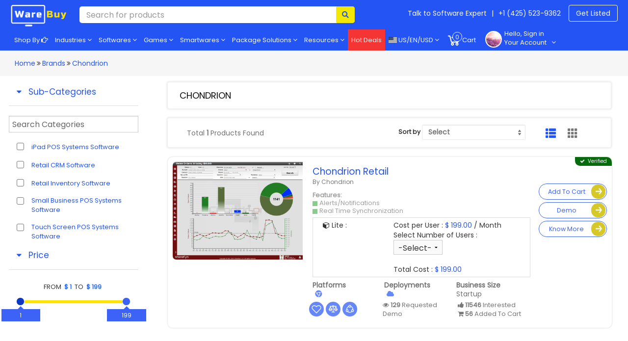

--- FILE ---
content_type: text/css; charset=utf-8
request_url: https://www.warebuy.com/bundles/warebuymaincss?v=36U4LBZPFj6HM16XymLba_lETQubsTJIxov1oOFwmn41
body_size: 405497
content:
/* Minification failed. Returning unminified contents.
(856,564): run-time error CSS1062: Expected semicolon or closing curly-brace, found ':'
(856,122401): run-time error CSS1030: Expected identifier, found '.'
(856,122821): run-time error CSS1019: Unexpected token, found '}'
(999,1): run-time error CSS1019: Unexpected token, found '}'
(1371,369): run-time error CSS1019: Unexpected token, found '@-webkit-keyframes'
(1371,394): run-time error CSS1062: Expected semicolon or closing curly-brace, found '0%'
(1371,463): run-time error CSS1019: Unexpected token, found '@-moz-keyframes'
(1371,485): run-time error CSS1062: Expected semicolon or closing curly-brace, found '0%'
(1371,627): run-time error CSS1019: Unexpected token, found '@keyframes'
(1371,644): run-time error CSS1062: Expected semicolon or closing curly-brace, found '0%'
(1371,823): run-time error CSS1019: Unexpected token, found '@-webkit-keyframes'
(1371,850): run-time error CSS1062: Expected semicolon or closing curly-brace, found '0%'
(1371,1092): run-time error CSS1019: Unexpected token, found '@-moz-keyframes'
(1371,1116): run-time error CSS1062: Expected semicolon or closing curly-brace, found '0%'
(1371,1590): run-time error CSS1019: Unexpected token, found '@keyframes'
(1371,1609): run-time error CSS1062: Expected semicolon or closing curly-brace, found '0%'
(1371,2123): run-time error CSS1019: Unexpected token, found '@-webkit-keyframes'
(1371,2149): run-time error CSS1062: Expected semicolon or closing curly-brace, found '0%'
(1371,2178): run-time error CSS1019: Unexpected token, found '@-moz-keyframes'
(1371,2201): run-time error CSS1062: Expected semicolon or closing curly-brace, found '0%'
(1371,2280): run-time error CSS1019: Unexpected token, found '@keyframes'
(1371,2298): run-time error CSS1062: Expected semicolon or closing curly-brace, found '0%'
(1371,2458): run-time error CSS1019: Unexpected token, found '@-webkit-keyframes'
(1371,2486): run-time error CSS1062: Expected semicolon or closing curly-brace, found '0%'
(1371,2582): run-time error CSS1019: Unexpected token, found '@-moz-keyframes'
(1371,2607): run-time error CSS1062: Expected semicolon or closing curly-brace, found '0%'
(1371,2806): run-time error CSS1019: Unexpected token, found '@keyframes'
(1371,2826): run-time error CSS1062: Expected semicolon or closing curly-brace, found '0%'
(1371,3047): run-time error CSS1019: Unexpected token, found '@-webkit-keyframes'
(1371,3077): run-time error CSS1062: Expected semicolon or closing curly-brace, found '0%'
(1371,3174): run-time error CSS1019: Unexpected token, found '@-moz-keyframes'
(1371,3201): run-time error CSS1062: Expected semicolon or closing curly-brace, found '0%'
(1371,3404): run-time error CSS1019: Unexpected token, found '@keyframes'
(1371,3426): run-time error CSS1062: Expected semicolon or closing curly-brace, found '0%'
(1371,3658): run-time error CSS1019: Unexpected token, found '@-webkit-keyframes'
(1371,3688): run-time error CSS1062: Expected semicolon or closing curly-brace, found '0%'
(1371,3786): run-time error CSS1019: Unexpected token, found '@-moz-keyframes'
(1371,3813): run-time error CSS1062: Expected semicolon or closing curly-brace, found '0%'
(1371,4018): run-time error CSS1019: Unexpected token, found '@keyframes'
(1371,4040): run-time error CSS1062: Expected semicolon or closing curly-brace, found '0%'
(1371,4273): run-time error CSS1019: Unexpected token, found '@-webkit-keyframes'
(1371,4304): run-time error CSS1062: Expected semicolon or closing curly-brace, found '0%'
(1371,4401): run-time error CSS1019: Unexpected token, found '@-moz-keyframes'
(1371,4429): run-time error CSS1062: Expected semicolon or closing curly-brace, found '0%'
(1371,4633): run-time error CSS1019: Unexpected token, found '@keyframes'
(1371,4656): run-time error CSS1062: Expected semicolon or closing curly-brace, found '0%'
(1371,4893): run-time error CSS1019: Unexpected token, found '@-webkit-keyframes'
(1371,4924): run-time error CSS1062: Expected semicolon or closing curly-brace, found '0%'
(1371,5022): run-time error CSS1019: Unexpected token, found '@-moz-keyframes'
(1371,5050): run-time error CSS1062: Expected semicolon or closing curly-brace, found '0%'
(1371,5256): run-time error CSS1019: Unexpected token, found '@keyframes'
(1371,5279): run-time error CSS1062: Expected semicolon or closing curly-brace, found '0%'
(1371,5517): run-time error CSS1019: Unexpected token, found '@-webkit-keyframes'
(1371,5550): run-time error CSS1062: Expected semicolon or closing curly-brace, found '0%'
(1371,5649): run-time error CSS1019: Unexpected token, found '@-moz-keyframes'
(1371,5679): run-time error CSS1062: Expected semicolon or closing curly-brace, found '0%'
(1371,5889): run-time error CSS1019: Unexpected token, found '@keyframes'
(1371,5914): run-time error CSS1062: Expected semicolon or closing curly-brace, found '0%'
(1371,6163): run-time error CSS1019: Unexpected token, found '@-webkit-keyframes'
(1371,6196): run-time error CSS1062: Expected semicolon or closing curly-brace, found '0%'
(1371,6295): run-time error CSS1019: Unexpected token, found '@-moz-keyframes'
(1371,6325): run-time error CSS1062: Expected semicolon or closing curly-brace, found '0%'
(1371,6535): run-time error CSS1019: Unexpected token, found '@keyframes'
(1371,6560): run-time error CSS1062: Expected semicolon or closing curly-brace, found '0%'
(1371,6809): run-time error CSS1019: Unexpected token, found '@-webkit-keyframes'
(1371,6843): run-time error CSS1062: Expected semicolon or closing curly-brace, found '0%'
(1371,6941): run-time error CSS1019: Unexpected token, found '@-moz-keyframes'
(1371,6972): run-time error CSS1062: Expected semicolon or closing curly-brace, found '0%'
(1371,7181): run-time error CSS1019: Unexpected token, found '@keyframes'
(1371,7207): run-time error CSS1062: Expected semicolon or closing curly-brace, found '0%'
(1371,7460): run-time error CSS1019: Unexpected token, found '@-webkit-keyframes'
(1371,7488): run-time error CSS1062: Expected semicolon or closing curly-brace, found '0%'
(1371,7638): run-time error CSS1019: Unexpected token, found '@-moz-keyframes'
(1371,7663): run-time error CSS1062: Expected semicolon or closing curly-brace, found '0%'
(1371,7954): run-time error CSS1019: Unexpected token, found '@keyframes'
(1371,7974): run-time error CSS1062: Expected semicolon or closing curly-brace, found '0%'
(1371,8233): run-time error CSS1019: Unexpected token, found '@-webkit-keyframes'
(1371,8263): run-time error CSS1062: Expected semicolon or closing curly-brace, found '0%'
(1371,8440): run-time error CSS1019: Unexpected token, found '@-moz-keyframes'
(1371,8467): run-time error CSS1062: Expected semicolon or closing curly-brace, found '0%'
(1371,8814): run-time error CSS1019: Unexpected token, found '@-ms-keyframes'
(1371,8840): run-time error CSS1062: Expected semicolon or closing curly-brace, found '0%'
(1371,9001): run-time error CSS1019: Unexpected token, found '@keyframes'
(1371,9023): run-time error CSS1062: Expected semicolon or closing curly-brace, found '0%'
(1371,9319): run-time error CSS1019: Unexpected token, found '@-webkit-keyframes'
(1371,9351): run-time error CSS1062: Expected semicolon or closing curly-brace, found '0%'
(1371,9529): run-time error CSS1019: Unexpected token, found '@-moz-keyframes'
(1371,9558): run-time error CSS1062: Expected semicolon or closing curly-brace, found '0%'
(1371,9909): run-time error CSS1019: Unexpected token, found '@keyframes'
(1371,9933): run-time error CSS1062: Expected semicolon or closing curly-brace, found '0%'
(1371,10240): run-time error CSS1019: Unexpected token, found '@-webkit-keyframes'
(1371,10272): run-time error CSS1062: Expected semicolon or closing curly-brace, found '0%'
(1371,10450): run-time error CSS1019: Unexpected token, found '@-moz-keyframes'
(1371,10479): run-time error CSS1062: Expected semicolon or closing curly-brace, found '0%'
(1371,10830): run-time error CSS1019: Unexpected token, found '@keyframes'
(1371,10854): run-time error CSS1062: Expected semicolon or closing curly-brace, found '0%'
(1371,11161): run-time error CSS1019: Unexpected token, found '@-webkit-keyframes'
(1371,11194): run-time error CSS1062: Expected semicolon or closing curly-brace, found '0%'
(1371,11371): run-time error CSS1019: Unexpected token, found '@-moz-keyframes'
(1371,11401): run-time error CSS1062: Expected semicolon or closing curly-brace, found '0%'
(1371,11751): run-time error CSS1019: Unexpected token, found '@keyframes'
(1371,11776): run-time error CSS1062: Expected semicolon or closing curly-brace, found '0%'
(1371,12087): run-time error CSS1019: Unexpected token, found '@-webkit-keyframes'
(1371,12121): run-time error CSS1062: Expected semicolon or closing curly-brace, found '0%'
(1371,12284): run-time error CSS1019: Unexpected token, found '@-moz-keyframes'
(1371,12315): run-time error CSS1062: Expected semicolon or closing curly-brace, found '0%'
(1371,12638): run-time error CSS1019: Unexpected token, found '@keyframes'
(1371,12664): run-time error CSS1062: Expected semicolon or closing curly-brace, found '0%'
(1371,12966): run-time error CSS1019: Unexpected token, found '@-webkit-keyframes'
(1371,13002): run-time error CSS1062: Expected semicolon or closing curly-brace, found '0%'
(1371,13166): run-time error CSS1019: Unexpected token, found '@-moz-keyframes'
(1371,13199): run-time error CSS1062: Expected semicolon or closing curly-brace, found '0%'
(1371,13526): run-time error CSS1019: Unexpected token, found '@keyframes'
(1371,13554): run-time error CSS1062: Expected semicolon or closing curly-brace, found '0%'
(1371,13867): run-time error CSS1019: Unexpected token, found '@-webkit-keyframes'
(1371,13902): run-time error CSS1062: Expected semicolon or closing curly-brace, found '0%'
(1371,14068): run-time error CSS1019: Unexpected token, found '@-moz-keyframes'
(1371,14100): run-time error CSS1062: Expected semicolon or closing curly-brace, found '0%'
(1371,14430): run-time error CSS1019: Unexpected token, found '@keyframes'
(1371,14457): run-time error CSS1062: Expected semicolon or closing curly-brace, found '0%'
(1371,14767): run-time error CSS1019: Unexpected token, found '@-webkit-keyframes'
(1371,14804): run-time error CSS1062: Expected semicolon or closing curly-brace, found '0%'
(1371,14969): run-time error CSS1019: Unexpected token, found '@-moz-keyframes'
(1371,15003): run-time error CSS1062: Expected semicolon or closing curly-brace, found '0%'
(1371,15333): run-time error CSS1019: Unexpected token, found '@keyframes'
(1371,15362): run-time error CSS1062: Expected semicolon or closing curly-brace, found '0%'
(1371,15681): run-time error CSS1019: Unexpected token, found '@-webkit-keyframes'
(1371,15716): run-time error CSS1062: Expected semicolon or closing curly-brace, found '0%'
(1371,15957): run-time error CSS1019: Unexpected token, found '@-moz-keyframes'
(1371,15989): run-time error CSS1062: Expected semicolon or closing curly-brace, found '0%'
(1371,16469): run-time error CSS1019: Unexpected token, found '@keyframes'
(1371,16496): run-time error CSS1062: Expected semicolon or closing curly-brace, found '0%'
(1371,17145): run-time error CSS1019: Unexpected token, found '@-webkit-keyframes'
(1371,17179): run-time error CSS1062: Expected semicolon or closing curly-brace, found '0%'
(1371,17420): run-time error CSS1019: Unexpected token, found '@-moz-keyframes'
(1371,17451): run-time error CSS1062: Expected semicolon or closing curly-brace, found '0%'
(1371,17930): run-time error CSS1019: Unexpected token, found '@keyframes'
(1371,17956): run-time error CSS1062: Expected semicolon or closing curly-brace, found '0%'
(1371,18600): run-time error CSS1019: Unexpected token, found '@-webkit-keyframes'
(1371,18626): run-time error CSS1062: Expected semicolon or closing curly-brace, found '0%'
(1371,18749): run-time error CSS1019: Unexpected token, found '@-moz-keyframes'
(1371,18772): run-time error CSS1062: Expected semicolon or closing curly-brace, found '0%'
(1371,19023): run-time error CSS1019: Unexpected token, found '@keyframes'
(1371,19041): run-time error CSS1062: Expected semicolon or closing curly-brace, found '0%'
(1408,2056): run-time error CSS1019: Unexpected token, found '@keyframes'
(1408,2075): run-time error CSS1062: Expected semicolon or closing curly-brace, found '0%'
 */
/*!
 * Bootstrap v3.3.7 (http://getbootstrap.com)
 * Copyright 2011-2016 Twitter, Inc.
 * Licensed under MIT (https://github.com/twbs/bootstrap/blob/master/LICENSE)
 *//*! normalize.css v3.0.3 | MIT License | github.com/necolas/normalize.css */.label,sub,sup{vertical-align:baseline}hr,img{border:0}body,figure{margin:0}.btn-group>.btn-group,.btn-toolbar .btn,.btn-toolbar .btn-group,.btn-toolbar .input-group,.col-xs-1,.col-xs-10,.col-xs-11,.col-xs-12,.col-xs-2,.col-xs-3,.col-xs-4,.col-xs-5,.col-xs-6,.col-xs-7,.col-xs-8,.col-xs-9,.dropdown-menu{float:left}.navbar-fixed-bottom .navbar-collapse,.navbar-fixed-top .navbar-collapse,.pre-scrollable{max-height:340px}html{font-family:sans-serif;-webkit-text-size-adjust:100%;-ms-text-size-adjust:100%}article,aside,details,figcaption,figure,footer,header,hgroup,main,menu,nav,section,summary{display:block}audio,canvas,progress,video{display:inline-block;vertical-align:baseline}audio:not([controls]){display:none;height:0}[hidden],template{display:none}a{background-color:transparent}a:active,a:hover{outline:0}b,optgroup,strong{font-weight:700}dfn{font-style:italic}h1{margin:.67em 0}mark{color:#000;background:#ff0}sub,sup{position:relative;font-size:75%;line-height:0}sup{top:-.5em}sub{bottom:-.25em}img{vertical-align:middle}svg:not(:root){overflow:hidden}hr{height:0;-webkit-box-sizing:content-box;-moz-box-sizing:content-box;box-sizing:content-box}*,:after,:before,input[type=checkbox],input[type=radio]{-webkit-box-sizing:border-box;-moz-box-sizing:border-box}pre,textarea{overflow:auto}code,kbd,pre,samp{font-size:1em}button,input,optgroup,select,textarea{margin:0;font:inherit;color:inherit}.glyphicon,address{font-style:normal}button{overflow:visible}button,select{text-transform:none}button,html input[type=button],input[type=reset],input[type=submit]{-webkit-appearance:button;cursor:pointer}button[disabled],html input[disabled]{cursor:default}button::-moz-focus-inner,input::-moz-focus-inner{padding:0;border:0}input[type=checkbox],input[type=radio]{box-sizing:border-box;padding:0}input[type=number]::-webkit-inner-spin-button,input[type=number]::-webkit-outer-spin-button{height:auto}input[type=search]::-webkit-search-cancel-button,input[type=search]::-webkit-search-decoration{-webkit-appearance:none}table{border-spacing:0;border-collapse:collapse}td,th{padding:0}/*! Source: https://github.com/h5bp/html5-boilerplate/blob/master/src/css/main.css */@media print{blockquote,img,pre,tr{page-break-inside:avoid}*,:after,:before{color:#000!important;text-shadow:none!important;background:0 0!important;-webkit-box-shadow:none!important;box-shadow:none!important}a,a:visited{text-decoration:underline}a[href]:after{content:" (" attr(href) ")"}abbr[title]:after{content:" (" attr(title) ")"}a[href^="javascript:"]:after,a[href^="#"]:after{content:""}blockquote,pre{border:1px solid #999}thead{display:table-header-group}img{max-width:100%!important}h2,h3,p{orphans:3;widows:3}h2,h3{page-break-after:avoid}.navbar{display:none}.btn>.caret,.dropup>.btn>.caret{border-top-color:#000!important}.label{border:1px solid #000}.table{border-collapse:collapse!important}.table td,.table th{background-color:#fff!important}.table-bordered td,.table-bordered th{border:1px solid #ddd!important}}.dropdown-menu,.modal-content{-webkit-background-clip:padding-box}.btn,.btn-danger.active,.btn-danger:active,.btn-default.active,.btn-default:active,.btn-info.active,.btn-info:active,.btn-primary.active,.btn-primary:active,.btn-warning.active,.btn-warning:active,.btn.active,.btn:active,.dropdown-menu>.disabled>a:focus,.dropdown-menu>.disabled>a:hover,.form-control,.navbar-toggle,.open>.dropdown-toggle.btn-danger,.open>.dropdown-toggle.btn-default,.open>.dropdown-toggle.btn-info,.open>.dropdown-toggle.btn-primary,.open>.dropdown-toggle.btn-warning{background-image:none}.img-thumbnail,body{background-color:#fff}@font-face{font-family:'Glyphicons Halflings';font-display:auto;src:url(../fonts/glyphicons-halflings-regular.eot);src:url(../fonts/glyphicons-halflings-regular.eot?#iefix) format('embedded-opentype'),url(../fonts/glyphicons-halflings-regular.woff2) format('woff2'),url(../fonts/glyphicons-halflings-regular.woff) format('woff'),url(../fonts/glyphicons-halflings-regular.ttf) format('truetype'),url(../fonts/glyphicons-halflings-regular.svg#glyphicons_halflingsregular) format('svg')}.glyphicon{position:relative;top:1px;display:inline-block;font-family:'Glyphicons Halflings';font-weight:400;line-height:1;-webkit-font-smoothing:antialiased;-moz-osx-font-smoothing:grayscale}.glyphicon-asterisk:before{content:"\002a"}.glyphicon-plus:before{content:"\002b"}.glyphicon-eur:before,.glyphicon-euro:before{content:"\20ac"}.glyphicon-minus:before{content:"\2212"}.glyphicon-cloud:before{content:"\2601"}.glyphicon-envelope:before{content:"\2709"}.glyphicon-pencil:before{content:"\270f"}.glyphicon-glass:before{content:"\e001"}.glyphicon-music:before{content:"\e002"}.glyphicon-search:before{content:"\e003"}.glyphicon-heart:before{content:"\e005"}.glyphicon-star:before{content:"\e006"}.glyphicon-star-empty:before{content:"\e007"}.glyphicon-user:before{content:"\e008"}.glyphicon-film:before{content:"\e009"}.glyphicon-th-large:before{content:"\e010"}.glyphicon-th:before{content:"\e011"}.glyphicon-th-list:before{content:"\e012"}.glyphicon-ok:before{content:"\e013"}.glyphicon-remove:before{content:"\e014"}.glyphicon-zoom-in:before{content:"\e015"}.glyphicon-zoom-out:before{content:"\e016"}.glyphicon-off:before{content:"\e017"}.glyphicon-signal:before{content:"\e018"}.glyphicon-cog:before{content:"\e019"}.glyphicon-trash:before{content:"\e020"}.glyphicon-home:before{content:"\e021"}.glyphicon-file:before{content:"\e022"}.glyphicon-time:before{content:"\e023"}.glyphicon-road:before{content:"\e024"}.glyphicon-download-alt:before{content:"\e025"}.glyphicon-download:before{content:"\e026"}.glyphicon-upload:before{content:"\e027"}.glyphicon-inbox:before{content:"\e028"}.glyphicon-play-circle:before{content:"\e029"}.glyphicon-repeat:before{content:"\e030"}.glyphicon-refresh:before{content:"\e031"}.glyphicon-list-alt:before{content:"\e032"}.glyphicon-lock:before{content:"\e033"}.glyphicon-flag:before{content:"\e034"}.glyphicon-headphones:before{content:"\e035"}.glyphicon-volume-off:before{content:"\e036"}.glyphicon-volume-down:before{content:"\e037"}.glyphicon-volume-up:before{content:"\e038"}.glyphicon-qrcode:before{content:"\e039"}.glyphicon-barcode:before{content:"\e040"}.glyphicon-tag:before{content:"\e041"}.glyphicon-tags:before{content:"\e042"}.glyphicon-book:before{content:"\e043"}.glyphicon-bookmark:before{content:"\e044"}.glyphicon-print:before{content:"\e045"}.glyphicon-camera:before{content:"\e046"}.glyphicon-font:before{content:"\e047"}.glyphicon-bold:before{content:"\e048"}.glyphicon-italic:before{content:"\e049"}.glyphicon-text-height:before{content:"\e050"}.glyphicon-text-width:before{content:"\e051"}.glyphicon-align-left:before{content:"\e052"}.glyphicon-align-center:before{content:"\e053"}.glyphicon-align-right:before{content:"\e054"}.glyphicon-align-justify:before{content:"\e055"}.glyphicon-list:before{content:"\e056"}.glyphicon-indent-left:before{content:"\e057"}.glyphicon-indent-right:before{content:"\e058"}.glyphicon-facetime-video:before{content:"\e059"}.glyphicon-picture:before{content:"\e060"}.glyphicon-map-marker:before{content:"\e062"}.glyphicon-adjust:before{content:"\e063"}.glyphicon-tint:before{content:"\e064"}.glyphicon-edit:before{content:"\e065"}.glyphicon-share:before{content:"\e066"}.glyphicon-check:before{content:"\e067"}.glyphicon-move:before{content:"\e068"}.glyphicon-step-backward:before{content:"\e069"}.glyphicon-fast-backward:before{content:"\e070"}.glyphicon-backward:before{content:"\e071"}.glyphicon-play:before{content:"\e072"}.glyphicon-pause:before{content:"\e073"}.glyphicon-stop:before{content:"\e074"}.glyphicon-forward:before{content:"\e075"}.glyphicon-fast-forward:before{content:"\e076"}.glyphicon-step-forward:before{content:"\e077"}.glyphicon-eject:before{content:"\e078"}.glyphicon-chevron-left:before{content:"\e079"}.glyphicon-chevron-right:before{content:"\e080"}.glyphicon-plus-sign:before{content:"\e081"}.glyphicon-minus-sign:before{content:"\e082"}.glyphicon-remove-sign:before{content:"\e083"}.glyphicon-ok-sign:before{content:"\e084"}.glyphicon-question-sign:before{content:"\e085"}.glyphicon-info-sign:before{content:"\e086"}.glyphicon-screenshot:before{content:"\e087"}.glyphicon-remove-circle:before{content:"\e088"}.glyphicon-ok-circle:before{content:"\e089"}.glyphicon-ban-circle:before{content:"\e090"}.glyphicon-arrow-left:before{content:"\e091"}.glyphicon-arrow-right:before{content:"\e092"}.glyphicon-arrow-up:before{content:"\e093"}.glyphicon-arrow-down:before{content:"\e094"}.glyphicon-share-alt:before{content:"\e095"}.glyphicon-resize-full:before{content:"\e096"}.glyphicon-resize-small:before{content:"\e097"}.glyphicon-exclamation-sign:before{content:"\e101"}.glyphicon-gift:before{content:"\e102"}.glyphicon-leaf:before{content:"\e103"}.glyphicon-fire:before{content:"\e104"}.glyphicon-eye-open:before{content:"\e105"}.glyphicon-eye-close:before{content:"\e106"}.glyphicon-warning-sign:before{content:"\e107"}.glyphicon-plane:before{content:"\e108"}.glyphicon-calendar:before{content:"\e109"}.glyphicon-random:before{content:"\e110"}.glyphicon-comment:before{content:"\e111"}.glyphicon-magnet:before{content:"\e112"}.glyphicon-chevron-up:before{content:"\e113"}.glyphicon-chevron-down:before{content:"\e114"}.glyphicon-retweet:before{content:"\e115"}.glyphicon-shopping-cart:before{content:"\e116"}.glyphicon-folder-close:before{content:"\e117"}.glyphicon-folder-open:before{content:"\e118"}.glyphicon-resize-vertical:before{content:"\e119"}.glyphicon-resize-horizontal:before{content:"\e120"}.glyphicon-hdd:before{content:"\e121"}.glyphicon-bullhorn:before{content:"\e122"}.glyphicon-bell:before{content:"\e123"}.glyphicon-certificate:before{content:"\e124"}.glyphicon-thumbs-up:before{content:"\e125"}.glyphicon-thumbs-down:before{content:"\e126"}.glyphicon-hand-right:before{content:"\e127"}.glyphicon-hand-left:before{content:"\e128"}.glyphicon-hand-up:before{content:"\e129"}.glyphicon-hand-down:before{content:"\e130"}.glyphicon-circle-arrow-right:before{content:"\e131"}.glyphicon-circle-arrow-left:before{content:"\e132"}.glyphicon-circle-arrow-up:before{content:"\e133"}.glyphicon-circle-arrow-down:before{content:"\e134"}.glyphicon-globe:before{content:"\e135"}.glyphicon-wrench:before{content:"\e136"}.glyphicon-tasks:before{content:"\e137"}.glyphicon-filter:before{content:"\e138"}.glyphicon-briefcase:before{content:"\e139"}.glyphicon-fullscreen:before{content:"\e140"}.glyphicon-dashboard:before{content:"\e141"}.glyphicon-paperclip:before{content:"\e142"}.glyphicon-heart-empty:before{content:"\e143"}.glyphicon-link:before{content:"\e144"}.glyphicon-phone:before{content:"\e145"}.glyphicon-pushpin:before{content:"\e146"}.glyphicon-usd:before{content:"\e148"}.glyphicon-gbp:before{content:"\e149"}.glyphicon-sort:before{content:"\e150"}.glyphicon-sort-by-alphabet:before{content:"\e151"}.glyphicon-sort-by-alphabet-alt:before{content:"\e152"}.glyphicon-sort-by-order:before{content:"\e153"}.glyphicon-sort-by-order-alt:before{content:"\e154"}.glyphicon-sort-by-attributes:before{content:"\e155"}.glyphicon-sort-by-attributes-alt:before{content:"\e156"}.glyphicon-unchecked:before{content:"\e157"}.glyphicon-expand:before{content:"\e158"}.glyphicon-collapse-down:before{content:"\e159"}.glyphicon-collapse-up:before{content:"\e160"}.glyphicon-log-in:before{content:"\e161"}.glyphicon-flash:before{content:"\e162"}.glyphicon-log-out:before{content:"\e163"}.glyphicon-new-window:before{content:"\e164"}.glyphicon-record:before{content:"\e165"}.glyphicon-save:before{content:"\e166"}.glyphicon-open:before{content:"\e167"}.glyphicon-saved:before{content:"\e168"}.glyphicon-import:before{content:"\e169"}.glyphicon-export:before{content:"\e170"}.glyphicon-send:before{content:"\e171"}.glyphicon-floppy-disk:before{content:"\e172"}.glyphicon-floppy-saved:before{content:"\e173"}.glyphicon-floppy-remove:before{content:"\e174"}.glyphicon-floppy-save:before{content:"\e175"}.glyphicon-floppy-open:before{content:"\e176"}.glyphicon-credit-card:before{content:"\e177"}.glyphicon-transfer:before{content:"\e178"}.glyphicon-cutlery:before{content:"\e179"}.glyphicon-header:before{content:"\e180"}.glyphicon-compressed:before{content:"\e181"}.glyphicon-earphone:before{content:"\e182"}.glyphicon-phone-alt:before{content:"\e183"}.glyphicon-tower:before{content:"\e184"}.glyphicon-stats:before{content:"\e185"}.glyphicon-sd-video:before{content:"\e186"}.glyphicon-hd-video:before{content:"\e187"}.glyphicon-subtitles:before{content:"\e188"}.glyphicon-sound-stereo:before{content:"\e189"}.glyphicon-sound-dolby:before{content:"\e190"}.glyphicon-sound-5-1:before{content:"\e191"}.glyphicon-sound-6-1:before{content:"\e192"}.glyphicon-sound-7-1:before{content:"\e193"}.glyphicon-copyright-mark:before{content:"\e194"}.glyphicon-registration-mark:before{content:"\e195"}.glyphicon-cloud-download:before{content:"\e197"}.glyphicon-cloud-upload:before{content:"\e198"}.glyphicon-tree-conifer:before{content:"\e199"}.glyphicon-tree-deciduous:before{content:"\e200"}.glyphicon-cd:before{content:"\e201"}.glyphicon-save-file:before{content:"\e202"}.glyphicon-open-file:before{content:"\e203"}.glyphicon-level-up:before{content:"\e204"}.glyphicon-copy:before{content:"\e205"}.glyphicon-paste:before{content:"\e206"}.glyphicon-alert:before{content:"\e209"}.glyphicon-equalizer:before{content:"\e210"}.glyphicon-king:before{content:"\e211"}.glyphicon-queen:before{content:"\e212"}.glyphicon-pawn:before{content:"\e213"}.glyphicon-bishop:before{content:"\e214"}.glyphicon-knight:before{content:"\e215"}.glyphicon-baby-formula:before{content:"\e216"}.glyphicon-tent:before{content:"\26fa"}.glyphicon-blackboard:before{content:"\e218"}.glyphicon-bed:before{content:"\e219"}.glyphicon-apple:before{content:"\f8ff"}.glyphicon-erase:before{content:"\e221"}.glyphicon-hourglass:before{content:"\231b"}.glyphicon-lamp:before{content:"\e223"}.glyphicon-duplicate:before{content:"\e224"}.glyphicon-piggy-bank:before{content:"\e225"}.glyphicon-scissors:before{content:"\e226"}.glyphicon-bitcoin:before,.glyphicon-btc:before,.glyphicon-xbt:before{content:"\e227"}.glyphicon-jpy:before,.glyphicon-yen:before{content:"\00a5"}.glyphicon-rub:before,.glyphicon-ruble:before{content:"\20bd"}.glyphicon-scale:before{content:"\e230"}.glyphicon-ice-lolly:before{content:"\e231"}.glyphicon-ice-lolly-tasted:before{content:"\e232"}.glyphicon-education:before{content:"\e233"}.glyphicon-option-horizontal:before{content:"\e234"}.glyphicon-option-vertical:before{content:"\e235"}.glyphicon-menu-hamburger:before{content:"\e236"}.glyphicon-modal-window:before{content:"\e237"}.glyphicon-oil:before{content:"\e238"}.glyphicon-grain:before{content:"\e239"}.glyphicon-sunglasses:before{content:"\e240"}.glyphicon-text-size:before{content:"\e241"}.glyphicon-text-color:before{content:"\e242"}.glyphicon-text-background:before{content:"\e243"}.glyphicon-object-align-top:before{content:"\e244"}.glyphicon-object-align-bottom:before{content:"\e245"}.glyphicon-object-align-horizontal:before{content:"\e246"}.glyphicon-object-align-left:before{content:"\e247"}.glyphicon-object-align-vertical:before{content:"\e248"}.glyphicon-object-align-right:before{content:"\e249"}.glyphicon-triangle-right:before{content:"\e250"}.glyphicon-triangle-left:before{content:"\e251"}.glyphicon-triangle-bottom:before{content:"\e252"}.glyphicon-triangle-top:before{content:"\e253"}.glyphicon-console:before{content:"\e254"}.glyphicon-superscript:before{content:"\e255"}.glyphicon-subscript:before{content:"\e256"}.glyphicon-menu-left:before{content:"\e257"}.glyphicon-menu-right:before{content:"\e258"}.glyphicon-menu-down:before{content:"\e259"}.glyphicon-menu-up:before{content:"\e260"}*,:after,:before{box-sizing:border-box}html{font-size:10px;-webkit-tap-highlight-color:transparent}body{font-family:"Helvetica Neue",Helvetica,Arial,sans-serif;font-size:14px;line-height:1.42857143;color:#333}button,input,select,textarea{font-family:inherit;font-size:inherit;line-height:inherit}a{color:#274abd;text-decoration:none}a:focus,a:hover{color:#23527c;text-decoration:underline}a:focus{outline:-webkit-focus-ring-color auto 5px;outline-offset:-2px}.carousel-inner>.item>a>img,.carousel-inner>.item>img,.img-responsive,.thumbnail a>img,.thumbnail>img{display:block;max-width:100%;height:auto}.img-rounded{border-radius:6px}.img-thumbnail{display:inline-block;max-width:100%;height:auto;padding:4px;line-height:1.42857143;border:1px solid #ddd;border-radius:4px;-webkit-transition:all .2s ease-in-out;-o-transition:all .2s ease-in-out;transition:all .2s ease-in-out}.img-circle{border-radius:50%}hr{margin-top:20px;margin-bottom:20px;border-top:1px solid #eee}.sr-only{position:absolute;width:1px;height:1px;padding:0;margin:-1px;overflow:hidden;clip:rect(0,0,0,0);border:0}.sr-only-focusable:active,.sr-only-focusable:focus{position:static;width:auto;height:auto;margin:0;overflow:visible;clip:auto}[role=button]{cursor:pointer}.h1,.h2,.h3,.h4,.h5,.h6,h1,h2,h3,h4,h5,h6{font-family:inherit;font-weight:500;line-height:1.1;color:inherit}.h1 .small,.h1 small,.h2 .small,.h2 small,.h3 .small,.h3 small,.h4 .small,.h4 small,.h5 .small,.h5 small,.h6 .small,.h6 small,h1 .small,h1 small,h2 .small,h2 small,h3 .small,h3 small,h4 .small,h4 small,h5 .small,h5 small,h6 .small,h6 small{font-weight:400;line-height:1;color:#777}.h1,.h2,.h3,h1,h2,h3{margin-top:20px;margin-bottom:10px}.h1 .small,.h1 small,.h2 .small,.h2 small,.h3 .small,.h3 small,h1 .small,h1 small,h2 .small,h2 small,h3 .small,h3 small{font-size:65%}.h4,.h5,.h6,h4,h5,h6{margin-top:10px;margin-bottom:10px}.h4 .small,.h4 small,.h5 .small,.h5 small,.h6 .small,.h6 small,h4 .small,h4 small,h5 .small,h5 small,h6 .small,h6 small{font-size:75%}.h1,h1{font-size:36px}.h2,h2{font-size:30px}.h3,h3{font-size:24px}.h4,h4{font-size:18px}.h5,h5{font-size:14px}.h6,h6{font-size:12px}p{margin:0 0 10px}.lead{margin-bottom:20px;font-size:16px;font-weight:300;line-height:1.4}dt,kbd kbd,label{font-weight:700}address,blockquote .small,blockquote footer,blockquote small,dd,dt,pre{line-height:1.42857143}@media (min-width:768px){.lead{font-size:21px}}.small,small{font-size:85%}.mark,mark{padding:.2em;background-color:#fcf8e3}.list-inline,.list-unstyled{padding-left:0;list-style:none}.text-left{text-align:left}.text-right{text-align:right}.text-center{text-align:center}.text-justify{text-align:justify}.text-nowrap{white-space:nowrap}.text-lowercase{text-transform:lowercase}.text-uppercase{text-transform:uppercase}.text-capitalize{text-transform:capitalize}.text-muted{color:#777}.text-primary{color:#337ab7}a.text-primary:focus,a.text-primary:hover{color:#286090}.text-success{color:#3c763d}a.text-success:focus,a.text-success:hover{color:#2b542c}.text-info{color:#31708f}a.text-info:focus,a.text-info:hover{color:#245269}.text-warning{color:#8a6d3b}a.text-warning:focus,a.text-warning:hover{color:#66512c}.text-danger{color:#ff0000}a.text-danger:focus,a.text-danger:hover{color:#843534}.bg-primary{color:#fff;background-color:#337ab7}a.bg-primary:focus,a.bg-primary:hover{background-color:#286090}.bg-success{background-color:#dff0d8}a.bg-success:focus,a.bg-success:hover{background-color:#c1e2b3}.bg-info{background-color:#d9edf7}a.bg-info:focus,a.bg-info:hover{background-color:#afd9ee}.bg-warning{background-color:#fcf8e3}a.bg-warning:focus,a.bg-warning:hover{background-color:#f7ecb5}.bg-danger{background-color:#f2dede}a.bg-danger:focus,a.bg-danger:hover{background-color:#e4b9b9}pre code,table{background-color:transparent}.page-header{padding-bottom:9px;margin:40px 0 20px;border-bottom:1px solid #eee}dl,ol,ul{margin-top:0}blockquote ol:last-child,blockquote p:last-child,blockquote ul:last-child,ol ol,ol ul,ul ol,ul ul{margin-bottom:0}address,dl{margin-bottom:20px}ol,ul{margin-bottom:10px}.list-inline{margin-left:-5px}.list-inline>li{display:inline-block;padding-right:5px;padding-left:5px}dd{margin-left:0}@media (min-width:768px){.dl-horizontal dt{float:left;width:160px;overflow:hidden;clear:left;text-align:right;text-overflow:ellipsis;white-space:nowrap}.dl-horizontal dd{margin-left:180px}.container{width:750px}}abbr[data-original-title],abbr[title]{cursor:help;border-bottom:1px dotted #777}.initialism{font-size:90%;text-transform:uppercase}blockquote{padding:10px 20px;margin:0 0 20px;font-size:17.5px;border-left:5px solid #eee}blockquote .small,blockquote footer,blockquote small{display:block;font-size:80%;color:#777}legend,pre{display:block;color:#333}blockquote .small:before,blockquote footer:before,blockquote small:before{content:'\2014 \00A0'}.blockquote-reverse,blockquote.pull-right{padding-right:15px;padding-left:0;text-align:right;border-right:5px solid #eee;border-left:0}code,kbd{padding:2px 4px;font-size:90%}caption,th{text-align:left}.blockquote-reverse .small:before,.blockquote-reverse footer:before,.blockquote-reverse small:before,blockquote.pull-right .small:before,blockquote.pull-right footer:before,blockquote.pull-right small:before{content:''}.blockquote-reverse .small:after,.blockquote-reverse footer:after,.blockquote-reverse small:after,blockquote.pull-right .small:after,blockquote.pull-right footer:after,blockquote.pull-right small:after{content:'\00A0 \2014'}code,kbd,pre,samp{font-family:Menlo,Monaco,Consolas,"Courier New",monospace}code{color:#c7254e;background-color:#f9f2f4;border-radius:4px}kbd{color:#fff;background-color:#333;border-radius:3px;-webkit-box-shadow:inset 0 -1px 0 rgba(0,0,0,.25);box-shadow:inset 0 -1px 0 rgba(0,0,0,.25)}kbd kbd{padding:0;font-size:100%;-webkit-box-shadow:none;box-shadow:none}pre{padding:9.5px;margin:0 0 10px;font-size:13px;word-break:break-all;word-wrap:break-word;background-color:#f5f5f5;border:1px solid #ccc;border-radius:4px}.container,.container-fluid{margin-right:auto;margin-left:auto}pre code{padding:0;font-size:inherit;color:inherit;white-space:pre-wrap;border-radius:0}.container,.container-fluid{padding-right:15px;padding-left:15px}.pre-scrollable{overflow-y:scroll}@media (min-width:992px){.container{width:970px}}@media (min-width:1200px){.container{width:1170px}}.row{margin-right:-15px;margin-left:-15px}.col-lg-1,.col-lg-10,.col-lg-11,.col-lg-12,.col-lg-2,.col-lg-3,.col-lg-4,.col-lg-5,.col-lg-6,.col-lg-7,.col-lg-8,.col-lg-9,.col-md-1,.col-md-10,.col-md-11,.col-md-12,.col-md-2,.col-md-3,.col-md-4,.col-md-5,.col-md-6,.col-md-7,.col-md-8,.col-md-9,.col-sm-1,.col-sm-10,.col-sm-11,.col-sm-12,.col-sm-2,.col-sm-3,.col-sm-4,.col-sm-5,.col-sm-6,.col-sm-7,.col-sm-8,.col-sm-9,.col-xs-1,.col-xs-10,.col-xs-11,.col-xs-12,.col-xs-2,.col-xs-3,.col-xs-4,.col-xs-5,.col-xs-6,.col-xs-7,.col-xs-8,.col-xs-9{position:relative;min-height:1px;padding-right:15px;padding-left:15px}.col-xs-12{width:100%}.col-xs-11{width:91.66666667%}.col-xs-10{width:83.33333333%}.col-xs-9{width:75%}.col-xs-8{width:66.66666667%}.col-xs-7{width:58.33333333%}.col-xs-6{width:50%}.col-xs-5{width:41.66666667%}.col-xs-4{width:33.33333333%}.col-xs-3{width:25%}.col-xs-2{width:16.66666667%}.col-xs-1{width:8.33333333%}.col-xs-pull-12{right:100%}.col-xs-pull-11{right:91.66666667%}.col-xs-pull-10{right:83.33333333%}.col-xs-pull-9{right:75%}.col-xs-pull-8{right:66.66666667%}.col-xs-pull-7{right:58.33333333%}.col-xs-pull-6{right:50%}.col-xs-pull-5{right:41.66666667%}.col-xs-pull-4{right:33.33333333%}.col-xs-pull-3{right:25%}.col-xs-pull-2{right:16.66666667%}.col-xs-pull-1{right:8.33333333%}.col-xs-pull-0{right:auto}.col-xs-push-12{left:100%}.col-xs-push-11{left:91.66666667%}.col-xs-push-10{left:83.33333333%}.col-xs-push-9{left:75%}.col-xs-push-8{left:66.66666667%}.col-xs-push-7{left:58.33333333%}.col-xs-push-6{left:50%}.col-xs-push-5{left:41.66666667%}.col-xs-push-4{left:33.33333333%}.col-xs-push-3{left:25%}.col-xs-push-2{left:16.66666667%}.col-xs-push-1{left:8.33333333%}.col-xs-push-0{left:auto}.col-xs-offset-12{margin-left:100%}.col-xs-offset-11{margin-left:91.66666667%}.col-xs-offset-10{margin-left:83.33333333%}.col-xs-offset-9{margin-left:75%}.col-xs-offset-8{margin-left:66.66666667%}.col-xs-offset-7{margin-left:58.33333333%}.col-xs-offset-6{margin-left:50%}.col-xs-offset-5{margin-left:41.66666667%}.col-xs-offset-4{margin-left:33.33333333%}.col-xs-offset-3{margin-left:25%}.col-xs-offset-2{margin-left:16.66666667%}.col-xs-offset-1{margin-left:8.33333333%}.col-xs-offset-0{margin-left:0}@media (min-width:768px){.col-sm-1,.col-sm-10,.col-sm-11,.col-sm-12,.col-sm-2,.col-sm-3,.col-sm-4,.col-sm-5,.col-sm-6,.col-sm-7,.col-sm-8,.col-sm-9{float:left}.col-sm-12{width:100%}.col-sm-11{width:91.66666667%}.col-sm-10{width:83.33333333%}.col-sm-9{width:75%}.col-sm-8{width:66.66666667%}.col-sm-7{width:58.33333333%}.col-sm-6{width:50%}.col-sm-5{width:41.66666667%}.col-sm-4{width:33.33333333%}.col-sm-3{width:25%}.col-sm-2{width:16.66666667%}.col-sm-1{width:8.33333333%}.col-sm-pull-12{right:100%}.col-sm-pull-11{right:91.66666667%}.col-sm-pull-10{right:83.33333333%}.col-sm-pull-9{right:75%}.col-sm-pull-8{right:66.66666667%}.col-sm-pull-7{right:58.33333333%}.col-sm-pull-6{right:50%}.col-sm-pull-5{right:41.66666667%}.col-sm-pull-4{right:33.33333333%}.col-sm-pull-3{right:25%}.col-sm-pull-2{right:16.66666667%}.col-sm-pull-1{right:8.33333333%}.col-sm-pull-0{right:auto}.col-sm-push-12{left:100%}.col-sm-push-11{left:91.66666667%}.col-sm-push-10{left:83.33333333%}.col-sm-push-9{left:75%}.col-sm-push-8{left:66.66666667%}.col-sm-push-7{left:58.33333333%}.col-sm-push-6{left:50%}.col-sm-push-5{left:41.66666667%}.col-sm-push-4{left:33.33333333%}.col-sm-push-3{left:25%}.col-sm-push-2{left:16.66666667%}.col-sm-push-1{left:8.33333333%}.col-sm-push-0{left:auto}.col-sm-offset-12{margin-left:100%}.col-sm-offset-11{margin-left:91.66666667%}.col-sm-offset-10{margin-left:83.33333333%}.col-sm-offset-9{margin-left:75%}.col-sm-offset-8{margin-left:66.66666667%}.col-sm-offset-7{margin-left:58.33333333%}.col-sm-offset-6{margin-left:50%}.col-sm-offset-5{margin-left:41.66666667%}.col-sm-offset-4{margin-left:33.33333333%}.col-sm-offset-3{margin-left:25%}.col-sm-offset-2{margin-left:16.66666667%}.col-sm-offset-1{margin-left:8.33333333%}.col-sm-offset-0{margin-left:0}}@media (min-width:992px){.col-md-1,.col-md-10,.col-md-11,.col-md-12,.col-md-2,.col-md-3,.col-md-4,.col-md-5,.col-md-6,.col-md-7,.col-md-8,.col-md-9{float:left}.col-md-12{width:100%}.col-md-11{width:91.66666667%}.col-md-10{width:83.33333333%}.col-md-9{width:75%}.col-md-8{width:66.66666667%}.col-md-7{width:58.33333333%}.col-md-6{width:50%}.col-md-5{width:41.66666667%}.col-md-4{width:33.33333333%}.col-md-3{width:25%}.col-md-2{width:16.66666667%}.col-md-1{width:8.33333333%}.col-md-pull-12{right:100%}.col-md-pull-11{right:91.66666667%}.col-md-pull-10{right:83.33333333%}.col-md-pull-9{right:75%}.col-md-pull-8{right:66.66666667%}.col-md-pull-7{right:58.33333333%}.col-md-pull-6{right:50%}.col-md-pull-5{right:41.66666667%}.col-md-pull-4{right:33.33333333%}.col-md-pull-3{right:25%}.col-md-pull-2{right:16.66666667%}.col-md-pull-1{right:8.33333333%}.col-md-pull-0{right:auto}.col-md-push-12{left:100%}.col-md-push-11{left:91.66666667%}.col-md-push-10{left:83.33333333%}.col-md-push-9{left:75%}.col-md-push-8{left:66.66666667%}.col-md-push-7{left:58.33333333%}.col-md-push-6{left:50%}.col-md-push-5{left:41.66666667%}.col-md-push-4{left:33.33333333%}.col-md-push-3{left:25%}.col-md-push-2{left:16.66666667%}.col-md-push-1{left:8.33333333%}.col-md-push-0{left:auto}.col-md-offset-12{margin-left:100%}.col-md-offset-11{margin-left:91.66666667%}.col-md-offset-10{margin-left:83.33333333%}.col-md-offset-9{margin-left:75%}.col-md-offset-8{margin-left:66.66666667%}.col-md-offset-7{margin-left:58.33333333%}.col-md-offset-6{margin-left:50%}.col-md-offset-5{margin-left:41.66666667%}.col-md-offset-4{margin-left:33.33333333%}.col-md-offset-3{margin-left:25%}.col-md-offset-2{margin-left:16.66666667%}.col-md-offset-1{margin-left:8.33333333%}.col-md-offset-0{margin-left:0}}@media (min-width:1200px){.col-lg-1,.col-lg-10,.col-lg-11,.col-lg-12,.col-lg-2,.col-lg-3,.col-lg-4,.col-lg-5,.col-lg-6,.col-lg-7,.col-lg-8,.col-lg-9{float:left}.col-lg-12{width:100%}.col-lg-11{width:91.66666667%}.col-lg-10{width:83.33333333%}.col-lg-9{width:75%}.col-lg-8{width:66.66666667%}.col-lg-7{width:58.33333333%}.col-lg-6{width:50%}.col-lg-5{width:41.66666667%}.col-lg-4{width:33.33333333%}.col-lg-3{width:25%}.col-lg-2{width:16.66666667%}.col-lg-1{width:8.33333333%}.col-lg-pull-12{right:100%}.col-lg-pull-11{right:91.66666667%}.col-lg-pull-10{right:83.33333333%}.col-lg-pull-9{right:75%}.col-lg-pull-8{right:66.66666667%}.col-lg-pull-7{right:58.33333333%}.col-lg-pull-6{right:50%}.col-lg-pull-5{right:41.66666667%}.col-lg-pull-4{right:33.33333333%}.col-lg-pull-3{right:25%}.col-lg-pull-2{right:16.66666667%}.col-lg-pull-1{right:8.33333333%}.col-lg-pull-0{right:auto}.col-lg-push-12{left:100%}.col-lg-push-11{left:91.66666667%}.col-lg-push-10{left:83.33333333%}.col-lg-push-9{left:75%}.col-lg-push-8{left:66.66666667%}.col-lg-push-7{left:58.33333333%}.col-lg-push-6{left:50%}.col-lg-push-5{left:41.66666667%}.col-lg-push-4{left:33.33333333%}.col-lg-push-3{left:25%}.col-lg-push-2{left:16.66666667%}.col-lg-push-1{left:8.33333333%}.col-lg-push-0{left:auto}.col-lg-offset-12{margin-left:100%}.col-lg-offset-11{margin-left:91.66666667%}.col-lg-offset-10{margin-left:83.33333333%}.col-lg-offset-9{margin-left:75%}.col-lg-offset-8{margin-left:66.66666667%}.col-lg-offset-7{margin-left:58.33333333%}.col-lg-offset-6{margin-left:50%}.col-lg-offset-5{margin-left:41.66666667%}.col-lg-offset-4{margin-left:33.33333333%}.col-lg-offset-3{margin-left:25%}.col-lg-offset-2{margin-left:16.66666667%}.col-lg-offset-1{margin-left:8.33333333%}.col-lg-offset-0{margin-left:0}}caption{padding-top:8px;padding-bottom:8px;color:#777}.table{width:100%;max-width:100%;margin-bottom:20px}.table>tbody>tr>td,.table>tbody>tr>th,.table>tfoot>tr>td,.table>tfoot>tr>th,.table>thead>tr>td,.table>thead>tr>th{padding:8px;line-height:1.42857143;vertical-align:top;border-top:1px solid #ddd}.table>thead>tr>th{vertical-align:bottom;border-bottom:2px solid #ddd}.table>caption+thead>tr:first-child>td,.table>caption+thead>tr:first-child>th,.table>colgroup+thead>tr:first-child>td,.table>colgroup+thead>tr:first-child>th,.table>thead:first-child>tr:first-child>td,.table>thead:first-child>tr:first-child>th{border-top:0}.table>tbody+tbody{border-top:2px solid #ddd}.table .table{background-color:#fff}.table-condensed>tbody>tr>td,.table-condensed>tbody>tr>th,.table-condensed>tfoot>tr>td,.table-condensed>tfoot>tr>th,.table-condensed>thead>tr>td,.table-condensed>thead>tr>th{padding:5px}.table-bordered,.table-bordered>tbody>tr>td,.table-bordered>tbody>tr>th,.table-bordered>tfoot>tr>td,.table-bordered>tfoot>tr>th,.table-bordered>thead>tr>td,.table-bordered>thead>tr>th{border:1px solid #ddd}.table-bordered>thead>tr>td,.table-bordered>thead>tr>th{border-bottom-width:2px}.table-striped>tbody>tr:nth-of-type(odd){background-color:#f9f9f9}.table-hover>tbody>tr:hover,.table>tbody>tr.active>td,.table>tbody>tr.active>th,.table>tbody>tr>td.active,.table>tbody>tr>th.active,.table>tfoot>tr.active>td,.table>tfoot>tr.active>th,.table>tfoot>tr>td.active,.table>tfoot>tr>th.active,.table>thead>tr.active>td,.table>thead>tr.active>th,.table>thead>tr>td.active,.table>thead>tr>th.active{background-color:#f5f5f5}table col[class*=col-]{position:static;display:table-column;float:none}table td[class*=col-],table th[class*=col-]{position:static;display:table-cell;float:none}.table-hover>tbody>tr.active:hover>td,.table-hover>tbody>tr.active:hover>th,.table-hover>tbody>tr:hover>.active,.table-hover>tbody>tr>td.active:hover,.table-hover>tbody>tr>th.active:hover{background-color:#e8e8e8}.table>tbody>tr.success>td,.table>tbody>tr.success>th,.table>tbody>tr>td.success,.table>tbody>tr>th.success,.table>tfoot>tr.success>td,.table>tfoot>tr.success>th,.table>tfoot>tr>td.success,.table>tfoot>tr>th.success,.table>thead>tr.success>td,.table>thead>tr.success>th,.table>thead>tr>td.success,.table>thead>tr>th.success{background-color:#dff0d8}.table-hover>tbody>tr.success:hover>td,.table-hover>tbody>tr.success:hover>th,.table-hover>tbody>tr:hover>.success,.table-hover>tbody>tr>td.success:hover,.table-hover>tbody>tr>th.success:hover{background-color:#d0e9c6}.table>tbody>tr.info>td,.table>tbody>tr.info>th,.table>tbody>tr>td.info,.table>tbody>tr>th.info,.table>tfoot>tr.info>td,.table>tfoot>tr.info>th,.table>tfoot>tr>td.info,.table>tfoot>tr>th.info,.table>thead>tr.info>td,.table>thead>tr.info>th,.table>thead>tr>td.info,.table>thead>tr>th.info{background-color:#d9edf7}.table-hover>tbody>tr.info:hover>td,.table-hover>tbody>tr.info:hover>th,.table-hover>tbody>tr:hover>.info,.table-hover>tbody>tr>td.info:hover,.table-hover>tbody>tr>th.info:hover{background-color:#c4e3f3}.table>tbody>tr.warning>td,.table>tbody>tr.warning>th,.table>tbody>tr>td.warning,.table>tbody>tr>th.warning,.table>tfoot>tr.warning>td,.table>tfoot>tr.warning>th,.table>tfoot>tr>td.warning,.table>tfoot>tr>th.warning,.table>thead>tr.warning>td,.table>thead>tr.warning>th,.table>thead>tr>td.warning,.table>thead>tr>th.warning{background-color:#fcf8e3}.table-hover>tbody>tr.warning:hover>td,.table-hover>tbody>tr.warning:hover>th,.table-hover>tbody>tr:hover>.warning,.table-hover>tbody>tr>td.warning:hover,.table-hover>tbody>tr>th.warning:hover{background-color:#faf2cc}.table>tbody>tr.danger>td,.table>tbody>tr.danger>th,.table>tbody>tr>td.danger,.table>tbody>tr>th.danger,.table>tfoot>tr.danger>td,.table>tfoot>tr.danger>th,.table>tfoot>tr>td.danger,.table>tfoot>tr>th.danger,.table>thead>tr.danger>td,.table>thead>tr.danger>th,.table>thead>tr>td.danger,.table>thead>tr>th.danger{background-color:#f2dede}.table-hover>tbody>tr.danger:hover>td,.table-hover>tbody>tr.danger:hover>th,.table-hover>tbody>tr:hover>.danger,.table-hover>tbody>tr>td.danger:hover,.table-hover>tbody>tr>th.danger:hover{background-color:#ebcccc}.table-responsive{min-height:.01%;overflow-x:auto}@media screen and (max-width:767px){.table-responsive{width:100%;margin-bottom:15px;overflow-y:hidden;-ms-overflow-style:-ms-autohiding-scrollbar;border:1px solid #ddd}.table-responsive>.table{margin-bottom:0}.table-responsive>.table>tbody>tr>td,.table-responsive>.table>tbody>tr>th,.table-responsive>.table>tfoot>tr>td,.table-responsive>.table>tfoot>tr>th,.table-responsive>.table>thead>tr>td,.table-responsive>.table>thead>tr>th{white-space:nowrap}.table-responsive>.table-bordered{border:0}.table-responsive>.table-bordered>tbody>tr>td:first-child,.table-responsive>.table-bordered>tbody>tr>th:first-child,.table-responsive>.table-bordered>tfoot>tr>td:first-child,.table-responsive>.table-bordered>tfoot>tr>th:first-child,.table-responsive>.table-bordered>thead>tr>td:first-child,.table-responsive>.table-bordered>thead>tr>th:first-child{border-left:0}.table-responsive>.table-bordered>tbody>tr>td:last-child,.table-responsive>.table-bordered>tbody>tr>th:last-child,.table-responsive>.table-bordered>tfoot>tr>td:last-child,.table-responsive>.table-bordered>tfoot>tr>th:last-child,.table-responsive>.table-bordered>thead>tr>td:last-child,.table-responsive>.table-bordered>thead>tr>th:last-child{border-right:0}.table-responsive>.table-bordered>tbody>tr:last-child>td,.table-responsive>.table-bordered>tbody>tr:last-child>th,.table-responsive>.table-bordered>tfoot>tr:last-child>td,.table-responsive>.table-bordered>tfoot>tr:last-child>th{border-bottom:0}}fieldset,legend{padding:0;border:0}fieldset{min-width:0;margin:0}legend{width:100%;margin-bottom:20px;font-size:21px;line-height:inherit;border-bottom:1px solid #e5e5e5}label{display:inline-block;max-width:100%;margin-bottom:5px}input[type=search]{-webkit-box-sizing:border-box;-moz-box-sizing:border-box;box-sizing:border-box;-webkit-appearance:none}input[type=checkbox],input[type=radio]{margin:4px 0 0;margin-top:1px\9;line-height:normal}.form-control,output{font-size:14px;line-height:1.42857143;color:#555;display:block}input[type=file]{display:block}input[type=range]{display:block;width:100%}select[multiple],select[size]{height:auto}input[type=checkbox]:focus,input[type=file]:focus,input[type=radio]:focus{outline:-webkit-focus-ring-color auto 5px;outline-offset:-2px}output{padding-top:7px}.form-control{width:100%;height:34px;padding:6px 12px;background-color:#fff;border:1px solid #ccc;border-radius:4px;-webkit-box-shadow:inset 0 1px 1px rgba(0,0,0,.075);box-shadow:inset 0 1px 1px rgba(0,0,0,.075);-webkit-transition:border-color ease-in-out .15s,-webkit-box-shadow ease-in-out .15s;-o-transition:border-color ease-in-out .15s,box-shadow ease-in-out .15s;transition:border-color ease-in-out .15s,box-shadow ease-in-out .15s}.form-control:focus{border-color:#66afe9;outline:0;-webkit-box-shadow:inset 0 1px 1px rgba(0,0,0,.075),0 0 8px rgba(102,175,233,.6);box-shadow:inset 0 1px 1px rgba(0,0,0,.075),0 0 8px rgba(102,175,233,.6)}.form-control::-moz-placeholder{color:#999;opacity:1}.form-control:-ms-input-placeholder{color:#999}.form-control::-webkit-input-placeholder{color:#999}.has-success .checkbox,.has-success .checkbox-inline,.has-success .control-label,.has-success .form-control-feedback,.has-success .help-block,.has-success .radio,.has-success .radio-inline,.has-success.checkbox label,.has-success.checkbox-inline label,.has-success.radio label,.has-success.radio-inline label{color:#3c763d}.form-control::-ms-expand{background-color:transparent;border:0}.form-control[disabled],.form-control[readonly],fieldset[disabled] .form-control{background-color:#eee;opacity:1}.form-control[disabled],fieldset[disabled] .form-control{cursor:not-allowed}textarea.form-control{height:auto}@media screen and (-webkit-min-device-pixel-ratio:0){input[type=date].form-control,input[type=datetime-local].form-control,input[type=month].form-control,input[type=time].form-control{line-height:34px}.input-group-sm input[type=date],.input-group-sm input[type=datetime-local],.input-group-sm input[type=month],.input-group-sm input[type=time],input[type=date].input-sm,input[type=datetime-local].input-sm,input[type=month].input-sm,input[type=time].input-sm{line-height:30px}.input-group-lg input[type=date],.input-group-lg input[type=datetime-local],.input-group-lg input[type=month],.input-group-lg input[type=time],input[type=date].input-lg,input[type=datetime-local].input-lg,input[type=month].input-lg,input[type=time].input-lg{line-height:46px}}.form-group{margin-bottom:15px}.checkbox,.radio{position:relative;display:block;margin-top:10px;margin-bottom:10px}.checkbox label,.radio label{min-height:20px;padding-left:20px;margin-bottom:0;font-weight:400;cursor:pointer}.checkbox input[type=checkbox],.checkbox-inline input[type=checkbox],.radio input[type=radio],.radio-inline input[type=radio]{position:absolute;margin-top:4px\9;margin-left:-20px}.checkbox+.checkbox,.radio+.radio{margin-top:-5px}.checkbox-inline,.radio-inline{position:relative;display:inline-block;padding-left:20px;margin-bottom:0;font-weight:400;vertical-align:middle;cursor:pointer}.checkbox-inline+.checkbox-inline,.radio-inline+.radio-inline{margin-top:0;margin-left:10px}.checkbox-inline.disabled,.checkbox.disabled label,.radio-inline.disabled,.radio.disabled label,fieldset[disabled] .checkbox label,fieldset[disabled] .checkbox-inline,fieldset[disabled] .radio label,fieldset[disabled] .radio-inline,fieldset[disabled] input[type=checkbox],fieldset[disabled] input[type=radio],input[type=checkbox].disabled,input[type=checkbox][disabled],input[type=radio].disabled,input[type=radio][disabled]{cursor:not-allowed}.form-control-static{min-height:34px;padding-top:7px;padding-bottom:7px;margin-bottom:0}.form-control-static.input-lg,.form-control-static.input-sm{padding-right:0;padding-left:0}.form-group-sm .form-control,.input-sm{padding:5px 10px;border-radius:3px;font-size:12px}.input-sm{height:30px;line-height:1.5}select.input-sm{height:30px;line-height:30px}select[multiple].input-sm,textarea.input-sm{height:auto}.form-group-sm .form-control{height:30px;line-height:1.5}.form-group-lg .form-control,.input-lg{border-radius:6px;padding:10px 16px;font-size:18px}.form-group-sm select.form-control{height:30px;line-height:30px}.form-group-sm select[multiple].form-control,.form-group-sm textarea.form-control{height:auto}.form-group-sm .form-control-static{height:30px;min-height:32px;padding:6px 10px;font-size:12px;line-height:1.5}.input-lg{height:46px;line-height:1.3333333}select.input-lg{height:46px;line-height:46px}select[multiple].input-lg,textarea.input-lg{height:auto}.form-group-lg .form-control{height:46px;line-height:1.3333333}.form-group-lg select.form-control{height:46px;line-height:46px}.form-group-lg select[multiple].form-control,.form-group-lg textarea.form-control{height:auto}.form-group-lg .form-control-static{height:46px;min-height:38px;padding:11px 16px;font-size:18px;line-height:1.3333333}.has-feedback{position:relative}.has-feedback .form-control{padding-right:42.5px}.form-control-feedback{position:absolute;top:0;right:0;z-index:2;display:block;width:34px;height:34px;line-height:34px;text-align:center;pointer-events:none}.collapsing,.dropdown,.dropup{position:relative}.form-group-lg .form-control+.form-control-feedback,.input-group-lg+.form-control-feedback,.input-lg+.form-control-feedback{width:46px;height:46px;line-height:46px}.form-group-sm .form-control+.form-control-feedback,.input-group-sm+.form-control-feedback,.input-sm+.form-control-feedback{width:30px;height:30px;line-height:30px}.has-success .form-control{border-color:#3c763d;-webkit-box-shadow:inset 0 1px 1px rgba(0,0,0,.075);box-shadow:inset 0 1px 1px rgba(0,0,0,.075)}.has-success .form-control:focus{border-color:#2b542c;-webkit-box-shadow:inset 0 1px 1px rgba(0,0,0,.075),0 0 6px #67b168;box-shadow:inset 0 1px 1px rgba(0,0,0,.075),0 0 6px #67b168}.has-success .input-group-addon{color:#3c763d;background-color:#dff0d8;border-color:#3c763d}.has-warning .checkbox,.has-warning .checkbox-inline,.has-warning .control-label,.has-warning .form-control-feedback,.has-warning .help-block,.has-warning .radio,.has-warning .radio-inline,.has-warning.checkbox label,.has-warning.checkbox-inline label,.has-warning.radio label,.has-warning.radio-inline label{color:#8a6d3b}.has-warning .form-control{border-color:#8a6d3b;-webkit-box-shadow:inset 0 1px 1px rgba(0,0,0,.075);box-shadow:inset 0 1px 1px rgba(0,0,0,.075)}.has-warning .form-control:focus{border-color:#66512c;-webkit-box-shadow:inset 0 1px 1px rgba(0,0,0,.075),0 0 6px #c0a16b;box-shadow:inset 0 1px 1px rgba(0,0,0,.075),0 0 6px #c0a16b}.has-warning .input-group-addon{color:#8a6d3b;background-color:#fcf8e3;border-color:#8a6d3b}.has-error .checkbox,.has-error .checkbox-inline,.has-error .control-label,.has-error .form-control-feedback,.has-error .help-block,.has-error .radio,.has-error .radio-inline,.has-error.checkbox label,.has-error.checkbox-inline label,.has-error.radio label,.has-error.radio-inline label{color:#a94442}.has-error .form-control{border-color:#a94442;-webkit-box-shadow:inset 0 1px 1px rgba(0,0,0,.075);box-shadow:inset 0 1px 1px rgba(0,0,0,.075)}.has-error .form-control:focus{border-color:#843534;-webkit-box-shadow:inset 0 1px 1px rgba(0,0,0,.075),0 0 6px #ce8483;box-shadow:inset 0 1px 1px rgba(0,0,0,.075),0 0 6px #ce8483}.has-error .input-group-addon{color:#a94442;background-color:#f2dede;border-color:#a94442}.has-feedback label~.form-control-feedback{top:25px}.has-feedback label.sr-only~.form-control-feedback{top:0}.help-block{display:block;margin-top:5px;margin-bottom:10px;color:#737373}@media (min-width:768px){.form-inline .form-control-static,.form-inline .form-group{display:inline-block}.form-inline .control-label,.form-inline .form-group{margin-bottom:0;vertical-align:middle}.form-inline .form-control{display:inline-block;width:auto;vertical-align:middle}.form-inline .input-group{display:inline-table;vertical-align:middle}.form-inline .input-group .form-control,.form-inline .input-group .input-group-addon,.form-inline .input-group .input-group-btn{width:auto}.form-inline .input-group>.form-control{width:100%}.form-inline .checkbox,.form-inline .radio{display:inline-block;margin-top:0;margin-bottom:0;vertical-align:middle}.form-inline .checkbox label,.form-inline .radio label{padding-left:0}.form-inline .checkbox input[type=checkbox],.form-inline .radio input[type=radio]{position:relative;margin-left:0}.form-inline .has-feedback .form-control-feedback{top:0}.form-horizontal .control-label{padding-top:7px;margin-bottom:0;text-align:right}}.form-horizontal .checkbox,.form-horizontal .checkbox-inline,.form-horizontal .radio,.form-horizontal .radio-inline{padding-top:7px;margin-top:0;margin-bottom:0}.form-horizontal .checkbox,.form-horizontal .radio{min-height:27px}.form-horizontal .form-group{margin-right:-15px;margin-left:-15px}.form-horizontal .has-feedback .form-control-feedback{right:15px}@media (min-width:768px){.form-horizontal .form-group-lg .control-label{padding-top:11px;font-size:18px}.form-horizontal .form-group-sm .control-label{padding-top:6px;font-size:12px}}.btn{display:inline-block;padding:6px 12px;margin-bottom:0;font-size:14px;font-weight:400;line-height:1.42857143;text-align:center;white-space:nowrap;vertical-align:middle;-ms-touch-action:manipulation;touch-action:manipulation;cursor:pointer;-webkit-user-select:none;-moz-user-select:none;-ms-user-select:none;user-select:none;border:1px solid transparent;border-radius:4px}.btn.active.focus,.btn.active:focus,.btn.focus,.btn:active.focus,.btn:active:focus,.btn:focus{outline:-webkit-focus-ring-color auto 5px;outline-offset:-2px}.btn.focus,.btn:focus,.btn:hover{color:#333;text-decoration:none}.btn.active,.btn:active{outline:0;-webkit-box-shadow:inset 0 3px 5px rgba(0,0,0,.125);box-shadow:inset 0 3px 5px rgba(0,0,0,.125)}.btn.disabled,.btn[disabled],fieldset[disabled] .btn{cursor:not-allowed;filter:alpha(opacity=65);-webkit-box-shadow:none;box-shadow:none;opacity:.65}a.btn.disabled,fieldset[disabled] a.btn{pointer-events:none}.btn-default{color:#333;background-color:#fff;border-color:#ccc}.btn-default.focus,.btn-default:focus{color:#333;background-color:#e6e6e6;border-color:#8c8c8c}.btn-default.active,.btn-default:active,.btn-default:hover,.open>.dropdown-toggle.btn-default{color:#333;background-color:#e6e6e6;border-color:#adadad}.btn-default.active.focus,.btn-default.active:focus,.btn-default.active:hover,.btn-default:active.focus,.btn-default:active:focus,.btn-default:active:hover,.open>.dropdown-toggle.btn-default.focus,.open>.dropdown-toggle.btn-default:focus,.open>.dropdown-toggle.btn-default:hover{color:#333;background-color:#d4d4d4;border-color:#8c8c8c}.btn-default.disabled.focus,.btn-default.disabled:focus,.btn-default.disabled:hover,.btn-default[disabled].focus,.btn-default[disabled]:focus,.btn-default[disabled]:hover,fieldset[disabled] .btn-default.focus,fieldset[disabled] .btn-default:focus,fieldset[disabled] .btn-default:hover{background-color:#fff;border-color:#ccc}.btn-default .badge{color:#fff;background-color:#333}.btn-primary{color:#fff;background-color:#337ab7;border-color:#2e6da4}.btn-primary.focus,.btn-primary:focus{color:#fff;background-color:#286090;border-color:#122b40}.btn-primary.active,.btn-primary:active,.btn-primary:hover,.open>.dropdown-toggle.btn-primary{color:#fff;background-color:#286090;border-color:#204d74}.btn-primary.active.focus,.btn-primary.active:focus,.btn-primary.active:hover,.btn-primary:active.focus,.btn-primary:active:focus,.btn-primary:active:hover,.open>.dropdown-toggle.btn-primary.focus,.open>.dropdown-toggle.btn-primary:focus,.open>.dropdown-toggle.btn-primary:hover{color:#fff;background-color:#204d74;border-color:#122b40}.btn-primary.disabled.focus,.btn-primary.disabled:focus,.btn-primary.disabled:hover,.btn-primary[disabled].focus,.btn-primary[disabled]:focus,.btn-primary[disabled]:hover,fieldset[disabled] .btn-primary.focus,fieldset[disabled] .btn-primary:focus,fieldset[disabled] .btn-primary:hover{background-color:#337ab7;border-color:#2e6da4}.btn-primary .badge{color:#337ab7;background-color:#fff}.btn-success{color:#fff;background-color:#5cb85c;border-color:#4cae4c}.btn-success.focus,.btn-success:focus{color:#fff;background-color:#449d44;border-color:#255625}.btn-success.active,.btn-success:active,.btn-success:hover,.open>.dropdown-toggle.btn-success{color:#fff;background-color:#449d44;border-color:#398439}.btn-success.active.focus,.btn-success.active:focus,.btn-success.active:hover,.btn-success:active.focus,.btn-success:active:focus,.btn-success:active:hover,.open>.dropdown-toggle.btn-success.focus,.open>.dropdown-toggle.btn-success:focus,.open>.dropdown-toggle.btn-success:hover{color:#fff;background-color:#398439;border-color:#255625}.btn-success.active,.btn-success:active,.open>.dropdown-toggle.btn-success{background-image:none}.btn-success.disabled.focus,.btn-success.disabled:focus,.btn-success.disabled:hover,.btn-success[disabled].focus,.btn-success[disabled]:focus,.btn-success[disabled]:hover,fieldset[disabled] .btn-success.focus,fieldset[disabled] .btn-success:focus,fieldset[disabled] .btn-success:hover{background-color:#5cb85c;border-color:#4cae4c}.btn-success .badge{color:#5cb85c;background-color:#fff}.btn-info{color:#fff;background-color:#5bc0de;border-color:#46b8da}.btn-info.focus,.btn-info:focus{color:#fff;background-color:#31b0d5;border-color:#1b6d85}.btn-info.active,.btn-info:active,.btn-info:hover,.open>.dropdown-toggle.btn-info{color:#fff;background-color:#31b0d5;border-color:#269abc}.btn-info.active.focus,.btn-info.active:focus,.btn-info.active:hover,.btn-info:active.focus,.btn-info:active:focus,.btn-info:active:hover,.open>.dropdown-toggle.btn-info.focus,.open>.dropdown-toggle.btn-info:focus,.open>.dropdown-toggle.btn-info:hover{color:#fff;background-color:#269abc;border-color:#1b6d85}.btn-info.disabled.focus,.btn-info.disabled:focus,.btn-info.disabled:hover,.btn-info[disabled].focus,.btn-info[disabled]:focus,.btn-info[disabled]:hover,fieldset[disabled] .btn-info.focus,fieldset[disabled] .btn-info:focus,fieldset[disabled] .btn-info:hover{background-color:#5bc0de;border-color:#46b8da}.btn-info .badge{color:#5bc0de;background-color:#fff}.btn-warning{color:#fff;background-color:#f0ad4e;border-color:#eea236}.btn-warning.focus,.btn-warning:focus{color:#fff;background-color:#ec971f;border-color:#985f0d}.btn-warning.active,.btn-warning:active,.btn-warning:hover,.open>.dropdown-toggle.btn-warning{color:#fff;background-color:#ec971f;border-color:#d58512}.btn-warning.active.focus,.btn-warning.active:focus,.btn-warning.active:hover,.btn-warning:active.focus,.btn-warning:active:focus,.btn-warning:active:hover,.open>.dropdown-toggle.btn-warning.focus,.open>.dropdown-toggle.btn-warning:focus,.open>.dropdown-toggle.btn-warning:hover{color:#fff;background-color:#d58512;border-color:#985f0d}.btn-warning.disabled.focus,.btn-warning.disabled:focus,.btn-warning.disabled:hover,.btn-warning[disabled].focus,.btn-warning[disabled]:focus,.btn-warning[disabled]:hover,fieldset[disabled] .btn-warning.focus,fieldset[disabled] .btn-warning:focus,fieldset[disabled] .btn-warning:hover{background-color:#f0ad4e;border-color:#eea236}.btn-warning .badge{color:#f0ad4e;background-color:#fff}.btn-danger{color:#fff;background-color:#d9534f;border-color:#d43f3a}.btn-danger.focus,.btn-danger:focus{color:#fff;background-color:#c9302c;border-color:#761c19}.btn-danger.active,.btn-danger:active,.btn-danger:hover,.open>.dropdown-toggle.btn-danger{color:#fff;background-color:#c9302c;border-color:#ac2925}.btn-danger.active.focus,.btn-danger.active:focus,.btn-danger.active:hover,.btn-danger:active.focus,.btn-danger:active:focus,.btn-danger:active:hover,.open>.dropdown-toggle.btn-danger.focus,.open>.dropdown-toggle.btn-danger:focus,.open>.dropdown-toggle.btn-danger:hover{color:#fff;background-color:#ac2925;border-color:#761c19}.btn-danger.disabled.focus,.btn-danger.disabled:focus,.btn-danger.disabled:hover,.btn-danger[disabled].focus,.btn-danger[disabled]:focus,.btn-danger[disabled]:hover,fieldset[disabled] .btn-danger.focus,fieldset[disabled] .btn-danger:focus,fieldset[disabled] .btn-danger:hover{background-color:#d9534f;border-color:#d43f3a}.btn-danger .badge{color:#d9534f;background-color:#fff}.btn-link{font-weight:400;color:#337ab7;border-radius:0}.btn-link,.btn-link.active,.btn-link:active,.btn-link[disabled],fieldset[disabled] .btn-link{background-color:transparent;-webkit-box-shadow:none;box-shadow:none}.btn-link,.btn-link:active,.btn-link:focus,.btn-link:hover{border-color:transparent}.btn-link:focus,.btn-link:hover{color:#23527c;text-decoration:underline;background-color:transparent}.btn-link[disabled]:focus,.btn-link[disabled]:hover,fieldset[disabled] .btn-link:focus,fieldset[disabled] .btn-link:hover{color:#777;text-decoration:none}.btn-group-lg>.btn,.btn-lg{padding:10px 16px;font-size:18px;line-height:1.3333333;border-radius:6px}.btn-group-sm>.btn,.btn-sm{padding:5px 10px;font-size:12px;line-height:1.5;border-radius:3px}.btn-group-xs>.btn,.btn-xs{padding:1px 5px;font-size:12px;line-height:1.5;border-radius:3px}.btn-block{display:block;width:100%}.btn-block+.btn-block{margin-top:5px}input[type=button].btn-block,input[type=reset].btn-block,input[type=submit].btn-block{width:100%}.fade{opacity:0;-webkit-transition:opacity .15s linear;-o-transition:opacity .15s linear;transition:opacity .15s linear}.fade.in{opacity:1}.collapse{display:none}.collapse.in{display:block}tr.collapse.in{display:table-row}tbody.collapse.in{display:table-row-group}.collapsing{height:0;overflow:hidden;-webkit-transition-timing-function:ease;-o-transition-timing-function:ease;transition-timing-function:ease;-webkit-transition-duration:.35s;-o-transition-duration:.35s;transition-duration:.35s;-webkit-transition-property:height,visibility;-o-transition-property:height,visibility;transition-property:height,visibility}.caret{display:inline-block;width:0;height:0;margin-left:2px;vertical-align:middle;border-top:4px dashed;border-top:4px solid\9;border-right:4px solid transparent;border-left:4px solid transparent}.dropdown-toggle:focus{outline:0}.dropdown-menu{position:absolute;top:100%;left:0;z-index:1000;display:none;min-width:160px;padding:5px 0;margin:2px 0 0;font-size:14px;text-align:left;list-style:none;background-color:#fff;background-clip:padding-box;border:1px solid #ccc;border:1px solid rgba(0,0,0,.15);border-radius:4px;-webkit-box-shadow:0 6px 12px rgba(0,0,0,.175);box-shadow:0 6px 12px rgba(0,0,0,.175)}.dropdown-menu-right,.dropdown-menu.pull-right{right:0;left:auto}.dropdown-header,.dropdown-menu>li>a{display:block;padding:3px 20px;line-height:1.42857143;white-space:nowrap}.btn-group>.btn-group:first-child:not(:last-child)>.btn:last-child,.btn-group>.btn-group:first-child:not(:last-child)>.dropdown-toggle,.btn-group>.btn:first-child:not(:last-child):not(.dropdown-toggle){border-top-right-radius:0;border-bottom-right-radius:0}.btn-group>.btn-group:last-child:not(:first-child)>.btn:first-child,.btn-group>.btn:last-child:not(:first-child),.btn-group>.dropdown-toggle:not(:first-child){border-top-left-radius:0;border-bottom-left-radius:0}.btn-group-vertical>.btn:not(:first-child):not(:last-child),.btn-group>.btn-group:not(:first-child):not(:last-child)>.btn,.btn-group>.btn:not(:first-child):not(:last-child):not(.dropdown-toggle){border-radius:0}.dropdown-menu .divider{height:1px;margin:9px 0;overflow:hidden;background-color:#e5e5e5}.dropdown-menu>li>a{clear:both;font-weight:400;color:#333}.dropdown-menu>li>a:focus,.dropdown-menu>li>a:hover{color:#262626;text-decoration:none;background-color:#f5f5f5}.dropdown-menu>.active>a,.dropdown-menu>.active>a:focus,.dropdown-menu>.active>a:hover{color:#fff;text-decoration:none;background-color:#337ab7;outline:0}.dropdown-menu>.disabled>a,.dropdown-menu>.disabled>a:focus,.dropdown-menu>.disabled>a:hover{color:#777}.dropdown-menu>.disabled>a:focus,.dropdown-menu>.disabled>a:hover{text-decoration:none;cursor:not-allowed;background-color:transparent;filter:progid:DXImageTransform.Microsoft.gradient(enabled=false)}.open>.dropdown-menu{display:block}.open>a{outline:0}.dropdown-menu-left{right:auto;left:0}.dropdown-header{font-size:12px;color:#777}.dropdown-backdrop{position:fixed;top:0;right:0;bottom:0;left:0;z-index:990}.nav-justified>.dropdown .dropdown-menu,.nav-tabs.nav-justified>.dropdown .dropdown-menu{top:auto;left:auto}.pull-right>.dropdown-menu{right:0;left:auto}.dropup .caret,.navbar-fixed-bottom .dropdown .caret{content:"";border-top:0;border-bottom:4px dashed;border-bottom:4px solid\9}.dropup .dropdown-menu,.navbar-fixed-bottom .dropdown .dropdown-menu{top:auto;bottom:100%;margin-bottom:2px}@media (min-width:768px){.navbar-right .dropdown-menu{right:0;left:auto}.navbar-right .dropdown-menu-left{right:auto;left:0}}.btn-group,.btn-group-vertical{position:relative;display:inline-block;vertical-align:middle}.btn-group-vertical>.btn,.btn-group>.btn{position:relative;float:left}.btn-group-vertical>.btn.active,.btn-group-vertical>.btn:active,.btn-group-vertical>.btn:focus,.btn-group-vertical>.btn:hover,.btn-group>.btn.active,.btn-group>.btn:active,.btn-group>.btn:focus,.btn-group>.btn:hover{z-index:2}.btn-group .btn+.btn,.btn-group .btn+.btn-group,.btn-group .btn-group+.btn,.btn-group .btn-group+.btn-group{margin-left:-1px}.btn-toolbar{margin-left:-5px}.btn-toolbar>.btn,.btn-toolbar>.btn-group,.btn-toolbar>.input-group{margin-left:5px}.btn .caret,.btn-group>.btn:first-child{margin-left:0}.btn-group .dropdown-toggle:active,.btn-group.open .dropdown-toggle{outline:0}.btn-group>.btn+.dropdown-toggle{padding-right:8px;padding-left:8px}.btn-group>.btn-lg+.dropdown-toggle{padding-right:12px;padding-left:12px}.btn-group.open .dropdown-toggle{-webkit-box-shadow:inset 0 3px 5px rgba(0,0,0,.125);box-shadow:inset 0 3px 5px rgba(0,0,0,.125)}.btn-group.open .dropdown-toggle.btn-link{-webkit-box-shadow:none;box-shadow:none}.btn-lg .caret{border-width:5px 5px 0}.dropup .btn-lg .caret{border-width:0 5px 5px}.btn-group-vertical>.btn,.btn-group-vertical>.btn-group,.btn-group-vertical>.btn-group>.btn{display:block;float:none;width:100%;max-width:100%}.btn-group-vertical>.btn-group>.btn{float:none}.btn-group-vertical>.btn+.btn,.btn-group-vertical>.btn+.btn-group,.btn-group-vertical>.btn-group+.btn,.btn-group-vertical>.btn-group+.btn-group{margin-top:-1px;margin-left:0}.btn-group-vertical>.btn:first-child:not(:last-child){border-radius:4px 4px 0 0}.btn-group-vertical>.btn:last-child:not(:first-child){border-radius:0 0 4px 4px}.btn-group-vertical>.btn-group:not(:first-child):not(:last-child)>.btn{border-radius:0}.btn-group-vertical>.btn-group:first-child:not(:last-child)>.btn:last-child,.btn-group-vertical>.btn-group:first-child:not(:last-child)>.dropdown-toggle{border-bottom-right-radius:0;border-bottom-left-radius:0}.btn-group-vertical>.btn-group:last-child:not(:first-child)>.btn:first-child{border-top-left-radius:0;border-top-right-radius:0}.btn-group-justified{display:table;width:100%;table-layout:fixed;border-collapse:separate}.btn-group-justified>.btn,.btn-group-justified>.btn-group{display:table-cell;float:none;width:1%}.btn-group-justified>.btn-group .btn{width:100%}.btn-group-justified>.btn-group .dropdown-menu{left:auto}[data-toggle=buttons]>.btn input[type=checkbox],[data-toggle=buttons]>.btn input[type=radio],[data-toggle=buttons]>.btn-group>.btn input[type=checkbox],[data-toggle=buttons]>.btn-group>.btn input[type=radio]{position:absolute;clip:rect(0,0,0,0);pointer-events:none}.input-group{position:relative;display:table;border-collapse:separate}.input-group[class*=col-]{float:none;padding-right:0;padding-left:0}.input-group .form-control{position:relative;z-index:0;float:left;width:100%;margin-bottom:0}.input-group .form-control:focus{z-index:3}.input-group-lg>.form-control,.input-group-lg>.input-group-addon,.input-group-lg>.input-group-btn>.btn{height:46px;padding:10px 16px;font-size:18px;line-height:1.3333333;border-radius:6px}select.input-group-lg>.form-control,select.input-group-lg>.input-group-addon,select.input-group-lg>.input-group-btn>.btn{height:46px;line-height:46px}select[multiple].input-group-lg>.form-control,select[multiple].input-group-lg>.input-group-addon,select[multiple].input-group-lg>.input-group-btn>.btn,textarea.input-group-lg>.form-control,textarea.input-group-lg>.input-group-addon,textarea.input-group-lg>.input-group-btn>.btn{height:auto}.input-group-sm>.form-control,.input-group-sm>.input-group-addon,.input-group-sm>.input-group-btn>.btn{height:30px;padding:5px 10px;font-size:12px;line-height:1.5;border-radius:3px}select.input-group-sm>.form-control,select.input-group-sm>.input-group-addon,select.input-group-sm>.input-group-btn>.btn{height:30px;line-height:30px}select[multiple].input-group-sm>.form-control,select[multiple].input-group-sm>.input-group-addon,select[multiple].input-group-sm>.input-group-btn>.btn,textarea.input-group-sm>.form-control,textarea.input-group-sm>.input-group-addon,textarea.input-group-sm>.input-group-btn>.btn{height:auto}.input-group .form-control,.input-group-addon,.input-group-btn{display:table-cell}.nav>li,.nav>li>a{display:block;position:relative}.input-group .form-control:not(:first-child):not(:last-child),.input-group-addon:not(:first-child):not(:last-child),.input-group-btn:not(:first-child):not(:last-child){border-radius:0}.input-group-addon,.input-group-btn{width:1%;white-space:nowrap;vertical-align:middle}.input-group-addon{padding:6px 12px;font-size:14px;font-weight:400;line-height:1;color:#555;text-align:center;background-color:#eee;border:1px solid #ccc;border-radius:4px}.input-group-addon.input-sm{padding:5px 10px;font-size:12px;border-radius:3px}.input-group-addon.input-lg{padding:10px 16px;font-size:18px;border-radius:6px}.input-group-addon input[type=checkbox],.input-group-addon input[type=radio]{margin-top:0}.input-group .form-control:first-child,.input-group-addon:first-child,.input-group-btn:first-child>.btn,.input-group-btn:first-child>.btn-group>.btn,.input-group-btn:first-child>.dropdown-toggle,.input-group-btn:last-child>.btn-group:not(:last-child)>.btn,.input-group-btn:last-child>.btn:not(:last-child):not(.dropdown-toggle){border-top-right-radius:0;border-bottom-right-radius:0}.input-group-addon:first-child{border-right:0}.input-group .form-control:last-child,.input-group-addon:last-child,.input-group-btn:first-child>.btn-group:not(:first-child)>.btn,.input-group-btn:first-child>.btn:not(:first-child),.input-group-btn:last-child>.btn,.input-group-btn:last-child>.btn-group>.btn,.input-group-btn:last-child>.dropdown-toggle{border-top-left-radius:0;border-bottom-left-radius:0}.input-group-addon:last-child{border-left:0}.input-group-btn{position:relative;font-size:0;white-space:nowrap}.input-group-btn>.btn{position:relative}.input-group-btn>.btn+.btn{margin-left:-1px}.input-group-btn>.btn:active,.input-group-btn>.btn:focus,.input-group-btn>.btn:hover{z-index:2}.input-group-btn:first-child>.btn,.input-group-btn:first-child>.btn-group{margin-right:-1px}.input-group-btn:last-child>.btn,.input-group-btn:last-child>.btn-group{z-index:0;margin-left:-1px}.nav{padding-left:0;margin-bottom:0;list-style:none}.nav>li>a{padding:10px 15px}.nav>li>a:focus,.nav>li>a:hover{text-decoration:none;background-color:#eee}.nav>li.disabled>a{color:#777}.nav>li.disabled>a:focus,.nav>li.disabled>a:hover{color:#777;text-decoration:none;cursor:not-allowed;background-color:transparent}.nav .open>a,.nav .open>a:focus,.nav .open>a:hover{background-color:#eee;border-color:#337ab7}.nav .nav-divider{height:1px;margin:9px 0;overflow:hidden;background-color:#e5e5e5}.nav>li>a>img{max-width:none}.nav-tabs{border-bottom:1px solid #ddd}.nav-tabs>li{float:left;margin-bottom:-1px}.nav-tabs>li>a{margin-right:2px;line-height:1.42857143;border:1px solid transparent;border-radius:4px 4px 0 0}.nav-tabs>li>a:hover{border-color:#eee #eee #ddd}.nav-tabs>li.active>a,.nav-tabs>li.active>a:focus,.nav-tabs>li.active>a:hover{color:#555;cursor:default;background-color:#fff;border:1px solid #ddd;border-bottom-color:transparent}.nav-tabs.nav-justified{width:100%;border-bottom:0}.nav-tabs.nav-justified>li{float:none}.nav-tabs.nav-justified>li>a{margin-bottom:5px;text-align:center;margin-right:0;border-radius:4px}.nav-tabs.nav-justified>.active>a,.nav-tabs.nav-justified>.active>a:focus,.nav-tabs.nav-justified>.active>a:hover{border:1px solid #ddd}@media (min-width:768px){.nav-tabs.nav-justified>li{display:table-cell;width:1%}.nav-tabs.nav-justified>li>a{margin-bottom:0;border-bottom:1px solid #ddd;border-radius:4px 4px 0 0}.nav-tabs.nav-justified>.active>a,.nav-tabs.nav-justified>.active>a:focus,.nav-tabs.nav-justified>.active>a:hover{border-bottom-color:#fff}}.nav-pills>li{float:left}.nav-justified>li,.nav-stacked>li{float:none}.nav-pills>li>a{border-radius:4px}.nav-pills>li+li{margin-left:2px}.nav-pills>li.active>a,.nav-pills>li.active>a:focus,.nav-pills>li.active>a:hover{color:#fff;background-color:#337ab7}.nav-stacked>li+li{margin-top:2px;margin-left:0}.nav-justified{width:100%}.nav-justified>li>a{margin-bottom:5px;text-align:center}.nav-tabs-justified{border-bottom:0}.nav-tabs-justified>li>a{margin-right:0;border-radius:4px}.nav-tabs-justified>.active>a,.nav-tabs-justified>.active>a:focus,.nav-tabs-justified>.active>a:hover{border:1px solid #ddd}@media (min-width:768px){.nav-justified>li{display:table-cell;width:1%}.nav-justified>li>a{margin-bottom:0}.nav-tabs-justified>li>a{border-bottom:1px solid #ddd;border-radius:4px 4px 0 0}.nav-tabs-justified>.active>a,.nav-tabs-justified>.active>a:focus,.nav-tabs-justified>.active>a:hover{border-bottom-color:#fff}}.tab-content>.tab-pane{display:none}.tab-content>.active{display:block}.nav-tabs .dropdown-menu{margin-top:-1px;border-top-left-radius:0;border-top-right-radius:0}.navbar{position:relative;border:1px solid transparent}.navbar-collapse{padding-right:15px;padding-left:15px;overflow-x:visible;-webkit-overflow-scrolling:touch;border-top:1px solid transparent;-webkit-box-shadow:inset 0 1px 0 rgba(255,255,255,.1);box-shadow:inset 0 1px 0 rgba(255,255,255,.1)}.navbar-collapse.in{overflow-y:auto}@media (min-width:768px){.navbar{border-radius:4px}.navbar-header{float:left}.navbar-collapse{width:auto;border-top:0;-webkit-box-shadow:none;box-shadow:none}.navbar-collapse.collapse{display:block!important;height:auto!important;padding-bottom:0;overflow:visible!important}.navbar-collapse.in{overflow-y:visible}.navbar-fixed-bottom .navbar-collapse,.navbar-fixed-top .navbar-collapse,.navbar-static-top .navbar-collapse{padding-right:0;padding-left:0}}.embed-responsive,.media,.media-body,.modal,.modal-open,.progress{overflow:hidden}@media (max-device-width:480px) and (orientation:landscape){.navbar-fixed-bottom .navbar-collapse,.navbar-fixed-top .navbar-collapse{max-height:200px}}.container-fluid>.navbar-collapse,.container-fluid>.navbar-header,.container>.navbar-collapse,.container>.navbar-header{margin-right:-15px;margin-left:-15px}.navbar-static-top{z-index:1000;border-width:0 0 1px}.navbar-fixed-bottom,.navbar-fixed-top{position:fixed;right:0;left:0;z-index:1030}.navbar-fixed-top{top:0;border-width:0 0 1px}.navbar-fixed-bottom{bottom:0;margin-bottom:0;border-width:1px 0 0}.navbar-brand{float:left;height:50px;padding:15px;font-size:18px;line-height:20px}.navbar-brand:focus,.navbar-brand:hover{text-decoration:none}.navbar-brand>img{display:block}@media (min-width:768px){.container-fluid>.navbar-collapse,.container-fluid>.navbar-header,.container>.navbar-collapse,.container>.navbar-header{margin-right:0;margin-left:0}.navbar-fixed-bottom,.navbar-fixed-top,.navbar-static-top{border-radius:0}.navbar>.container .navbar-brand,.navbar>.container-fluid .navbar-brand{margin-left:-15px}}.navbar-toggle{position:relative;float:right;padding:9px 10px;margin-top:8px;margin-right:15px;margin-bottom:8px;background-color:transparent;border:1px solid transparent;border-radius:4px}.navbar-toggle:focus{outline:0}.navbar-toggle .icon-bar{display:block;width:22px;height:2px;border-radius:1px}.navbar-toggle .icon-bar+.icon-bar{margin-top:4px}.navbar-nav{margin:7.5px -15px}.navbar-nav>li>a{padding-top:10px;padding-bottom:10px;line-height:20px}@media (max-width:767px){.navbar-nav .open .dropdown-menu{position:static;float:none;width:auto;margin-top:0;background-color:transparent;border:0;-webkit-box-shadow:none;box-shadow:none}.navbar-nav .open .dropdown-menu .dropdown-header,.navbar-nav .open .dropdown-menu>li>a{padding:5px 15px 5px 25px}.navbar-nav .open .dropdown-menu>li>a{line-height:20px}.navbar-nav .open .dropdown-menu>li>a:focus,.navbar-nav .open .dropdown-menu>li>a:hover{background-image:none}}.progress-bar-striped,.progress-striped .progress-bar,.progress-striped .progress-bar-success{background-image:-webkit-linear-gradient(45deg,rgba(255,255,255,.15) 25%,transparent 25%,transparent 50%,rgba(255,255,255,.15) 50%,rgba(255,255,255,.15) 75%,transparent 75%,transparent);background-image:-o-linear-gradient(45deg,rgba(255,255,255,.15) 25%,transparent 25%,transparent 50%,rgba(255,255,255,.15) 50%,rgba(255,255,255,.15) 75%,transparent 75%,transparent)}@media (min-width:768px){.navbar-toggle{display:none}.navbar-nav{float:left;margin:0}.navbar-nav>li{float:left}.navbar-nav>li>a{padding-top:15px;padding-bottom:15px}}.navbar-form{padding:10px 15px;border-top:1px solid transparent;border-bottom:1px solid transparent;-webkit-box-shadow:inset 0 1px 0 rgba(255,255,255,.1),0 1px 0 rgba(255,255,255,.1);box-shadow:inset 0 1px 0 rgba(255,255,255,.1),0 1px 0 rgba(255,255,255,.1);margin:8px -15px}@media (min-width:768px){.navbar-form .form-control-static,.navbar-form .form-group{display:inline-block}.navbar-form .control-label,.navbar-form .form-group{margin-bottom:0;vertical-align:middle}.navbar-form .form-control{display:inline-block;width:auto;vertical-align:middle}.navbar-form .input-group{display:inline-table;vertical-align:middle}.navbar-form .input-group .form-control,.navbar-form .input-group .input-group-addon,.navbar-form .input-group .input-group-btn{width:auto}.navbar-form .input-group>.form-control{width:100%}.navbar-form .checkbox,.navbar-form .radio{display:inline-block;margin-top:0;margin-bottom:0;vertical-align:middle}.navbar-form .checkbox label,.navbar-form .radio label{padding-left:0}.navbar-form .checkbox input[type=checkbox],.navbar-form .radio input[type=radio]{position:relative;margin-left:0}.navbar-form .has-feedback .form-control-feedback{top:0}.navbar-form{width:auto;padding-top:0;padding-bottom:0;margin-right:0;margin-left:0;border:0;-webkit-box-shadow:none;box-shadow:none}}.breadcrumb>li,.pagination{display:inline-block}.btn .badge,.btn .label{top:-1px;position:relative}@media (max-width:767px){.navbar-form .form-group{margin-bottom:5px}.navbar-form .form-group:last-child{margin-bottom:0}}.navbar-nav>li>.dropdown-menu{margin-top:0;border-top-left-radius:0;border-top-right-radius:0}.navbar-fixed-bottom .navbar-nav>li>.dropdown-menu{margin-bottom:0;border-radius:4px 4px 0 0}.navbar-btn{margin-top:8px;margin-bottom:8px}.navbar-btn.btn-sm{margin-top:10px;margin-bottom:10px}.navbar-btn.btn-xs{margin-top:14px;margin-bottom:14px}.navbar-text{margin-top:15px;margin-bottom:15px}@media (min-width:768px){.navbar-text{float:left;margin-right:15px;margin-left:15px}.navbar-left{float:left!important}.navbar-right{float:right!important;margin-right:-15px}.navbar-right~.navbar-right{margin-right:0}}.navbar-default{background-color:#f8f8f8;border-color:#e7e7e7}.navbar-default .navbar-brand{color:#777}.navbar-default .navbar-brand:focus,.navbar-default .navbar-brand:hover{color:#5e5e5e;background-color:transparent}.navbar-default .navbar-nav>li>a,.navbar-default .navbar-text{color:#777}.navbar-default .navbar-nav>li>a:focus,.navbar-default .navbar-nav>li>a:hover{color:#333;background-color:transparent}.navbar-default .navbar-nav>.active>a,.navbar-default .navbar-nav>.active>a:focus,.navbar-default .navbar-nav>.active>a:hover{color:#555;background-color:#e7e7e7}.navbar-default .navbar-nav>.disabled>a,.navbar-default .navbar-nav>.disabled>a:focus,.navbar-default .navbar-nav>.disabled>a:hover{color:#ccc;background-color:transparent}.navbar-default .navbar-toggle{border-color:#ddd}.navbar-default .navbar-toggle:focus,.navbar-default .navbar-toggle:hover{background-color:#ddd}.navbar-default .navbar-toggle .icon-bar{background-color:#888}.navbar-default .navbar-collapse,.navbar-default .navbar-form{border-color:#e7e7e7}.navbar-default .navbar-nav>.open>a,.navbar-default .navbar-nav>.open>a:focus,.navbar-default .navbar-nav>.open>a:hover{color:#555;background-color:#e7e7e7}@media (max-width:767px){.navbar-default .navbar-nav .open .dropdown-menu>li>a{color:#777}.navbar-default .navbar-nav .open .dropdown-menu>li>a:focus,.navbar-default .navbar-nav .open .dropdown-menu>li>a:hover{color:#333;background-color:transparent}.navbar-default .navbar-nav .open .dropdown-menu>.active>a,.navbar-default .navbar-nav .open .dropdown-menu>.active>a:focus,.navbar-default .navbar-nav .open .dropdown-menu>.active>a:hover{color:#555;background-color:#e7e7e7}.navbar-default .navbar-nav .open .dropdown-menu>.disabled>a,.navbar-default .navbar-nav .open .dropdown-menu>.disabled>a:focus,.navbar-default .navbar-nav .open .dropdown-menu>.disabled>a:hover{color:#ccc;background-color:transparent}}.navbar-default .navbar-link{color:#777}.navbar-default .navbar-link:hover{color:#333}.navbar-default .btn-link{color:#777}.navbar-default .btn-link:focus,.navbar-default .btn-link:hover{color:#333}.navbar-default .btn-link[disabled]:focus,.navbar-default .btn-link[disabled]:hover,fieldset[disabled] .navbar-default .btn-link:focus,fieldset[disabled] .navbar-default .btn-link:hover{color:#ccc}.navbar-inverse{background-color:#222;border-color:#080808}.navbar-inverse .navbar-brand{color:#9d9d9d}.navbar-inverse .navbar-brand:focus,.navbar-inverse .navbar-brand:hover{color:#fff;background-color:transparent}.navbar-inverse .navbar-nav>li>a,.navbar-inverse .navbar-text{color:#9d9d9d}.navbar-inverse .navbar-nav>li>a:focus,.navbar-inverse .navbar-nav>li>a:hover{color:#fff;background-color:transparent}.navbar-inverse .navbar-nav>.active>a,.navbar-inverse .navbar-nav>.active>a:focus,.navbar-inverse .navbar-nav>.active>a:hover{color:#fff;background-color:#080808}.navbar-inverse .navbar-nav>.disabled>a,.navbar-inverse .navbar-nav>.disabled>a:focus,.navbar-inverse .navbar-nav>.disabled>a:hover{color:#444;background-color:transparent}.navbar-inverse .navbar-toggle{border-color:#333}.navbar-inverse .navbar-toggle:focus,.navbar-inverse .navbar-toggle:hover{background-color:#333}.navbar-inverse .navbar-toggle .icon-bar{background-color:#fff}.navbar-inverse .navbar-collapse,.navbar-inverse .navbar-form{border-color:#101010}.navbar-inverse .navbar-nav>.open>a,.navbar-inverse .navbar-nav>.open>a:focus,.navbar-inverse .navbar-nav>.open>a:hover{color:#fff;background-color:#080808}@media (max-width:767px){.navbar-inverse .navbar-nav .open .dropdown-menu>.dropdown-header{border-color:#080808}.navbar-inverse .navbar-nav .open .dropdown-menu .divider{background-color:#080808}.navbar-inverse .navbar-nav .open .dropdown-menu>li>a{color:#9d9d9d}.navbar-inverse .navbar-nav .open .dropdown-menu>li>a:focus,.navbar-inverse .navbar-nav .open .dropdown-menu>li>a:hover{color:#fff;background-color:transparent}.navbar-inverse .navbar-nav .open .dropdown-menu>.active>a,.navbar-inverse .navbar-nav .open .dropdown-menu>.active>a:focus,.navbar-inverse .navbar-nav .open .dropdown-menu>.active>a:hover{color:#fff;background-color:#080808}.navbar-inverse .navbar-nav .open .dropdown-menu>.disabled>a,.navbar-inverse .navbar-nav .open .dropdown-menu>.disabled>a:focus,.navbar-inverse .navbar-nav .open .dropdown-menu>.disabled>a:hover{color:#444;background-color:transparent}}.navbar-inverse .navbar-link{color:#9d9d9d}.navbar-inverse .navbar-link:hover{color:#fff}.navbar-inverse .btn-link{color:#9d9d9d}.navbar-inverse .btn-link:focus,.navbar-inverse .btn-link:hover{color:#fff}.navbar-inverse .btn-link[disabled]:focus,.navbar-inverse .btn-link[disabled]:hover,fieldset[disabled] .navbar-inverse .btn-link:focus,fieldset[disabled] .navbar-inverse .btn-link:hover{color:#444}.breadcrumb{padding:8px 15px;margin-bottom:20px;list-style:none;background-color:#f5f5f5;border-radius:4px}.breadcrumb>li+li:before{padding:0 5px;color:#ccc;content:"/\00a0"}.breadcrumb>.active{color:#777}.pagination{padding-left:0;margin:20px 0;border-radius:4px}.pager li,.pagination>li{display:inline}.pagination>li>a,.pagination>li>span{position:relative;float:left;padding:6px 12px;margin-left:-1px;line-height:1.42857143;color:#337ab7;text-decoration:none;background-color:#fff;border:1px solid #ddd}.pagination>li:first-child>a,.pagination>li:first-child>span{margin-left:0;border-top-left-radius:4px;border-bottom-left-radius:4px}.pagination>li:last-child>a,.pagination>li:last-child>span{border-top-right-radius:4px;border-bottom-right-radius:4px}.pagination>li>a:focus,.pagination>li>a:hover,.pagination>li>span:focus,.pagination>li>span:hover{z-index:2;color:#23527c;background-color:#eee;border-color:#ddd}.pagination>.active>a,.pagination>.active>a:focus,.pagination>.active>a:hover,.pagination>.active>span,.pagination>.active>span:focus,.pagination>.active>span:hover{z-index:3;color:#fff;cursor:default;background-color:#337ab7;border-color:#337ab7}.pagination>.disabled>a,.pagination>.disabled>a:focus,.pagination>.disabled>a:hover,.pagination>.disabled>span,.pagination>.disabled>span:focus,.pagination>.disabled>span:hover{color:#777;cursor:not-allowed;background-color:#fff;border-color:#ddd}.pagination-lg>li>a,.pagination-lg>li>span{padding:10px 16px;font-size:18px;line-height:1.3333333}.pagination-lg>li:first-child>a,.pagination-lg>li:first-child>span{border-top-left-radius:6px;border-bottom-left-radius:6px}.pagination-lg>li:last-child>a,.pagination-lg>li:last-child>span{border-top-right-radius:6px;border-bottom-right-radius:6px}.pagination-sm>li>a,.pagination-sm>li>span{padding:5px 10px;font-size:12px;line-height:1.5}.badge,.label{font-weight:700;line-height:1;white-space:nowrap;text-align:center}.pagination-sm>li:first-child>a,.pagination-sm>li:first-child>span{border-top-left-radius:3px;border-bottom-left-radius:3px}.pagination-sm>li:last-child>a,.pagination-sm>li:last-child>span{border-top-right-radius:3px;border-bottom-right-radius:3px}.pager{padding-left:0;margin:20px 0;text-align:center;list-style:none}.pager li>a,.pager li>span{display:inline-block;padding:5px 14px;background-color:#fff;border:1px solid #ddd;border-radius:15px}.pager li>a:focus,.pager li>a:hover{text-decoration:none;background-color:#eee}.pager .next>a,.pager .next>span{float:right}.pager .previous>a,.pager .previous>span{float:left}.pager .disabled>a,.pager .disabled>a:focus,.pager .disabled>a:hover,.pager .disabled>span{color:#777;cursor:not-allowed;background-color:#fff}a.badge:focus,a.badge:hover,a.label:focus,a.label:hover{color:#fff;cursor:pointer;text-decoration:none}.label{display:inline;padding:.2em .6em .3em;font-size:75%;color:#fff;border-radius:.25em}.label:empty{display:none}.label-default{background-color:#777}.label-default[href]:focus,.label-default[href]:hover{background-color:#5e5e5e}.label-primary{background-color:#337ab7}.label-primary[href]:focus,.label-primary[href]:hover{background-color:#286090}.label-success{background-color:#5cb85c}.label-success[href]:focus,.label-success[href]:hover{background-color:#449d44}.label-info{background-color:#5bc0de}.label-info[href]:focus,.label-info[href]:hover{background-color:#31b0d5}.label-warning{background-color:#f0ad4e}.label-warning[href]:focus,.label-warning[href]:hover{background-color:#ec971f}.label-danger{background-color:#d9534f}.label-danger[href]:focus,.label-danger[href]:hover{background-color:#c9302c}.badge{display:inline-block;min-width:10px;padding:3px 7px;font-size:12px;color:#fff;vertical-align:middle;background-color:#777;border-radius:10px}.badge:empty{display:none}.media-object,.thumbnail{display:block}.btn-group-xs>.btn .badge,.btn-xs .badge{top:0;padding:1px 5px}.list-group-item.active>.badge,.nav-pills>.active>a>.badge{color:#337ab7;background-color:#fff}.jumbotron,.jumbotron .h1,.jumbotron h1{color:inherit}.list-group-item>.badge{float:right}.list-group-item>.badge+.badge{margin-right:5px}.nav-pills>li>a>.badge{margin-left:3px}.jumbotron{padding-top:30px;padding-bottom:30px;margin-bottom:30px;background-color:#eee}.jumbotron p{margin-bottom:15px;font-size:21px;font-weight:200}.alert,.thumbnail{margin-bottom:20px}.alert .alert-link,.close{font-weight:700}.jumbotron>hr{border-top-color:#d5d5d5}.container .jumbotron,.container-fluid .jumbotron{padding-right:15px;padding-left:15px;border-radius:6px}.jumbotron .container{max-width:100%}@media screen and (min-width:768px){.jumbotron{padding-top:48px;padding-bottom:48px}.container .jumbotron,.container-fluid .jumbotron{padding-right:60px;padding-left:60px}.jumbotron .h1,.jumbotron h1{font-size:63px}}.thumbnail{line-height:1.42857143;background-color:#fff;border:1px solid #ddd;border-radius:4px;-webkit-transition:border .2s ease-in-out;-o-transition:border .2s ease-in-out;transition:border .2s ease-in-out}.thumbnail a>img,.thumbnail>img{margin-right:auto;margin-left:auto}a.thumbnail.active,a.thumbnail:focus,a.thumbnail:hover{border-color:#337ab7}.thumbnail .caption{padding:9px;color:#333;overflow:hidden}.alert{padding:15px;border:1px solid transparent;border-radius:4px}.alert h4{margin-top:0;color:inherit}.alert>p,.alert>ul{margin-bottom:0}.alert>p+p{margin-top:5px}.alert-dismissable,.alert-dismissible{padding-right:35px}.alert-dismissable .close,.alert-dismissible .close{position:relative;top:-2px;right:-21px;color:inherit}.modal,.modal-backdrop{top:0;right:0;bottom:0;left:0}.alert-success{color:#3c763d;background-color:#dff0d8;border-color:#d6e9c6}.alert-success hr{border-top-color:#c9e2b3}.alert-success .alert-link{color:#2b542c}.alert-info{color:#31708f;background-color:#d9edf7;border-color:#bce8f1}.alert-info hr{border-top-color:#a6e1ec}.alert-info .alert-link{color:#245269}.alert-warning{color:#8a6d3b;background-color:#fcf8e3;border-color:#faebcc}.alert-warning hr{border-top-color:#f7e1b5}.alert-warning .alert-link{color:#66512c}.alert-danger{color:#a94442;background-color:#f2dede;border-color:#ebccd1}.alert-danger hr{border-top-color:#e4b9c0}.alert-danger .alert-link{color:#843534}@-webkit-keyframes progress-bar-stripes{from{background-position:40px 0}to{background-position:0 0}}@-o-keyframes progress-bar-stripes{from{background-position:40px 0}to{background-position:0 0}}@keyframes progress-bar-stripes{from{background-position:40px 0}to{background-position:0 0}}.progress{height:20px;margin-bottom:20px;background-color:#f5f5f5;border-radius:4px;-webkit-box-shadow:inset 0 1px 2px rgba(0,0,0,.1);box-shadow:inset 0 1px 2px rgba(0,0,0,.1)}.progress-bar{float:left;width:0;height:100%;font-size:12px;line-height:20px;color:#fff;text-align:center;background-color:#337ab7;-webkit-box-shadow:inset 0 -1px 0 rgba(0,0,0,.15);box-shadow:inset 0 -1px 0 rgba(0,0,0,.15);-webkit-transition:width .6s ease;-o-transition:width .6s ease;transition:width .6s ease}.progress-bar-striped,.progress-striped .progress-bar{background-image:linear-gradient(45deg,rgba(255,255,255,.15) 25%,transparent 25%,transparent 50%,rgba(255,255,255,.15) 50%,rgba(255,255,255,.15) 75%,transparent 75%,transparent);-webkit-background-size:40px 40px;background-size:40px 40px}.progress-bar.active,.progress.active .progress-bar{-webkit-animation:progress-bar-stripes 2s linear infinite;-o-animation:progress-bar-stripes 2s linear infinite;animation:progress-bar-stripes 2s linear infinite}.progress-bar-success{background-color:#5cb85c}.progress-striped .progress-bar-success{background-image:linear-gradient(45deg,rgba(255,255,255,.15) 25%,transparent 25%,transparent 50%,rgba(255,255,255,.15) 50%,rgba(255,255,255,.15) 75%,transparent 75%,transparent)}.progress-striped .progress-bar-info,.progress-striped .progress-bar-warning{background-image:-webkit-linear-gradient(45deg,rgba(255,255,255,.15) 25%,transparent 25%,transparent 50%,rgba(255,255,255,.15) 50%,rgba(255,255,255,.15) 75%,transparent 75%,transparent);background-image:-o-linear-gradient(45deg,rgba(255,255,255,.15) 25%,transparent 25%,transparent 50%,rgba(255,255,255,.15) 50%,rgba(255,255,255,.15) 75%,transparent 75%,transparent)}.progress-bar-info{background-color:#5bc0de}.progress-striped .progress-bar-info{background-image:linear-gradient(45deg,rgba(255,255,255,.15) 25%,transparent 25%,transparent 50%,rgba(255,255,255,.15) 50%,rgba(255,255,255,.15) 75%,transparent 75%,transparent)}.progress-bar-warning{background-color:#f0ad4e}.progress-striped .progress-bar-warning{background-image:linear-gradient(45deg,rgba(255,255,255,.15) 25%,transparent 25%,transparent 50%,rgba(255,255,255,.15) 50%,rgba(255,255,255,.15) 75%,transparent 75%,transparent)}.progress-bar-danger{background-color:#d9534f}.progress-striped .progress-bar-danger{background-image:-webkit-linear-gradient(45deg,rgba(255,255,255,.15) 25%,transparent 25%,transparent 50%,rgba(255,255,255,.15) 50%,rgba(255,255,255,.15) 75%,transparent 75%,transparent);background-image:-o-linear-gradient(45deg,rgba(255,255,255,.15) 25%,transparent 25%,transparent 50%,rgba(255,255,255,.15) 50%,rgba(255,255,255,.15) 75%,transparent 75%,transparent);background-image:linear-gradient(45deg,rgba(255,255,255,.15) 25%,transparent 25%,transparent 50%,rgba(255,255,255,.15) 50%,rgba(255,255,255,.15) 75%,transparent 75%,transparent)}.media{margin-top:15px}.media:first-child{margin-top:0}.media,.media-body{zoom:1}.media-body{width:10000px}.media-object.img-thumbnail{max-width:none}.media-right,.media>.pull-right{padding-left:10px}.media-left,.media>.pull-left{padding-right:10px}.media-body,.media-left,.media-right{display:table-cell;vertical-align:top}.media-middle{vertical-align:middle}.media-bottom{vertical-align:bottom}.media-heading{margin-top:0;margin-bottom:5px}.media-list{padding-left:0;list-style:none}.list-group{padding-left:0;margin-bottom:20px}.list-group-item{position:relative;display:block;padding:10px 15px;margin-bottom:-1px;background-color:#fff;border:1px solid #ddd}.list-group-item:first-child{border-top-left-radius:4px;border-top-right-radius:4px}.list-group-item:last-child{margin-bottom:0;border-bottom-right-radius:4px;border-bottom-left-radius:4px}a.list-group-item,button.list-group-item{color:#555}a.list-group-item .list-group-item-heading,button.list-group-item .list-group-item-heading{color:#333}a.list-group-item:focus,a.list-group-item:hover,button.list-group-item:focus,button.list-group-item:hover{color:#555;text-decoration:none;background-color:#f5f5f5}button.list-group-item{width:100%;text-align:left}.list-group-item.disabled,.list-group-item.disabled:focus,.list-group-item.disabled:hover{color:#777;cursor:not-allowed;background-color:#eee}.list-group-item.disabled .list-group-item-heading,.list-group-item.disabled:focus .list-group-item-heading,.list-group-item.disabled:hover .list-group-item-heading{color:inherit}.list-group-item.disabled .list-group-item-text,.list-group-item.disabled:focus .list-group-item-text,.list-group-item.disabled:hover .list-group-item-text{color:#777}.list-group-item.active,.list-group-item.active:focus,.list-group-item.active:hover{z-index:2;color:#fff;background-color:#337ab7;border-color:#337ab7}.list-group-item.active .list-group-item-heading,.list-group-item.active .list-group-item-heading>.small,.list-group-item.active .list-group-item-heading>small,.list-group-item.active:focus .list-group-item-heading,.list-group-item.active:focus .list-group-item-heading>.small,.list-group-item.active:focus .list-group-item-heading>small,.list-group-item.active:hover .list-group-item-heading,.list-group-item.active:hover .list-group-item-heading>.small,.list-group-item.active:hover .list-group-item-heading>small{color:inherit}.list-group-item.active .list-group-item-text,.list-group-item.active:focus .list-group-item-text,.list-group-item.active:hover .list-group-item-text{color:#c7ddef}.list-group-item-success{color:#3c763d;background-color:#dff0d8}a.list-group-item-success,button.list-group-item-success{color:#3c763d}a.list-group-item-success .list-group-item-heading,button.list-group-item-success .list-group-item-heading{color:inherit}a.list-group-item-success:focus,a.list-group-item-success:hover,button.list-group-item-success:focus,button.list-group-item-success:hover{color:#3c763d;background-color:#d0e9c6}a.list-group-item-success.active,a.list-group-item-success.active:focus,a.list-group-item-success.active:hover,button.list-group-item-success.active,button.list-group-item-success.active:focus,button.list-group-item-success.active:hover{color:#fff;background-color:#3c763d;border-color:#3c763d}.list-group-item-info{color:#31708f;background-color:#d9edf7}a.list-group-item-info,button.list-group-item-info{color:#31708f}a.list-group-item-info .list-group-item-heading,button.list-group-item-info .list-group-item-heading{color:inherit}a.list-group-item-info:focus,a.list-group-item-info:hover,button.list-group-item-info:focus,button.list-group-item-info:hover{color:#31708f;background-color:#c4e3f3}a.list-group-item-info.active,a.list-group-item-info.active:focus,a.list-group-item-info.active:hover,button.list-group-item-info.active,button.list-group-item-info.active:focus,button.list-group-item-info.active:hover{color:#fff;background-color:#31708f;border-color:#31708f}.list-group-item-warning{color:#8a6d3b;background-color:#fcf8e3}a.list-group-item-warning,button.list-group-item-warning{color:#8a6d3b}a.list-group-item-warning .list-group-item-heading,button.list-group-item-warning .list-group-item-heading{color:inherit}a.list-group-item-warning:focus,a.list-group-item-warning:hover,button.list-group-item-warning:focus,button.list-group-item-warning:hover{color:#8a6d3b;background-color:#faf2cc}a.list-group-item-warning.active,a.list-group-item-warning.active:focus,a.list-group-item-warning.active:hover,button.list-group-item-warning.active,button.list-group-item-warning.active:focus,button.list-group-item-warning.active:hover{color:#fff;background-color:#8a6d3b;border-color:#8a6d3b}.list-group-item-danger{color:#a94442;background-color:#f2dede}a.list-group-item-danger,button.list-group-item-danger{color:#a94442}a.list-group-item-danger .list-group-item-heading,button.list-group-item-danger .list-group-item-heading{color:inherit}a.list-group-item-danger:focus,a.list-group-item-danger:hover,button.list-group-item-danger:focus,button.list-group-item-danger:hover{color:#a94442;background-color:#ebcccc}a.list-group-item-danger.active,a.list-group-item-danger.active:focus,a.list-group-item-danger.active:hover,button.list-group-item-danger.active,button.list-group-item-danger.active:focus,button.list-group-item-danger.active:hover{color:#fff;background-color:#a94442;border-color:#a94442}.panel-heading>.dropdown .dropdown-toggle,.panel-title,.panel-title>.small,.panel-title>.small>a,.panel-title>a,.panel-title>small,.panel-title>small>a{color:inherit}.list-group-item-heading{margin-top:0;margin-bottom:5px}.list-group-item-text{margin-bottom:0;line-height:1.3}.panel{margin-bottom:20px;background-color:#fff;border:1px solid transparent;border-radius:4px;-webkit-box-shadow:0 1px 1px rgba(0,0,0,.05);box-shadow:0 1px 1px rgba(0,0,0,.05)}.panel-title,.panel>.list-group,.panel>.panel-collapse>.list-group,.panel>.panel-collapse>.table,.panel>.table,.panel>.table-responsive>.table{margin-bottom:0}.panel-body{padding:15px}.panel-heading{padding:10px 15px;border-bottom:1px solid transparent;border-top-left-radius:3px;border-top-right-radius:3px}.panel-title{margin-top:0;font-size:16px}.panel-footer{padding:10px 15px;background-color:#f5f5f5;border-top:1px solid #ddd;border-bottom-right-radius:3px;border-bottom-left-radius:3px}.panel>.list-group .list-group-item,.panel>.panel-collapse>.list-group .list-group-item{border-width:1px 0;border-radius:0}.panel-group .panel-heading,.panel>.table-bordered>tbody>tr:first-child>td,.panel>.table-bordered>tbody>tr:first-child>th,.panel>.table-bordered>tbody>tr:last-child>td,.panel>.table-bordered>tbody>tr:last-child>th,.panel>.table-bordered>tfoot>tr:last-child>td,.panel>.table-bordered>tfoot>tr:last-child>th,.panel>.table-bordered>thead>tr:first-child>td,.panel>.table-bordered>thead>tr:first-child>th,.panel>.table-responsive>.table-bordered>tbody>tr:first-child>td,.panel>.table-responsive>.table-bordered>tbody>tr:first-child>th,.panel>.table-responsive>.table-bordered>tbody>tr:last-child>td,.panel>.table-responsive>.table-bordered>tbody>tr:last-child>th,.panel>.table-responsive>.table-bordered>tfoot>tr:last-child>td,.panel>.table-responsive>.table-bordered>tfoot>tr:last-child>th,.panel>.table-responsive>.table-bordered>thead>tr:first-child>td,.panel>.table-responsive>.table-bordered>thead>tr:first-child>th{border-bottom:0}.panel>.list-group:first-child .list-group-item:first-child,.panel>.panel-collapse>.list-group:first-child .list-group-item:first-child{border-top:0;border-top-left-radius:3px;border-top-right-radius:3px}.panel>.list-group:last-child .list-group-item:last-child,.panel>.panel-collapse>.list-group:last-child .list-group-item:last-child{border-bottom:0;border-bottom-right-radius:3px;border-bottom-left-radius:3px}.panel>.panel-heading+.panel-collapse>.list-group .list-group-item:first-child{border-top-left-radius:0;border-top-right-radius:0}.list-group+.panel-footer,.panel-heading+.list-group .list-group-item:first-child{border-top-width:0}.panel>.panel-collapse>.table caption,.panel>.table caption,.panel>.table-responsive>.table caption{padding-right:15px;padding-left:15px}.panel>.table-responsive:first-child>.table:first-child,.panel>.table-responsive:first-child>.table:first-child>tbody:first-child>tr:first-child,.panel>.table-responsive:first-child>.table:first-child>thead:first-child>tr:first-child,.panel>.table:first-child,.panel>.table:first-child>tbody:first-child>tr:first-child,.panel>.table:first-child>thead:first-child>tr:first-child{border-top-left-radius:3px;border-top-right-radius:3px}.panel>.table-responsive:first-child>.table:first-child>tbody:first-child>tr:first-child td:first-child,.panel>.table-responsive:first-child>.table:first-child>tbody:first-child>tr:first-child th:first-child,.panel>.table-responsive:first-child>.table:first-child>thead:first-child>tr:first-child td:first-child,.panel>.table-responsive:first-child>.table:first-child>thead:first-child>tr:first-child th:first-child,.panel>.table:first-child>tbody:first-child>tr:first-child td:first-child,.panel>.table:first-child>tbody:first-child>tr:first-child th:first-child,.panel>.table:first-child>thead:first-child>tr:first-child td:first-child,.panel>.table:first-child>thead:first-child>tr:first-child th:first-child{border-top-left-radius:3px}.panel>.table-responsive:first-child>.table:first-child>tbody:first-child>tr:first-child td:last-child,.panel>.table-responsive:first-child>.table:first-child>tbody:first-child>tr:first-child th:last-child,.panel>.table-responsive:first-child>.table:first-child>thead:first-child>tr:first-child td:last-child,.panel>.table-responsive:first-child>.table:first-child>thead:first-child>tr:first-child th:last-child,.panel>.table:first-child>tbody:first-child>tr:first-child td:last-child,.panel>.table:first-child>tbody:first-child>tr:first-child th:last-child,.panel>.table:first-child>thead:first-child>tr:first-child td:last-child,.panel>.table:first-child>thead:first-child>tr:first-child th:last-child{border-top-right-radius:3px}.panel>.table-responsive:last-child>.table:last-child,.panel>.table-responsive:last-child>.table:last-child>tbody:last-child>tr:last-child,.panel>.table-responsive:last-child>.table:last-child>tfoot:last-child>tr:last-child,.panel>.table:last-child,.panel>.table:last-child>tbody:last-child>tr:last-child,.panel>.table:last-child>tfoot:last-child>tr:last-child{border-bottom-right-radius:3px;border-bottom-left-radius:3px}.panel>.table-responsive:last-child>.table:last-child>tbody:last-child>tr:last-child td:first-child,.panel>.table-responsive:last-child>.table:last-child>tbody:last-child>tr:last-child th:first-child,.panel>.table-responsive:last-child>.table:last-child>tfoot:last-child>tr:last-child td:first-child,.panel>.table-responsive:last-child>.table:last-child>tfoot:last-child>tr:last-child th:first-child,.panel>.table:last-child>tbody:last-child>tr:last-child td:first-child,.panel>.table:last-child>tbody:last-child>tr:last-child th:first-child,.panel>.table:last-child>tfoot:last-child>tr:last-child td:first-child,.panel>.table:last-child>tfoot:last-child>tr:last-child th:first-child{border-bottom-left-radius:3px}.panel>.table-responsive:last-child>.table:last-child>tbody:last-child>tr:last-child td:last-child,.panel>.table-responsive:last-child>.table:last-child>tbody:last-child>tr:last-child th:last-child,.panel>.table-responsive:last-child>.table:last-child>tfoot:last-child>tr:last-child td:last-child,.panel>.table-responsive:last-child>.table:last-child>tfoot:last-child>tr:last-child th:last-child,.panel>.table:last-child>tbody:last-child>tr:last-child td:last-child,.panel>.table:last-child>tbody:last-child>tr:last-child th:last-child,.panel>.table:last-child>tfoot:last-child>tr:last-child td:last-child,.panel>.table:last-child>tfoot:last-child>tr:last-child th:last-child{border-bottom-right-radius:3px}.panel>.panel-body+.table,.panel>.panel-body+.table-responsive,.panel>.table+.panel-body,.panel>.table-responsive+.panel-body{border-top:1px solid #ddd}.panel>.table>tbody:first-child>tr:first-child td,.panel>.table>tbody:first-child>tr:first-child th{border-top:0}.panel>.table-bordered,.panel>.table-responsive>.table-bordered{border:0}.panel>.table-bordered>tbody>tr>td:first-child,.panel>.table-bordered>tbody>tr>th:first-child,.panel>.table-bordered>tfoot>tr>td:first-child,.panel>.table-bordered>tfoot>tr>th:first-child,.panel>.table-bordered>thead>tr>td:first-child,.panel>.table-bordered>thead>tr>th:first-child,.panel>.table-responsive>.table-bordered>tbody>tr>td:first-child,.panel>.table-responsive>.table-bordered>tbody>tr>th:first-child,.panel>.table-responsive>.table-bordered>tfoot>tr>td:first-child,.panel>.table-responsive>.table-bordered>tfoot>tr>th:first-child,.panel>.table-responsive>.table-bordered>thead>tr>td:first-child,.panel>.table-responsive>.table-bordered>thead>tr>th:first-child{border-left:0}.panel>.table-bordered>tbody>tr>td:last-child,.panel>.table-bordered>tbody>tr>th:last-child,.panel>.table-bordered>tfoot>tr>td:last-child,.panel>.table-bordered>tfoot>tr>th:last-child,.panel>.table-bordered>thead>tr>td:last-child,.panel>.table-bordered>thead>tr>th:last-child,.panel>.table-responsive>.table-bordered>tbody>tr>td:last-child,.panel>.table-responsive>.table-bordered>tbody>tr>th:last-child,.panel>.table-responsive>.table-bordered>tfoot>tr>td:last-child,.panel>.table-responsive>.table-bordered>tfoot>tr>th:last-child,.panel>.table-responsive>.table-bordered>thead>tr>td:last-child,.panel>.table-responsive>.table-bordered>thead>tr>th:last-child{border-right:0}.panel>.table-responsive{margin-bottom:0;border:0}.panel-group{margin-bottom:20px}.panel-group .panel{margin-bottom:0;border-radius:4px}.panel-group .panel+.panel{margin-top:5px}.panel-group .panel-heading+.panel-collapse>.list-group,.panel-group .panel-heading+.panel-collapse>.panel-body{border-top:1px solid #ddd}.panel-group .panel-footer{border-top:0}.panel-group .panel-footer+.panel-collapse .panel-body{border-bottom:1px solid #ddd}.panel-default{border-color:#ddd}.panel-default>.panel-heading{color:#333;background-color:#f5f5f5;border-color:#ddd}.panel-default>.panel-heading+.panel-collapse>.panel-body{border-top-color:#ddd}.panel-default>.panel-heading .badge{color:#f5f5f5;background-color:#333}.panel-default>.panel-footer+.panel-collapse>.panel-body{border-bottom-color:#ddd}.panel-primary{border-color:#337ab7}.panel-primary>.panel-heading{color:#fff;background-color:#337ab7;border-color:#337ab7}.panel-primary>.panel-heading+.panel-collapse>.panel-body{border-top-color:#337ab7}.panel-primary>.panel-heading .badge{color:#337ab7;background-color:#fff}.panel-primary>.panel-footer+.panel-collapse>.panel-body{border-bottom-color:#337ab7}.panel-success{border-color:#d6e9c6}.panel-success>.panel-heading{color:#3c763d;background-color:#dff0d8;border-color:#d6e9c6}.panel-success>.panel-heading+.panel-collapse>.panel-body{border-top-color:#d6e9c6}.panel-success>.panel-heading .badge{color:#dff0d8;background-color:#3c763d}.panel-success>.panel-footer+.panel-collapse>.panel-body{border-bottom-color:#d6e9c6}.panel-info{border-color:#bce8f1}.panel-info>.panel-heading{color:#31708f;background-color:#d9edf7;border-color:#bce8f1}.panel-info>.panel-heading+.panel-collapse>.panel-body{border-top-color:#bce8f1}.panel-info>.panel-heading .badge{color:#d9edf7;background-color:#31708f}.panel-info>.panel-footer+.panel-collapse>.panel-body{border-bottom-color:#bce8f1}.panel-warning{border-color:#faebcc}.panel-warning>.panel-heading{color:#8a6d3b;background-color:#fcf8e3;border-color:#faebcc}.panel-warning>.panel-heading+.panel-collapse>.panel-body{border-top-color:#faebcc}.panel-warning>.panel-heading .badge{color:#fcf8e3;background-color:#8a6d3b}.panel-warning>.panel-footer+.panel-collapse>.panel-body{border-bottom-color:#faebcc}.panel-danger{border-color:#ebccd1}.panel-danger>.panel-heading{color:#a94442;background-color:#f2dede;border-color:#ebccd1}.panel-danger>.panel-heading+.panel-collapse>.panel-body{border-top-color:#ebccd1}.panel-danger>.panel-heading .badge{color:#f2dede;background-color:#a94442}.panel-danger>.panel-footer+.panel-collapse>.panel-body{border-bottom-color:#ebccd1}.embed-responsive{position:relative;display:block;height:0;padding:0}.embed-responsive .embed-responsive-item,.embed-responsive embed,.embed-responsive iframe,.embed-responsive object,.embed-responsive video{position:absolute;top:0;bottom:0;left:0;width:100%;height:100%;border:0}.embed-responsive-16by9{padding-bottom:56.25%}.embed-responsive-4by3{padding-bottom:75%}.well{min-height:20px;padding:19px;margin-bottom:20px;background-color:#f5f5f5;border:1px solid #e3e3e3;border-radius:4px;-webkit-box-shadow:inset 0 1px 1px rgba(0,0,0,.05);box-shadow:inset 0 1px 1px rgba(0,0,0,.05)}.well blockquote{border-color:#ddd;border-color:rgba(0,0,0,.15)}.well-lg{padding:24px;border-radius:6px}.well-sm{padding:9px;border-radius:3px}.close{float:right;font-size:21px;line-height:1;color:#000;text-shadow:0 1px 0 #fff;filter:alpha(opacity=20);opacity:.2}.popover,.tooltip{font-family:"Helvetica Neue",Helvetica,Arial,sans-serif;font-style:normal;font-weight:400;line-height:1.42857143;text-shadow:none;text-transform:none;letter-spacing:normal;word-break:normal;word-spacing:normal;word-wrap:normal;white-space:normal;line-break:auto;text-decoration:none}.close:focus,.close:hover{color:#000;text-decoration:none;cursor:pointer;filter:alpha(opacity=50);opacity:.5}button.close{-webkit-appearance:none;padding:0;cursor:pointer;background:0 0;border:0}.modal{position:fixed;z-index:1050;display:none;-webkit-overflow-scrolling:touch;outline:0}.modal.fade .modal-dialog{-webkit-transition:-webkit-transform .3s ease-out;-o-transition:-o-transform .3s ease-out;transition:transform .3s ease-out;-webkit-transform:translate(0,-25%);-ms-transform:translate(0,-25%);-o-transform:translate(0,-25%);transform:translate(0,-25%)}.modal.in .modal-dialog{-webkit-transform:translate(0,0);-ms-transform:translate(0,0);-o-transform:translate(0,0);transform:translate(0,0)}.modal-open .modal{overflow-x:hidden;overflow-y:auto}.modal-dialog{position:relative;width:auto;margin:10px}.modal-content{position:relative;background-color:#fff;background-clip:padding-box;border:1px solid #999;border:1px solid rgba(0,0,0,.2);border-radius:6px;outline:0;-webkit-box-shadow:0 3px 9px rgba(0,0,0,.5);box-shadow:0 3px 9px rgba(0,0,0,.5)}.modal-backdrop{position:fixed;z-index:1040;background-color:#000}.modal-backdrop.fade{filter:alpha(opacity=0);opacity:0}.modal-backdrop.in{filter:alpha(opacity=50);opacity:.5}.modal-header{padding:15px;border-bottom:1px solid #e5e5e5}.modal-header .close{margin-top:-2px}.modal-title{margin:0;line-height:1.42857143}.modal-body{position:relative;padding:15px}.modal-footer{padding:15px;text-align:right;border-top:1px solid #e5e5e5}.modal-footer .btn+.btn{margin-bottom:0;margin-left:5px}.modal-footer .btn-group .btn+.btn{margin-left:-1px}.modal-footer .btn-block+.btn-block{margin-left:0}.modal-scrollbar-measure{position:absolute;top:-9999px;width:50px;height:50px;overflow:scroll}@media (min-width:768px){.modal-dialog{width:600px;margin:30px auto}.modal-content{-webkit-box-shadow:0 5px 15px rgba(0,0,0,.5);box-shadow:0 5px 15px rgba(0,0,0,.5)}.modal-sm{width:300px}}@media (min-width:992px){.modal-lg{width:900px}}.tooltip{position:absolute;z-index:1070;display:block;font-size:12px;text-align:left;text-align:start;filter:alpha(opacity=0);opacity:0}.tooltip.in{filter:alpha(opacity=90);opacity:.9}.tooltip.top{padding:5px 0;margin-top:-3px}.tooltip.right{padding:0 5px;margin-left:3px}.tooltip.bottom{padding:5px 0;margin-top:3px}.tooltip.left{padding:0 5px;margin-left:-3px}.tooltip-inner{max-width:200px;padding:3px 8px;color:#fff;text-align:center;background-color:#000;border-radius:4px}.tooltip-arrow{position:absolute;width:0;height:0;border-color:transparent;border-style:solid}.tooltip.top .tooltip-arrow,.tooltip.top-left .tooltip-arrow,.tooltip.top-right .tooltip-arrow{bottom:0;border-width:5px 5px 0;border-top-color:#000}.tooltip.top .tooltip-arrow{left:50%;margin-left:-5px}.tooltip.top-left .tooltip-arrow{right:5px;margin-bottom:-5px}.tooltip.top-right .tooltip-arrow{left:5px;margin-bottom:-5px}.tooltip.right .tooltip-arrow{top:50%;left:0;margin-top:-5px;border-width:5px 5px 5px 0;border-right-color:#000}.tooltip.left .tooltip-arrow{top:50%;right:0;margin-top:-5px;border-width:5px 0 5px 5px;border-left-color:#000}.tooltip.bottom .tooltip-arrow,.tooltip.bottom-left .tooltip-arrow,.tooltip.bottom-right .tooltip-arrow{border-width:0 5px 5px;border-bottom-color:#000;top:0}.tooltip.bottom .tooltip-arrow{left:50%;margin-left:-5px}.tooltip.bottom-left .tooltip-arrow{right:5px;margin-top:-5px}.tooltip.bottom-right .tooltip-arrow{left:5px;margin-top:-5px}.popover{position:absolute;top:0;left:0;z-index:1060;display:none;max-width:276px;padding:1px;font-size:14px;text-align:left;text-align:start;background-color:#fff;-webkit-background-clip:padding-box;background-clip:padding-box;border:1px solid #ccc;border:1px solid rgba(0,0,0,.2);border-radius:6px;-webkit-box-shadow:0 5px 10px rgba(0,0,0,.2);box-shadow:0 5px 10px rgba(0,0,0,.2)}.carousel-caption,.carousel-control{color:#fff;text-align:center;text-shadow:0 1px 2px rgba(0,0,0,.6)}.popover.top{margin-top:-10px}.popover.right{margin-left:10px}.popover.bottom{margin-top:10px}.popover.left{margin-left:-10px}.popover-title{padding:8px 14px;margin:0;font-size:14px;background-color:#f7f7f7;border-bottom:1px solid #ebebeb;border-radius:5px 5px 0 0}.popover-content{padding:9px 14px}.popover>.arrow,.popover>.arrow:after{position:absolute;display:block;width:0;height:0;border-color:transparent;border-style:solid}.carousel,.carousel-inner{position:relative}.popover>.arrow{border-width:11px}.popover>.arrow:after{content:"";border-width:10px}.popover.top>.arrow{bottom:-11px;left:50%;margin-left:-11px;border-top-color:#999;border-top-color:rgba(0,0,0,.25);border-bottom-width:0}.popover.top>.arrow:after{bottom:1px;margin-left:-10px;content:" ";border-top-color:#fff;border-bottom-width:0}.popover.left>.arrow:after,.popover.right>.arrow:after{bottom:-10px;content:" "}.popover.right>.arrow{top:50%;left:-11px;margin-top:-11px;border-right-color:#999;border-right-color:rgba(0,0,0,.25);border-left-width:0}.popover.right>.arrow:after{left:1px;border-right-color:#fff;border-left-width:0}.popover.bottom>.arrow{top:-11px;left:50%;margin-left:-11px;border-top-width:0;border-bottom-color:#999;border-bottom-color:rgba(0,0,0,.25)}.popover.bottom>.arrow:after{top:1px;margin-left:-10px;content:" ";border-top-width:0;border-bottom-color:#fff}.popover.left>.arrow{top:50%;right:-11px;margin-top:-11px;border-right-width:0;border-left-color:#999;border-left-color:rgba(0,0,0,.25)}.popover.left>.arrow:after{right:1px;border-right-width:0;border-left-color:#fff}.carousel-inner{width:100%;overflow:hidden}.carousel-inner>.item{position:relative;display:none;-webkit-transition:.6s ease-in-out left;-o-transition:.6s ease-in-out left;transition:.6s ease-in-out left}.carousel-inner>.item>a>img,.carousel-inner>.item>img{line-height:1}@media all and (transform-3d),(-webkit-transform-3d){.carousel-inner>.item{-webkit-transition:-webkit-transform .6s ease-in-out;-o-transition:-o-transform .6s ease-in-out;transition:transform .6s ease-in-out;-webkit-backface-visibility:hidden;backface-visibility:hidden;-webkit-perspective:1000px;perspective:1000px}.carousel-inner>.item.active.right,.carousel-inner>.item.next{left:0;-webkit-transform:translate3d(100%,0,0);transform:translate3d(100%,0,0)}.carousel-inner>.item.active.left,.carousel-inner>.item.prev{left:0;-webkit-transform:translate3d(-100%,0,0);transform:translate3d(-100%,0,0)}.carousel-inner>.item.active,.carousel-inner>.item.next.left,.carousel-inner>.item.prev.right{left:0;-webkit-transform:translate3d(0,0,0);transform:translate3d(0,0,0)}}.carousel-inner>.active,.carousel-inner>.next,.carousel-inner>.prev{display:block}.carousel-inner>.active{left:0}.carousel-inner>.next,.carousel-inner>.prev{position:absolute;top:0;width:100%}.carousel-inner>.next{left:100%}.carousel-inner>.prev{left:-100%}.carousel-inner>.next.left,.carousel-inner>.prev.right{left:0}.carousel-inner>.active.left{left:-100%}.carousel-inner>.active.right{left:100%}.carousel-control{position:absolute;top:0;bottom:0;left:0;width:15%;font-size:20px;background-color:rgba(0,0,0,0);filter:alpha(opacity=50);opacity:.5}.carousel-control.left{background-image:-webkit-linear-gradient(left,rgba(0,0,0,.5) 0,rgba(0,0,0,.0001) 100%);background-image:-o-linear-gradient(left,rgba(0,0,0,.5) 0,rgba(0,0,0,.0001) 100%);background-image:-webkit-gradient(linear,left top,right top,from(rgba(0,0,0,.5)),to(rgba(0,0,0,.0001)));background-image:linear-gradient(to right,rgba(0,0,0,.5) 0,rgba(0,0,0,.0001) 100%);filter:progid:DXImageTransform.Microsoft.gradient(startColorstr='#80000000', endColorstr='#00000000', GradientType=1);background-repeat:repeat-x}.carousel-control.right{right:0;left:auto;background-image:-webkit-linear-gradient(left,rgba(0,0,0,.0001) 0,rgba(0,0,0,.5) 100%);background-image:-o-linear-gradient(left,rgba(0,0,0,.0001) 0,rgba(0,0,0,.5) 100%);background-image:-webkit-gradient(linear,left top,right top,from(rgba(0,0,0,.0001)),to(rgba(0,0,0,.5)));background-image:linear-gradient(to right,rgba(0,0,0,.0001) 0,rgba(0,0,0,.5) 100%);filter:progid:DXImageTransform.Microsoft.gradient(startColorstr='#00000000', endColorstr='#80000000', GradientType=1);background-repeat:repeat-x}.carousel-control:focus,.carousel-control:hover{color:#fff;text-decoration:none;filter:alpha(opacity=90);outline:0;opacity:.9}.carousel-control .glyphicon-chevron-left,.carousel-control .glyphicon-chevron-right,.carousel-control .icon-next,.carousel-control .icon-prev{position:absolute;top:50%;z-index:5;display:inline-block;margin-top:-10px}.carousel-control .glyphicon-chevron-left,.carousel-control .icon-prev{left:50%;margin-left:-10px}.carousel-control .glyphicon-chevron-right,.carousel-control .icon-next{right:50%;margin-right:-10px}.carousel-control .icon-next,.carousel-control .icon-prev{width:20px;height:20px;font-family:serif;line-height:1}.carousel-control .icon-prev:before{content:'\2039'}.carousel-control .icon-next:before{content:'\203a'}.carousel-indicators{position:absolute;bottom:10px;left:50%;z-index:15;width:60%;padding-left:0;margin-left:-30%;text-align:center;list-style:none}.carousel-indicators li{display:inline-block;width:10px;height:10px;margin:1px;text-indent:-999px;cursor:pointer;background-color:#000\9;background-color:rgba(0,0,0,0);border:1px solid #fff;border-radius:10px}.carousel-indicators .active{width:12px;height:12px;margin:0;background-color:#fff}.carousel-caption{position:absolute;right:15%;bottom:20px;left:15%;z-index:10;padding-top:20px;padding-bottom:20px}.carousel-caption .btn,.text-hide{text-shadow:none}@media screen and (min-width:768px){.carousel-control .glyphicon-chevron-left,.carousel-control .glyphicon-chevron-right,.carousel-control .icon-next,.carousel-control .icon-prev{width:30px;height:30px;margin-top:-10px;font-size:30px}.carousel-control .glyphicon-chevron-left,.carousel-control .icon-prev{margin-left:-10px}.carousel-control .glyphicon-chevron-right,.carousel-control .icon-next{margin-right:-10px}.carousel-caption{right:20%;left:20%;padding-bottom:30px}.carousel-indicators{bottom:20px}}.btn-group-vertical>.btn-group:after,.btn-group-vertical>.btn-group:before,.btn-toolbar:after,.btn-toolbar:before,.clearfix:after,.clearfix:before,.container-fluid:after,.container-fluid:before,.container:after,.container:before,.dl-horizontal dd:after,.dl-horizontal dd:before,.form-horizontal .form-group:after,.form-horizontal .form-group:before,.modal-footer:after,.modal-footer:before,.modal-header:after,.modal-header:before,.nav:after,.nav:before,.navbar-collapse:after,.navbar-collapse:before,.navbar-header:after,.navbar-header:before,.navbar:after,.navbar:before,.pager:after,.pager:before,.panel-body:after,.panel-body:before,.row:after,.row:before{display:table;content:" "}.btn-group-vertical>.btn-group:after,.btn-toolbar:after,.clearfix:after,.container-fluid:after,.container:after,.dl-horizontal dd:after,.form-horizontal .form-group:after,.modal-footer:after,.modal-header:after,.nav:after,.navbar-collapse:after,.navbar-header:after,.navbar:after,.pager:after,.panel-body:after,.row:after{clear:both}.center-block{display:block;margin-right:auto;margin-left:auto}.pull-right{float:right!important}.pull-left{float:left!important}.hide{display:none!important}.show{display:block!important}.hidden,.visible-lg,.visible-lg-block,.visible-lg-inline,.visible-lg-inline-block,.visible-md,.visible-md-block,.visible-md-inline,.visible-md-inline-block,.visible-sm,.visible-sm-block,.visible-sm-inline,.visible-sm-inline-block,.visible-xs,.visible-xs-block,.visible-xs-inline,.visible-xs-inline-block{display:none!important}.invisible{visibility:hidden}.text-hide{font:0/0 a;color:transparent;background-color:transparent;border:0}.affix{position:fixed}@-ms-viewport{width:device-width}@media (max-width:767px){.visible-xs{display:block!important}table.visible-xs{display:table!important}tr.visible-xs{display:table-row!important}td.visible-xs,th.visible-xs{display:table-cell!important}.visible-xs-block{display:block!important}.visible-xs-inline{display:inline!important}.visible-xs-inline-block{display:inline-block!important}}@media (min-width:768px) and (max-width:991px){.visible-sm{display:block!important}table.visible-sm{display:table!important}tr.visible-sm{display:table-row!important}td.visible-sm,th.visible-sm{display:table-cell!important}.visible-sm-block{display:block!important}.visible-sm-inline{display:inline!important}.visible-sm-inline-block{display:inline-block!important}}@media (min-width:992px) and (max-width:1199px){.visible-md{display:block!important}table.visible-md{display:table!important}tr.visible-md{display:table-row!important}td.visible-md,th.visible-md{display:table-cell!important}.visible-md-block{display:block!important}.visible-md-inline{display:inline!important}.visible-md-inline-block{display:inline-block!important}}@media (min-width:1200px){.visible-lg{display:block!important}table.visible-lg{display:table!important}tr.visible-lg{display:table-row!important}td.visible-lg,th.visible-lg{display:table-cell!important}.visible-lg-block{display:block!important}.visible-lg-inline{display:inline!important}.visible-lg-inline-block{display:inline-block!important}.hidden-lg{display:none!important}}@media (max-width:767px){.hidden-xs{display:none!important}}@media (min-width:768px) and (max-width:991px){.hidden-sm{display:none!important}}@media (min-width:992px) and (max-width:1199px){.hidden-md{display:none!important}}.visible-print{display:none!important}@media print{.visible-print{display:block!important}table.visible-print{display:table!important}tr.visible-print{display:table-row!important}td.visible-print,th.visible-print{display:table-cell!important}}.visible-print-block{display:none!important}@media print{.visible-print-block{display:block!important}}.visible-print-inline{display:none!important}@media print{.visible-print-inline{display:inline!important}}.visible-print-inline-block{display:none!important}@media print{.visible-print-inline-block{display:inline-block!important}.hidden-print{display:none!important}}
/*!
 *  Font Awesome 4.7.0 by @davegandy - http://fontawesome.io - @fontawesome
 *  License - http://fontawesome.io/license (Font: SIL OFL 1.1, CSS: MIT License)
 */.fa.fa-pull-left,.fa.pull-left{margin-right:.3em}.fa,.fa-stack{display:inline-block}.fa-fw,.fa-li{text-align:center}@font-face{font-family:FontAwesome;font-display:auto;src:url(/content/fonts/fontawesome-webfont.eot?v=4.7.0);src:url(/content/fonts/fontawesome-webfont.eot?#iefix&v=4.7.0) format('embedded-opentype'),url(/content/fonts/fontawesome-webfont.woff2?v=4.7.0) format('woff2'),url(/content/fonts/fontawesome-webfont.woff?v=4.7.0) format('woff'),url(/content/fonts/fontawesome-webfont.ttf?v=4.7.0) format('truetype'),url(/content/fonts/fontawesome-webfont.svg?v=4.7.0#fontawesomeregular) format('svg');font-weight:400;font-style:normal}.fa{font:normal normal normal 14px/1 FontAwesome;font-size:inherit;text-rendering:auto;-webkit-font-smoothing:antialiased;-moz-osx-font-smoothing:grayscale}.fa-lg{font-size:1.33333333em;line-height:.75em;vertical-align:-15%}.fa-2x{font-size:2em}.fa-3x{font-size:3em}.fa-4x{font-size:4em}.fa-5x{font-size:5em}.fa-fw{width:1.28571429em}.fa-ul{padding-left:0;margin-left:2.14285714em;list-style-type:none}.fa.fa-pull-right,.fa.pull-right{margin-left:.3em}.fa-ul>li{position:relative}.fa-li{position:absolute;left:-2.14285714em;width:2.14285714em;top:.14285714em}.fa-li.fa-lg{left:-1.85714286em}.fa-border{padding:.2em .25em .15em;border:.08em solid #eee;border-radius:.1em}.fa-pull-left{float:left}.fa-pull-right,.pull-right{float:right}.pull-left{float:left}.fa-spin{-webkit-animation:fa-spin 2s infinite linear;animation:fa-spin 2s infinite linear}.fa-pulse{-webkit-animation:fa-spin 1s infinite steps(8);animation:fa-spin 1s infinite steps(8)}@-webkit-keyframes fa-spin{0%{-webkit-transform:rotate(0);transform:rotate(0)}100%{-webkit-transform:rotate(359deg);transform:rotate(359deg)}}@keyframes fa-spin{0%{-webkit-transform:rotate(0);transform:rotate(0)}100%{-webkit-transform:rotate(359deg);transform:rotate(359deg)}}.fa-rotate-90{-ms-filter:"progid:DXImageTransform.Microsoft.BasicImage(rotation=1)";-webkit-transform:rotate(90deg);-ms-transform:rotate(90deg);transform:rotate(90deg)}.fa-rotate-180{-ms-filter:"progid:DXImageTransform.Microsoft.BasicImage(rotation=2)";-webkit-transform:rotate(180deg);-ms-transform:rotate(180deg);transform:rotate(180deg)}.fa-rotate-270{-ms-filter:"progid:DXImageTransform.Microsoft.BasicImage(rotation=3)";-webkit-transform:rotate(270deg);-ms-transform:rotate(270deg);transform:rotate(270deg)}.fa-flip-horizontal{-ms-filter:"progid:DXImageTransform.Microsoft.BasicImage(rotation=0, mirror=1)";-webkit-transform:scale(-1,1);-ms-transform:scale(-1,1);transform:scale(-1,1)}.fa-flip-vertical{-ms-filter:"progid:DXImageTransform.Microsoft.BasicImage(rotation=2, mirror=1)";-webkit-transform:scale(1,-1);-ms-transform:scale(1,-1);transform:scale(1,-1)}:root .fa-flip-horizontal,:root .fa-flip-vertical,:root .fa-rotate-180,:root .fa-rotate-270,:root .fa-rotate-90{filter:none}.fa-stack{position:relative;width:2em;height:2em;line-height:2em;vertical-align:middle}.fa-stack-1x,.fa-stack-2x{position:absolute;left:0;width:100%;text-align:center}.fa-stack-1x{line-height:inherit}.fa-stack-2x{font-size:2em}.fa-inverse{color:#fff}.fa-glass:before{content:"\f000"}.fa-music:before{content:"\f001"}.fa-search:before{content:"\f002"}.fa-envelope-o:before{content:"\f003"}.fa-heart:before{content:"\f004"}.fa-star:before{content:"\f005"}.fa-star-o:before{content:"\f006"}.fa-user:before{content:"\f007"}.fa-film:before{content:"\f008"}.fa-th-large:before{content:"\f009"}.fa-th:before{content:"\f00a"}.fa-th-list:before{content:"\f00b"}.fa-check:before{content:"\f00c"}.fa-close:before,.fa-remove:before,.fa-times:before{content:"\f00d"}.fa-search-plus:before{content:"\f00e"}.fa-search-minus:before{content:"\f010"}.fa-power-off:before{content:"\f011"}.fa-signal:before{content:"\f012"}.fa-cog:before,.fa-gear:before{content:"\f013"}.fa-trash-o:before{content:"\f014"}.fa-home:before{content:"\f015"}.fa-file-o:before{content:"\f016"}.fa-clock-o:before{content:"\f017"}.fa-road:before{content:"\f018"}.fa-download:before{content:"\f019"}.fa-arrow-circle-o-down:before{content:"\f01a"}.fa-arrow-circle-o-up:before{content:"\f01b"}.fa-inbox:before{content:"\f01c"}.fa-play-circle-o:before{content:"\f01d"}.fa-repeat:before,.fa-rotate-right:before{content:"\f01e"}.fa-refresh:before{content:"\f021"}.fa-list-alt:before{content:"\f022"}.fa-lock:before{content:"\f023"}.fa-flag:before{content:"\f024"}.fa-headphones:before{content:"\f025"}.fa-volume-off:before{content:"\f026"}.fa-volume-down:before{content:"\f027"}.fa-volume-up:before{content:"\f028"}.fa-qrcode:before{content:"\f029"}.fa-barcode:before{content:"\f02a"}.fa-tag:before{content:"\f02b"}.fa-tags:before{content:"\f02c"}.fa-book:before{content:"\f02d"}.fa-bookmark:before{content:"\f02e"}.fa-print:before{content:"\f02f"}.fa-camera:before{content:"\f030"}.fa-font:before{content:"\f031"}.fa-bold:before{content:"\f032"}.fa-italic:before{content:"\f033"}.fa-text-height:before{content:"\f034"}.fa-text-width:before{content:"\f035"}.fa-align-left:before{content:"\f036"}.fa-align-center:before{content:"\f037"}.fa-align-right:before{content:"\f038"}.fa-align-justify:before{content:"\f039"}.fa-list:before{content:"\f03a"}.fa-dedent:before,.fa-outdent:before{content:"\f03b"}.fa-indent:before{content:"\f03c"}.fa-video-camera:before{content:"\f03d"}.fa-image:before,.fa-photo:before,.fa-picture-o:before{content:"\f03e"}.fa-pencil:before{content:"\f040"}.fa-map-marker:before{content:"\f041"}.fa-adjust:before{content:"\f042"}.fa-tint:before{content:"\f043"}.fa-edit:before,.fa-pencil-square-o:before{content:"\f044"}.fa-share-square-o:before{content:"\f045"}.fa-check-square-o:before{content:"\f046"}.fa-arrows:before{content:"\f047"}.fa-step-backward:before{content:"\f048"}.fa-fast-backward:before{content:"\f049"}.fa-backward:before{content:"\f04a"}.fa-play:before{content:"\f04b"}.fa-pause:before{content:"\f04c"}.fa-stop:before{content:"\f04d"}.fa-forward:before{content:"\f04e"}.fa-fast-forward:before{content:"\f050"}.fa-step-forward:before{content:"\f051"}.fa-eject:before{content:"\f052"}.fa-chevron-left:before{content:"\f053"}.fa-chevron-right:before{content:"\f054"}.fa-plus-circle:before{content:"\f055"}.fa-minus-circle:before{content:"\f056"}.fa-times-circle:before{content:"\f057"}.fa-check-circle:before{content:"\f058"}.fa-question-circle:before{content:"\f059"}.fa-info-circle:before{content:"\f05a"}.fa-crosshairs:before{content:"\f05b"}.fa-times-circle-o:before{content:"\f05c"}.fa-check-circle-o:before{content:"\f05d"}.fa-ban:before{content:"\f05e"}.fa-arrow-left:before{content:"\f060"}.fa-arrow-right:before{content:"\f061"}.fa-arrow-up:before{content:"\f062"}.fa-arrow-down:before{content:"\f063"}.fa-mail-forward:before,.fa-share:before{content:"\f064"}.fa-expand:before{content:"\f065"}.fa-compress:before{content:"\f066"}.fa-plus:before{content:"\f067"}.fa-minus:before{content:"\f068"}.fa-asterisk:before{content:"\f069"}.fa-exclamation-circle:before{content:"\f06a"}.fa-gift:before{content:"\f06b"}.fa-leaf:before{content:"\f06c"}.fa-fire:before{content:"\f06d"}.fa-eye:before{content:"\f06e"}.fa-eye-slash:before{content:"\f070"}.fa-exclamation-triangle:before,.fa-warning:before{content:"\f071"}.fa-plane:before{content:"\f072"}.fa-calendar:before{content:"\f073"}.fa-random:before{content:"\f074"}.fa-comment:before{content:"\f075"}.fa-magnet:before{content:"\f076"}.fa-chevron-up:before{content:"\f077"}.fa-chevron-down:before{content:"\f078"}.fa-retweet:before{content:"\f079"}.fa-shopping-cart:before{content:"\f07a"}.fa-folder:before{content:"\f07b"}.fa-folder-open:before{content:"\f07c"}.fa-arrows-v:before{content:"\f07d"}.fa-arrows-h:before{content:"\f07e"}.fa-bar-chart-o:before,.fa-bar-chart:before{content:"\f080"}.fa-twitter-square:before{content:"\f081"}.fa-facebook-square:before{content:"\f082"}.fa-camera-retro:before{content:"\f083"}.fa-key:before{content:"\f084"}.fa-cogs:before,.fa-gears:before{content:"\f085"}.fa-comments:before{content:"\f086"}.fa-thumbs-o-up:before{content:"\f087"}.fa-thumbs-o-down:before{content:"\f088"}.fa-star-half:before{content:"\f089"}.fa-heart-o:before{content:"\f08a"}.fa-sign-out:before{content:"\f08b"}.fa-linkedin-square:before{content:"\f08c"}.fa-thumb-tack:before{content:"\f08d"}.fa-external-link:before{content:"\f08e"}.fa-sign-in:before{content:"\f090"}.fa-trophy:before{content:"\f091"}.fa-github-square:before{content:"\f092"}.fa-upload:before{content:"\f093"}.fa-lemon-o:before{content:"\f094"}.fa-phone:before{content:"\f095"}.fa-square-o:before{content:"\f096"}.fa-bookmark-o:before{content:"\f097"}.fa-phone-square:before{content:"\f098"}.fa-twitter:before{content:"\f099"}.fa-facebook-f:before,.fa-facebook:before{content:"\f09a"}.fa-github:before{content:"\f09b"}.fa-unlock:before{content:"\f09c"}.fa-credit-card:before{content:"\f09d"}.fa-feed:before,.fa-rss:before{content:"\f09e"}.fa-hdd-o:before{content:"\f0a0"}.fa-bullhorn:before{content:"\f0a1"}.fa-bell:before{content:"\f0f3"}.fa-certificate:before{content:"\f0a3"}.fa-hand-o-right:before{content:"\f0a4"}.fa-hand-o-left:before{content:"\f0a5"}.fa-hand-o-up:before{content:"\f0a6"}.fa-hand-o-down:before{content:"\f0a7"}.fa-arrow-circle-left:before{content:"\f0a8"}.fa-arrow-circle-right:before{content:"\f0a9"}.fa-arrow-circle-up:before{content:"\f0aa"}.fa-arrow-circle-down:before{content:"\f0ab"}.fa-globe:before{content:"\f0ac"}.fa-wrench:before{content:"\f0ad"}.fa-tasks:before{content:"\f0ae"}.fa-filter:before{content:"\f0b0"}.fa-briefcase:before{content:"\f0b1"}.fa-arrows-alt:before{content:"\f0b2"}.fa-group:before,.fa-users:before{content:"\f0c0"}.fa-chain:before,.fa-link:before{content:"\f0c1"}.fa-cloud:before{content:"\f0c2"}.fa-flask:before{content:"\f0c3"}.fa-cut:before,.fa-scissors:before{content:"\f0c4"}.fa-copy:before,.fa-files-o:before{content:"\f0c5"}.fa-paperclip:before{content:"\f0c6"}.fa-floppy-o:before,.fa-save:before{content:"\f0c7"}.fa-square:before{content:"\f0c8"}.fa-bars:before,.fa-navicon:before,.fa-reorder:before{content:"\f0c9"}.fa-list-ul:before{content:"\f0ca"}.fa-list-ol:before{content:"\f0cb"}.fa-strikethrough:before{content:"\f0cc"}.fa-underline:before{content:"\f0cd"}.fa-table:before{content:"\f0ce"}.fa-magic:before{content:"\f0d0"}.fa-truck:before{content:"\f0d1"}.fa-pinterest:before{content:"\f0d2"}.fa-pinterest-square:before{content:"\f0d3"}.fa-google-plus-square:before{content:"\f0d4"}.fa-google-plus:before{content:"\f0d5"}.fa-money:before{content:"\f0d6"}.fa-caret-down:before{content:"\f0d7"}.fa-caret-up:before{content:"\f0d8"}.fa-caret-left:before{content:"\f0d9"}.fa-caret-right:before{content:"\f0da"}.fa-columns:before{content:"\f0db"}.fa-sort:before,.fa-unsorted:before{content:"\f0dc"}.fa-sort-desc:before,.fa-sort-down:before{content:"\f0dd"}.fa-sort-asc:before,.fa-sort-up:before{content:"\f0de"}.fa-envelope:before{content:"\f0e0"}.fa-linkedin:before{content:"\f0e1"}.fa-rotate-left:before,.fa-undo:before{content:"\f0e2"}.fa-gavel:before,.fa-legal:before{content:"\f0e3"}.fa-dashboard:before,.fa-tachometer:before{content:"\f0e4"}.fa-comment-o:before{content:"\f0e5"}.fa-comments-o:before{content:"\f0e6"}.fa-bolt:before,.fa-flash:before{content:"\f0e7"}.fa-sitemap:before{content:"\f0e8"}.fa-umbrella:before{content:"\f0e9"}.fa-clipboard:before,.fa-paste:before{content:"\f0ea"}.fa-lightbulb-o:before{content:"\f0eb"}.fa-exchange:before{content:"\f0ec"}.fa-cloud-download:before{content:"\f0ed"}.fa-cloud-upload:before{content:"\f0ee"}.fa-user-md:before{content:"\f0f0"}.fa-stethoscope:before{content:"\f0f1"}.fa-suitcase:before{content:"\f0f2"}.fa-bell-o:before{content:"\f0a2"}.fa-coffee:before{content:"\f0f4"}.fa-cutlery:before{content:"\f0f5"}.fa-file-text-o:before{content:"\f0f6"}.fa-building-o:before{content:"\f0f7"}.fa-hospital-o:before{content:"\f0f8"}.fa-ambulance:before{content:"\f0f9"}.fa-medkit:before{content:"\f0fa"}.fa-fighter-jet:before{content:"\f0fb"}.fa-beer:before{content:"\f0fc"}.fa-h-square:before{content:"\f0fd"}.fa-plus-square:before{content:"\f0fe"}.fa-angle-double-left:before{content:"\f100"}.fa-angle-double-right:before{content:"\f101"}.fa-angle-double-up:before{content:"\f102"}.fa-angle-double-down:before{content:"\f103"}.fa-angle-left:before{content:"\f104"}.fa-angle-right:before{content:"\f105"}.fa-angle-up:before{content:"\f106"}.fa-angle-down:before{content:"\f107"}.fa-desktop:before{content:"\f108"}.fa-laptop:before{content:"\f109"}.fa-tablet:before{content:"\f10a"}.fa-mobile-phone:before,.fa-mobile:before{content:"\f10b"}.fa-circle-o:before{content:"\f10c"}.fa-quote-left:before{content:"\f10d"}.fa-quote-right:before{content:"\f10e"}.fa-spinner:before{content:"\f110"}.fa-circle:before{content:"\f111"}.fa-mail-reply:before,.fa-reply:before{content:"\f112"}.fa-github-alt:before{content:"\f113"}.fa-folder-o:before{content:"\f114"}.fa-folder-open-o:before{content:"\f115"}.fa-smile-o:before{content:"\f118"}.fa-frown-o:before{content:"\f119"}.fa-meh-o:before{content:"\f11a"}.fa-gamepad:before{content:"\f11b"}.fa-keyboard-o:before{content:"\f11c"}.fa-flag-o:before{content:"\f11d"}.fa-flag-checkered:before{content:"\f11e"}.fa-terminal:before{content:"\f120"}.fa-code:before{content:"\f121"}.fa-mail-reply-all:before,.fa-reply-all:before{content:"\f122"}.fa-star-half-empty:before,.fa-star-half-full:before,.fa-star-half-o:before{content:"\f123"}.fa-location-arrow:before{content:"\f124"}.fa-crop:before{content:"\f125"}.fa-code-fork:before{content:"\f126"}.fa-chain-broken:before,.fa-unlink:before{content:"\f127"}.fa-question:before{content:"\f128"}.fa-info:before{content:"\f129"}.fa-exclamation:before{content:"\f12a"}.fa-superscript:before{content:"\f12b"}.fa-subscript:before{content:"\f12c"}.fa-eraser:before{content:"\f12d"}.fa-puzzle-piece:before{content:"\f12e"}.fa-microphone:before{content:"\f130"}.fa-microphone-slash:before{content:"\f131"}.fa-shield:before{content:"\f132"}.fa-calendar-o:before{content:"\f133"}.fa-fire-extinguisher:before{content:"\f134"}.fa-rocket:before{content:"\f135"}.fa-maxcdn:before{content:"\f136"}.fa-chevron-circle-left:before{content:"\f137"}.fa-chevron-circle-right:before{content:"\f138"}.fa-chevron-circle-up:before{content:"\f139"}.fa-chevron-circle-down:before{content:"\f13a"}.fa-html5:before{content:"\f13b"}.fa-css3:before{content:"\f13c"}.fa-anchor:before{content:"\f13d"}.fa-unlock-alt:before{content:"\f13e"}.fa-bullseye:before{content:"\f140"}.fa-ellipsis-h:before{content:"\f141"}.fa-ellipsis-v:before{content:"\f142"}.fa-rss-square:before{content:"\f143"}.fa-play-circle:before{content:"\f144"}.fa-ticket:before{content:"\f145"}.fa-minus-square:before{content:"\f146"}.fa-minus-square-o:before{content:"\f147"}.fa-level-up:before{content:"\f148"}.fa-level-down:before{content:"\f149"}.fa-check-square:before{content:"\f14a"}.fa-pencil-square:before{content:"\f14b"}.fa-external-link-square:before{content:"\f14c"}.fa-share-square:before{content:"\f14d"}.fa-compass:before{content:"\f14e"}.fa-caret-square-o-down:before,.fa-toggle-down:before{content:"\f150"}.fa-caret-square-o-up:before,.fa-toggle-up:before{content:"\f151"}.fa-caret-square-o-right:before,.fa-toggle-right:before{content:"\f152"}.fa-eur:before,.fa-euro:before{content:"\f153"}.fa-gbp:before{content:"\f154"}.fa-dollar:before,.fa-usd:before{content:"\f155"}.fa-inr:before,.fa-rupee:before{content:"\f156"}.fa-cny:before,.fa-jpy:before,.fa-rmb:before,.fa-yen:before{content:"\f157"}.fa-rouble:before,.fa-rub:before,.fa-ruble:before{content:"\f158"}.fa-krw:before,.fa-won:before{content:"\f159"}.fa-bitcoin:before,.fa-btc:before{content:"\f15a"}.fa-file:before{content:"\f15b"}.fa-file-text:before{content:"\f15c"}.fa-sort-alpha-asc:before{content:"\f15d"}.fa-sort-alpha-desc:before{content:"\f15e"}.fa-sort-amount-asc:before{content:"\f160"}.fa-sort-amount-desc:before{content:"\f161"}.fa-sort-numeric-asc:before{content:"\f162"}.fa-sort-numeric-desc:before{content:"\f163"}.fa-thumbs-up:before{content:"\f164"}.fa-thumbs-down:before{content:"\f165"}.fa-youtube-square:before{content:"\f166"}.fa-youtube:before{content:"\f167"}.fa-xing:before{content:"\f168"}.fa-xing-square:before{content:"\f169"}.fa-youtube-play:before{content:"\f16a"}.fa-dropbox:before{content:"\f16b"}.fa-stack-overflow:before{content:"\f16c"}.fa-instagram:before{content:"\f16d"}.fa-flickr:before{content:"\f16e"}.fa-adn:before{content:"\f170"}.fa-bitbucket:before{content:"\f171"}.fa-bitbucket-square:before{content:"\f172"}.fa-tumblr:before{content:"\f173"}.fa-tumblr-square:before{content:"\f174"}.fa-long-arrow-down:before{content:"\f175"}.fa-long-arrow-up:before{content:"\f176"}.fa-long-arrow-left:before{content:"\f177"}.fa-long-arrow-right:before{content:"\f178"}.fa-apple:before{content:"\f179"}.fa-windows:before{content:"\f17a"}.fa-android:before{content:"\f17b"}.fa-linux:before{content:"\f17c"}.fa-dribbble:before{content:"\f17d"}.fa-skype:before{content:"\f17e"}.fa-foursquare:before{content:"\f180"}.fa-trello:before{content:"\f181"}.fa-female:before{content:"\f182"}.fa-male:before{content:"\f183"}.fa-gittip:before,.fa-gratipay:before{content:"\f184"}.fa-sun-o:before{content:"\f185"}.fa-moon-o:before{content:"\f186"}.fa-archive:before{content:"\f187"}.fa-bug:before{content:"\f188"}.fa-vk:before{content:"\f189"}.fa-weibo:before{content:"\f18a"}.fa-renren:before{content:"\f18b"}.fa-pagelines:before{content:"\f18c"}.fa-stack-exchange:before{content:"\f18d"}.fa-arrow-circle-o-right:before{content:"\f18e"}.fa-arrow-circle-o-left:before{content:"\f190"}.fa-caret-square-o-left:before,.fa-toggle-left:before{content:"\f191"}.fa-dot-circle-o:before{content:"\f192"}.fa-wheelchair:before{content:"\f193"}.fa-vimeo-square:before{content:"\f194"}.fa-try:before,.fa-turkish-lira:before{content:"\f195"}.fa-plus-square-o:before{content:"\f196"}.fa-space-shuttle:before{content:"\f197"}.fa-slack:before{content:"\f198"}.fa-envelope-square:before{content:"\f199"}.fa-wordpress:before{content:"\f19a"}.fa-openid:before{content:"\f19b"}.fa-bank:before,.fa-institution:before,.fa-university:before{content:"\f19c"}.fa-graduation-cap:before,.fa-mortar-board:before{content:"\f19d"}.fa-yahoo:before{content:"\f19e"}.fa-google:before{content:"\f1a0"}.fa-reddit:before{content:"\f1a1"}.fa-reddit-square:before{content:"\f1a2"}.fa-stumbleupon-circle:before{content:"\f1a3"}.fa-stumbleupon:before{content:"\f1a4"}.fa-delicious:before{content:"\f1a5"}.fa-digg:before{content:"\f1a6"}.fa-pied-piper-pp:before{content:"\f1a7"}.fa-pied-piper-alt:before{content:"\f1a8"}.fa-drupal:before{content:"\f1a9"}.fa-joomla:before{content:"\f1aa"}.fa-language:before{content:"\f1ab"}.fa-fax:before{content:"\f1ac"}.fa-building:before{content:"\f1ad"}.fa-child:before{content:"\f1ae"}.fa-paw:before{content:"\f1b0"}.fa-spoon:before{content:"\f1b1"}.fa-cube:before{content:"\f1b2"}.fa-cubes:before{content:"\f1b3"}.fa-behance:before{content:"\f1b4"}.fa-behance-square:before{content:"\f1b5"}.fa-steam:before{content:"\f1b6"}.fa-steam-square:before{content:"\f1b7"}.fa-recycle:before{content:"\f1b8"}.fa-automobile:before,.fa-car:before{content:"\f1b9"}.fa-cab:before,.fa-taxi:before{content:"\f1ba"}.fa-tree:before{content:"\f1bb"}.fa-spotify:before{content:"\f1bc"}.fa-deviantart:before{content:"\f1bd"}.fa-soundcloud:before{content:"\f1be"}.fa-database:before{content:"\f1c0"}.fa-file-pdf-o:before{content:"\f1c1"}.fa-file-word-o:before{content:"\f1c2"}.fa-file-excel-o:before{content:"\f1c3"}.fa-file-powerpoint-o:before{content:"\f1c4"}.fa-file-image-o:before,.fa-file-photo-o:before,.fa-file-picture-o:before{content:"\f1c5"}.fa-file-archive-o:before,.fa-file-zip-o:before{content:"\f1c6"}.fa-file-audio-o:before,.fa-file-sound-o:before{content:"\f1c7"}.fa-file-movie-o:before,.fa-file-video-o:before{content:"\f1c8"}.fa-file-code-o:before{content:"\f1c9"}.fa-vine:before{content:"\f1ca"}.fa-codepen:before{content:"\f1cb"}.fa-jsfiddle:before{content:"\f1cc"}.fa-life-bouy:before,.fa-life-buoy:before,.fa-life-ring:before,.fa-life-saver:before,.fa-support:before{content:"\f1cd"}.fa-circle-o-notch:before{content:"\f1ce"}.fa-ra:before,.fa-rebel:before,.fa-resistance:before{content:"\f1d0"}.fa-empire:before,.fa-ge:before{content:"\f1d1"}.fa-git-square:before{content:"\f1d2"}.fa-git:before{content:"\f1d3"}.fa-hacker-news:before,.fa-y-combinator-square:before,.fa-yc-square:before{content:"\f1d4"}.fa-tencent-weibo:before{content:"\f1d5"}.fa-qq:before{content:"\f1d6"}.fa-wechat:before,.fa-weixin:before{content:"\f1d7"}.fa-paper-plane:before,.fa-send:before{content:"\f1d8"}.fa-paper-plane-o:before,.fa-send-o:before{content:"\f1d9"}.fa-history:before{content:"\f1da"}.fa-circle-thin:before{content:"\f1db"}.fa-header:before{content:"\f1dc"}.fa-paragraph:before{content:"\f1dd"}.fa-sliders:before{content:"\f1de"}.fa-share-alt:before{content:"\f1e0"}.fa-share-alt-square:before{content:"\f1e1"}.fa-bomb:before{content:"\f1e2"}.fa-futbol-o:before,.fa-soccer-ball-o:before{content:"\f1e3"}.fa-tty:before{content:"\f1e4"}.fa-binoculars:before{content:"\f1e5"}.fa-plug:before{content:"\f1e6"}.fa-slideshare:before{content:"\f1e7"}.fa-twitch:before{content:"\f1e8"}.fa-yelp:before{content:"\f1e9"}.fa-newspaper-o:before{content:"\f1ea"}.fa-wifi:before{content:"\f1eb"}.fa-calculator:before{content:"\f1ec"}.fa-paypal:before{content:"\f1ed"}.fa-google-wallet:before{content:"\f1ee"}.fa-cc-visa:before{content:"\f1f0"}.fa-cc-mastercard:before{content:"\f1f1"}.fa-cc-discover:before{content:"\f1f2"}.fa-cc-amex:before{content:"\f1f3"}.fa-cc-paypal:before{content:"\f1f4"}.fa-cc-stripe:before{content:"\f1f5"}.fa-bell-slash:before{content:"\f1f6"}.fa-bell-slash-o:before{content:"\f1f7"}.fa-trash:before{content:"\f1f8"}.fa-copyright:before{content:"\f1f9"}.fa-at:before{content:"\f1fa"}.fa-eyedropper:before{content:"\f1fb"}.fa-paint-brush:before{content:"\f1fc"}.fa-birthday-cake:before{content:"\f1fd"}.fa-area-chart:before{content:"\f1fe"}.fa-pie-chart:before{content:"\f200"}.fa-line-chart:before{content:"\f201"}.fa-lastfm:before{content:"\f202"}.fa-lastfm-square:before{content:"\f203"}.fa-toggle-off:before{content:"\f204"}.fa-toggle-on:before{content:"\f205"}.fa-bicycle:before{content:"\f206"}.fa-bus:before{content:"\f207"}.fa-ioxhost:before{content:"\f208"}.fa-angellist:before{content:"\f209"}.fa-cc:before{content:"\f20a"}.fa-ils:before,.fa-shekel:before,.fa-sheqel:before{content:"\f20b"}.fa-meanpath:before{content:"\f20c"}.fa-buysellads:before{content:"\f20d"}.fa-connectdevelop:before{content:"\f20e"}.fa-dashcube:before{content:"\f210"}.fa-forumbee:before{content:"\f211"}.fa-leanpub:before{content:"\f212"}.fa-sellsy:before{content:"\f213"}.fa-shirtsinbulk:before{content:"\f214"}.fa-simplybuilt:before{content:"\f215"}.fa-skyatlas:before{content:"\f216"}.fa-cart-plus:before{content:"\f217"}.fa-cart-arrow-down:before{content:"\f218"}.fa-diamond:before{content:"\f219"}.fa-ship:before{content:"\f21a"}.fa-user-secret:before{content:"\f21b"}.fa-motorcycle:before{content:"\f21c"}.fa-street-view:before{content:"\f21d"}.fa-heartbeat:before{content:"\f21e"}.fa-venus:before{content:"\f221"}.fa-mars:before{content:"\f222"}.fa-mercury:before{content:"\f223"}.fa-intersex:before,.fa-transgender:before{content:"\f224"}.fa-transgender-alt:before{content:"\f225"}.fa-venus-double:before{content:"\f226"}.fa-mars-double:before{content:"\f227"}.fa-venus-mars:before{content:"\f228"}.fa-mars-stroke:before{content:"\f229"}.fa-mars-stroke-v:before{content:"\f22a"}.fa-mars-stroke-h:before{content:"\f22b"}.fa-neuter:before{content:"\f22c"}.fa-genderless:before{content:"\f22d"}.fa-facebook-official:before{content:"\f230"}.fa-pinterest-p:before{content:"\f231"}.fa-whatsapp:before{content:"\f232"}.fa-server:before{content:"\f233"}.fa-user-plus:before{content:"\f234"}.fa-user-times:before{content:"\f235"}.fa-bed:before,.fa-hotel:before{content:"\f236"}.fa-viacoin:before{content:"\f237"}.fa-train:before{content:"\f238"}.fa-subway:before{content:"\f239"}.fa-medium:before{content:"\f23a"}.fa-y-combinator:before,.fa-yc:before{content:"\f23b"}.fa-optin-monster:before{content:"\f23c"}.fa-opencart:before{content:"\f23d"}.fa-expeditedssl:before{content:"\f23e"}.fa-battery-4:before,.fa-battery-full:before,.fa-battery:before{content:"\f240"}.fa-battery-3:before,.fa-battery-three-quarters:before{content:"\f241"}.fa-battery-2:before,.fa-battery-half:before{content:"\f242"}.fa-battery-1:before,.fa-battery-quarter:before{content:"\f243"}.fa-battery-0:before,.fa-battery-empty:before{content:"\f244"}.fa-mouse-pointer:before{content:"\f245"}.fa-i-cursor:before{content:"\f246"}.fa-object-group:before{content:"\f247"}.fa-object-ungroup:before{content:"\f248"}.fa-sticky-note:before{content:"\f249"}.fa-sticky-note-o:before{content:"\f24a"}.fa-cc-jcb:before{content:"\f24b"}.fa-cc-diners-club:before{content:"\f24c"}.fa-clone:before{content:"\f24d"}.fa-balance-scale:before{content:"\f24e"}.fa-hourglass-o:before{content:"\f250"}.fa-hourglass-1:before,.fa-hourglass-start:before{content:"\f251"}.fa-hourglass-2:before,.fa-hourglass-half:before{content:"\f252"}.fa-hourglass-3:before,.fa-hourglass-end:before{content:"\f253"}.fa-hourglass:before{content:"\f254"}.fa-hand-grab-o:before,.fa-hand-rock-o:before{content:"\f255"}.fa-hand-paper-o:before,.fa-hand-stop-o:before{content:"\f256"}.fa-hand-scissors-o:before{content:"\f257"}.fa-hand-lizard-o:before{content:"\f258"}.fa-hand-spock-o:before{content:"\f259"}.fa-hand-pointer-o:before{content:"\f25a"}.fa-hand-peace-o:before{content:"\f25b"}.fa-trademark:before{content:"\f25c"}.fa-registered:before{content:"\f25d"}.fa-creative-commons:before{content:"\f25e"}.fa-gg:before{content:"\f260"}.fa-gg-circle:before{content:"\f261"}.fa-tripadvisor:before{content:"\f262"}.fa-odnoklassniki:before{content:"\f263"}.fa-odnoklassniki-square:before{content:"\f264"}.fa-get-pocket:before{content:"\f265"}.fa-wikipedia-w:before{content:"\f266"}.fa-safari:before{content:"\f267"}.fa-chrome:before{content:"\f268"}.fa-firefox:before{content:"\f269"}.fa-opera:before{content:"\f26a"}.fa-internet-explorer:before{content:"\f26b"}.fa-television:before,.fa-tv:before{content:"\f26c"}.fa-contao:before{content:"\f26d"}.fa-500px:before{content:"\f26e"}.fa-amazon:before{content:"\f270"}.fa-calendar-plus-o:before{content:"\f271"}.fa-calendar-minus-o:before{content:"\f272"}.fa-calendar-times-o:before{content:"\f273"}.fa-calendar-check-o:before{content:"\f274"}.fa-industry:before{content:"\f275"}.fa-map-pin:before{content:"\f276"}.fa-map-signs:before{content:"\f277"}.fa-map-o:before{content:"\f278"}.fa-map:before{content:"\f279"}.fa-commenting:before{content:"\f27a"}.fa-commenting-o:before{content:"\f27b"}.fa-houzz:before{content:"\f27c"}.fa-vimeo:before{content:"\f27d"}.fa-black-tie:before{content:"\f27e"}.fa-fonticons:before{content:"\f280"}.fa-reddit-alien:before{content:"\f281"}.fa-edge:before{content:"\f282"}.fa-credit-card-alt:before{content:"\f283"}.fa-codiepie:before{content:"\f284"}.fa-modx:before{content:"\f285"}.fa-fort-awesome:before{content:"\f286"}.fa-usb:before{content:"\f287"}.fa-product-hunt:before{content:"\f288"}.fa-mixcloud:before{content:"\f289"}.fa-scribd:before{content:"\f28a"}.fa-pause-circle:before{content:"\f28b"}.fa-pause-circle-o:before{content:"\f28c"}.fa-stop-circle:before{content:"\f28d"}.fa-stop-circle-o:before{content:"\f28e"}.fa-shopping-bag:before{content:"\f290"}.fa-shopping-basket:before{content:"\f291"}.fa-hashtag:before{content:"\f292"}.fa-bluetooth:before{content:"\f293"}.fa-bluetooth-b:before{content:"\f294"}.fa-percent:before{content:"\f295"}.fa-gitlab:before{content:"\f296"}.fa-wpbeginner:before{content:"\f297"}.fa-wpforms:before{content:"\f298"}.fa-envira:before{content:"\f299"}.fa-universal-access:before{content:"\f29a"}.fa-wheelchair-alt:before{content:"\f29b"}.fa-question-circle-o:before{content:"\f29c"}.fa-blind:before{content:"\f29d"}.fa-audio-description:before{content:"\f29e"}.fa-volume-control-phone:before{content:"\f2a0"}.fa-braille:before{content:"\f2a1"}.fa-assistive-listening-systems:before{content:"\f2a2"}.fa-american-sign-language-interpreting:before,.fa-asl-interpreting:before{content:"\f2a3"}.fa-deaf:before,.fa-deafness:before,.fa-hard-of-hearing:before{content:"\f2a4"}.fa-glide:before{content:"\f2a5"}.fa-glide-g:before{content:"\f2a6"}.fa-sign-language:before,.fa-signing:before{content:"\f2a7"}.fa-low-vision:before{content:"\f2a8"}.fa-viadeo:before{content:"\f2a9"}.fa-viadeo-square:before{content:"\f2aa"}.fa-snapchat:before{content:"\f2ab"}.fa-snapchat-ghost:before{content:"\f2ac"}.fa-snapchat-square:before{content:"\f2ad"}.fa-pied-piper:before{content:"\f2ae"}.fa-first-order:before{content:"\f2b0"}.fa-yoast:before{content:"\f2b1"}.fa-themeisle:before{content:"\f2b2"}.fa-google-plus-circle:before,.fa-google-plus-official:before{content:"\f2b3"}.fa-fa:before,.fa-font-awesome:before{content:"\f2b4"}.fa-handshake-o:before{content:"\f2b5"}.fa-envelope-open:before{content:"\f2b6"}.fa-envelope-open-o:before{content:"\f2b7"}.fa-linode:before{content:"\f2b8"}.fa-address-book:before{content:"\f2b9"}.fa-address-book-o:before{content:"\f2ba"}.fa-address-card:before,.fa-vcard:before{content:"\f2bb"}.fa-address-card-o:before,.fa-vcard-o:before{content:"\f2bc"}.fa-user-circle:before{content:"\f2bd"}.fa-user-circle-o:before{content:"\f2be"}.fa-user-o:before{content:"\f2c0"}.fa-id-badge:before{content:"\f2c1"}.fa-drivers-license:before,.fa-id-card:before{content:"\f2c2"}.fa-drivers-license-o:before,.fa-id-card-o:before{content:"\f2c3"}.fa-quora:before{content:"\f2c4"}.fa-free-code-camp:before{content:"\f2c5"}.fa-telegram:before{content:"\f2c6"}.fa-thermometer-4:before,.fa-thermometer-full:before,.fa-thermometer:before{content:"\f2c7"}.fa-thermometer-3:before,.fa-thermometer-three-quarters:before{content:"\f2c8"}.fa-thermometer-2:before,.fa-thermometer-half:before{content:"\f2c9"}.fa-thermometer-1:before,.fa-thermometer-quarter:before{content:"\f2ca"}.fa-thermometer-0:before,.fa-thermometer-empty:before{content:"\f2cb"}.fa-shower:before{content:"\f2cc"}.fa-bath:before,.fa-bathtub:before,.fa-s15:before{content:"\f2cd"}.fa-podcast:before{content:"\f2ce"}.fa-window-maximize:before{content:"\f2d0"}.fa-window-minimize:before{content:"\f2d1"}.fa-window-restore:before{content:"\f2d2"}.fa-times-rectangle:before,.fa-window-close:before{content:"\f2d3"}.fa-times-rectangle-o:before,.fa-window-close-o:before{content:"\f2d4"}.fa-bandcamp:before{content:"\f2d5"}.fa-grav:before{content:"\f2d6"}.fa-etsy:before{content:"\f2d7"}.fa-imdb:before{content:"\f2d8"}.fa-ravelry:before{content:"\f2d9"}.fa-eercast:before{content:"\f2da"}.fa-microchip:before{content:"\f2db"}.fa-snowflake-o:before{content:"\f2dc"}.fa-superpowers:before{content:"\f2dd"}.fa-wpexplorer:before{content:"\f2de"}.fa-meetup:before{content:"\f2e0"}.sr-only{position:absolute;width:1px;height:1px;padding:0;margin:-1px;overflow:hidden;clip:rect(0,0,0,0);border:0}.sr-only-focusable:active,.sr-only-focusable:focus{position:static;width:auto;height:auto;margin:0;overflow:visible;clip:auto}
/*!
 *  Line Awesome 1.1.0 by @icons_8 - https://icons8.com/line-awesome
 *  License - https://icons8.com/good-boy-license/ (Font: SIL OFL 1.1, CSS: MIT License)
 *
 * Made with love by Icons8 [ https://icons8.com/ ] using FontCustom [ https://github.com/FontCustom/fontcustom ]
 *
 * Contacts:
 *    [ https://icons8.com/contact ]
 *
 * Follow Icon8 on
 *    Twitter [ https://twitter.com/icons_8 ]
 *    Facebook [ https://www.facebook.com/Icons8 ]
 *    Google+ [ https://plus.google.com/+Icons8 ]
 *    GitHub [ https://github.com/icons8 ]
 */

@font-face {
  font-family: "LineAwesome";
  font-display: auto;
  src: url("/content/assets/fonts/line-awesome.eot?v=1.1.");
  src: url("/content/assets/fonts/line-awesome.eot??v=1.1.#iefix") format("embedded-opentype"),
       url("/content/assets/fonts/line-awesome.woff2?v=1.1.") format("woff2"),
       url("/content/assets/fonts/line-awesome.woff?v=1.1.") format("woff"),
       url("/content/assets/fonts/line-awesome.ttf?v=1.1.") format("truetype"),
       url("/content/assets/fonts/line-awesome.svg?v=1.1.#fa") format("svg");  
  font-weight: normal;
  font-style: normal;
}

@media screen and (-webkit-min-device-pixel-ratio:0) {
  @font-face {
    font-family: "LineAwesome";
    src: url("/content/fonts/line-awesome.svg?v=1.1.#fa") format("svg");
  }
}

/* Thanks to http://fontawesome.io @fontawesome and @davegandy */
.la {
    display: inline-block;
    font: normal normal normal 16px/1 "LineAwesome";
    font-size: inherit;
    text-decoration: inherit;
    text-rendering: optimizeLegibility;
    text-transform: none;
    -moz-osx-font-smoothing: grayscale;
    -webkit-font-smoothing: antialiased;
    font-smoothing: antialiased;
}
/* makes the font 33% larger relative to the icon container */
.la-lg {
    font-size: 1.33333333em;
    line-height: 0.75em;
    vertical-align: -15%;
}
.la-2x {
    font-size: 2em;
}
.la-3x {
    font-size: 3em;
}
.la-4x {
    font-size: 4em;
}
.la-5x {
    font-size: 5em;
}
.la-fw {
    width: 1.28571429em;
    text-align: center;
}
.la-ul {
    padding-left: 0;
    margin-left: 2.14285714em;
    list-style-type: none;
}
.la-ul > li {
    position: relative;
}
.la-li {
    position: absolute;
    left: -2.14285714em;
    width: 2.14285714em;
    top: 0.14285714em;
    text-align: center;
}
.la-li.la-lg {
    left: -1.85714286em;
}
.la-border {
    padding: .2em .25em .15em;
    border: solid 0.08em #eeeeee;
    border-radius: .1em;
}
.pull-right {
    float: right;
}
.pull-left {
    float: left;
}
.li.pull-left {
    margin-right: .3em;
}
.li.pull-right {
    margin-left: .3em;
}
.la-spin {
    -webkit-animation: fa-spin 2s infinite linear;
    animation: fa-spin 2s infinite linear;
}
@-webkit-keyframes fa-spin {
    0% {
        -webkit-transform: rotate(0deg);
        transform: rotate(0deg);
    }
    100% {
        -webkit-transform: rotate(359deg);
        transform: rotate(359deg);
    }
}
@keyframes fa-spin {
    0% {
        -webkit-transform: rotate(0deg);
        transform: rotate(0deg);
    }
    100% {
        -webkit-transform: rotate(359deg);
        transform: rotate(359deg);
    }
}
.la-rotate-90 {
    filter: progid:DXImageTransform.Microsoft.BasicImage(rotation=1);
    -webkit-transform: rotate(90deg);
    -ms-transform: rotate(90deg);
    transform: rotate(90deg);
}
.la-rotate-180 {
    filter: progid:DXImageTransform.Microsoft.BasicImage(rotation=2);
    -webkit-transform: rotate(180deg);
    -ms-transform: rotate(180deg);
    transform: rotate(180deg);
}
.la-rotate-270 {
    filter: progid:DXImageTransform.Microsoft.BasicImage(rotation=3);
    -webkit-transform: rotate(270deg);
    -ms-transform: rotate(270deg);
    transform: rotate(270deg);
}
.la-flip-horizontal {
    filter: progid:DXImageTransform.Microsoft.BasicImage(rotation=0, mirror=1);
    -webkit-transform: scale(-1, 1);
    -ms-transform: scale(-1, 1);
    transform: scale(-1, 1);
}
.la-flip-vertical {
    filter: progid:DXImageTransform.Microsoft.BasicImage(rotation=2, mirror=1);
    -webkit-transform: scale(1, -1);
    -ms-transform: scale(1, -1);
    transform: scale(1, -1);
}
:root .la-rotate-90,
:root .la-rotate-180,
:root .la-rotate-270,
:root .la-flip-horizontal,
:root .la-flip-vertical {
    filter: none;
}
.la-stack {
    position: relative;
    display: inline-block;
    width: 2em;
    height: 2em;
    line-height: 2em;
    vertical-align: middle;
}
.la-stack-1x,
.la-stack-2x {
    position: absolute;
    left: 0;
    width: 100%;
    text-align: center;
}
.la-stack-1x {
    line-height: inherit;
}
.la-stack-2x {
    font-size: 2em;
}
.la-inverse {
    color: #ffffff;
}
/* Thanks to http://fontawesome.io @fontawesome and @davegandy */

.la-500px:before { content: "\f100"; }
.la-adjust:before { content: "\f101"; }
.la-adn:before { content: "\f102"; }
.la-align-center:before { content: "\f103"; }
.la-align-justify:before { content: "\f104"; }
.la-align-left:before { content: "\f105"; }
.la-align-right:before { content: "\f106"; }
.la-amazon:before { content: "\f107"; }
.la-ambulance:before { content: "\f108"; }
.la-anchor:before { content: "\f109"; }
.la-android:before { content: "\f10a"; }
.la-angellist:before { content: "\f10b"; }
.la-angle-double-down:before { content: "\f10c"; }
.la-angle-double-left:before { content: "\f10d"; }
.la-angle-double-right:before { content: "\f10e"; }
.la-angle-double-up:before { content: "\f10f"; }
.la-angle-down:before { content: "\f110"; }
.la-angle-left:before { content: "\f111"; }
.la-angle-right:before { content: "\f112"; }
.la-angle-up:before { content: "\f113"; }
.la-apple:before { content: "\f114"; }
.la-archive:before { content: "\f115"; }
.la-area-chart:before { content: "\f116"; }
.la-arrow-circle-down:before { content: "\f117"; }
.la-arrow-circle-left:before { content: "\f118"; }
.la-arrow-circle-o-down:before { content: "\f119"; }
.la-arrow-circle-o-left:before { content: "\f11a"; }
.la-arrow-circle-o-right:before { content: "\f11b"; }
.la-arrow-circle-o-up:before { content: "\f11c"; }
.la-arrow-circle-right:before { content: "\f11d"; }
.la-arrow-circle-up:before { content: "\f11e"; }
.la-arrow-down:before { content: "\f11f"; }
.la-arrow-left:before { content: "\f120"; }
.la-arrow-right:before { content: "\f121"; }
.la-arrow-up:before { content: "\f122"; }
.la-arrows:before { content: "\f123"; }
.la-arrows-alt:before { content: "\f124"; }
.la-arrows-h:before { content: "\f125"; }
.la-arrows-v:before { content: "\f126"; }
.la-asterisk:before { content: "\f127"; }
.la-at:before { content: "\f128"; }
.la-automobile:before { content: "\f129"; }
.la-backward:before { content: "\f12a"; }
.la-balance-scale:before { content: "\f12b"; }
.la-ban:before { content: "\f12c"; }
.la-bank:before { content: "\f12d"; }
.la-bar-chart:before { content: "\f12e"; }
.la-bar-chart-o:before { content: "\f12f"; }
.la-barcode:before { content: "\f130"; }
.la-bars:before { content: "\f131"; }
.la-battery-0:before { content: "\f132"; }
.la-battery-1:before { content: "\f133"; }
.la-battery-2:before { content: "\f134"; }
.la-battery-3:before { content: "\f135"; }
.la-battery-4:before { content: "\f136"; }
.la-battery-empty:before { content: "\f137"; }
.la-battery-full:before { content: "\f138"; }
.la-battery-half:before { content: "\f139"; }
.la-battery-quarter:before { content: "\f13a"; }
.la-battery-three-quarters:before { content: "\f13b"; }
.la-bed:before { content: "\f13c"; }
.la-beer:before { content: "\f13d"; }
.la-behance:before { content: "\f13e"; }
.la-behance-square:before { content: "\f13f"; }
.la-bell:before { content: "\f140"; }
.la-bell-o:before { content: "\f141"; }
.la-bell-slash:before { content: "\f142"; }
.la-bell-slash-o:before { content: "\f143"; }
.la-bicycle:before { content: "\f144"; }
.la-binoculars:before { content: "\f145"; }
.la-birthday-cake:before { content: "\f146"; }
.la-bitbucket:before { content: "\f147"; }
.la-bitbucket-square:before { content: "\f148"; }
.la-bitcoin:before { content: "\f149"; }
.la-black-tie:before { content: "\f14a"; }
.la-bold:before { content: "\f14b"; }
.la-bolt:before { content: "\f14c"; }
.la-bomb:before { content: "\f14d"; }
.la-book:before { content: "\f14e"; }
.la-bookmark:before { content: "\f14f"; }
.la-bookmark-o:before { content: "\f150"; }
.la-briefcase:before { content: "\f151"; }
.la-btc:before { content: "\f152"; }
.la-bug:before { content: "\f153"; }
.la-building:before { content: "\f154"; }
.la-building-o:before { content: "\f155"; }
.la-bullhorn:before { content: "\f156"; }
.la-bullseye:before { content: "\f157"; }
.la-bus:before { content: "\f158"; }
.la-buysellads:before { content: "\f159"; }
.la-cab:before { content: "\f15a"; }
.la-calculator:before { content: "\f15b"; }
.la-calendar:before { content: "\f15c"; }
.la-calendar-check-o:before { content: "\f15d"; }
.la-calendar-minus-o:before { content: "\f15e"; }
.la-calendar-o:before { content: "\f15f"; }
.la-calendar-plus-o:before { content: "\f160"; }
.la-calendar-times-o:before { content: "\f161"; }
.la-camera:before { content: "\f162"; }
.la-camera-retro:before { content: "\f163"; }
.la-car:before { content: "\f164"; }
.la-caret-down:before { content: "\f165"; }
.la-caret-left:before { content: "\f166"; }
.la-caret-right:before { content: "\f167"; }
.la-caret-square-o-down:before, .la-toggle-down:before { content: "\f168"; }
.la-caret-square-o-left:before, .la-toggle-left:before { content: "\f169"; }
.la-caret-square-o-right:before, .la-toggle-right:before { content: "\f16a"; }
.la-caret-square-o-up:before, .la-toggle-up:before { content: "\f16b"; }
.la-caret-up:before { content: "\f16c"; }
.la-cart-arrow-down:before { content: "\f16d"; }
.la-cart-plus:before { content: "\f16e"; }
.la-cc:before { content: "\f16f"; }
.la-cc-amex:before { content: "\f170"; }
.la-cc-diners-club:before { content: "\f171"; }
.la-cc-discover:before { content: "\f172"; }
.la-cc-jcb:before { content: "\f173"; }
.la-cc-mastercard:before { content: "\f174"; }
.la-cc-paypal:before { content: "\f175"; }
.la-cc-stripe:before { content: "\f176"; }
.la-cc-visa:before { content: "\f177"; }
.la-certificate:before { content: "\f178"; }
.la-chain:before { content: "\f179"; }
.la-chain-broken:before { content: "\f17a"; }
.la-check:before { content: "\f17b"; }
.la-check-circle:before { content: "\f17c"; }
.la-check-circle-o:before { content: "\f17d"; }
.la-check-square:before { content: "\f17e"; }
.la-check-square-o:before { content: "\f17f"; }
.la-chevron-circle-down:before { content: "\f180"; }
.la-chevron-circle-left:before { content: "\f181"; }
.la-chevron-circle-right:before { content: "\f182"; }
.la-chevron-circle-up:before { content: "\f183"; }
.la-chevron-down:before { content: "\f184"; }
.la-chevron-left:before { content: "\f185"; }
.la-chevron-right:before { content: "\f186"; }
.la-chevron-up:before { content: "\f187"; }
.la-child:before { content: "\f188"; }
.la-chrome:before { content: "\f189"; }
.la-circle:before { content: "\f18a"; }
.la-circle-o:before { content: "\f18b"; }
.la-circle-o-notch:before { content: "\f18c"; }
.la-circle-thin:before { content: "\f18d"; }
.la-clipboard:before { content: "\f18e"; }
.la-clock-o:before { content: "\f18f"; }
.la-clone:before { content: "\f190"; }
.la-close:before { content: "\f191"; }
.la-cloud:before { content: "\f192"; }
.la-cloud-download:before { content: "\f193"; }
.la-cloud-upload:before { content: "\f194"; }
.la-cny:before { content: "\f195"; }
.la-code:before { content: "\f196"; }
.la-code-fork:before { content: "\f197"; }
.la-codepen:before { content: "\f198"; }
.la-coffee:before { content: "\f199"; }
.la-cog:before { content: "\f19a"; }
.la-cogs:before { content: "\f19b"; }
.la-columns:before { content: "\f19c"; }
.la-comment:before { content: "\f19d"; }
.la-comment-o:before { content: "\f19e"; }
.la-commenting:before { content: "\f19f"; }
.la-commenting-o:before { content: "\f1a0"; }
.la-comments:before { content: "\f1a1"; }
.la-comments-o:before { content: "\f1a2"; }
.la-compass:before { content: "\f1a3"; }
.la-compress:before { content: "\f1a4"; }
.la-connectdevelop:before { content: "\f1a5"; }
.la-contao:before { content: "\f1a6"; }
.la-copy:before { content: "\f1a7"; }
.la-copyright:before { content: "\f1a8"; }
.la-creative-commons:before { content: "\f1a9"; }
.la-credit-card:before { content: "\f1aa"; }
.la-crop:before { content: "\f1ab"; }
.la-crosshairs:before { content: "\f1ac"; }
.la-css3:before { content: "\f1ad"; }
.la-cube:before { content: "\f1ae"; }
.la-cubes:before { content: "\f1af"; }
.la-cut:before { content: "\f1b0"; }
.la-cutlery:before { content: "\f1b1"; }
.la-dashboard:before { content: "\f1b2"; }
.la-dashcube:before { content: "\f1b3"; }
.la-database:before { content: "\f1b4"; }
.la-dedent:before { content: "\f1b5"; }
.la-delicious:before { content: "\f1b6"; }
.la-desktop:before { content: "\f1b7"; }
.la-deviantart:before { content: "\f1b8"; }
.la-diamond:before { content: "\f1b9"; }
.la-digg:before { content: "\f1ba"; }
.la-dollar:before { content: "\f1bb"; }
.la-dot-circle-o:before { content: "\f1bc"; }
.la-download:before { content: "\f1bd"; }
.la-dribbble:before { content: "\f1be"; }
.la-dropbox:before { content: "\f1bf"; }
.la-drupal:before { content: "\f1c0"; }
.la-edit:before { content: "\f1c1"; }
.la-eject:before { content: "\f1c2"; }
.la-ellipsis-h:before { content: "\f1c3"; }
.la-ellipsis-v:before { content: "\f1c4"; }
.la-empire:before, .la-ge:before { content: "\f1c5"; }
.la-envelope:before { content: "\f1c6"; }
.la-envelope-o:before { content: "\f1c7"; }
.la-envelope-square:before { content: "\f1c8"; }
.la-eraser:before { content: "\f1c9"; }
.la-eur:before { content: "\f1ca"; }
.la-euro:before { content: "\f1cb"; }
.la-exchange:before { content: "\f1cc"; }
.la-exclamation:before { content: "\f1cd"; }
.la-exclamation-circle:before { content: "\f1ce"; }
.la-exclamation-triangle:before { content: "\f1cf"; }
.la-expand:before { content: "\f1d0"; }
.la-expeditedssl:before { content: "\f1d1"; }
.la-external-link:before { content: "\f1d2"; }
.la-external-link-square:before { content: "\f1d3"; }
.la-eye:before { content: "\f1d4"; }
.la-eye-slash:before { content: "\f1d5"; }
.la-eyedropper:before { content: "\f1d6"; }
.la-facebook:before, .la-facebook-f:before { content: "\f1d7"; }
.la-facebook-official:before { content: "\f1d8"; }
.la-facebook-square:before { content: "\f1d9"; }
.la-fast-backward:before { content: "\f1da"; }
.la-fast-forward:before { content: "\f1db"; }
.la-fax:before { content: "\f1dc"; }
.la-female:before { content: "\f1dd"; }
.la-fighter-jet:before { content: "\f1de"; }
.la-file:before { content: "\f1df"; }
.la-file-archive-o:before { content: "\f1e0"; }
.la-file-audio-o:before { content: "\f1e1"; }
.la-file-code-o:before { content: "\f1e2"; }
.la-file-excel-o:before { content: "\f1e3"; }
.la-file-image-o:before { content: "\f1e4"; }
.la-file-movie-o:before { content: "\f1e5"; }
.la-file-o:before { content: "\f1e6"; }
.la-file-pdf-o:before { content: "\f1e7"; }
.la-file-photo-o:before { content: "\f1e8"; }
.la-file-picture-o:before { content: "\f1e9"; }
.la-file-powerpoint-o:before { content: "\f1ea"; }
.la-file-sound-o:before { content: "\f1eb"; }
.la-file-text:before { content: "\f1ec"; }
.la-file-text-o:before { content: "\f1ed"; }
.la-file-video-o:before { content: "\f1ee"; }
.la-file-word-o:before { content: "\f1ef"; }
.la-file-zip-o:before { content: "\f1f0"; }
.la-files-o:before { content: "\f1f1"; }
.la-film:before { content: "\f1f2"; }
.la-filter:before { content: "\f1f3"; }
.la-fire:before { content: "\f1f4"; }
.la-fire-extinguisher:before { content: "\f1f5"; }
.la-firefox:before { content: "\f1f6"; }
.la-flag:before { content: "\f1f7"; }
.la-flag-checkered:before { content: "\f1f8"; }
.la-flag-o:before { content: "\f1f9"; }
.la-flash:before { content: "\f1fa"; }
.la-flask:before { content: "\f1fb"; }
.la-flickr:before { content: "\f1fc"; }
.la-floppy-o:before { content: "\f1fd"; }
.la-folder:before { content: "\f1fe"; }
.la-folder-o:before { content: "\f1ff"; }
.la-folder-open:before { content: "\f200"; }
.la-folder-open-o:before { content: "\f201"; }
.la-font:before { content: "\f202"; }
.la-fonticons:before { content: "\f203"; }
.la-forumbee:before { content: "\f204"; }
.la-forward:before { content: "\f205"; }
.la-foursquare:before { content: "\f206"; }
.la-frown-o:before { content: "\f207"; }
.la-futbol-o:before, .la-soccer-ball-o:before { content: "\f208"; }
.la-gamepad:before { content: "\f209"; }
.la-gavel:before { content: "\f20a"; }
.la-gbp:before { content: "\f20b"; }
.la-gear:before { content: "\f20c"; }
.la-gears:before { content: "\f20d"; }
.la-genderless:before { content: "\f20e"; }
.la-get-pocket:before { content: "\f20f"; }
.la-gg:before { content: "\f210"; }
.la-gg-circle:before { content: "\f211"; }
.la-gift:before { content: "\f212"; }
.la-git:before { content: "\f213"; }
.la-git-square:before { content: "\f214"; }
.la-github:before { content: "\f215"; }
.la-github-alt:before { content: "\f216"; }
.la-github-square:before { content: "\f217"; }
.la-glass:before { content: "\f218"; }
.la-globe:before { content: "\f219"; }
.la-google:before { content: "\f21a"; }
.la-google-plus:before { content: "\f21b"; }
.la-google-plus-square:before { content: "\f21c"; }
.la-google-wallet:before { content: "\f21d"; }
.la-graduation-cap:before { content: "\f21e"; }
.la-gratipay:before, .la-gittip:before { content: "\f21f"; }
.la-group:before { content: "\f220"; }
.la-h-square:before { content: "\f221"; }
.la-hacker-news:before { content: "\f222"; }
.la-hand-grab-o:before { content: "\f223"; }
.la-hand-lizard-o:before { content: "\f224"; }
.la-hand-o-down:before { content: "\f225"; }
.la-hand-o-left:before { content: "\f226"; }
.la-hand-o-right:before { content: "\f227"; }
.la-hand-o-up:before { content: "\f228"; }
.la-hand-paper-o:before { content: "\f229"; }
.la-hand-peace-o:before { content: "\f22a"; }
.la-hand-pointer-o:before { content: "\f22b"; }
.la-hand-rock-o:before { content: "\f22c"; }
.la-hand-scissors-o:before { content: "\f22d"; }
.la-hand-spock-o:before { content: "\f22e"; }
.la-hand-stop-o:before { content: "\f22f"; }
.la-hdd-o:before { content: "\f230"; }
.la-header:before { content: "\f231"; }
.la-headphones:before { content: "\f232"; }
.la-heart:before { content: "\f233"; }
.la-heart-o:before { content: "\f234"; }
.la-heartbeat:before { content: "\f235"; }
.la-history:before { content: "\f236"; }
.la-home:before { content: "\f237"; }
.la-hospital-o:before { content: "\f238"; }
.la-hotel:before { content: "\f239"; }
.la-hourglass:before { content: "\f23a"; }
.la-hourglass-1:before { content: "\f23b"; }
.la-hourglass-2:before { content: "\f23c"; }
.la-hourglass-3:before { content: "\f23d"; }
.la-hourglass-end:before { content: "\f23e"; }
.la-hourglass-half:before { content: "\f23f"; }
.la-hourglass-o:before { content: "\f240"; }
.la-hourglass-start:before { content: "\f241"; }
.la-houzz:before { content: "\f242"; }
.la-html5:before { content: "\f243"; }
.la-i-cursor:before { content: "\f244"; }
.la-ils:before { content: "\f245"; }
.la-image:before { content: "\f246"; }
.la-inbox:before { content: "\f247"; }
.la-indent:before { content: "\f248"; }
.la-industry:before { content: "\f249"; }
.la-info:before { content: "\f24a"; }
.la-info-circle:before { content: "\f24b"; }
.la-inr:before { content: "\f24c"; }
.la-instagram:before { content: "\f24d"; }
.la-institution:before { content: "\f24e"; }
.la-internet-explorer:before { content: "\f24f"; }
.la-ioxhost:before { content: "\f250"; }
.la-italic:before { content: "\f251"; }
.la-joomla:before { content: "\f252"; }
.la-jpy:before { content: "\f253"; }
.la-jsfiddle:before { content: "\f254"; }
.la-key:before { content: "\f255"; }
.la-keyboard-o:before { content: "\f256"; }
.la-krw:before { content: "\f257"; }
.la-language:before { content: "\f258"; }
.la-laptop:before { content: "\f259"; }
.la-lastfm:before { content: "\f25a"; }
.la-lastfm-square:before { content: "\f25b"; }
.la-leaf:before { content: "\f25c"; }
.la-leanpub:before { content: "\f25d"; }
.la-legal:before { content: "\f25e"; }
.la-lemon-o:before { content: "\f25f"; }
.la-level-down:before { content: "\f260"; }
.la-level-up:before { content: "\f261"; }
.la-life-bouy:before { content: "\f262"; }
.la-life-buoy:before { content: "\f263"; }
.la-life-ring:before, .la-support:before { content: "\f264"; }
.la-life-saver:before { content: "\f265"; }
.la-lightbulb-o:before { content: "\f266"; }
.la-line-chart:before { content: "\f267"; }
.la-link:before { content: "\f268"; }
.la-linkedin:before { content: "\f269"; }
.la-linkedin-square:before { content: "\f26a"; }
.la-linux:before { content: "\f26b"; }
.la-list:before { content: "\f26c"; }
.la-list-alt:before { content: "\f26d"; }
.la-list-ol:before { content: "\f26e"; }
.la-list-ul:before { content: "\f26f"; }
.la-location-arrow:before { content: "\f270"; }
.la-lock:before { content: "\f271"; }
.la-long-arrow-down:before { content: "\f272"; }
.la-long-arrow-left:before { content: "\f273"; }
.la-long-arrow-right:before { content: "\f274"; }
.la-long-arrow-up:before { content: "\f275"; }
.la-magic:before { content: "\f276"; }
.la-magnet:before { content: "\f277"; }
.la-mail-forward:before { content: "\f278"; }
.la-mail-reply:before { content: "\f279"; }
.la-mail-reply-all:before { content: "\f27a"; }
.la-male:before { content: "\f27b"; }
.la-map:before { content: "\f27c"; }
.la-map-marker:before { content: "\f27d"; }
.la-map-o:before { content: "\f27e"; }
.la-map-pin:before { content: "\f27f"; }
.la-map-signs:before { content: "\f280"; }
.la-mars:before { content: "\f281"; }
.la-mars-double:before { content: "\f282"; }
.la-mars-stroke:before { content: "\f283"; }
.la-mars-stroke-h:before { content: "\f284"; }
.la-mars-stroke-v:before { content: "\f285"; }
.la-maxcdn:before { content: "\f286"; }
.la-meanpath:before { content: "\f287"; }
.la-medium:before { content: "\f288"; }
.la-medkit:before { content: "\f289"; }
.la-meh-o:before { content: "\f28a"; }
.la-mercury:before { content: "\f28b"; }
.la-microphone:before { content: "\f28c"; }
.la-microphone-slash:before { content: "\f28d"; }
.la-minus:before { content: "\f28e"; }
.la-minus-circle:before { content: "\f28f"; }
.la-minus-square:before { content: "\f290"; }
.la-minus-square-o:before { content: "\f291"; }
.la-mobile:before { content: "\f292"; }
.la-mobile-phone:before { content: "\f293"; }
.la-money:before { content: "\f294"; }
.la-moon-o:before { content: "\f295"; }
.la-mortar-board:before { content: "\f296"; }
.la-motorcycle:before { content: "\f297"; }
.la-mouse-pointer:before { content: "\f298"; }
.la-music:before { content: "\f299"; }
.la-navicon:before { content: "\f29a"; }
.la-neuter:before { content: "\f29b"; }
.la-newspaper-o:before { content: "\f29c"; }
.la-object-group:before { content: "\f29d"; }
.la-object-ungroup:before { content: "\f29e"; }
.la-odnoklassniki:before { content: "\f29f"; }
.la-odnoklassniki-square:before { content: "\f2a0"; }
.la-opencart:before { content: "\f2a1"; }
.la-openid:before { content: "\f2a2"; }
.la-opera:before { content: "\f2a3"; }
.la-optin-monster:before { content: "\f2a4"; }
.la-outdent:before { content: "\f2a5"; }
.la-pagelines:before { content: "\f2a6"; }
.la-paint-brush:before { content: "\f2a7"; }
.la-paper-plane:before, .la-send:before { content: "\f2a8"; }
.la-paper-plane-o:before, .la-send-o:before { content: "\f2a9"; }
.la-paperclip:before { content: "\f2aa"; }
.la-paragraph:before { content: "\f2ab"; }
.la-paste:before { content: "\f2ac"; }
.la-pause:before { content: "\f2ad"; }
.la-paw:before { content: "\f2ae"; }
.la-paypal:before { content: "\f2af"; }
.la-pencil:before { content: "\f2b0"; }
.la-pencil-square:before { content: "\f2b1"; }
.la-pencil-square-o:before { content: "\f2b2"; }
.la-phone:before { content: "\f2b3"; }
.la-phone-square:before { content: "\f2b4"; }
.la-photo:before { content: "\f2b5"; }
.la-picture-o:before { content: "\f2b6"; }
.la-pie-chart:before { content: "\f2b7"; }
.la-pied-piper:before { content: "\f2b8"; }
.la-pied-piper-alt:before { content: "\f2b9"; }
.la-pinterest:before { content: "\f2ba"; }
.la-pinterest-p:before { content: "\f2bb"; }
.la-pinterest-square:before { content: "\f2bc"; }
.la-plane:before { content: "\f2bd"; }
.la-play:before { content: "\f2be"; }
.la-play-circle:before { content: "\f2bf"; }
.la-play-circle-o:before { content: "\f2c0"; }
.la-plug:before { content: "\f2c1"; }
.la-plus:before { content: "\f2c2"; }
.la-plus-circle:before { content: "\f2c3"; }
.la-plus-square:before { content: "\f2c4"; }
.la-plus-square-o:before { content: "\f2c5"; }
.la-power-off:before { content: "\f2c6"; }
.la-print:before { content: "\f2c7"; }
.la-puzzle-piece:before { content: "\f2c8"; }
.la-qq:before { content: "\f2c9"; }
.la-qrcode:before { content: "\f2ca"; }
.la-question:before { content: "\f2cb"; }
.la-question-circle:before { content: "\f2cc"; }
.la-quote-left:before { content: "\f2cd"; }
.la-quote-right:before { content: "\f2ce"; }
.la-ra:before { content: "\f2cf"; }
.la-random:before { content: "\f2d0"; }
.la-rebel:before { content: "\f2d1"; }
.la-recycle:before { content: "\f2d2"; }
.la-reddit:before { content: "\f2d3"; }
.la-reddit-square:before { content: "\f2d4"; }
.la-refresh:before { content: "\f2d5"; }
.la-registered:before { content: "\f2d6"; }
.la-renren:before { content: "\f2d7"; }
.la-reorder:before { content: "\f2d8"; }
.la-repeat:before { content: "\f2d9"; }
.la-reply:before { content: "\f2da"; }
.la-reply-all:before { content: "\f2db"; }
.la-retweet:before { content: "\f2dc"; }
.la-rmb:before { content: "\f2dd"; }
.la-road:before { content: "\f2de"; }
.la-rocket:before { content: "\f2df"; }
.la-rotate-left:before { content: "\f2e0"; }
.la-rotate-right:before { content: "\f2e1"; }
.la-rouble:before { content: "\f2e2"; }
.la-rss:before, .la-feed:before { content: "\f2e3"; }
.la-rss-square:before { content: "\f2e4"; }
.la-rub:before { content: "\f2e5"; }
.la-ruble:before { content: "\f2e6"; }
.la-rupee:before { content: "\f2e7"; }
.la-safari:before { content: "\f2e8"; }
.la-save:before { content: "\f2e9"; }
.la-scissors:before { content: "\f2ea"; }
.la-search:before { content: "\f2eb"; }
.la-search-minus:before { content: "\f2ec"; }
.la-search-plus:before { content: "\f2ed"; }
.la-sellsy:before { content: "\f2ee"; }
.la-server:before { content: "\f2ef"; }
.la-share:before { content: "\f2f0"; }
.la-share-alt:before { content: "\f2f1"; }
.la-share-alt-square:before { content: "\f2f2"; }
.la-share-square:before { content: "\f2f3"; }
.la-share-square-o:before { content: "\f2f4"; }
.la-shekel:before { content: "\f2f5"; }
.la-sheqel:before { content: "\f2f6"; }
.la-shield:before { content: "\f2f7"; }
.la-ship:before { content: "\f2f8"; }
.la-shirtsinbulk:before { content: "\f2f9"; }
.la-shopping-cart:before { content: "\f2fa"; }
.la-sign-in:before { content: "\f2fb"; }
.la-sign-out:before { content: "\f2fc"; }
.la-signal:before { content: "\f2fd"; }
.la-simplybuilt:before { content: "\f2fe"; }
.la-sitemap:before { content: "\f2ff"; }
.la-skyatlas:before { content: "\f300"; }
.la-skype:before { content: "\f301"; }
.la-slack:before { content: "\f302"; }
.la-sliders:before { content: "\f303"; }
.la-slideshare:before { content: "\f304"; }
.la-smile-o:before { content: "\f305"; }
.la-sort:before, .la-unsorted:before { content: "\f306"; }
.la-sort-alpha-asc:before { content: "\f307"; }
.la-sort-alpha-desc:before { content: "\f308"; }
.la-sort-amount-asc:before { content: "\f309"; }
.la-sort-amount-desc:before { content: "\f30a"; }
.la-sort-asc:before, .la-sort-up:before { content: "\f30b"; }
.la-sort-desc:before, .la-sort-down:before { content: "\f30c"; }
.la-sort-numeric-asc:before { content: "\f30d"; }
.la-sort-numeric-desc:before { content: "\f30e"; }
.la-soundcloud:before { content: "\f30f"; }
.la-space-shuttle:before { content: "\f310"; }
.la-spinner:before { content: "\f311"; }
.la-spoon:before { content: "\f312"; }
.la-spotify:before { content: "\f313"; }
.la-square:before { content: "\f314"; }
.la-square-o:before { content: "\f315"; }
.la-stack-exchange:before { content: "\f316"; }
.la-stack-overflow:before { content: "\f317"; }
.la-star:before { content: "\f318"; }
.la-star-half:before { content: "\f319"; }
.la-star-half-o:before, .la-star-half-full:before, .la-star-half-empty:before { content: "\f31a"; }
.la-star-o:before { content: "\f31b"; }
.la-steam:before { content: "\f31c"; }
.la-steam-square:before { content: "\f31d"; }
.la-step-backward:before { content: "\f31e"; }
.la-step-forward:before { content: "\f31f"; }
.la-stethoscope:before { content: "\f320"; }
.la-sticky-note:before { content: "\f321"; }
.la-sticky-note-o:before { content: "\f322"; }
.la-stop:before { content: "\f323"; }
.la-street-view:before { content: "\f324"; }
.la-strikethrough:before { content: "\f325"; }
.la-stumbleupon:before { content: "\f326"; }
.la-stumbleupon-circle:before { content: "\f327"; }
.la-subscript:before { content: "\f328"; }
.la-subway:before { content: "\f329"; }
.la-suitcase:before { content: "\f32a"; }
.la-sun-o:before { content: "\f32b"; }
.la-superscript:before { content: "\f32c"; }
.la-table:before { content: "\f32d"; }
.la-tablet:before { content: "\f32e"; }
.la-tachometer:before { content: "\f32f"; }
.la-tag:before { content: "\f330"; }
.la-tags:before { content: "\f331"; }
.la-tasks:before { content: "\f332"; }
.la-taxi:before { content: "\f333"; }
.la-television:before, .la-tv:before { content: "\f334"; }
.la-tencent-weibo:before { content: "\f335"; }
.la-terminal:before { content: "\f336"; }
.la-text-height:before { content: "\f337"; }
.la-text-width:before { content: "\f338"; }
.la-th:before { content: "\f339"; }
.la-th-large:before { content: "\f33a"; }
.la-th-list:before { content: "\f33b"; }
.la-thumb-tack:before { content: "\f33c"; }
.la-thumbs-down:before { content: "\f33d"; }
.la-thumbs-o-down:before { content: "\f33e"; }
.la-thumbs-o-up:before { content: "\f33f"; }
.la-thumbs-up:before { content: "\f340"; }
.la-ticket:before { content: "\f341"; }
.la-times:before, .la-remove:before { content: "\f342"; }
.la-times-circle:before { content: "\f343"; }
.la-times-circle-o:before { content: "\f344"; }
.la-tint:before { content: "\f345"; }
.la-toggle-off:before { content: "\f346"; }
.la-toggle-on:before { content: "\f347"; }
.la-trademark:before { content: "\f348"; }
.la-train:before { content: "\f349"; }
.la-transgender:before, .la-intersex:before { content: "\f34a"; }
.la-transgender-alt:before { content: "\f34b"; }
.la-trash:before { content: "\f34c"; }
.la-trash-o:before { content: "\f34d"; }
.la-tree:before { content: "\f34e"; }
.la-trello:before { content: "\f34f"; }
.la-tripadvisor:before { content: "\f350"; }
.la-trophy:before { content: "\f351"; }
.la-truck:before { content: "\f352"; }
.la-try:before { content: "\f353"; }
.la-tty:before { content: "\f354"; }
.la-tumblr:before { content: "\f355"; }
.la-tumblr-square:before { content: "\f356"; }
.la-turkish-lira:before { content: "\f357"; }
.la-twitch:before { content: "\f358"; }
.la-twitter:before { content: "\f359"; }
.la-twitter-square:before { content: "\f35a"; }
.la-umbrella:before { content: "\f35b"; }
.la-underline:before { content: "\f35c"; }
.la-undo:before { content: "\f35d"; }
.la-university:before { content: "\f35e"; }
.la-unlink:before { content: "\f35f"; }
.la-unlock:before { content: "\f360"; }
.la-unlock-alt:before { content: "\f361"; }
.la-upload:before { content: "\f362"; }
.la-usd:before { content: "\f363"; }
.la-user:before { content: "\f364"; }
.la-user-md:before { content: "\f365"; }
.la-user-plus:before { content: "\f366"; }
.la-user-secret:before { content: "\f367"; }
.la-user-times:before { content: "\f368"; }
.la-users:before { content: "\f369"; }
.la-venus:before { content: "\f36a"; }
.la-venus-double:before { content: "\f36b"; }
.la-venus-mars:before { content: "\f36c"; }
.la-viacoin:before { content: "\f36d"; }
.la-video-camera:before { content: "\f36e"; }
.la-vimeo:before { content: "\f36f"; }
.la-vimeo-square:before { content: "\f370"; }
.la-vine:before { content: "\f371"; }
.la-vk:before { content: "\f372"; }
.la-volume-down:before { content: "\f373"; }
.la-volume-off:before { content: "\f374"; }
.la-volume-up:before { content: "\f375"; }
.la-warning:before { content: "\f376"; }
.la-wechat:before { content: "\f377"; }
.la-weibo:before { content: "\f378"; }
.la-weixin:before { content: "\f379"; }
.la-whatsapp:before { content: "\f37a"; }
.la-wheelchair:before { content: "\f37b"; }
.la-wifi:before { content: "\f37c"; }
.la-wikipedia-w:before { content: "\f37d"; }
.la-windows:before { content: "\f37e"; }
.la-won:before { content: "\f37f"; }
.la-wordpress:before { content: "\f380"; }
.la-wrench:before { content: "\f381"; }
.la-xing:before { content: "\f382"; }
.la-xing-square:before { content: "\f383"; }
.la-y-combinator:before { content: "\f384"; }
.la-y-combinator-square:before { content: "\f385"; }
.la-yahoo:before { content: "\f386"; }
.la-yc:before { content: "\f387"; }
.la-yc-square:before { content: "\f388"; }
.la-yelp:before { content: "\f389"; }
.la-yen:before { content: "\f38a"; }
.la-youtube:before { content: "\f38b"; }
.la-youtube-play:before { content: "\f38c"; }
.la-youtube-square:before { content: "\f38d"; }
body{width:100%;overflow-x:hidden!important}.btn_rounded,.cimg12,.pagination1 p{vertical-align:middle}#footer form.example::after,.block-filter .filter-options-content .item a:after,.block-filter .filter-options-content .item label:after,.catalog-view_op1 .block-filter .filter-options-size .filter-options-content .item:nth-child(2n+1),.chat_people,.clear,.inbox_msg,.item.list-group-item:after,.module_acc h3,.row:after,.slider-range .action:after,.slider-range:after,form.example::after{clear:both}.logo_image{padding:15px;padding-right:50px}*{margin:0,padding: 0}div#newdesign header .search_bar span.input-group-btn{float:none}@media screen and (-webkit-min-device-pixel-ratio:0){input,select,textarea{font-size:16px!important}}@media(min-width:1440px) and (max-width:2560px){body html{width:100%!important;margin:0 auto!important;display:block!important;height:100%!important;overflow-x:hidden!important;position:relative}}@media(min-width:2561px) and (max-width:80000000px){.header,body,header,html{width:1920px!important}body,html{position:relative;margin:0 auto!important;overflow-x:hidden!important;-webkit-box-shadow:0 0 15px 0 rgba(0,0,0,.24)!important;-moz-box-shadow:0 0 15px 0 rgba(0,0,0,.24)!important;box-shadow:0 0 15px 0 rgba(0,0,0,.24)!important}}.Menus_subs ul li{z-index:100000}#topcontrol,.pannelbox{z-index:999}.loginbox .panel-heading{background:0 0}.loginpage{background:url(/Content/assets/img/mybanner-bg.png) center center no-repeat fixed;-webkit-background-size:cover;-moz-background-size:cover;-o-background-size:cover;background-size:cover;height:100vh}.bg_img{background:url(/content/image/white_bg.png) no-repeat;background-size:100% 100%;padding:20px;min-height:286px}.bg_img ul{column-count:2!important;-webkit-column-count:2!important;-moz-column-count:2!important}.bg_img ul li{background:0 0!important;border:none!important;color:#fff;font-size:16px;line-height:24px!important}.bg_img ul li:hover{color:#fff!important}.checkoutbtn{margin-bottom:2%}.checkoutbtn .btn.btn-primary.whiteborderbtn{background:#fff;border:1px solid #9b9b9b;color:#2874f0!important}.checkoutbtn .btn.btn-primary.whiteborderbtn:hover{background:#2874f0;color:#fff!important;border:1px solid #2874f0}.checkoutbtn .btn.btn-primary.whiteborderbtn i,.checkoutbtn .btn.btn-primary.whiteborderbtn:hover i{background:#ffe500;color:#2455f4}.pannelbox{box-shadow:2px 5px 14px 4px #888;padding:20px;background:#fff;position:absolute;width:96%}.color45,.skills_bg{background-size:100%}.color45{background-color:#f6f6f6;box-shadow:0 1px 2px #a29f9f}.cimg1{display:table;padding-bottom:20px;border-bottom:1px solid #fff}.cimg12{display:table-cell;color:#000}.cimg13{margin-top:20px}.black p,.blacklight p{margin:10px 0;color:#fff;font-size:16px}.black{background:#222021;color:#fff}.blacklight{background:#34302f}.colormodule1 h2{font-size:25px;text-transform:uppercase;font-family:robotoblack;margin-bottom:0}.colormodule1 p{font-size:14px;color:#867f80;font-family:robotomedium;margin-bottom:20px}.checkhead h1{background:url(/content/image/dots.png) right no-repeat;height:80px;width:96%;font-size:30px;font-family:robotoblack;margin-top:0;margin-bottom:0}.matform label{color:#333;font-family:robotoregular;font-size:14px}.matform input[type=text],.matform select{border:none;box-shadow:none;border-bottom:1px solid #ccc;border-radius:0;padding:0;margin-bottom:30px}.panel-heading{background-color:#2456f4!important;color:#fff}.panel-title{color:#fff!important}.panel-title>a{display:block}.panel-title .fa{color:#2455f4;background:#fff;padding:4px 6px;border-radius:50%;margin-top:-3px;width:25px;height:25px}.paymenttab .tabbable-line>.nav-tabs>li.active{border-bottom:none!important}.paymenttab .tabbable-line>.nav-tabs>li a{padding:8px 35px;border:1px solid #888;border-radius:0}.paymenttab .tabbable-line>.nav-tabs>li{margin-right:40px}.paymenttab .tabbable-line>.nav-tabs>li:hover{border:none!important;border-bottom:none;border-radius:0;color:#fff;background-color:#2874f0}.paymenttab .nav-tabs>li.active>a{background-color:#2874f0;padding:8px 35px;color:#fff;border:none}.paymenttab .nav-tabs>li.active>a:hover{background:#2874f0;padding:8px 35px;border-radius:0;color:#fff;border:none!important}#footer ul.quick-links li a:hover,#footer ul.social li a:hover{color:#fde401}.module_acc{border:1px solid #9fa4ad;float:left;width:100%;border-radius:5px}.Menus_subs ul,.editbtn{float:right;margin:0;padding:0}.module_acc h3{font-size:18px;color:#262626;font-family:robotobold;margin-bottom:0}.Menus_subs a,.accountview h2,.editbtn,.firstslider1 h3,.marmodule1 .offercontent h3{font-family:Poppins,sans-serif}.module_acc h4{margin-top:5px}.editbtn{margin-top:20px;color:#fff;background:#2455f4;padding:6px 45px;border-radius:5px}.editbtn:hover{background:#ffe500;color:#2455f4;border:1px solid #ffe500}.acc_sec1 .btn-primary.btn-outline,.acc_sec1 .btn-primary.btn-outline:hover{color:#fff;border:1px solid #9fa4ad}.module_acc .module_acc1{border-bottom:1px solid #9fa4ad;padding:10px 15px}.acc_sec1 .btn-primary.btn-outline{background-color:#ffe500}.module.module01{margin-bottom:0;border-radius:0}.accountview h2{font-size:24px;margin-top:30px}.accountview p{font-size:16px;margin-bottom:20px}.firstslider1 h3{font-size:18px;height:40px}.firstslider1 p{font-size:14px;height:40px}.marmodule1 .offercontent h3{font-size:18px;margin-bottom:5px}.marmodule1 .offercontent p{margin-top:20px}.marmodule1 .offercontent{height:160px}.pagination1{display:table;margin-bottom:30px}.pagination1 p{display:table-cell;margin-bottom:0}.pagination1 .left a .fa{border:1px solid #999;width:40px;height:40px;padding:12px;color:#999;border-radius:50%}.pagination1 .left a .fa:hover{background:#ffe500;color:#2455f4}.pagination1 p .next a{color:#3b3b3b}.pagination1 p .number{margin:0 15px}.pagination1 p .number a{border:1px solid #2455f4;width:40px;height:40px;padding:10px 15px;color:#2455f4;border-radius:50%;margin:0 5px}.pagination1 p .number a:hover{background:#2455f4;color:#ffe500}.pagination1 p .number a.active{background:#2556f4;color:#ffe500}.logpass{padding-left:0}.logpass1{padding:0}.loginbox input[type=email],.loginbox input[type=password],.loginbox input[type=text]{border:1px solid #c1c1c1;border-radius:0}.loginbox a,.loginbox label{color:#666;font-weight:700;font-size:13px}.right-inner-addon{position:relative}.right-inner-addon input{padding-right:30px}.right-inner-addon i{position:absolute;right:0;padding:9px 12px;pointer-events:none;color:#c1c1c1}.panel-login>.panel-heading a{text-decoration:none;color:#ccc;font-weight:700;font-size:15px;padding-bottom:10px}.panel-login>.panel-heading a.active{color:#fff;font-size:15px;border-bottom:2px solid #ffe500}.login .btn-primary.btn-outline{color:#ccc;width:100%}.lrp0{padding:0}.thumbnail:hover{box-shadow:5px 4px 7px #888;transition:all .6s ease}.boxshadow,.newmega,.newmegalgcur{box-shadow:1px 1px 5px #ccc}.search_works{padding:30px 0;border:1px solid #f3fcff;transition:1s}.search_works:hover{border:1px solid #ccc;margin-top:-30px;transition:1s}.boxshadow{transition:1s}.boxshadow:hover{margin-top:-30px;transition:1s}.firstslider .item .thumbnail:hover .caption,.marmodule,.marmodule:hover{transition:.5s}.wsmenu-submenu{width:350px}.newmega ul li{padding:0}.newmega ul{padding:10px}.newmega ul li a{background:#fee403;border-bottom:1px solid #efe0e0!important;margin:0 10px 4px 0}.newmegalgcur{border:1px solid #ffe500!important}.newmegalgcur ul li{padding:0}.newmegalgcur ul{padding:5px;margin:0}.newmegalgcur ul li a{background:#fee403;padding:3px 3px!important;font-size:12px!important}.newmegalgcur .form-control{padding:5px 0!important;height:30px!important}.newmegalgcur input,select,textarea{font-size:13px!important}.menupadding{padding:0!important}.firstslider .item .thumbnail .caption{background:#fff;transition:.5s}.firstslider .item .thumbnail a:hover .caption h3,.firstslider .item .thumbnail:hover .caption h3,.firstslider .thumbnail a:hover{color:#fff}.firstslider .item .thumbnail .caption h3{font-size:1.5em;color:#333;font-weight:600;text-align:center;min-height:50px}.firstslider .item .thumbnail .caption p{font-size:14px;color:#333}.boxshadow{background:#fff}.calltoaction p{margin-bottom:15px;font-size:14px}.calltoaction p a{color:#fff}.menutop{background:#2455f4;margin-bottom:0}.Menus_subs a{color:#fff;font-family:Poppins,sans-serif;font-size:12px}.menuiconsbox h3{color:#000;font-size:18px;font-family:robotobold;margin-top:10px;margin-bottom:30px}.menuiconsbox{padding-top:30px}.menuiconsbox .btn-primary.btn-outline{color:#d2d2d1}.footersocial{padding:10px 0;border-top:1px solid #282c2f;border-bottom:1px solid #282c2f;margin:15px 0;color:#ccc;font-size:12px}.btn.btn-primary.whiteborderbtn{border:1px solid #fff;border-radius:50px;padding:8px 15px;background:rgba(225,225,225,0);text-transform:uppercase}.btn.btn-primary.whiteborderbtn i{background:#ffe500;color:#2455f4;padding:6px 7px;border-radius:50%;width:25px;height:25px;font-size:14px}button{outline:0!important}.btn.btn-primary.whiteborderbtn:hover{background:#2649bd;color:#fff}.btn.btn-primary.whiteborderbtn:hover i{background:#2874f0!important;color:#fff}.logo_image img{height:73px}.logo_image{padding:0 20px 0 0}.search_bar{padding:8px;margin-top:0}.Menus_subs ul li{list-style-type:none;display:inline-block;padding:0 6px}.search_icon_gray{color:#807e7e}a,a:active,a:focus,a:hover,embed,object{outline:0;text-decoration:none}:-moz-any-link:focus{outline:0}input::-moz-focus-inner{border:0}:focus{outline:0}.mega-menu{padding:10px 0!important;width:540px;border-radius:0;margin-top:0}.mega-menu li{display:inline-block;float:left;font-size:.94rem;padding:3px 0}.mega-menu li.mega-menu-column{margin-right:20px;width:150px}.mega-menu .nav-header{padding:0!important;margin-bottom:10px;display:inline-block;width:100%;border-bottom:1px solid #ddd}.mega-menu img{padding-bottom:10px}.Sign_up_box,.buyers_box{min-height:235px;padding:30px;margin:30px 0}.navbar .nav li.dropdown.active>.dropdown-toggle,.navbar .nav li.dropdown.open.active>.dropdown-toggle,.navbar .nav li.dropdown.open>.dropdown-toggle{background:inherit;color:#fff}.navbar .nav li.dropdown.open.active>.dropdown-toggle,.navbar .nav>li.dropdown>a:focus{background:inherit;color:inherit}.navbar .nav li.dropdown.active>.dropdown-toggle .caret,.navbar .nav li.dropdown.open.active>.dropdown-toggle .caret,.navbar .nav li.dropdown.open>.dropdown-toggle .caret,.navbar .nav li.dropdown>a:focus .caret,.navbar .nav li.dropdown>a:hover .caret{border-bottom-color:#fff;border-top-color:#fff}.mega-menu a,.navbar .nav>li>a{-webkit-transition:all .2s ease;-moz-transition:all .2s ease;-ms-transition:all .2s ease;-o-transition:all .2s ease;transition:all .2s ease;-webkit-backface-visibility:hidden;-webkit-transform:translateZ(0)}.navbar{border-radius:0!important}.navbar-inverse{background-color:#ffe500;border-color:#ffe500}.navbar-inverse .navbar-nav>li>a{color:#fff}.navbar-inverse .navbar-nav>.active>a,.navbar-inverse .navbar-nav>.active>a:focus,.navbar-inverse .navbar-nav>.active>a:hover{background-color:#f68458}.nav.navbar-nav.active,.navbar .nav li.dropdown.open>.dropdown-toggle:hover,.navbar .nav li.dropdown>.dropdown-toggle:hover{background-color:#fee403}.nav.navbar-nav.active>li>a{color:#000}.buyers_box{background-color:#2455f4}.Sign_up_box{background-color:#5279f8}.Sign_up_box .headertxt,.buyers_box .headertxt{color:#fff!important;font-size:30px!important;margin:0 0 10px!important}.Sign_up_box p,.buyers_box p{color:#fff!important;padding-bottom:10px!important;font-size:14px!important;line-height:22px!important;letter-spacing:.5}.btn-outline{background-color:transparent;color:inherit;transition:all .5s}.btn-primary.btn-outline{color:#fff!important;border-radius:50px;padding:5px 7px;background-color:#2649bd;border:1px solid #fff!important}.btn-primary.btn-outline:hover{background:#2455f4;border:1px solid #537af8!important}.btn-primary.btn-outline:hover i{background:#ffe403;color:#2455f4}.btn-success.btn-outline{color:#5cb85c}.btn-info.btn-outline{color:#5bc0de}.btn-warning.btn-outline{color:#f0ad4e}.btn-danger.btn-outline{color:#d9534f}.btn-danger.btn-outline:hover,.btn-info.btn-outline:hover,.btn-primary.btn-outline:hover,.btn-success.btn-outline:hover,.btn-warning.btn-outline:hover{color:#fff!important}.Sign_up_box .btn-primary,.buyers_box .btn-primary{border-color:#fff}.Sign_up_box .btn-primary:hover,.buyers_box .btn-primary:hover{background-color:#ffe500}footer{background-color:#151d26}section .section-title{text-align:center;color:#007b5e;margin-bottom:50px;text-transform:uppercase}#footer{background:#151d26!important;padding:25px 0;bottom:0;right:0;left:0}#footer h5{font-size:20px;color:#fff;text-align:left}#footer a,#footer p{font-size:12px}#footer a,#footer p,#footer ul.quick-links li a,#footer ul.social li a{color:#d0d2d4}#footer a{text-decoration:none!important;background-color:transparent;-webkit-text-decoration-skip:objects}#footer ul.social li{padding:3px 0}#footer ul.social li a i{margin-right:5px;-webkit-transition:.5s all ease;-moz-transition:.5s all ease;transition:.5s all ease}#footer ul.social li a:hover{color:#eee}#footer ul.quick-links li{padding:3px 0;-webkit-transition:.5s all ease;-moz-transition:.5s all ease;transition:.5s all ease;text-align:left}#footer ul.quick-links li a i{margin-right:5px}#footer ul.quick-links li:hover a i{font-weight:700}@media (max-width:767px){#footer h5{padding-left:0;border-left:transparent;padding-bottom:0;margin-bottom:10px}}.special_offers{background-color:#eff3f7;padding:60px 0}.special_offers2{min-height:400px;background-color:#fffbf2;padding:25px 0}.special_offers2 .owl-theme .owl-dots{display:none}.special_offers2 .owl-theme .owl-nav{float:right}.view_all_box{min-height:300px;padding:15px}.view_all_box .btn-outline{border-color:#d2d2d1;color:#a2a1a1}.bac_pink{background-color:#ffe500;padding:10px 4px;margin-left:5px;border-radius:50%;color:#2455f4;width:30px;height:30px}.active_thumnail h3,.active_thumnail p{color:#fff}.case .owl-carousel .owl-nav button.owl-prev,.firstslider1 .owl-carousel .owl-nav button.owl-prev,.offer_slider .owl-carousel .owl-nav button.owl-prev,.special_offers .owl-carousel .owl-nav button.owl-prev{background:0 0;border:none;padding:8px!important;font:inherit;background-color:#fff!important;color:#2556f4!important;width:35px!important;border-radius:80%!important;position:absolute;top:40%;left:-24px;-webkit-box-shadow:0 1px 5px -1px rgba(0,0,0,.75);-moz-box-shadow:0 1px 5px -1px rgba(0,0,0,.75);box-shadow:0 1px 5px -1px rgba(0,0,0,.75);vertical-align:text-bottom}.rep .owl-carousel1 .owl-nav button.owl-next,.rep .owl-carousel1 .owl-nav button.owl-prev{background:0 0;border:none;-webkit-box-shadow:0 1px 5px -1px rgba(0,0,0,.75);padding:8px!important;font:inherit;color:#2455f4!important;width:35px!important;top:40%;position:absolute;vertical-align:text-bottom}.rep .owl-carousel1 .owl-nav button.owl-prev{background-color:#fff!important;border-radius:80%!important;left:-47px;-moz-box-shadow:0 1px 5px -1px rgba(0,0,0,.75);box-shadow:0 1px 5px -1px rgba(0,0,0,.75)}.rep .owl-carousel1 .owl-nav button.owl-next{background-color:#fff!important;border-radius:80%!important;right:-47px;-moz-box-shadow:0 1px 5px -1px rgba(0,0,0,.75);box-shadow:0 1px 5px -1px rgba(0,0,0,.75)}.case .owl-carousel .owl-nav button.owl-next,.firstslider1 .owl-carousel .owl-nav button.owl-next,.offer_slider .owl-carousel .owl-nav button.owl-next,.special_offers .owl-carousel .owl-nav button.owl-next{background:0 0;border:none;padding:8px!important;font:inherit;background-color:#fff!important;color:#2455f4!important;width:35px!important;border-radius:80%!important;position:absolute;top:40%;right:-20px;-webkit-box-shadow:0 1px 5px -1px rgba(0,0,0,.75);-moz-box-shadow:0 1px 5px -1px rgba(0,0,0,.75);box-shadow:0 1px 5px -1px rgba(0,0,0,.75);vertical-align:text-bottom}.how_its_start{background-color:#f3fcff;padding:40px 0}.how_its_start h1{font-family:robotoblack;text-align:center;padding-bottom:4%}.how_its_start img{height:50px}.how_its_start h3{text-align:center;font-weight:700;padding:10px;font-size:20px}.how_its_start p{text-align:center;font-size:14px}.shop_by_background{background-image:none;background-size:INITIAL;min-height:350px;background:rgba(36,84,244,.76)}.shop_padding{padding:60px;color:#fff}.shop_padding img{opacity:.8;max-width:168px;margin:0 auto}.shop_padding h1{text-align:center;font-weight:100;font-family:robotolight;letter-spacing:.3;font-size:24px!important;display:grid}.Best_seller_height .owl-carousel .owl-nav button.owl-next,.Best_seller_height .owl-carousel .owl-nav button.owl-prev,.Best_seller_height .owl-dots,.firstslider1 .owl-dots,.lg_hide,.offer_slider .owl-dots,.special_offer_update .owl-dots,.special_offers1 .owl-dots,case .owl-dots{display:none}.shop_padding h1 span{font-family:robotoblack}.shop_padding .btn-primary{border-color:#fff}.owl_padding{padding-top:45px}.special_offers1 .owl-theme .owl-nav{float:left;margin-bottom:15px}.social_media,.view_alls_right .btn-primary{float:right}.thum_footer .btn-outline{color:#666;border-radius:50px;min-width:100px}.thum_footer .btn-primary{border-color:#b3b3b3;color:#b3b3b3}.heat_icon{color:#666;font-size:25px}.pricetext{position:absolute}.pricetext a{color:#b3b3b3}.pricetext a .fa{border:1px solid #ccc;padding:11px 11px;border-radius:50%;width:37px;height:37px;font-size:14px;text-align:center}.pricetext a .fa:hover{background:#ffe403;color:#2455f4;border:1px solid #ffe304}.owl_padding h3{font-size:15px;font-weight:bolder;text-align:center;height:35px}.owl_padding .owl-carousel .owl-nav button.owl-next,.owl_padding .owl-carousel .owl-nav button.owl-prev{background:0 0;border:none;padding:7px!important;font:inherit;background-color:#fff!important;color:#2455f4!important;width:34px!important;border-radius:80%!important;-webkit-box-shadow:0 1px 5px -1px rgba(0,0,0,.75);-moz-box-shadow:0 1px 5px -1px rgba(0,0,0,.75);box-shadow:0 1px 5px -1px rgba(0,0,0,.75);vertical-align:text-bottom}.Best_seller_height .btn-primary,.kick_start .btn-primary{border-color:#fff}.Best_sellers,.skill_set{padding:25px 0;background-size:cover}.skill_set{min-height:400px}.Best_sellers{background-image:url(/content/image/best_seller/background.jpg);height:280px}.Best_sellers h1{font-weight:bolder;text-align:right;padding-bottom:8%;color:#fff}.Best_seller_height{min-height:450px}.bac_white{background-color:#fff;padding:4px;border-radius:50%;color:#f26b71}.best_view_all,.kick_start{padding:25px}.kick_start{background-image:url(/content/image/best_seller/kick_start.jpg);min-height:200px}.kick_start h1{text-align:center;color:#fff;font-size:40px;font-family:robotobold}.News_latters h6{text-align:left;color:#d0d2d4}.Best_sellers p{padding:25px;font-size:14px;text-align:center}.follow_us_text{color:#a1a5a8}#footer ul.social li a i{color:#a1a5a8;border:2px solid #a1a5a8;padding:10px;border-radius:50%;width:40px;font-size:16px;text-align:center}#footer hr{border-top:1px solid #282c2f}#footer ul.social li{padding-right:13px}.Best_seller_height .owl-carousel .owl-nav button.owl-next,.Best_seller_height .owl-carousel .owl-nav button.owl-prev{padding:8px!important;font:inherit;color:#ffe500!important;width:35px!important;position:absolute;top:25%;vertical-align:text-bottom}.social_media img{height:40px}.Best_seller_height .owl-carousel .owl-nav button.owl-prev{background:0 0;border:none;background-color:#fff!important;border-radius:80%!important;left:-13px;-webkit-box-shadow:0 1px 5px -1px rgba(0,0,0,.75);-moz-box-shadow:0 1px 5px -1px rgba(0,0,0,.75);box-shadow:0 1px 5px -1px rgba(0,0,0,.75)}.Best_seller_height .owl-carousel .owl-nav button.owl-next{background:0 0;border:none;background-color:#fff!important;border-radius:80%!important;right:-20px;-webkit-box-shadow:0 1px 5px -1px rgba(0,0,0,.75);-moz-box-shadow:0 1px 5px -1px rgba(0,0,0,.75);box-shadow:0 1px 5px -1px rgba(0,0,0,.75)}.view_all_box h1{font-size:40px;font-weight:700;line-height:55px}.video_players iframe{min-height:500px}.skillset_shop h1{color:#2455f4}.skillset_shop .btn-primary{border-color:#a6a9ab;color:#a1a5a8}.skill_sets{display:block}.owl_padding hr{margin-bottom:6px;margin-top:0}.fa-close:before,.fa-remove:before,.fa-times:before{content:"\f00d"}@media (max-width:1199px){.buy-to{margin-right:0!important}.newpdp2-r{padding:20px 35px}.block-filter .close-filter-products{display:block!important}body.filter-active{overflow:hidden;height:0}.catalog-category-view .col-sidebar>:not(.no-hide){display:none}}.block-filter .close-filter-products{display:none}.block-filter .block-content{background-color:#fff}.colorbox .filter-options-content .item label input[type=checkbox]:checked+span,.colorbox .filter-options-content .item label input[type=checkbox]:checked+span .count{color:#000!important}.marketing{padding:50px 0 30px}.marketingbox{padding:0 50px}.marketing h3{font-size:30px;font-family:robotobold;color:#262626}.marketingbox1 p{font-size:16px;line-height:26px;color:#333;font-family:robotomedium}.colorbox{margin-bottom:10px}.colorbox .block-content{background:#fff!important;box-shadow:0 1px 2px #a29f9f}.breadcrumb1{margin-bottom:20px}.breadcrumb2{padding:15px;padding-bottom:0}.breadcrumb2 a{color:#000;font-family:robotoblack}.marsearch{padding:11px}.breadcrumb1 p{margin-bottom:5px}.marsearch select.form-control{display:inline-block;width:170px;border:none;border-radius:0;color:#000;padding:0;height:35px}.marsearch select.form-control:focus{border:none;box-shadow:none}.padding0{padding:0}.hr_cat{margin-top:10px;margin-bottom:10px}.marmodule{border:1px solid #d5d5d5;margin-bottom:30px}.marmodule:hover{box-shadow:2px 4px 11px 1px #ccc}.marcontent{padding:20px 30px;height:310px}.marimg{position:relative}.marimg span{position:absolute;bottom:20%;background:#ffe500;right:0;padding:12px 25px;border-radius:30px 0 0 30px;color:#2455f4;font-family:robotomedium}.marcontent h3,.marimg h3{font-family:robotomedium;color:#262626}.marimg h3{padding:10px 30px;font-size:18px}.marcontent h3{margin-top:0;font-size:20px}.marcontent p{font-size:14px;color:#000;letter-spacing:.3}.marcontent ul li{list-style:disc inside;color:#262626}.maricons,.maricons1{border-top:1px solid #ccc;padding:10px 20px}.maricons .addtocart,.maricons1 .addtocart{padding:13px 11px;width:40px;height:40px;font-size:14px}.maricons p{margin:0}.maricons a,.maricons1 a{color:#fff!important}.maricons .addtocart{border:1px solid #ccc;border-radius:50%;background-color:#2649bd}.maricons1 .addtocart{border-radius:50%}.maricons1 p{text-align:center;margin-bottom:0}.maricons1{min-height:60px}.maricons .addtocart:hover,.maricons1 .addtocart:hover{background:#ffe500;color:#2556f4!important;border:1px solid #ffe500}.maricons .comparebtn,.maricons1 .comparebtn{border:1px solid #ccc;padding:10px 15px;border-radius:50px;font-size:14px;margin-right:3px;background-color:#2649bd}.maricons .comparebtn:hover{background:#2455f4;border:1px solid #537af8!important;color:#fff}.maricons .btn-primary.btn-outline{color:#ccc;border:1px solid #ccc}.maricons .btn-primary.btn-outline:hover{color:#fff;border:1px solid #ccc}.staticbanner{position:relative}.bannercontent{position:absolute;z-index:1;top:40%;left:10%;color:#fff;font-size:35px;font-family:robotobold}.offercontent{padding:20px}.offercontent h3{margin-top:0;font-size:20px}.tooltip-inner{margin-left:10px!important}.offpad{padding:20px 0 0 20px}.offer_of_the_day .hours2 p{font-size:25px!important}.hours2 p.dateformat{font-size:14px!important}.hours2 .dateformat span{margin-right:7px;float:right;margin-top:-4px}.offer_of_the_day{background:url(/content/image/offer_of_the_day.jpg) center;background-size:cover;height:110px;margin:0 0 20px}.offer_of_the_day p{margin:0}.fontstyle{font-family:robotolight;border:1px solid #ffe500;margin:20px 0!important;padding:13px 30px;text-align:right;font-size:33px;color:#fff;float:left;width:100%}.fontstyle span{font-family:robotobold}.offerbox{background:url(/content/image/topoffer.jpg) center center;height:420px;background-size:100%}.offerbox1 h2{text-align:center;margin:0 auto;top:40%;position:absolute;width:100%}.offer_of_the_day.top .fontstyle{font-size:33px!important;text-align:left!important}.loginbox .panel{box-shadow:none!important}.offer_slider h3{font-size:20px;height:50px}@media (max-width:1199px){.block-filter .block-content .filter-options-item.active .filter-options-content,.block-filter .close-filter-products{display:block}.block-filter{position:fixed;top:0;left:-110%;bottom:0;width:300px;background-color:#fff;z-index:888;visibility:hidden;opacity:0;-webkit-transition:.35s;-o-transition:.35s;transition:.35s;overflow-y:auto;margin:0!important;-webkit-box-shadow:0 0 3px 0 rgba(136,136,136,.23);box-shadow:0 0 3px 0 rgba(136,136,136,.23)}.block-filter.active{left:0;visibility:visible;opacity:1;-webkit-transition:.35s;-o-transition:.35s;transition:.35s}.block-filter .block-title{padding:10px 20px}.block-filter .block-title strong{line-height:50px;font-weight:700;font-size:20px}.block-filter .block-content{padding:0;border:none}.block-filter .block-content .filter-options-item{border-bottom:1px solid #dfdfdf;padding:20px}.block-filter .block-content .filter-options-title{cursor:pointer;position:relative;padding-right:20px}.block-filter .block-content .filter-options-title:after{content:"\f105";font-family:FontAwesome;display:block;line-height:25px;position:absolute;top:0;right:0;width:20px;font-weight:400}.block-filter .block-content .filter-options-title.active:after{content:"\f107"}.block-filter .block-content .filter-options-content{display:none;border:none;padding-bottom:20px}}@media (min-width:1200px){.catalog-view_op1_style2.catalog-view_op1 .block-sidebar .block-title strong{font-weight:600;color:#333;line-height:32px}.catalog-view_op1_style2.catalog-view_op1 .block-sidebar .block-title{padding-left:0;margin-right:24px}}.catalog-view_op1 .block-sidebar .block-content{border:none;padding:15px 15px 15px 27px}@media (min-width:1200px){.catalog-view_op1_style2.catalog-view_op1 .block-sidebar .block-content{padding-left:20px;padding-bottom:0}}.catalog-view_op1 .block-filter{border:1px solid #f1f1f1}.catalog-view_op1_style2.catalog-view_op1 .block-filter{border:none}.catalog-view_op1 .block-filter .block-title{margin-bottom:0;border-bottom:1px solid #f1f1f1;padding:0 27px;text-transform:uppercase}.catalog-view_op1 .block-filter .block-title strong{font-size:15px;font-weight:700;line-height:46px;padding:0 40px}.catalog-view_op1 .block-filter .block-content{border:none}@media (min-width:1200px){.catalog-view_op1_style2.catalog-view_op1 .block-filter .block-content{padding-left:20px;padding-right:20px;padding-top:5px}.blackboxforcheck{float:left}}@media (max-width:1199px){.catalog-view_op1 .block-filter .block-content{padding-left:0;padding-right:0}.catalog-view_op1 .block-filter .block-content .filter-options-item{padding-bottom:10px}}.catalog-view_op1 .block-filter .filter-options-title{font-size:15px;color:#2556f4;font-weight:400}.catalog-view_op1 .block-filter .filter-options-content .item label{color:#666}.catalog-view_op1 .block-filter .filter-options-content .item label>span{padding-left:24px}.catalog-view_op1 .block-filter .filter-options-content .item label>span:before{width:12px;height:12px;background-color:transparent;border:1px solid #cdcdcd}.catalog-view_op1 .block-filter .filter-options-content .item label:hover,.catalog-view_op1 .block-filter .filter-options-content .item label:hover .count{color:#5b4ffe}.catalog-view_op1 .block-filter .filter-options-size .filter-options-content{max-height:150px;overflow-y:auto}.catalog-view_op1 .block-filter .filter-options-size .filter-options-content .item{width:50%;float:left}.btn-filter-products{width:100%;font-size:20px;cursor:pointer;text-align:right;background:#2455f4;color:#fff;padding:10px}.slider-range{margin-bottom:20px;padding-top:2px}.slider-range:after,.slider-range:before{content:"";display:table}.catalog-view_op1 .slider-range{margin-bottom:5px}.slider-range .ui-slider{position:relative;height:3px;background-color:#888;border-radius:0;margin:5px 0}.catalog-view_op1 .slider-range .ui-slider{height:7px;background:#512179;background:-moz-linear-gradient(left,rgba(81,33,121,1) 0,rgba(91,79,254,1) 100%);background:-webkit-linear-gradient(left,rgba(81,33,121,1) 0,rgba(91,79,254,1) 100%);background:linear-gradient(to right,rgba(81,33,121,1) 0,rgba(91,79,254,1) 100%)}.slider-range .ui-slider-range{height:3px;background-color:#00a1d0;position:absolute;top:0}.catalog-view_op1 .slider-range .ui-slider-range{height:7px;background-color:#ccc}.slider-range .ui-slider-handle{width:12px;height:12px;border-radius:0;background-color:#888;display:block;position:absolute;top:-5px}.catalog-view_op1 .slider-range .ui-slider-handle{background-color:transparent;width:13px;height:17px;background-position:center;background-repeat:no-repeat;background-image:url(../images/icon/slider-range.png)}.slider-range .action:after,.slider-range .action:before{content:"";display:table}.slider-range .action .price{font-size:18px;float:left;margin-bottom:15px}.catalog-view_op1 .slider-range .action .price{font-size:14px;color:#666;margin:0}.slider-range .action .price>span{line-height:30px;border:1px solid #dfdfdf;text-align:center;width:65px;display:block;float:left;font-size:14px;color:#000;margin:0 10px 0 0}.catalog-view_op1 .slider-range .action .price>span{float:none;display:inline;border:none;font-size:14px;color:#666;width:auto;margin:0}.slider-range .action .btn{height:32px;width:65px;text-align:center;padding:0;font-size:14px;color:#fff;background-color:#5b4ffe;float:left;margin-bottom:15px}.slider-range .action .btn:focus,.slider-range .action .btn:hover{background-color:#171717}.slider-range .amount-max,.slider-range .amount-min{display:block;line-height:30px;float:left;font-size:14px;color:#888}.slider-range .amount-max .catalog-view_op1,.slider-range .amount-min .catalog-view_op1{display:none}.slider-range .amount-max{float:right}.block-sidebar{margin-bottom:20px}.block-sidebar .block-title{border-bottom:1px solid #dfdfdf;margin-bottom:20px}.block-sidebar .block-title strong{font-size:16px;color:#333;font-weight:700;text-transform:uppercase;margin:0;display:block;line-height:30px}.block-sidebar .block-content{font-size:13px;color:#5b5b5b}.block-filter .close-filter-products{width:50px;line-height:40px;text-align:center;position:absolute;top:0;right:0;font-size:24px;cursor:pointer}.block-filter .block-title{margin-bottom:38px}.block-filter .filter-options-item{margin-bottom:15px}.catalog-view_op1 .block-filter .filter-options-item{border-bottom:1px solid #eee;padding-bottom:15px;margin-bottom:13px}.block-filter .filter-options-content,.catalog-view_op1 .block-filter .filter-options-item .filter-options-content{padding-bottom:0}.catalog-view_op1_style2.catalog-view_op1 .block-filter .filter-options-item{margin-bottom:20px}.catalog-view_op1 .block-filter .filter-options-item:last-child{border-bottom:none}.block-filter .filter-options-title{font-size:15px;color:#2556f4;text-transform:uppercase;font-weight:600;margin-bottom:12px;line-height:25px;display:block}.forpas p a,.modal .pdvp,.sacr p,.webbg1 h3{font-weight:700}.catalog-view_op1 .block-filter .filter-options-title{margin-bottom:5px}.block-filter .filter-options-content .item{text-transform:capitalize;display:block;color:#888;font-size:14px;line-height:30px;position:relative}.catalog-view_op1 .block-filter .filter-options-content .item{line-height:1}.block-filter .filter-options-content .item label{font-size:10px;color:#888;width:100%}.block-filter .filter-options-content .item label input[type=checkbox]:checked+span,.block-filter .filter-options-content .item label:hover{color:#2455f4}.block-filter .filter-options-content .item label:after,.block-filter .filter-options-content .item label:before{content:"";display:table}.catalog-view_op1 .block-filter .filter-options-content .item label{line-height:25px;margin:0}.catalog-view_op1 .block-filter .filter-options-content .item label>span:before{top:7px}.block-filter .filter-options-content .item label>span{display:block;position:relative;padding-right:27px;margin-left:-40px;font-size:1.2em}.block-filter .filter-options-content .item label>span:before{content:'';width:15px;height:14px;background-color:transparent;border:1px solid #ccc;display:block;position:absolute;right:0;top:10px}.block-filter .filter-options-content .item label input[type=checkbox]{visibility:hidden;position:absolute}.catalog-view_op1 .block-filter .filter-options-content .item label input[type=checkbox]:checked+span{color:#5b4ffe}.catalog-view_op1 .block-filter .filter-options-content .item label input[type=checkbox]:checked+span:before{background-color:#ffe500;border-color:#ffe500}.block-filter .filter-options-content .item label input[type=checkbox]:checked+span:before{background-color:#2455f4;background-repeat:no-repeat;background-position:center;background-image:url(/content/image/checked.png);border:1px solid #ffe500}.block-filter .filter-options-content .item a{display:block;color:#666}.block-filter .filter-options-color .filter-options-content .items:after,.block-filter .filter-options-color .filter-options-content .items:before,.block-filter .filter-options-content .item a:after,.block-filter .filter-options-content .item a:before{content:"";display:table}.block-filter .filter-options-content .item a:hover{color:#5b4ffe}.block-filter .filter-options-content .item .count{font-size:11px}.block-filter .filter-options-categori .filter-options-content,.block-filter .filter-options-price .filter-options-content{padding-bottom:18px}.block-filter .filter-options-price .filter-options-content{padding-bottom:0}.block-filter .filter-options-color .filter-options-content .items:after{clear:both}.block-filter .filter-options-color .filter-options-content .item{padding:0;width:50%;float:left;line-height:31px}.block-filter .filter-options-color .filter-options-content .item:before{content:none}.catalog-view_op1 .block-filter .filter-options-color .filter-options-content .item{display:block;width:auto;margin:0 10px 10px 0;line-height:1}.catalog-view_op1 .block-filter .filter-options-color .filter-options-content .item label{margin:0}.block-filter .filter-options-color .filter-options-content .item .img{display:inline-block;width:23px;height:23px;vertical-align:middle;margin-right:6px}.catalog-view_op1 .block-filter .filter-options-color .filter-options-content .item .img{width:20px;height:20px;border:1px solid #dfdfdf;display:block}.block-filter .filter-options-color .filter-options-content .item .text{display:inline-block;line-height:19px;vertical-align:middle;padding:0 6px;border:1px solid #dfdfdf;font-size:14px;color:#333;text-transform:uppercase}.block-filter .filter-options-color .filter-options-content .item label>span{padding-left:0}.catalog-view_op1 .block-filter .filter-options-color .filter-options-content .item label>span{padding-left:0;position:relative;height:20px}.catalog-view_op1 .block-filter .filter-options-color .filter-options-content .item label>span .count{display:none}.catalog-view_op1 .block-filter .filter-options-color .filter-options-content .item label>span .img{display:block;margin:0}.catalog-view_op1 .block-filter .filter-options-color .filter-options-content .item label>span:before{width:13px;height:12px;background-color:transparent;position:absolute;bottom:0;right:0;left:auto;top:auto;border:none}.block-filter .filter-options-color .filter-options-content .item label>span:before{top:16px;background-color:transparent}.block-filter .filter-options-color .filter-options-content .item label input[type=checkbox]:checked+span:before{background-color:#5b4ffe;background-repeat:no-repeat;background-position:center;background-image:url(/content/image/checked.png)}.colorbox .block-filter .filter-options-color .filter-options-content .item label input[type=checkbox]:checked+span:before{background-color:red!important}.colorbox .filter-options-content .item label input[type=checkbox]:checked+span:before{background:url(/content/image/check.png) center no-repeat #2455f4!important}.colorbox .filter-options-content .item label>span:before{content:'';width:15px;height:14px;background-color:transparent!important;border:1px solid #2556f4!important;display:block;position:absolute;right:0;top:10px}.block-filter .filter-options-color .filter-options-content .item label input[type=checkbox]:checked+span .img,.block-filter .filter-options-color .filter-options-content .item label input[type=checkbox]:checked+span .text,.catalog-view_op1 .block-filter .filter-options-color .filter-options-content .item label input[type=checkbox]:checked+span .img{border:1px solid #5b4ffe}.catalog-view_op1 .block-filter .filter-options-color .filter-options-content .item label input[type=checkbox]:checked+span:before{background-color:#5b4ffe}.catalog-view_op1 .block-sidebar{margin-bottom:30px;border:1px solid #f1f1f1}.catalog-view_op1_style2.catalog-view_op1 .block-sidebar{border:none;margin-bottom:20px}.catalog-view_op1 .block-sidebar .block-title{margin-bottom:0;border-bottom:1px solid #f1f1f1;padding:0 27px;text-transform:uppercase}.catalog-view_op1 .block-sidebar .block-title strong{font-size:16px;font-weight:700;line-height:46px;color:#333}.acc_sec h1,.module a{color:#2f2f2f}.product-listing-outer-container .block-filter .close-filter-products{z-index:9999}.product-listing-outer-container{padding:50px 0}.product-listing-outer-container .products-list{margin-top:20px}.product-item-actions>.product-prc:first-child{margin-top:30px}#imaginary_container{margin-bottom:30px}.stylish-input-group .input-group-addon{background:#fff!important}.stylish-input-group .form-control{border-right:0;box-shadow:0 0 0;border-color:#ccc}.stylish-input-group button{border:0;background:0 0}.acc_sec{padding-bottom:30px;padding-top:50px;}.module,.module01{padding:5px;transition:.5s}.acc_sec h1{font-size:30px;font-family:robotomedium;margin-top:0;margin-bottom:20px}.module01 h3,.probreadcum p,.tabbable-line>.nav-tabs>li.active>a{font-family:robotobold}.module{border:1px solid #dfdfdf;float:left;width:100%;border-radius:5px;margin-bottom:30px}.module .icon,.module1 .icon,.module1:hover .icon,.module2 .icon,.module2:hover .icon,.module3:hover .icon,.module4 .icon,.module4:hover .icon,.module5 .icon,.module5:hover .icon,.module7 .icon,.module7:hover .icon,.module:hover .icon{width:80px;height:80px;margin-top:7px;float:left}.module a:hover{color:#2455f4}.module .icon{background:url(/content/image/dashboard/your_order_black.png) no-repeat}.module:hover{background:#ffe500;color:#2455f4!important;transition:.5s}.module:hover .icon{background:url(/content/image/dashboard/your_order.png) no-repeat}.module1 .icon{background:url(/content/image/dashboard/iconblack2.png) no-repeat}.module1:hover .icon{background:url(/content/image/dashboard/icon2.png) no-repeat}.module2 .icon{background:url(/content/image/dashboard/iconblack3.png) no-repeat}.module2:hover .icon{background:url(/content/image/dashboard/icon3.png) no-repeat}.module3 .icon{background:url(/content/image/dashboard/iconblack4.png) no-repeat;width:80px;height:80px;float:left;margin-top:7px}.module3:hover .icon{background:url(/content/image/dashboard/icon4.png) no-repeat}.module4 .icon{background:url(/content/image/dashboard/iconblack5.png) no-repeat}.module4:hover .icon{background:url(/content/image/dashboard/icon5.png) no-repeat}.module5 .icon{background:url(/content/image/dashboard/iconblack6.png) no-repeat}.module5:hover .icon{background:url(/content/image/dashboard/icon6.png) no-repeat}.module7 .icon{background:url(/content/image/dashboard/icon-wishlist-black.png) no-repeat}.module7:hover .icon{background:url(/content/image/dashboard/icon-wishlist.png) no-repeat}.module01 h3{margin-top:10px;margin-bottom:5px;font-size:18px}.module01{border:1px solid #dfdfdf;float:left;width:100%;border-radius:0}.module01 .icon,.module01.active .icon,.module01.module1 .icon,.module01.module1.active .icon,.module01.module1:hover .icon,.module01.module2 .icon,.module01.module2.active .icon,.module01.module2:hover .icon,.module01.module3.active .icon,.module01.module3:hover .icon,.module01.module4 .icon,.module01.module4.active .icon,.module01.module4:hover .icon,.module01.module5 .icon,.module01.module5.active .icon,.module01.module5:hover .icon,.module01.module7 .icon,.module01.module7.active .icon,.module01.module7:hover .icon,.module01:hover .icon{width:50px;height:50px;margin-top:7px;float:left}.module01 a{color:#2f2f2f}.module01 a:hover,.module01.active a{color:#2455f4}.module01 .icon{background:url(/content/image/myorder/your_order_black.png) no-repeat}.module01.active,.module01:hover{background:#ffe500;color:#2455f4;transition:.5s}.module01.active .icon,.module01:hover .icon{background:url(/content/image/myorder/your_order.png) no-repeat}.module01.module1 .icon{background:url(/content/image/myorder/iconblack2.png) no-repeat}.module01.module1.active .icon,.module01.module1:hover .icon{background:url(/content/image/myorder/icon2.png) no-repeat}.module01.module2 .icon{background:url(/content/image/myorder/iconblack3.png) no-repeat}.module01.module2.active .icon,.module01.module2:hover .icon{background:url(/content/image/myorder/icon3.png) no-repeat}.module01.module3 .icon{background:url(/content/image/myorder/iconblack4.png) no-repeat;width:50px;height:50px;float:left;margin-top:7px}.module01.module3.active .icon,.module01.module3:hover .icon{background:url(/content/image/myorder/icon4.png) no-repeat}.module01.module4 .icon{background:url(/content/image/myorder/iconblack5.png) no-repeat}.module01.module4.active .icon,.module01.module4:hover .icon{background:url(/content/image/myorder/icon5.png) no-repeat}.module01.module5 .icon{background:url(/content/image/myorder/iconblack6.png) no-repeat}.module01.module5.active .icon,.module01.module5:hover .icon{background:url(/content/image/myorder/icon6.png) no-repeat}.module01.module7 .icon{background:url(/content/image/myorder/icon-wishlist-black.png) no-repeat}.module01.module7.active .icon,.module01.module7:hover .icon{background:url(/content/image/myorder/icon-wishlist.png) no-repeat}.tabbable-line>.nav-tabs{border:none;margin:0}.tabbable-line>.nav-tabs>li{margin-right:2px}.tabbable-line>.nav-tabs>li>a{border:0;margin-right:0;color:#737373}.tabbable-line>.nav-tabs>li>a>i{color:#a6a6a6}.tabbable-line>.nav-tabs>li.open,.tabbable-line>.nav-tabs>li:hover{border-bottom:4px solid #ffe500}.tabbable-line>.nav-tabs>li.open>a,.tabbable-line>.nav-tabs>li:hover>a{border:0;background:0 0!important;color:#333;font-family:robotobold}.tabbable-line>.nav-tabs>li.open>a>i,.tabbable-line>.nav-tabs>li:hover>a>i{color:#a6a6a6}.tabbable-line>.nav-tabs>li.open .dropdown-menu,.tabbable-line>.nav-tabs>li:hover .dropdown-menu{margin-top:0}.tabbable-line>.nav-tabs>li.active{border-bottom:4px solid #f3565d;position:relative}.tabbable-line>.nav-tabs>li.active>a{border:0;color:#fff}.tabbable-line>.nav-tabs>li.active>a>i{color:#404040}.tabbable-line>.tab-content{margin-top:-3px;border:0;border-top:1px solid #eee;padding:15px 0}.ordertop,.ordertop1{border:1px solid #d7d7d7}.portlet .tabbable-line>.tab-content{padding-bottom:0}.mysearch{background:#f5f5f5}.ordertop1{background:#fff;padding:5px}.ordertop1 table tr td{padding:5px;vertical-align:top}.ordertop{background:#f9f9f9;padding:18px 0}.ordertop p{margin-bottom:0}.ordertop .ordernum{background:#2455f4;color:#ffe500;padding:8px 10px;border-radius:5px}.needhelp{padding:8px 10px;border:1px solid #d7d7d7;margin-left:10px;color:#212121;border-radius:5px}.needhelp .fa{color:#2455f4}.needhelp:hover{color:#fff;background:#2455f4;border:1px solid #2455f4}.needhelp:hover .fa{color:#fff}.ordertop01{margin-top:30px}.marsearch.marsearch1 select.form-control{width:120px;cursor:pointer}.ordertop{margin-top:20px}.orderstatus{border:1px solid #d7d7d7;display:none}.orderstatus1{display:block}.bs-wizard{margin-top:40px;border-bottom:solid 1px #e0e0e0;padding:0 0 10px}.bs-wizard>.bs-wizard-step{padding:0;position:relative}.bs-wizard>.bs-wizard-step .bs-wizard-stepnum{color:#595959;font-size:16px;margin-bottom:5px}.bs-wizard>.bs-wizard-step .bs-wizard-info{color:#999;font-size:14px}.bs-wizard>.bs-wizard-step>.bs-wizard-dot{position:absolute;width:30px;height:30px;display:block;background:#ffe500;top:45px;left:50%;margin-top:-35px;margin-left:-15px;border-radius:50%}.bs-wizard>.bs-wizard-step>.bs-wizard-dot:after{content:' ';width:14px;height:14px;background:#2455f4;border-radius:50px;position:absolute;top:8px;left:8px}.bs-wizard>.bs-wizard-step>.progress{position:relative;border-radius:0;height:8px;box-shadow:none;margin:20px 0;background:#e9e6e6}.bs-wizard>.bs-wizard-step>.progress>.progress-bar{width:0;box-shadow:none;background:#f87f84}.bs-wizard>.bs-wizard-step.complete>.progress>.progress-bar{width:100%}.bs-wizard>.bs-wizard-step.active>.progress>.progress-bar{width:50%}.bs-wizard>.bs-wizard-step:first-child.active>.progress>.progress-bar{width:0%}.bs-wizard>.bs-wizard-step:last-child.active>.progress>.progress-bar{width:100%}.bs-wizard>.bs-wizard-step.disabled>.bs-wizard-dot{background-color:#e9e6e6}.bs-wizard>.bs-wizard-step.disabled>.bs-wizard-dot:after{opacity:0}.bs-wizard>.bs-wizard-step:first-child>.progress{left:50%;width:50%}.bs-wizard>.bs-wizard-step:last-child>.progress{width:50%}.bs-wizard>.bs-wizard-step.disabled a.bs-wizard-dot{pointer-events:none}.content01{margin-bottom:30px;float:left}.content01 .filter-options-item{padding:0!important;border:none}.probreadcum{background:#f6f6f6;padding:15px}.compare_btn,.pbtn{padding:20px 0}.probreadcum p{font-size:14px;color:#333;margin-bottom:0}.probreadcum p span{font-family:robotoregular}.remove_btn{position:absolute;left:0}.compare_btn{position:absolute;bottom:0;margin:0 auto;width:100%}.pbtn .pbtn1.btn.btn-primary.whiteborderbtn{background:#2455f4}.btn-primary:hover,.pbtn .pbtn1.btn.btn-primary.whiteborderbtn:hover{background:#2455f4;border:1px solid #537af8!important;color:#fff}.pbtn .pbtn2.btn.btn-primary.whiteborderbtn{background:#2556f4}.pbtn .pbtn2.btn.btn-primary.whiteborderbtn:hover{background:#ffe304;color:#2556f4;border:1px solid #2556f4}.psocial p a,.ptech h4,.usp h3{color:#fff}.ptech h4,.ptech p{border:1px solid #dadada;padding:10px 20px}.ptech h4{font-size:16px;margin-bottom:0;font-family:robotomedium;color:#333;font-weight:600;border:none;text-transform:uppercase}.ptech p{font-size:14px;border-top:none;border:none}.psocial p a .fa{background:#2455f4;width:40px;height:40px;border-radius:50%;padding:10px 0 0;font-size:20px;margin-left:5px}.usp h3{background-color:#2549bd;padding:5px}.usp ul{padding:0}.usp ul li{background:#f5f6f7;margin-bottom:10px;color:#333;padding:5px}.fea h3{padding:5px;color:#fff;margin-bottom:0;color:#333;font-weight:600;border-bottom:1px solid #777}.case,.fea ul li,.white_bg{background:#fff}.fea ul li{margin-bottom:20px;padding:7px 0 7px 10px;border-left:2px solid #333;box-shadow:0 0 7px 1px rgba(51,51,51,.28)}.fea ul li:hover{color:#2455f4}.white_bg{padding:10px 15px;border:1px solid #d3d3d3}.white_bg p{margin-bottom:15px;line-height:24px;color:#333}.owl-theme .owl-nav{margin-top:10px}.case1{padding-top:120px;color:#000;font-size:30px;font-family:robotobold}.case .item .thumbnail .caption h3,.case .item .thumbnail .caption p,.tablesectionhead p{font-family:robotomedium}.case .item .thumbnail{border-radius:0;padding:15px;background:#f5f6f7;max-height:260px;overflow:auto;min-height:260px}.case .item .thumbnail .caption h3{font-size:20px!important;margin-top:0;line-height:26px}.plusminu p,.webbg1 ul li{line-height:24px}.case .item .thumbnail .caption h4{font-size:14px!important;line-height:24px}.case .item .thumbnail .caption p{font-size:14px!important}.table1{overflow-x:auto}.stick_th{background:#f3f3f3!important;border-bottom:1px solid #ccc!important}.pcom,.webbg1{border:1px solid #ccc}.stick_th:nth-child(even){background:#42485a!important;text-align:left}.table1 table thead tr th,.table1 table tr td{padding:6px 5px;background:#fff}.headcol1,.pcom{text-align:center}.stick_th:first-child{position:sticky;left:0;border-bottom:none!important;border-top:none;border-right:3px solid #e6e6e6;border-left:3px solid #e6e6e6}.table1 table{width:100%}.table1 table thead tr th{text-align:center;white-space:nowrap}.bg_pink{background:#ffe500;color:#2455f4;padding:5px}.headcol2,.headcol3,.headcol4,.headcol5{padding-left:30px!important}.bg_pink p{margin-bottom:0;font-size:12px}.headcol{width:17.5em;left:0;vertical-align:middle;font-size:16px}.abouta,.webbg,.webbg1{float:left;width:100%}.headcol1{height:62px}.headcol2{height:65px}.headcol3,.headcol4{height:48px}.headcol5{height:100px}.tablesection{padding:40px;background:#f5f6f7}.tablesectionhead p{font-size:14px;background-color:#ffe403;padding:11px;margin-bottom:0}.cpro p,.yellOwbg p span{font-family:robotobold}.yellOwbg{background:#2455f4;padding:10px;color:#fff}.yellOwbg p{font-size:25px;margin-bottom:0}.compare{padding:40px 0}.cpro{height:285px}.cpro p{font-size:30px;margin-top:80px;color:#fff}.cpro2{color:#fff;font-size:16px;line-height:1.8}.dec1{margin-bottom:53px}.compare1{background:#2455f4;background-size:cover}.pcom{box-shadow:1px 1px 3px 2px #ccc;padding:20px;background:#fff;margin-bottom:40px}.pcom h4,.pcom h5{color:#333;margin-bottom:5px}.pcom h4{font-size:16px;margin-top:15px;font-family:robotomedium}.no,.pcom h5{font-size:20px}.pcom h5{font-family:robotoblack}.pcom .des{color:#6f7a7f;padding-bottom:20px}.no{font-family:robotomedium}.webbg{background-size:100% 100%;padding:25px 15px;color:#333;background:url(/content/image/pdp-bg.jpg)}.starre .fa{color:#ffe500}.starre .half.fa{color:#fff}.starre span{font-size:14px;margin-top:5px;color:#fff}.priceam{font-size:22px;margin-bottom:0;font-family:robotoblack}.priceam span{font-size:14px;margin-right:10px;text-decoration:line-through;font-family:robotoregular}.Cost02 p a,.tems p a{text-decoration:underline}.abouta h3,.fbt h3,.wp p span{font-family:robotomedium}.paddinglg0{padding:0}.saveyou{font-size:16px}.saveyou span{font-size:12px}.webbg1{padding:20px;border:none}.webbg1 h3{font-size:25px;margin:15px 0}.abouta h3,.searcharea,.searcharea #imaginary_container,.syt p,.wp p{margin-bottom:0}.webbg1 ul li .fa{color:#ffe500;font-size:12px;margin-right:5px}.track p{margin-top:20px}.track p a{color:#fff;background:#2455f4;padding:8px 20px;margin-top:30px;border-radius:5px}.abouta h3,.abouta1{border:1px solid #ccc}.tems p{margin-top:20px}.tems p a{color:#333}.abouta{margin-top:0}.pername,.wp1{margin-top:15px}.abouta h3{padding:10px 15px;font-size:16px;background:#2874f0;text-transform:uppercase;color:#fff}.abouta h3 span{font-size:12px;text-transform:capitalize}.pername{float:left;font-size:14px}.abouta1,.cqa1,.plusminu,.ratingbox,.searcharea{float:left;width:100%}.wp{text-align:right}.wp p{font-size:12px}.abouta1{border-top:none}.fbt{background:#f7f7f7;padding:20px}.fbt h3{font-size:25px}.rep1 h4,.rep2 h4{font-size:25px;font-family:robotoblack}.pbtn01{text-align:center}.rep{background:#f5f6f7;padding:60px}.rep1 h4{color:#000}.rep1 p{color:#fff}.rep2 h4{color:#000}.owl-carousel1 .caption{text-align:center;background:#fff!important;padding:20px}.cqa1 h4,.rep.rep01{background:#2649bd}.owl-carousel1 .caption h3{font-family:robotomedium;margin-top:0;font-size:20px;min-height:50px}.owl-carousel1 .caption p{color:#6f7a7f}.cqa{padding:20px 40px}.cqa1{border:1px solid #ccc}.cqa1 h4{color:#fff;margin:0;padding:10px;font-size:20px}.searcharea{padding:20px 10px}.searcharea input[type=text]{border-radius:35px 0 0 35px;padding-left:10px}.searcharea .stylish-input-group .input-group-addon{border-radius:0 35px 35px 0}.plusminu{padding:0 20px 20px}.plusminu .panel-heading{background:0 0!important;color:#333!important}.plusminu .panel-title{color:#333!important;font-family:robotobold;font-size:20px}.plusminu p{font-size:16px;letter-spacing:.5px}.plusminu .panel{border:none!important}.ratingbox{border:1px solid #ccc}.ratingbox h4{background:#2649bd;margin:0;color:#fff;padding:10px;font-size:20px}.middle,.side{margin-top:5px;float:left}.rabox p{padding:10px 20px}.side{width:20%}.middle{width:60%}.right{text-align:right}.Cost02,.bar-container,.caltab table thead th,.caltabhead p,.view_all{text-align:center}.row:after{content:"";display:table}.incoming_msg_img,.received_msg,.received_msg span,.srch_bar{display:inline-block}.bar-container{width:100%;background-color:#f1f1f1;color:#fff;border-radius:30px}.bar-1,.bar-2,.bar-3,.bar-4,.bar-5{height:15px;background-color:#2874f0;border-radius:30px}.bar-5{width:60%}.bar-4{width:30%}.bar-3{width:10%}.bar-2{width:4%}.bar-1{width:15%}.starsval p{font-size:18px;font-family:robotomedium;padding-bottom:0}.cn1 .date,.cn1 p,.sacr p,.syt p{font-size:12px}.rabox1{float:left;padding:0 20px}.sacr p{font-family:robotobold}.Cost01 h3,.itsgood{font-family:robotomedium}.syt{border-top:1px solid #ccc;border-bottom:1px solid #ccc;padding:10px 0}.syt p{color:#333}.syt p .wpr a{color:#a2a1a1;border:1px solid #a2a1a1;padding:5px 16px;border-radius:30px}.cn1 p{padding:5px}.cn{margin-bottom:-10px}.caltabhead p,.cn1 .stb,.forpas p,.view_all{margin-bottom:0}.cn1 .fa.fa-star{color:#2874f0}.cn1 .half.fa.fa-star{color:#333}.cn1 .stb{padding-bottom:0}.view_all{padding:0;font-size:10px}.bannercontent1{bottom:35%;font-size:50px;top:auto!important}.probreadcum01{margin-top:-30px}.cpm{background:#f2f2f2;padding:10px 30px;box-shadow:3px 3px 3px #ccc;border-top:1px solid #ccc}.cpm h3{margin-top:10px}.itsgood{margin-left:25px;font-size:18px;color:#aca9aa}.borderform{border:1px solid #ccc;float:left;border-radius:5px;width:100%}.borderform .module05{padding:10px;border-bottom:1px solid #ccc;border-radius:5px;float:left;width:100%}.fcp{padding:5% 0}.borderform .module05:last-child{border:none}.borderform .module05 label{margin-top:5%}.borderform .module05 input[type=password]{border:1px solid #ccc;border-radius:0;height:40px}.forpas{padding:10px 0;border-bottom:1px solid #ccc}.forpas p a{color:#2455f4}.fcp .btn-primary.btn-outline{border:1px solid #2455f4!important;color:#2455f4;padding:8px 15px;margin-top:15px}.adminuser{margin-top:45px}.wishlistmode{padding:15px;box-shadow:2px 2px 16px 1px #ccc;margin-bottom:30px}.wishlistmode h2{font-size:25px;margin-top:0}.wishlistmode .half.fa.fa-star{color:#000}.Cost01{margin-top:20px}.Cost01 h3{font-size:20px;margin-top:10px}.Cost01 h3 span{color:#4e5254}.Cost02{margin-top:20px}.Cost02 .pbtn{padding:0}.Cost02 p a{color:#333}.caltab table tbody tr td{height:100px;width:250px;font-size:20px}.inbox_people,.recent_heading{float:left;width:40%}.caltabhead p{background:#2455f4;padding:10px 0;color:#ffe500}.caltab .green,.caltab .orange{margin-bottom:0;color:#fff;font-size:14px;padding:5px;height:50px}.caltab .orange{background:#2874f0}.caltab .green{background:#566614}img{max-width:100%}.inbox_people{background:#fff;overflow:hidden;border-right:1px solid #c4c4c4}.inbox_msg{border:1px solid #c4c4c4;overflow:hidden}.top_spac{margin:20px 0 0}.srch_bar{width:100%}.headind_srch{padding:10px 0 9px;overflow:hidden;border-bottom:1px solid #c4c4c4}.recent_heading h4{font-size:21px;margin:auto}.srch_bar input{border:1px solid #cdcdcd;width:80%;padding:2px 0 4px 6px;background:0 0}.srch_bar .input-group-addon button{background:rgba(0,0,0,0);border:none;padding:0;color:#707070;font-size:18px}.srch_bar .input-group-addon{margin:0 0 0 -27px}.chat_ib h5{font-size:15px;margin:0 0 8px}.chat_ib h5 span{font-size:13px;float:right}.chat_ib p{font-size:14px;color:#989898;margin:auto}.chat_img{float:left;width:15%}.chat_ib{float:left;padding:0 0 0 15px;width:84%}.chat_people{overflow:hidden}.chat_list{border-bottom:1px solid #c4c4c4;margin:0;padding:18px 16px 10px}.inbox_chat{height:550px;overflow-y:scroll}.active_chat{background:#ffe500;color:#fff}.active_chat p{color:#2556f4}.active_chat h5{color:#2455f4!important}.incoming_msg_img{width:10%}.received_msg{padding:0 0 0 10px;vertical-align:top;width:87%}.received_withd_msg p{background:#ebebeb;border-radius:3px;color:#646464;font-size:14px;margin:0;padding:5px 10px 5px 12px;width:100%}.time_date{color:#747474;display:block;font-size:12px;margin:8px 0 0}.received_withd_msg{width:57%}.mesgs{float:left;padding:12px 0 0 16px;width:60%;background:#fff}.sent_msg p{background:#05728f;border-radius:3px;font-size:14px;margin:0;color:#fff;padding:5px 10px 5px 12px;width:100%}.outgoing_msg{overflow:hidden;margin:26px 0}.sent_msg{float:right;width:46%}.input_msg_write{border:1px solid #c4c4c4}.input_msg_write input{color:#4c4c4c;font-size:15px;min-height:48px;width:100%;border:none;border-bottom:1px solid #c4c4c4}.type_msg{position:relative}.msg_send_btn{background:#2556f4;border:none;border-radius:50%;color:#fff;cursor:pointer;font-size:17px;height:33px;margin:7px;right:0;top:11px;width:33px}.loginbox .panel,.mobileloginbox{margin-bottom:0}.mobileloginbox{margin-top:10%}.messaging{padding:0 0 50px}.msg_history{height:516px;overflow-y:auto}.navbar-form .input-group{width:100%}.received_msg span{max-width:80%;background-color:#2455f4;padding:10px;border-radius:4px;position:relative;border:1px solid #ccc;color:#fff}.received_msg span.left:after,.received_msg span.left:before{content:"";position:absolute;top:7px;height:0;width:0;border-top:8px solid transparent;border-bottom:8px solid transparent;display:inline-block}.received_msg left{float:left}.received_msg span.left:after{left:-8.5px;border-right:8px solid #2874f0}.received_msg span.left:before{left:-9px;border-right:8px solid #ccc}.outgoing_msg span{display:inline-block;max-width:80%;background-color:#fff;padding:10px;border-radius:4px;position:relative;border:1px solid #ccc}.outgoing_msg span.right:after,.outgoing_msg span.right:before{display:inline-block;top:6px;height:0;width:0;border-top:8px solid transparent;border-bottom:8px solid transparent;position:absolute;content:""}.outgoing_msg span.right:after{right:-8px;border-left:8px solid #fff}.outgoing_msg span.right:before{right:-9px;border-left:8px solid #ccc}.outgoing_msg span.right{float:right;background-color:#fff;margin-right:10px}.outgoing_msg p{width:100%;text-align:right}.firstslider1 h3,.modal .pdvp,.teamspeak-box span,a.compareProduct{text-align:center}.chat_ib h5,.outgoing_msg p strong,.received_msg p strong,.recent_heading h4{color:#333;font-family:robotomedium}.flag_pos img{position:absolute;height:100px;right:10%;overflow:hidden;bottom:0}.war_para p{color:#fff}.color_reds .btn.btn-primary.whiteborderbtn:hover i{color:#fff!important}.color_reds i{color:#6c62ef!important}.mob-cat-search{display:none}.mob-cat-search input{margin-top:10px!important}@media (max-width:1024px){.mob-cat-search{display:block}.userinformation-btn{margin-top:25px}#modelclaimproduct .modal-header{height:auto!important}.maricons .comparebtn{font-size:12px}.maricons .btn-primary.btn-outline{border:none;font-size:10px}.marcontent{overflow:scroll}}@media (max-width:991px){.sb-search.sb-search-open{width:100%!important}}.header-inner-page .sb-search,.sb-search{top:0!important}@media (max-width:768px){.p2-pp.two~*,.p2-pp.two~button{text-align:center;margin:0 auto;display:block;margin-bottom:7px}a.hero-button.rounded-btn img,button.hero-button.rounded-btn img{right:2px!important;top:3px!important;width:30px}.comp-plan .pdp-milestone th{font-size:15px!important}.comp-plan .pdp-milestone th *{font-size:small!important}.comp-plan .pdp-milestone th{min-width:auto!important}.comp-plan .pdp-milestone th.headcol{z-index:-1!important}.container{padding-right:0!important;padding-left:0!important;width:94%!important}.p2-pp.two span{width:47%;float:left}.pdp-milestone.compare-tbl{margin-left:0!important}.pdp-milestone.compare-tbl table *{font-size:small!important;padding:3px!important}.cso .content-box{width:90%!important}.cso .content-box{padding:50px 10px!important}.maricons .comparebtn{font-size:11px}.maricons .btn-primary.btn-outline{border:none;font-size:10px}.marcontent{overflow:scroll}.btn-filter-products{text-align:center}}@media (max-width:767px){.sb-search.sb-search-open{width:100%!important}.buy-to .box{justify-content:space-between;align-items:center;display:block!important;text-align:center}.buy-to i,.buy-to img{margin:0 auto}.buy-together h4{text-align:center}.cust-qa .input-group{width:100%!important}.cust-qa{text-align:center}}@media (max-width:480px){span.quantity a:last-child{top:10px!important}.form-inline.p2-al>span{display:block;text-align:center;margin:7px auto;position:static}.form-inline.p2-al>button{text-align:center;margin:7px 5%;width:40%;float:left}.p2-pp.two span{width:100%;float:left}#footer .container{width:90%!important;text-align:center}.module_acc .module_acc1{padding:0!important}}@media (max-width:375px){.module_acc h4{font-size:12px}}.modal .pdvp{background-color:#fff;border-radius:5px;color:#006400;display:table;margin-left:auto;margin-right:auto;padding:10px 30px}#footer form.example button,.pdvp .btn{font-size:14px;border:1px solid #ffe500;cursor:pointer}#dvp.modal{top:40%}.pdvp .btn{padding:7px;background:#ffe500;color:#2455f4;border-left:none}.pdvp .btn:hover{background-color:#2455f4;color:#ffe500;border:1px solid #2455f4}.input-group.sb-search.seach-doc-to-head.sb-search-open{width:95%}.sb-search-input.form-control{width:100%;margin-left:-10px}.input-group-btn{float:left}label.error{color:red}label.success{color:green!important;font-weight:100}form.example::after{content:"";display:table}.lSSlideOuter img{height:509px!important}.lSPager img{width:100%!important;height:auto!important}.menuiconsbox .btn-primary.btn-outline{border:1px solid #bebebe!important}.login .btn-primary.btn-outline{border:1px solid #ccc!important}#footer form.example input[type=text]{padding:7px;font-size:14px!important;border:1px solid grey;float:left;width:65%;background:#f1f1f1}#footer form.example button{float:left;width:35%;padding:7px 7px;background:#fee501;color:#3560e1;border-left:none}#footer form.example button:hover{background:#ffe500;border:1px solid #ffe500}#footer form.example::after{content:"";display:table}.bg_blues{padding:10px;background-color:#2874f0;color:#ffe403}.margin-top-20{margin-top:10px}.margin-top-40{margin-top:40px}p.taskstatusnew,span.taskstatusnew{color:#000;background-color:#d2e1f5;font-size:12px;white-space:nowrap;padding:5px}p.taskstatusinprogress,span.taskstatusinprogress{color:#fff;background-color:#2649bd;font-size:12px;white-space:nowrap;padding:5px}p.taskstatuscompleted,span.taskstatuscompleted{color:#fff;background-color:green;font-size:12px;white-space:nowrap;padding:5px}label{font-weight:500!important}.webbg h1{margin-top:10px!important;color:#fff}.protopsec img.pdp{width:100%!important}a.compareProduct{bottom:20px;padding:5px;cursor:pointer;opacity:1;position:fixed;left:20px;z-index:19;border-radius:5px;background-color:#2649bd;border-color:#2649bd}a.compareProduct:hover{background-color:#2455f4;border-color:#2455f4}a.compareProduct strong{display:inline-block;height:22px;width:22px;line-height:22px;-moz-border-radius:15px;border-radius:15px;background-color:#ffe500;color:#2649bd;text-align:center;font-size:1em}.delcompare i{background:#ffe500;color:#2455f4;padding:6px 7px;border-radius:50%;width:25px;height:25px;font-size:14px}.wsmenu-list>li.active{background-color:#ffe501!important}.wsmenu-list>li.active a{color:#2455f4!important}.thumbnail .caption a{color:#2455f4}.sb-search .sb-search-submit{background:#fee501;color:#3560e1}.marmodule a{color:#000;font-weight:700}.loginbox{border:1px solid #cacaca;padding:15px;-webkit-box-shadow:0 3px 5px -2px rgba(0,0,0,.75);-moz-box-shadow:0 3px 5px -2px rgba(0,0,0,.75);box-shadow:0 3px 5px -2px rgba(0,0,0,.75)}.loginbox .panel-body{padding:15px 15px 0}.not_login{font-size:10px;color:#2874f0}.marsearch1 .form-group{margin-bottom:0;float:right}.recentview p{height:auto}.recentview .listingshortdesc{min-height:250px}.block-content{padding:20px 20px 15px}.share_bg .panel-heading{font-size:18px;color:#fff;padding:5px 0;font-weight:700;background-color:#fff!important}.btn-primary,.cqa .btn-primary{background-color:#2455f4}.about_saller{padding:15px;border:none}.pad_top{padding-top:1.5%}.marmodule img{width:100%}.btn-primary{border-color:#2649bd}.grid_bg{background-color:#ececec;padding:10px}.sort-class{background-color:#ececec}.teamspeak-box{width:159px;height:43px;background:#212121;border-radius:0 0 5px 5px;overflow:hidden;color:#fff;display:table}.teamspeak-icon{width:43px;height:43px;background:#313131;display:table-cell;transition:all .5s ease}.teamspeak-icon img{width:100%}.teamspeak-box span{display:table-cell;vertical-align:middle}.teamspeak-box:hover .teamspeak-icon{-webkit-box-shadow:inset 0 -5px 0 0 rgba(255,0,0,1);-moz-box-shadow:inset 0 -5px 0 0 rgba(255,0,0,1);box-shadow:inset 0 -5px 0 0 rgba(255,0,0,1)}.thumbnail{margin-bottom:20px;padding:0;-webkit-border-radius:0;-moz-border-radius:0;border-radius:10px 10px;box-shadow:0 1px 8px rgba(0,0,0,.1);overflow:hidden}.item.list-group-item{width:100%;background-color:#fff;margin-bottom:10px}.item.list-group-item .list-group-image{margin-right:10px;width:auto!important;min-height:235px!important}.item.list-group-item .thumbnail{margin-bottom:0}.item.list-group-item .caption{padding:9px 9px 0}.list-group-item{border:0}.item.list-group-item .marcontent{height:255px;border-top:1px solid #ccc}.item.list-group-item:after,.item.list-group-item:before{display:table;content:" "}.item.list-group-item img{float:left}.close-cate,.close-nav,.minicart .shopping-cart .shopping-cart-header .shopping-cart-total,.right_text{float:right}.list-group-item-text{margin:0 0 11px}.grid_bg:hover{background-color:#2455f4;padding:10px;color:#fff}.btn-primary.focus,.btn-primary:focus{color:#fff;background-color:#2455f4!important;border-color:#122b40}.red-tooltip+.tooltip>.tooltip-inner{background-color:red}.cross_btn{min-height:50px;font-size:2em;text-align:left;padding-left:10px}.visible-cross{display:none}.close-cate,.close-nav{height:40px;width:40px;text-align:center;line-height:40px;background-position:center;background-repeat:no-repeat;background-image:url(../images/icon/index1/close-popup.png);clear:right;background-color:rgba(104,51,102,.2);cursor:pointer;display:block}.pagination>.active>a,.pagination>.active>a:focus,.pagination>.active>a:hover,.pagination>.active>span,.pagination>.active>span:focus,.pagination>.active>span:hover{z-index:3;color:#fff;cursor:default;background-color:#274abd;border-color:#337ab7}.cart-btn a{display:block;line-height:30px;font-size:15px;outline:0;text-align:center;text-decoration:none}.minicart{display:none;position:absolute;z-index:10000;width:400px;overflow:hidden;min-height:400px}.minicart .badge{background-color:#6394f8;border-radius:10px;color:#fff;display:inline-block;font-size:12px;line-height:1;padding:3px 7px;text-align:center;vertical-align:middle;white-space:nowrap}.minicart .shopping-cart{float:right;background:#fff!important;width:100%;position:relative;border-radius:3px;padding:14px;color:#fff;right:0;box-shadow:0 0 10px 0 rgba(0,0,0,.28)}.minicart .shopping-cart .shopping-cart-header{border-bottom:1px solid #e8e8e8}.minicart .shopping-cart .shopping-cart-items{height:212px;overflow:auto}.minicart .shopping-cart .shopping-cart-items li{margin-bottom:5px;position:relative;padding:10px;background:#2455f4}.cart-li span.item-delete-cart a i{font-size:14px;font-weight:bolder}.minicart .shopping-cart .shopping-cart-items img{float:left;margin-right:12px}.minicart .shopping-cart .shopping-cart-items .item-name{display:block;padding-top:10px;font-size:13px;text-align:left}.minicart .shopping-cart .shopping-cart-items .item-price{color:#fff;margin-right:8px;text-align:left}.minicart .shopping-cart .shopping-cart-items .item-quantity{text-align:left}.minicart .shopping-cart:after{bottom:100%;left:89%;border:solid transparent;content:" ";height:0;width:0;position:absolute;pointer-events:none;border-bottom-color:#fff;border-width:8px;margin-left:-8px}.minicart .cart-icon{color:#515783;font-size:24px;margin-right:7px;float:left}.clearfix:after{content:"";display:table;clear:both}.minicart .button,.minicart .button:hover{background:#ffe403!important;color:#000;text-align:center;padding:12px;text-decoration:none;display:block;border-radius:3px;font-size:16px;margin:25px 0 15px}.minicart .button:hover{background:#fff}.shopping-cart-items img{height:80px}.contact_us_banner{background-image:url(../../images/png-map-1.png);min-height:300px;background-size:cover;padding:15px;text-shadow:2px 2px 2px rgba(255,255,255,.73);border-bottom:2px solid #fee403}.contact_us_banner h1{text-align:center;font-size:4em}.contact_us_banner p{text-align:center;font-size:2em}.bg_contacts{min-height:475px;background-color:#fff;margin-top:-100px;-webkit-box-shadow:0 3px 15px 0 rgba(0,0,0,.54);-moz-box-shadow:0 3px 15px 0 rgba(0,0,0,.54)}.bg-Blue{background-color:#2549bd;min-height:475px}.bg-Blue h2{color:#fff!important}.clr_blue{color:#2549bd}.bg-Blue i{color:#ffe403;float:left}.address p{float:left;width:90%;margin-left:8px;color:#fff;margin-top:-2.5%}.contact_clr p{color:#fff!important}.contact_text{padding:15px;margin-bottom:0}.social_icn i { /*background-color:#fff;padding:10px;border-radius:10%;margin:10px;color:#2549bd;font-size:1em*/ background-color: #fff; margin: 10px; color: #2549bd; font-size: 1em; border: 2px solid #2549bd; padding: 10px; border-radius: 50%; width: 40px; text-align: center; }.social_icn i:hover{background-color:#ff0;-webkit-box-shadow:0 5px 5px 0 rgba(0,0,0,.75);-moz-box-shadow:0 5px 5px 0 rgba(0,0,0,.75);box-shadow:0 5px 5px 0 rgba(0,0,0,.75);transition:all .5s ease}.btn-info{color:#fff;background-color:#2557f4;border-color:#2557f4}.bg_gray{background-color:#f9f9f9;margin:10px 0;-webkit-box-shadow:0 0 2px 0 rgba(0,0,0,.43);-moz-box-shadow:0 0 2px 0 rgba(0,0,0,.43);box-shadow:0 0 2px 0 rgba(0,0,0,.43)}.panel-footer-address{background-color:#fff}.adres_padding{padding-top:20px}.wizard .nav-tabs>li.active>a::after,.wizard .nav-tabs>li:hover>a::after{transform:scale(1)}.tab-nav>li>a::after{background:0 0;color:#fff}.tab-pane{padding:0}.wizard .nav-tabs>li{text-align:center}.breadcrumb_checkout{list-style:none;overflow:hidden;padding:0}.breadcrumb_checkout li{float:left}.breadcrumb_checkout li a{text-decoration:none;padding:8px 0 8px 55px;background-color:#2455f4;position:relative;display:block;float:left}@media (min-width:768px){.breadcrumb_checkout li a:after,.breadcrumb_checkout li a:before,.breadcrumb_checkout li.active a:after{content:" ";display:block;width:0;height:0;border-top:50px solid transparent;border-bottom:50px solid transparent;position:absolute;top:50%;margin-top:-50px;left:100%}.breadcrumb_checkout li a:after{border-left:30px solid #2455f4;z-index:2}.breadcrumb_checkout li a:before{border-left:35px solid #fff;margin-left:0;z-index:1}.breadcrumb_checkout li.active a:after{border-left:30px solid #fee304;z-index:2}}.breadcrumb_checkout li:first-child a{padding-left:10px}.breadcrumb_checkout li.active{background:#60ab59;color:#fff}.breadcrumb_checkout li a,.breadcrumb_checkout li a:hover{background:#2455f4;color:#fff}.breadcrumb_checkout li.active a{background-color:#fee206!important;color:#000}.breadcrumb_checkout li a:focus{background:#2455f4;color:#000}.breadcrumb_checkout>li.disabled>a:focus,.breadcrumb_checkout>li.disabled>a:hover,.breadcrumb_checkout>li.disabled>a:visited{background:#2455f4;color:#fff}.wizard h3{font-size:1em;padding-top:0;margin-top:11px}.breadcrumb_checkout li:active{background-color:#fee403}.matform{background-color:#f6f6f6;box-shadow:0 1px 2px #a29f9f}.your_bg{display:table;background-color:#fff;border-bottom:1px solid #dadada;padding:15px;color:#fff}.order_name{font-size:.9em;color:#000;font-weight:600;letter-spacing:1px}.process_btn{background:#2455f4!important;color:#fff!important;border:1px solid #2455f4;border-radius:50px;padding:8px 15px;text-transform:uppercase}.process_btn i{background-color:#ffe403;color:#2455f4;padding:5px;border-radius:50%}.matform .btn-primary{background:#2455f4;border:1px solid #2455f4!important;color:#fff}.cd-features-list li,.cd-products-table .top-info{border-color:#e6e6e6;border-style:solid;border-right-width:1px}.bg-yellow{background-color:#fee403}.your_padd{padding:4px}#frmpaynow{padding:25px 0}.order_amount{background-color:#2455f4;padding:10px;color:#fff}.discount_pad{padding:10px}.order_amount p{margin-bottom:0}.thank_you_text{font-size:4em}.thankYoupage p{text-align:center;font-size:1em}.thankYoupage h2{font-size:2em;text-align:center}.fix_footer{background-color:#2556f4;position:fixed;bottom:0;z-index:10;width:100%;background:rgba(36,85,244,.9);height:40px}.contact_icn ul li{display:inline-block;color:#fff;padding:7px 7px 7px 10px}#cd-top-nav li ul,.no-js .actions,.no-js .cd-products-columns .check{display:none}.contact_icn ul{padding-left:2%}.contact_icn ul li .fa,.contact_icn ul li .fas{font-size:1.5em}.loginbox{background-color:#fff}#cd-top-nav li ul{text-align:center;position:absolute;left:0;right:0;background-color:rgba(47,46,52,.95);margin-top:11px!important;padding:0 0 30px;width:100%!important;height:2000%;overflow:hidden}*,::after,::before{box-sizing:border-box}.cd-products-comparison-table{font-size:61.5%;margin-bottom:6em}.cd-products-comparison-table a{text-decoration:none}.cd-products-comparison-table img{max-width:100%}.cd-products-comparison-table h1{font-size:2.2rem;text-align:center;padding:4em 5%}@media only screen and (min-width:1170px){.cd-products-comparison-table h1{font-size:4rem;font-weight:300;padding:3em 5%}}.cd-products-comparison-table::after{display:none;content:'mobile'}.cd-products-comparison-table header{padding:0 5% 25px}.cd-products-comparison-table header::after{clear:both;content:"";display:table}.cd-products-comparison-table h2{float:left;font-weight:700}.cd-products-comparison-table .actions{float:right}.cd-products-comparison-table .filter,.cd-products-comparison-table .reset{font-size:1.4rem}.cd-products-comparison-table .reset{color:#404042;text-decoration:underline}.cd-products-comparison-table .filter{padding:.6em 1.5em;color:#fff;background-color:#ccc;border-radius:3px;margin-left:1em;cursor:not-allowed;-webkit-transition:background-color .3s;-moz-transition:background-color .3s;transition:background-color .3s}.cd-products-comparison-table .filter.active{cursor:pointer;background-color:#9dc997}.no-touch .cd-products-comparison-table .filter.active:hover{background-color:#a7cea1}@media only screen and (min-width:1170px){.cd-products-comparison-table{margin-bottom:8em}.cd-products-comparison-table::after{content:'desktop'}.cd-products-comparison-table header{padding:0 5% 40px}.cd-products-comparison-table h2{font-size:2.4rem}.cd-products-comparison-table .filter,.cd-products-comparison-table .reset{font-size:1.6rem}.cd-products-comparison-table .filter{padding:.6em 2em;margin-left:1.6em}}.cd-products-table{position:relative;overflow:auto}.cd-products-table .features{position:absolute;z-index:1;top:0;left:0;width:120px;border-style:solid;border-color:#e6e6e6;border-top-width:1px;border-bottom-width:1px;background-color:#fafafa;opacity:.95}.cd-products-table .features::after{content:'';position:absolute;top:0;left:100%;width:4px;height:100%;background-color:transparent;background-image:-webkit-linear-gradient(left,rgba(0,0,0,.06),transparent);background-image:linear-gradient(to right,rgba(0,0,0,.06),transparent);opacity:0}@media only screen and (min-width:1170px){.cd-products-table .features{width:260px}}.cd-products-table.scrolling .features::after{opacity:1}.cd-products-wrapper{overflow-x:auto;-webkit-overflow-scrolling:touch;border-style:solid;border-color:#e6e6e6;border-top-width:1px;border-bottom-width:1px}.cd-products-columns{width:1200px;margin-left:120px!important}.cd-products-columns::after{clear:both;content:"";display:table}@media only screen and (min-width:1170px){.cd-products-columns{width:2480px;margin-left:260px!important}}.cd-products-columns .product{position:relative;float:left;width:150px;text-align:center;-webkit-transition:opacity .3s,visibility .3s,-webkit-transform .3s;-moz-transition:opacity .3s,visibility .3s,-moz-transform .3s;transition:opacity .3s,visibility .3s,transform .3s}.filtering .cd-products-columns .product:not(.selected){opacity:0;visibility:hidden;-webkit-transform:scale(0);-moz-transform:scale(0);-ms-transform:scale(0);-o-transform:scale(0);transform:scale(0)}.no-product-transition .cd-products-columns .product.selected{-webkit-transition:opacity .3s,visibility .3s;-moz-transition:opacity .3s,visibility .3s;transition:opacity .3s,visibility .3s}.filtered .cd-products-columns .product:not(.selected){position:absolute}@media only screen and (min-width:1170px){.cd-products-columns .product{width:310px}}.cd-features-list li{font-size:1.4rem;font-weight:700;padding:25px 20px;line-height:16px;border-top-width:1px;min-height:69px}.cd-features-list li.rate{padding:21px 0}.cd-features-list li.rate span{display:inline-block;height:22px;width:110px;background:url(/content/image/cd-star.svg);color:transparent}@media only screen and (min-width:1170px){.cd-features-list li{font-size:1.6rem}.cd-features-list li.rate{padding:22px 0}}.cd-products-table .features .top-info,.features .cd-features-list li{font-size:1.1rem;font-weight:700;line-height:14px;padding:25px 10px;text-align:left}.banners_parnter p,.blog-detail h1,.count_cart,.error_page h1,.floating-buttons,.popover__message,.popover__title{text-align:center}@media only screen and (min-width:1170px){.cd-products-table .features .top-info,.features .cd-features-list li{text-transform:uppercase;line-height:16px;padding:10px 20px;letter-spacing:1px;display:flex;align-items:center;white-space:pre-wrap!important}ul{margin-bottom:0}}.features .cd-features-list li{white-space:nowrap;text-overflow:ellipsis;overflow:hidden}.cd-products-table .top-info{position:relative;height:177px;width:150px;text-align:center;padding:1.25em 2.5em;-webkit-transition:height .3s;-moz-transition:height .3s;transition:height .3s;cursor:pointer;background:#fff}.cd-products-table .top-info::after{content:'';position:absolute;left:0;top:100%;height:4px;width:100%;background-color:transparent;background-image:-webkit-linear-gradient(top,rgba(0,0,0,.06),transparent);background-image:linear-gradient(to bottom,rgba(0,0,0,.06),transparent);opacity:0}.cd-products-table .top-info h3{font-weight:700;font-size:1.4rem}.cd-products-table .top-info img{display:block;-webkit-backface-visibility:hidden;backface-visibility:hidden;height:150px;margin:0 auto}.cd-products-table .top-info h3,.cd-products-table .top-info img{-webkit-transition:-webkit-transform .3s;-moz-transition:-moz-transform .3s;transition:transform .3s}.cd-products-table .top-info .check{position:relative;display:inline-block;height:16px;width:16px;margin:0 auto 1em}.cd-products-table .top-info .check::after,.cd-products-table .top-info .check::before{position:absolute;top:0;left:0;content:'X';height:100%;width:100%}.cd-products-table .top-info .check::before{border-radius:50%;border:1px solid #e6e6e6;background:#fff;-webkit-transition:background-color .3s,-webkit-transform .3s,border-color .3s;-moz-transition:background-color .3s,-moz-transform .3s,border-color .3s;transition:background-color .3s,transform .3s,border-color .3s}.cd-products-table .top-info .check::after{background:url(../img/cd-check.svg) center center no-repeat;background-size:24px 24px;opacity:0;-webkit-transition:opacity .3s;-moz-transition:opacity .3s;transition:opacity .3s}@media only screen and (min-width:1170px){.cd-products-table .top-info{height:315px;width:310px}.cd-products-table .top-info h3{font-size:1.3rem}.cd-products-table .top-info .check{margin-bottom:1.5em}}.cd-products-table .features .top-info{width:120px;cursor:auto;background:#fafafa}.cd-products-table .selected .top-info .check::before{background:#9dc997;border-color:#9dc997;-webkit-transform:scale(1.5);-moz-transform:scale(1.5);-ms-transform:scale(1.5);-o-transform:scale(1.5);transform:scale(1.5);-webkit-animation:cd-bounce .3s;-moz-animation:cd-bounce .3s;animation:cd-bounce .3s}@-webkit-keyframes cd-bounce{0%{-webkit-transform:scale(1)}60%{-webkit-transform:scale(1.6)}100%{-webkit-transform:scale(1.5)}}@-moz-keyframes cd-bounce{0%{-moz-transform:scale(1)}60%{-moz-transform:scale(1.6)}100%{-moz-transform:scale(1.5)}}@keyframes cd-bounce{0%{-webkit-transform:scale(1);-moz-transform:scale(1);-ms-transform:scale(1);-o-transform:scale(1);transform:scale(1)}60%{-webkit-transform:scale(1.6);-moz-transform:scale(1.6);-ms-transform:scale(1.6);-o-transform:scale(1.6);transform:scale(1.6)}100%{-webkit-transform:scale(1.5);-moz-transform:scale(1.5);-ms-transform:scale(1.5);-o-transform:scale(1.5);transform:scale(1.5)}}.cd-products-table .selected .top-info .check::after{opacity:1}@media only screen and (min-width:1170px){.cd-products-table .features .top-info{width:260px}.cd-products-table.top-fixed .cd-products-columns>li,.cd-products-table.top-fixed .features,.cd-products-table.top-scrolling .cd-products-columns>li,.cd-products-table.top-scrolling .features{padding-top:160px}.cd-products-table.top-fixed .top-info,.cd-products-table.top-scrolling .top-info{height:200px;position:fixed;top:100px!important}.no-cssgradients .cd-products-table.top-fixed .top-info,.no-cssgradients .cd-products-table.top-scrolling .top-info{border-bottom:1px solid #e6e6e6}.cd-products-table.top-fixed .top-info::after,.cd-products-table.top-scrolling .top-info::after{opacity:1}.cd-products-table.top-fixed .top-info h3,.cd-products-table.top-scrolling .top-info h3{-webkit-transform:translateY(-116px);-moz-transform:translateY(-116px);-ms-transform:translateY(-116px);-o-transform:translateY(-116px);transform:translateY(-116px)}.cd-products-table.top-fixed .top-info img,.cd-products-table.top-scrolling .top-info img{-webkit-transform:translateY(-62px) scale(.4);-moz-transform:translateY(-62px) scale(.4);-ms-transform:translateY(-62px) scale(.4);-o-transform:translateY(-62px) scale(.4);transform:translateY(-62px) scale(.4)}.cd-products-table.top-scrolling .top-info{position:absolute}}.cd-table-navigation a.inactive,.popover__content{opacity:0;visibility:hidden}.cd-table-navigation a{position:absolute;z-index:2;top:0;right:15px;-webkit-transform:translateY(55px);-moz-transform:translateY(55px);-ms-transform:translateY(55px);-o-transform:translateY(55px);transform:translateY(55px);overflow:hidden;text-indent:100%;white-space:nowrap;color:transparent;height:60px;width:40px;background:url(/content/image/cd-arrow.svg) center center no-repeat rgba(64,64,66,.8);border-radius:3px;-webkit-transition:background-color .3s,opacity .3s,visibility .3s,-webkit-transform .3s;-moz-transition:background-color .3s,opacity .3s,visibility .3s,-moz-transform .3s;transition:background-color .3s,opacity .3s,visibility .3s,transform .3s}.cd-table-navigation a.prev{left:120px;right:auto;-webkit-transform:translateY(55px) translateX(15px) rotate(180deg);-moz-transform:translateY(55px) translateX(15px) rotate(180deg);-ms-transform:translateY(55px) translateX(15px) rotate(180deg);-o-transform:translateY(55px) translateX(15px) rotate(180deg);transform:translateY(55px) translateX(15px) rotate(180deg)}.no-touch .cd-table-navigation a:hover{background-color:#404042}.no-js .cd-products-table .top-info{height:145px}@media only screen and (min-width:1170px){.cd-table-navigation a{-webkit-transform:translateY(100px);-moz-transform:translateY(100px);-ms-transform:translateY(100px);-o-transform:translateY(100px);transform:translateY(100px)}.cd-table-navigation a.prev{left:210px;-webkit-transform:translateY(100px) translateX(15px) rotate(180deg);-moz-transform:translateY(100px) translateX(15px) rotate(180deg);-ms-transform:translateY(100px) translateX(15px) rotate(180deg);-o-transform:translateY(100px) translateX(15px) rotate(180deg);transform:translateY(100px) translateX(15px) rotate(180deg)}.top-fixed .cd-table-navigation a{position:fixed}.top-fixed .cd-table-navigation a,.top-scrolling .cd-table-navigation a{-webkit-transform:translateY(45px);-moz-transform:translateY(45px);-ms-transform:translateY(45px);-o-transform:translateY(45px);transform:translateY(45px)}.top-fixed .cd-table-navigation a.prev,.top-scrolling .cd-table-navigation a.prev{-webkit-transform:translateY(45px) translateX(15px) rotate(180deg);-moz-transform:translateY(45px) translateX(15px) rotate(180deg);-ms-transform:translateY(45px) translateX(15px) rotate(180deg);-o-transform:translateY(45px) translateX(15px) rotate(180deg);transform:translateY(45px) translateX(15px) rotate(180deg)}.no-js .cd-products-table .top-info{height:248px}}a,abbr,acronym,address,applet,article,aside,audio,b,big,blockquote,body,canvas,caption,center,cite,code,dd,del,details,dfn,div,dl,dt,em,embed,fieldset,figcaption,figure,footer,form,h1,h2,h3,h4,h5,h6,header,hgroup,html,i,iframe,img,ins,kbd,label,legend,li,mark,menu,nav,object,ol,output,p,pre,q,ruby,s,samp,section,small,span,strike,strong,sub,summary,sup,table,tbody,td,tfoot,th,thead,time,tr,tt,u,ul,var,video{border:0;font-family:Poppins;vertical-align:baseline}article,aside,details,figcaption,figure,footer,header,hgroup,main,menu,nav,section{display:block}table{border-collapse:collapse;border-spacing:0}.contact_header{padding-top:2%;margin-bottom:0}.menus_subs{z-index:9;margin-top:10px}.menus_subs .dropdown-menu{right:0;left:unset}.popover__content ul li{display:block;border-bottom:1px solid #e8e8e8;padding:5px}.popover__content ul{float:none}.count_cart{color:#2455f4;font-weight:700;font-family:arial,sans-serif;position:absolute;line-height:16px;width:20px;top:50px;right:60px}.popover__title{text-decoration:none;color:#e44444;padding:15px 0;font-size:14px}.popover__wrapper{position:relative;margin-top:0}.popover__content{position:absolute;top:72px;transform:translate(0,10px);background:#fff;padding:1.5rem;box-shadow:0 2px 5px 0 rgba(0,0,0,.26);width:230px}.breadcrumb1,.mobileloginbox .form-control{padding:0}.popover__wrapper:hover .popover__content{z-index:10;opacity:1;visibility:visible;transform:translate(0,-20px);transition:all .5s cubic-bezier(.75,-.02,.2,.97)}.affix,.affix img{transition:all .5s ease}.popover__content ul.store-list{padding-left:0}.popover__content ul.store-list li a i{margin:0}.remove_under a{text-decoration:underline;color:#000}.loginbox a:focus{color:#2456f4;text-decoration:underline}::-webkit-scrollbar{width:10px}::-webkit-scrollbar-track{background:#f1f1f1}::-webkit-scrollbar-thumb{background:#888}::-webkit-scrollbar-thumb:hover{background:#555}.error_page img{margin:0 auto;padding:25px}.color_blue{color:#2455f4}.error_page{padding:25px}.error_page .btn btn-primary{margin:10 auto}.cqa .btn-primary:hover{background-color:#4770f5}.contact_no ul li{display:inline-block;list-style-type:disc!important;padding:8px}.contact_no ul{margin-bottom:0}.contact_no{background-color:#e6e6e6!important}.mega-dropdown{position:static!important;width:100%}.mega-dropdown-menu{padding:20px 0;width:100%;box-shadow:none;-webkit-box-shadow:none;min-height:50vh}.mega-dropdown-menu>li>ul{padding:0;margin:0}.mega-dropdown-menu>li>ul>li{list-style:none}.mega-dropdown-menu>li>ul>li>a{display:block;padding:3px 0;clear:both;font-weight:400;line-height:1.428571429;white-space:normal}.mega-dropdown-menu>li ul>li>a:focus,.mega-dropdown-menu>li ul>li>a:hover{text-decoration:none;color:#2455f4}.dropdown-menu .divider{background-color:#615c5c}.menu_mega .dropdown-menu,.navbar-default{background-color:#fff}.mega-dropdown-menu .dropdown-header{color:#fff;font-size:18px;font-weight:700}.mega-dropdown-menu form{margin:3px 20px}.mega-dropdown-menu .form-group{margin-bottom:3px}li.mega-dropdown:hover ul.mega-dropdown-menu{display:block;webkit-box-shadow:0 10px 2px -9px rgba(0,0,0,.65);-moz-box-shadow:0 10px 2px -9px rgba(0,0,0,.65);box-shadow:0 10px 2px -9px rgba(0,0,0,.65)}.navbar-default{margin-bottom:0;border-color:#fff}.navbar,.new-menu .dropdown-menu{border:none!important}.navbar-default .navbar-nav>li>a,.navbar-default .navbar-text{color:#fff}.navbar-default .navbar-nav>li>span{color:#fff;font-size:1.3em!important;line-height:20px;position:relative;display:block;padding:15px}.skills_bg{background-image:url(../../Content/image/bg-heading3.png);background-repeat:no-repeat;background-position:bottom}.Packaged_bg,.applications_bg,.industries_bg{background-repeat:no-repeat;background-size:100%;background-position:left}.Packaged_bg{background-image:url(../../Content/image/bg-heading2.png)}.applications_bg{background-image:url(../../Content/image/bg-heading1.png)}.industries_bg{background-image:url(../../Content/image/bg-heading.png)}.banners_client_registration,.banners_parnter{background-size:cover;background-repeat:no-repeat}.navbar-nav>li>.dropdown-menu{margin-top:-2px}.navbar-default .navbar-nav>.open>a{color:#2455f4!important;background-color:#fee403!important}.navbar-nav>li>a{padding-top:15px;font-size:1.3em!important}.solutions_head ul li{color:#fff}.new-menu img{height:40px;margin-right:4%}.mega-dropdown-menu>li>ul>li>a{color:#0a0a0a}.dropdown-header .fa{color:#2455f4}.dropdown-menu>li>a,.new-menu .dropdown-header{display:block;padding:3px 0;line-height:1.42857143;white-space:nowrap}.floating-buttons,.paginations_blog{display:inline-block}.new-menu .mega-dropdown-menu .dropdown-header{font-size:16px}.navbar{margin-bottom:0!important}.affix{-webkit-animation:slideInDown .2s;animation:slideInDown .2s}.affix img{height:48px}.affix .logo{top:0}.newNavbar{padding:0 10px}.logo img{height:55px;padding:5px}.contact_no ul li a{color:#6e6262!important}.menu_mega{background-color:#2455f4;color:#000;padding:0 23px}.trend-content{background-color:#2455f4;padding:10px;color:#fff;margin-bottom:5px}.trend-content p{margin-bottom:0}.blog-detail,.blogs-new{padding:30px}.news-box h4{color:#000;font-weight:bolder}.news-box p{color:#000}.news-box{margin-bottom:5%}.paginations_blog a{color:#000;float:left;padding:8px 16px;text-decoration:none}.paginations_blog .active{background-color:#2455f4;color:#fff;border-radius:50%}.next-blog h2{padding-top:0;margin-top:0}.blog-detail h1{font-size:1.8em;margin:0;min-height:50px;color:#2549bd;font-weight:700}.bg-gray{background-color:#fff;padding:10px;min-height:100px;border:1px solid #b7b5b5}.floating-buttons{width:40px;height:40px;background-repeat:no-repeat;background-position:center;vertical-align:central;background-color:#2649bd;border-radius:100px;padding-top:9px;font-size:20px;margin-right:10px;transition:all .25s;overflow:hidden;font-weight:lighter}.fea ul,.usp ul{border:1px solid #d3d3d3;list-style:none}.floating-buttons:hover{width:150px;font-size:15px}.banners_parnter{background-image:url(../../images/software_provider.jpg);min-height:658px;display:flex;justify-content:center;align-items:center}.banners_parnter p{font-size:2em;color:#fff;padding:25px}.banners_client_registration{background-image:url(../../images/software-solutions.jpg);min-height:353px;display:flex;justify-content:center;align-items:center}.become_client,.become_seller{min-height:400px;display:flex;text-align:center}.banners_client_registration p{text-align:center;font-size:2em;color:#fff;padding:25px}.become_seller{background-image:url(../../images/partners-header-bg.jpg);justify-content:center;align-items:center}.become_client{background-image:url(../../Content/image/bg-qouets.jpg);justify-content:center;align-items:center;background-position:center}.become_client h5,.become_seller h5{color:#fff;font-size:2.5em}.become_client p,.become_seller p{color:#fff}.seller_testominal{text-align:center;padding:25px;min-height:300px}.seller_testominal .owl-carousel .owl-nav{display:none}.seller_testominal h1{font-size:3em;color:#2455f4}.test_slider h2{font-size:2em;font-weight:700}.seller_testominal p{padding:10px 35px}.test_slider h3{margin:0;font-size:1.2em;font-weight:700}.test_slider h4{font-size:1em;font-weight:700}.owl-theme .owl-dots .owl-dot:hover span,.seller_testominal .owl-theme .owl-dots .owl-dot.active span{background:#2455f4}.marketplace h1{font-size:3.125em;line-height:1em}.audiences,.marketplace,.payments,.revenue{padding:25px;min-height:400px}.market_text{padding:4% 25px}.market_text h1{line-height:1.4;font-weight:bolder;color:#000}.market_text p{padding:2% 0}.marketplace{padding:5%;min-height:450px}.indus{margin-top:1%}.part_image{height:400px}.recent_view h3{font-size:1.5em;text-align:center;padding:10px}.fea ul{margin-bottom:20px;column-count:3;-moz-column-count:3;padding:10px;border:none}.caption h4,.usp h3{margin-bottom:0}.fea ul li:before{color:#2549bd}.migration_icn ul li:before,.static_color a:hover{color:#fff!important}.parner_box{background-image:url(../../images/texttures.jpg);margin-top:10px}.no_padding_md{padding:0}.recent_view .thumbnail h3{min-height:69px}.supplier_data .panel-heading{color:#fff;font-size:2em}.supplier_data span{color:red;margin-left:1%}.modal-backdrop{z-index:998!important}.caption h4{font-size:14px;padding-bottom:0}.cate_heading{background-color:#fff;box-shadow:0 1px 2px #a29f9f}.pagination>li>a,.pagination>li>span{color:#2455f4}.bg_contacts ol,.bg_contacts ul,.cd-products-wrapper ul,.shopping-cart ul,.w100 ul,.webbg1 ul{margin:0;padding:0;list-style:none}.listingheader{height:75px}.product-bg{background-color:#ececec}.filter-options-content .item label{color:#000!important}.ots-heading{font-size:1em;color:#000;font-weight:500}.ots-heading1{font-size:1em;color:green;font-weight:500}.fade-carousel{position:relative;height:253px}.fade-carousel .carousel-inner .item{height:300px}.fade-carousel .carousel-indicators>li{margin:0 2px;background-color:#fff;border-color:#fff;opacity:.7}.fade-carousel .carousel-indicators>li.active{width:10px;height:10px;opacity:1}.hero{position:absolute;top:36%;left:50%;z-index:3;color:#fff;text-align:center;-moz-transform:translate3d(-50%,-50%,0);-ms-transform:translate3d(-50%,-50%,0);-o-transform:translate3d(-50%,-50%,0);transform:translate3d(-50%,-50%,0)}.hero h1{font-size:6em;font-weight:700;margin:0;padding:0}.slider-texts{background-color:#2f3a5e}.hero h3{line-height:1.4}.video-space{padding:15px}.fade-carousel .carousel-inner .item .hero{opacity:0;-webkit-transition:2s all ease-in-out .1s;-moz-transition:2s all ease-in-out .1s;-ms-transition:2s all ease-in-out .1s;-o-transition:2s all ease-in-out .1s;transition:2s all ease-in-out .1s}.fade-carousel .carousel-inner .item.active .hero{opacity:1;-webkit-transition:2s all ease-in-out .1s;-moz-transition:2s all ease-in-out .1s;-ms-transition:2s all ease-in-out .1s;-o-transition:2s all ease-in-out .1s;transition:2s all ease-in-out .1s}.btn.btn-lg{padding:10px 40px}.btn.btn-hero,.btn.btn-hero:focus,.btn.btn-hero:hover{color:#f5f5f5;background-color:#1abc9c;border-color:#1abc9c;outline:0;margin:20px auto}.fade-carousel .slides .slide-1,.fade-carousel .slides .slide-2,.fade-carousel .slides .slide-3{height:252px;background-size:cover;background-position:center center;background-repeat:no-repeat}.fade-carousel .slides .slide-1{background-color:#303a5e}.fade-carousel .slides .slide-2{background-color:#303a5e}.fade-carousel .slides .slide-3{background-image:url(../images/Ecommece-bgs.jpg);background-color:#303a5e}@media screen and (min-width:980px){.hero{width:80%}}@media screen and (max-width:640px){.hero h1{font-size:4em}}.padding-left-00{padding-left:0}.padding-right-00{padding-right:0}.jwplayer.jw-flag-aspect-mode{height:252px!important}.carousel-inner{overflow:initial}.mylivechat_buttonround{cursor:pointer!important;box-shadow:0 0 0 rgba(228,228,228,.5)!important;-webkit-animation:pulse 1.25s infinite cubic-bezier(.66,0,0,1);-moz-animation:pulse 1.25s infinite cubic-bezier(.66,0,0,1);-ms-animation:pulse 1.25s infinite cubic-bezier(.66,0,0,1);animation:pulse 1.25s infinite cubic-bezier(.66,0,0,1);border-radius:100%!important}.mylivechat_buttonround{filter:none!important}.mylivechat_buttonround:hover{-webkit-animation:none;-moz-animation:none;-ms-animation:none;animation:none}@-webkit-keyframes pulse{to{box-shadow:0 0 0 45px rgba(255,255,255,0)}}@-moz-keyframes pulse{to{box-shadow:0 0 0 45px rgba(255,255,255,0)}}@-ms-keyframes pulse{to{box-shadow:0 0 0 45px rgba(255,255,255,0)}}@keyframes pulse{to{box-shadow:0 0 0 45px rgba(255,255,255,0)}}.carousel-indicators{bottom:10px!important}.cd-table-navigation{padding:0!important}.nextlab_heading{font-size:4em;color:#2455f4;text-align:center;font-weight:bolder}.nextlabs-header{padding:1% 5%;text-align:center;font-size:1.2em;background-color:#f6f6f6;box-shadow:0 1px 2px #a29f9f}.head-lab{font-size:3em;color:#000;text-align:center;font-weight:800}.Why-Platform-Next{background-color:#f3f3f3;overflow:hidden;padding:3% 0}.why-box1 h1{font-size:1.3em}.why-box1{text-align:center;background-color:#fff;padding:15px;margin-bottom:2%;padding:25px;box-shadow:0 1px 2px #a29f9f;min-height:180px}.why-box1 .fa{font-size:4em;color:#2455f4}.color-blue{color:#2455f4;font-weight:700}.labs-details{background-color:#f5f4f4;min-height:203px;padding:14px}.vendordowns{padding:1% 5%;min-height:250px}.blue-clr{color:#2455f4}.margin-top-60{margin-top:10%}.vendordowns-text{padding:0 25px}.vendordowns-text h1{line-height:1.4;font-weight:600;color:#212121}.vendordowns-text p{padding:2% 0}.margin-top-50{margin-top:50px}.margin-bottom-50{margin-bottom:50px}.ordertop1 .btn{width:200px}.big-result .servises_box:hover::after{content:" ";width:95%;height:95%;z-index:-3;position:absolute;top:auto;bottom:1px;left:1px;background-color:#2455f4;background-repeat:repeat-x;-webkit-transition:all .5s;-o-transition:all .5s;transition:all .5s ease;border-radius:10px}.big-result .servises_box::after,.big-result .servises_box:hover::after{-webkit-transform:rotate(2deg) translateX(-5px) translateY(16px);-ms-transform:rotate(2deg) translateX(-5px) translateY(16px);transform:rotate(2deg) translateX(-5px) translateY(16px);-webkit-box-shadow:0 10px 20px rgba(0,0,0,.3);box-shadow:0 10px 20px rgba(0,0,0,.3)}.big-result .servises_box:hover::after{-webkit-transform:rotate(2deg) translateX(-5px) translateY(16px);-ms-transform:rotate(2deg) translateX(-5px) translateY(16px);transform:rotate(2deg) translateX(-5px) translateY(16px)}.big-result .servises_box{background-color:#fff;padding-top:40px;padding-bottom:60px;display:block;max-height:100vh;-webkit-transition:450ms ease-in-out;-o-transition:450ms ease-in-out;transition:450ms ease-in-out;height:330px;position:relative!important;border-radius:10px;border-bottom:4px solid #dedede;max-width:88%;margin:0 auto;cursor:pointer;padding:10px}.big-result .owl-stage{padding:20px 0}.servises_box{-webkit-box-shadow:0 10px 50px rgba(166,209,237,.2);box-shadow:0 10px 50px rgba(166,209,237,.2)}a.servises_box .text1{font-size:2em;font-weight:700;position:relative;margin-bottom:7px;padding-bottom:7px}a.servises_box .text2{color:#333}a.servises_box .text1::after{position:absolute;left:50%;bottom:0;background-color:#22292f;content:"";width:27px;height:2px;-webkit-transform:translate(-50%,0);-ms-transform:translate(-50%,0);transform:translate(-50%,0)}a.servises_box img.img-responsive.img1{height:100px;margin:0 auto;width:auto;margin:30px auto}.info-circle{font-family:Arial;margin:30px auto;width:100%;float:left}.info-circle *{-webkit-box-sizing:border-box;-moz-box-sizing:border-box;box-sizing:border-box}.round-content{margin-top:50px}.info-circle .outer-circle{background:#eee;width:420px;height:420px;margin:auto;border-radius:50%}.info-circle .inner-circle{position:relative;top:50%;transform:translateY(-50%);background:0 0;width:400px;height:400px;margin:auto;border-radius:50%;border:10px solid #389ae5}.info-circle .image{position:relative;top:50%;transform:translateY(-50%);display:block;max-width:100%;max-height:100%;padding:96px;margin:auto}.info-circle .info-blocks{position:relative;top:-400px;width:400px;margin:auto}.info-circle .info-blocks .info-block{position:absolute;width:400px;transition:.8s transform}.info-circle .info-blocks .info-block .info-icon{background:#389ae5;color:#fff;text-align:center;font-size:24pt;padding:24px;width:32px;height:32px;border-radius:50%;-webkit-box-sizing:content-box;-moz-box-sizing:content-box;box-sizing:content-box}.info-circle .info-blocks .info-block .info-icon i{display:block}.info-circle .info-blocks>div:nth-of-type(1) .info-icon,.info-circle .info-blocks>div:nth-of-type(2) .info-icon,.info-circle .info-blocks>div:nth-of-type(3) .info-icon{float:left;margin-right:16px}.info-circle .info-blocks>div:nth-of-type(4) .info-icon,.info-circle .info-blocks>div:nth-of-type(5) .info-icon{float:right;margin-left:16px}.info-circle .info-blocks>div:nth-of-type(4),.info-circle .info-blocks>div:nth-of-type(5){text-align:right}.info-circle .info-blocks>div:nth-of-type(1){transform:translate(162px,-61px)}.info-circle .info-blocks>div:nth-of-type(2){transform:translate(345px,71px)}.info-circle .info-blocks>div:nth-of-type(3){transform:translate(308px,272px)}.info-circle .info-blocks>div:nth-of-type(4){transform:translate(-308px,272px)}.info-circle .info-blocks>div:nth-of-type(5){transform:translate(-345px,71px)}.info-circle .info-blocks>div:nth-of-type(6){transform:translate(-290px,320px)}.hiw .info-circle .outer-circle{background:0 0}.hiw .info-circle .outer-circle{background:0 0}.container-fluid.cso{background-repeat:no-repeat;background-size:100% 100%;background-image:url(/content/image/cso-bg.jpg);padding-bottom:100px}.cso .content-box{background-color:rgba(255,255,255,.33);margin-bottom:200px;width:80%;margin:0 auto;float:none;padding:100px}.cso .content-box .btn-box{margin-bottom:50px}.cso .content-box p.txts{font-size:18px;padding:15px}.container-fluid.hiw{color:#fff;background-repeat:no-repeat;background-size:cover;background-image:url(/content/image/hiw-bg.jpg)}.info-circle .info-text{float:left;width:calc(100% - 96px);margin-top:4px}.info-circle .info-text.title-only{margin-top:30px}.info-circle .info-text .title{font-size:14pt;color:#389ae5;margin:0 0 8px 0}.info-circle .info-text .text{color:#fff;line-height:16pt;margin:0}.info-circle .text-upper{text-transform:uppercase}.info-circle .clearfix:after{content:'';display:table;clear:both}@media screen and (max-width:1160px){.info-circle .info-blocks{top:48px;width:auto}.info-circle .info-blocks>div:nth-of-type(n){position:static;width:100%;margin-bottom:32px}.info-circle .info-blocks>div:nth-of-type(odd){transform:translate(64px,0)}.info-circle .info-blocks>div:nth-of-type(even){transform:translate(-64px,0)}}@media screen and (max-width:1160px){.info-circle .outer-circle{display:none!important}.info-circle .info-blocks>div:nth-of-type(4) .info-icon,.info-circle .info-blocks>div:nth-of-type(5) .info-icon{float:left;margin-left:0;margin-right:16px}.info-circle .info-text .text{float:left;width:calc(100% - 96px);margin-top:4px;text-align:left}.info-circle .info-text .text{text-align:left}.info-circle .info-blocks>div:nth-of-type(even){transform:translate(64px,0)}.info-circle{margin:0 auto 30px auto;width:100%;float:left}.round-content{margin-top:0}}@media screen and (min-width:1161px){.info-circle .outer-circle{display:block!important}}#products .thumbnail h3 span{float:right;text-align:right}#products .thumbnail h3{width:100%;float:left;display:block;padding-top:17px}.psocial .panel.panel-default.share_bg{margin-top:20px;border:none}.psocial .share_bg .panel-heading{border-bottom:none;padding-left:5px}.ots-fixed .mybox p{text-align:center;float:none}.ots-fixed .mybox{background:#2455f4;margin:0 25px;color:#fff;padding:50px;min-height:292px}.webbg.fixed02 .ots-fixed .mybox{background:#0035e0;color:#fff;padding:20PX;MIN-HEIGHT:111PX}.webbg.fixed02 .heading-shrink{width:100%}.webbg.fixed02{background-color:#2455f4}.pimg{box-shadow:0 0 12px 4px rgba(0,0,0,.18)}.firstslider1 .panel-body{box-shadow:0 0 12px 4px rgba(0,0,0,.18);border:none;margin:0 21px}.firstslider1 .panel.panel-default{border:none!important}.firstslider1 .panel-heading{background-color:#fff!important;padding-left:0;min-height:67px}.firstslider1 .panel-heading h4{color:#333!important;font-weight:600}.fea div{border:none}.abouta1.about_saller p img{float:left;margin-right:10px}.ots-fixed .mybox.two::before{content:"+";position:absolute;left:-5px;color:#2455f4;font-size:50px}.fixed02 .ots-fixed .mybox.two::before{left:-5px;color:#fff;font-size:50px}.ep-right{position:fixed;right:0;top:0}.ep-left{position:fixed;left:0;top:0}.ep-left,.ep-right{width:101px;background:0 0;color:transparent;z-index:99999999;height:51px}.ep-popup{background:rgba(0,0,0,.8);width:100%;height:100vh;position:fixed;z-index:99999999;display:none;overflow-x:scroll}.ep-content{background:#fff;z-index:9999999999;width:500px;height:auto;margin:100px auto 100px;padding:50px 20px;border:3px solid #3d3de6}.ep-popup.showme{display:block}.ep-content h1{color:#333;text-align:center;text-transform:uppercase}.ep-content h3{color:#333;text-align:center;font-size:14px;line-height:0}.btn.close-btn.btn-default{color:#00f;float:right;font-size:13px;cursor:pointer;border:none;background:0 0}.ep-content .form-control,.yes-btn{display:block;padding:10px 20px;width:300px;margin:20px auto}.ep-content form{margin-top:30px}.ep-content p{color:#333;text-align:center;font-size:14px}.yes-btn{background:#3d3de6;color:#fff;border:none;border-radius:3px}.yes-btn:hover{background:#333}.item-delete-cart a{position:absolute;right:1px;padding:5px;cursor:pointer;opacity:1;border-radius:5px;background-color:#2649bd;border-color:#2649bd;height:22px;width:22px;line-height:0;-moz-border-radius:15px;border-radius:15px;background-color:#ffe500;color:#2649bd;text-align:center;font-size:1em;top:1px}.lSSlideOuter img{margin:0 auto;display:block;padding:10px;width:50%;height:auto!important}.proslide{background:#1e5799;background:-moz-linear-gradient(top,#1e5799 0,#965151 100%);background:-webkit-linear-gradient(top,#1e5799 0,#965151 100%);background:linear-gradient(to bottom,#1e5799 0,#965151 100%);width:100%;float:left}.lSSlideOuter .lSPager.lSGallery li{border-color:transparent!important}.lSSlideOuter .lSPager.lSGallery li.active,.lSSlideOuter .lSPager.lSGallery li:hover{border:5px solid #000!important}.gallery{color:#fff}p.text-center.gallery{width:40%;text-align:center;margin:0 auto;padding-bottom:50px}ul.lSPager.lSGallery{display:none}h3.text-center.gallery{font-size:3em;padding-top:50px}.container-fluid{padding-right:0!important;padding-left:0!important}.psocial .panel.panel-default.share_bg,.psocial .share_bg .panel-heading{background:0 0!important;box-shadow:none}.case .item{padding:15px}.container-f{padding:0 15px!important}.carousel-control .glyphicon-chevron-left,.carousel-control .icon-prev{left:15%!important}.carousel-control .glyphicon-chevron-right,.carousel-control .icon-next{right:15%!important}.carousel-caption,.carousel-control{background:0 0!important}.white_bg p i.fa{color:#2455f4;padding-right:5px}body{width:100%!important;overflow-x:hidden!important}.thumbnail a>img,.thumbnail>img{width:100%}div#newdesign{background:#2454f4}div#newdesign header .search_bar input{border:none;box-shadow:none;background:0 0;padding:10px}div#newdesign header .search_bar .input-group{background:#fff;border-radius:5px;position:relative}div#newdesign header .search_bar span button{background:#f2e801;border:none;color:#2454f4}div#newdesign header .search_bar span{background:#f2e801;border:none;border-top-right-radius:5px;border-bottom-right-radius:5px}ul.top-bar-r .dropdown,ul.top-bar-r .dropdown button,ul.top-bar-r .dropdown button:focus,ul.top-bar-r .dropdown button:hover{background:0 0!important;color:#fff;border:none;font-size:14px;height:20px;padding:0 3px}ul.top-bar-r li ul.dropdown-menu>li{width:100%}ul.top-bar-r li ul.dropdown-menu>li:hover,ul.top-bar-r li ul.dropdown-menu>li:hover a,ul.top-bar-r li ul.dropdown-menu>li>a:focus,ul.top-bar-r li ul.dropdown-menu>li>a:hover{color:#fff;text-decoration:none;background-color:#2454f4}ul.top-bar-r li:last-child{border:none}*{font-family:Poppins,sans-serif}.logo_image img{height:60px}.top-bar-r a:hover{color:#fff}.small-mnu ul.menupadding ul{padding-left:0!important;margin-left:0!important}.small-mnu ul.wsmenu-submenu.menupadding{min-width:278px;padding:5px!important;border:none!important}.newmegalgcur ul li select{font-size:14px!important}.wsmenu-list>li:last-child{position:relative}.stepwizard-step p{margin-top:10px}.stepwizard-row{display:table-row}.stepwizard{display:table;width:100%;position:relative}.stepwizard-step button[disabled]{opacity:1!important}.stepwizard-row:before{top:14px;bottom:0;position:absolute;content:" ";width:100%;height:1px;background-color:#ccc;z-order:0}.stepwizard-step{display:table-cell;text-align:center;position:relative}.stepwizard .btn-circle{width:30px;height:30px;text-align:center;padding:6px 0;font-size:12px;line-height:1.428571429;border-radius:15px}#footer .container{width:95%!important}.pl-page .r-box .list-group-item{box-shadow:none!important;border:none!important}.obutton a{border:1px solid #fff;border-radius:4px;padding:5px 10px;border-radius:4px;font-size:14px;color:#fff;display:inline-block}.obutton a:hover{background:#fff;color:#3a7af3!important;border:1px solid #fff!important}section#hero.pl-page .well span:last-child .glyphicon.active,section#hero.pl-page .well span:last-child .glyphicon:active,section#hero.pl-page .well span:last-child .glyphicon:focus,section#hero.pl-page .well span:last-child .glyphicon:hover{color:#2455f4!important}p.no-product-msg{font-size:2rem;color:#333;opacity:1!important;font-family:Poppins!important}section#hero.pl-page *{font-family:Poppins}.glyphicon{font-family:"Glyphicons Halflings"!important}.fa,.fab,svg{font-family:FontAwesome!important}.la{font-family:LineAwesome!important}p.no-product-msg a{color:#2454f4}span.star-lines .la{color:#f2e801;line-height:1.8rem;font-size:1.4rem}a#navToggle{z-index:999}.newpdp2-sec1 .carousel-inner{overflow:HIDDEN}.carousel-inner.vertical{height:100%}.carousel-inner.vertical>.item{-webkit-transition:.6s ease-in-out top;-o-transition:.6s ease-in-out top;transition:.6s ease-in-out top}@media all and (transform-3d),(-webkit-transform-3d){.carousel-inner.vertical>.item{-webkit-transition:-webkit-transform .6s ease-in-out;-o-transition:-o-transform .6s ease-in-out;transition:transform .6s ease-in-out;-webkit-backface-visibility:hidden;backface-visibility:hidden;-webkit-perspective:1000;perspective:1000}.carousel-inner.vertical>.item.active.right,.carousel-inner.vertical>.item.next{-webkit-transform:translate3d(0,33.33%,0);transform:translate3d(0,33.33%,0);top:0}.carousel-inner.vertical>.item.active.left,.carousel-inner.vertical>.item.prev{-webkit-transform:translate3d(0,-33.33%,0);transform:translate3d(0,-33.33%,0);top:0}.carousel-inner.vertical>.item.active,.carousel-inner.vertical>.item.next.left,.carousel-inner.vertical>.item.prev.right{-webkit-transform:translate3d(0,0,0);transform:translate3d(0,0,0);top:0}}.carousel-inner.vertical>.active{top:0}.carousel-inner.vertical>.next,.carousel-inner.vertical>.prev{top:0;height:100%;width:auto}.carousel-inner.vertical>.next{left:0;top:33.33%;right:0}.carousel-inner.vertical>.prev{left:0;top:-33.33%;right:0}.carousel-inner.vertical>.next.left,.carousel-inner.vertical>.prev.right{top:0}.carousel-inner.vertical>.active.left{left:0;top:-33.33%;right:0}.carousel-inner.vertical>.active.right{left:0;top:33.33%;right:0}#carousel-pager .carousel-control.left{bottom:initial;width:100%}#carousel-pager .carousel-control.right{top:initial;width:100%}.container{width:98%}.first-sec.pimgs{position:relative}.breadcrumb{background-color:transparent;margin-bottom:0}.first-sec #carousel-pager .carousel-control.right{text-align:center}hr.r-hr{margin:10px 0;clear:both}.newpdp2-r span.starre{padding-left:20px}.newpdp2-r span.starre i{color:#f2e801}.newpdp2-r .starre span{font-size:12px;color:#333}del{text-decoration:line-through;color:#aaa;font-weight:500}p.p2-price a{font-size:21px;color:#2454f4;font-weight:500}span.instock{color:#37bd07;font-size:20px;font-weight:500;margin-left:30px}a{color:#2454f4}span.pt_Quantity input{text-align:center}.p2-pp .title{font-weight:600;font-size:18px}.p2-pp span{border:1px solid #c8c8c8;padding:5px 20px;float:left;margin-right:10px;border-radius:5px}.p2-pp-box{width:100%;float:left;display:block;margin-bottom:12px}.p2-pp-box span strong{color:#2454f4;float:none;display:block;text-align:center}.p2-pp-box span{text-align:center}.qty-button{display:inline-block;height:15px;width:15px;font-size:15px;line-height:21px;text-align:center;border-bottom:none;background-color:transparent;color:#000;margin-right:5px}span.quantity a:before{color:#6e6e6e;right:0;position:absolute}.woocommerce .quantity .qty{width:35px;padding-right:0}input[type=number]::-webkit-inner-spin-button,input[type=number]::-webkit-outer-spin-button{display:none}span.quantity input{width:70px;height:33px;text-align:center;padding-right:20px;border-radius:3px;border:1px solid #aaa}span.quantity a{width:15px;position:absolute;height:15px;text-align:center;right:3px;color:transparent;cursor:pointer;margin-top:1px}span.quantity{position:relative!important;margin-right:25px;width:107px}span.quantity strong{margin-right:7px}span.quantity a:last-child{top:3px}.hero-button,.off.hero-button:hover{display:inline-block;padding:.7rem .5rem;margin-right:.75rem;font-size:1.25rem;font-weight:400;background:#3c63f5;color:#fff;border-radius:100px;border:1px solid #3c63f5;-webkit-border-radius:100px;-moz-border-radius:100px;-webkit-transition:all .2s ease-in-out;-moz-transition:all .2s ease-in-out;-ms-transition:all .2s ease-in-out;-o-transition:all .2s ease-in-out;transition:all .2s ease-in-out;text-decoration:none;padding-right:31px;position:relative;width:auto}.hero-button i{position:absolute;top:1px;right:2px}.p2-pp.two{width:100%;float:left;margin:20px 0 0}.p2-pp.two span{border:none}.gry-btn.hero-button{background:#e9e9e9;padding:10px;width:auto;border-radius:5px;border-color:#e9e9e9;color:#3c63f5;font-weight:600;margin:7px 0}.new-slider .firstslider .item .thumbnail .caption h3{color:#3252cb;font-size:20px;min-height:auto;text-align:left}.new-slider span.starre i{color:#f3d400}.new-slider .starre span{font-size:14px;color:#333}.new-slider .script{display:block;position:relative;padding-left:25px;cursor:pointer;font-size:17px;font-weight:500;line-height:1}.new-slider input[type=checkbox]{visibility:hidden}.new-slider .geekmark{position:absolute;top:0;left:0;height:20px;width:20px;background-color:transparent;border:2px solid #6e6e6e}.new-slider .script input:active~.geekmark{background-color:transparent}.new-slider .script input:checked~.geekmark{background-color:transparent}.new-slider .geekmark:after{content:"";position:absolute;display:none;font-family:fontAwsome}.new-slider .script input:checked~.geekmark i{color:#6e6e6e;display:block;font-size:13px;text-align:center;margin-top:2px}.new-slider .script input~.geekmark i{display:none}.new-slider .script input~.geekmark i{color:#3252cb;display:none}.script input:checked~.geekmark:after{display:block}.new-slider .view_all_box{min-height:AUTO;padding:15px}.hero-button:hover,.off.hero-button{color:#3c63f5;background:#fff}.buy-to{border:1px solid #aeaeae;margin-right:11%;padding:10px}.buy-to span p a{float:none;display:block;font-weight:600}.buy-to .box{justify-content:space-between;align-items:center;display:flex}.buy-together{padding:31px 0}.cust-qa .search_bar{padding:0;margin-bottom:7px}.cust-qa .search_bar .input-group{width:80%}.cust-qa .search_bar .input-group input{border-radius:33px;padding:1px 13px;font-size:14px;color:#333;background:#ededed;border:none;box-shadow:none}.cust-qa .search_bar .input-group input::placeholder{font-size:14px;color:#333}.buy-to .geekmark{width:15px;height:15px;top:5px}.buy-to .script input:checked~.geekmark i{font-size:10px;margin-top:0}.buy-to .script{font-size:13px}.related-product h3{margin:0}.block-with-text{overflow:hidden;position:relative;max-height:7em;text-align:justify;padding-right:0;float:left}.related-product .item .starre{margin:5px 0 15px!important;width:100%;float:left}.firstslider .item .thumbnail .caption p{min-height:140px;margin-bottom:21px}.block-with-text:before{content:'......';position:absolute;right:0;bottom:-3px;font-size:20px;z-index:999;background:#fff}.block-with-text:after{content:'';position:absolute;right:0;margin-top:.2em;background:#fff}.related-product .owl-carousel .owl-nav button.owl-prev{background:0 0;font:inherit;color:#333!important;border-radius:80%!important;position:absolute;top:40%;left:-30px;-moz-box-shadow:0 1px 5px -1px rgba(0,0,0,.75);vertical-align:text-bottom;border:1px solid #333;width:40px;height:40px}.related-product .owl-carousel .owl-nav button.owl-next{background:0 0;font:inherit;color:#333!important;border-radius:80%!important;position:absolute;top:40%;right:-30px;-moz-box-shadow:0 1px 5px -1px rgba(0,0,0,.75);vertical-align:text-bottom;border:1px solid #333;width:40px;height:40px}.related-product{padding:0 0}.related-product .item .thumbnail .caption{background:#f1f1f1;min-height:273px}.related-product .block-with-text:before{content:'......';position:absolute;right:0;bottom:-3px;font-size:20px;z-index:999;background:#f1f1f1}.overview-section .panel-heading{background:#f1f1f1!important}.overview-section .panel-title{color:#333!important}.related-product h4{margin:0;padding:0}.group.list-group-image{border-radius:7px 7px 0 0!important}.list-group-item .group.list-group-image{border-radius:7px 0 0 7px!important}.white-box-shadow:hover i{background-color:#3c63f5!important}.white-box-shadow1:hover{background-color:#3c63f5!important}.rnr-content{margin-top:20px!important}.supportLi a{color:#fff}.caption p.group.inner.list-group-item-text.ltext-ftrs span{font-family:Poppins!important;font-size:13px}.caption p.group.inner.list-group-item-text.ltext-ftrs span::before{content:"";background:#5bb660;width:10px;height:10px;position:absolute;top:4px;left:0}.caption p.group.inner.list-group-item-text.ltext-ftrs strong{width:100%;float:left}.caption p.group.inner.list-group-item-text.ltext-ftrs span{padding-left:14px;position:relative;float:left;width:100%;font-weight:400}.listcomparerating{height:90px}.circleBase{width:34px;height:34px;background:#ccc;border-radius:50%;behavior:url(PIE.htc);border:2px solid #fff;display:inline-block;float:left;margin-left:5px}.probreadcum a,.probreadcum a:active,.probreadcum a:hover{color:#2455f4!important}@media (min-width:1280px){.myaccountmenu.small-mnu a.hello-btn{width:225px}.circleBase{margin:2px 5px}.ctrycurpadding{width:100%}}@media (max-width:1279px){.ctrycurpadding{width:88%!important}}@media (max-width:767px){.module_acc .pull-right{float:none!important;padding-bottom:10px!important}}@media (min-width:768px){.fixheader{position:fixed;z-index:100000;width:100%}.mainbodycontent{padding-top:103px}section#hero.pl-page{padding:1rem 0!important}.modal-dialog{margin:80px auto!important}}.descriptionfix{background-color:#f6f6f6;z-index:100;position:relative;padding:20px 0;margin-top:30px}@media(min-width:1280px) and (max-width:8000000px){.glichfix{margin-left:-5px!important;margin-right:-3px!important}#cookieConsent{min-height:50px!important;line-height:50px!important;font-size:16px!important}}#spanshowlistgridicons{width:100%}#cookieConsent{background-color:rgba(20,20,20,.8);min-height:26px;font-size:14px;color:#ccc;line-height:26px;padding:8px 0 8px 30px;font-family:"Trebuchet MS",Helvetica,sans-serif;position:fixed;bottom:0;left:0;right:0;display:none;z-index:9999}#cookieConsent a{color:#4b8ee7;text-decoration:none}#closeCookieConsent{float:right;display:inline-block;cursor:pointer;height:20px;width:20px;margin:-15px 0 0 0;font-weight:700}#closeCookieConsent:hover{color:#fff}#cookieConsent a.cookieConsentOK{background-color:#f1d600;color:#000;display:inline-block;border-radius:5px;padding:0 20px;cursor:pointer;float:right;margin:0 60px 0 10px}#cookieConsent a.cookieConsentOK:hover{background-color:#e0c91f}.lhsrangesliderpanel{width:80%;text-align:center;margin:0 auto}.product_font .thumbnail h3 a{color:#fff!important}.mobileonly{display:none!important}.thumbnail h3 a{color:#2454f4!important}.owl-stage-outer{margin:0 -8px 0 0}.cd-products-columns{width:2480px;margin-left:260px!important;width:100%!important;margin:0!important}.cd-products-table .features{float:left!important;position:relative!important;width:20%!important}.cd-products-columns .product{float:none!important;width:24.79%!important;display:inline-block}.cd-products-table .features .top-info{width:100%!important}.cd-products-table .top-info{width:100%!important}.pbtn .pbtn1.btn.btn-primary.whiteborderbtn{margin:0 auto!important;position:relative!important}.compare_btn,.pbtn{text-align:center!important}.cd-products-table.top-fixed .top-info{width:19.85%!important}.btn-primary.btn-outline{padding:5px 10px}.firstslider .item .thumbnail .caption p{text-align:left}.contact_fix{width:60%;margin:0 auto;margin-top:-120px;min-height:inherit;padding-bottom:30px!important}@media(min-width:600px) and (max-width:1279px){.contact_fix{width:100%;margin:0 auto;margin-top:-80px;min-height:inherit;padding-bottom:30px!important}.loginpage .logo_image img{height:auto;width:125px;margin-top:15px;margin-left:8px;left:0;right:0;top:-75px;margin:0 auto}.delcompare i{z-index:1000;position:absolute;right:9px}.cd-products-table .btn-primary.btn-outline{transform:scale(.7);margin:0 auto;position:relative;padding:5px 10px;position:absolute;bottom:0;left:0;right:0}.cd-products-table .pbtn .pbtn1.btn.btn-primary.whiteborderbtn{transform:scale(.8);position:absolute!important;left:0;right:0;bottom:0}.cd-products-table .top-info img{transform:scale(.7);top:-30px;position:relative;bottom:-30px}.cd-products-columns .product{width:23.79%!important;vertical-align:top}.cd-products-table.top-fixed .top-info{width:100%!important}.cd-products-table .top-info{height:220px!important}}@media(min-width:0px) and (max-width:599px){.bg_contacts{margin-top:-20px}.contact_fix{width:100%;margin:0 auto;min-height:inherit;padding-bottom:30px!important}.delcompare i{z-index:1000;position:absolute;right:9px}.cd-products-table .btn-primary.btn-outline{transform:scale(.7);margin:0 auto;position:relative;padding:5px 10px;position:absolute;bottom:0;left:0;right:0}.cd-products-table .pbtn .pbtn1.btn.btn-primary.whiteborderbtn{transform:scale(.8);position:absolute!important;left:0;right:0;bottom:0}cc .top-info img{transform:scale(.7);top:-30px;position:relative;bottom:-30px}.cd-products-columns .product{width:23.79%!important;vertical-align:top}.cd-products-table.top-fixed .top-info{width:100%!important}.cd-products-table .top-info{height:220px!important}..cd-products-wrapper{overflow-x:auto}.cd-products-columns{width:768px!important}.cd-products-table .features{display:none!important}.cd-products-columns .product{width:175px!important;float:left!important}.cd-products-table.top-fixed .top-info{width:100%!important}.cd-table-navigation{display:none!important}.mobileonly{display:block!important;font-size:.8em!important;text-transform:capitalize!important;color:#2649bd}}@media(min-width:0px) and (max-width:767px){.menutop{height:0!important}.fixheader{position:fixed;z-index:10000;margin-top:-13px;top:0;width:100%}.logo_image img{height:auto;width:72px;margin-top:15px;margin-left:8px;position:absolute;top:9px}.loginpage .logo_image img{height:auto;width:72px;margin-top:15px;margin-left:8px;position:static;left:0;right:0;margin:0 auto}.search_bar{margin-top:15px!important;width:65%!important;float:left;margin-top:-10px;margin-left:72px}.menus_subs{margin-top:0!important;display:none}.banners,.mainbodycontent{margin-top:54px}div#newdesign header .search_bar input{font-size:.9em!important}}#exitformwarning{margin:2em auto;width:40%;font-size:large;padding:2em;text-align:center;position:fixed;margin:0 auto;left:0;right:0;top:50%;transform:translateY(-50%);z-index:10}#exitformwarning{display:none;background-color:#fff;border:4px #2455f4 solid;z-index:999999;-webkit-box-shadow:0 0 47px -12px rgba(0,0,0,.8);-moz-box-shadow:0 0 47px -12px rgba(0,0,0,.8);box-shadow:0 0 47px -12px rgba(0,0,0,.8)}#exitformwarning input,#exitformwarning textarea{width:100%;padding:15px;border:1px #ccc solid;margin-bottom:10px}@media(max-width:1023px){#exitformwarning{width:80%}}.btnpop{background-color:#2649bd;display:inline-block;padding:6px 12px;margin-bottom:0;font-size:14px;font-weight:400;line-height:1.42857143;text-align:center;white-space:nowrap;vertical-align:middle;-ms-touch-action:manipulation;touch-action:manipulation;cursor:pointer;-webkit-user-select:none;-moz-user-select:none;-ms-user-select:none;user-select:none;border:1px solid transparent;border-radius:30px;color:#fff!important;padding:10px 30px}.blue_title_boxes .product_font h3{text-align:center;min-height:49px;font-size:15px;padding:5px 20px;min-height:50px;background-color:#2455f4;margin:0;display:flex;align-items:center;justify-content:center}.blue_title_boxes .group.list-group-image{border-radius:0!important}.exitclosebtn{position:absolute;top:9px;right:14px}#claim-valid-msg,#rfc-valid-msg,#rfd-valid-msg,#enquiry-valid-msg,#consultation-valid-msg,#RFQenquiry-valid-msg,#valid-msg{color:green;position:absolute;top:7px;right:20px}#claim-error-msg,#error-msg,#rfc-error-msg,#rfd-error-msg,#RFQenquiry-error-msg,#enquiry-error-msg,#consultation-error-msg{background-color: white;color:red;position:absolute;top:7px;right:25px}.iti{display:block!important}#claim-error-msg,#claim-valid-msg{position:absolute;top:30px;right:25px}.nolistx{list-style:none;margin:0;padding:0}.nolistx li{padding-left:15px}.groupcategory{padding:0 15px!important}.groupcategory a{color:#333!important;font-weight:700!important;display:inline-block;margin:0 10px 0 0}.col-secx{margin:0}.col-secx h3{font-size:1.2em!important}.col-secx ul{margin:0;padding:0;list-style:none}.col-secx ul li{padding:3px 5px 3px 10px!important;margin-left:-10px!important}.col-secx ul li a{color:#333!important}.col-secx ul li:hover{color:#333!important;background-color:#fff!important}.time_presence{margin-top:30px!important;margin-bottom:20px!important}.linetopx{background-color:#2455f4;height:4px;position:relative;margin-top:20px}.arrow-up{width:0;height:0;border-left:10px solid transparent;border-right:10px solid transparent;border-bottom:10px solid #2455f4;position:absolute;left:100px;right:0;top:-10px}.mapholder{overflow:hidden;margin-bottom:-20px;position:relative}.mapholder iframe{margin-top:-50px;margin-bottom:-20px}.mapholder .overlay{background-color:rgba(0,0,0,0);position:absolute;top:0;bottom:0;left:0;right:0}.mapholder .overlay:hover::after{content:"[Click to Zoom]";color:rgba(255,255,255,.5);position:absolute;top:50%;transform:translateY(-50%);margin:0 auto;left:0;right:0;z-index:100;text-align:center;font-size:2em}.pl-page .list-group-item .list.banner-btns{text-align:right;padding-top:35px}.claimbtn{position:absolute!important;top:0;right:0;-webkit-border-radius:10px;-webkit-border-top-left-radius:0;-webkit-border-bottom-right-radius:0;-moz-border-radius:10px;-moz-border-radius-topleft:0;-moz-border-radius-bottomright:0;border-radius:10px;border-top-left-radius:0;border-bottom-right-radius:0;background:#f77f04!important;color:#fff!important;padding:2px 10px!important;margin-right:10px;font-size:10px;}.claimbtn i{font-size:10px!important}.claimbtnpdp{position:absolute!important;top:-10px;right:0;-webkit-border-radius:10px;-webkit-border-top-left-radius:0;-webkit-border-bottom-right-radius:0;-moz-border-radius:10px;-moz-border-radius-topleft:0;-moz-border-radius-bottomright:0;border-radius:10px;border-top-left-radius:0;border-bottom-right-radius:0;background:#2455f4!important;color:#fff!important;padding:2px 19px!important}.verifiedclaimbtn{position:absolute!important;top:0;right:0;-webkit-border-radius:10px;-webkit-border-top-left-radius:0;-webkit-border-bottom-right-radius:0;-moz-border-radius:10px;-moz-border-radius-topleft:0;-moz-border-radius-bottomright:0;border-radius:10px;border-top-left-radius:0;border-bottom-right-radius:0;background:#066b0c!important;color:#fff!important;padding:2px 10px!important;margin-right:10px;font-size:10px;}.verifiedclaimbtn i{font-size:10px!important}.thum_footer{position:relative;}@media(min-width:0px) and (max-width:1023px){section#hero.pl-page .r-box .hero-button{padding:.9rem .7rem!important}}@media(min-width:768px){.claimbtnpdp{position:absolute!important;top:-30px;right:-30px}}.loginbox{-webkit-border-radius:10px;-moz-border-radius:10px;border-radius:10px;border:none!important}#btnSignIn{width:112px;margin:0 auto!important;float:none!important;left:0;right:0;display:inherit;padding-left:20px!important}#divloginlnk #login-form-link{border-bottom:none!important}.carousel,.carousel-inner{position:relative!important;overflow:hidden!important}.far,.fas,.modal-demo .fa{font-family:"Font Awesome 5 Free"!important}.fr_bg h4{background-color:#0a2377;font-size:1.5em!important;text-align:center!important;color:#fff!important;padding:10px;margin:0!important;margin-bottom:10px;text-shadow:0 3px 3px #000;font-family:Poppins!important}.fr_bg{margin-bottom:20px}.fr_bg a{border:none!important}H3.modal-title{background:0 0!important;color:inherit!important}.plp-old-price{width:auto!important;text-decoration:line-through;color:#717171}.plp-price-link.plf-price-box{width:auto!important;background:green;color:#fff;padding:0 10px;border-radius:10px;font-size:90%}a.plp-price{font-size:1.3em;font-weight:600}strong.plp-price-label{font-size:1.25em}@media(max-width:767px){a.plp-price{font-size:1.15em;font-weight:600}.acc_sec1{margin-bottom:10px}}.thumbnail{border:none!important}.currentpriceblue{color:#2557f4}.pdp-promo-banner{background:rgba(32,73,134,1);background:-moz-linear-gradient(left,rgba(32,73,134,1) 0,rgba(32,73,134,1) 49%,rgba(168,119,40,1) 51%,rgba(168,119,40,1) 100%);background:-webkit-gradient(left top,right top,color-stop(0,rgba(32,73,134,1)),color-stop(49%,rgba(32,73,134,1)),color-stop(51%,rgba(168,119,40,1)),color-stop(100%,rgba(168,119,40,1)));background:-webkit-linear-gradient(left,rgba(32,73,134,1) 0,rgba(32,73,134,1) 49%,rgba(168,119,40,1) 51%,rgba(168,119,40,1) 100%);background:-o-linear-gradient(left,rgba(32,73,134,1) 0,rgba(32,73,134,1) 49%,rgba(168,119,40,1) 51%,rgba(168,119,40,1) 100%);background:-ms-linear-gradient(left,rgba(32,73,134,1) 0,rgba(32,73,134,1) 49%,rgba(168,119,40,1) 51%,rgba(168,119,40,1) 100%);background:linear-gradient(to right,rgba(32,73,134,1) 0,rgba(32,73,134,1) 49%,rgba(168,119,40,1) 51%,rgba(168,119,40,1) 100%);margin-bottom:10px;border-radius:10px}.modal,.modal-backdrop{z-index:1000;top:45px}.checkoutbtn .whiteborderbtn{margin-bottom:5px}img.logox{position:absolute;margin:0 auto;text-align:center;width:140px;left:0;right:0;top:-80px}span.outofstock{color:red;font-size:20px;font-weight:500}.listingshortdesc{height:80px;overflow:hidden;text-overflow:ellipsis}form.example input[type=text]{padding:7px;font-size:14px;border:1px solid grey;float:left;width:80%;background:#f1f1f1}form.example button{float:left;width:20%;padding:7px;background:#f4a84e;color:#fff;font-size:14px;border:1px solid #f4a84e;border-left:none;cursor:pointer}form.example button:hover{background:#dd6259;border:1px solid #dd6259}form.example::after{content:"";clear:both;display:table}@media(min-width:0px) and (max-width:1279px) {.pdp-prod-img-wrap .pdp-badge {left: inherit !important;right: 0 !important;display: block;width: 100%;text-align: right !important;position: absolute !important;right: -7px !important;top: -6px !important;}}.margin-top-10 { margin-top:10px;}.lable-count { font-size: 12px;padding: 0 5px;line-height: 20px;background: #2454f4;border-radius: 100%;right: 0;color: #fff;}.unread { font-weight:bold;}
.blueheading {
    display: block;
    font-weight: bold !important;
    color: #2256F5;
    font-size: 1.3em;
    padding-bottom: 5px !important;
    padding-top: 5px !important;
    padding-left: 5px !important;
    margin-top:10px;
}

.newslider h3 {
    font-size: 1em !important;
    text-align: center;
    margin-top: 10px;
    margin-bottom: 10px;
}

.adbox {
    margin-bottom: 15px !important;
}

    .adbox .buyers_box {
        background-color: transparent;
        padding: 0px !important;
        margin: 0px !important;
        margin-bottom: 0px !important;
    }

        .adbox .buyers_box img {
            width: 100% !important;
        }

.thumbnail {
    box-shadow: none !important;
    border: 1px #dddddd solid !important;
}

.wrapbox {
    box-shadow: -1px 0px 3px 3px #dddddd;
    background-color: #fff !important;
    margin: 30px !important;
    margin-bottom: 0px !important;
    margin-top: 15px !important;
    border-radius: 6px;
}

    .wrapbox .container {
        width: 100% !important;
    }

.topspace {
    margin-top: 5px !important;
    transform: scale(0.9);
    padding-right: 3px !important;
    padding-left: 20px !important;
}

.adboxmain .container {
    width: 100%;
    margin-top: 25px !important;
}

.wrapbox .search_works {
    border: none !important;
}

.how_its_start {
    padding-top: 10px;
    padding-bottom: 10px;
}

    .how_its_start h3 {
        color: #2256F5 !important;
    }

.grayboxx {
    background-color: #E9ECF2;
    border-radius: 10px !important;
    padding: 10px !important;
    margin: 25px 0px !important;
}

.boxover {
    background-color: #fff;
    padding-bottom: 5px;
    border-radius: 8px;
    overflow: hidden;
    margin-bottom: 25px !important;
}

    .boxover a strong {
        display: block;
        ;
        padding: 15px;
        padding-top: 15px !important;
        color: #000;
    }

    .boxover img {
        width: 100%;
    }

.grayboxx .blueheading {
    padding-left: 15px !important;
}

.Sign_up_box, .buyers_box {
    min-height: inherit !important;
    border-radius: 10px;
}

.skill_set {
    padding-bottom: 0px !important;
    min-height: inherit !important;
    line-height: inherit !important;
    padding-bottom: 20px !important;
    margin-bottom: 0px !important;
    overflow: hidden !important;
}

.newsliderx {
    /*padding-bottom: 20px !important;*/
    text-align: center !important;
}

    .newsliderx img {
        width: 64px !important;
        height: auto !important;
        margin: 0 auto !important;
    }

    .newsliderx .item {
        padding-top: 30px !important;
        padding-bottom: 30px !important;
    }

.wrapbox.iconside .container {
    border-bottom: 1px #ccc solid;
    margin-bottom: 5px !important;
}

}


.footertopiconic {
    background-color: #fff;
    display: block;
    padding: 30px;
}

    .footertopiconic div div {
        /*border-right: 1px #ccc solid;*/
        text-align: center;
        padding: 15px !important;
    }

        .footertopiconic div div:first-child {
            border: none !important;
            padding: 0px !important;
        }

        .footertopiconic div div:last-child {
            border: none !important;
            padding: 0px !important;
        }

        .footertopiconic div div:nth-last-child(2) {
            border: none !important;
        }

        .footertopiconic div div img {
            margin: 0 auto !important
        }

        .footertopiconic div div strong {
            font-size: 1.4em;
        }

        .footertopiconic div div p {
            color: #8c8c8e;
        }


/*.19-3-2021 added by baba k*/
.newslider .item .thumbnail a img { height: 258px !important; }
.newslider .item .thumbnail .lazy.lazy-new { height: 262px; }

#footer form.example input[type=text] { width: 60%; margin-right: 20px; }


.l-box .block-filter-master .panel-heading { margin-bottom: 20px !important; }
.bg_contacts { min-height: 433px; }
.bg-Blue { min-height: 433px; }
.product-items.contact_clr { margin-top: 26px; }
.contact_clr p { padding-top: 10px; }
.contact_clr .supportLi .inline i.fa.fa-phone { padding-top: 13px; }
.bg_contacts .address { padding-top: 14px; }

#pdp-spec-wrap .owl-stage-outer .owl-item .template-thumb img { height: 230px; }

#pdp-spec-wrap .owl-item .template-thumb h4 { height: 40px; }



#pdp-spec-wrap .template-thumb-slider .owl-stage .owl-item .template-thumb { height: 500px !important; }



.owl-item .template-thumb p.group.inner { height: 60px; }




/*.---------------------------------------------------------*/
@media(min-width: 0px) and (max-width:768px) {
    .firstslider .owl-nav {
        /* display: none;*/
    }
    .firstslider .thumbnail {
        margin-bottom: 0;
    }
        .wrapbox {
            padding-bottom: 25px !important;
        }

            .wrapbox .container div:nth-of-type(2) {
                text-align: center;
                /*margin-top: -20px;
            padding-bottom: 20px;*/
            }

    .topspace {
        margin-top: 0px !important
    }
    .skill_set {
        padding-top: 5px !important;
        padding-bottom: 5px !important;
    }
    .grayboxx {
        padding: 10px 0px !important;
    }
    .slide-head-noimage {
        width: 75% !important;
        top: 10% !important;
        font-size: 16px !important;
    }
    .special_offers .slide-head-noimage {
        top: 25% !important;
        font-size: 16px !important;
    }
        .grayboxx .slide-head-noimage {            
            top: 35% !important;
            font-size: 16px !important;
        }

    .container.special_offers_row.newslider {
        border-bottom: none !important;
    }

    .wrapbox.iconside center:last-child {
        border: none;
    }

    .wrapbox.iconside .container {
        border-bottom: none;
    }

    .wrapbox.iconside center {
        border-bottom: 1px #ccc solid;
        padding-bottom: 10px !important;
    }
    .acc_sec {
        padding-top:10px;
    }
}

.caption .listingshortdesc {
    display: none !important;
}

.caption hr {
    display: none !important;
}
.inline-block-class {
    display:inline-block;
}
.socialMedia {
    background: #000;
}
/*section.footertopiconic p {
    display: none;
}*/
.wrapbox .btn-primary.btn-outline {
    padding: 3px 3px;
}
.msg-page section {
    display: flex;
    align-items: center;
}

    .msg-page section > * {
        -ms-flex: 1;
        -webkit-box-flex: 1;
        flex: 1;
    }

.msg-page h1.proxima-bold {
    font-size: 2vw;
    color: #434343;
    margin-bottom: 0vw;
}

.msg-page h2 {
    color: #888888;
    font-size: 1.5vw;
}

.msg-page .btn.proxima-bold, .msg-page .btn.proxima-bold:focus {
    background: transparent !IMPORTANT;
    color: #2455f4;
    border: none;
    font-size: 1vw;
    margin-top: 1vw;
    border: 1px solid #2455f4;
    border-radius: 50px;
    box-shadow: none;
}
.acc_sec .message {
    padding:10px;
}
.claimimgbtn {
    position: absolute !important;
    top: 0;
    right: 0;
    -webkit-border-radius: 10px;
    -webkit-border-top-left-radius: 0;
    -webkit-border-bottom-right-radius: 0;
    -moz-border-radius: 10px;
    -moz-border-radius-topleft: 0;
    -moz-border-radius-bottomright: 0;
    border-radius: 10px;
    border-top-left-radius: 0;
    border-bottom-right-radius: 0;
    /* background: #2455f4!important; */
    color: #fff !important;
    padding: 5px 15px !important;
    /* margin-right: 10px; */
}
.special_offers .slide-head-noimage {
    width: 240px !important;
    font-size: 16px;
    top: 75px !important;
}
/*.thumbnail .lazy-new { opacity:0.7; width:100px !important; padding: 20px;}*/
.wsmenu-submenu .menupadding ul.myaccountmenulist li {
    padding: 5px 5px !important;
}
.wsmenu-submenu .menupadding i {
    padding-right: 8px;
}
.myaccountsignuplbl {
    display: flex;
    color: #000 !important;
    font-size: 14px !important;
    padding: 5px !important;
    padding-bottom:10px !important;
    text-align: left !important;
    font-weight:600;
}
.myaccountsignuplnk {
    float: right;
    padding: 0px !important;
    padding: 0px !important;
    padding-right: 10px !important;
    color: #2456f4 !important;
    font-weight: 600;
}
@media(min-width:2561px) and (max-width:80000000px) {
    .fixheader {
        position: fixed;
        z-index: 100000;
        width: 1920px;
    }
}



/*.19-3-2021 added by baba k*/
.myaccountmenu .hello-btn .fa { padding-left: 10px; }
.myaccountmenu.small-mnu a.hello-btn { width: 280px; }



/*.19-3-2021 added by baba k*/
@media only screen and (max-width: 1440px) {
    .newslider .blueheading { font-size: 16px; }
}


    @media only screen and (max-width: 1280px) {
        .newslider .item .thumbnail a img { height: 204px !important; }
        #BlogSearch1 .form-inline #btnBlogSearch { margin-top: 20px; }
        .newslider .blueheading { font-size: 15px; padding-left: 0px !important; }
        .special_offers .slide-head-noimage { width: 221px !important; font-size: 16px; }
        .newslider .item .thumbnail h3 a { font-size: 13px; }
        .tabbable-line .ordertop1 { padding-right: 40px; }
    }

    @media only screen and (max-width: 1366px) {
        #footer form.example input[type=text] { width: 100%; margin-right: 0px; }
        #footer form.example button { margin-top: 20px; }
    }

    @media only screen and (max-width: 1024px) {
        .newslider .item .thumbnail a img { height: 220px !important; }

        .bg_contacts { min-height: 555px !important; }
            .bg_contacts .bg-Blue { min-height: 555px; }
        .address p { width: 75%; }
        .tabbable-panel .tabbable-line .ordertop1 .col-md-12 { width: 96%; }
        #divitem .thumbnail { height: 780px !important; }
    }

    @media only screen and (max-width: 991px) {
        .newslider .item .thumbnail a img { height: 320px !important; }
        .col-sidebar #b-section-navbar-search-form #BlogSearch1 { margin-top: 20px; }
        #BlogSearch1 .form-inline #btnBlogSearch { margin-top: 0px; }
        #footer form.example input[type=text] { width: 50%; margin-right: 25px; }
        #footer form.example button { margin-top: 0px; }
        .tabbable-line .ordertop1 { padding-right: 0px; }
        
        .wsmenu-list #softwaremenulist ul.wsmenu-submenu { height: auto !important; }
        .reseller-signup-box .signup-right.hidden-sm.hidden-xs { height: 356px !important; }

        .reseller-signup-box .product-img.signup-right.hidden-sm.hidden-xs { display: block !important; height: 511px !important; }
    }

    @media only screen and (max-width: 800px) {
        .newslider .item .thumbnail a img { height: 250px !important; }
        .mainbodycontent .needhelp { margin-left: 0px; }
    }

    @media (max-width: 768px) {
        .address p { width: 100%; }
        .mainbodycontent .ordertop .col-xs-12 span.pull-right .need_btn_sec { width: 100%; }
    }

    @media only screen and (max-width: 650px) {
        .newslider .item .thumbnail a img { height: auto !important; }
        #BlogSearch1 .form-inline #btnBlogSearch { margin-top: 20px; }
        #footer form.example input[type=text] { width: 60%; }
        #footer form.example button { float: right; }
        a.compareProduct { bottom: 54px; }

        .bg_contacts .bg-Blue { min-height: 400px; margin-top: 40px; }
        .bg-Blue h2 { padding-top: 20px; }
        .reseller-signup-box .signup-right.hidden-sm.hidden-xs { display: unset !important; }
        #divitem .thumbnail { height: 930px !important; }
    }

    @media only screen and (max-width: 480px) {
        #footer form.example input[type=text] { float: none; width: 80%; margin: 0 auto; margin-right: 0px; display: inline-block; }
        #footer form.example button { float: none; margin-top: 20px; }

        .bg_contacts .bg-Blue { min-height: 425px; }
    }


    @media only screen and (max-width: 425px) {
        #formReportProblem label { width: 100% !important; font-size: 13px !important; }
    }

    @media only screen and (max-width: 375px) {
        #formReportProblem label { font-size: 12px !important; }
        #footer form.example input[type=text] { width: 100%; }

        .bg_contacts .bg-Blue { min-height: 440px; }
    }

    @media only screen and (max-width: 360px) {
        #formReportProblem label { font-size: 10px !important; }
    }


    .bannerboxmain .container { width: 100%; margin: 25px 0px !important; }
    .bannerboxmain .container img { border-radius: 6px; }

.popover.fade.right.in { width: 250px; text-align: left; }
    .popover.fade.right.in ul li, .popover.fade.right.in ol li { list-style: inherit !important; }


@media screen and (max-width: 1440px) {
    .minicart { width: 366px; }
}

@media screen and (max-width: 1280px) {
    .minicart { width: 346px; }
}
article,aside,figure,footer,header,hgroup,menu,nav,section{display:block}*{-webkit-box-sizing:border-box;-moz-box-sizing:border-box;box-sizing:border-box;text-decoration:none;-webkit-font-smoothing:antialiased}.clearfix:after,.clearfix:before{content:"";display:table}.clearfix:after{clear:both}.clearfix{zoom:1}.cl{clear:both}.menutop ol,.menutop ul{list-style:none}.menutop li{margin:0;padding:0}textarea{min-height:60px;font-size:12px;padding:5px 0 5px 0}input[type=email],input[type=password],input[type=text],select,textarea{padding:2px 2px;outline:0;display:block;background:#fff;text-indent:4px;color:#2c2c2c;border:solid 1px #b9b9b9;-webkit-border-radius:2px;-moz-border-radius:2px;border-radius:2px}input[type=email]:focus,input[type=password]:focus,input[type=text]:focus,textarea:focus{-moz-box-shadow:0 0 3px rgba(0,0,0,.2);-webkit-box-shadow:0 0 3px rgba(0,0,0,.2);box-shadow:0 0 3px rgba(0,0,0,.2)}.button,input[type=button],input[type=reset],input[type=submit]{cursor:pointer}button::-moz-focus-inner,input::-moz-focus-inner{border:0;padding:0}embed,img,object,video{border:0 none;max-width:100%}a:focus{outline:0!important}.highlighter{background-color:#df0a0a;box-shadow:0 1px 1px rgba(0,0,0,.4) inset,0 1px #f1f1f1;color:#fff;text-shadow:0 1px #9d0707;border-radius:3px;font-size:11px;line-height:11px;margin-left:7px;padding:1px 4px;position:relative;top:-1px}.wsmenuexpandermain{position:absolute}.overlapblackbg{left:0;z-index:100;width:100%;height:100%;position:fixed;top:0;display:none;background-color:rgba(0,0,0,.45);cursor:pointer}.overlapblackbg.menuopen{display:block}.wsmenu{color:#fff;position:relative;font-size:14px;padding:0;margin:0 auto;width:100%;margin-top:0;-webkit-border-radius:4px 4px 0 0;-moz-border-radius:4px 4px 0 0;border-radius:4px 4px 0 0}.wsmenu-list{text-align:center;margin:0 auto 0 auto;float:none;display:table;padding:0;font-family:Poppins,sans-serif;font-size:16px}.wsmenu-list>li{text-align:center;float:left}.wsmenu-list>li>a .fa{display:inline-block;font-size:14px;line-height:inherit;margin-right:0}.wsmenu-list li ul li a .fa.fa-angle-double-right{font-size:12px;margin:0 3px 0 -4px}.wsmenu-list li a .arrow:after{border-left:4px solid transparent;border-right:4px solid transparent;border-top:4px solid #fff;content:"";float:right!important;height:0;margin:18px 0 0 9px;text-align:right;width:0}.wsmenu-list>li>a{display:block;color:#fff;padding:1px 15px;line-height:41px;text-decoration:none;font-family:Poppins,sans-serif;font-weight:400;font-size:14px}.wsmenu-list li a:hover .arrow:after{border-top-color:#b3b3b3}.wsmenu-list li a.active .arrow:after{border-top-color:#b3b3b3}.wsmenu-list li:hover>a .arrow:after{border-top-color:#b3b3b3}.megamenu iframe{width:100%;margin-top:10px;min-height:200px}.megamenu video{width:100%;margin-top:10px;min-height:200px}.wsmenu-list li:hover .megamenu{opacity:1}.megamenu{width:100%;left:0;position:absolute;top:48px;color:#000;z-index:1000;margin:0;text-align:left;padding:14px;font-size:15px;border:solid 1px #eee;background-color:#fff;opacity:0;-o-transform-origin:0 0;-ms-transform-origin:0 0;-moz-transform-origin:0 0;-webkit-transform-origin:0 0;-o-transition:-o-transform .3s,opacity .3s;-ms-transition:-ms-transform .3s,opacity .3s;-moz-transition:-moz-transform .3s,opacity .3s;-webkit-transition:-webkit-transform .3s,opacity .3s}.megamenu .title{border-bottom:1px solid #ccc;font-size:14px;padding:9px 5px 9px 0;font-size:17px;color:#424242;margin-bottom:7px;text-align:left;height:39px}.link-list li{display:block;text-align:center;white-space:nowrap;text-align:left}.link-list li a{line-height:18px;border-right:none;text-align:left;padding:6px 0;background:#fff!important;background-image:none!important;color:#666!important;border-right:0 none!important;display:block;border-right:1px solid #e7e7e7;background-color:#fff;color:#424242}.link-list .fa{font-size:11px}.wsmenu-list .ad-style{width:28%;float:right}.wsmenu-list .ad-style a{border:none!important;padding:0!important;margin:0!important;line-height:normal!important;background-image:none!important}.mobile-sub .megamenu .ad-style a:hover{background-color:transparent!important}.wsmenu-list .megamenu li:hover>a{background:0 0!important}.wsmenu-list .megamenu li a:hover{background:0 0!important;text-decoration:underline}.wsmenu-list .megamenu li .fa{margin-right:5px;text-align:center;width:18px}.mrgtop{margin-top:15px}.show-grid div{padding-bottom:10px;padding-top:10px;background-color:#dbdbdb;border:1px solid #e7e7e7;color:#6a6a6a;margin:2px 0}.halfdiv{width:35%;right:0!important;left:auto}.menu_form{width:100%;display:block}.menu_form input[type=text]{width:100%;border:1px solid #e2e2e2;-webkit-border-radius:4px;-moz-border-radius:4px;border-radius:4px;color:#000;font-size:13px;padding:8px 5px;margin-bottom:8px}.menu_form textarea{width:100%;border:1px solid #e2e2e2;border-radius:5px;color:#000;font-size:13px;padding:8px 5px;margin-bottom:8px;min-height:122px}.menu_form input[type=submit]{width:25%;display:block;height:28px;float:right;border:solid 1px #ccc;margin-right:15px;-webkit-border-radius:2px;-moz-border-radius:2px;border-radius:2px}.menu_form input[type=button]{width:25%;display:block;height:28px;float:right;border:solid 1px #ccc;-webkit-border-radius:2px;-moz-border-radius:2px;border-radius:2px}.megamenu .left.carousel-control{padding-top:20%}.megamenu .right.carousel-control{padding-top:20%}.carousel-inner .item img{width:100%}.megamenu .carousel-caption{bottom:0;background-color:rgba(0,0,0,.7);font-size:13px;height:31px;left:0;padding:7px 0;right:0;width:100%}@media(min-width:1280px){.wsmenu-list li>.wsmenu-submenu{transform-style:preserve-3d;-o-transform-style:preserve-3d;-moz-transform-style:preserve-3d;-webkit-transform-style:preserve-3d;transform:rotateX(-90deg);-o-transform:rotateX(-90deg);-moz-transform:rotateX(-90deg);-webkit-transform:rotateX(-90deg);visibility:hidden}}.wsmenu-list li:hover>.wsmenu-submenu{transform:rotateX(0);-o-transform:rotateX(0);-moz-transform:rotateX(0);-webkit-transform:rotateX(0);opacity:1;visibility:visible}.wsmenu-submenu li>.wsmenu-submenu-sub{transform-style:preserve-3d;-o-transform-style:preserve-3d;-moz-transform-style:preserve-3d;-webkit-transform-style:preserve-3d;transform:rotateX(-90deg);-o-transform:rotateX(-90deg);-moz-transform:rotateX(-90deg);-webkit-transform:rotateX(-90deg);visibility:hidden}.wsmenu-submenu li:hover>.wsmenu-submenu-sub{transform:rotateX(0);-o-transform:rotateX(0);-moz-transform:rotateX(0);-webkit-transform:rotateX(0);opacity:1;visibility:visible}.wsmenu-submenu-sub li>.wsmenu-submenu-sub-sub{transform-style:preserve-3d;-o-transform-style:preserve-3d;-moz-transform-style:preserve-3d;-webkit-transform-style:preserve-3d;transform:rotateX(-90deg);-o-transform:rotateX(-90deg);-moz-transform:rotateX(-90deg);-webkit-transform:rotateX(-90deg);visibility:hidden}.wsmenu-submenu-sub li:hover>.wsmenu-submenu-sub-sub{transform:rotateX(0);-o-transform:rotateX(0);-moz-transform:rotateX(0);-webkit-transform:rotateX(0);opacity:1;visibility:visible}.wsmenu-list li>.megamenu{transform-style:preserve-3d;-o-transform-style:preserve-3d;-moz-transform-style:preserve-3d;-webkit-transform-style:preserve-3d;transform:rotateX(-90deg);-o-transform:rotateX(-90deg);-moz-transform:rotateX(-90deg);-webkit-transform:rotateX(-90deg);visibility:hidden}.wsmenu-list li:hover>.megamenu{transform:rotateX(0);-o-transform:rotateX(0);-moz-transform:rotateX(0);-webkit-transform:rotateX(0);opacity:1;visibility:visible}.wsmenu-submenu{position:absolute;top:43px;z-index:1000;margin:0;padding:4px;border:solid 1px #eee;background-color:#fff;opacity:0;-o-transform-origin:0 0;-ms-transform-origin:0 0;-moz-transform-origin:0 0;-webkit-transform-origin:0 0;-o-transition:-o-transform .3s,opacity .3s;-ms-transition:-ms-transform .3s,opacity .3s;-moz-transition:-moz-transform .3s,opacity .3s;-webkit-transition:-webkit-transform .3s,opacity .3s}.wsmenu-submenu li a{background:0 0!important;background-image:none!important;color:#666!important;border-right:0 none!important;text-align:left;display:block;padding:9px 4px;text-transform:none;font-size:13px;letter-spacing:normal;font-family:Poppins}.wsmenu-submenu li a:hover{color:#2455f4!important}.wsmenu-submenu li{position:relative;margin:0;padding:0}.wsmenuexpandermain{display:none}.wsmenu-submenu.catsubmenu .breadcrumb a{font-size:15px}.wsmenu-list li:hover .wsmenu-submenu{display:block;width:100%;position:absolute;right:0;left:0}.wsmenu-list .wsmenu-submenu .wsmenu-submenu-sub{min-width:300px;position:absolute;left:100%;top:0;margin:0;padding:0;opacity:0;-o-transform-origin:0 0;-ms-transform-origin:0 0;-moz-transform-origin:0 0;-webkit-transform-origin:0 0;-o-transition:-o-transform .4s,opacity .4s;-ms-transition:-ms-transform .4s,opacity .4s;-moz-transition:-moz-transform .4s,opacity .4s;-webkit-transition:-webkit-transform .4s,opacity .4s}.wsmenu-list .wsmenu-submenu li:hover .wsmenu-submenu-sub{opacity:1;list-style:none;padding:4px;border:solid 1px #eee;background-color:#fff}.wsmenu-list .wsmenu-submenu li:hover .wsmenu-submenu-sub{display:block}.wsmenu-list .wsmenu-submenu .wsmenu-submenu-sub .wsmenu-submenu-sub-sub{min-width:220px;position:absolute;left:100%;top:0;margin:0;padding:0;opacity:0;-o-transform-origin:0 0;-ms-transform-origin:0 0;-moz-transform-origin:0 0;-webkit-transform-origin:0 0;-o-transition:-o-transform .4s,opacity .4s;-ms-transition:-ms-transform .4s,opacity .4s;-moz-transition:-moz-transform .4s,opacity .4s;-webkit-transition:-webkit-transform .4s,opacity .4s}.wsmenu-list .wsmenu-submenu .wsmenu-submenu-sub li:hover .wsmenu-submenu-sub-sub{opacity:1;list-style:none;padding:4px;border:solid 1px #eee;background-color:#fff;color:#fff}.wsmenu-submenu li{position:relative;padding:0;margin:0;display:block}.wsmenu-click{display:none}.wsmenu-list li:hover>a{text-decoration:none;background:#1c48dc}.wsmenu-list>li>a:active,.wsmenu-list>li>a:focus,.wsmenu-list>li>a:hover{text-decoration:none;color:#fff;background:#1c48dc}.wsmenu-list>li>a.active{text-decoration:none;color:#1e2125}.wsmenu-submenu>li>a:hover{border-radius:0!important;text-decoration:none;color:#fff!important;text-decoration:none}.typography-text{padding:0 0;font-size:15px}.typography-text p{text-align:justify;line-height:24px;color:#656565}.typography-text ul li{display:block;padding:2px 0;line-height:22px}.typography-text ul li a{color:#656565}.hometext{display:none}.wsmenu-submenu .fa{color:#7e7f86;margin-left:6px;font-size:1.1em;vertical-align:top;margin-top:3px!important}@media only screen and (min-width:781px) and (max-width:1200px){.wsmenu-list li a .arrow:after{display:none!important}}@media only screen and (max-width:1279px){.minicart{display:none!important}.wsmenu-list>li:hover>a{background:#2455f4!important;text-decoration:none;color:#fff!important}.hometext{display:inline-block!important}.wsmenu-submenu>li:hover>a{background:#b9a18e;color:#666}.wsmenu>.wsmenu-list>li>a.active{color:#fff;background:#b9a18e}.wsmenu-list li:hover .wsmenu-submenu{display:none}.wsmenu-list li:hover .wsmenu-submenu .wsmenu-submenu-sub{display:none}.wsmenu-list .wsmenu-submenu .wsmenu-submenu-sub li:hover .wsmenu-submenu-sub-sub{display:none;list-style:none;padding:4px;border:solid 1px #eee;background-color:#fff}.wsmenu-list li:first-child a{-webkit-border-radius:0;-moz-border-radius:0;border-radius:0}.wsmenu-list li:last-child a{-webkit-border-radius:0 4px 0 0;-moz-border-radius:0;border-radius:0;border-right:0 solid}.innerpnd{padding:0!important}.typography-text{padding:10px 0}.wsmenucontainer{overflow:hidden;-webkit-backface-visibility:hidden;-moz-backface-visibility:hidden;-ms-backface-visibility:hidden;min-height:800px;-webkit-transition:all .4s ease-in-out;-moz-transition:all .4s ease-in-out;-o-transition:all .4s ease-in-out;-ms-transition:all .4s ease-in-out;transition:all .4s ease-in-out}.wsmenuexpandermain{display:block!important;top:0;right:0}.wsmenu-click{position:absolute;top:0;right:0;display:block;cursor:pointer;z-index:1000}.wsmenu-click i{display:block;height:23px;width:25px;margin-top:11px;margin-right:8px;background-size:25px;font-size:21px;color:rgba(0,0,0,.25)}.wsmenu-rotate{-webkit-transform:rotate(180deg);-moz-transform:rotate(180deg);-ms-transform:rotate(180deg);-o-transform:rotate(180deg);transform:rotate(180deg)}.wsmenu-submenu-sub{width:100%!important;position:static!important;left:100%!important;top:0!important;display:none;margin:0!important;padding:0!important;border:solid 0!important;transform:none!important;opacity:1!important;visibility:visible!important}.wsmenu-submenu-sub li{margin:0!important;padding:0;position:relative}.wsmenu-submenu-sub a{display:block;padding:10px 25px 10px 25px;border-bottom:solid 1px #ccc;font-weight:400}.wsmenu-submenu-sub li a.active{color:#000!important}.wsmenu-submenu-sub li:hover>a{background-color:#333!important;color:#fff}.wsmenu-list>li>a .fa{margin-right:6px}.wsmenu-submenu-sub-sub{width:100%!important;position:static!important;left:100%!important;top:0!important;display:none;margin:0!important;padding:0!important;border:solid 0!important;transform:none!important;opacity:1!important;visibility:visible!important}.wsmenu-submenu-sub-sub li{margin:0!important}.wsmenu-submenu-sub-sub a{display:block;color:#000;padding:10px 25px;background:#000!important;border-bottom:solid 1px #ccc;font-weight:400}.wsmenu-submenu-sub-sub li a.active{color:#000!important}.wsmenu-submenu-sub-sub li:hover>a{background-color:#606060!important;color:#fff}.wsmenu{position:relative}.wsmenu .wsmenu-list{height:100%;overflow-y:auto;display:block!important}.wsmenu .wsmenu-list>li{width:240px;display:block;float:none;border-right:none;background-color:transparent;position:relative;white-space:inherit}.wsmenu>.wsmenu-list>li>a{padding:9px 32px 9px 17px;font-size:14px;text-align:left;border-right:solid 0;background-color:transparent;color:#666;line-height:25px;border-bottom:1px solid;border-bottom-color:rgba(0,0,0,.13)}.wsmenu>.wsmenu-list>li>a>.fa{font-size:16px;color:#bfbfbf}.wsmenu .wsmenu-list li a .arrow:after{display:none!important}.wsmenu .wsmenu-list li ul li a .fa.fa-caret-right{font-size:12px!important;color:#8e8e8e}.mobile-sub .wsmenu-submenu{transform:none!important;opacity:1!important;display:none;position:relative!important;top:0;background-color:#fff;border:solid 1px #ccc;padding:0;visibility:visible!important}.mobile-sub .wsmenu-submenu li a{line-height:20px;min-height:36px;background-color:#fff!important;font-size:12px!important;padding:8px 0 8px 18px;color:#8e8e8e}.mobile-sub .wsmenu-submenu li a:hover{background-color:#fff!important;color:#666;text-decoration:none}.mobile-sub .wsmenu-submenu li .wsmenu-submenu-sub li a{line-height:20px;height:36px;background-color:#e7e7e7!important;border-bottom:none;padding-left:28px}.mobile-sub .wsmenu-submenu li .wsmenu-submenu-sub li .wsmenu-submenu-sub-sub li a{line-height:20px;height:36px;background-color:#b9a18e!important;border-bottom:none!important;padding-left:38px;color:#fff}.mrginleft{margin-left:240px;-webkit-transition:all .4s ease-in-out;-moz-transition:all .4s ease-in-out;-o-transition:all .4s ease-in-out;-ms-transition:all .4s ease-in-out;transition:all .4s ease-in-out}.wsmenu-list .megamenu{background-color:#e7e7e7;color:#666;display:none;position:relative!important;top:0;padding:0;border:solid 0;transform:none!important;opacity:1!important;visibility:visible!important}.wsmenu-list li:hover .megamenu{display:none;position:relative!important;top:0}.megamenu .title{color:#666;font-size:15px!important;padding:10px 8px 10px 0}.halfdiv .title{padding-left:15px}.megamenu>ul{width:100%!important;margin:0;padding:0;font-size:13px!important}.megamenu>ul>li>a{padding:9px 14px!important;line-height:normal!important;font-size:13px!important;background-color:#e7e7e7!important;color:#666}.megamenu>ul>li>a:hover{background-color:#000!important}.ad-style{width:100%!important}.megamenu ul li.title{line-height:26px;color:#666;margin:0;font-size:15px;padding:7px 13px!important;border-bottom:1px solid #ccc;background-color:transparent!important}.halfdiv{width:100%;display:block}.menu_form{padding:10px 10px 63px 10px;background-color:#e7e7e7}.menu_form input[type=button]{width:46%}.menu_form input[type=submit]{width:46%}.menu_form textarea{min-height:100px}.wsmenu{width:0;height:100%;position:fixed;left:0;top:0!important;margin:0;background-color:#fff;border-radius:0;z-index:100;-webkit-transition:all .4s ease-in-out;-moz-transition:all .4s ease-in-out;-o-transition:all .4s ease-in-out;-ms-transition:all .4s ease-in-out;transition:all .4s ease-in-out;border:none!important}.wsmenu.menuopen{width:240px;-webkit-transition:all .4s ease-in-out;-moz-transition:all .4s ease-in-out;-o-transition:all .4s ease-in-out;-ms-transition:all .4s ease-in-out;transition:all .4s ease-in-out}.wsmenu.menuclose{-webkit-transition:all .4s ease-in-out;-moz-transition:all .4s ease-in-out;-o-transition:all .4s ease-in-out;-ms-transition:all .4s ease-in-out;transition:all .4s ease-in-out}.animated-arrow{position:absolute;left:0;top:0}.Menus_subs ul,.editbtn{margin-top:0;padding-bottom:10px!important;text-align:center;float:none!important}.animated-arrow{cursor:pointer;padding:14px 28px 18px 6px;margin:14px 14px 0 15px!important;position:relative;float:right;margin-right:50px}.animated-arrow span,.animated-arrow span:after,.animated-arrow span:before{cursor:pointer;height:3px;width:23px;background:#fff;position:absolute;display:block;content:''}.animated-arrow.menuopen span{margin-top:-6px}.animated-arrow span:before{top:-7px}.animated-arrow span:after{bottom:-7px}.animated-arrow span,.animated-arrow span:after,.animated-arrow span:before{transition:all .5s ease-in-out}.animated-arrow.menuopen span{background-color:transparent}.animated-arrow.active span:after,.animated-arrow.menuopen span:before{top:7px}.animated-arrow.menuopen span:before{transform:rotate(45deg);-moz-transform:rotate(45deg);-ms-transform:rotate(45deg);-o-transform:rotate(45deg);-webkit-transform:rotate(45deg);bottom:0}.animated-arrow.menuopen span:after{transform:rotate(-45deg);-moz-transform:rotate(-45deg);-ms-transform:rotate(-45deg);-o-transform:rotate(-45deg);-webkit-transform:rotate(-45deg)}}*{font-family:Poppins}@media only screen and (max-width:1479px){.wsmenu-list>li>a{padding:1px 7px;font-size:13px}}a.hello-btn{LINE-HEIGHT:1.3!important;text-align:left;height:41px}.navbar{min-height:43px!important}@media(max-width:991px){.navbar{min-height:0!important}}li.hotdeal-btn a{background:#f53434!important;color:#ffffff!important}li.getlistedbtn a{background:#2454f4!important;color:#fff!important}.cart-li a i{font-size:33px;position:relative}.cart-li a i span{font-size:12px;position:absolute;padding:0 5px;border:1px solid #fff;height:20px;width:20px;line-height:20px;background:#2454f4;border-radius:100%;right:0;color:#fff}.cart-li a{display:flex!important;align-items:center}@media screen and (max-device-width:1199.99px) and (min-device-width:768px){.Menus_subs ul,.editbtn{float:left}}.wsmenu-list>li:last-child ul.wsmenu-submenu.newmega{right:0}li.small-mnu{position:relative}li.small-mnu ul.wsmenu-submenu.newmega{width:300px;position:absolute;left:auto;overflow:auto}div#fcSuggestion{position:absolute;left:0;top:34px;width:100%!important;z-index:9;background:#fff;padding:0 15px;box-shadow:rgba(36,84,244,.25) 2px 3px 5px -1px;height:230px;overflow-y:scroll}@media only screen and (min-width:1280px){ul.menu-ul li{width:25%;float:left;background:0 0}}.country{position:relative;margin:0 auto;text-align:left}.country .select{position:relative;padding:0 5px 0 5px!important;height:30px;line-height:30px;border:1px solid #a6a6a6;background:#fff;white-space:nowrap;text-overflow:ellipsis;overflow:hidden;cursor:pointer;color:#333}.country .select:after{content:"";display:block;position:absolute;top:18px;right:20px;width:8px;height:5px}.country .select.open:after{background-position:0 -5px}.country .dropdown{display:none;position:absolute;top:39px;left:0;width:240px;height:300px;border:1px solid #cfcfcf;border-top:1px solid #a6a6a6;background:#fff;box-shadow:0 2px 8px rgba(0,0,0,.2);overflow-y:scroll;z-index:1}.country .dropdown li{padding:0 20px;line-height:34px;font-size:13px;font-weight:400;color:#828282;cursor:pointer}.country .dropdown li:first-child{margin-top:12px}.country .dropdown li:last-child{margin-bottom:12px}.country .dropdown li:hover{background:#dedede;color:#454545}.country .dropdown li.open{display:block}div#country-drop ul li span{margin-right:10px;box-shadow:0 0 3px 1px rgba(0,0,0,.2)}div#country-drop ul li{color:#333!important;text-align:left}div#country-drop ul,div#country-drop ul li{padding:0 3px!important}li.view-all-btn{display:flex;align-items:center}li.view-all-btn a{color:#2454f4!important;width:100%}.wsmenu-list li:hover .wsmenu-submenu.catsubmenu{display:block;width:100%;left:0}.wsmenu-submenu.menupadding.catsubmenu ul{padding:10px 10px!important;margin-top:0!important}.wsmenu-submenu.catsubmenu .breadcrumb{padding:0 15px;margin-bottom:0;list-style:none;background-color:#f5f5f5;border-radius:0}.wsmenu-submenu.catsubmenu .breadcrumb ul li a{border:none!important;margin:0!important}.wsmenu-submenu.catsubmenu ul.breadcrumb-wrap1,.wsmenu-submenu.catsubmenu ul.breadcrumb-wrap2,.wsmenu-submenu.catsubmenu ul.breadcrumb-wrap3{padding:0!important;margin-top:0!important;text-align:left}.wsmenu-submenu.catsubmenu ul.breadcrumb-wrap1 li,.wsmenu-submenu.catsubmenu ul.breadcrumb-wrap2 li,.wsmenu-submenu.catsubmenu ul.breadcrumb-wrap3 li{display:inline-block}.wsmenu-submenu.catsubmenu ul.breadcrumb-wrap1 li a,.wsmenu-submenu.catsubmenu ul.breadcrumb-wrap2 li a,.wsmenu-submenu.catsubmenu ul.breadcrumb-wrap3 li a{background:0 0!important;color:#000!important}.wsmenu-submenu.catsubmenu ul.breadcrumb-wrap1 li.active a,.wsmenu-submenu.catsubmenu ul.breadcrumb-wrap2 li.active a,.wsmenu-submenu.catsubmenu ul.breadcrumb-wrap3 li.active a{color:#2354f4!important}.wsmenu-submenu.catsubmenu ul.breadcrumb-wrap1 li a:after,.wsmenu-submenu.catsubmenu ul.breadcrumb-wrap2 li a:after,.wsmenu-submenu.catsubmenu ul.breadcrumb-wrap3 li a:after{content:"\f101";font-family:FontAwesome;font-weight:400;font-style:normal;margin:0 0 0 10px;text-decoration:none}.catsubmenu .menu-list-title h3{margin:10px 20px 0;color:#2354f4;text-align:left;font-size:120%;line-height:1.5}.catsubmenu .menu-list-title hr{border:0;margin:10px 20px;border-top:3px solid #d2d2d2}.catsubmenu ul.menu-ul li a{background:#fff!important;border-bottom:2px solid #eee;display:block;max-width:100%}.catsubmenu li.submenu-child-cat1{display:none;position:absolute;top:32px;background:#fff;width:100%;height:100%}.catsubmenu li.submenu-child-cat2{display:none;position:absolute;top:32px;background:#fff;width:100%;height:100%}.catsubmenu li.submenu-child-cat3{display:none;position:absolute;top:32px;background:#fff;width:100%;height:100%}@media(min-width:1280px) and (max-width:1440px){.wsmenu-list li:hover .wsmenu-submenu{width:90%!important;right:0!important;margin:0 auto}.wsmenu-submenu li a{padding:4px!important}}@media(min-width:1441px) and (max-width:800000px){.wsmenu-list li:hover .wsmenu-submenu{width:73%!important;right:0!important;margin:0 auto}.wsmenu-submenu li a{padding:4px!important}}@media(min-width:0px) and (max-width:500px){#navbarxx{min-height:0!important;padding-bottom:10px;margin-top:-24px!important;margin-right:11px!important}}@media(min-width:0px) and (max-width:1279px){.menutop ol,.menutop ul{list-style:none;display:block;clear:both;overflow:hidden}}@media(min-width:1280px) and (max-width:800000000px){.menu-ul li a span.link-wrap{display:inline-block;width:90%;text-overflow:ellipsis;word-break:keep-all;white-space:nowrap;overflow:hidden}}.test:before{content:"\e260"!important}@media(max-width:1024px){.navbar{padding:0!important}}
@media(min-width:1280px) and (max-width:80000000px) {

    .wsmenu-list {
        position: relative;
        //left: 132px;
        //margin : initial !important
    }

        .wsmenu-list li:hover .wsmenu-submenu {
            width: 100% !important;
        }
}

.spanfixSaveYou{display:none}@media screen and (min-device-width:320px) and (max-device-width:767px){.wishlistmode{text-align:center}.wishlistmode h2{margin-top:20px!important}.adminuser,.borderform .module05 label,.probreadcum01{margin-top:0}.editbtn{padding:6px 15px}.btn-filter-products{margin-bottom:10px}.fcp{padding:20% 0;float:left}.color45,.how_its_start img{margin-top:20px}.borderform .module05 label{text-align:left;width:100%}#footer h5,#footer ul.quick-links li,.News_latters h6,.list-inline{text-align:center}.borderform .module05{padding:10px 10px 25px}.checkhead,.padding001{padding:0}.paymenttab .tabbable-line>.nav-tabs>li{margin-right:22px}.pannelbox{width:100%;position:static}.color45{background-size:auto 100%;width:100%;margin-left:0PX;padding-left:10px}.search_works{padding:0!important}.how_its_start h1{padding-bottom:0!important}.list-inline{margin-bottom:20px}.lastfooter p{text-align:center!important}.shop_padding{padding:30px 10px}.wsmenu-submenu{width:auto}.menuiconsbox{padding-top:10px}.newmega{border:none!important}.newmega ul{padding:6px;margin:0}.paddingbtnmob{margin-bottom:30px}.search_bar{width:100%;float:left;margin-top:-10px}.Menus_subs ul,.special_offers1 .owl-theme .owl-nav,.special_offers2 .owl-theme .owl-nav{float:none}.menutop{background:#fff;margin-bottom:0}.special_offers{padding:30px 0}.view_all_box h1{font-size:30px;text-align:center;line-height:normal}.Menus_subs{margin-top:0;text-align:center;padding:0}.Best_sellers{background-image:url(../image/best_seller/background.jpg);height:auto;background-size:cover}.social_media img{height:30px}#footer ul.social li{display:contents}.kick_start h1{font-size:24px}.how_its_start h3{font-size:15px;margin-top:5px;margin-bottom:0}.Best_sellers h1,.marketingbox{margin-bottom:20px;text-align:center}.special_offers .owl-carousel .owl-nav button.owl-prev{left:-21px}.Menus_subs ul{padding:0}.best_view_all,.no_padding_xs{padding:0}.xs_hide{display:none}.Best_seller_height .owl-carousel .owl-nav button.owl-next,.Best_seller_height .owl-carousel .owl-nav button.owl-prev,.xs_show{display:block}.Best_sellers h1{font-size:22px;margin-top:5px}.view_all_box{min-height:105px}.special_offer_update .btn-primary.btn-outline{color:#312f2f}.video_players iframe{height:300px}.skill_set{padding:25px 0;background-image:url(../image/work_by_industries_icon/background_image2.jpg);min-height:400px}.skill_sets{display:unset}.marmodule{margin-bottom:10px}.marketing{padding:18px 0 30px}.marketing h3{font-size:20px}.marketingbox1 p{font-size:14px;text-align:center;line-height:normal}.breadcrumb1{margin-bottom:0}.marcontent{height:auto;padding:20px 10px}.maricons{padding:10px}.maricons .btn-primary.btn-outline{border:none}.staticbanner img{height:125px}.bannercontent{width:100%;text-align:center;margin:0 auto;left:0}.loginform{margin-top:0}.logpad{padding:0}.loginbox .panel.panel-login{padding:0 10px}.loginbox label{font-size:10px;vertical-align:middle}.loginbox a{font-size:10px}.logpass,.logpass1{padding:0}.fontstyle{font-size:25px;padding:13px 10px}.offer_of_the_day .fontstyle{text-align:center!important}.offer_of_the_day.top .fontstyle{font-size:25px;text-align:center!important}.hours2 .dateformat span{float:none;font-size:10px}.offer_of_the_day .hours2 p{font-size:22px!important;margin-bottom:0}.offer_of_the_day.hours .fontstyle{padding:0 10px!important}.mp01{padding:0}.offpad{padding:20px 0 0}.offer_slider .owl-carousel .owl-nav button.owl-prev{left:0!important}.offer_slider .owl-carousel .owl-nav button.owl-next{right:0!important}.pagination1 .left a .fa{width:30px;height:30px;padding:8px 7px}.pagination1 p .number a{width:30px;height:30px;padding:4px 10px;color:#f36065;margin:0 2px}.pagination1 p .number{margin:0 3px}.pagination1 p .next a{font-size:12px}.acc_sec h1{background:#2455f4;padding:5px 10px;color:#fff;font-size:20px}.nav>li>a{padding:10px 6px!important}.breadcrumb2,.marsearch{padding:5px 15px}.marsearch .form-group{margin-bottom:0}.bg_img1,.cpro p,.cqa1,.fbt h3,.white_bg,.wp{margin-bottom:20px}.ordertop1 table tr td{display:block;width:100%}.ordertop .ordernum{width:100%;float:left;margin-bottom:20px;text-align:center}.bs-wizard>.bs-wizard-step .bs-wizard-stepnum{font-size:10px}.ordertop1 p{text-align:left!important;width:100%}.case1,.fbt h3,.yellOwbg{text-align:center}.yellOwbg{padding:10px!important}.case1{padding:10px}.fea{padding:0}.fea h3{font-size:18px;padding:10px}.fea ul{column-count:1;-webkit-column-count:1;-moz-column-count:1}.usp{padding:0}.usp ul li{padding:8px;font-size:12px}.usp h3{font-size:18px;padding:10px}.pbtn{padding:22px 0}.bannercontent1{font-size:30px}.protopsec{padding:40px 0}.track p a{padding:8px}.tems p a{font-size:12px}.wp{text-align:left}.fbt{padding:20px 0}.fbt img{width:44%}.bg_img{padding:10px}.bg_img ul{column-count:1!important;-webkit-column-count:1!important;-moz-column-count:1!important}.fea ul li{padding:0 0 0 10px;font-size:14px}.bg_img1{padding:0}.case .item .thumbnail .caption h3{font-size:18px!important}.cqa{padding:20px 10px}.plusminu{padding:5px}.plusminu p{font-size:14px;line-height:normal}.cqa1 h4,.plusminu .panel-title,.tablesectionhead p{font-size:16px}.cqa1 h4{padding:20px}.rep{padding:40px}.tablesection{padding:10px}.headcol2,.headcol3,.headcol4,.headcol5{padding-left:10px!important}.headcol{width:9em}.headcol2{height:83px}.headcol3,.headcol4{height:65px}.headcol5{height:117px}.compare1{background:#db545f}.cpro p{margin-top:20px;text-align:center;color:#fff}.cpro{height:auto}.pcom h4{height:35px}.pcom p{font-size:12px}.sb-search-input.form-control{width:101%;margin-left:-23px}}@media screen and (min-device-width:768px) and (max-device-width:768px){.webbg{margin-top:20px}.navbar-nav>li>.dropdown-menu{margin-top:-52px}.mobileloginbox{margin-top:20%}}@media screen and (min-device-width:1024px) and (max-device-width:1024px){.pername{font-size:9px}.pcom{padding:10px}.cpro{height:200px}.pcom h4{font-size:12px;font-size:13px}}@media screen and (min-device-width:768px) and (max-device-width:1023px){.bg_img1,.cpro p,.cqa1{margin-bottom:20px}.bg_img1{padding:0}.headcol2{height:83px}.headcol3,.headcol4{height:65px}.headcol5{height:117px}.compare1{background:#2549bd}.cpro p{margin-top:20px;text-align:center;color:#fff}.cpro{height:auto}.pcom h4{height:35px}.pcom p{font-size:12px}}@media only screen and (min-device-width:1279px){.search_bar{margin-top:5px!important}.Menus_subs a{font-size:14px!important}}@media screen and (min-device-width:768px) and (max-device-width:1279px){a.hello-btn{padding-top:3px!important}.adminuser,.probreadcum01{margin-top:0}.btn-filter-products,.probreadcum01{margin-bottom:10px}.case1,.fbt h3,.yellOwbg{text-align:center}.fbt h3,.white_bg{margin-bottom:20px}.case1{padding:20px}.fea{padding:0}.fea h3{font-size:18px;padding:10px}.fea ul{column-count:3;-webkit-column-count:3;-moz-column-count:3}.usp{padding:0}.usp ul li{padding:8px;font-size:12px}.usp h3{font-size:18px;padding:10px}.pbtn{padding:22px 0}.bannercontent1{font-size:35px}.protopsec{padding:40px 0}.pannelbox{width:100%;position:static}.checkhead{padding:0}.color45{width:100%;margin-left:0PX;padding-left:10px;margin-top:20px}.loginform{margin-top:10%}.offercontent h3{font-size:16px}#footer ul.social li{padding-right:8px}.acc_sec h1{background:#2455f4;padding:5px 10px;color:#fff;font-size:20px}.list-inline>li{padding-right:1px;padding-left:1px}.maricons .btn-primary.btn-outline{border:none}.marcontent{padding:20px 10px;height:390px}.maricons{padding:10px}.calltoaction p a{background:#000}.menutop{margin-bottom:0;background:#fff}#navToggle{float:right;z-index:99}.navbar{height:0}.shop_padding{padding:30px 10px}.wsmenu-submenu{width:auto}.menuiconsbox{padding-top:10px}.newmega{border:none!important}.newmega ul{padding:0}.paddingbtnmob{margin-bottom:30px}.Menus_subs{margin-top:0}.view_all_box h1{font-size:25px;line-height:normal}.shop_by_background .caption p{height:50px}.owl_padding h3{height:35px}.special_offers2.skill_set .caption p{height:50px}.special_offers2.skill_set .owl_padding h3{height:35px}.buyers_box{padding:20px}.Sign_up_box .headertxt,.buyers_box .headertxt{font-size:20px!important;margin-bottom:10px!important}.Sign_up_box p,.buyers_box p{font-size:12px!important;line-height:normal!important}}@media screen and (min-device-width:1600px) and (max-device-width:3000px){.special_offers2.skill_set .caption p{height:50px}.special_offers2.skill_set .owl_padding h3{height:35px}.bannercontent1{bottom:40%}.audiences,.marketplace,.payments,.revenue{padding:25px;min-height:478px}}.industry_menu ul{padding:0;-webkit-column-count:3;-moz-column-count:3;column-count:1;min-width:500px}@media (min-width:1024px){.padding-left-0{padding-left:2px}.padding-right-0{padding-right:2px}.industry_menu ul{padding:10px;-webkit-column-count:3;-moz-column-count:3;column-count:2;min-width:500px}.industry_menu{width:500px}.carousel-caption{top:32%}.carousel-caption h3{font-size:4em}.bg_img{background:url(../image/white_bg.png) no-repeat;background-size:100% 100%;padding:20px;min-height:356px}.fixed02{position:fixed;top:0;width:100%;display:block;left:0!important;right:0!important;z-index:1000;border-bottom:1px #ccc solid;padding-right:10px!important}.fixed02 .h3,.fixed02 .saveyou,.fixed02 .share_bg{display:none}.fixed02 h3{margin-top:0;font-size:17px;margin-bottom:0}.fixed02 h1{margin-top:10px!important;font-size:2em;margin-bottom:0;color:#fff}.fixed02 h1>span{float:none!important}.fixed02 .priceam{font-size:14px;margin-bottom:0;font-family:robotoblack;float:left}.fixed02 .spanfixSaveYou{display:inline-block}.fixed02 .shrink_btn{float:left}.fixed02 .ots-fixed{width:20%;margin-top:5px}.fixed02 .heading-shrink{float:left;width:35%}.modal-tftempdesc .modal-body,.modal-tftemplate .modal-body{height:500px;overflow-y:auto}.modal-demo .modal-content,.modal-demo>.modal-lg{width:500px!important}}@media (min-width:768px){.pull-left-md{float:left}.pull-right-md{float:right}.list-group-item h3{font-size:2em!important;background-color:#264abd;color:#fff;margin-top:0;padding:10px!important}.list-group-item h3 a{color:#fff!important}}@media (max-width:1920px){.marmodule{margin-bottom:30px;min-height:750px}.marmodule img{height:320px}.product_font h3{text-align:center;min-height:49px;font-size:15px;padding:5px 20px;min-height:50px;background-color:#2455f4;margin:0;display:flex;align-items:center;justify-content:center}.product_font h3 a{color:#fff;font-weight:500}.bg_img{min-height:337px}}@media (max-width:1400px){.marimg h3{padding:10px 19px;text-align:center}}@media(max-width:1366px){.floating-buttons:hover{width:128px;font-size:14px}}@media(max-width:1280px){.marimg h3{font-size:18px}.marcontent{height:298px}.wsmenu-submenu img{float:left;margin:8px}}@media screen and (max-width:1199px){.marimg h3{font-size:17px}.search_bar{padding:9px 30px}.shop_padding{padding-top:13%}.navbar-default .navbar-nav>li>span,.navbar-nav>li>a{font-size:1.3em!important}.cd-products-table .top-info img{height:78px;margin:0 auto}.cd-products-table .top-info h3{padding:0;font-weight:lighter;font-size:11px;color:#000;margin-top:0}.carousel-indicators{bottom:40px}.shop_padding img{opacity:1;max-width:128px;margin:0 auto}}@media(max-width:1023px){#spanlistgridicons{display:none}.shop_padding img{opacity:1;max-width:64px;margin:0 auto}}@media(max-width:577px){.pl-page span.ltext-binfo-pdp a{width:100%!important}}@media(max-width:1024px){.pl-page .list-group-item span.ltext-binfo{width:75%!important}.pl-page .list-group-item .captionl1{width:100%!important}.btn-filter-products,.marimg h3{text-align:center}.marimg h3{font-size:19px;padding:10px;min-height:60px}.checkout-width .col-md-7{width:100%}.navbar-nav>li{font-size:10px}.wizard{margin-top:3%}}@media (max-width:991px){.Menus_subs ul li{list-style-type:none;display:inline-block;padding-bottom:5px}.item.list-group-item .list-group-image{margin-right:10px;width:384px;min-height:235px!important}.floating-buttons:hover{width:110px;font-size:14px}}.acc_sec H3{margin-right:30px;font-size:18px}@media (max-width:768px){section#hero.pl-page .well span{width:100%!important}section#hero.pl-page{padding:1rem 0!important}.acc_sec H3{margin-right:0}.grid_bg{background-color:#fff;padding:12px}ul.top-bar-r li:last-child{width:100%}.Menus_subs ul li{list-style-type:none;display:inline-block;padding-bottom:5px}.wsmenu-submenu img{float:left;margin:8px}.industry_menu ul{min-width:auto!important}.blog-detail,.blogs-new{padding:30px 0}.navbar-nav>li{float:left;font-size:12px}.wsmenu-list{float:none!important}.padd-top-xs{margin-top:3%}.cd-products-table .top-info{position:relative;height:220px}.cd-products-table .top-info{padding:1.25em 1em}}@media (max-width:767px){.search_works:hover{margin-top:0}.grid_bg{background-color:#fff;padding:10px}}@media (max-width:600px){.item.list-group-item .list-group-image{width:100%!important}.row-xs-hide{margin-left:0;margin-right:0}.hero{width:82%}.video-space{padding:0}}@media (max-width:480px){.need-xs-center,.ordertop p,.xs-align-center{text-align:center}.marmodule{margin-bottom:0}.module{margin-bottom:2%}.wsmenu.menuopen{width:78%!important}.wsmenu .wsmenu-list{padding-top:1%}.wsmenu-list>li:hover>a{color:#fff!important;background:#2649bd!important;text-decoration:none}.right_text{float:none;display:none}.search_bar{padding:10px}.wsmenu .wsmenu-list>li{width:100%!important}.wsmenu-click i:hover{color:#fff}.header_name a,.wsmenu .wsmenu-list>li:hover{color:#fff!important}.animated-arrow span,.animated-arrow span:after,.animated-arrow span:before{cursor:pointer;height:2px;width:23px;background:#fff;position:absolute;display:block;content:'';z-index:9999999}.overlapblackbg{background-color:unset!important}.logo_image{padding:15px 3px 7px}.searc_box{padding:0}#navToggle{margin-top:-180px!important}ul.top-bar-r li a{font-size:13px;padding:0 0}a.compareProduct{bottom:3px;padding:5px 0;cursor:pointer;opacity:1;position:fixed;left:53%;right:0;max-width:95px;font-size:90%}#topcontrol{z-index:999;bottom:.8%!important}.wsmenu-submenu img{float:left;margin:8px}.bannercontent{font-size:25px}.floating-buttons:hover{width:40px;height:40px;font-size:20px}.skill_set{background-image:none}.shop_padding{padding:0}.owl_padding{padding-top:0}.buyers_box{margin:0 0 20px}.wsmenu-list{float:none!important}.overlapblackbg{background-color:rgba(0,0,0,.45)!important}.wsmenu{top:0!important}.wsmenu-list>li>a{text-transform:capitalize!important;border:none!important}.a.compareProduct{z-index:19!important}.dividerss{border-bottom:1px solid #bbb6b6}.wsmenu>.wsmenu-list>li>a{padding:5px 34px 7px 24px!important}.header_name{background-color:#2455f4!important;min-height:40px;margin:0;padding:0}.banners_parnter{min-height:auto}.banners_parnter p{font-size:1.2em}.market_text h1,.marketplace h1{font-size:2.125em;line-height:1em}.become_seller h5{color:#fff;font-size:1.5em}.seller_testominal h1{font-size:2.3em;color:#2455f4}.part_image{height:auto}.skillset_shop h1{color:#2455f4;padding-top:0;margin-top:4px}.shop_padding h1{margin-top:9px}.carousel-caption h3{font-size:18px;font-weight:700}.carousel-caption p{font-size:10px}#frmpaynow{padding:0}.owl_padding .owl-carousel .owl-nav button.owl-next,.owl_padding .owl-carousel .owl-nav button.owl-prev{padding:11px!important;width:46px!important}.wsmenu-list>li>a:hover{color:#fff!important}.add_cart_mobile{font-size:1.3em;padding:8px;vertical-align:text-bottom}.padd_zero_mb{padding:0}.lSSlideOuter img{height:auto!important}.wizard{padding-top:5%}.protopsec{padding-bottom:0}.fea h3{font-size:18px;padding:10px;margin-top:0}.compare1{background:#2455f4}.case{padding-top:0}.recent_view .thumbnail{min-height:531px;max-height:531px;overflow:auto}.audiences,.marketplace,.payments,.revenue{padding:5px}.loginbox,.loginbox .panel.panel-login{padding:0}.login .btn-primary.btn-outline{width:50%}.remove_btn{font-size:10px}.need-xs-center{margin-top:2%}.loginbox .panel-body{padding:35px}.mobileloginbox{margin-top:30%}.padd-top-xs{margin-top:5%}.pagination>li>a,.pagination>li>span{padding:6px 10px;color:#000;font-size:12px}.mp0{padding:0}.hero h3{font-size:10px}.fade-carousel{position:relative;height:100px}.fade-carousel .carousel-inner .item{height:100px}.carousel-indicators{position:absolute;bottom:-7px;left:50%;z-index:15;width:60%;padding-left:0;margin-left:-30%;text-align:center;list-style:none}.special_offers .owl-carousel .owl-item img{height:200px}.head-lab{font-size:1.5em;color:#000;text-align:center;font-weight:800}.nextlabs-header{padding:1% 1%;text-align:center;font-size:.8em;background-color:#f6f6f6;box-shadow:0 1px 2px #a29f9f}.vendordowns-text h1{line-height:1.4;font-weight:600;color:#212121;font-size:17px}}@media (max-width:380px){.acc_sec .module p{clear:both;text-align:center}.acc_sec .module h3{font-size:1.5em}}@media (max-width:320px){.wsmenu{top:0!important}.overlapblackbg{background-color:unset!important}.pagination>li>a,.pagination>li>span{padding:6px 8px;color:#000;font-size:11px}}@media (max-width:1279px){.navbar{min-height:0!important;padding-bottom:10px}ul.top-bar-r li:last-child{width:auto}.menus_subs{margin-top:0!important}.bg_contacts{min-height:600px!important}.Sign_up_box,.buyers_box{min-height:180px;margin:10px 0}}@media (max-width:991px){.listcomparerating{height:105px}.navbar{min-height:0!important;padding-bottom:10px}ul.top-bar-r li:last-child{width:auto}.menus_subs{margin-top:0!important}.address p{width:80%}}@media (max-width:767px){.shop_padding{padding:0 60px;color:#fff}.social_media{float:none;margin:0}.footersocial{text-align:left}.indus{margin-top:5%}#footer{padding:0 0 40px}#footer a,#footer p,#footer ul.quick-links li a,#footer ul.social li a{color:#d0d2d4;text-align:center!important}input#myInput1,input#myInput2,input#myInput3{max-width:90%;margin:0 auto}.submenu-parent-cat .menu-list{padding-top:10px!important}}@media (max-width:380px){.Menus_subs ul li{padding:0 2px!important}.Menus_subs ul li a{font-size:80%}}@media(min-width:0px) and (max-width:768px){#navToggle{margin-top:-180px!important;position:absolute;top:28px;right:10px!important;margin:0!important;left:auto}}@media(min-width:769px) and (max-width:2560px){#navToggle{margin-top:-180px!important;position:absolute;top:10px!important;right:28px!important;margin:0!important;left:auto}.text-right-md{text-align:right}}
.animated{opacity:0;-webkit-animation-duration:1s;-moz-animation-duration:1s;-o-animation-duration:1s;animation-duration:1s;-webkit-animation-fill-mode:both;-moz-animation-fill-mode:both;-o-animation-fill-mode:both;animation-fill-mode:both}.animated.hinge{-webkit-animation-duration:1.5s;-moz-animation-duration:1.5s;-o-animation-duration:1.5s;animation-duration:1.5s}@-webkit-keyframes pulse{0%,100%{-webkit-transform:scale(1)}50%{-webkit-transform:scale(1.1)}}@-moz-keyframes pulse{0%,100%{-moz-transform:scale(1)}50%{-moz-transform:scale(1.1)}}@-o-keyframes pulse{0%,100%{-o-transform:scale(1)}50%{-o-transform:scale(1.1)}}@keyframes pulse{0%,100%{transform:scale(1)}50%{transform:scale(1.1)}}.animated.pulse{opacity:1;-webkit-animation-name:pulse;-moz-animation-name:pulse;-o-animation-name:pulse;animation-name:pulse}@-webkit-keyframes flipInX{0%{-webkit-transform:perspective(400px) rotateX(90deg);opacity:0}40%{-webkit-transform:perspective(400px) rotateX(-10deg)}70%{-webkit-transform:perspective(400px) rotateX(10deg)}100%{-webkit-transform:perspective(400px) rotateX(0);opacity:1}}@-moz-keyframes flipInX{0%{-moz-transform:perspective(400px) rotateX(90deg);opacity:0}40%{-moz-transform:perspective(400px) rotateX(-10deg)}70%{-moz-transform:perspective(400px) rotateX(10deg)}100%{-moz-transform:perspective(400px) rotateX(0);opacity:1}}@-o-keyframes flipInX{0%{-o-transform:perspective(400px) rotateX(90deg);opacity:0}40%{-o-transform:perspective(400px) rotateX(-10deg)}70%{-o-transform:perspective(400px) rotateX(10deg)}100%{-o-transform:perspective(400px) rotateX(0);opacity:1}}@keyframes flipInX{0%{transform:perspective(400px) rotateX(90deg);opacity:0}40%{transform:perspective(400px) rotateX(-10deg)}70%{transform:perspective(400px) rotateX(10deg)}100%{transform:perspective(400px) rotateX(0);opacity:1}}.animated.flipInX{opacity:1;-webkit-backface-visibility:visible!important;-moz-backface-visibility:visible!important;-o-backface-visibility:visible!important;backface-visibility:visible!important;-webkit-animation-name:flipInX;-moz-animation-name:flipInX;-o-animation-name:flipInX;animation-name:flipInX}@-webkit-keyframes fadeIn{0%{opacity:0}100%{opacity:1}}@-moz-keyframes fadeIn{0%{opacity:0}100%{opacity:1}}@-o-keyframes fadeIn{0%{opacity:0}100%{opacity:1}}@keyframes fadeIn{0%{opacity:0}100%{opacity:1}}.animated.fadeIn{opacity:1;-webkit-animation-name:fadeIn;-moz-animation-name:fadeIn;-o-animation-name:fadeIn;animation-name:fadeIn}@-webkit-keyframes fadeInUp{0%{opacity:0;-webkit-transform:translateY(20px)}100%{opacity:1;-webkit-transform:translateY(0)}}@-moz-keyframes fadeInUp{0%{opacity:0;-moz-transform:translateY(20px)}100%{opacity:1;-moz-transform:translateY(0)}}@-o-keyframes fadeInUp{0%{opacity:0;-o-transform:translateY(20px)}100%{opacity:1;-o-transform:translateY(0)}}@keyframes fadeInUp{0%{opacity:0;transform:translateY(20px)}100%{opacity:1;transform:translateY(0)}}.animated.fadeInUp{opacity:1;-webkit-animation-name:fadeInUp;-moz-animation-name:fadeInUp;-o-animation-name:fadeInUp;animation-name:fadeInUp}@-webkit-keyframes fadeInDown{0%{opacity:0;-webkit-transform:translateY(-20px)}100%{opacity:1;-webkit-transform:translateY(0)}}@-moz-keyframes fadeInDown{0%{opacity:0;-moz-transform:translateY(-20px)}100%{opacity:1;-moz-transform:translateY(0)}}@-o-keyframes fadeInDown{0%{opacity:0;-o-transform:translateY(-20px)}100%{opacity:1;-o-transform:translateY(0)}}@keyframes fadeInDown{0%{opacity:0;transform:translateY(-20px)}100%{opacity:1;transform:translateY(0)}}.animated.fadeInDown{opacity:1;-webkit-animation-name:fadeInDown;-moz-animation-name:fadeInDown;-o-animation-name:fadeInDown;animation-name:fadeInDown}@-webkit-keyframes fadeInLeft{0%{opacity:0;-webkit-transform:translateX(-100px)}100%{opacity:1;-webkit-transform:translateX(0)}}@-moz-keyframes fadeInLeft{0%{opacity:0;-moz-transform:translateX(-100px)}100%{opacity:1;-moz-transform:translateX(0)}}@-o-keyframes fadeInLeft{0%{opacity:0;-o-transform:translateX(-100px)}100%{opacity:1;-o-transform:translateX(0)}}@keyframes fadeInLeft{0%{opacity:0;transform:translateX(-100px)}100%{opacity:1;transform:translateX(0)}}.animated.fadeInLeft{opacity:1;-webkit-animation-name:fadeInLeft;-moz-animation-name:fadeInLeft;-o-animation-name:fadeInLeft;animation-name:fadeInLeft}@-webkit-keyframes fadeInRight{0%{opacity:0;-webkit-transform:translateX(100px)}100%{opacity:1;-webkit-transform:translateX(0)}}@-moz-keyframes fadeInRight{0%{opacity:0;-moz-transform:translateX(100px)}100%{opacity:1;-moz-transform:translateX(0)}}@-o-keyframes fadeInRight{0%{opacity:0;-o-transform:translateX(100px)}100%{opacity:1;-o-transform:translateX(0)}}@keyframes fadeInRight{0%{opacity:0;transform:translateX(100px)}100%{opacity:1;transform:translateX(0)}}.animated.fadeInRight{opacity:1;-webkit-animation-name:fadeInRight;-moz-animation-name:fadeInRight;-o-animation-name:fadeInRight;animation-name:fadeInRight}@-webkit-keyframes fadeInUpBig{0%{opacity:0;-webkit-transform:translateY(2000px)}100%{opacity:1;-webkit-transform:translateY(0)}}@-moz-keyframes fadeInUpBig{0%{opacity:0;-moz-transform:translateY(2000px)}100%{opacity:1;-moz-transform:translateY(0)}}@-o-keyframes fadeInUpBig{0%{opacity:0;-o-transform:translateY(2000px)}100%{opacity:1;-o-transform:translateY(0)}}@keyframes fadeInUpBig{0%{opacity:0;transform:translateY(2000px)}100%{opacity:1;transform:translateY(0)}}.animated.fadeInUpBig{opacity:1;-webkit-animation-name:fadeInUpBig;-moz-animation-name:fadeInUpBig;-o-animation-name:fadeInUpBig;animation-name:fadeInUpBig}@-webkit-keyframes fadeInDownBig{0%{opacity:0;-webkit-transform:translateY(-2000px)}100%{opacity:1;-webkit-transform:translateY(0)}}@-moz-keyframes fadeInDownBig{0%{opacity:0;-moz-transform:translateY(-2000px)}100%{opacity:1;-moz-transform:translateY(0)}}@-o-keyframes fadeInDownBig{0%{opacity:0;-o-transform:translateY(-2000px)}100%{opacity:1;-o-transform:translateY(0)}}@keyframes fadeInDownBig{0%{opacity:0;transform:translateY(-2000px)}100%{opacity:1;transform:translateY(0)}}.animated.fadeInDownBig{opacity:1;-webkit-animation-name:fadeInDownBig;-moz-animation-name:fadeInDownBig;-o-animation-name:fadeInDownBig;animation-name:fadeInDownBig}@-webkit-keyframes fadeInLeftBig{0%{opacity:0;-webkit-transform:translateX(-2000px)}100%{opacity:1;-webkit-transform:translateX(0)}}@-moz-keyframes fadeInLeftBig{0%{opacity:0;-moz-transform:translateX(-2000px)}100%{opacity:1;-moz-transform:translateX(0)}}@-o-keyframes fadeInLeftBig{0%{opacity:0;-o-transform:translateX(-2000px)}100%{opacity:1;-o-transform:translateX(0)}}@keyframes fadeInLeftBig{0%{opacity:0;transform:translateX(-2000px)}100%{opacity:1;transform:translateX(0)}}.animated.fadeInLeftBig{opacity:1;-webkit-animation-name:fadeInLeftBig;-moz-animation-name:fadeInLeftBig;-o-animation-name:fadeInLeftBig;animation-name:fadeInLeftBig}@-webkit-keyframes fadeInRightBig{0%{opacity:0;-webkit-transform:translateX(2000px)}100%{opacity:1;-webkit-transform:translateX(0)}}@-moz-keyframes fadeInRightBig{0%{opacity:0;-moz-transform:translateX(2000px)}100%{opacity:1;-moz-transform:translateX(0)}}@-o-keyframes fadeInRightBig{0%{opacity:0;-o-transform:translateX(2000px)}100%{opacity:1;-o-transform:translateX(0)}}@keyframes fadeInRightBig{0%{opacity:0;transform:translateX(2000px)}100%{opacity:1;transform:translateX(0)}}.animated.fadeInRightBig{opacity:1;-webkit-animation-name:fadeInRightBig;-moz-animation-name:fadeInRightBig;-o-animation-name:fadeInRightBig;animation-name:fadeInRightBig}@-webkit-keyframes bounceIn{0%{opacity:0;-webkit-transform:scale(.3)}50%{opacity:1;-webkit-transform:scale(1.05)}70%{-webkit-transform:scale(.9)}100%{-webkit-transform:scale(1)}}@-moz-keyframes bounceIn{0%{opacity:0;-moz-transform:scale(.3)}50%{opacity:1;-moz-transform:scale(1.05)}70%{-moz-transform:scale(.9)}100%{-moz-transform:scale(1)}}@-o-keyframes bounceIn{0%{opacity:0;-o-transform:scale(.3)}50%{opacity:1;-o-transform:scale(1.05)}70%{-o-transform:scale(.9)}100%{-o-transform:scale(1)}}@keyframes bounceIn{0%{opacity:0;transform:scale(.3)}50%{opacity:1;transform:scale(1.05)}70%{transform:scale(.9)}100%{transform:scale(1)}}.animated.bounceIn{opacity:1;-webkit-animation-name:bounceIn;-moz-animation-name:bounceIn;-o-animation-name:bounceIn;animation-name:bounceIn}@-webkit-keyframes bounceInUp{0%{opacity:0;-webkit-transform:translateY(2000px)}60%{opacity:1;-webkit-transform:translateY(-30px)}80%{-webkit-transform:translateY(10px)}100%{-webkit-transform:translateY(0)}}@-moz-keyframes bounceInUp{0%{opacity:0;-moz-transform:translateY(2000px)}60%{opacity:1;-moz-transform:translateY(-30px)}80%{-moz-transform:translateY(10px)}100%{-moz-transform:translateY(0)}}@-o-keyframes bounceInUp{0%{opacity:0;-o-transform:translateY(2000px)}60%{opacity:1;-o-transform:translateY(-30px)}80%{-o-transform:translateY(10px)}100%{-o-transform:translateY(0)}}@-ms-keyframes bounceInUp{0%{opacity:0;-ms-transform:translateY(2000px)}60%{opacity:1;-ms-transform:translateY(-30px)}80%{-ms-transform:translateY(10px)}100%{-ms-transform:translateY(0)}}@keyframes bounceInUp{0%{opacity:0;transform:translateY(2000px)}60%{opacity:1;transform:translateY(-30px)}80%{transform:translateY(10px)}100%{transform:translateY(0)}}.animated.bounceInUp{opacity:1;-webkit-animation-name:bounceInUp;-moz-animation-name:bounceInUp;-o-animation-name:bounceInUp;animation-name:bounceInUp}@-webkit-keyframes bounceInDown{0%{opacity:0;-webkit-transform:translateY(-2000px)}60%{opacity:1;-webkit-transform:translateY(30px)}80%{-webkit-transform:translateY(-10px)}100%{-webkit-transform:translateY(0)}}@-moz-keyframes bounceInDown{0%{opacity:0;-moz-transform:translateY(-2000px)}60%{opacity:1;-moz-transform:translateY(30px)}80%{-moz-transform:translateY(-10px)}100%{-moz-transform:translateY(0)}}@-o-keyframes bounceInDown{0%{opacity:0;-o-transform:translateY(-2000px)}60%{opacity:1;-o-transform:translateY(30px)}80%{-o-transform:translateY(-10px)}100%{-o-transform:translateY(0)}}@keyframes bounceInDown{0%{opacity:0;transform:translateY(-2000px)}60%{opacity:1;transform:translateY(30px)}80%{transform:translateY(-10px)}100%{transform:translateY(0)}}.animated.bounceInDown{opacity:1;-webkit-animation-name:bounceInDown;-moz-animation-name:bounceInDown;-o-animation-name:bounceInDown;animation-name:bounceInDown}@-webkit-keyframes bounceInLeft{0%{opacity:0;-webkit-transform:translateX(-2000px)}60%{opacity:1;-webkit-transform:translateX(30px)}80%{-webkit-transform:translateX(-10px)}100%{-webkit-transform:translateX(0)}}@-moz-keyframes bounceInLeft{0%{opacity:0;-moz-transform:translateX(-2000px)}60%{opacity:1;-moz-transform:translateX(30px)}80%{-moz-transform:translateX(-10px)}100%{-moz-transform:translateX(0)}}@-o-keyframes bounceInLeft{0%{opacity:0;-o-transform:translateX(-2000px)}60%{opacity:1;-o-transform:translateX(30px)}80%{-o-transform:translateX(-10px)}100%{-o-transform:translateX(0)}}@keyframes bounceInLeft{0%{opacity:0;transform:translateX(-2000px)}60%{opacity:1;transform:translateX(30px)}80%{transform:translateX(-10px)}100%{transform:translateX(0)}}.animated.bounceInLeft{opacity:1;-webkit-animation-name:bounceInLeft;-moz-animation-name:bounceInLeft;-o-animation-name:bounceInLeft;animation-name:bounceInLeft}@-webkit-keyframes bounceInRight{0%{opacity:0;-webkit-transform:translateX(2000px)}60%{opacity:1;-webkit-transform:translateX(-30px)}80%{-webkit-transform:translateX(10px)}100%{-webkit-transform:translateX(0)}}@-moz-keyframes bounceInRight{0%{opacity:0;-moz-transform:translateX(2000px)}60%{opacity:1;-moz-transform:translateX(-30px)}80%{-moz-transform:translateX(10px)}100%{-moz-transform:translateX(0)}}@-o-keyframes bounceInRight{0%{opacity:0;-o-transform:translateX(2000px)}60%{opacity:1;-o-transform:translateX(-30px)}80%{-o-transform:translateX(10px)}100%{-o-transform:translateX(0)}}@keyframes bounceInRight{0%{opacity:0;transform:translateX(2000px)}60%{opacity:1;transform:translateX(-30px)}80%{transform:translateX(10px)}100%{transform:translateX(0)}}.animated.bounceInRight{opacity:1;-webkit-animation-name:bounceInRight;-moz-animation-name:bounceInRight;-o-animation-name:bounceInRight;animation-name:bounceInRight}@-webkit-keyframes rotateInUpLeft{0%{-webkit-transform-origin:left bottom;-webkit-transform:rotate(90deg);opacity:0}100%{-webkit-transform-origin:left bottom;-webkit-transform:rotate(0);opacity:1}}@-moz-keyframes rotateInUpLeft{0%{-moz-transform-origin:left bottom;-moz-transform:rotate(90deg);opacity:0}100%{-moz-transform-origin:left bottom;-moz-transform:rotate(0);opacity:1}}@-o-keyframes rotateInUpLeft{0%{-o-transform-origin:left bottom;-o-transform:rotate(90deg);opacity:0}100%{-o-transform-origin:left bottom;-o-transform:rotate(0);opacity:1}}@keyframes rotateInUpLeft{0%{transform-origin:left bottom;transform:rotate(90deg);opacity:0}100%{transform-origin:left bottom;transform:rotate(0);opacity:1}}.animated.rotateInUpLeft{opacity:1;-webkit-animation-name:rotateInUpLeft;-moz-animation-name:rotateInUpLeft;-o-animation-name:rotateInUpLeft;animation-name:rotateInUpLeft}@-webkit-keyframes rotateInDownLeft{0%{-webkit-transform-origin:left bottom;-webkit-transform:rotate(-90deg);opacity:0}100%{-webkit-transform-origin:left bottom;-webkit-transform:rotate(0);opacity:1}}@-moz-keyframes rotateInDownLeft{0%{-moz-transform-origin:left bottom;-moz-transform:rotate(-90deg);opacity:0}100%{-moz-transform-origin:left bottom;-moz-transform:rotate(0);opacity:1}}@-o-keyframes rotateInDownLeft{0%{-o-transform-origin:left bottom;-o-transform:rotate(-90deg);opacity:0}100%{-o-transform-origin:left bottom;-o-transform:rotate(0);opacity:1}}@keyframes rotateInDownLeft{0%{transform-origin:left bottom;transform:rotate(-90deg);opacity:0}100%{transform-origin:left bottom;transform:rotate(0);opacity:1}}.animated.rotateInDownLeft{opacity:1;-webkit-animation-name:rotateInDownLeft;-moz-animation-name:rotateInDownLeft;-o-animation-name:rotateInDownLeft;animation-name:rotateInDownLeft}@-webkit-keyframes rotateInUpRight{0%{-webkit-transform-origin:right bottom;-webkit-transform:rotate(-90deg);opacity:0}100%{-webkit-transform-origin:right bottom;-webkit-transform:rotate(0);opacity:1}}@-moz-keyframes rotateInUpRight{0%{-moz-transform-origin:right bottom;-moz-transform:rotate(-90deg);opacity:0}100%{-moz-transform-origin:right bottom;-moz-transform:rotate(0);opacity:1}}@-o-keyframes rotateInUpRight{0%{-o-transform-origin:right bottom;-o-transform:rotate(-90deg);opacity:0}100%{-o-transform-origin:right bottom;-o-transform:rotate(0);opacity:1}}@keyframes rotateInUpRight{0%{transform-origin:right bottom;transform:rotate(-90deg);opacity:0}100%{transform-origin:right bottom;transform:rotate(0);opacity:1}}.animated.rotateInUpRight{opacity:1;-webkit-animation-name:rotateInUpRight;-moz-animation-name:rotateInUpRight;-o-animation-name:rotateInUpRight;animation-name:rotateInUpRight}@-webkit-keyframes rotateInDownRight{0%{-webkit-transform-origin:right bottom;-webkit-transform:rotate(90deg);opacity:0}100%{-webkit-transform-origin:right bottom;-webkit-transform:rotate(0);opacity:1}}@-moz-keyframes rotateInDownRight{0%{-moz-transform-origin:right bottom;-moz-transform:rotate(90deg);opacity:0}100%{-moz-transform-origin:right bottom;-moz-transform:rotate(0);opacity:1}}@-o-keyframes rotateInDownRight{0%{-o-transform-origin:right bottom;-o-transform:rotate(90deg);opacity:0}100%{-o-transform-origin:right bottom;-o-transform:rotate(0);opacity:1}}@keyframes rotateInDownRight{0%{transform-origin:right bottom;transform:rotate(90deg);opacity:0}100%{transform-origin:right bottom;transform:rotate(0);opacity:1}}.animated.rotateInDownRight{opacity:1;-webkit-animation-name:rotateInDownRight;-moz-animation-name:rotateInDownRight;-o-animation-name:rotateInDownRight;animation-name:rotateInDownRight}@-webkit-keyframes lightSpeedRight{0%{-webkit-transform:translateX(100%) skewX(-30deg);opacity:0}60%{-webkit-transform:translateX(-20%) skewX(30deg);opacity:1}80%{-webkit-transform:translateX(0) skewX(-15deg);opacity:1}100%{-webkit-transform:translateX(0) skewX(0);opacity:1}}@-moz-keyframes lightSpeedRight{0%{-moz-transform:translateX(100%) skewX(-30deg);opacity:0}60%{-moz-transform:translateX(-20%) skewX(30deg);opacity:1}80%{-moz-transform:translateX(0) skewX(-15deg);opacity:1}100%{-moz-transform:translateX(0) skewX(0);opacity:1}}@-o-keyframes lightSpeedRight{0%{-o-transform:translateX(100%) skewX(-30deg);opacity:0}60%{-o-transform:translateX(-20%) skewX(30deg);opacity:1}80%{-o-transform:translateX(0) skewX(-15deg);opacity:1}100%{-o-transform:translateX(0) skewX(0);opacity:1}}@keyframes lightSpeedRight{0%{transform:translateX(100%) skewX(-30deg);opacity:0}60%{transform:translateX(-20%) skewX(30deg);opacity:1}80%{transform:translateX(0) skewX(-15deg);opacity:1}100%{transform:translateX(0) skewX(0);opacity:1}}.animated.lightSpeedRight{-webkit-animation-name:lightSpeedRight;-moz-animation-name:lightSpeedRight;-o-animation-name:lightSpeedRight;animation-name:lightSpeedRight;-webkit-animation-timing-function:ease-out;-moz-animation-timing-function:ease-out;-o-animation-timing-function:ease-out;animation-timing-function:ease-out;opacity:1;-webkit-animation-duration:.5s;-moz-animation-duration:.5s;-o-animation-duration:.5s;animation-duration:.5s}@-webkit-keyframes lightSpeedLeft{0%{-webkit-transform:translateX(-100%) skewX(-30deg);opacity:0}60%{-webkit-transform:translateX(20%) skewX(30deg);opacity:1}80%{-webkit-transform:translateX(0) skewX(-15deg);opacity:1}100%{-webkit-transform:translateX(0) skewX(0);opacity:1}}@-moz-keyframes lightSpeedLeft{0%{-moz-transform:translateX(-100%) skewX(-30deg);opacity:0}60%{-moz-transform:translateX(20%) skewX(30deg);opacity:1}80%{-moz-transform:translateX(0) skewX(-15deg);opacity:1}100%{-moz-transform:translateX(0) skewX(0);opacity:1}}@-o-keyframes lightSpeedLeft{0%{-o-transform:translateX(-100%) skewX(-30deg);opacity:0}60%{-o-transform:translateX(20%) skewX(30deg);opacity:1}80%{-o-transform:translateX(0) skewX(-15deg);opacity:1}100%{-o-transform:translateX(0) skewX(0);opacity:1}}@keyframes lightSpeedLeft{0%{transform:translateX(-100%) skewX(-30deg);opacity:0}60%{transform:translateX(20%) skewX(30deg);opacity:1}80%{transform:translateX(0) skewX(-15deg);opacity:1}100%{transform:translateX(0) skewX(0);opacity:1}}.animated.lightSpeedLeft{-webkit-animation-name:lightSpeedLeft;-moz-animation-name:lightSpeedLeft;-o-animation-name:lightSpeedLeft;animation-name:lightSpeedLeft;-webkit-animation-timing-function:ease-out;-moz-animation-timing-function:ease-out;-o-animation-timing-function:ease-out;animation-timing-function:ease-out;opacity:1;-webkit-animation-duration:.5s;-moz-animation-duration:.5s;-o-animation-duration:.5s;animation-duration:.5s}@-webkit-keyframes rollIn{0%{opacity:0;-webkit-transform:translateX(-100%) rotate(-120deg)}100%{opacity:1;-webkit-transform:translateX(0) rotate(0)}}@-moz-keyframes rollIn{0%{opacity:0;-moz-transform:translateX(-100%) rotate(-120deg)}100%{opacity:1;-moz-transform:translateX(0) rotate(0)}}@-o-keyframes rollIn{0%{opacity:0;-o-transform:translateX(-100%) rotate(-120deg)}100%{opacity:1;-o-transform:translateX(0) rotate(0)}}@keyframes rollIn{0%{opacity:0;transform:translateX(-100%) rotate(-120deg)}100%{opacity:1;transform:translateX(0) rotate(0)}}.animated.rollIn{opacity:1;-webkit-animation-name:rollIn;-moz-animation-name:rollIn;-o-animation-name:rollIn;animation-name:rollIn}.op0{opacity:.01}@media only screen and (max-width:1024px){.op0{opacity:1}}
@font-face {
    font-family: 'robotomedium';
    src: url('/content/fonts/roboto-medium-webfont.woff2') format('woff2'), url('/content/fonts/roboto-medium-webfont.woff') format('woff');
    font-weight: normal;
    font-style: normal;
}
@font-face {
    font-family: 'robotoregular';
    src: url('/content/fonts/roboto-regular-webfont.woff2') format('woff2'), url('/content/fonts/roboto-regular-webfont.woff') format('woff');
    font-weight: normal;
    font-style: normal;
}
@font-face {
    font-family: 'robotoblack';
    src: url('/content/fonts/roboto-black-webfont.woff2') format('woff2'), url('/content/fonts/roboto-black-webfont.woff') format('woff');
    font-weight: normal;
    font-style: normal;
}
@font-face {
    font-family: 'robotobold';
    src: url('/content/fonts/roboto-bold-webfont.woff2') format('woff2'), url('/content/fonts/roboto-bold-webfont.woff') format('woff');
    font-weight: normal;
    font-style: normal;
}
@font-face {
    font-family: 'robotolight';
    src: url('/content/fonts/roboto-light-webfont.woff2') format('woff2'), url('/content/fonts/roboto-light-webfont.woff') format('woff');
    font-weight: normal;
    font-style: normal;
}

/**
 * Owl Carousel v2.3.4
 * Copyright 2013-2018 David Deutsch
 * Licensed under: SEE LICENSE IN https://github.com/OwlCarousel2/OwlCarousel2/blob/master/LICENSE
 */
.owl-carousel,.owl-carousel .owl-item{-webkit-tap-highlight-color:transparent;position:relative}.owl-carousel{display:none;width:100%;z-index:1}.owl-carousel .owl-stage{position:relative;-ms-touch-action:pan-Y;touch-action:manipulation;-moz-backface-visibility:hidden}.owl-carousel .owl-stage:after{content:".";display:block;clear:both;visibility:hidden;line-height:0;height:0}.owl-carousel .owl-stage-outer{position:relative;overflow:hidden;-webkit-transform:translate3d(0,0,0)}.owl-carousel .owl-item,.owl-carousel .owl-wrapper{-webkit-backface-visibility:hidden;-moz-backface-visibility:hidden;-ms-backface-visibility:hidden;-webkit-transform:translate3d(0,0,0);-moz-transform:translate3d(0,0,0);-ms-transform:translate3d(0,0,0)}.owl-carousel .owl-item{min-height:1px;float:left;-webkit-backface-visibility:hidden;-webkit-touch-callout:none}.owl-carousel .owl-item img{display:block;width:100%}.owl-carousel .owl-dots.disabled,.owl-carousel .owl-nav.disabled{display:none}.no-js .owl-carousel,.owl-carousel.owl-loaded{display:block}.owl-carousel .owl-dot,.owl-carousel .owl-nav .owl-next,.owl-carousel .owl-nav .owl-prev{cursor:pointer;-webkit-user-select:none;-khtml-user-select:none;-moz-user-select:none;-ms-user-select:none;user-select:none}.owl-carousel .owl-nav button.owl-next,.owl-carousel .owl-nav button.owl-prev,.owl-carousel button.owl-dot{background:0 0;color:inherit;border:none;padding:0!important;font:inherit}.owl-carousel.owl-loading{opacity:0;display:block}.owl-carousel.owl-hidden{opacity:0}.owl-carousel.owl-refresh .owl-item{visibility:hidden}.owl-carousel.owl-drag .owl-item{-ms-touch-action:pan-y;touch-action:pan-y;-webkit-user-select:none;-moz-user-select:none;-ms-user-select:none;user-select:none}.owl-carousel.owl-grab{cursor:move;cursor:grab}.owl-carousel.owl-rtl{direction:rtl}.owl-carousel.owl-rtl .owl-item{float:right}.owl-carousel .animated{animation-duration:1s;animation-fill-mode:both}.owl-carousel .owl-animated-in{z-index:0}.owl-carousel .owl-animated-out{z-index:1}.owl-carousel .fadeOut{animation-name:fadeOut}@keyframes fadeOut{0%{opacity:1}100%{opacity:0}}.owl-height{transition:height .5s ease-in-out}.owl-carousel .owl-item .owl-lazy{opacity:0;transition:opacity .4s ease}.owl-carousel .owl-item .owl-lazy:not([src]),.owl-carousel .owl-item .owl-lazy[src^=""]{max-height:0}.owl-carousel .owl-item img.owl-lazy{transform-style:preserve-3d}.owl-carousel .owl-video-wrapper{position:relative;height:100%;background:#000}.owl-carousel .owl-video-play-icon{position:absolute;height:80px;width:80px;left:50%;top:50%;margin-left:-40px;margin-top:-40px;background:url(owl.video.play.png) no-repeat;cursor:pointer;z-index:1;-webkit-backface-visibility:hidden;transition:transform .1s ease}.owl-carousel .owl-video-play-icon:hover{-ms-transform:scale(1.3,1.3);transform:scale(1.3,1.3)}.owl-carousel .owl-video-playing .owl-video-play-icon,.owl-carousel .owl-video-playing .owl-video-tn{display:none}.owl-carousel .owl-video-tn{opacity:0;height:100%;background-position:center center;background-repeat:no-repeat;background-size:contain;transition:opacity .4s ease}.owl-carousel .owl-video-frame{position:relative;z-index:1;height:100%;width:100%}
.owl-theme .owl-dots,.owl-theme .owl-nav{text-align:center;-webkit-tap-highlight-color:transparent}.owl-theme .owl-nav{margin-top:10px}.owl-theme .owl-nav [class*=owl-]{color:#FFF;font-size:14px;margin:5px;padding:4px 7px;background:#D6D6D6;display:inline-block;cursor:pointer;border-radius:3px}.owl-theme .owl-nav [class*=owl-]:hover{background:#869791;color:#FFF;text-decoration:none}.owl-theme .owl-nav .disabled{opacity:.5;cursor:default}.owl-theme .owl-nav.disabled+.owl-dots{margin-top:10px}.owl-theme .owl-dots .owl-dot{display:inline-block;zoom:1}.owl-theme .owl-dots .owl-dot span{width:10px;height:10px;margin:5px 7px;background:#D6D6D6;display:block;-webkit-backface-visibility:visible;transition:opacity .2s ease;border-radius:30px}.owl-theme .owl-dots .owl-dot.active span,.owl-theme .owl-dots .owl-dot:hover span{background:#869791}


--- FILE ---
content_type: text/css; charset=utf-8
request_url: https://www.warebuy.com/bundles/plpmaincss?v=g6d2Fg7JdWZOrsaddiJliYurr5xgN7pzRHCh3c2qans1
body_size: 942310
content:
/* Minification failed. Returning unminified contents.
(15807,14): run-time error CSS1035: Expected colon, found ';'
: run-time error CSS1036: Expected expression, found ''
: run-time error CSS1036: Expected expression, found ''
: run-time error CSS1036: Expected expression, found ''
(28690,28): run-time error CSS1039: Token not allowed after unary operator: '-color-bg'
(28692,17): run-time error CSS1039: Token not allowed after unary operator: '-color-contrast-high'
(28696,5): run-time error CSS1062: Expected semicolon or closing curly-brace, found '-'
(28697,5): run-time error CSS1062: Expected semicolon or closing curly-brace, found '-'
(28698,5): run-time error CSS1062: Expected semicolon or closing curly-brace, found '-'
(28699,5): run-time error CSS1062: Expected semicolon or closing curly-brace, found '-'
(28700,5): run-time error CSS1062: Expected semicolon or closing curly-brace, found '-'
(28701,5): run-time error CSS1062: Expected semicolon or closing curly-brace, found '-'
(28702,5): run-time error CSS1062: Expected semicolon or closing curly-brace, found '-'
(28703,5): run-time error CSS1062: Expected semicolon or closing curly-brace, found '-'
(28704,5): run-time error CSS1062: Expected semicolon or closing curly-brace, found '-'
(28705,5): run-time error CSS1062: Expected semicolon or closing curly-brace, found '-'
(28706,5): run-time error CSS1062: Expected semicolon or closing curly-brace, found '-'
(28707,5): run-time error CSS1062: Expected semicolon or closing curly-brace, found '-'
(28708,5): run-time error CSS1062: Expected semicolon or closing curly-brace, found '-'
(28712,5): run-time error CSS1062: Expected semicolon or closing curly-brace, found '-'
(28713,5): run-time error CSS1062: Expected semicolon or closing curly-brace, found '-'
(28714,5): run-time error CSS1062: Expected semicolon or closing curly-brace, found '-'
(28715,5): run-time error CSS1062: Expected semicolon or closing curly-brace, found '-'
(28716,5): run-time error CSS1062: Expected semicolon or closing curly-brace, found '-'
(28717,5): run-time error CSS1062: Expected semicolon or closing curly-brace, found '-'
(28718,5): run-time error CSS1062: Expected semicolon or closing curly-brace, found '-'
(28723,31): run-time error CSS1039: Token not allowed after unary operator: '-component-padding'
(28730,21): run-time error CSS1039: Token not allowed after unary operator: '-max-width-xxs'
(28735,21): run-time error CSS1039: Token not allowed after unary operator: '-max-width-xs'
(28740,21): run-time error CSS1039: Token not allowed after unary operator: '-max-width-sm'
(28745,21): run-time error CSS1039: Token not allowed after unary operator: '-max-width-md'
(28750,21): run-time error CSS1039: Token not allowed after unary operator: '-max-width-lg'
(28755,21): run-time error CSS1039: Token not allowed after unary operator: '-max-width-xl'
(28760,21): run-time error CSS1039: Token not allowed after unary operator: '-max-width-xxl'
(28765,21): run-time error CSS1039: Token not allowed after unary operator: '-max-width-xs'
(28771,25): run-time error CSS1039: Token not allowed after unary operator: '-max-width-sm'
(28777,21): run-time error CSS1039: Token not allowed after unary operator: '-max-width-xs'
(28783,25): run-time error CSS1039: Token not allowed after unary operator: '-max-width-md'
(28790,21): run-time error CSS1039: Token not allowed after unary operator: '-max-width-xs'
(28797,25): run-time error CSS1039: Token not allowed after unary operator: '-max-width-md'
(28805,25): run-time error CSS1039: Token not allowed after unary operator: '-max-width-lg'
(28811,21): run-time error CSS1039: Token not allowed after unary operator: '-max-width-xs'
(28817,25): run-time error CSS1039: Token not allowed after unary operator: '-max-width-md'
(28824,25): run-time error CSS1039: Token not allowed after unary operator: '-max-width-xl'
(28829,5): run-time error CSS1062: Expected semicolon or closing curly-brace, found '-'
(28842,24): run-time error CSS1062: Expected semicolon or closing curly-brace, found '*'
(28843,30): run-time error CSS1039: Token not allowed after unary operator: '-grid-gap'
(28844,23): run-time error CSS1062: Expected semicolon or closing curly-brace, found '*'
(28845,29): run-time error CSS1039: Token not allowed after unary operator: '-grid-gap'
(28850,25): run-time error CSS1039: Token not allowed after unary operator: '-grid-gap'
(28852,24): run-time error CSS1039: Token not allowed after unary operator: '-grid-gap'
(28856,5): run-time error CSS1062: Expected semicolon or closing curly-brace, found '-'
(28860,5): run-time error CSS1062: Expected semicolon or closing curly-brace, found '-'
(28864,5): run-time error CSS1062: Expected semicolon or closing curly-brace, found '-'
(28868,5): run-time error CSS1062: Expected semicolon or closing curly-brace, found '-'
(28872,5): run-time error CSS1062: Expected semicolon or closing curly-brace, found '-'
(28876,5): run-time error CSS1062: Expected semicolon or closing curly-brace, found '-'
(28880,5): run-time error CSS1062: Expected semicolon or closing curly-brace, found '-'
(28884,5): run-time error CSS1062: Expected semicolon or closing curly-brace, found '-'
(28888,5): run-time error CSS1062: Expected semicolon or closing curly-brace, found '-'
(28892,5): run-time error CSS1062: Expected semicolon or closing curly-brace, found '-'
(28896,5): run-time error CSS1062: Expected semicolon or closing curly-brace, found '-'
(28909,57): run-time error CSS1039: Token not allowed after unary operator: '-grid-gap'
(28911,44): run-time error CSS1039: Token not allowed after unary operator: '-grid-gap'
(28913,43): run-time error CSS1039: Token not allowed after unary operator: '-grid-gap'
(28918,58): run-time error CSS1039: Token not allowed after unary operator: '-grid-gap'
(28920,45): run-time error CSS1039: Token not allowed after unary operator: '-grid-gap'
(28922,44): run-time error CSS1039: Token not allowed after unary operator: '-grid-gap'
(28927,55): run-time error CSS1039: Token not allowed after unary operator: '-grid-gap'
(28929,42): run-time error CSS1039: Token not allowed after unary operator: '-grid-gap'
(28931,41): run-time error CSS1039: Token not allowed after unary operator: '-grid-gap'
(28936,58): run-time error CSS1039: Token not allowed after unary operator: '-grid-gap'
(28938,45): run-time error CSS1039: Token not allowed after unary operator: '-grid-gap'
(28940,44): run-time error CSS1039: Token not allowed after unary operator: '-grid-gap'
(28945,58): run-time error CSS1039: Token not allowed after unary operator: '-grid-gap'
(28947,45): run-time error CSS1039: Token not allowed after unary operator: '-grid-gap'
(28949,44): run-time error CSS1039: Token not allowed after unary operator: '-grid-gap'
(28954,55): run-time error CSS1039: Token not allowed after unary operator: '-grid-gap'
(28956,42): run-time error CSS1039: Token not allowed after unary operator: '-grid-gap'
(28958,41): run-time error CSS1039: Token not allowed after unary operator: '-grid-gap'
(28963,58): run-time error CSS1039: Token not allowed after unary operator: '-grid-gap'
(28965,45): run-time error CSS1039: Token not allowed after unary operator: '-grid-gap'
(28967,44): run-time error CSS1039: Token not allowed after unary operator: '-grid-gap'
(28972,58): run-time error CSS1039: Token not allowed after unary operator: '-grid-gap'
(28974,45): run-time error CSS1039: Token not allowed after unary operator: '-grid-gap'
(28976,44): run-time error CSS1039: Token not allowed after unary operator: '-grid-gap'
(28981,55): run-time error CSS1039: Token not allowed after unary operator: '-grid-gap'
(28983,42): run-time error CSS1039: Token not allowed after unary operator: '-grid-gap'
(28985,41): run-time error CSS1039: Token not allowed after unary operator: '-grid-gap'
(28990,58): run-time error CSS1039: Token not allowed after unary operator: '-grid-gap'
(28992,45): run-time error CSS1039: Token not allowed after unary operator: '-grid-gap'
(28994,44): run-time error CSS1039: Token not allowed after unary operator: '-grid-gap'
(28999,58): run-time error CSS1039: Token not allowed after unary operator: '-grid-gap'
(29001,45): run-time error CSS1039: Token not allowed after unary operator: '-grid-gap'
(29003,44): run-time error CSS1039: Token not allowed after unary operator: '-grid-gap'
(29008,56): run-time error CSS1039: Token not allowed after unary operator: '-grid-gap'
(29010,43): run-time error CSS1039: Token not allowed after unary operator: '-grid-gap'
(29012,42): run-time error CSS1039: Token not allowed after unary operator: '-grid-gap'
(29025,61): run-time error CSS1039: Token not allowed after unary operator: '-grid-gap'
(29027,48): run-time error CSS1039: Token not allowed after unary operator: '-grid-gap'
(29029,47): run-time error CSS1039: Token not allowed after unary operator: '-grid-gap'
(29033,62): run-time error CSS1039: Token not allowed after unary operator: '-grid-gap'
(29035,49): run-time error CSS1039: Token not allowed after unary operator: '-grid-gap'
(29037,48): run-time error CSS1039: Token not allowed after unary operator: '-grid-gap'
(29041,59): run-time error CSS1039: Token not allowed after unary operator: '-grid-gap'
(29043,46): run-time error CSS1039: Token not allowed after unary operator: '-grid-gap'
(29045,45): run-time error CSS1039: Token not allowed after unary operator: '-grid-gap'
(29049,62): run-time error CSS1039: Token not allowed after unary operator: '-grid-gap'
(29051,49): run-time error CSS1039: Token not allowed after unary operator: '-grid-gap'
(29053,48): run-time error CSS1039: Token not allowed after unary operator: '-grid-gap'
(29057,62): run-time error CSS1039: Token not allowed after unary operator: '-grid-gap'
(29059,49): run-time error CSS1039: Token not allowed after unary operator: '-grid-gap'
(29061,48): run-time error CSS1039: Token not allowed after unary operator: '-grid-gap'
(29065,59): run-time error CSS1039: Token not allowed after unary operator: '-grid-gap'
(29067,46): run-time error CSS1039: Token not allowed after unary operator: '-grid-gap'
(29069,45): run-time error CSS1039: Token not allowed after unary operator: '-grid-gap'
(29073,62): run-time error CSS1039: Token not allowed after unary operator: '-grid-gap'
(29075,49): run-time error CSS1039: Token not allowed after unary operator: '-grid-gap'
(29077,48): run-time error CSS1039: Token not allowed after unary operator: '-grid-gap'
(29081,62): run-time error CSS1039: Token not allowed after unary operator: '-grid-gap'
(29083,49): run-time error CSS1039: Token not allowed after unary operator: '-grid-gap'
(29085,48): run-time error CSS1039: Token not allowed after unary operator: '-grid-gap'
(29089,59): run-time error CSS1039: Token not allowed after unary operator: '-grid-gap'
(29091,46): run-time error CSS1039: Token not allowed after unary operator: '-grid-gap'
(29093,45): run-time error CSS1039: Token not allowed after unary operator: '-grid-gap'
(29097,62): run-time error CSS1039: Token not allowed after unary operator: '-grid-gap'
(29099,49): run-time error CSS1039: Token not allowed after unary operator: '-grid-gap'
(29101,48): run-time error CSS1039: Token not allowed after unary operator: '-grid-gap'
(29105,62): run-time error CSS1039: Token not allowed after unary operator: '-grid-gap'
(29107,49): run-time error CSS1039: Token not allowed after unary operator: '-grid-gap'
(29109,48): run-time error CSS1039: Token not allowed after unary operator: '-grid-gap'
(29113,60): run-time error CSS1039: Token not allowed after unary operator: '-grid-gap'
(29115,47): run-time error CSS1039: Token not allowed after unary operator: '-grid-gap'
(29117,46): run-time error CSS1039: Token not allowed after unary operator: '-grid-gap'
(29131,61): run-time error CSS1039: Token not allowed after unary operator: '-grid-gap'
(29133,48): run-time error CSS1039: Token not allowed after unary operator: '-grid-gap'
(29135,47): run-time error CSS1039: Token not allowed after unary operator: '-grid-gap'
(29139,62): run-time error CSS1039: Token not allowed after unary operator: '-grid-gap'
(29141,49): run-time error CSS1039: Token not allowed after unary operator: '-grid-gap'
(29143,48): run-time error CSS1039: Token not allowed after unary operator: '-grid-gap'
(29147,59): run-time error CSS1039: Token not allowed after unary operator: '-grid-gap'
(29149,46): run-time error CSS1039: Token not allowed after unary operator: '-grid-gap'
(29151,45): run-time error CSS1039: Token not allowed after unary operator: '-grid-gap'
(29155,62): run-time error CSS1039: Token not allowed after unary operator: '-grid-gap'
(29157,49): run-time error CSS1039: Token not allowed after unary operator: '-grid-gap'
(29159,48): run-time error CSS1039: Token not allowed after unary operator: '-grid-gap'
(29163,62): run-time error CSS1039: Token not allowed after unary operator: '-grid-gap'
(29165,49): run-time error CSS1039: Token not allowed after unary operator: '-grid-gap'
(29167,48): run-time error CSS1039: Token not allowed after unary operator: '-grid-gap'
(29171,59): run-time error CSS1039: Token not allowed after unary operator: '-grid-gap'
(29173,46): run-time error CSS1039: Token not allowed after unary operator: '-grid-gap'
(29175,45): run-time error CSS1039: Token not allowed after unary operator: '-grid-gap'
(29179,62): run-time error CSS1039: Token not allowed after unary operator: '-grid-gap'
(29181,49): run-time error CSS1039: Token not allowed after unary operator: '-grid-gap'
(29183,48): run-time error CSS1039: Token not allowed after unary operator: '-grid-gap'
(29187,62): run-time error CSS1039: Token not allowed after unary operator: '-grid-gap'
(29189,49): run-time error CSS1039: Token not allowed after unary operator: '-grid-gap'
(29191,48): run-time error CSS1039: Token not allowed after unary operator: '-grid-gap'
(29195,59): run-time error CSS1039: Token not allowed after unary operator: '-grid-gap'
(29197,46): run-time error CSS1039: Token not allowed after unary operator: '-grid-gap'
(29199,45): run-time error CSS1039: Token not allowed after unary operator: '-grid-gap'
(29203,62): run-time error CSS1039: Token not allowed after unary operator: '-grid-gap'
(29205,49): run-time error CSS1039: Token not allowed after unary operator: '-grid-gap'
(29207,48): run-time error CSS1039: Token not allowed after unary operator: '-grid-gap'
(29211,62): run-time error CSS1039: Token not allowed after unary operator: '-grid-gap'
(29213,49): run-time error CSS1039: Token not allowed after unary operator: '-grid-gap'
(29215,48): run-time error CSS1039: Token not allowed after unary operator: '-grid-gap'
(29219,60): run-time error CSS1039: Token not allowed after unary operator: '-grid-gap'
(29221,47): run-time error CSS1039: Token not allowed after unary operator: '-grid-gap'
(29223,46): run-time error CSS1039: Token not allowed after unary operator: '-grid-gap'
(29237,61): run-time error CSS1039: Token not allowed after unary operator: '-grid-gap'
(29239,48): run-time error CSS1039: Token not allowed after unary operator: '-grid-gap'
(29241,47): run-time error CSS1039: Token not allowed after unary operator: '-grid-gap'
(29245,62): run-time error CSS1039: Token not allowed after unary operator: '-grid-gap'
(29247,49): run-time error CSS1039: Token not allowed after unary operator: '-grid-gap'
(29249,48): run-time error CSS1039: Token not allowed after unary operator: '-grid-gap'
(29253,59): run-time error CSS1039: Token not allowed after unary operator: '-grid-gap'
(29255,46): run-time error CSS1039: Token not allowed after unary operator: '-grid-gap'
(29257,45): run-time error CSS1039: Token not allowed after unary operator: '-grid-gap'
(29261,62): run-time error CSS1039: Token not allowed after unary operator: '-grid-gap'
(29263,49): run-time error CSS1039: Token not allowed after unary operator: '-grid-gap'
(29265,48): run-time error CSS1039: Token not allowed after unary operator: '-grid-gap'
(29269,62): run-time error CSS1039: Token not allowed after unary operator: '-grid-gap'
(29271,49): run-time error CSS1039: Token not allowed after unary operator: '-grid-gap'
(29273,48): run-time error CSS1039: Token not allowed after unary operator: '-grid-gap'
(29277,59): run-time error CSS1039: Token not allowed after unary operator: '-grid-gap'
(29279,46): run-time error CSS1039: Token not allowed after unary operator: '-grid-gap'
(29281,45): run-time error CSS1039: Token not allowed after unary operator: '-grid-gap'
(29285,62): run-time error CSS1039: Token not allowed after unary operator: '-grid-gap'
(29287,49): run-time error CSS1039: Token not allowed after unary operator: '-grid-gap'
(29289,48): run-time error CSS1039: Token not allowed after unary operator: '-grid-gap'
(29293,62): run-time error CSS1039: Token not allowed after unary operator: '-grid-gap'
(29295,49): run-time error CSS1039: Token not allowed after unary operator: '-grid-gap'
(29297,48): run-time error CSS1039: Token not allowed after unary operator: '-grid-gap'
(29301,59): run-time error CSS1039: Token not allowed after unary operator: '-grid-gap'
(29303,46): run-time error CSS1039: Token not allowed after unary operator: '-grid-gap'
(29305,45): run-time error CSS1039: Token not allowed after unary operator: '-grid-gap'
(29309,62): run-time error CSS1039: Token not allowed after unary operator: '-grid-gap'
(29311,49): run-time error CSS1039: Token not allowed after unary operator: '-grid-gap'
(29313,48): run-time error CSS1039: Token not allowed after unary operator: '-grid-gap'
(29317,62): run-time error CSS1039: Token not allowed after unary operator: '-grid-gap'
(29319,49): run-time error CSS1039: Token not allowed after unary operator: '-grid-gap'
(29321,48): run-time error CSS1039: Token not allowed after unary operator: '-grid-gap'
(29325,60): run-time error CSS1039: Token not allowed after unary operator: '-grid-gap'
(29327,47): run-time error CSS1039: Token not allowed after unary operator: '-grid-gap'
(29329,46): run-time error CSS1039: Token not allowed after unary operator: '-grid-gap'
(29343,61): run-time error CSS1039: Token not allowed after unary operator: '-grid-gap'
(29345,48): run-time error CSS1039: Token not allowed after unary operator: '-grid-gap'
(29347,47): run-time error CSS1039: Token not allowed after unary operator: '-grid-gap'
(29351,62): run-time error CSS1039: Token not allowed after unary operator: '-grid-gap'
(29353,49): run-time error CSS1039: Token not allowed after unary operator: '-grid-gap'
(29355,48): run-time error CSS1039: Token not allowed after unary operator: '-grid-gap'
(29359,59): run-time error CSS1039: Token not allowed after unary operator: '-grid-gap'
(29361,46): run-time error CSS1039: Token not allowed after unary operator: '-grid-gap'
(29363,45): run-time error CSS1039: Token not allowed after unary operator: '-grid-gap'
(29367,62): run-time error CSS1039: Token not allowed after unary operator: '-grid-gap'
(29369,49): run-time error CSS1039: Token not allowed after unary operator: '-grid-gap'
(29371,48): run-time error CSS1039: Token not allowed after unary operator: '-grid-gap'
(29375,62): run-time error CSS1039: Token not allowed after unary operator: '-grid-gap'
(29377,49): run-time error CSS1039: Token not allowed after unary operator: '-grid-gap'
(29379,48): run-time error CSS1039: Token not allowed after unary operator: '-grid-gap'
(29383,59): run-time error CSS1039: Token not allowed after unary operator: '-grid-gap'
(29385,46): run-time error CSS1039: Token not allowed after unary operator: '-grid-gap'
(29387,45): run-time error CSS1039: Token not allowed after unary operator: '-grid-gap'
(29391,62): run-time error CSS1039: Token not allowed after unary operator: '-grid-gap'
(29393,49): run-time error CSS1039: Token not allowed after unary operator: '-grid-gap'
(29395,48): run-time error CSS1039: Token not allowed after unary operator: '-grid-gap'
(29399,62): run-time error CSS1039: Token not allowed after unary operator: '-grid-gap'
(29401,49): run-time error CSS1039: Token not allowed after unary operator: '-grid-gap'
(29403,48): run-time error CSS1039: Token not allowed after unary operator: '-grid-gap'
(29407,59): run-time error CSS1039: Token not allowed after unary operator: '-grid-gap'
(29409,46): run-time error CSS1039: Token not allowed after unary operator: '-grid-gap'
(29411,45): run-time error CSS1039: Token not allowed after unary operator: '-grid-gap'
(29415,62): run-time error CSS1039: Token not allowed after unary operator: '-grid-gap'
(29417,49): run-time error CSS1039: Token not allowed after unary operator: '-grid-gap'
(29419,48): run-time error CSS1039: Token not allowed after unary operator: '-grid-gap'
(29423,62): run-time error CSS1039: Token not allowed after unary operator: '-grid-gap'
(29425,49): run-time error CSS1039: Token not allowed after unary operator: '-grid-gap'
(29427,48): run-time error CSS1039: Token not allowed after unary operator: '-grid-gap'
(29431,60): run-time error CSS1039: Token not allowed after unary operator: '-grid-gap'
(29433,47): run-time error CSS1039: Token not allowed after unary operator: '-grid-gap'
(29435,46): run-time error CSS1039: Token not allowed after unary operator: '-grid-gap'
(29449,61): run-time error CSS1039: Token not allowed after unary operator: '-grid-gap'
(29451,48): run-time error CSS1039: Token not allowed after unary operator: '-grid-gap'
(29453,47): run-time error CSS1039: Token not allowed after unary operator: '-grid-gap'
(29457,62): run-time error CSS1039: Token not allowed after unary operator: '-grid-gap'
(29459,49): run-time error CSS1039: Token not allowed after unary operator: '-grid-gap'
(29461,48): run-time error CSS1039: Token not allowed after unary operator: '-grid-gap'
(29465,59): run-time error CSS1039: Token not allowed after unary operator: '-grid-gap'
(29467,46): run-time error CSS1039: Token not allowed after unary operator: '-grid-gap'
(29469,45): run-time error CSS1039: Token not allowed after unary operator: '-grid-gap'
(29473,62): run-time error CSS1039: Token not allowed after unary operator: '-grid-gap'
(29475,49): run-time error CSS1039: Token not allowed after unary operator: '-grid-gap'
(29477,48): run-time error CSS1039: Token not allowed after unary operator: '-grid-gap'
(29481,62): run-time error CSS1039: Token not allowed after unary operator: '-grid-gap'
(29483,49): run-time error CSS1039: Token not allowed after unary operator: '-grid-gap'
(29485,48): run-time error CSS1039: Token not allowed after unary operator: '-grid-gap'
(29489,59): run-time error CSS1039: Token not allowed after unary operator: '-grid-gap'
(29491,46): run-time error CSS1039: Token not allowed after unary operator: '-grid-gap'
(29493,45): run-time error CSS1039: Token not allowed after unary operator: '-grid-gap'
(29497,62): run-time error CSS1039: Token not allowed after unary operator: '-grid-gap'
(29499,49): run-time error CSS1039: Token not allowed after unary operator: '-grid-gap'
(29501,48): run-time error CSS1039: Token not allowed after unary operator: '-grid-gap'
(29505,62): run-time error CSS1039: Token not allowed after unary operator: '-grid-gap'
(29507,49): run-time error CSS1039: Token not allowed after unary operator: '-grid-gap'
(29509,48): run-time error CSS1039: Token not allowed after unary operator: '-grid-gap'
(29513,59): run-time error CSS1039: Token not allowed after unary operator: '-grid-gap'
(29515,46): run-time error CSS1039: Token not allowed after unary operator: '-grid-gap'
(29517,45): run-time error CSS1039: Token not allowed after unary operator: '-grid-gap'
(29521,62): run-time error CSS1039: Token not allowed after unary operator: '-grid-gap'
(29523,49): run-time error CSS1039: Token not allowed after unary operator: '-grid-gap'
(29525,48): run-time error CSS1039: Token not allowed after unary operator: '-grid-gap'
(29529,62): run-time error CSS1039: Token not allowed after unary operator: '-grid-gap'
(29531,49): run-time error CSS1039: Token not allowed after unary operator: '-grid-gap'
(29533,48): run-time error CSS1039: Token not allowed after unary operator: '-grid-gap'
(29537,60): run-time error CSS1039: Token not allowed after unary operator: '-grid-gap'
(29539,47): run-time error CSS1039: Token not allowed after unary operator: '-grid-gap'
(29541,46): run-time error CSS1039: Token not allowed after unary operator: '-grid-gap'
(29546,5): run-time error CSS1062: Expected semicolon or closing curly-brace, found '-'
(29547,5): run-time error CSS1062: Expected semicolon or closing curly-brace, found '-'
(29548,5): run-time error CSS1062: Expected semicolon or closing curly-brace, found '-'
(29549,5): run-time error CSS1062: Expected semicolon or closing curly-brace, found '-'
(29550,5): run-time error CSS1062: Expected semicolon or closing curly-brace, found '-'
(29551,5): run-time error CSS1062: Expected semicolon or closing curly-brace, found '-'
(29552,5): run-time error CSS1062: Expected semicolon or closing curly-brace, found '-'
(29553,5): run-time error CSS1062: Expected semicolon or closing curly-brace, found '-'
(29554,5): run-time error CSS1062: Expected semicolon or closing curly-brace, found '-'
(29555,5): run-time error CSS1062: Expected semicolon or closing curly-brace, found '-'
(29559,5): run-time error CSS1062: Expected semicolon or closing curly-brace, found '-'
(29560,5): run-time error CSS1062: Expected semicolon or closing curly-brace, found '-'
(29564,5): run-time error CSS1062: Expected semicolon or closing curly-brace, found '-'
(29565,5): run-time error CSS1062: Expected semicolon or closing curly-brace, found '-'
(29573,23): run-time error CSS1039: Token not allowed after unary operator: '-component-heading-line-height'
(29575,30): run-time error CSS1039: Token not allowed after unary operator: '-space-xxxs'
(29575,48): run-time error CSS1039: Token not allowed after unary operator: '-text-vspace-multiplier'
(29582,27): run-time error CSS1039: Token not allowed after unary operator: '-space-sm'
(29582,43): run-time error CSS1039: Token not allowed after unary operator: '-text-vspace-multiplier'
(29590,23): run-time error CSS1039: Token not allowed after unary operator: '-component-body-line-height'
(29599,30): run-time error CSS1039: Token not allowed after unary operator: '-space-sm'
(29599,46): run-time error CSS1039: Token not allowed after unary operator: '-text-vspace-multiplier'
(29623,22): run-time error CSS1039: Token not allowed after unary operator: '-space-xs'
(29632,27): run-time error CSS1039: Token not allowed after unary operator: '-space-lg'
(29632,43): run-time error CSS1039: Token not allowed after unary operator: '-text-vspace-multiplier'
(29634,30): run-time error CSS1039: Token not allowed after unary operator: '-space-lg'
(29634,46): run-time error CSS1039: Token not allowed after unary operator: '-text-vspace-multiplier'
(29664,33): run-time error CSS1039: Token not allowed after unary operator: '-space-sm'
(29664,49): run-time error CSS1039: Token not allowed after unary operator: '-text-vspace-multiplier'
(29669,32): run-time error CSS1039: Token not allowed after unary operator: '-space-sm'
(29669,48): run-time error CSS1039: Token not allowed after unary operator: '-text-vspace-multiplier'
(29676,35): run-time error CSS1039: Token not allowed after unary operator: '-space-xxl'
(29683,35): run-time error CSS1039: Token not allowed after unary operator: '-space-xxl'
(29691,36): run-time error CSS1039: Token not allowed after unary operator: '-space-xxl'
(29696,5): run-time error CSS1062: Expected semicolon or closing curly-brace, found '-'
(29697,5): run-time error CSS1062: Expected semicolon or closing curly-brace, found '-'
(29698,5): run-time error CSS1062: Expected semicolon or closing curly-brace, found '-'
(29699,5): run-time error CSS1062: Expected semicolon or closing curly-brace, found '-'
(29700,5): run-time error CSS1062: Expected semicolon or closing curly-brace, found '-'
(29701,5): run-time error CSS1062: Expected semicolon or closing curly-brace, found '-'
(29702,5): run-time error CSS1062: Expected semicolon or closing curly-brace, found '-'
(29718,21): run-time error CSS1039: Token not allowed after unary operator: '-icon-xxs'
(29723,21): run-time error CSS1039: Token not allowed after unary operator: '-icon-xs'
(29728,21): run-time error CSS1039: Token not allowed after unary operator: '-icon-sm'
(29733,21): run-time error CSS1039: Token not allowed after unary operator: '-icon-md'
(29738,21): run-time error CSS1039: Token not allowed after unary operator: '-icon-lg'
(29743,21): run-time error CSS1039: Token not allowed after unary operator: '-icon-xl'
(29748,21): run-time error CSS1039: Token not allowed after unary operator: '-icon-xxl'
(29785,28): run-time error CSS1039: Token not allowed after unary operator: '-color-primary'
(29787,17): run-time error CSS1039: Token not allowed after unary operator: '-color-white'
(29792,28): run-time error CSS1039: Token not allowed after unary operator: '-color-contrast-low'
(29794,17): run-time error CSS1039: Token not allowed after unary operator: '-color-contrast-higher'
(29799,28): run-time error CSS1039: Token not allowed after unary operator: '-color-accent'
(29801,17): run-time error CSS1039: Token not allowed after unary operator: '-color-white'
(29810,21): run-time error CSS1039: Token not allowed after unary operator: '-btn-font-size-sm'
(29815,21): run-time error CSS1039: Token not allowed after unary operator: '-btn-font-size-md'
(29820,21): run-time error CSS1039: Token not allowed after unary operator: '-btn-font-size-lg'
(29825,19): run-time error CSS1039: Token not allowed after unary operator: '-btn-padding-y'
(29830,17): run-time error CSS1039: Token not allowed after unary operator: '-color-contrast-higher'
(29833,21): run-time error CSS1039: Token not allowed after unary operator: '-text-md'
(29835,25): run-time error CSS1039: Token not allowed after unary operator: '-space-xxs'
(29844,28): run-time error CSS1039: Token not allowed after unary operator: '-color-error'
(29846,17): run-time error CSS1039: Token not allowed after unary operator: '-color-white'
(29848,21): run-time error CSS1039: Token not allowed after unary operator: '-text-sm'
(29852,19): run-time error CSS1039: Token not allowed after unary operator: '-space-xs'
(29854,22): run-time error CSS1039: Token not allowed after unary operator: '-space-sm'
(29856,25): run-time error CSS1039: Token not allowed after unary operator: '-radius-md'
(29865,16): run-time error CSS1039: Token not allowed after unary operator: '-space-sm'
(29874,31): run-time error CSS1039: Token not allowed after unary operator: '-color-error'
(29890,25): run-time error CSS1039: Token not allowed after unary operator: '-space-xxs'
(29901,23): run-time error CSS1039: Token not allowed after unary operator: '-body-line-height'
(29912,24): run-time error CSS1039: Token not allowed after unary operator: '-space-xxxs'
(29918,5): run-time error CSS1062: Expected semicolon or closing curly-brace, found '-'
(29919,5): run-time error CSS1062: Expected semicolon or closing curly-brace, found '-'
(29920,5): run-time error CSS1062: Expected semicolon or closing curly-brace, found '-'
(29921,5): run-time error CSS1062: Expected semicolon or closing curly-brace, found '-'
(29985,5): run-time error CSS1062: Expected semicolon or closing curly-brace, found '-'
(29990,19): run-time error CSS1039: Token not allowed after unary operator: '-display'
(30302,33): run-time error CSS1039: Token not allowed after unary operator: '-space-xxxs'
(30304,32): run-time error CSS1039: Token not allowed after unary operator: '-space-xxxs'
(30309,25): run-time error CSS1039: Token not allowed after unary operator: '-space-xxxs'
(30311,24): run-time error CSS1039: Token not allowed after unary operator: '-space-xxxs'
(30316,33): run-time error CSS1039: Token not allowed after unary operator: '-space-xxs'
(30318,32): run-time error CSS1039: Token not allowed after unary operator: '-space-xxs'
(30323,25): run-time error CSS1039: Token not allowed after unary operator: '-space-xxs'
(30325,24): run-time error CSS1039: Token not allowed after unary operator: '-space-xxs'
(30330,33): run-time error CSS1039: Token not allowed after unary operator: '-space-xs'
(30332,32): run-time error CSS1039: Token not allowed after unary operator: '-space-xs'
(30337,25): run-time error CSS1039: Token not allowed after unary operator: '-space-xs'
(30339,24): run-time error CSS1039: Token not allowed after unary operator: '-space-xs'
(30344,33): run-time error CSS1039: Token not allowed after unary operator: '-space-sm'
(30346,32): run-time error CSS1039: Token not allowed after unary operator: '-space-sm'
(30351,25): run-time error CSS1039: Token not allowed after unary operator: '-space-sm'
(30353,24): run-time error CSS1039: Token not allowed after unary operator: '-space-sm'
(30358,33): run-time error CSS1039: Token not allowed after unary operator: '-space-md'
(30360,32): run-time error CSS1039: Token not allowed after unary operator: '-space-md'
(30365,25): run-time error CSS1039: Token not allowed after unary operator: '-space-md'
(30367,24): run-time error CSS1039: Token not allowed after unary operator: '-space-md'
(30372,33): run-time error CSS1039: Token not allowed after unary operator: '-space-lg'
(30374,32): run-time error CSS1039: Token not allowed after unary operator: '-space-lg'
(30379,25): run-time error CSS1039: Token not allowed after unary operator: '-space-lg'
(30381,24): run-time error CSS1039: Token not allowed after unary operator: '-space-lg'
(30386,33): run-time error CSS1039: Token not allowed after unary operator: '-space-xl'
(30388,32): run-time error CSS1039: Token not allowed after unary operator: '-space-xl'
(30393,25): run-time error CSS1039: Token not allowed after unary operator: '-space-xl'
(30395,24): run-time error CSS1039: Token not allowed after unary operator: '-space-xl'
(30400,33): run-time error CSS1039: Token not allowed after unary operator: '-space-xxl'
(30402,32): run-time error CSS1039: Token not allowed after unary operator: '-space-xxl'
(30407,25): run-time error CSS1039: Token not allowed after unary operator: '-space-xxl'
(30409,24): run-time error CSS1039: Token not allowed after unary operator: '-space-xxl'
(30414,18): run-time error CSS1039: Token not allowed after unary operator: '-space-xxxxs'
(30419,18): run-time error CSS1039: Token not allowed after unary operator: '-space-xxxs'
(30424,18): run-time error CSS1039: Token not allowed after unary operator: '-space-xxs'
(30429,18): run-time error CSS1039: Token not allowed after unary operator: '-space-xs'
(30434,18): run-time error CSS1039: Token not allowed after unary operator: '-space-sm'
(30439,18): run-time error CSS1039: Token not allowed after unary operator: '-space-md'
(30444,18): run-time error CSS1039: Token not allowed after unary operator: '-space-lg'
(30449,18): run-time error CSS1039: Token not allowed after unary operator: '-space-xl'
(30454,18): run-time error CSS1039: Token not allowed after unary operator: '-space-xxl'
(30459,18): run-time error CSS1039: Token not allowed after unary operator: '-space-xxxl'
(30464,18): run-time error CSS1039: Token not allowed after unary operator: '-space-xxxxl'
(30473,22): run-time error CSS1039: Token not allowed after unary operator: '-space-xxxxs'
(30478,22): run-time error CSS1039: Token not allowed after unary operator: '-space-xxxs'
(30483,22): run-time error CSS1039: Token not allowed after unary operator: '-space-xxs'
(30488,22): run-time error CSS1039: Token not allowed after unary operator: '-space-xs'
(30493,22): run-time error CSS1039: Token not allowed after unary operator: '-space-sm'
(30498,22): run-time error CSS1039: Token not allowed after unary operator: '-space-md'
(30503,22): run-time error CSS1039: Token not allowed after unary operator: '-space-lg'
(30508,22): run-time error CSS1039: Token not allowed after unary operator: '-space-xl'
(30513,22): run-time error CSS1039: Token not allowed after unary operator: '-space-xxl'
(30518,22): run-time error CSS1039: Token not allowed after unary operator: '-space-xxxl'
(30523,22): run-time error CSS1039: Token not allowed after unary operator: '-space-xxxxl'
(30532,25): run-time error CSS1039: Token not allowed after unary operator: '-space-xxxxs'
(30537,25): run-time error CSS1039: Token not allowed after unary operator: '-space-xxxs'
(30542,25): run-time error CSS1039: Token not allowed after unary operator: '-space-xxs'
(30547,25): run-time error CSS1039: Token not allowed after unary operator: '-space-xs'
(30552,25): run-time error CSS1039: Token not allowed after unary operator: '-space-sm'
(30557,25): run-time error CSS1039: Token not allowed after unary operator: '-space-md'
(30562,25): run-time error CSS1039: Token not allowed after unary operator: '-space-lg'
(30567,25): run-time error CSS1039: Token not allowed after unary operator: '-space-xl'
(30572,25): run-time error CSS1039: Token not allowed after unary operator: '-space-xxl'
(30577,25): run-time error CSS1039: Token not allowed after unary operator: '-space-xxxl'
(30582,25): run-time error CSS1039: Token not allowed after unary operator: '-space-xxxxl'
(30591,24): run-time error CSS1039: Token not allowed after unary operator: '-space-xxxxs'
(30596,24): run-time error CSS1039: Token not allowed after unary operator: '-space-xxxs'
(30601,24): run-time error CSS1039: Token not allowed after unary operator: '-space-xxs'
(30606,24): run-time error CSS1039: Token not allowed after unary operator: '-space-xs'
(30611,24): run-time error CSS1039: Token not allowed after unary operator: '-space-sm'
(30616,24): run-time error CSS1039: Token not allowed after unary operator: '-space-md'
(30621,24): run-time error CSS1039: Token not allowed after unary operator: '-space-lg'
(30626,24): run-time error CSS1039: Token not allowed after unary operator: '-space-xl'
(30631,24): run-time error CSS1039: Token not allowed after unary operator: '-space-xxl'
(30636,24): run-time error CSS1039: Token not allowed after unary operator: '-space-xxxl'
(30641,24): run-time error CSS1039: Token not allowed after unary operator: '-space-xxxxl'
(30650,23): run-time error CSS1039: Token not allowed after unary operator: '-space-xxxxs'
(30655,23): run-time error CSS1039: Token not allowed after unary operator: '-space-xxxs'
(30660,23): run-time error CSS1039: Token not allowed after unary operator: '-space-xxs'
(30665,23): run-time error CSS1039: Token not allowed after unary operator: '-space-xs'
(30670,23): run-time error CSS1039: Token not allowed after unary operator: '-space-sm'
(30675,23): run-time error CSS1039: Token not allowed after unary operator: '-space-md'
(30680,23): run-time error CSS1039: Token not allowed after unary operator: '-space-lg'
(30685,23): run-time error CSS1039: Token not allowed after unary operator: '-space-xl'
(30690,23): run-time error CSS1039: Token not allowed after unary operator: '-space-xxl'
(30695,23): run-time error CSS1039: Token not allowed after unary operator: '-space-xxxl'
(30700,23): run-time error CSS1039: Token not allowed after unary operator: '-space-xxxxl'
(30709,23): run-time error CSS1039: Token not allowed after unary operator: '-space-xxxxs'
(30711,24): run-time error CSS1039: Token not allowed after unary operator: '-space-xxxxs'
(30716,23): run-time error CSS1039: Token not allowed after unary operator: '-space-xxxs'
(30718,24): run-time error CSS1039: Token not allowed after unary operator: '-space-xxxs'
(30723,23): run-time error CSS1039: Token not allowed after unary operator: '-space-xxs'
(30725,24): run-time error CSS1039: Token not allowed after unary operator: '-space-xxs'
(30730,23): run-time error CSS1039: Token not allowed after unary operator: '-space-xs'
(30732,24): run-time error CSS1039: Token not allowed after unary operator: '-space-xs'
(30737,23): run-time error CSS1039: Token not allowed after unary operator: '-space-sm'
(30739,24): run-time error CSS1039: Token not allowed after unary operator: '-space-sm'
(30744,23): run-time error CSS1039: Token not allowed after unary operator: '-space-md'
(30746,24): run-time error CSS1039: Token not allowed after unary operator: '-space-md'
(30751,23): run-time error CSS1039: Token not allowed after unary operator: '-space-lg'
(30753,24): run-time error CSS1039: Token not allowed after unary operator: '-space-lg'
(30758,23): run-time error CSS1039: Token not allowed after unary operator: '-space-xl'
(30760,24): run-time error CSS1039: Token not allowed after unary operator: '-space-xl'
(30765,23): run-time error CSS1039: Token not allowed after unary operator: '-space-xxl'
(30767,24): run-time error CSS1039: Token not allowed after unary operator: '-space-xxl'
(30772,23): run-time error CSS1039: Token not allowed after unary operator: '-space-xxxl'
(30774,24): run-time error CSS1039: Token not allowed after unary operator: '-space-xxxl'
(30779,23): run-time error CSS1039: Token not allowed after unary operator: '-space-xxxxl'
(30781,24): run-time error CSS1039: Token not allowed after unary operator: '-space-xxxxl'
(30791,22): run-time error CSS1039: Token not allowed after unary operator: '-space-xxxxs'
(30793,25): run-time error CSS1039: Token not allowed after unary operator: '-space-xxxxs'
(30798,22): run-time error CSS1039: Token not allowed after unary operator: '-space-xxxs'
(30800,25): run-time error CSS1039: Token not allowed after unary operator: '-space-xxxs'
(30805,22): run-time error CSS1039: Token not allowed after unary operator: '-space-xxs'
(30807,25): run-time error CSS1039: Token not allowed after unary operator: '-space-xxs'
(30812,22): run-time error CSS1039: Token not allowed after unary operator: '-space-xs'
(30814,25): run-time error CSS1039: Token not allowed after unary operator: '-space-xs'
(30819,22): run-time error CSS1039: Token not allowed after unary operator: '-space-sm'
(30821,25): run-time error CSS1039: Token not allowed after unary operator: '-space-sm'
(30826,22): run-time error CSS1039: Token not allowed after unary operator: '-space-md'
(30828,25): run-time error CSS1039: Token not allowed after unary operator: '-space-md'
(30833,22): run-time error CSS1039: Token not allowed after unary operator: '-space-lg'
(30835,25): run-time error CSS1039: Token not allowed after unary operator: '-space-lg'
(30840,22): run-time error CSS1039: Token not allowed after unary operator: '-space-xl'
(30842,25): run-time error CSS1039: Token not allowed after unary operator: '-space-xl'
(30847,22): run-time error CSS1039: Token not allowed after unary operator: '-space-xxl'
(30849,25): run-time error CSS1039: Token not allowed after unary operator: '-space-xxl'
(30854,22): run-time error CSS1039: Token not allowed after unary operator: '-space-xxxl'
(30856,25): run-time error CSS1039: Token not allowed after unary operator: '-space-xxxl'
(30861,22): run-time error CSS1039: Token not allowed after unary operator: '-space-xxxxl'
(30863,25): run-time error CSS1039: Token not allowed after unary operator: '-space-xxxxl'
(30903,19): run-time error CSS1039: Token not allowed after unary operator: '-space-md'
(30908,19): run-time error CSS1039: Token not allowed after unary operator: '-space-xxxxs'
(30913,19): run-time error CSS1039: Token not allowed after unary operator: '-space-xxxs'
(30918,19): run-time error CSS1039: Token not allowed after unary operator: '-space-xxs'
(30923,19): run-time error CSS1039: Token not allowed after unary operator: '-space-xs'
(30928,19): run-time error CSS1039: Token not allowed after unary operator: '-space-sm'
(30933,19): run-time error CSS1039: Token not allowed after unary operator: '-space-lg'
(30938,19): run-time error CSS1039: Token not allowed after unary operator: '-space-xl'
(30943,19): run-time error CSS1039: Token not allowed after unary operator: '-space-xxl'
(30948,19): run-time error CSS1039: Token not allowed after unary operator: '-space-xxxl'
(30953,19): run-time error CSS1039: Token not allowed after unary operator: '-space-xxxxl'
(30958,19): run-time error CSS1039: Token not allowed after unary operator: '-component-padding'
(30963,23): run-time error CSS1039: Token not allowed after unary operator: '-space-md'
(30968,23): run-time error CSS1039: Token not allowed after unary operator: '-space-xxxxs'
(30973,23): run-time error CSS1039: Token not allowed after unary operator: '-space-xxxs'
(30978,23): run-time error CSS1039: Token not allowed after unary operator: '-space-xxs'
(30983,23): run-time error CSS1039: Token not allowed after unary operator: '-space-xs'
(30988,23): run-time error CSS1039: Token not allowed after unary operator: '-space-sm'
(30993,23): run-time error CSS1039: Token not allowed after unary operator: '-space-lg'
(30998,23): run-time error CSS1039: Token not allowed after unary operator: '-space-xl'
(31003,23): run-time error CSS1039: Token not allowed after unary operator: '-space-xxl'
(31008,23): run-time error CSS1039: Token not allowed after unary operator: '-space-xxxl'
(31013,23): run-time error CSS1039: Token not allowed after unary operator: '-space-xxxxl'
(31018,23): run-time error CSS1039: Token not allowed after unary operator: '-component-padding'
(31023,26): run-time error CSS1039: Token not allowed after unary operator: '-space-md'
(31028,26): run-time error CSS1039: Token not allowed after unary operator: '-space-xxxxs'
(31033,26): run-time error CSS1039: Token not allowed after unary operator: '-space-xxxs'
(31038,26): run-time error CSS1039: Token not allowed after unary operator: '-space-xxs'
(31043,26): run-time error CSS1039: Token not allowed after unary operator: '-space-xs'
(31048,26): run-time error CSS1039: Token not allowed after unary operator: '-space-sm'
(31053,26): run-time error CSS1039: Token not allowed after unary operator: '-space-lg'
(31058,26): run-time error CSS1039: Token not allowed after unary operator: '-space-xl'
(31063,26): run-time error CSS1039: Token not allowed after unary operator: '-space-xxl'
(31068,26): run-time error CSS1039: Token not allowed after unary operator: '-space-xxxl'
(31073,26): run-time error CSS1039: Token not allowed after unary operator: '-space-xxxxl'
(31078,26): run-time error CSS1039: Token not allowed after unary operator: '-component-padding'
(31083,25): run-time error CSS1039: Token not allowed after unary operator: '-space-md'
(31088,25): run-time error CSS1039: Token not allowed after unary operator: '-space-xxxxs'
(31093,25): run-time error CSS1039: Token not allowed after unary operator: '-space-xxxs'
(31098,25): run-time error CSS1039: Token not allowed after unary operator: '-space-xxs'
(31103,25): run-time error CSS1039: Token not allowed after unary operator: '-space-xs'
(31108,25): run-time error CSS1039: Token not allowed after unary operator: '-space-sm'
(31113,25): run-time error CSS1039: Token not allowed after unary operator: '-space-lg'
(31118,25): run-time error CSS1039: Token not allowed after unary operator: '-space-xl'
(31123,25): run-time error CSS1039: Token not allowed after unary operator: '-space-xxl'
(31128,25): run-time error CSS1039: Token not allowed after unary operator: '-space-xxxl'
(31133,25): run-time error CSS1039: Token not allowed after unary operator: '-space-xxxxl'
(31138,25): run-time error CSS1039: Token not allowed after unary operator: '-component-padding'
(31143,24): run-time error CSS1039: Token not allowed after unary operator: '-space-md'
(31148,24): run-time error CSS1039: Token not allowed after unary operator: '-space-xxxxs'
(31153,24): run-time error CSS1039: Token not allowed after unary operator: '-space-xxxs'
(31158,24): run-time error CSS1039: Token not allowed after unary operator: '-space-xxs'
(31163,24): run-time error CSS1039: Token not allowed after unary operator: '-space-xs'
(31168,24): run-time error CSS1039: Token not allowed after unary operator: '-space-sm'
(31173,24): run-time error CSS1039: Token not allowed after unary operator: '-space-lg'
(31178,24): run-time error CSS1039: Token not allowed after unary operator: '-space-xl'
(31183,24): run-time error CSS1039: Token not allowed after unary operator: '-space-xxl'
(31188,24): run-time error CSS1039: Token not allowed after unary operator: '-space-xxxl'
(31193,24): run-time error CSS1039: Token not allowed after unary operator: '-space-xxxxl'
(31198,24): run-time error CSS1039: Token not allowed after unary operator: '-component-padding'
(31203,24): run-time error CSS1039: Token not allowed after unary operator: '-space-md'
(31205,25): run-time error CSS1039: Token not allowed after unary operator: '-space-md'
(31210,24): run-time error CSS1039: Token not allowed after unary operator: '-space-xxxxs'
(31212,25): run-time error CSS1039: Token not allowed after unary operator: '-space-xxxxs'
(31217,24): run-time error CSS1039: Token not allowed after unary operator: '-space-xxxs'
(31219,25): run-time error CSS1039: Token not allowed after unary operator: '-space-xxxs'
(31224,24): run-time error CSS1039: Token not allowed after unary operator: '-space-xxs'
(31226,25): run-time error CSS1039: Token not allowed after unary operator: '-space-xxs'
(31231,24): run-time error CSS1039: Token not allowed after unary operator: '-space-xs'
(31233,25): run-time error CSS1039: Token not allowed after unary operator: '-space-xs'
(31238,24): run-time error CSS1039: Token not allowed after unary operator: '-space-sm'
(31240,25): run-time error CSS1039: Token not allowed after unary operator: '-space-sm'
(31245,24): run-time error CSS1039: Token not allowed after unary operator: '-space-lg'
(31247,25): run-time error CSS1039: Token not allowed after unary operator: '-space-lg'
(31252,24): run-time error CSS1039: Token not allowed after unary operator: '-space-xl'
(31254,25): run-time error CSS1039: Token not allowed after unary operator: '-space-xl'
(31259,24): run-time error CSS1039: Token not allowed after unary operator: '-space-xxl'
(31261,25): run-time error CSS1039: Token not allowed after unary operator: '-space-xxl'
(31266,24): run-time error CSS1039: Token not allowed after unary operator: '-space-xxxl'
(31268,25): run-time error CSS1039: Token not allowed after unary operator: '-space-xxxl'
(31273,24): run-time error CSS1039: Token not allowed after unary operator: '-space-xxxxl'
(31275,25): run-time error CSS1039: Token not allowed after unary operator: '-space-xxxxl'
(31280,24): run-time error CSS1039: Token not allowed after unary operator: '-component-padding'
(31282,25): run-time error CSS1039: Token not allowed after unary operator: '-component-padding'
(31287,23): run-time error CSS1039: Token not allowed after unary operator: '-space-md'
(31289,26): run-time error CSS1039: Token not allowed after unary operator: '-space-md'
(31294,23): run-time error CSS1039: Token not allowed after unary operator: '-space-xxxxs'
(31296,26): run-time error CSS1039: Token not allowed after unary operator: '-space-xxxxs'
(31301,23): run-time error CSS1039: Token not allowed after unary operator: '-space-xxxs'
(31303,26): run-time error CSS1039: Token not allowed after unary operator: '-space-xxxs'
(31308,23): run-time error CSS1039: Token not allowed after unary operator: '-space-xxs'
(31310,26): run-time error CSS1039: Token not allowed after unary operator: '-space-xxs'
(31315,23): run-time error CSS1039: Token not allowed after unary operator: '-space-xs'
(31317,26): run-time error CSS1039: Token not allowed after unary operator: '-space-xs'
(31322,23): run-time error CSS1039: Token not allowed after unary operator: '-space-sm'
(31324,26): run-time error CSS1039: Token not allowed after unary operator: '-space-sm'
(31329,23): run-time error CSS1039: Token not allowed after unary operator: '-space-lg'
(31331,26): run-time error CSS1039: Token not allowed after unary operator: '-space-lg'
(31336,23): run-time error CSS1039: Token not allowed after unary operator: '-space-xl'
(31338,26): run-time error CSS1039: Token not allowed after unary operator: '-space-xl'
(31343,23): run-time error CSS1039: Token not allowed after unary operator: '-space-xxl'
(31345,26): run-time error CSS1039: Token not allowed after unary operator: '-space-xxl'
(31350,23): run-time error CSS1039: Token not allowed after unary operator: '-space-xxxl'
(31352,26): run-time error CSS1039: Token not allowed after unary operator: '-space-xxxl'
(31357,23): run-time error CSS1039: Token not allowed after unary operator: '-space-xxxxl'
(31359,26): run-time error CSS1039: Token not allowed after unary operator: '-space-xxxxl'
(31364,23): run-time error CSS1039: Token not allowed after unary operator: '-component-padding'
(31366,26): run-time error CSS1039: Token not allowed after unary operator: '-component-padding'
(31490,17): run-time error CSS1039: Token not allowed after unary operator: '-color-contrast-medium'
(31495,17): run-time error CSS1039: Token not allowed after unary operator: '-color-contrast-high'
(31500,17): run-time error CSS1039: Token not allowed after unary operator: '-color-contrast-higher'
(31505,17): run-time error CSS1039: Token not allowed after unary operator: '-color-primary'
(31510,17): run-time error CSS1039: Token not allowed after unary operator: '-color-accent'
(31515,17): run-time error CSS1039: Token not allowed after unary operator: '-color-success'
(31520,17): run-time error CSS1039: Token not allowed after unary operator: '-color-warning'
(31525,17): run-time error CSS1039: Token not allowed after unary operator: '-color-error'
(31564,5): run-time error CSS1062: Expected semicolon or closing curly-brace, found '-'
(31565,5): run-time error CSS1062: Expected semicolon or closing curly-brace, found '-'
(31566,5): run-time error CSS1062: Expected semicolon or closing curly-brace, found '-'
(31567,5): run-time error CSS1062: Expected semicolon or closing curly-brace, found '-'
(31568,5): run-time error CSS1062: Expected semicolon or closing curly-brace, found '-'
(31569,5): run-time error CSS1062: Expected semicolon or closing curly-brace, found '-'
(31570,5): run-time error CSS1062: Expected semicolon or closing curly-brace, found '-'
(31571,5): run-time error CSS1062: Expected semicolon or closing curly-brace, found '-'
(31572,5): run-time error CSS1062: Expected semicolon or closing curly-brace, found '-'
(31573,5): run-time error CSS1062: Expected semicolon or closing curly-brace, found '-'
(31574,5): run-time error CSS1062: Expected semicolon or closing curly-brace, found '-'
(31575,5): run-time error CSS1062: Expected semicolon or closing curly-brace, found '-'
(31576,5): run-time error CSS1062: Expected semicolon or closing curly-brace, found '-'
(31577,5): run-time error CSS1062: Expected semicolon or closing curly-brace, found '-'
(31578,5): run-time error CSS1062: Expected semicolon or closing curly-brace, found '-'
(31579,5): run-time error CSS1062: Expected semicolon or closing curly-brace, found '-'
(31580,5): run-time error CSS1062: Expected semicolon or closing curly-brace, found '-'
(31581,5): run-time error CSS1062: Expected semicolon or closing curly-brace, found '-'
(31582,5): run-time error CSS1062: Expected semicolon or closing curly-brace, found '-'
(31583,5): run-time error CSS1062: Expected semicolon or closing curly-brace, found '-'
(31584,5): run-time error CSS1062: Expected semicolon or closing curly-brace, found '-'
(31585,5): run-time error CSS1062: Expected semicolon or closing curly-brace, found '-'
(31586,5): run-time error CSS1062: Expected semicolon or closing curly-brace, found '-'
(31587,5): run-time error CSS1062: Expected semicolon or closing curly-brace, found '-'
(31588,5): run-time error CSS1062: Expected semicolon or closing curly-brace, found '-'
(31589,5): run-time error CSS1062: Expected semicolon or closing curly-brace, found '-'
(31590,5): run-time error CSS1062: Expected semicolon or closing curly-brace, found '-'
(31591,5): run-time error CSS1062: Expected semicolon or closing curly-brace, found '-'
(31592,5): run-time error CSS1062: Expected semicolon or closing curly-brace, found '-'
(31593,5): run-time error CSS1062: Expected semicolon or closing curly-brace, found '-'
(31594,5): run-time error CSS1062: Expected semicolon or closing curly-brace, found '-'
(31595,5): run-time error CSS1062: Expected semicolon or closing curly-brace, found '-'
(31596,5): run-time error CSS1062: Expected semicolon or closing curly-brace, found '-'
(31597,5): run-time error CSS1062: Expected semicolon or closing curly-brace, found '-'
(31598,5): run-time error CSS1062: Expected semicolon or closing curly-brace, found '-'
(31599,5): run-time error CSS1062: Expected semicolon or closing curly-brace, found '-'
(31600,5): run-time error CSS1062: Expected semicolon or closing curly-brace, found '-'
(31601,5): run-time error CSS1062: Expected semicolon or closing curly-brace, found '-'
(31602,5): run-time error CSS1062: Expected semicolon or closing curly-brace, found '-'
(31603,5): run-time error CSS1062: Expected semicolon or closing curly-brace, found '-'
(31604,5): run-time error CSS1062: Expected semicolon or closing curly-brace, found '-'
(31605,5): run-time error CSS1062: Expected semicolon or closing curly-brace, found '-'
(31606,5): run-time error CSS1062: Expected semicolon or closing curly-brace, found '-'
(31607,5): run-time error CSS1062: Expected semicolon or closing curly-brace, found '-'
(31608,5): run-time error CSS1062: Expected semicolon or closing curly-brace, found '-'
(31609,5): run-time error CSS1062: Expected semicolon or closing curly-brace, found '-'
(31610,5): run-time error CSS1062: Expected semicolon or closing curly-brace, found '-'
(31611,5): run-time error CSS1062: Expected semicolon or closing curly-brace, found '-'
(31612,5): run-time error CSS1062: Expected semicolon or closing curly-brace, found '-'
(31613,5): run-time error CSS1062: Expected semicolon or closing curly-brace, found '-'
(31614,5): run-time error CSS1062: Expected semicolon or closing curly-brace, found '-'
(31615,5): run-time error CSS1062: Expected semicolon or closing curly-brace, found '-'
(31616,5): run-time error CSS1062: Expected semicolon or closing curly-brace, found '-'
(31617,5): run-time error CSS1062: Expected semicolon or closing curly-brace, found '-'
(31618,5): run-time error CSS1062: Expected semicolon or closing curly-brace, found '-'
(31619,5): run-time error CSS1062: Expected semicolon or closing curly-brace, found '-'
(31620,5): run-time error CSS1062: Expected semicolon or closing curly-brace, found '-'
(31621,5): run-time error CSS1062: Expected semicolon or closing curly-brace, found '-'
(31622,5): run-time error CSS1062: Expected semicolon or closing curly-brace, found '-'
(31623,5): run-time error CSS1062: Expected semicolon or closing curly-brace, found '-'
(31624,5): run-time error CSS1062: Expected semicolon or closing curly-brace, found '-'
(31625,5): run-time error CSS1062: Expected semicolon or closing curly-brace, found '-'
(31626,5): run-time error CSS1062: Expected semicolon or closing curly-brace, found '-'
(31627,5): run-time error CSS1062: Expected semicolon or closing curly-brace, found '-'
(31628,5): run-time error CSS1062: Expected semicolon or closing curly-brace, found '-'
(31629,5): run-time error CSS1062: Expected semicolon or closing curly-brace, found '-'
(31630,5): run-time error CSS1062: Expected semicolon or closing curly-brace, found '-'
(31631,5): run-time error CSS1062: Expected semicolon or closing curly-brace, found '-'
(31632,5): run-time error CSS1062: Expected semicolon or closing curly-brace, found '-'
(31633,5): run-time error CSS1062: Expected semicolon or closing curly-brace, found '-'
(31634,5): run-time error CSS1062: Expected semicolon or closing curly-brace, found '-'
(31635,5): run-time error CSS1062: Expected semicolon or closing curly-brace, found '-'
(31636,5): run-time error CSS1062: Expected semicolon or closing curly-brace, found '-'
(31637,5): run-time error CSS1062: Expected semicolon or closing curly-brace, found '-'
(31638,5): run-time error CSS1062: Expected semicolon or closing curly-brace, found '-'
(31639,5): run-time error CSS1062: Expected semicolon or closing curly-brace, found '-'
(31640,5): run-time error CSS1062: Expected semicolon or closing curly-brace, found '-'
(31641,5): run-time error CSS1062: Expected semicolon or closing curly-brace, found '-'
(31642,5): run-time error CSS1062: Expected semicolon or closing curly-brace, found '-'
(31643,5): run-time error CSS1062: Expected semicolon or closing curly-brace, found '-'
(31644,5): run-time error CSS1062: Expected semicolon or closing curly-brace, found '-'
(31645,5): run-time error CSS1062: Expected semicolon or closing curly-brace, found '-'
(31646,5): run-time error CSS1062: Expected semicolon or closing curly-brace, found '-'
(31647,5): run-time error CSS1062: Expected semicolon or closing curly-brace, found '-'
(31648,5): run-time error CSS1062: Expected semicolon or closing curly-brace, found '-'
(31649,5): run-time error CSS1062: Expected semicolon or closing curly-brace, found '-'
(31650,5): run-time error CSS1062: Expected semicolon or closing curly-brace, found '-'
(31651,5): run-time error CSS1062: Expected semicolon or closing curly-brace, found '-'
(31652,5): run-time error CSS1062: Expected semicolon or closing curly-brace, found '-'
(31653,5): run-time error CSS1062: Expected semicolon or closing curly-brace, found '-'
(31654,5): run-time error CSS1062: Expected semicolon or closing curly-brace, found '-'
(31655,5): run-time error CSS1062: Expected semicolon or closing curly-brace, found '-'
(31656,5): run-time error CSS1062: Expected semicolon or closing curly-brace, found '-'
(31657,5): run-time error CSS1062: Expected semicolon or closing curly-brace, found '-'
(31658,5): run-time error CSS1062: Expected semicolon or closing curly-brace, found '-'
(31659,5): run-time error CSS1062: Expected semicolon or closing curly-brace, found '-'
(31660,5): run-time error CSS1062: Expected semicolon or closing curly-brace, found '-'
(31661,5): run-time error CSS1062: Expected semicolon or closing curly-brace, found '-'
(31662,5): run-time error CSS1062: Expected semicolon or closing curly-brace, found '-'
(31663,5): run-time error CSS1062: Expected semicolon or closing curly-brace, found '-'
(31664,5): run-time error CSS1062: Expected semicolon or closing curly-brace, found '-'
(31665,5): run-time error CSS1062: Expected semicolon or closing curly-brace, found '-'
(31666,5): run-time error CSS1062: Expected semicolon or closing curly-brace, found '-'
(31667,5): run-time error CSS1062: Expected semicolon or closing curly-brace, found '-'
(31668,5): run-time error CSS1062: Expected semicolon or closing curly-brace, found '-'
(31669,5): run-time error CSS1062: Expected semicolon or closing curly-brace, found '-'
(31670,5): run-time error CSS1062: Expected semicolon or closing curly-brace, found '-'
(31671,5): run-time error CSS1062: Expected semicolon or closing curly-brace, found '-'
(31672,5): run-time error CSS1062: Expected semicolon or closing curly-brace, found '-'
(31673,5): run-time error CSS1062: Expected semicolon or closing curly-brace, found '-'
(31674,5): run-time error CSS1062: Expected semicolon or closing curly-brace, found '-'
(31675,5): run-time error CSS1062: Expected semicolon or closing curly-brace, found '-'
(31676,5): run-time error CSS1062: Expected semicolon or closing curly-brace, found '-'
(31677,5): run-time error CSS1062: Expected semicolon or closing curly-brace, found '-'
(31678,5): run-time error CSS1062: Expected semicolon or closing curly-brace, found '-'
(31679,5): run-time error CSS1062: Expected semicolon or closing curly-brace, found '-'
(31680,5): run-time error CSS1062: Expected semicolon or closing curly-brace, found '-'
(31681,5): run-time error CSS1062: Expected semicolon or closing curly-brace, found '-'
(31682,5): run-time error CSS1062: Expected semicolon or closing curly-brace, found '-'
(31683,5): run-time error CSS1062: Expected semicolon or closing curly-brace, found '-'
(31684,5): run-time error CSS1062: Expected semicolon or closing curly-brace, found '-'
(31685,5): run-time error CSS1062: Expected semicolon or closing curly-brace, found '-'
(31686,5): run-time error CSS1062: Expected semicolon or closing curly-brace, found '-'
(31687,5): run-time error CSS1062: Expected semicolon or closing curly-brace, found '-'
(31688,5): run-time error CSS1062: Expected semicolon or closing curly-brace, found '-'
(31689,5): run-time error CSS1062: Expected semicolon or closing curly-brace, found '-'
(31690,5): run-time error CSS1062: Expected semicolon or closing curly-brace, found '-'
(31691,5): run-time error CSS1062: Expected semicolon or closing curly-brace, found '-'
(31692,5): run-time error CSS1062: Expected semicolon or closing curly-brace, found '-'
(31693,5): run-time error CSS1062: Expected semicolon or closing curly-brace, found '-'
(31694,5): run-time error CSS1062: Expected semicolon or closing curly-brace, found '-'
(31695,5): run-time error CSS1062: Expected semicolon or closing curly-brace, found '-'
(31707,5): run-time error CSS1062: Expected semicolon or closing curly-brace, found '-'
(31711,5): run-time error CSS1062: Expected semicolon or closing curly-brace, found '-'
(31712,5): run-time error CSS1062: Expected semicolon or closing curly-brace, found '-'
(31713,5): run-time error CSS1062: Expected semicolon or closing curly-brace, found '-'
(31714,5): run-time error CSS1062: Expected semicolon or closing curly-brace, found '-'
(31715,5): run-time error CSS1062: Expected semicolon or closing curly-brace, found '-'
(31716,5): run-time error CSS1062: Expected semicolon or closing curly-brace, found '-'
(31717,5): run-time error CSS1062: Expected semicolon or closing curly-brace, found '-'
(31718,5): run-time error CSS1062: Expected semicolon or closing curly-brace, found '-'
(31719,5): run-time error CSS1062: Expected semicolon or closing curly-brace, found '-'
(31720,5): run-time error CSS1062: Expected semicolon or closing curly-brace, found '-'
(31721,5): run-time error CSS1062: Expected semicolon or closing curly-brace, found '-'
(31722,5): run-time error CSS1062: Expected semicolon or closing curly-brace, found '-'
(31723,5): run-time error CSS1062: Expected semicolon or closing curly-brace, found '-'
(31737,33): run-time error CSS1039: Token not allowed after unary operator: '-color-accent-h'
(31737,56): run-time error CSS1039: Token not allowed after unary operator: '-color-accent-s'
(31737,79): run-time error CSS1039: Token not allowed after unary operator: '-color-accent-l'
(31742,5): run-time error CSS1062: Expected semicolon or closing curly-brace, found '-'
(31743,5): run-time error CSS1062: Expected semicolon or closing curly-brace, found '-'
(31749,33): run-time error CSS1039: Token not allowed after unary operator: '-color-contrast-low'
(31754,22): run-time error CSS1039: Token not allowed after unary operator: '-color-contrast-low'
(31760,21): run-time error CSS1039: Token not allowed after unary operator: '-text-sm'
(31762,17): run-time error CSS1039: Token not allowed after unary operator: '-color-contrast-medium'
(31766,5): run-time error CSS1062: Expected semicolon or closing curly-brace, found '-'
(31767,5): run-time error CSS1062: Expected semicolon or closing curly-brace, found '-'
(31771,5): run-time error CSS1062: Expected semicolon or closing curly-brace, found '-'
(31772,5): run-time error CSS1062: Expected semicolon or closing curly-brace, found '-'
(31773,5): run-time error CSS1062: Expected semicolon or closing curly-brace, found '-'
(31774,5): run-time error CSS1062: Expected semicolon or closing curly-brace, found '-'
(31775,5): run-time error CSS1062: Expected semicolon or closing curly-brace, found '-'
(31776,5): run-time error CSS1062: Expected semicolon or closing curly-brace, found '-'
(31777,5): run-time error CSS1062: Expected semicolon or closing curly-brace, found '-'
(31795,5): run-time error CSS1062: Expected semicolon or closing curly-brace, found '-'
(31796,5): run-time error CSS1062: Expected semicolon or closing curly-brace, found '-'
(31797,5): run-time error CSS1062: Expected semicolon or closing curly-brace, found '-'
(31802,21): run-time error CSS1039: Token not allowed after unary operator: '-text-sm'
(31806,5): run-time error CSS1062: Expected semicolon or closing curly-brace, found '-'
(31807,5): run-time error CSS1062: Expected semicolon or closing curly-brace, found '-'
(31808,5): run-time error CSS1062: Expected semicolon or closing curly-brace, found '-'
(31809,5): run-time error CSS1062: Expected semicolon or closing curly-brace, found '-'
(31810,5): run-time error CSS1062: Expected semicolon or closing curly-brace, found '-'
(31811,5): run-time error CSS1062: Expected semicolon or closing curly-brace, found '-'
(31812,5): run-time error CSS1062: Expected semicolon or closing curly-brace, found '-'
(31813,5): run-time error CSS1062: Expected semicolon or closing curly-brace, found '-'
(31814,5): run-time error CSS1062: Expected semicolon or closing curly-brace, found '-'
(31815,5): run-time error CSS1062: Expected semicolon or closing curly-brace, found '-'
(31816,5): run-time error CSS1062: Expected semicolon or closing curly-brace, found '-'
(31817,5): run-time error CSS1062: Expected semicolon or closing curly-brace, found '-'
(31818,5): run-time error CSS1062: Expected semicolon or closing curly-brace, found '-'
(31819,5): run-time error CSS1062: Expected semicolon or closing curly-brace, found '-'
(31820,5): run-time error CSS1062: Expected semicolon or closing curly-brace, found '-'
(31821,5): run-time error CSS1062: Expected semicolon or closing curly-brace, found '-'
(31822,5): run-time error CSS1062: Expected semicolon or closing curly-brace, found '-'
(31827,22): run-time error CSS1039: Token not allowed after unary operator: '-shadow-sm'
(31862,26): run-time error CSS1039: Token not allowed after unary operator: '-shadow-sm'
(31864,26): run-time error CSS1039: Token not allowed after unary operator: '-space-md'
(31880,21): run-time error CSS1039: Token not allowed after unary operator: '-space-lg'
(31880,44): run-time error CSS1039: Token not allowed after unary operator: '-space-sm'
(31882,17): run-time error CSS1039: Token not allowed after unary operator: '-cd-color-4'
(31884,28): run-time error CSS1039: Token not allowed after unary operator: '-cd-color-1'
(31887,5): run-time error CSS1062: Expected semicolon or closing curly-brace, found '-'
(31888,5): run-time error CSS1062: Expected semicolon or closing curly-brace, found '-'
(31890,35): run-time error CSS1039: Token not allowed after unary operator: '-border-color'
(31903,32): run-time error CSS1039: Token not allowed after unary operator: '-cd-color-1-h'
(31903,53): run-time error CSS1039: Token not allowed after unary operator: '-cd-color-1-s'
(31903,79): run-time error CSS1039: Token not allowed after unary operator: '-cd-color-1-l'
(31919,25): run-time error CSS1039: Token not allowed after unary operator: '-text-xs'
(31922,25): run-time error CSS1039: Token not allowed after unary operator: '-space-md'
(31931,30): run-time error CSS1039: Token not allowed after unary operator: '-cd-color-1-h'
(31931,51): run-time error CSS1039: Token not allowed after unary operator: '-cd-color-1-s'
(31931,77): run-time error CSS1039: Token not allowed after unary operator: '-cd-color-1-l'
(31944,32): run-time error CSS1039: Token not allowed after unary operator: '-cd-color-2'
(31953,30): run-time error CSS1039: Token not allowed after unary operator: '-cd-color-1-h'
(31953,51): run-time error CSS1039: Token not allowed after unary operator: '-cd-color-1-s'
(31953,77): run-time error CSS1039: Token not allowed after unary operator: '-cd-color-1-l'
(31957,30): run-time error CSS1039: Token not allowed after unary operator: '-cd-color-1-h'
(31957,51): run-time error CSS1039: Token not allowed after unary operator: '-cd-color-1-s'
(31957,77): run-time error CSS1039: Token not allowed after unary operator: '-cd-color-1-l'
(31972,22): run-time error CSS1039: Token not allowed after unary operator: '-cd-color-4'
(31974,21): run-time error CSS1039: Token not allowed after unary operator: '-component-padding'
(31974,46): run-time error CSS1039: Token not allowed after unary operator: '-space-md'
(31998,29): run-time error CSS1039: Token not allowed after unary operator: '-space-sm'
(32036,18): run-time error CSS1039: Token not allowed after unary operator: '-space-md'
(32042,21): run-time error CSS1039: Token not allowed after unary operator: '-text-sm'
(32045,21): run-time error CSS1039: Token not allowed after unary operator: '-color-contrast-low-h'
(32045,50): run-time error CSS1039: Token not allowed after unary operator: '-color-contrast-low-s'
(32045,84): run-time error CSS1039: Token not allowed after unary operator: '-color-contrast-low-l'
(32051,29): run-time error CSS1039: Token not allowed after unary operator: '-space-sm'
(32055,25): run-time error CSS1039: Token not allowed after unary operator: '-text-xs'
(32062,26): run-time error CSS1039: Token not allowed after unary operator: '-cd-color-4'
(32064,29): run-time error CSS1039: Token not allowed after unary operator: '-space-xxxs'
(32069,9): run-time error CSS1062: Expected semicolon or closing curly-brace, found '-'
(32070,9): run-time error CSS1062: Expected semicolon or closing curly-brace, found '-'
(32072,37): run-time error CSS1039: Token not allowed after unary operator: '-box-shadow'
(32077,41): run-time error CSS1039: Token not allowed after unary operator: '-box-shadow'
(32089,18): run-time error CSS1039: Token not allowed after unary operator: '-space-md'
(32089,36): run-time error CSS1039: Token not allowed after unary operator: '-space-xs'
(32091,17): run-time error CSS1039: Token not allowed after unary operator: '-cd-color-2'
(32099,23): run-time error CSS1039: Token not allowed after unary operator: '-space-sm'
(32099,39): run-time error CSS1039: Token not allowed after unary operator: '-space-lg'
(32099,55): run-time error CSS1039: Token not allowed after unary operator: '-space-sm'
(32099,71): run-time error CSS1039: Token not allowed after unary operator: '-space-sm'
(32103,25): run-time error CSS1039: Token not allowed after unary operator: '-text-md'
(32114,30): run-time error CSS1039: Token not allowed after unary operator: '-cd-color-2-h'
(32114,51): run-time error CSS1039: Token not allowed after unary operator: '-cd-color-2-s'
(32114,77): run-time error CSS1039: Token not allowed after unary operator: '-cd-color-2-l'
(32150,17): run-time error CSS1039: Token not allowed after unary operator: '-cd-color-3'
(32157,25): run-time error CSS1039: Token not allowed after unary operator: '-space-sm'
(32163,30): run-time error CSS1039: Token not allowed after unary operator: '-space-md'
(32202,22): run-time error CSS1039: Token not allowed after unary operator: '-cd-color-3'
(32225,17): run-time error CSS1039: Token not allowed after unary operator: '-component-padding'
(32236,33): run-time error CSS1039: Token not allowed after unary operator: '-cd-color-1-h'
(32236,54): run-time error CSS1039: Token not allowed after unary operator: '-cd-color-1-s'
(32236,75): run-time error CSS1039: Token not allowed after unary operator: '-cd-color-1-l'
(32255,28): run-time error CSS1039: Token not allowed after unary operator: '-color-contrast-lower'
(32259,5): run-time error CSS1062: Expected semicolon or closing curly-brace, found '-'
(32261,18): run-time error CSS1039: Token not allowed after unary operator: '-header-height'
(32263,28): run-time error CSS1039: Token not allowed after unary operator: '-cd-color-2'
(32269,22): run-time error CSS1039: Token not allowed after unary operator: '-header-height'
(32275,21): run-time error CSS1039: Token not allowed after unary operator: '-text-xl'
(32278,17): run-time error CSS1039: Token not allowed after unary operator: '-cd-color-4'
(32284,5): run-time error CSS1062: Expected semicolon or closing curly-brace, found '-'
(32285,5): run-time error CSS1062: Expected semicolon or closing curly-brace, found '-'
(32286,5): run-time error CSS1062: Expected semicolon or closing curly-brace, found '-'
(32287,5): run-time error CSS1062: Expected semicolon or closing curly-brace, found '-'
(32288,5): run-time error CSS1062: Expected semicolon or closing curly-brace, found '-'
(32289,5): run-time error CSS1062: Expected semicolon or closing curly-brace, found '-'
(32290,5): run-time error CSS1062: Expected semicolon or closing curly-brace, found '-'
(32291,5): run-time error CSS1062: Expected semicolon or closing curly-brace, found '-'
(32292,5): run-time error CSS1062: Expected semicolon or closing curly-brace, found '-'
(32293,5): run-time error CSS1062: Expected semicolon or closing curly-brace, found '-'
(32294,5): run-time error CSS1062: Expected semicolon or closing curly-brace, found '-'
(32295,5): run-time error CSS1062: Expected semicolon or closing curly-brace, found '-'
(32296,5): run-time error CSS1062: Expected semicolon or closing curly-brace, found '-'
(32300,5): run-time error CSS1062: Expected semicolon or closing curly-brace, found '-'
(32301,5): run-time error CSS1062: Expected semicolon or closing curly-brace, found '-'
(32302,5): run-time error CSS1062: Expected semicolon or closing curly-brace, found '-'
(32303,5): run-time error CSS1062: Expected semicolon or closing curly-brace, found '-'
(32304,5): run-time error CSS1062: Expected semicolon or closing curly-brace, found '-'
(32305,5): run-time error CSS1062: Expected semicolon or closing curly-brace, found '-'
(32306,5): run-time error CSS1062: Expected semicolon or closing curly-brace, found '-'
(32311,31): run-time error CSS1039: Token not allowed after unary operator: '-component-padding'
(32318,21): run-time error CSS1039: Token not allowed after unary operator: '-max-width-xxs'
(32323,21): run-time error CSS1039: Token not allowed after unary operator: '-max-width-xs'
(32328,21): run-time error CSS1039: Token not allowed after unary operator: '-max-width-sm'
(32333,21): run-time error CSS1039: Token not allowed after unary operator: '-max-width-md'
(32338,21): run-time error CSS1039: Token not allowed after unary operator: '-max-width-lg'
(32343,21): run-time error CSS1039: Token not allowed after unary operator: '-max-width-xl'
(32348,21): run-time error CSS1039: Token not allowed after unary operator: '-max-width-xxl'
(32353,21): run-time error CSS1039: Token not allowed after unary operator: '-max-width-xs'
(32359,25): run-time error CSS1039: Token not allowed after unary operator: '-max-width-sm'
(32365,21): run-time error CSS1039: Token not allowed after unary operator: '-max-width-xs'
(32371,25): run-time error CSS1039: Token not allowed after unary operator: '-max-width-md'
(32378,21): run-time error CSS1039: Token not allowed after unary operator: '-max-width-xs'
(32385,25): run-time error CSS1039: Token not allowed after unary operator: '-max-width-md'
(32393,25): run-time error CSS1039: Token not allowed after unary operator: '-max-width-lg'
(32399,21): run-time error CSS1039: Token not allowed after unary operator: '-max-width-xs'
(32405,25): run-time error CSS1039: Token not allowed after unary operator: '-max-width-md'
(32412,25): run-time error CSS1039: Token not allowed after unary operator: '-max-width-xl'
(32417,5): run-time error CSS1062: Expected semicolon or closing curly-brace, found '-'
(32430,24): run-time error CSS1062: Expected semicolon or closing curly-brace, found '*'
(32431,30): run-time error CSS1039: Token not allowed after unary operator: '-grid-gap'
(32432,23): run-time error CSS1062: Expected semicolon or closing curly-brace, found '*'
(32433,29): run-time error CSS1039: Token not allowed after unary operator: '-grid-gap'
(32438,25): run-time error CSS1039: Token not allowed after unary operator: '-grid-gap'
(32440,24): run-time error CSS1039: Token not allowed after unary operator: '-grid-gap'
(32444,5): run-time error CSS1062: Expected semicolon or closing curly-brace, found '-'
(32448,5): run-time error CSS1062: Expected semicolon or closing curly-brace, found '-'
(32452,5): run-time error CSS1062: Expected semicolon or closing curly-brace, found '-'
(32456,5): run-time error CSS1062: Expected semicolon or closing curly-brace, found '-'
(32460,5): run-time error CSS1062: Expected semicolon or closing curly-brace, found '-'
(32464,5): run-time error CSS1062: Expected semicolon or closing curly-brace, found '-'
(32468,5): run-time error CSS1062: Expected semicolon or closing curly-brace, found '-'
(32472,5): run-time error CSS1062: Expected semicolon or closing curly-brace, found '-'
(32476,5): run-time error CSS1062: Expected semicolon or closing curly-brace, found '-'
(32480,5): run-time error CSS1062: Expected semicolon or closing curly-brace, found '-'
(32484,5): run-time error CSS1062: Expected semicolon or closing curly-brace, found '-'
(32497,57): run-time error CSS1039: Token not allowed after unary operator: '-grid-gap'
(32499,44): run-time error CSS1039: Token not allowed after unary operator: '-grid-gap'
(32501,43): run-time error CSS1039: Token not allowed after unary operator: '-grid-gap'
(32506,58): run-time error CSS1039: Token not allowed after unary operator: '-grid-gap'
(32508,45): run-time error CSS1039: Token not allowed after unary operator: '-grid-gap'
(32510,44): run-time error CSS1039: Token not allowed after unary operator: '-grid-gap'
(32515,55): run-time error CSS1039: Token not allowed after unary operator: '-grid-gap'
(32517,42): run-time error CSS1039: Token not allowed after unary operator: '-grid-gap'
(32519,41): run-time error CSS1039: Token not allowed after unary operator: '-grid-gap'
(32524,58): run-time error CSS1039: Token not allowed after unary operator: '-grid-gap'
(32526,45): run-time error CSS1039: Token not allowed after unary operator: '-grid-gap'
(32528,44): run-time error CSS1039: Token not allowed after unary operator: '-grid-gap'
(32533,58): run-time error CSS1039: Token not allowed after unary operator: '-grid-gap'
(32535,45): run-time error CSS1039: Token not allowed after unary operator: '-grid-gap'
(32537,44): run-time error CSS1039: Token not allowed after unary operator: '-grid-gap'
(32542,55): run-time error CSS1039: Token not allowed after unary operator: '-grid-gap'
(32544,42): run-time error CSS1039: Token not allowed after unary operator: '-grid-gap'
(32546,41): run-time error CSS1039: Token not allowed after unary operator: '-grid-gap'
(32551,58): run-time error CSS1039: Token not allowed after unary operator: '-grid-gap'
(32553,45): run-time error CSS1039: Token not allowed after unary operator: '-grid-gap'
(32555,44): run-time error CSS1039: Token not allowed after unary operator: '-grid-gap'
(32560,58): run-time error CSS1039: Token not allowed after unary operator: '-grid-gap'
(32562,45): run-time error CSS1039: Token not allowed after unary operator: '-grid-gap'
(32564,44): run-time error CSS1039: Token not allowed after unary operator: '-grid-gap'
(32569,55): run-time error CSS1039: Token not allowed after unary operator: '-grid-gap'
(32571,42): run-time error CSS1039: Token not allowed after unary operator: '-grid-gap'
(32573,41): run-time error CSS1039: Token not allowed after unary operator: '-grid-gap'
(32578,58): run-time error CSS1039: Token not allowed after unary operator: '-grid-gap'
(32580,45): run-time error CSS1039: Token not allowed after unary operator: '-grid-gap'
(32582,44): run-time error CSS1039: Token not allowed after unary operator: '-grid-gap'
(32587,58): run-time error CSS1039: Token not allowed after unary operator: '-grid-gap'
(32589,45): run-time error CSS1039: Token not allowed after unary operator: '-grid-gap'
(32591,44): run-time error CSS1039: Token not allowed after unary operator: '-grid-gap'
(32596,56): run-time error CSS1039: Token not allowed after unary operator: '-grid-gap'
(32598,43): run-time error CSS1039: Token not allowed after unary operator: '-grid-gap'
(32600,42): run-time error CSS1039: Token not allowed after unary operator: '-grid-gap'
(32613,61): run-time error CSS1039: Token not allowed after unary operator: '-grid-gap'
(32615,48): run-time error CSS1039: Token not allowed after unary operator: '-grid-gap'
(32617,47): run-time error CSS1039: Token not allowed after unary operator: '-grid-gap'
(32621,62): run-time error CSS1039: Token not allowed after unary operator: '-grid-gap'
(32623,49): run-time error CSS1039: Token not allowed after unary operator: '-grid-gap'
(32625,48): run-time error CSS1039: Token not allowed after unary operator: '-grid-gap'
(32629,59): run-time error CSS1039: Token not allowed after unary operator: '-grid-gap'
(32631,46): run-time error CSS1039: Token not allowed after unary operator: '-grid-gap'
(32633,45): run-time error CSS1039: Token not allowed after unary operator: '-grid-gap'
(32637,62): run-time error CSS1039: Token not allowed after unary operator: '-grid-gap'
(32639,49): run-time error CSS1039: Token not allowed after unary operator: '-grid-gap'
(32641,48): run-time error CSS1039: Token not allowed after unary operator: '-grid-gap'
(32645,62): run-time error CSS1039: Token not allowed after unary operator: '-grid-gap'
(32647,49): run-time error CSS1039: Token not allowed after unary operator: '-grid-gap'
(32649,48): run-time error CSS1039: Token not allowed after unary operator: '-grid-gap'
(32653,59): run-time error CSS1039: Token not allowed after unary operator: '-grid-gap'
(32655,46): run-time error CSS1039: Token not allowed after unary operator: '-grid-gap'
(32657,45): run-time error CSS1039: Token not allowed after unary operator: '-grid-gap'
(32661,62): run-time error CSS1039: Token not allowed after unary operator: '-grid-gap'
(32663,49): run-time error CSS1039: Token not allowed after unary operator: '-grid-gap'
(32665,48): run-time error CSS1039: Token not allowed after unary operator: '-grid-gap'
(32669,62): run-time error CSS1039: Token not allowed after unary operator: '-grid-gap'
(32671,49): run-time error CSS1039: Token not allowed after unary operator: '-grid-gap'
(32673,48): run-time error CSS1039: Token not allowed after unary operator: '-grid-gap'
(32677,59): run-time error CSS1039: Token not allowed after unary operator: '-grid-gap'
(32679,46): run-time error CSS1039: Token not allowed after unary operator: '-grid-gap'
(32681,45): run-time error CSS1039: Token not allowed after unary operator: '-grid-gap'
(32685,62): run-time error CSS1039: Token not allowed after unary operator: '-grid-gap'
(32687,49): run-time error CSS1039: Token not allowed after unary operator: '-grid-gap'
(32689,48): run-time error CSS1039: Token not allowed after unary operator: '-grid-gap'
(32693,62): run-time error CSS1039: Token not allowed after unary operator: '-grid-gap'
(32695,49): run-time error CSS1039: Token not allowed after unary operator: '-grid-gap'
(32697,48): run-time error CSS1039: Token not allowed after unary operator: '-grid-gap'
(32701,60): run-time error CSS1039: Token not allowed after unary operator: '-grid-gap'
(32703,47): run-time error CSS1039: Token not allowed after unary operator: '-grid-gap'
(32705,46): run-time error CSS1039: Token not allowed after unary operator: '-grid-gap'
(32719,61): run-time error CSS1039: Token not allowed after unary operator: '-grid-gap'
(32721,48): run-time error CSS1039: Token not allowed after unary operator: '-grid-gap'
(32723,47): run-time error CSS1039: Token not allowed after unary operator: '-grid-gap'
(32727,62): run-time error CSS1039: Token not allowed after unary operator: '-grid-gap'
(32729,49): run-time error CSS1039: Token not allowed after unary operator: '-grid-gap'
(32731,48): run-time error CSS1039: Token not allowed after unary operator: '-grid-gap'
(32735,59): run-time error CSS1039: Token not allowed after unary operator: '-grid-gap'
(32737,46): run-time error CSS1039: Token not allowed after unary operator: '-grid-gap'
(32739,45): run-time error CSS1039: Token not allowed after unary operator: '-grid-gap'
(32743,62): run-time error CSS1039: Token not allowed after unary operator: '-grid-gap'
(32745,49): run-time error CSS1039: Token not allowed after unary operator: '-grid-gap'
(32747,48): run-time error CSS1039: Token not allowed after unary operator: '-grid-gap'
(32751,62): run-time error CSS1039: Token not allowed after unary operator: '-grid-gap'
(32753,49): run-time error CSS1039: Token not allowed after unary operator: '-grid-gap'
(32755,48): run-time error CSS1039: Token not allowed after unary operator: '-grid-gap'
(32759,59): run-time error CSS1039: Token not allowed after unary operator: '-grid-gap'
(32761,46): run-time error CSS1039: Token not allowed after unary operator: '-grid-gap'
(32763,45): run-time error CSS1039: Token not allowed after unary operator: '-grid-gap'
(32767,62): run-time error CSS1039: Token not allowed after unary operator: '-grid-gap'
(32769,49): run-time error CSS1039: Token not allowed after unary operator: '-grid-gap'
(32771,48): run-time error CSS1039: Token not allowed after unary operator: '-grid-gap'
(32775,62): run-time error CSS1039: Token not allowed after unary operator: '-grid-gap'
(32777,49): run-time error CSS1039: Token not allowed after unary operator: '-grid-gap'
(32779,48): run-time error CSS1039: Token not allowed after unary operator: '-grid-gap'
(32783,59): run-time error CSS1039: Token not allowed after unary operator: '-grid-gap'
(32785,46): run-time error CSS1039: Token not allowed after unary operator: '-grid-gap'
(32787,45): run-time error CSS1039: Token not allowed after unary operator: '-grid-gap'
(32791,62): run-time error CSS1039: Token not allowed after unary operator: '-grid-gap'
(32793,49): run-time error CSS1039: Token not allowed after unary operator: '-grid-gap'
(32795,48): run-time error CSS1039: Token not allowed after unary operator: '-grid-gap'
(32799,62): run-time error CSS1039: Token not allowed after unary operator: '-grid-gap'
(32801,49): run-time error CSS1039: Token not allowed after unary operator: '-grid-gap'
(32803,48): run-time error CSS1039: Token not allowed after unary operator: '-grid-gap'
(32807,60): run-time error CSS1039: Token not allowed after unary operator: '-grid-gap'
(32809,47): run-time error CSS1039: Token not allowed after unary operator: '-grid-gap'
(32811,46): run-time error CSS1039: Token not allowed after unary operator: '-grid-gap'
(32825,61): run-time error CSS1039: Token not allowed after unary operator: '-grid-gap'
(32827,48): run-time error CSS1039: Token not allowed after unary operator: '-grid-gap'
(32829,47): run-time error CSS1039: Token not allowed after unary operator: '-grid-gap'
(32833,62): run-time error CSS1039: Token not allowed after unary operator: '-grid-gap'
(32835,49): run-time error CSS1039: Token not allowed after unary operator: '-grid-gap'
(32837,48): run-time error CSS1039: Token not allowed after unary operator: '-grid-gap'
(32841,59): run-time error CSS1039: Token not allowed after unary operator: '-grid-gap'
(32843,46): run-time error CSS1039: Token not allowed after unary operator: '-grid-gap'
(32845,45): run-time error CSS1039: Token not allowed after unary operator: '-grid-gap'
(32849,62): run-time error CSS1039: Token not allowed after unary operator: '-grid-gap'
(32851,49): run-time error CSS1039: Token not allowed after unary operator: '-grid-gap'
(32853,48): run-time error CSS1039: Token not allowed after unary operator: '-grid-gap'
(32857,62): run-time error CSS1039: Token not allowed after unary operator: '-grid-gap'
(32859,49): run-time error CSS1039: Token not allowed after unary operator: '-grid-gap'
(32861,48): run-time error CSS1039: Token not allowed after unary operator: '-grid-gap'
(32865,59): run-time error CSS1039: Token not allowed after unary operator: '-grid-gap'
(32867,46): run-time error CSS1039: Token not allowed after unary operator: '-grid-gap'
(32869,45): run-time error CSS1039: Token not allowed after unary operator: '-grid-gap'
(32873,62): run-time error CSS1039: Token not allowed after unary operator: '-grid-gap'
(32875,49): run-time error CSS1039: Token not allowed after unary operator: '-grid-gap'
(32877,48): run-time error CSS1039: Token not allowed after unary operator: '-grid-gap'
(32881,62): run-time error CSS1039: Token not allowed after unary operator: '-grid-gap'
(32883,49): run-time error CSS1039: Token not allowed after unary operator: '-grid-gap'
(32885,48): run-time error CSS1039: Token not allowed after unary operator: '-grid-gap'
(32889,59): run-time error CSS1039: Token not allowed after unary operator: '-grid-gap'
(32891,46): run-time error CSS1039: Token not allowed after unary operator: '-grid-gap'
(32893,45): run-time error CSS1039: Token not allowed after unary operator: '-grid-gap'
(32897,62): run-time error CSS1039: Token not allowed after unary operator: '-grid-gap'
(32899,49): run-time error CSS1039: Token not allowed after unary operator: '-grid-gap'
(32901,48): run-time error CSS1039: Token not allowed after unary operator: '-grid-gap'
(32905,62): run-time error CSS1039: Token not allowed after unary operator: '-grid-gap'
(32907,49): run-time error CSS1039: Token not allowed after unary operator: '-grid-gap'
(32909,48): run-time error CSS1039: Token not allowed after unary operator: '-grid-gap'
(32913,60): run-time error CSS1039: Token not allowed after unary operator: '-grid-gap'
(32915,47): run-time error CSS1039: Token not allowed after unary operator: '-grid-gap'
(32917,46): run-time error CSS1039: Token not allowed after unary operator: '-grid-gap'
(32931,61): run-time error CSS1039: Token not allowed after unary operator: '-grid-gap'
(32933,48): run-time error CSS1039: Token not allowed after unary operator: '-grid-gap'
(32935,47): run-time error CSS1039: Token not allowed after unary operator: '-grid-gap'
(32939,62): run-time error CSS1039: Token not allowed after unary operator: '-grid-gap'
(32941,49): run-time error CSS1039: Token not allowed after unary operator: '-grid-gap'
(32943,48): run-time error CSS1039: Token not allowed after unary operator: '-grid-gap'
(32947,59): run-time error CSS1039: Token not allowed after unary operator: '-grid-gap'
(32949,46): run-time error CSS1039: Token not allowed after unary operator: '-grid-gap'
(32951,45): run-time error CSS1039: Token not allowed after unary operator: '-grid-gap'
(32955,62): run-time error CSS1039: Token not allowed after unary operator: '-grid-gap'
(32957,49): run-time error CSS1039: Token not allowed after unary operator: '-grid-gap'
(32959,48): run-time error CSS1039: Token not allowed after unary operator: '-grid-gap'
(32963,62): run-time error CSS1039: Token not allowed after unary operator: '-grid-gap'
(32965,49): run-time error CSS1039: Token not allowed after unary operator: '-grid-gap'
(32967,48): run-time error CSS1039: Token not allowed after unary operator: '-grid-gap'
(32971,59): run-time error CSS1039: Token not allowed after unary operator: '-grid-gap'
(32973,46): run-time error CSS1039: Token not allowed after unary operator: '-grid-gap'
(32975,45): run-time error CSS1039: Token not allowed after unary operator: '-grid-gap'
(32979,62): run-time error CSS1039: Token not allowed after unary operator: '-grid-gap'
(32981,49): run-time error CSS1039: Token not allowed after unary operator: '-grid-gap'
(32983,48): run-time error CSS1039: Token not allowed after unary operator: '-grid-gap'
(32987,62): run-time error CSS1039: Token not allowed after unary operator: '-grid-gap'
(32989,49): run-time error CSS1039: Token not allowed after unary operator: '-grid-gap'
(32991,48): run-time error CSS1039: Token not allowed after unary operator: '-grid-gap'
(32995,59): run-time error CSS1039: Token not allowed after unary operator: '-grid-gap'
(32997,46): run-time error CSS1039: Token not allowed after unary operator: '-grid-gap'
(32999,45): run-time error CSS1039: Token not allowed after unary operator: '-grid-gap'
(33003,62): run-time error CSS1039: Token not allowed after unary operator: '-grid-gap'
(33005,49): run-time error CSS1039: Token not allowed after unary operator: '-grid-gap'
(33007,48): run-time error CSS1039: Token not allowed after unary operator: '-grid-gap'
(33011,62): run-time error CSS1039: Token not allowed after unary operator: '-grid-gap'
(33013,49): run-time error CSS1039: Token not allowed after unary operator: '-grid-gap'
(33015,48): run-time error CSS1039: Token not allowed after unary operator: '-grid-gap'
(33019,60): run-time error CSS1039: Token not allowed after unary operator: '-grid-gap'
(33021,47): run-time error CSS1039: Token not allowed after unary operator: '-grid-gap'
(33023,46): run-time error CSS1039: Token not allowed after unary operator: '-grid-gap'
(33037,61): run-time error CSS1039: Token not allowed after unary operator: '-grid-gap'
(33039,48): run-time error CSS1039: Token not allowed after unary operator: '-grid-gap'
(33041,47): run-time error CSS1039: Token not allowed after unary operator: '-grid-gap'
(33045,62): run-time error CSS1039: Token not allowed after unary operator: '-grid-gap'
(33047,49): run-time error CSS1039: Token not allowed after unary operator: '-grid-gap'
(33049,48): run-time error CSS1039: Token not allowed after unary operator: '-grid-gap'
(33053,59): run-time error CSS1039: Token not allowed after unary operator: '-grid-gap'
(33055,46): run-time error CSS1039: Token not allowed after unary operator: '-grid-gap'
(33057,45): run-time error CSS1039: Token not allowed after unary operator: '-grid-gap'
(33061,62): run-time error CSS1039: Token not allowed after unary operator: '-grid-gap'
(33063,49): run-time error CSS1039: Token not allowed after unary operator: '-grid-gap'
(33065,48): run-time error CSS1039: Token not allowed after unary operator: '-grid-gap'
(33069,62): run-time error CSS1039: Token not allowed after unary operator: '-grid-gap'
(33071,49): run-time error CSS1039: Token not allowed after unary operator: '-grid-gap'
(33073,48): run-time error CSS1039: Token not allowed after unary operator: '-grid-gap'
(33077,59): run-time error CSS1039: Token not allowed after unary operator: '-grid-gap'
(33079,46): run-time error CSS1039: Token not allowed after unary operator: '-grid-gap'
(33081,45): run-time error CSS1039: Token not allowed after unary operator: '-grid-gap'
(33085,62): run-time error CSS1039: Token not allowed after unary operator: '-grid-gap'
(33087,49): run-time error CSS1039: Token not allowed after unary operator: '-grid-gap'
(33089,48): run-time error CSS1039: Token not allowed after unary operator: '-grid-gap'
(33093,62): run-time error CSS1039: Token not allowed after unary operator: '-grid-gap'
(33095,49): run-time error CSS1039: Token not allowed after unary operator: '-grid-gap'
(33097,48): run-time error CSS1039: Token not allowed after unary operator: '-grid-gap'
(33101,59): run-time error CSS1039: Token not allowed after unary operator: '-grid-gap'
(33103,46): run-time error CSS1039: Token not allowed after unary operator: '-grid-gap'
(33105,45): run-time error CSS1039: Token not allowed after unary operator: '-grid-gap'
(33109,62): run-time error CSS1039: Token not allowed after unary operator: '-grid-gap'
(33111,49): run-time error CSS1039: Token not allowed after unary operator: '-grid-gap'
(33113,48): run-time error CSS1039: Token not allowed after unary operator: '-grid-gap'
(33117,62): run-time error CSS1039: Token not allowed after unary operator: '-grid-gap'
(33119,49): run-time error CSS1039: Token not allowed after unary operator: '-grid-gap'
(33121,48): run-time error CSS1039: Token not allowed after unary operator: '-grid-gap'
(33125,60): run-time error CSS1039: Token not allowed after unary operator: '-grid-gap'
(33127,47): run-time error CSS1039: Token not allowed after unary operator: '-grid-gap'
(33129,46): run-time error CSS1039: Token not allowed after unary operator: '-grid-gap'
(33134,5): run-time error CSS1062: Expected semicolon or closing curly-brace, found '-'
(33135,5): run-time error CSS1062: Expected semicolon or closing curly-brace, found '-'
(33136,5): run-time error CSS1062: Expected semicolon or closing curly-brace, found '-'
(33137,5): run-time error CSS1062: Expected semicolon or closing curly-brace, found '-'
(33138,5): run-time error CSS1062: Expected semicolon or closing curly-brace, found '-'
(33139,5): run-time error CSS1062: Expected semicolon or closing curly-brace, found '-'
(33140,5): run-time error CSS1062: Expected semicolon or closing curly-brace, found '-'
(33141,5): run-time error CSS1062: Expected semicolon or closing curly-brace, found '-'
(33142,5): run-time error CSS1062: Expected semicolon or closing curly-brace, found '-'
(33143,5): run-time error CSS1062: Expected semicolon or closing curly-brace, found '-'
(33147,5): run-time error CSS1062: Expected semicolon or closing curly-brace, found '-'
(33148,5): run-time error CSS1062: Expected semicolon or closing curly-brace, found '-'
(33153,21): run-time error CSS1039: Token not allowed after unary operator: '-text-base-size'
(33155,23): run-time error CSS1039: Token not allowed after unary operator: '-font-primary'
(33157,17): run-time error CSS1039: Token not allowed after unary operator: '-color-contrast-high'
(33165,17): run-time error CSS1039: Token not allowed after unary operator: '-color-contrast-higher'
(33167,23): run-time error CSS1039: Token not allowed after unary operator: '-heading-line-height'
(33172,21): run-time error CSS1039: Token not allowed after unary operator: '-text-xxxl'
(33178,21): run-time error CSS1039: Token not allowed after unary operator: '-text-xxl'
(33184,21): run-time error CSS1039: Token not allowed after unary operator: '-text-xl'
(33190,21): run-time error CSS1039: Token not allowed after unary operator: '-text-lg'
(33196,21): run-time error CSS1039: Token not allowed after unary operator: '-text-md'
(33202,21): run-time error CSS1039: Token not allowed after unary operator: '-text-sm'
(33207,21): run-time error CSS1039: Token not allowed after unary operator: '-text-xs'
(33213,17): run-time error CSS1039: Token not allowed after unary operator: '-color-primary'
(33232,5): run-time error CSS1062: Expected semicolon or closing curly-brace, found '-'
(33233,5): run-time error CSS1062: Expected semicolon or closing curly-brace, found '-'
(33241,23): run-time error CSS1039: Token not allowed after unary operator: '-component-heading-line-height'
(33243,30): run-time error CSS1039: Token not allowed after unary operator: '-space-xxxs'
(33243,48): run-time error CSS1039: Token not allowed after unary operator: '-text-vspace-multiplier'
(33250,27): run-time error CSS1039: Token not allowed after unary operator: '-space-sm'
(33250,43): run-time error CSS1039: Token not allowed after unary operator: '-text-vspace-multiplier'
(33258,23): run-time error CSS1039: Token not allowed after unary operator: '-component-body-line-height'
(33267,30): run-time error CSS1039: Token not allowed after unary operator: '-space-sm'
(33267,46): run-time error CSS1039: Token not allowed after unary operator: '-text-vspace-multiplier'
(33291,22): run-time error CSS1039: Token not allowed after unary operator: '-space-xs'
(33300,27): run-time error CSS1039: Token not allowed after unary operator: '-space-lg'
(33300,43): run-time error CSS1039: Token not allowed after unary operator: '-text-vspace-multiplier'
(33302,30): run-time error CSS1039: Token not allowed after unary operator: '-space-lg'
(33302,46): run-time error CSS1039: Token not allowed after unary operator: '-text-vspace-multiplier'
(33332,33): run-time error CSS1039: Token not allowed after unary operator: '-space-sm'
(33332,49): run-time error CSS1039: Token not allowed after unary operator: '-text-vspace-multiplier'
(33337,32): run-time error CSS1039: Token not allowed after unary operator: '-space-sm'
(33337,48): run-time error CSS1039: Token not allowed after unary operator: '-text-vspace-multiplier'
(33344,35): run-time error CSS1039: Token not allowed after unary operator: '-space-xxl'
(33351,35): run-time error CSS1039: Token not allowed after unary operator: '-space-xxl'
(33359,36): run-time error CSS1039: Token not allowed after unary operator: '-space-xxl'
(33364,5): run-time error CSS1062: Expected semicolon or closing curly-brace, found '-'
(33365,5): run-time error CSS1062: Expected semicolon or closing curly-brace, found '-'
(33366,5): run-time error CSS1062: Expected semicolon or closing curly-brace, found '-'
(33367,5): run-time error CSS1062: Expected semicolon or closing curly-brace, found '-'
(33368,5): run-time error CSS1062: Expected semicolon or closing curly-brace, found '-'
(33369,5): run-time error CSS1062: Expected semicolon or closing curly-brace, found '-'
(33370,5): run-time error CSS1062: Expected semicolon or closing curly-brace, found '-'
(33386,21): run-time error CSS1039: Token not allowed after unary operator: '-icon-xxs'
(33391,21): run-time error CSS1039: Token not allowed after unary operator: '-icon-xs'
(33396,21): run-time error CSS1039: Token not allowed after unary operator: '-icon-sm'
(33401,21): run-time error CSS1039: Token not allowed after unary operator: '-icon-md'
(33406,21): run-time error CSS1039: Token not allowed after unary operator: '-icon-lg'
(33411,21): run-time error CSS1039: Token not allowed after unary operator: '-icon-xl'
(33416,21): run-time error CSS1039: Token not allowed after unary operator: '-icon-xxl'
(33453,28): run-time error CSS1039: Token not allowed after unary operator: '-color-primary'
(33455,17): run-time error CSS1039: Token not allowed after unary operator: '-color-white'
(33460,28): run-time error CSS1039: Token not allowed after unary operator: '-color-contrast-low'
(33462,17): run-time error CSS1039: Token not allowed after unary operator: '-color-contrast-higher'
(33467,28): run-time error CSS1039: Token not allowed after unary operator: '-color-accent'
(33469,17): run-time error CSS1039: Token not allowed after unary operator: '-color-white'
(33478,21): run-time error CSS1039: Token not allowed after unary operator: '-btn-font-size-sm'
(33483,21): run-time error CSS1039: Token not allowed after unary operator: '-btn-font-size-md'
(33488,21): run-time error CSS1039: Token not allowed after unary operator: '-btn-font-size-lg'
(33493,19): run-time error CSS1039: Token not allowed after unary operator: '-btn-padding-y'
(33498,17): run-time error CSS1039: Token not allowed after unary operator: '-color-contrast-higher'
(33501,21): run-time error CSS1039: Token not allowed after unary operator: '-text-md'
(33503,25): run-time error CSS1039: Token not allowed after unary operator: '-space-xxs'
(33512,28): run-time error CSS1039: Token not allowed after unary operator: '-color-error'
(33514,17): run-time error CSS1039: Token not allowed after unary operator: '-color-white'
(33516,21): run-time error CSS1039: Token not allowed after unary operator: '-text-sm'
(33520,19): run-time error CSS1039: Token not allowed after unary operator: '-space-xs'
(33522,22): run-time error CSS1039: Token not allowed after unary operator: '-space-sm'
(33524,25): run-time error CSS1039: Token not allowed after unary operator: '-radius-md'
(33533,16): run-time error CSS1039: Token not allowed after unary operator: '-space-sm'
(33542,31): run-time error CSS1039: Token not allowed after unary operator: '-color-error'
(33558,25): run-time error CSS1039: Token not allowed after unary operator: '-space-xxs'
(33569,23): run-time error CSS1039: Token not allowed after unary operator: '-body-line-height'
(33580,24): run-time error CSS1039: Token not allowed after unary operator: '-space-xxxs'
(33586,5): run-time error CSS1062: Expected semicolon or closing curly-brace, found '-'
(33587,5): run-time error CSS1062: Expected semicolon or closing curly-brace, found '-'
(33588,5): run-time error CSS1062: Expected semicolon or closing curly-brace, found '-'
(33589,5): run-time error CSS1062: Expected semicolon or closing curly-brace, found '-'
(33653,5): run-time error CSS1062: Expected semicolon or closing curly-brace, found '-'
(33658,19): run-time error CSS1039: Token not allowed after unary operator: '-display'
(34002,33): run-time error CSS1039: Token not allowed after unary operator: '-space-xxxs'
(34004,32): run-time error CSS1039: Token not allowed after unary operator: '-space-xxxs'
(34009,25): run-time error CSS1039: Token not allowed after unary operator: '-space-xxxs'
(34011,24): run-time error CSS1039: Token not allowed after unary operator: '-space-xxxs'
(34016,33): run-time error CSS1039: Token not allowed after unary operator: '-space-xxs'
(34018,32): run-time error CSS1039: Token not allowed after unary operator: '-space-xxs'
(34023,25): run-time error CSS1039: Token not allowed after unary operator: '-space-xxs'
(34025,24): run-time error CSS1039: Token not allowed after unary operator: '-space-xxs'
(34030,33): run-time error CSS1039: Token not allowed after unary operator: '-space-xs'
(34032,32): run-time error CSS1039: Token not allowed after unary operator: '-space-xs'
(34037,25): run-time error CSS1039: Token not allowed after unary operator: '-space-xs'
(34039,24): run-time error CSS1039: Token not allowed after unary operator: '-space-xs'
(34044,33): run-time error CSS1039: Token not allowed after unary operator: '-space-sm'
(34046,32): run-time error CSS1039: Token not allowed after unary operator: '-space-sm'
(34051,25): run-time error CSS1039: Token not allowed after unary operator: '-space-sm'
(34053,24): run-time error CSS1039: Token not allowed after unary operator: '-space-sm'
(34058,33): run-time error CSS1039: Token not allowed after unary operator: '-space-md'
(34060,32): run-time error CSS1039: Token not allowed after unary operator: '-space-md'
(34065,25): run-time error CSS1039: Token not allowed after unary operator: '-space-md'
(34067,24): run-time error CSS1039: Token not allowed after unary operator: '-space-md'
(34072,33): run-time error CSS1039: Token not allowed after unary operator: '-space-lg'
(34074,32): run-time error CSS1039: Token not allowed after unary operator: '-space-lg'
(34079,25): run-time error CSS1039: Token not allowed after unary operator: '-space-lg'
(34081,24): run-time error CSS1039: Token not allowed after unary operator: '-space-lg'
(34086,33): run-time error CSS1039: Token not allowed after unary operator: '-space-xl'
(34088,32): run-time error CSS1039: Token not allowed after unary operator: '-space-xl'
(34093,25): run-time error CSS1039: Token not allowed after unary operator: '-space-xl'
(34095,24): run-time error CSS1039: Token not allowed after unary operator: '-space-xl'
(34100,33): run-time error CSS1039: Token not allowed after unary operator: '-space-xxl'
(34102,32): run-time error CSS1039: Token not allowed after unary operator: '-space-xxl'
(34107,25): run-time error CSS1039: Token not allowed after unary operator: '-space-xxl'
(34109,24): run-time error CSS1039: Token not allowed after unary operator: '-space-xxl'
(34114,18): run-time error CSS1039: Token not allowed after unary operator: '-space-xxxxs'
(34119,18): run-time error CSS1039: Token not allowed after unary operator: '-space-xxxs'
(34124,18): run-time error CSS1039: Token not allowed after unary operator: '-space-xxs'
(34129,18): run-time error CSS1039: Token not allowed after unary operator: '-space-xs'
(34134,18): run-time error CSS1039: Token not allowed after unary operator: '-space-sm'
(34139,18): run-time error CSS1039: Token not allowed after unary operator: '-space-md'
(34144,18): run-time error CSS1039: Token not allowed after unary operator: '-space-lg'
(34149,18): run-time error CSS1039: Token not allowed after unary operator: '-space-xl'
(34154,18): run-time error CSS1039: Token not allowed after unary operator: '-space-xxl'
(34159,18): run-time error CSS1039: Token not allowed after unary operator: '-space-xxxl'
(34164,18): run-time error CSS1039: Token not allowed after unary operator: '-space-xxxxl'
(34173,22): run-time error CSS1039: Token not allowed after unary operator: '-space-xxxxs'
(34178,22): run-time error CSS1039: Token not allowed after unary operator: '-space-xxxs'
(34183,22): run-time error CSS1039: Token not allowed after unary operator: '-space-xxs'
(34188,22): run-time error CSS1039: Token not allowed after unary operator: '-space-xs'
(34193,22): run-time error CSS1039: Token not allowed after unary operator: '-space-sm'
(34198,22): run-time error CSS1039: Token not allowed after unary operator: '-space-md'
(34203,22): run-time error CSS1039: Token not allowed after unary operator: '-space-lg'
(34208,22): run-time error CSS1039: Token not allowed after unary operator: '-space-xl'
(34213,22): run-time error CSS1039: Token not allowed after unary operator: '-space-xxl'
(34218,22): run-time error CSS1039: Token not allowed after unary operator: '-space-xxxl'
(34223,22): run-time error CSS1039: Token not allowed after unary operator: '-space-xxxxl'
(34232,25): run-time error CSS1039: Token not allowed after unary operator: '-space-xxxxs'
(34237,25): run-time error CSS1039: Token not allowed after unary operator: '-space-xxxs'
(34242,25): run-time error CSS1039: Token not allowed after unary operator: '-space-xxs'
(34247,25): run-time error CSS1039: Token not allowed after unary operator: '-space-xs'
(34252,25): run-time error CSS1039: Token not allowed after unary operator: '-space-sm'
(34257,25): run-time error CSS1039: Token not allowed after unary operator: '-space-md'
(34262,25): run-time error CSS1039: Token not allowed after unary operator: '-space-lg'
(34267,25): run-time error CSS1039: Token not allowed after unary operator: '-space-xl'
(34272,25): run-time error CSS1039: Token not allowed after unary operator: '-space-xxl'
(34277,25): run-time error CSS1039: Token not allowed after unary operator: '-space-xxxl'
(34282,25): run-time error CSS1039: Token not allowed after unary operator: '-space-xxxxl'
(34291,24): run-time error CSS1039: Token not allowed after unary operator: '-space-xxxxs'
(34296,24): run-time error CSS1039: Token not allowed after unary operator: '-space-xxxs'
(34301,24): run-time error CSS1039: Token not allowed after unary operator: '-space-xxs'
(34306,24): run-time error CSS1039: Token not allowed after unary operator: '-space-xs'
(34311,24): run-time error CSS1039: Token not allowed after unary operator: '-space-sm'
(34316,24): run-time error CSS1039: Token not allowed after unary operator: '-space-md'
(34321,24): run-time error CSS1039: Token not allowed after unary operator: '-space-lg'
(34326,24): run-time error CSS1039: Token not allowed after unary operator: '-space-xl'
(34331,24): run-time error CSS1039: Token not allowed after unary operator: '-space-xxl'
(34336,24): run-time error CSS1039: Token not allowed after unary operator: '-space-xxxl'
(34341,24): run-time error CSS1039: Token not allowed after unary operator: '-space-xxxxl'
(34350,23): run-time error CSS1039: Token not allowed after unary operator: '-space-xxxxs'
(34355,23): run-time error CSS1039: Token not allowed after unary operator: '-space-xxxs'
(34360,23): run-time error CSS1039: Token not allowed after unary operator: '-space-xxs'
(34365,23): run-time error CSS1039: Token not allowed after unary operator: '-space-xs'
(34370,23): run-time error CSS1039: Token not allowed after unary operator: '-space-sm'
(34375,23): run-time error CSS1039: Token not allowed after unary operator: '-space-md'
(34380,23): run-time error CSS1039: Token not allowed after unary operator: '-space-lg'
(34385,23): run-time error CSS1039: Token not allowed after unary operator: '-space-xl'
(34390,23): run-time error CSS1039: Token not allowed after unary operator: '-space-xxl'
(34395,23): run-time error CSS1039: Token not allowed after unary operator: '-space-xxxl'
(34400,23): run-time error CSS1039: Token not allowed after unary operator: '-space-xxxxl'
(34409,23): run-time error CSS1039: Token not allowed after unary operator: '-space-xxxxs'
(34411,24): run-time error CSS1039: Token not allowed after unary operator: '-space-xxxxs'
(34416,23): run-time error CSS1039: Token not allowed after unary operator: '-space-xxxs'
(34418,24): run-time error CSS1039: Token not allowed after unary operator: '-space-xxxs'
(34423,23): run-time error CSS1039: Token not allowed after unary operator: '-space-xxs'
(34425,24): run-time error CSS1039: Token not allowed after unary operator: '-space-xxs'
(34430,23): run-time error CSS1039: Token not allowed after unary operator: '-space-xs'
(34432,24): run-time error CSS1039: Token not allowed after unary operator: '-space-xs'
(34437,23): run-time error CSS1039: Token not allowed after unary operator: '-space-sm'
(34439,24): run-time error CSS1039: Token not allowed after unary operator: '-space-sm'
(34444,23): run-time error CSS1039: Token not allowed after unary operator: '-space-md'
(34446,24): run-time error CSS1039: Token not allowed after unary operator: '-space-md'
(34451,23): run-time error CSS1039: Token not allowed after unary operator: '-space-lg'
(34453,24): run-time error CSS1039: Token not allowed after unary operator: '-space-lg'
(34458,23): run-time error CSS1039: Token not allowed after unary operator: '-space-xl'
(34460,24): run-time error CSS1039: Token not allowed after unary operator: '-space-xl'
(34465,23): run-time error CSS1039: Token not allowed after unary operator: '-space-xxl'
(34467,24): run-time error CSS1039: Token not allowed after unary operator: '-space-xxl'
(34472,23): run-time error CSS1039: Token not allowed after unary operator: '-space-xxxl'
(34474,24): run-time error CSS1039: Token not allowed after unary operator: '-space-xxxl'
(34479,23): run-time error CSS1039: Token not allowed after unary operator: '-space-xxxxl'
(34481,24): run-time error CSS1039: Token not allowed after unary operator: '-space-xxxxl'
(34491,22): run-time error CSS1039: Token not allowed after unary operator: '-space-xxxxs'
(34493,25): run-time error CSS1039: Token not allowed after unary operator: '-space-xxxxs'
(34498,22): run-time error CSS1039: Token not allowed after unary operator: '-space-xxxs'
(34500,25): run-time error CSS1039: Token not allowed after unary operator: '-space-xxxs'
(34505,22): run-time error CSS1039: Token not allowed after unary operator: '-space-xxs'
(34507,25): run-time error CSS1039: Token not allowed after unary operator: '-space-xxs'
(34512,22): run-time error CSS1039: Token not allowed after unary operator: '-space-xs'
(34514,25): run-time error CSS1039: Token not allowed after unary operator: '-space-xs'
(34519,22): run-time error CSS1039: Token not allowed after unary operator: '-space-sm'
(34521,25): run-time error CSS1039: Token not allowed after unary operator: '-space-sm'
(34526,22): run-time error CSS1039: Token not allowed after unary operator: '-space-md'
(34528,25): run-time error CSS1039: Token not allowed after unary operator: '-space-md'
(34533,22): run-time error CSS1039: Token not allowed after unary operator: '-space-lg'
(34535,25): run-time error CSS1039: Token not allowed after unary operator: '-space-lg'
(34540,22): run-time error CSS1039: Token not allowed after unary operator: '-space-xl'
(34542,25): run-time error CSS1039: Token not allowed after unary operator: '-space-xl'
(34547,22): run-time error CSS1039: Token not allowed after unary operator: '-space-xxl'
(34549,25): run-time error CSS1039: Token not allowed after unary operator: '-space-xxl'
(34554,22): run-time error CSS1039: Token not allowed after unary operator: '-space-xxxl'
(34556,25): run-time error CSS1039: Token not allowed after unary operator: '-space-xxxl'
(34561,22): run-time error CSS1039: Token not allowed after unary operator: '-space-xxxxl'
(34563,25): run-time error CSS1039: Token not allowed after unary operator: '-space-xxxxl'
(34603,19): run-time error CSS1039: Token not allowed after unary operator: '-space-md'
(34608,19): run-time error CSS1039: Token not allowed after unary operator: '-space-xxxxs'
(34613,19): run-time error CSS1039: Token not allowed after unary operator: '-space-xxxs'
(34618,19): run-time error CSS1039: Token not allowed after unary operator: '-space-xxs'
(34623,19): run-time error CSS1039: Token not allowed after unary operator: '-space-xs'
(34628,19): run-time error CSS1039: Token not allowed after unary operator: '-space-sm'
(34633,19): run-time error CSS1039: Token not allowed after unary operator: '-space-lg'
(34638,19): run-time error CSS1039: Token not allowed after unary operator: '-space-xl'
(34643,19): run-time error CSS1039: Token not allowed after unary operator: '-space-xxl'
(34648,19): run-time error CSS1039: Token not allowed after unary operator: '-space-xxxl'
(34653,19): run-time error CSS1039: Token not allowed after unary operator: '-space-xxxxl'
(34658,19): run-time error CSS1039: Token not allowed after unary operator: '-component-padding'
(34663,23): run-time error CSS1039: Token not allowed after unary operator: '-space-md'
(34668,23): run-time error CSS1039: Token not allowed after unary operator: '-space-xxxxs'
(34673,23): run-time error CSS1039: Token not allowed after unary operator: '-space-xxxs'
(34678,23): run-time error CSS1039: Token not allowed after unary operator: '-space-xxs'
(34683,23): run-time error CSS1039: Token not allowed after unary operator: '-space-xs'
(34688,23): run-time error CSS1039: Token not allowed after unary operator: '-space-sm'
(34693,23): run-time error CSS1039: Token not allowed after unary operator: '-space-lg'
(34698,23): run-time error CSS1039: Token not allowed after unary operator: '-space-xl'
(34703,23): run-time error CSS1039: Token not allowed after unary operator: '-space-xxl'
(34708,23): run-time error CSS1039: Token not allowed after unary operator: '-space-xxxl'
(34713,23): run-time error CSS1039: Token not allowed after unary operator: '-space-xxxxl'
(34718,23): run-time error CSS1039: Token not allowed after unary operator: '-component-padding'
(34723,26): run-time error CSS1039: Token not allowed after unary operator: '-space-md'
(34728,26): run-time error CSS1039: Token not allowed after unary operator: '-space-xxxxs'
(34733,26): run-time error CSS1039: Token not allowed after unary operator: '-space-xxxs'
(34738,26): run-time error CSS1039: Token not allowed after unary operator: '-space-xxs'
(34743,26): run-time error CSS1039: Token not allowed after unary operator: '-space-xs'
(34748,26): run-time error CSS1039: Token not allowed after unary operator: '-space-sm'
(34753,26): run-time error CSS1039: Token not allowed after unary operator: '-space-lg'
(34758,26): run-time error CSS1039: Token not allowed after unary operator: '-space-xl'
(34763,26): run-time error CSS1039: Token not allowed after unary operator: '-space-xxl'
(34768,26): run-time error CSS1039: Token not allowed after unary operator: '-space-xxxl'
(34773,26): run-time error CSS1039: Token not allowed after unary operator: '-space-xxxxl'
(34778,26): run-time error CSS1039: Token not allowed after unary operator: '-component-padding'
(34783,25): run-time error CSS1039: Token not allowed after unary operator: '-space-md'
(34788,25): run-time error CSS1039: Token not allowed after unary operator: '-space-xxxxs'
(34793,25): run-time error CSS1039: Token not allowed after unary operator: '-space-xxxs'
(34798,25): run-time error CSS1039: Token not allowed after unary operator: '-space-xxs'
(34803,25): run-time error CSS1039: Token not allowed after unary operator: '-space-xs'
(34808,25): run-time error CSS1039: Token not allowed after unary operator: '-space-sm'
(34813,25): run-time error CSS1039: Token not allowed after unary operator: '-space-lg'
(34818,25): run-time error CSS1039: Token not allowed after unary operator: '-space-xl'
(34823,25): run-time error CSS1039: Token not allowed after unary operator: '-space-xxl'
(34828,25): run-time error CSS1039: Token not allowed after unary operator: '-space-xxxl'
(34833,25): run-time error CSS1039: Token not allowed after unary operator: '-space-xxxxl'
(34838,25): run-time error CSS1039: Token not allowed after unary operator: '-component-padding'
(34843,24): run-time error CSS1039: Token not allowed after unary operator: '-space-md'
(34848,24): run-time error CSS1039: Token not allowed after unary operator: '-space-xxxxs'
(34853,24): run-time error CSS1039: Token not allowed after unary operator: '-space-xxxs'
(34858,24): run-time error CSS1039: Token not allowed after unary operator: '-space-xxs'
(34863,24): run-time error CSS1039: Token not allowed after unary operator: '-space-xs'
(34868,24): run-time error CSS1039: Token not allowed after unary operator: '-space-sm'
(34873,24): run-time error CSS1039: Token not allowed after unary operator: '-space-lg'
(34878,24): run-time error CSS1039: Token not allowed after unary operator: '-space-xl'
(34883,24): run-time error CSS1039: Token not allowed after unary operator: '-space-xxl'
(34888,24): run-time error CSS1039: Token not allowed after unary operator: '-space-xxxl'
(34893,24): run-time error CSS1039: Token not allowed after unary operator: '-space-xxxxl'
(34898,24): run-time error CSS1039: Token not allowed after unary operator: '-component-padding'
(34903,24): run-time error CSS1039: Token not allowed after unary operator: '-space-md'
(34905,25): run-time error CSS1039: Token not allowed after unary operator: '-space-md'
(34910,24): run-time error CSS1039: Token not allowed after unary operator: '-space-xxxxs'
(34912,25): run-time error CSS1039: Token not allowed after unary operator: '-space-xxxxs'
(34917,24): run-time error CSS1039: Token not allowed after unary operator: '-space-xxxs'
(34919,25): run-time error CSS1039: Token not allowed after unary operator: '-space-xxxs'
(34924,24): run-time error CSS1039: Token not allowed after unary operator: '-space-xxs'
(34926,25): run-time error CSS1039: Token not allowed after unary operator: '-space-xxs'
(34931,24): run-time error CSS1039: Token not allowed after unary operator: '-space-xs'
(34933,25): run-time error CSS1039: Token not allowed after unary operator: '-space-xs'
(34938,24): run-time error CSS1039: Token not allowed after unary operator: '-space-sm'
(34940,25): run-time error CSS1039: Token not allowed after unary operator: '-space-sm'
(34945,24): run-time error CSS1039: Token not allowed after unary operator: '-space-lg'
(34947,25): run-time error CSS1039: Token not allowed after unary operator: '-space-lg'
(34952,24): run-time error CSS1039: Token not allowed after unary operator: '-space-xl'
(34954,25): run-time error CSS1039: Token not allowed after unary operator: '-space-xl'
(34959,24): run-time error CSS1039: Token not allowed after unary operator: '-space-xxl'
(34961,25): run-time error CSS1039: Token not allowed after unary operator: '-space-xxl'
(34966,24): run-time error CSS1039: Token not allowed after unary operator: '-space-xxxl'
(34968,25): run-time error CSS1039: Token not allowed after unary operator: '-space-xxxl'
(34973,24): run-time error CSS1039: Token not allowed after unary operator: '-space-xxxxl'
(34975,25): run-time error CSS1039: Token not allowed after unary operator: '-space-xxxxl'
(34980,24): run-time error CSS1039: Token not allowed after unary operator: '-component-padding'
(34982,25): run-time error CSS1039: Token not allowed after unary operator: '-component-padding'
(34987,23): run-time error CSS1039: Token not allowed after unary operator: '-space-md'
(34989,26): run-time error CSS1039: Token not allowed after unary operator: '-space-md'
(34994,23): run-time error CSS1039: Token not allowed after unary operator: '-space-xxxxs'
(34996,26): run-time error CSS1039: Token not allowed after unary operator: '-space-xxxxs'
(35001,23): run-time error CSS1039: Token not allowed after unary operator: '-space-xxxs'
(35003,26): run-time error CSS1039: Token not allowed after unary operator: '-space-xxxs'
(35008,23): run-time error CSS1039: Token not allowed after unary operator: '-space-xxs'
(35010,26): run-time error CSS1039: Token not allowed after unary operator: '-space-xxs'
(35015,23): run-time error CSS1039: Token not allowed after unary operator: '-space-xs'
(35017,26): run-time error CSS1039: Token not allowed after unary operator: '-space-xs'
(35022,23): run-time error CSS1039: Token not allowed after unary operator: '-space-sm'
(35024,26): run-time error CSS1039: Token not allowed after unary operator: '-space-sm'
(35029,23): run-time error CSS1039: Token not allowed after unary operator: '-space-lg'
(35031,26): run-time error CSS1039: Token not allowed after unary operator: '-space-lg'
(35036,23): run-time error CSS1039: Token not allowed after unary operator: '-space-xl'
(35038,26): run-time error CSS1039: Token not allowed after unary operator: '-space-xl'
(35043,23): run-time error CSS1039: Token not allowed after unary operator: '-space-xxl'
(35045,26): run-time error CSS1039: Token not allowed after unary operator: '-space-xxl'
(35050,23): run-time error CSS1039: Token not allowed after unary operator: '-space-xxxl'
(35052,26): run-time error CSS1039: Token not allowed after unary operator: '-space-xxxl'
(35057,23): run-time error CSS1039: Token not allowed after unary operator: '-space-xxxxl'
(35059,26): run-time error CSS1039: Token not allowed after unary operator: '-space-xxxxl'
(35064,23): run-time error CSS1039: Token not allowed after unary operator: '-component-padding'
(35066,26): run-time error CSS1039: Token not allowed after unary operator: '-component-padding'
(35190,17): run-time error CSS1039: Token not allowed after unary operator: '-color-contrast-medium'
(35195,17): run-time error CSS1039: Token not allowed after unary operator: '-color-contrast-high'
(35200,17): run-time error CSS1039: Token not allowed after unary operator: '-color-contrast-higher'
(35205,17): run-time error CSS1039: Token not allowed after unary operator: '-color-primary'
(35210,17): run-time error CSS1039: Token not allowed after unary operator: '-color-accent'
(35215,17): run-time error CSS1039: Token not allowed after unary operator: '-color-success'
(35220,17): run-time error CSS1039: Token not allowed after unary operator: '-color-warning'
(35225,17): run-time error CSS1039: Token not allowed after unary operator: '-color-error'
(35264,5): run-time error CSS1062: Expected semicolon or closing curly-brace, found '-'
(35265,5): run-time error CSS1062: Expected semicolon or closing curly-brace, found '-'
(35266,5): run-time error CSS1062: Expected semicolon or closing curly-brace, found '-'
(35267,5): run-time error CSS1062: Expected semicolon or closing curly-brace, found '-'
(35268,5): run-time error CSS1062: Expected semicolon or closing curly-brace, found '-'
(35269,5): run-time error CSS1062: Expected semicolon or closing curly-brace, found '-'
(35270,5): run-time error CSS1062: Expected semicolon or closing curly-brace, found '-'
(35271,5): run-time error CSS1062: Expected semicolon or closing curly-brace, found '-'
(35272,5): run-time error CSS1062: Expected semicolon or closing curly-brace, found '-'
(35273,5): run-time error CSS1062: Expected semicolon or closing curly-brace, found '-'
(35274,5): run-time error CSS1062: Expected semicolon or closing curly-brace, found '-'
(35275,5): run-time error CSS1062: Expected semicolon or closing curly-brace, found '-'
(35276,5): run-time error CSS1062: Expected semicolon or closing curly-brace, found '-'
(35277,5): run-time error CSS1062: Expected semicolon or closing curly-brace, found '-'
(35278,5): run-time error CSS1062: Expected semicolon or closing curly-brace, found '-'
(35279,5): run-time error CSS1062: Expected semicolon or closing curly-brace, found '-'
(35280,5): run-time error CSS1062: Expected semicolon or closing curly-brace, found '-'
(35281,5): run-time error CSS1062: Expected semicolon or closing curly-brace, found '-'
(35282,5): run-time error CSS1062: Expected semicolon or closing curly-brace, found '-'
(35283,5): run-time error CSS1062: Expected semicolon or closing curly-brace, found '-'
(35284,5): run-time error CSS1062: Expected semicolon or closing curly-brace, found '-'
(35285,5): run-time error CSS1062: Expected semicolon or closing curly-brace, found '-'
(35286,5): run-time error CSS1062: Expected semicolon or closing curly-brace, found '-'
(35287,5): run-time error CSS1062: Expected semicolon or closing curly-brace, found '-'
(35288,5): run-time error CSS1062: Expected semicolon or closing curly-brace, found '-'
(35289,5): run-time error CSS1062: Expected semicolon or closing curly-brace, found '-'
(35290,5): run-time error CSS1062: Expected semicolon or closing curly-brace, found '-'
(35291,5): run-time error CSS1062: Expected semicolon or closing curly-brace, found '-'
(35292,5): run-time error CSS1062: Expected semicolon or closing curly-brace, found '-'
(35293,5): run-time error CSS1062: Expected semicolon or closing curly-brace, found '-'
(35294,5): run-time error CSS1062: Expected semicolon or closing curly-brace, found '-'
(35295,5): run-time error CSS1062: Expected semicolon or closing curly-brace, found '-'
(35296,5): run-time error CSS1062: Expected semicolon or closing curly-brace, found '-'
(35297,5): run-time error CSS1062: Expected semicolon or closing curly-brace, found '-'
(35298,5): run-time error CSS1062: Expected semicolon or closing curly-brace, found '-'
(35299,5): run-time error CSS1062: Expected semicolon or closing curly-brace, found '-'
(35300,5): run-time error CSS1062: Expected semicolon or closing curly-brace, found '-'
(35301,5): run-time error CSS1062: Expected semicolon or closing curly-brace, found '-'
(35302,5): run-time error CSS1062: Expected semicolon or closing curly-brace, found '-'
(35303,5): run-time error CSS1062: Expected semicolon or closing curly-brace, found '-'
(35304,5): run-time error CSS1062: Expected semicolon or closing curly-brace, found '-'
(35305,5): run-time error CSS1062: Expected semicolon or closing curly-brace, found '-'
(35306,5): run-time error CSS1062: Expected semicolon or closing curly-brace, found '-'
(35307,5): run-time error CSS1062: Expected semicolon or closing curly-brace, found '-'
(35308,5): run-time error CSS1062: Expected semicolon or closing curly-brace, found '-'
(35309,5): run-time error CSS1062: Expected semicolon or closing curly-brace, found '-'
(35310,5): run-time error CSS1062: Expected semicolon or closing curly-brace, found '-'
(35311,5): run-time error CSS1062: Expected semicolon or closing curly-brace, found '-'
(35312,5): run-time error CSS1062: Expected semicolon or closing curly-brace, found '-'
(35313,5): run-time error CSS1062: Expected semicolon or closing curly-brace, found '-'
(35314,5): run-time error CSS1062: Expected semicolon or closing curly-brace, found '-'
(35315,5): run-time error CSS1062: Expected semicolon or closing curly-brace, found '-'
(35316,5): run-time error CSS1062: Expected semicolon or closing curly-brace, found '-'
(35317,5): run-time error CSS1062: Expected semicolon or closing curly-brace, found '-'
(35318,5): run-time error CSS1062: Expected semicolon or closing curly-brace, found '-'
(35319,5): run-time error CSS1062: Expected semicolon or closing curly-brace, found '-'
(35320,5): run-time error CSS1062: Expected semicolon or closing curly-brace, found '-'
(35321,5): run-time error CSS1062: Expected semicolon or closing curly-brace, found '-'
(35322,5): run-time error CSS1062: Expected semicolon or closing curly-brace, found '-'
(35323,5): run-time error CSS1062: Expected semicolon or closing curly-brace, found '-'
(35324,5): run-time error CSS1062: Expected semicolon or closing curly-brace, found '-'
(35325,5): run-time error CSS1062: Expected semicolon or closing curly-brace, found '-'
(35326,5): run-time error CSS1062: Expected semicolon or closing curly-brace, found '-'
(35327,5): run-time error CSS1062: Expected semicolon or closing curly-brace, found '-'
(35328,5): run-time error CSS1062: Expected semicolon or closing curly-brace, found '-'
(35329,5): run-time error CSS1062: Expected semicolon or closing curly-brace, found '-'
(35330,5): run-time error CSS1062: Expected semicolon or closing curly-brace, found '-'
(35331,5): run-time error CSS1062: Expected semicolon or closing curly-brace, found '-'
(35332,5): run-time error CSS1062: Expected semicolon or closing curly-brace, found '-'
(35333,5): run-time error CSS1062: Expected semicolon or closing curly-brace, found '-'
(35334,5): run-time error CSS1062: Expected semicolon or closing curly-brace, found '-'
(35335,5): run-time error CSS1062: Expected semicolon or closing curly-brace, found '-'
(35336,5): run-time error CSS1062: Expected semicolon or closing curly-brace, found '-'
(35337,5): run-time error CSS1062: Expected semicolon or closing curly-brace, found '-'
(35338,5): run-time error CSS1062: Expected semicolon or closing curly-brace, found '-'
(35339,5): run-time error CSS1062: Expected semicolon or closing curly-brace, found '-'
(35340,5): run-time error CSS1062: Expected semicolon or closing curly-brace, found '-'
(35341,5): run-time error CSS1062: Expected semicolon or closing curly-brace, found '-'
(35342,5): run-time error CSS1062: Expected semicolon or closing curly-brace, found '-'
(35343,5): run-time error CSS1062: Expected semicolon or closing curly-brace, found '-'
(35344,5): run-time error CSS1062: Expected semicolon or closing curly-brace, found '-'
(35345,5): run-time error CSS1062: Expected semicolon or closing curly-brace, found '-'
(35346,5): run-time error CSS1062: Expected semicolon or closing curly-brace, found '-'
(35347,5): run-time error CSS1062: Expected semicolon or closing curly-brace, found '-'
(35348,5): run-time error CSS1062: Expected semicolon or closing curly-brace, found '-'
(35349,5): run-time error CSS1062: Expected semicolon or closing curly-brace, found '-'
(35350,5): run-time error CSS1062: Expected semicolon or closing curly-brace, found '-'
(35351,5): run-time error CSS1062: Expected semicolon or closing curly-brace, found '-'
(35352,5): run-time error CSS1062: Expected semicolon or closing curly-brace, found '-'
(35353,5): run-time error CSS1062: Expected semicolon or closing curly-brace, found '-'
(35354,5): run-time error CSS1062: Expected semicolon or closing curly-brace, found '-'
(35355,5): run-time error CSS1062: Expected semicolon or closing curly-brace, found '-'
(35356,5): run-time error CSS1062: Expected semicolon or closing curly-brace, found '-'
(35357,5): run-time error CSS1062: Expected semicolon or closing curly-brace, found '-'
(35358,5): run-time error CSS1062: Expected semicolon or closing curly-brace, found '-'
(35359,5): run-time error CSS1062: Expected semicolon or closing curly-brace, found '-'
(35360,5): run-time error CSS1062: Expected semicolon or closing curly-brace, found '-'
(35361,5): run-time error CSS1062: Expected semicolon or closing curly-brace, found '-'
(35362,5): run-time error CSS1062: Expected semicolon or closing curly-brace, found '-'
(35363,5): run-time error CSS1062: Expected semicolon or closing curly-brace, found '-'
(35364,5): run-time error CSS1062: Expected semicolon or closing curly-brace, found '-'
(35365,5): run-time error CSS1062: Expected semicolon or closing curly-brace, found '-'
(35366,5): run-time error CSS1062: Expected semicolon or closing curly-brace, found '-'
(35367,5): run-time error CSS1062: Expected semicolon or closing curly-brace, found '-'
(35368,5): run-time error CSS1062: Expected semicolon or closing curly-brace, found '-'
(35369,5): run-time error CSS1062: Expected semicolon or closing curly-brace, found '-'
(35370,5): run-time error CSS1062: Expected semicolon or closing curly-brace, found '-'
(35371,5): run-time error CSS1062: Expected semicolon or closing curly-brace, found '-'
(35372,5): run-time error CSS1062: Expected semicolon or closing curly-brace, found '-'
(35373,5): run-time error CSS1062: Expected semicolon or closing curly-brace, found '-'
(35374,5): run-time error CSS1062: Expected semicolon or closing curly-brace, found '-'
(35375,5): run-time error CSS1062: Expected semicolon or closing curly-brace, found '-'
(35376,5): run-time error CSS1062: Expected semicolon or closing curly-brace, found '-'
(35377,5): run-time error CSS1062: Expected semicolon or closing curly-brace, found '-'
(35378,5): run-time error CSS1062: Expected semicolon or closing curly-brace, found '-'
(35379,5): run-time error CSS1062: Expected semicolon or closing curly-brace, found '-'
(35380,5): run-time error CSS1062: Expected semicolon or closing curly-brace, found '-'
(35381,5): run-time error CSS1062: Expected semicolon or closing curly-brace, found '-'
(35382,5): run-time error CSS1062: Expected semicolon or closing curly-brace, found '-'
(35383,5): run-time error CSS1062: Expected semicolon or closing curly-brace, found '-'
(35384,5): run-time error CSS1062: Expected semicolon or closing curly-brace, found '-'
(35385,5): run-time error CSS1062: Expected semicolon or closing curly-brace, found '-'
(35386,5): run-time error CSS1062: Expected semicolon or closing curly-brace, found '-'
(35387,5): run-time error CSS1062: Expected semicolon or closing curly-brace, found '-'
(35388,5): run-time error CSS1062: Expected semicolon or closing curly-brace, found '-'
(35389,5): run-time error CSS1062: Expected semicolon or closing curly-brace, found '-'
(35390,5): run-time error CSS1062: Expected semicolon or closing curly-brace, found '-'
(35391,5): run-time error CSS1062: Expected semicolon or closing curly-brace, found '-'
(35392,5): run-time error CSS1062: Expected semicolon or closing curly-brace, found '-'
(35393,5): run-time error CSS1062: Expected semicolon or closing curly-brace, found '-'
(35394,5): run-time error CSS1062: Expected semicolon or closing curly-brace, found '-'
(35395,5): run-time error CSS1062: Expected semicolon or closing curly-brace, found '-'
(35407,5): run-time error CSS1062: Expected semicolon or closing curly-brace, found '-'
(35411,5): run-time error CSS1062: Expected semicolon or closing curly-brace, found '-'
(35412,5): run-time error CSS1062: Expected semicolon or closing curly-brace, found '-'
(35413,5): run-time error CSS1062: Expected semicolon or closing curly-brace, found '-'
(35414,5): run-time error CSS1062: Expected semicolon or closing curly-brace, found '-'
(35415,5): run-time error CSS1062: Expected semicolon or closing curly-brace, found '-'
(35416,5): run-time error CSS1062: Expected semicolon or closing curly-brace, found '-'
(35417,5): run-time error CSS1062: Expected semicolon or closing curly-brace, found '-'
(35418,5): run-time error CSS1062: Expected semicolon or closing curly-brace, found '-'
(35419,5): run-time error CSS1062: Expected semicolon or closing curly-brace, found '-'
(35420,5): run-time error CSS1062: Expected semicolon or closing curly-brace, found '-'
(35421,5): run-time error CSS1062: Expected semicolon or closing curly-brace, found '-'
(35422,5): run-time error CSS1062: Expected semicolon or closing curly-brace, found '-'
(35423,5): run-time error CSS1062: Expected semicolon or closing curly-brace, found '-'
(35437,33): run-time error CSS1039: Token not allowed after unary operator: '-color-accent-h'
(35437,56): run-time error CSS1039: Token not allowed after unary operator: '-color-accent-s'
(35437,79): run-time error CSS1039: Token not allowed after unary operator: '-color-accent-l'
(35442,5): run-time error CSS1062: Expected semicolon or closing curly-brace, found '-'
(35443,5): run-time error CSS1062: Expected semicolon or closing curly-brace, found '-'
(35449,33): run-time error CSS1039: Token not allowed after unary operator: '-color-contrast-low'
(35454,22): run-time error CSS1039: Token not allowed after unary operator: '-color-contrast-low'
(35460,21): run-time error CSS1039: Token not allowed after unary operator: '-text-sm'
(35462,17): run-time error CSS1039: Token not allowed after unary operator: '-color-contrast-medium'
(35466,5): run-time error CSS1062: Expected semicolon or closing curly-brace, found '-'
(35467,5): run-time error CSS1062: Expected semicolon or closing curly-brace, found '-'
(35471,5): run-time error CSS1062: Expected semicolon or closing curly-brace, found '-'
(35472,5): run-time error CSS1062: Expected semicolon or closing curly-brace, found '-'
(35473,5): run-time error CSS1062: Expected semicolon or closing curly-brace, found '-'
(35474,5): run-time error CSS1062: Expected semicolon or closing curly-brace, found '-'
(35475,5): run-time error CSS1062: Expected semicolon or closing curly-brace, found '-'
(35476,5): run-time error CSS1062: Expected semicolon or closing curly-brace, found '-'
(35477,5): run-time error CSS1062: Expected semicolon or closing curly-brace, found '-'
(35495,5): run-time error CSS1062: Expected semicolon or closing curly-brace, found '-'
(35496,5): run-time error CSS1062: Expected semicolon or closing curly-brace, found '-'
(35497,5): run-time error CSS1062: Expected semicolon or closing curly-brace, found '-'
(35502,21): run-time error CSS1039: Token not allowed after unary operator: '-text-sm'
(35506,5): run-time error CSS1062: Expected semicolon or closing curly-brace, found '-'
(35507,5): run-time error CSS1062: Expected semicolon or closing curly-brace, found '-'
(35508,5): run-time error CSS1062: Expected semicolon or closing curly-brace, found '-'
(35509,5): run-time error CSS1062: Expected semicolon or closing curly-brace, found '-'
(35510,5): run-time error CSS1062: Expected semicolon or closing curly-brace, found '-'
(35511,5): run-time error CSS1062: Expected semicolon or closing curly-brace, found '-'
(35512,5): run-time error CSS1062: Expected semicolon or closing curly-brace, found '-'
(35513,5): run-time error CSS1062: Expected semicolon or closing curly-brace, found '-'
(35514,5): run-time error CSS1062: Expected semicolon or closing curly-brace, found '-'
(35515,5): run-time error CSS1062: Expected semicolon or closing curly-brace, found '-'
(35516,5): run-time error CSS1062: Expected semicolon or closing curly-brace, found '-'
(35517,5): run-time error CSS1062: Expected semicolon or closing curly-brace, found '-'
(35518,5): run-time error CSS1062: Expected semicolon or closing curly-brace, found '-'
(35519,5): run-time error CSS1062: Expected semicolon or closing curly-brace, found '-'
(35520,5): run-time error CSS1062: Expected semicolon or closing curly-brace, found '-'
(35521,5): run-time error CSS1062: Expected semicolon or closing curly-brace, found '-'
(35522,5): run-time error CSS1062: Expected semicolon or closing curly-brace, found '-'
(35527,22): run-time error CSS1039: Token not allowed after unary operator: '-shadow-sm'
(35562,26): run-time error CSS1039: Token not allowed after unary operator: '-shadow-sm'
(35564,26): run-time error CSS1039: Token not allowed after unary operator: '-space-md'
(35582,21): run-time error CSS1039: Token not allowed after unary operator: '-space-lg'
(35582,44): run-time error CSS1039: Token not allowed after unary operator: '-space-sm'
(35586,28): run-time error CSS1039: Token not allowed after unary operator: '-cd-color-1'
(35589,5): run-time error CSS1062: Expected semicolon or closing curly-brace, found '-'
(35590,5): run-time error CSS1062: Expected semicolon or closing curly-brace, found '-'
(35592,35): run-time error CSS1039: Token not allowed after unary operator: '-border-color'
(35624,25): run-time error CSS1039: Token not allowed after unary operator: '-space-md'
(35633,30): run-time error CSS1039: Token not allowed after unary operator: '-cd-color-1-h'
(35633,51): run-time error CSS1039: Token not allowed after unary operator: '-cd-color-1-s'
(35633,77): run-time error CSS1039: Token not allowed after unary operator: '-cd-color-1-l'
(35646,32): run-time error CSS1039: Token not allowed after unary operator: '-cd-color-2'
(35674,22): run-time error CSS1039: Token not allowed after unary operator: '-cd-color-4'
(35676,21): run-time error CSS1039: Token not allowed after unary operator: '-component-padding'
(35676,46): run-time error CSS1039: Token not allowed after unary operator: '-space-md'
(35700,29): run-time error CSS1039: Token not allowed after unary operator: '-space-sm'
(35738,18): run-time error CSS1039: Token not allowed after unary operator: '-space-md'
(35744,21): run-time error CSS1039: Token not allowed after unary operator: '-text-sm'
(35754,29): run-time error CSS1039: Token not allowed after unary operator: '-space-sm'
(35765,26): run-time error CSS1039: Token not allowed after unary operator: '-cd-color-4'
(35767,29): run-time error CSS1039: Token not allowed after unary operator: '-space-xxxs'
(35772,9): run-time error CSS1062: Expected semicolon or closing curly-brace, found '-'
(35773,9): run-time error CSS1062: Expected semicolon or closing curly-brace, found '-'
(35775,37): run-time error CSS1039: Token not allowed after unary operator: '-box-shadow'
(35780,41): run-time error CSS1039: Token not allowed after unary operator: '-box-shadow'
(35793,18): run-time error CSS1039: Token not allowed after unary operator: '-space-md'
(35793,36): run-time error CSS1039: Token not allowed after unary operator: '-space-xs'
(35795,17): run-time error CSS1039: Token not allowed after unary operator: '-cd-color-2'
(35803,23): run-time error CSS1039: Token not allowed after unary operator: '-space-sm'
(35803,39): run-time error CSS1039: Token not allowed after unary operator: '-space-lg'
(35803,55): run-time error CSS1039: Token not allowed after unary operator: '-space-sm'
(35803,71): run-time error CSS1039: Token not allowed after unary operator: '-space-sm'
(35807,25): run-time error CSS1039: Token not allowed after unary operator: '-text-md'
(35818,30): run-time error CSS1039: Token not allowed after unary operator: '-cd-color-2-h'
(35818,51): run-time error CSS1039: Token not allowed after unary operator: '-cd-color-2-s'
(35818,77): run-time error CSS1039: Token not allowed after unary operator: '-cd-color-2-l'
(35854,17): run-time error CSS1039: Token not allowed after unary operator: '-cd-color-3'
(35861,25): run-time error CSS1039: Token not allowed after unary operator: '-space-sm'
(35867,30): run-time error CSS1039: Token not allowed after unary operator: '-space-md'
(35906,22): run-time error CSS1039: Token not allowed after unary operator: '-cd-color-3'
(35929,17): run-time error CSS1039: Token not allowed after unary operator: '-component-padding'
(35940,33): run-time error CSS1039: Token not allowed after unary operator: '-cd-color-1-h'
(35940,54): run-time error CSS1039: Token not allowed after unary operator: '-cd-color-1-s'
(35940,75): run-time error CSS1039: Token not allowed after unary operator: '-cd-color-1-l'
(35959,28): run-time error CSS1039: Token not allowed after unary operator: '-color-contrast-lower'
(35963,5): run-time error CSS1062: Expected semicolon or closing curly-brace, found '-'
(35965,18): run-time error CSS1039: Token not allowed after unary operator: '-header-height'
(35967,28): run-time error CSS1039: Token not allowed after unary operator: '-cd-color-2'
(35973,22): run-time error CSS1039: Token not allowed after unary operator: '-header-height'
(35979,21): run-time error CSS1039: Token not allowed after unary operator: '-text-xl'
(35982,17): run-time error CSS1039: Token not allowed after unary operator: '-cd-color-4'
(35989,9): run-time error CSS1062: Expected semicolon or closing curly-brace, found '-'
(35995,21): run-time error CSS1039: Token not allowed after unary operator: '-cd-color-2-h'
(35995,42): run-time error CSS1039: Token not allowed after unary operator: '-cd-color-2-s'
(35995,68): run-time error CSS1039: Token not allowed after unary operator: '-cd-color-2-l'
(35997,21): run-time error CSS1039: Token not allowed after unary operator: '-text-sm'
 */
.iti {
  position: relative;
  display: inline-block; }
  .iti * {
    box-sizing: border-box;
    -moz-box-sizing: border-box; }
  .iti__hide {
    display: none; }
  .iti__v-hide {
    visibility: hidden; }
  .iti input, .iti input[type=text], .iti input[type=tel] {
    position: relative;
    z-index: 0;
    margin-top: 0 !important;
    margin-bottom: 0 !important;
    padding-right: 36px;
    margin-right: 0; }
  .iti__flag-container {
    position: absolute;
    top: 0;
    bottom: 0;
    right: 0;
    padding: 1px; }
  .iti__selected-flag {
    z-index: 1;
    position: relative;
    display: flex;
    align-items: center;
    height: 100%;
    padding: 0 6px 0 8px; }
  .iti__arrow {
    margin-left: 6px;
    width: 0;
    height: 0;
    border-left: 3px solid transparent;
    border-right: 3px solid transparent;
    border-top: 4px solid #555; }
    .iti__arrow--up {
      border-top: none;
      border-bottom: 4px solid #555; }
  .iti__country-list {
    position: absolute;
    z-index: 2;
    list-style: none;
    text-align: left;
    padding: 0;
    margin: 0 0 0 -1px;
    box-shadow: 1px 1px 4px rgba(0, 0, 0, 0.2);
    background-color: white;
    border: 1px solid #CCC;
    white-space: nowrap;
    max-height: 200px;
    overflow-y: scroll;
    -webkit-overflow-scrolling: touch; }
    .iti__country-list--dropup {
      bottom: 100%;
      margin-bottom: -1px; }
    @media (max-width: 500px) {
      .iti__country-list {
        white-space: normal; } }
  .iti__flag-box {
    display: inline-block;
    width: 20px; }
  .iti__divider {
    padding-bottom: 5px;
    margin-bottom: 5px;
    border-bottom: 1px solid #CCC; }
  .iti__country {
    padding: 5px 10px;
    outline: none; }
  .iti__dial-code {
    color: #999; }
  .iti__country.iti__highlight {
    background-color: rgba(0, 0, 0, 0.05); }
  .iti__flag-box, .iti__country-name, .iti__dial-code {
    vertical-align: middle; }
  .iti__flag-box, .iti__country-name {
    margin-right: 6px; }
  .iti--allow-dropdown input, .iti--allow-dropdown input[type=text], .iti--allow-dropdown input[type=tel], .iti--separate-dial-code input, .iti--separate-dial-code input[type=text], .iti--separate-dial-code input[type=tel] {
    padding-right: 6px;
    padding-left: 52px;
    margin-left: 0; }
  .iti--allow-dropdown .iti__flag-container, .iti--separate-dial-code .iti__flag-container {
    right: auto;
    left: 0; }
  .iti--allow-dropdown .iti__flag-container:hover {
    cursor: pointer; }
    .iti--allow-dropdown .iti__flag-container:hover .iti__selected-flag {
      background-color: rgba(0, 0, 0, 0.05); }
  .iti--allow-dropdown input[disabled] + .iti__flag-container:hover,
  .iti--allow-dropdown input[readonly] + .iti__flag-container:hover {
    cursor: default; }
    .iti--allow-dropdown input[disabled] + .iti__flag-container:hover .iti__selected-flag,
    .iti--allow-dropdown input[readonly] + .iti__flag-container:hover .iti__selected-flag {
      background-color: transparent; }
  .iti--separate-dial-code .iti__selected-flag {
    background-color: rgba(0, 0, 0, 0.05); }
  .iti--separate-dial-code .iti__selected-dial-code {
    margin-left: 6px; }
  .iti--container {
    position: absolute;
    top: -1000px;
    left: -1000px;
    z-index: 1060;
    padding: 1px; }
    .iti--container:hover {
      cursor: pointer; }

.iti-mobile .iti--container {
  top: 30px;
  bottom: 30px;
  left: 30px;
  right: 30px;
  position: fixed; }

.iti-mobile .iti__country-list {
  max-height: 100%;
  width: 100%; }

.iti-mobile .iti__country {
  padding: 10px 10px;
  line-height: 1.5em; }

.iti__flag {
  width: 20px; }
  .iti__flag.iti__be {
    width: 18px; }
  .iti__flag.iti__ch {
    width: 15px; }
  .iti__flag.iti__mc {
    width: 19px; }
  .iti__flag.iti__ne {
    width: 18px; }
  .iti__flag.iti__np {
    width: 13px; }
  .iti__flag.iti__va {
    width: 15px; }
  @media (-webkit-min-device-pixel-ratio: 2), (min-resolution: 192dpi) {
    .iti__flag {
      background-size: 5652px 15px; } }
  .iti__flag.iti__ac {
    height: 10px;
    background-position: 0px 0px; }
  .iti__flag.iti__ad {
    height: 14px;
    background-position: -22px 0px; }
  .iti__flag.iti__ae {
    height: 10px;
    background-position: -44px 0px; }
  .iti__flag.iti__af {
    height: 14px;
    background-position: -66px 0px; }
  .iti__flag.iti__ag {
    height: 14px;
    background-position: -88px 0px; }
  .iti__flag.iti__ai {
    height: 10px;
    background-position: -110px 0px; }
  .iti__flag.iti__al {
    height: 15px;
    background-position: -132px 0px; }
  .iti__flag.iti__am {
    height: 10px;
    background-position: -154px 0px; }
  .iti__flag.iti__ao {
    height: 14px;
    background-position: -176px 0px; }
  .iti__flag.iti__aq {
    height: 14px;
    background-position: -198px 0px; }
  .iti__flag.iti__ar {
    height: 13px;
    background-position: -220px 0px; }
  .iti__flag.iti__as {
    height: 10px;
    background-position: -242px 0px; }
  .iti__flag.iti__at {
    height: 14px;
    background-position: -264px 0px; }
  .iti__flag.iti__au {
    height: 10px;
    background-position: -286px 0px; }
  .iti__flag.iti__aw {
    height: 14px;
    background-position: -308px 0px; }
  .iti__flag.iti__ax {
    height: 13px;
    background-position: -330px 0px; }
  .iti__flag.iti__az {
    height: 10px;
    background-position: -352px 0px; }
  .iti__flag.iti__ba {
    height: 10px;
    background-position: -374px 0px; }
  .iti__flag.iti__bb {
    height: 14px;
    background-position: -396px 0px; }
  .iti__flag.iti__bd {
    height: 12px;
    background-position: -418px 0px; }
  .iti__flag.iti__be {
    height: 15px;
    background-position: -440px 0px; }
  .iti__flag.iti__bf {
    height: 14px;
    background-position: -460px 0px; }
  .iti__flag.iti__bg {
    height: 12px;
    background-position: -482px 0px; }
  .iti__flag.iti__bh {
    height: 12px;
    background-position: -504px 0px; }
  .iti__flag.iti__bi {
    height: 12px;
    background-position: -526px 0px; }
  .iti__flag.iti__bj {
    height: 14px;
    background-position: -548px 0px; }
  .iti__flag.iti__bl {
    height: 14px;
    background-position: -570px 0px; }
  .iti__flag.iti__bm {
    height: 10px;
    background-position: -592px 0px; }
  .iti__flag.iti__bn {
    height: 10px;
    background-position: -614px 0px; }
  .iti__flag.iti__bo {
    height: 14px;
    background-position: -636px 0px; }
  .iti__flag.iti__bq {
    height: 14px;
    background-position: -658px 0px; }
  .iti__flag.iti__br {
    height: 14px;
    background-position: -680px 0px; }
  .iti__flag.iti__bs {
    height: 10px;
    background-position: -702px 0px; }
  .iti__flag.iti__bt {
    height: 14px;
    background-position: -724px 0px; }
  .iti__flag.iti__bv {
    height: 15px;
    background-position: -746px 0px; }
  .iti__flag.iti__bw {
    height: 14px;
    background-position: -768px 0px; }
  .iti__flag.iti__by {
    height: 10px;
    background-position: -790px 0px; }
  .iti__flag.iti__bz {
    height: 14px;
    background-position: -812px 0px; }
  .iti__flag.iti__ca {
    height: 10px;
    background-position: -834px 0px; }
  .iti__flag.iti__cc {
    height: 10px;
    background-position: -856px 0px; }
  .iti__flag.iti__cd {
    height: 15px;
    background-position: -878px 0px; }
  .iti__flag.iti__cf {
    height: 14px;
    background-position: -900px 0px; }
  .iti__flag.iti__cg {
    height: 14px;
    background-position: -922px 0px; }
  .iti__flag.iti__ch {
    height: 15px;
    background-position: -944px 0px; }
  .iti__flag.iti__ci {
    height: 14px;
    background-position: -961px 0px; }
  .iti__flag.iti__ck {
    height: 10px;
    background-position: -983px 0px; }
  .iti__flag.iti__cl {
    height: 14px;
    background-position: -1005px 0px; }
  .iti__flag.iti__cm {
    height: 14px;
    background-position: -1027px 0px; }
  .iti__flag.iti__cn {
    height: 14px;
    background-position: -1049px 0px; }
  .iti__flag.iti__co {
    height: 14px;
    background-position: -1071px 0px; }
  .iti__flag.iti__cp {
    height: 14px;
    background-position: -1093px 0px; }
  .iti__flag.iti__cr {
    height: 12px;
    background-position: -1115px 0px; }
  .iti__flag.iti__cu {
    height: 10px;
    background-position: -1137px 0px; }
  .iti__flag.iti__cv {
    height: 12px;
    background-position: -1159px 0px; }
  .iti__flag.iti__cw {
    height: 14px;
    background-position: -1181px 0px; }
  .iti__flag.iti__cx {
    height: 10px;
    background-position: -1203px 0px; }
  .iti__flag.iti__cy {
    height: 14px;
    background-position: -1225px 0px; }
  .iti__flag.iti__cz {
    height: 14px;
    background-position: -1247px 0px; }
  .iti__flag.iti__de {
    height: 12px;
    background-position: -1269px 0px; }
  .iti__flag.iti__dg {
    height: 10px;
    background-position: -1291px 0px; }
  .iti__flag.iti__dj {
    height: 14px;
    background-position: -1313px 0px; }
  .iti__flag.iti__dk {
    height: 15px;
    background-position: -1335px 0px; }
  .iti__flag.iti__dm {
    height: 10px;
    background-position: -1357px 0px; }
  .iti__flag.iti__do {
    height: 14px;
    background-position: -1379px 0px; }
  .iti__flag.iti__dz {
    height: 14px;
    background-position: -1401px 0px; }
  .iti__flag.iti__ea {
    height: 14px;
    background-position: -1423px 0px; }
  .iti__flag.iti__ec {
    height: 14px;
    background-position: -1445px 0px; }
  .iti__flag.iti__ee {
    height: 13px;
    background-position: -1467px 0px; }
  .iti__flag.iti__eg {
    height: 14px;
    background-position: -1489px 0px; }
  .iti__flag.iti__eh {
    height: 10px;
    background-position: -1511px 0px; }
  .iti__flag.iti__er {
    height: 10px;
    background-position: -1533px 0px; }
  .iti__flag.iti__es {
    height: 14px;
    background-position: -1555px 0px; }
  .iti__flag.iti__et {
    height: 10px;
    background-position: -1577px 0px; }
  .iti__flag.iti__eu {
    height: 14px;
    background-position: -1599px 0px; }
  .iti__flag.iti__fi {
    height: 12px;
    background-position: -1621px 0px; }
  .iti__flag.iti__fj {
    height: 10px;
    background-position: -1643px 0px; }
  .iti__flag.iti__fk {
    height: 10px;
    background-position: -1665px 0px; }
  .iti__flag.iti__fm {
    height: 11px;
    background-position: -1687px 0px; }
  .iti__flag.iti__fo {
    height: 15px;
    background-position: -1709px 0px; }
  .iti__flag.iti__fr {
    height: 14px;
    background-position: -1731px 0px; }
  .iti__flag.iti__ga {
    height: 15px;
    background-position: -1753px 0px; }
  .iti__flag.iti__gb {
    height: 10px;
    background-position: -1775px 0px; }
  .iti__flag.iti__gd {
    height: 12px;
    background-position: -1797px 0px; }
  .iti__flag.iti__ge {
    height: 14px;
    background-position: -1819px 0px; }
  .iti__flag.iti__gf {
    height: 14px;
    background-position: -1841px 0px; }
  .iti__flag.iti__gg {
    height: 14px;
    background-position: -1863px 0px; }
  .iti__flag.iti__gh {
    height: 14px;
    background-position: -1885px 0px; }
  .iti__flag.iti__gi {
    height: 10px;
    background-position: -1907px 0px; }
  .iti__flag.iti__gl {
    height: 14px;
    background-position: -1929px 0px; }
  .iti__flag.iti__gm {
    height: 14px;
    background-position: -1951px 0px; }
  .iti__flag.iti__gn {
    height: 14px;
    background-position: -1973px 0px; }
  .iti__flag.iti__gp {
    height: 14px;
    background-position: -1995px 0px; }
  .iti__flag.iti__gq {
    height: 14px;
    background-position: -2017px 0px; }
  .iti__flag.iti__gr {
    height: 14px;
    background-position: -2039px 0px; }
  .iti__flag.iti__gs {
    height: 10px;
    background-position: -2061px 0px; }
  .iti__flag.iti__gt {
    height: 13px;
    background-position: -2083px 0px; }
  .iti__flag.iti__gu {
    height: 11px;
    background-position: -2105px 0px; }
  .iti__flag.iti__gw {
    height: 10px;
    background-position: -2127px 0px; }
  .iti__flag.iti__gy {
    height: 12px;
    background-position: -2149px 0px; }
  .iti__flag.iti__hk {
    height: 14px;
    background-position: -2171px 0px; }
  .iti__flag.iti__hm {
    height: 10px;
    background-position: -2193px 0px; }
  .iti__flag.iti__hn {
    height: 10px;
    background-position: -2215px 0px; }
  .iti__flag.iti__hr {
    height: 10px;
    background-position: -2237px 0px; }
  .iti__flag.iti__ht {
    height: 12px;
    background-position: -2259px 0px; }
  .iti__flag.iti__hu {
    height: 10px;
    background-position: -2281px 0px; }
  .iti__flag.iti__ic {
    height: 14px;
    background-position: -2303px 0px; }
  .iti__flag.iti__id {
    height: 14px;
    background-position: -2325px 0px; }
  .iti__flag.iti__ie {
    height: 10px;
    background-position: -2347px 0px; }
  .iti__flag.iti__il {
    height: 15px;
    background-position: -2369px 0px; }
  .iti__flag.iti__im {
    height: 10px;
    background-position: -2391px 0px; }
  .iti__flag.iti__in {
    height: 14px;
    background-position: -2413px 0px; }
  .iti__flag.iti__io {
    height: 10px;
    background-position: -2435px 0px; }
  .iti__flag.iti__iq {
    height: 14px;
    background-position: -2457px 0px; }
  .iti__flag.iti__ir {
    height: 12px;
    background-position: -2479px 0px; }
  .iti__flag.iti__is {
    height: 15px;
    background-position: -2501px 0px; }
  .iti__flag.iti__it {
    height: 14px;
    background-position: -2523px 0px; }
  .iti__flag.iti__je {
    height: 12px;
    background-position: -2545px 0px; }
  .iti__flag.iti__jm {
    height: 10px;
    background-position: -2567px 0px; }
  .iti__flag.iti__jo {
    height: 10px;
    background-position: -2589px 0px; }
  .iti__flag.iti__jp {
    height: 14px;
    background-position: -2611px 0px; }
  .iti__flag.iti__ke {
    height: 14px;
    background-position: -2633px 0px; }
  .iti__flag.iti__kg {
    height: 12px;
    background-position: -2655px 0px; }
  .iti__flag.iti__kh {
    height: 13px;
    background-position: -2677px 0px; }
  .iti__flag.iti__ki {
    height: 10px;
    background-position: -2699px 0px; }
  .iti__flag.iti__km {
    height: 12px;
    background-position: -2721px 0px; }
  .iti__flag.iti__kn {
    height: 14px;
    background-position: -2743px 0px; }
  .iti__flag.iti__kp {
    height: 10px;
    background-position: -2765px 0px; }
  .iti__flag.iti__kr {
    height: 14px;
    background-position: -2787px 0px; }
  .iti__flag.iti__kw {
    height: 10px;
    background-position: -2809px 0px; }
  .iti__flag.iti__ky {
    height: 10px;
    background-position: -2831px 0px; }
  .iti__flag.iti__kz {
    height: 10px;
    background-position: -2853px 0px; }
  .iti__flag.iti__la {
    height: 14px;
    background-position: -2875px 0px; }
  .iti__flag.iti__lb {
    height: 14px;
    background-position: -2897px 0px; }
  .iti__flag.iti__lc {
    height: 10px;
    background-position: -2919px 0px; }
  .iti__flag.iti__li {
    height: 12px;
    background-position: -2941px 0px; }
  .iti__flag.iti__lk {
    height: 10px;
    background-position: -2963px 0px; }
  .iti__flag.iti__lr {
    height: 11px;
    background-position: -2985px 0px; }
  .iti__flag.iti__ls {
    height: 14px;
    background-position: -3007px 0px; }
  .iti__flag.iti__lt {
    height: 12px;
    background-position: -3029px 0px; }
  .iti__flag.iti__lu {
    height: 12px;
    background-position: -3051px 0px; }
  .iti__flag.iti__lv {
    height: 10px;
    background-position: -3073px 0px; }
  .iti__flag.iti__ly {
    height: 10px;
    background-position: -3095px 0px; }
  .iti__flag.iti__ma {
    height: 14px;
    background-position: -3117px 0px; }
  .iti__flag.iti__mc {
    height: 15px;
    background-position: -3139px 0px; }
  .iti__flag.iti__md {
    height: 10px;
    background-position: -3160px 0px; }
  .iti__flag.iti__me {
    height: 10px;
    background-position: -3182px 0px; }
  .iti__flag.iti__mf {
    height: 14px;
    background-position: -3204px 0px; }
  .iti__flag.iti__mg {
    height: 14px;
    background-position: -3226px 0px; }
  .iti__flag.iti__mh {
    height: 11px;
    background-position: -3248px 0px; }
  .iti__flag.iti__mk {
    height: 10px;
    background-position: -3270px 0px; }
  .iti__flag.iti__ml {
    height: 14px;
    background-position: -3292px 0px; }
  .iti__flag.iti__mm {
    height: 14px;
    background-position: -3314px 0px; }
  .iti__flag.iti__mn {
    height: 10px;
    background-position: -3336px 0px; }
  .iti__flag.iti__mo {
    height: 14px;
    background-position: -3358px 0px; }
  .iti__flag.iti__mp {
    height: 10px;
    background-position: -3380px 0px; }
  .iti__flag.iti__mq {
    height: 14px;
    background-position: -3402px 0px; }
  .iti__flag.iti__mr {
    height: 14px;
    background-position: -3424px 0px; }
  .iti__flag.iti__ms {
    height: 10px;
    background-position: -3446px 0px; }
  .iti__flag.iti__mt {
    height: 14px;
    background-position: -3468px 0px; }
  .iti__flag.iti__mu {
    height: 14px;
    background-position: -3490px 0px; }
  .iti__flag.iti__mv {
    height: 14px;
    background-position: -3512px 0px; }
  .iti__flag.iti__mw {
    height: 14px;
    background-position: -3534px 0px; }
  .iti__flag.iti__mx {
    height: 12px;
    background-position: -3556px 0px; }
  .iti__flag.iti__my {
    height: 10px;
    background-position: -3578px 0px; }
  .iti__flag.iti__mz {
    height: 14px;
    background-position: -3600px 0px; }
  .iti__flag.iti__na {
    height: 14px;
    background-position: -3622px 0px; }
  .iti__flag.iti__nc {
    height: 10px;
    background-position: -3644px 0px; }
  .iti__flag.iti__ne {
    height: 15px;
    background-position: -3666px 0px; }
  .iti__flag.iti__nf {
    height: 10px;
    background-position: -3686px 0px; }
  .iti__flag.iti__ng {
    height: 10px;
    background-position: -3708px 0px; }
  .iti__flag.iti__ni {
    height: 12px;
    background-position: -3730px 0px; }
  .iti__flag.iti__nl {
    height: 14px;
    background-position: -3752px 0px; }
  .iti__flag.iti__no {
    height: 15px;
    background-position: -3774px 0px; }
  .iti__flag.iti__np {
    height: 15px;
    background-position: -3796px 0px; }
  .iti__flag.iti__nr {
    height: 10px;
    background-position: -3811px 0px; }
  .iti__flag.iti__nu {
    height: 10px;
    background-position: -3833px 0px; }
  .iti__flag.iti__nz {
    height: 10px;
    background-position: -3855px 0px; }
  .iti__flag.iti__om {
    height: 10px;
    background-position: -3877px 0px; }
  .iti__flag.iti__pa {
    height: 14px;
    background-position: -3899px 0px; }
  .iti__flag.iti__pe {
    height: 14px;
    background-position: -3921px 0px; }
  .iti__flag.iti__pf {
    height: 14px;
    background-position: -3943px 0px; }
  .iti__flag.iti__pg {
    height: 15px;
    background-position: -3965px 0px; }
  .iti__flag.iti__ph {
    height: 10px;
    background-position: -3987px 0px; }
  .iti__flag.iti__pk {
    height: 14px;
    background-position: -4009px 0px; }
  .iti__flag.iti__pl {
    height: 13px;
    background-position: -4031px 0px; }
  .iti__flag.iti__pm {
    height: 14px;
    background-position: -4053px 0px; }
  .iti__flag.iti__pn {
    height: 10px;
    background-position: -4075px 0px; }
  .iti__flag.iti__pr {
    height: 14px;
    background-position: -4097px 0px; }
  .iti__flag.iti__ps {
    height: 10px;
    background-position: -4119px 0px; }
  .iti__flag.iti__pt {
    height: 14px;
    background-position: -4141px 0px; }
  .iti__flag.iti__pw {
    height: 13px;
    background-position: -4163px 0px; }
  .iti__flag.iti__py {
    height: 11px;
    background-position: -4185px 0px; }
  .iti__flag.iti__qa {
    height: 8px;
    background-position: -4207px 0px; }
  .iti__flag.iti__re {
    height: 14px;
    background-position: -4229px 0px; }
  .iti__flag.iti__ro {
    height: 14px;
    background-position: -4251px 0px; }
  .iti__flag.iti__rs {
    height: 14px;
    background-position: -4273px 0px; }
  .iti__flag.iti__ru {
    height: 14px;
    background-position: -4295px 0px; }
  .iti__flag.iti__rw {
    height: 14px;
    background-position: -4317px 0px; }
  .iti__flag.iti__sa {
    height: 14px;
    background-position: -4339px 0px; }
  .iti__flag.iti__sb {
    height: 10px;
    background-position: -4361px 0px; }
  .iti__flag.iti__sc {
    height: 10px;
    background-position: -4383px 0px; }
  .iti__flag.iti__sd {
    height: 10px;
    background-position: -4405px 0px; }
  .iti__flag.iti__se {
    height: 13px;
    background-position: -4427px 0px; }
  .iti__flag.iti__sg {
    height: 14px;
    background-position: -4449px 0px; }
  .iti__flag.iti__sh {
    height: 10px;
    background-position: -4471px 0px; }
  .iti__flag.iti__si {
    height: 10px;
    background-position: -4493px 0px; }
  .iti__flag.iti__sj {
    height: 15px;
    background-position: -4515px 0px; }
  .iti__flag.iti__sk {
    height: 14px;
    background-position: -4537px 0px; }
  .iti__flag.iti__sl {
    height: 14px;
    background-position: -4559px 0px; }
  .iti__flag.iti__sm {
    height: 15px;
    background-position: -4581px 0px; }
  .iti__flag.iti__sn {
    height: 14px;
    background-position: -4603px 0px; }
  .iti__flag.iti__so {
    height: 14px;
    background-position: -4625px 0px; }
  .iti__flag.iti__sr {
    height: 14px;
    background-position: -4647px 0px; }
  .iti__flag.iti__ss {
    height: 10px;
    background-position: -4669px 0px; }
  .iti__flag.iti__st {
    height: 10px;
    background-position: -4691px 0px; }
  .iti__flag.iti__sv {
    height: 12px;
    background-position: -4713px 0px; }
  .iti__flag.iti__sx {
    height: 14px;
    background-position: -4735px 0px; }
  .iti__flag.iti__sy {
    height: 14px;
    background-position: -4757px 0px; }
  .iti__flag.iti__sz {
    height: 14px;
    background-position: -4779px 0px; }
  .iti__flag.iti__ta {
    height: 10px;
    background-position: -4801px 0px; }
  .iti__flag.iti__tc {
    height: 10px;
    background-position: -4823px 0px; }
  .iti__flag.iti__td {
    height: 14px;
    background-position: -4845px 0px; }
  .iti__flag.iti__tf {
    height: 14px;
    background-position: -4867px 0px; }
  .iti__flag.iti__tg {
    height: 13px;
    background-position: -4889px 0px; }
  .iti__flag.iti__th {
    height: 14px;
    background-position: -4911px 0px; }
  .iti__flag.iti__tj {
    height: 10px;
    background-position: -4933px 0px; }
  .iti__flag.iti__tk {
    height: 10px;
    background-position: -4955px 0px; }
  .iti__flag.iti__tl {
    height: 10px;
    background-position: -4977px 0px; }
  .iti__flag.iti__tm {
    height: 14px;
    background-position: -4999px 0px; }
  .iti__flag.iti__tn {
    height: 14px;
    background-position: -5021px 0px; }
  .iti__flag.iti__to {
    height: 10px;
    background-position: -5043px 0px; }
  .iti__flag.iti__tr {
    height: 14px;
    background-position: -5065px 0px; }
  .iti__flag.iti__tt {
    height: 12px;
    background-position: -5087px 0px; }
  .iti__flag.iti__tv {
    height: 10px;
    background-position: -5109px 0px; }
  .iti__flag.iti__tw {
    height: 14px;
    background-position: -5131px 0px; }
  .iti__flag.iti__tz {
    height: 14px;
    background-position: -5153px 0px; }
  .iti__flag.iti__ua {
    height: 14px;
    background-position: -5175px 0px; }
  .iti__flag.iti__ug {
    height: 14px;
    background-position: -5197px 0px; }
  .iti__flag.iti__um {
    height: 11px;
    background-position: -5219px 0px; }
  .iti__flag.iti__un {
    height: 14px;
    background-position: -5241px 0px; }
  .iti__flag.iti__us {
    height: 11px;
    background-position: -5263px 0px; }
  .iti__flag.iti__uy {
    height: 14px;
    background-position: -5285px 0px; }
  .iti__flag.iti__uz {
    height: 10px;
    background-position: -5307px 0px; }
  .iti__flag.iti__va {
    height: 15px;
    background-position: -5329px 0px; }
  .iti__flag.iti__vc {
    height: 14px;
    background-position: -5346px 0px; }
  .iti__flag.iti__ve {
    height: 14px;
    background-position: -5368px 0px; }
  .iti__flag.iti__vg {
    height: 10px;
    background-position: -5390px 0px; }
  .iti__flag.iti__vi {
    height: 14px;
    background-position: -5412px 0px; }
  .iti__flag.iti__vn {
    height: 14px;
    background-position: -5434px 0px; }
  .iti__flag.iti__vu {
    height: 12px;
    background-position: -5456px 0px; }
  .iti__flag.iti__wf {
    height: 14px;
    background-position: -5478px 0px; }
  .iti__flag.iti__ws {
    height: 10px;
    background-position: -5500px 0px; }
  .iti__flag.iti__xk {
    height: 15px;
    background-position: -5522px 0px; }
  .iti__flag.iti__ye {
    height: 14px;
    background-position: -5544px 0px; }
  .iti__flag.iti__yt {
    height: 14px;
    background-position: -5566px 0px; }
  .iti__flag.iti__za {
    height: 14px;
    background-position: -5588px 0px; }
  .iti__flag.iti__zm {
    height: 14px;
    background-position: -5610px 0px; }
  .iti__flag.iti__zw {
    height: 10px;
    background-position: -5632px 0px; }

.iti__flag {
  height: 15px;
  box-shadow: 0px 0px 1px 0px #888;
  background-image: url("/content/js/intlteljs/flags.png");
  background-repeat: no-repeat;
  background-color: #DBDBDB;
  background-position: 20px 0; }
  @media (-webkit-min-device-pixel-ratio: 2), (min-resolution: 192dpi) {
    .iti__flag {
      background-image: url("/content/js/intlteljs/flags@2x.png"); } }

.iti__flag.iti__np {
  background-color: transparent; }

.iti__selected-flag {
    height: 30px;
}
/*!
 * Datetimepicker for Bootstrap
 *
 * Copyright 2012 Stefan Petre
 * Improvements by Andrew Rowls
 * Licensed under the Apache License v2.0
 * http://www.apache.org/licenses/LICENSE-2.0
 *
 */
.datetimepicker {
	padding: 4px;
	margin-top: 1px;
	-webkit-border-radius: 4px;
	-moz-border-radius: 4px;
	border-radius: 4px;
	direction: ltr;
}

.datetimepicker-inline {
	width: 220px;
}

.datetimepicker.datetimepicker-rtl {
	direction: rtl;
}

.datetimepicker.datetimepicker-rtl table tr td span {
	float: right;
}

.datetimepicker-dropdown, .datetimepicker-dropdown-left {
	top: 0;
	left: 0;
}

[class*=" datetimepicker-dropdown"]:before {
	content: '';
	display: inline-block;
	border-left: 7px solid transparent;
	border-right: 7px solid transparent;
	border-bottom: 7px solid #cccccc;
	border-bottom-color: rgba(0, 0, 0, 0.2);
	position: absolute;
}

[class*=" datetimepicker-dropdown"]:after {
	content: '';
	display: inline-block;
	border-left: 6px solid transparent;
	border-right: 6px solid transparent;
	border-bottom: 6px solid #ffffff;
	position: absolute;
}

[class*=" datetimepicker-dropdown-top"]:before {
	content: '';
	display: inline-block;
	border-left: 7px solid transparent;
	border-right: 7px solid transparent;
	border-top: 7px solid #cccccc;
	border-top-color: rgba(0, 0, 0, 0.2);
	border-bottom: 0;
}

[class*=" datetimepicker-dropdown-top"]:after {
	content: '';
	display: inline-block;
	border-left: 6px solid transparent;
	border-right: 6px solid transparent;
	border-top: 6px solid #ffffff;
	border-bottom: 0;
}

.datetimepicker-dropdown-bottom-left:before {
	top: -7px;
	right: 6px;
}

.datetimepicker-dropdown-bottom-left:after {
	top: -6px;
	right: 7px;
}

.datetimepicker-dropdown-bottom-right:before {
	top: -7px;
	left: 6px;
}

.datetimepicker-dropdown-bottom-right:after {
	top: -6px;
	left: 7px;
}

.datetimepicker-dropdown-top-left:before {
	bottom: -7px;
	right: 6px;
}

.datetimepicker-dropdown-top-left:after {
	bottom: -6px;
	right: 7px;
}

.datetimepicker-dropdown-top-right:before {
	bottom: -7px;
	left: 6px;
}

.datetimepicker-dropdown-top-right:after {
	bottom: -6px;
	left: 7px;
}

.datetimepicker > div {
	display: none;
}

.datetimepicker.minutes div.datetimepicker-minutes {
	display: block;
}

.datetimepicker.hours div.datetimepicker-hours {
	display: block;
}

.datetimepicker.days div.datetimepicker-days {
	display: block;
}

.datetimepicker.months div.datetimepicker-months {
	display: block;
}

.datetimepicker.years div.datetimepicker-years {
	display: block;
}

.datetimepicker table {
	margin: 0;
}

.datetimepicker  td,
.datetimepicker th {
	text-align: center;
	width: 20px;
	height: 20px;
	-webkit-border-radius: 4px;
	-moz-border-radius: 4px;
	border-radius: 4px;
	border: none;
}

.table-striped .datetimepicker table tr td,
.table-striped .datetimepicker table tr th {
	background-color: transparent;
}

.datetimepicker table tr td.minute:hover {
	background: #eeeeee;
	cursor: pointer;
}

.datetimepicker table tr td.hour:hover {
	background: #eeeeee;
	cursor: pointer;
}

.datetimepicker table tr td.day:hover {
	background: #eeeeee;
	cursor: pointer;
}

.datetimepicker table tr td.old,
.datetimepicker table tr td.new {
	color: #999999;
}

.datetimepicker table tr td.disabled,
.datetimepicker table tr td.disabled:hover {
	background: none;
	color: #999999;
	cursor: default;
}

.datetimepicker table tr td.today,
.datetimepicker table tr td.today:hover,
.datetimepicker table tr td.today.disabled,
.datetimepicker table tr td.today.disabled:hover {
	background-color: #fde19a;
	background-image: -moz-linear-gradient(top, #fdd49a, #fdf59a);
	background-image: -ms-linear-gradient(top, #fdd49a, #fdf59a);
	background-image: -webkit-gradient(linear, 0 0, 0 100%, from(#fdd49a), to(#fdf59a));
	background-image: -webkit-linear-gradient(top, #fdd49a, #fdf59a);
	background-image: -o-linear-gradient(top, #fdd49a, #fdf59a);
	background-image: linear-gradient(to bottom, #fdd49a, #fdf59a);
	background-repeat: repeat-x;
	filter: progid:DXImageTransform.Microsoft.gradient(startColorstr='#fdd49a', endColorstr='#fdf59a', GradientType=0);
	border-color: #fdf59a #fdf59a #fbed50;
	border-color: rgba(0, 0, 0, 0.1) rgba(0, 0, 0, 0.1) rgba(0, 0, 0, 0.25);
	filter: progid:DXImageTransform.Microsoft.gradient(enabled=false);
}

.datetimepicker table tr td.today:hover,
.datetimepicker table tr td.today:hover:hover,
.datetimepicker table tr td.today.disabled:hover,
.datetimepicker table tr td.today.disabled:hover:hover,
.datetimepicker table tr td.today:active,
.datetimepicker table tr td.today:hover:active,
.datetimepicker table tr td.today.disabled:active,
.datetimepicker table tr td.today.disabled:hover:active,
.datetimepicker table tr td.today.active,
.datetimepicker table tr td.today:hover.active,
.datetimepicker table tr td.today.disabled.active,
.datetimepicker table tr td.today.disabled:hover.active,
.datetimepicker table tr td.today.disabled,
.datetimepicker table tr td.today:hover.disabled,
.datetimepicker table tr td.today.disabled.disabled,
.datetimepicker table tr td.today.disabled:hover.disabled,
.datetimepicker table tr td.today[disabled],
.datetimepicker table tr td.today:hover[disabled],
.datetimepicker table tr td.today.disabled[disabled],
.datetimepicker table tr td.today.disabled:hover[disabled] {
	background-color: #fdf59a;
}

.datetimepicker table tr td.today:active,
.datetimepicker table tr td.today:hover:active,
.datetimepicker table tr td.today.disabled:active,
.datetimepicker table tr td.today.disabled:hover:active,
.datetimepicker table tr td.today.active,
.datetimepicker table tr td.today:hover.active,
.datetimepicker table tr td.today.disabled.active,
.datetimepicker table tr td.today.disabled:hover.active {
	background-color: #fbf069;
}

.datetimepicker table tr td.active,
.datetimepicker table tr td.active:hover,
.datetimepicker table tr td.active.disabled,
.datetimepicker table tr td.active.disabled:hover {
	background-color: #006dcc;
	background-image: -moz-linear-gradient(top, #0088cc, #0044cc);
	background-image: -ms-linear-gradient(top, #0088cc, #0044cc);
	background-image: -webkit-gradient(linear, 0 0, 0 100%, from(#0088cc), to(#0044cc));
	background-image: -webkit-linear-gradient(top, #0088cc, #0044cc);
	background-image: -o-linear-gradient(top, #0088cc, #0044cc);
	background-image: linear-gradient(to bottom, #0088cc, #0044cc);
	background-repeat: repeat-x;
	filter: progid:DXImageTransform.Microsoft.gradient(startColorstr='#0088cc', endColorstr='#0044cc', GradientType=0);
	border-color: #0044cc #0044cc #002a80;
	border-color: rgba(0, 0, 0, 0.1) rgba(0, 0, 0, 0.1) rgba(0, 0, 0, 0.25);
	filter: progid:DXImageTransform.Microsoft.gradient(enabled=false);
	color: #ffffff;
	text-shadow: 0 -1px 0 rgba(0, 0, 0, 0.25);
}

.datetimepicker table tr td.active:hover,
.datetimepicker table tr td.active:hover:hover,
.datetimepicker table tr td.active.disabled:hover,
.datetimepicker table tr td.active.disabled:hover:hover,
.datetimepicker table tr td.active:active,
.datetimepicker table tr td.active:hover:active,
.datetimepicker table tr td.active.disabled:active,
.datetimepicker table tr td.active.disabled:hover:active,
.datetimepicker table tr td.active.active,
.datetimepicker table tr td.active:hover.active,
.datetimepicker table tr td.active.disabled.active,
.datetimepicker table tr td.active.disabled:hover.active,
.datetimepicker table tr td.active.disabled,
.datetimepicker table tr td.active:hover.disabled,
.datetimepicker table tr td.active.disabled.disabled,
.datetimepicker table tr td.active.disabled:hover.disabled,
.datetimepicker table tr td.active[disabled],
.datetimepicker table tr td.active:hover[disabled],
.datetimepicker table tr td.active.disabled[disabled],
.datetimepicker table tr td.active.disabled:hover[disabled] {
	background-color: #0044cc;
}

.datetimepicker table tr td.active:active,
.datetimepicker table tr td.active:hover:active,
.datetimepicker table tr td.active.disabled:active,
.datetimepicker table tr td.active.disabled:hover:active,
.datetimepicker table tr td.active.active,
.datetimepicker table tr td.active:hover.active,
.datetimepicker table tr td.active.disabled.active,
.datetimepicker table tr td.active.disabled:hover.active {
	background-color: #003399;
}

.datetimepicker table tr td span {
	display: block;
	width: 23%;
	height: 54px;
	line-height: 54px;
	float: left;
	margin: 1%;
	cursor: pointer;
	-webkit-border-radius: 4px;
	-moz-border-radius: 4px;
	border-radius: 4px;
}

.datetimepicker .datetimepicker-hours span {
	height: 26px;
	line-height: 26px;
}

.datetimepicker .datetimepicker-hours table tr td span.hour_am,
.datetimepicker .datetimepicker-hours table tr td span.hour_pm {
	width: 14.6%;
}

.datetimepicker .datetimepicker-hours fieldset legend,
.datetimepicker .datetimepicker-minutes fieldset legend {
	margin-bottom: inherit;
	line-height: 30px;
}

.datetimepicker .datetimepicker-minutes span {
	height: 26px;
	line-height: 26px;
}

.datetimepicker table tr td span:hover {
	background: #eeeeee;
}

.datetimepicker table tr td span.disabled,
.datetimepicker table tr td span.disabled:hover {
	background: none;
	color: #999999;
	cursor: default;
}

.datetimepicker table tr td span.active,
.datetimepicker table tr td span.active:hover,
.datetimepicker table tr td span.active.disabled,
.datetimepicker table tr td span.active.disabled:hover {
	background-color: #006dcc;
	background-image: -moz-linear-gradient(top, #0088cc, #0044cc);
	background-image: -ms-linear-gradient(top, #0088cc, #0044cc);
	background-image: -webkit-gradient(linear, 0 0, 0 100%, from(#0088cc), to(#0044cc));
	background-image: -webkit-linear-gradient(top, #0088cc, #0044cc);
	background-image: -o-linear-gradient(top, #0088cc, #0044cc);
	background-image: linear-gradient(to bottom, #0088cc, #0044cc);
	background-repeat: repeat-x;
	filter: progid:DXImageTransform.Microsoft.gradient(startColorstr='#0088cc', endColorstr='#0044cc', GradientType=0);
	border-color: #0044cc #0044cc #002a80;
	border-color: rgba(0, 0, 0, 0.1) rgba(0, 0, 0, 0.1) rgba(0, 0, 0, 0.25);
	filter: progid:DXImageTransform.Microsoft.gradient(enabled=false);
	color: #ffffff;
	text-shadow: 0 -1px 0 rgba(0, 0, 0, 0.25);
}

.datetimepicker table tr td span.active:hover,
.datetimepicker table tr td span.active:hover:hover,
.datetimepicker table tr td span.active.disabled:hover,
.datetimepicker table tr td span.active.disabled:hover:hover,
.datetimepicker table tr td span.active:active,
.datetimepicker table tr td span.active:hover:active,
.datetimepicker table tr td span.active.disabled:active,
.datetimepicker table tr td span.active.disabled:hover:active,
.datetimepicker table tr td span.active.active,
.datetimepicker table tr td span.active:hover.active,
.datetimepicker table tr td span.active.disabled.active,
.datetimepicker table tr td span.active.disabled:hover.active,
.datetimepicker table tr td span.active.disabled,
.datetimepicker table tr td span.active:hover.disabled,
.datetimepicker table tr td span.active.disabled.disabled,
.datetimepicker table tr td span.active.disabled:hover.disabled,
.datetimepicker table tr td span.active[disabled],
.datetimepicker table tr td span.active:hover[disabled],
.datetimepicker table tr td span.active.disabled[disabled],
.datetimepicker table tr td span.active.disabled:hover[disabled] {
	background-color: #0044cc;
}

.datetimepicker table tr td span.active:active,
.datetimepicker table tr td span.active:hover:active,
.datetimepicker table tr td span.active.disabled:active,
.datetimepicker table tr td span.active.disabled:hover:active,
.datetimepicker table tr td span.active.active,
.datetimepicker table tr td span.active:hover.active,
.datetimepicker table tr td span.active.disabled.active,
.datetimepicker table tr td span.active.disabled:hover.active {
	background-color: #003399;
}

.datetimepicker table tr td span.old {
	color: #999999;
}

.datetimepicker th.switch {
	width: 145px;
}

.datetimepicker th span.glyphicon {
	pointer-events: none;
}

.datetimepicker thead tr:first-child th,
.datetimepicker tfoot th {
	cursor: pointer;
}

.datetimepicker thead tr:first-child th:hover,
.datetimepicker tfoot th:hover {
	background: #eeeeee;
}

.input-append.date .add-on i,
.input-prepend.date .add-on i,
.input-group.date .input-group-addon span {
	cursor: pointer;
	width: 14px;
	height: 14px;
}

/*! normalize.css v3.0.3 | MIT License | github.com/necolas/normalize.css */



/*
@font-face {
    font-family: 'Glyphicons Halflings';
    src: url(../fonts/glyphicons-halflings-regular.eot);
    src: url(../fonts/glyphicons-halflings-regular.eot?#iefix) format('embedded-opentype'), url(../fonts/glyphicons-halflings-regular.woff2) format('woff2'), url(../fonts/glyphicons-halflings-regular.woff) format('woff'), url(../fonts/glyphicons-halflings-regular.ttf) format('truetype'), url(../fonts/glyphicons-halflings-regular.svg#glyphicons_halflingsregular) format('svg')
}



******************************/

html {
    font-family: sans-serif;
    -ms-text-size-adjust: 100%;
    -webkit-text-size-adjust: 100%
}

body {
    margin: 0
}

article,
aside,
details,
figcaption,
figure,
footer,
header,
hgroup,
main,
menu,
nav,
section,
summary {
    display: block
}

audio,
canvas,
progress,
video {
    display: inline-block;
    vertical-align: baseline
}

    audio:not([controls]) {
        display: none;
        height: 0
    }

[hidden],
template {
    display: none
}

a {
    background-color: transparent
}

    a:active,
    a:hover {
        outline: 0
    }

abbr[title] {
    border-bottom: 1px dotted
}

b,
strong {
    font-weight: bold
}

dfn {
    font-style: italic
}

h1 {
    font-size: 2em;
    margin: 0.67em 0
}

mark {
    background: #ff0;
    color: #000
}

small {
    font-size: 80%
}

sub,
sup {
    font-size: 75%;
    line-height: 0;
    position: relative;
    vertical-align: baseline
}

sup {
    top: -0.5em
}

sub {
    bottom: -0.25em
}

img {
    border: 0
}

svg:not(:root) {
    overflow: hidden
}

figure {
    margin: 1em 40px
}

hr {
    box-sizing: content-box;
    height: 0
}

pre {
    overflow: auto
}

code,
kbd,
pre,
samp {
    font-family: monospace, monospace;
    font-size: 1em
}

button,
input,
optgroup,
select,
textarea {
    color: inherit;
    font: inherit;
    margin: 0
}

button {
    overflow: visible
}

button,
select {
    text-transform: none
}

button,
html input[type="button"],
input[type="reset"],
input[type="submit"] {
    -webkit-appearance: button;
    cursor: pointer
}

    button[disabled],
    html input[disabled] {
        cursor: default
    }

    button::-moz-focus-inner,
    input::-moz-focus-inner {
        border: 0;
        padding: 0
    }

input {
    line-height: normal
}

    input[type="checkbox"],
    input[type="radio"] {
        box-sizing: border-box;
        padding: 0
    }

    input[type="number"]::-webkit-inner-spin-button,
    input[type="number"]::-webkit-outer-spin-button {
        height: auto
    }

    input[type="search"] {
        -webkit-appearance: textfield;
        box-sizing: content-box
    }

        input[type="search"]::-webkit-search-cancel-button,
        input[type="search"]::-webkit-search-decoration {
            -webkit-appearance: none
        }

fieldset {
    border: 1px solid #c0c0c0;
    margin: 0 2px;
    padding: 0.35em 0.625em 0.75em
}

legend {
    border: 0;
    padding: 0
}

textarea {
    overflow: auto
}

optgroup {
    font-weight: bold
}

table {
    border-collapse: collapse;
    border-spacing: 0
}

td,
th {
    padding: 0
}

meta.foundation-version {
    font-family: "/5.5.3/"
}

meta.foundation-mq-small {
    font-family: "/only screen/";
    width: 0
}

meta.foundation-mq-small-only {
    font-family: "/only screen and (max-width: 40em)/";
    width: 0
}

meta.foundation-mq-medium {
    font-family: "/only screen and (min-width:40.0625em)/";
    width: 40.0625em
}

meta.foundation-mq-medium-only {
    font-family: "/only screen and (min-width:40.0625em) and (max-width:64em)/";
    width: 40.0625em
}

meta.foundation-mq-large {
    font-family: "/only screen and (min-width:64.0625em)/";
    width: 64.0625em
}

meta.foundation-mq-large-only {
    font-family: "/only screen and (min-width:64.0625em) and (max-width:90em)/";
    width: 64.0625em
}

meta.foundation-mq-xlarge {
    font-family: "/only screen and (min-width:90.0625em)/";
    width: 90.0625em
}

meta.foundation-mq-xlarge-only {
    font-family: "/only screen and (min-width:90.0625em) and (max-width:120em)/";
    width: 90.0625em
}

meta.foundation-mq-xxlarge {
    font-family: "/only screen and (min-width:120.0625em)/";
    width: 120.0625em
}

meta.foundation-data-attribute-namespace {
    font-family: false
}

html,
body {
    height: 100%
}

*,
*:before,
*:after {
    -webkit-box-sizing: border-box;
    -moz-box-sizing: border-box;
    box-sizing: border-box
}

html,
body {
    font-size: 100%
}

body {
    background: #fff;
    color: #222;
    cursor: auto;
    font-family: "Lato", "Helvetica Neue", "Helvetica", Helvetica, Arial, sans-serif;
    font-style: normal;
    font-weight: normal;
    line-height: 1.5;
    margin: 0;
    padding: 0;
    position: relative
}

a:hover {
    cursor: pointer
}

img {
    max-width: 100%;
    height: auto
}

img {
    -ms-interpolation-mode: bicubic
}

#map_canvas img,
#map_canvas embed,
#map_canvas object,
.map_canvas img,
.map_canvas embed,
.map_canvas object,
.mqa-display img,
.mqa-display embed,
.mqa-display object {
    max-width: none !important
}

.left {
    float: left !important
}

.right {
    float: right !important
}

.clearfix:before,
.clearfix:after {
    content: " ";
    display: table
}

.clearfix:after {
    clear: both
}

.hide {
    display: none
}

.invisible {
    visibility: hidden
}

.antialiased {
    -webkit-font-smoothing: antialiased;
    -moz-osx-font-smoothing: grayscale
}

img {
    display: inline-block;
    vertical-align: middle
}

textarea {
    height: auto;
    min-height: 50px
}

select {
    width: 100%
}

.row {
    /*margin: 0 auto;
    max-width:62.5rem;
    width: 100%*/
}

    .row:before,
    .row:after {
        content: " ";
        display: table
    }

    .row:after {
        clear: both
    }

    .row.collapse > .column,
    .row.collapse > .columns {
        padding-left: 0;
        padding-right: 0
    }

    .row.collapse .row {
        margin-left: 0;
        margin-right: 0
    }

    .row .row {
        margin: 0 -.9375rem;
        max-width: none;
        width: auto
    }

        .row .row:before,
        .row .row:after {
            content: " ";
            display: table
        }

        .row .row:after {
            clear: both
        }

        .row .row.collapse {
            margin: 0;
            max-width: none;
            width: auto
        }

            .row .row.collapse:before,
            .row .row.collapse:after {
                content: " ";
                display: table
            }

            .row .row.collapse:after {
                clear: both
            }

.column,
.columns {
    padding-left: .9375rem;
    padding-right: .9375rem;
    width: 100%;
    float: left
}

    .column + .column:last-child,
    .columns + .column:last-child,
    .column + .columns:last-child,
    .columns + .columns:last-child {
        float: right
    }

    .column + .column.end,
    .columns + .column.end,
    .column + .columns.end,
    .columns + .columns.end {
        float: left
    }

@media only screen {
    .small-push-0 {
        position: relative;
        left: 0;
        right: auto
    }

    .small-pull-0 {
        position: relative;
        right: 0;
        left: auto
    }

    .small-push-1 {
        position: relative;
        left: 8.3333333333%;
        right: auto
    }

    .small-pull-1 {
        position: relative;
        right: 8.3333333333%;
        left: auto
    }

    .small-push-2 {
        position: relative;
        left: 16.6666666667%;
        right: auto
    }

    .small-pull-2 {
        position: relative;
        right: 16.6666666667%;
        left: auto
    }

    .small-push-3 {
        position: relative;
        left: 25%;
        right: auto
    }

    .small-pull-3 {
        position: relative;
        right: 25%;
        left: auto
    }

    .small-push-4 {
        position: relative;
        left: 33.3333333333%;
        right: auto
    }

    .small-pull-4 {
        position: relative;
        right: 33.3333333333%;
        left: auto
    }

    .small-push-5 {
        position: relative;
        left: 41.6666666667%;
        right: auto
    }

    .small-pull-5 {
        position: relative;
        right: 41.6666666667%;
        left: auto
    }

    .small-push-6 {
        position: relative;
        left: 50%;
        right: auto
    }

    .small-pull-6 {
        position: relative;
        right: 50%;
        left: auto
    }

    .small-push-7 {
        position: relative;
        left: 58.3333333333%;
        right: auto
    }

    .small-pull-7 {
        position: relative;
        right: 58.3333333333%;
        left: auto
    }

    .small-push-8 {
        position: relative;
        left: 66.6666666667%;
        right: auto
    }

    .small-pull-8 {
        position: relative;
        right: 66.6666666667%;
        left: auto
    }

    .small-push-9 {
        position: relative;
        left: 75%;
        right: auto
    }

    .small-pull-9 {
        position: relative;
        right: 75%;
        left: auto
    }

    .small-push-10 {
        position: relative;
        left: 83.3333333333%;
        right: auto
    }

    .small-pull-10 {
        position: relative;
        right: 83.3333333333%;
        left: auto
    }

    .small-push-11 {
        position: relative;
        left: 91.6666666667%;
        right: auto
    }

    .small-pull-11 {
        position: relative;
        right: 91.6666666667%;
        left: auto
    }

    .column,
    .columns {
        position: relative;
        padding-left: .9375rem;
        padding-right: .9375rem;
        float: left
    }

    .small-1 {
        width: 8.3333333333%
    }

    .small-2 {
        width: 16.6666666667%
    }

    .small-3 {
        width: 25%
    }

    .small-4 {
        width: 33.3333333333%
    }

    .small-5 {
        width: 41.6666666667%
    }

    .small-6 {
        width: 50%
    }

    .small-7 {
        width: 58.3333333333%
    }

    .small-8 {
        width: 66.6666666667%
    }

    .small-9 {
        width: 75%
    }

    .small-10 {
        width: 83.3333333333%
    }

    .small-11 {
        width: 91.6666666667%
    }

    .small-12 {
        width: 100%
    }

    .small-offset-0 {
        margin-left: 0 !important
    }

    .small-offset-1 {
        margin-left: 8.3333333333% !important
    }

    .small-offset-2 {
        margin-left: 16.6666666667% !important
    }

    .small-offset-3 {
        margin-left: 25% !important
    }

    .small-offset-4 {
        margin-left: 33.3333333333% !important
    }

    .small-offset-5 {
        margin-left: 41.6666666667% !important
    }

    .small-offset-6 {
        margin-left: 50% !important
    }

    .small-offset-7 {
        margin-left: 58.3333333333% !important
    }

    .small-offset-8 {
        margin-left: 66.6666666667% !important
    }

    .small-offset-9 {
        margin-left: 75% !important
    }

    .small-offset-10 {
        margin-left: 83.3333333333% !important
    }

    .small-offset-11 {
        margin-left: 91.6666666667% !important
    }

    .small-reset-order {
        float: left;
        left: auto;
        margin-left: 0;
        margin-right: 0;
        right: auto
    }

    .column.small-centered,
    .columns.small-centered {
        margin-left: auto;
        margin-right: auto;
        float: none
    }

    .column.small-uncentered,
    .columns.small-uncentered {
        float: left;
        margin-left: 0;
        margin-right: 0
    }

    .column.small-centered:last-child,
    .columns.small-centered:last-child {
        float: none
    }

    .column.small-uncentered:last-child,
    .columns.small-uncentered:last-child {
        float: left
    }

    .column.small-uncentered.opposite,
    .columns.small-uncentered.opposite {
        float: right
    }

    .row.small-collapse > .column,
    .row.small-collapse > .columns {
        padding-left: 0;
        padding-right: 0
    }

    .row.small-collapse .row {
        margin-left: 0;
        margin-right: 0
    }

    .row.small-uncollapse > .column,
    .row.small-uncollapse > .columns {
        padding-left: .9375rem;
        padding-right: .9375rem;
        float: left
    }
}

@media only screen and (min-width: 40.0625em) {
    .medium-push-0 {
        position: relative;
        left: 0;
        right: auto
    }

    .medium-pull-0 {
        position: relative;
        right: 0;
        left: auto
    }

    .medium-push-1 {
        position: relative;
        left: 8.3333333333%;
        right: auto
    }

    .medium-pull-1 {
        position: relative;
        right: 8.3333333333%;
        left: auto
    }

    .medium-push-2 {
        position: relative;
        left: 16.6666666667%;
        right: auto
    }

    .medium-pull-2 {
        position: relative;
        right: 16.6666666667%;
        left: auto
    }

    .medium-push-3 {
        position: relative;
        left: 25%;
        right: auto
    }

    .medium-pull-3 {
        position: relative;
        right: 25%;
        left: auto
    }

    .medium-push-4 {
        position: relative;
        left: 33.3333333333%;
        right: auto
    }

    .medium-pull-4 {
        position: relative;
        right: 33.3333333333%;
        left: auto
    }

    .medium-push-5 {
        position: relative;
        left: 41.6666666667%;
        right: auto
    }

    .medium-pull-5 {
        position: relative;
        right: 41.6666666667%;
        left: auto
    }

    .medium-push-6 {
        position: relative;
        left: 50%;
        right: auto
    }

    .medium-pull-6 {
        position: relative;
        right: 50%;
        left: auto
    }

    .medium-push-7 {
        position: relative;
        left: 58.3333333333%;
        right: auto
    }

    .medium-pull-7 {
        position: relative;
        right: 58.3333333333%;
        left: auto
    }

    .medium-push-8 {
        position: relative;
        left: 66.6666666667%;
        right: auto
    }

    .medium-pull-8 {
        position: relative;
        right: 66.6666666667%;
        left: auto
    }

    .medium-push-9 {
        position: relative;
        left: 75%;
        right: auto
    }

    .medium-pull-9 {
        position: relative;
        right: 75%;
        left: auto
    }

    .medium-push-10 {
        position: relative;
        left: 83.3333333333%;
        right: auto
    }

    .medium-pull-10 {
        position: relative;
        right: 83.3333333333%;
        left: auto
    }

    .medium-push-11 {
        position: relative;
        left: 91.6666666667%;
        right: auto
    }

    .medium-pull-11 {
        position: relative;
        right: 91.6666666667%;
        left: auto
    }

    .column,
    .columns {
        position: relative;
        padding-left: .9375rem;
        padding-right: .9375rem;
        float: left
    }

    .medium-1 {
        width: 8.3333333333%
    }

    .medium-2 {
        width: 16.6666666667%
    }

    .medium-3 {
        width: 25%
    }

    .medium-4 {
        width: 33.3333333333%
    }

    .medium-5 {
        width: 41.6666666667%
    }

    .medium-6 {
        width: 50%
    }

    .medium-7 {
        width: 58.3333333333%
    }

    .medium-8 {
        width: 66.6666666667%
    }

    .medium-9 {
        width: 75%
    }

    .medium-10 {
        width: 83.3333333333%
    }

    .medium-11 {
        width: 91.6666666667%
    }

    .medium-12 {
        width: 100%
    }

    .medium-offset-0 {
        margin-left: 0 !important
    }

    .medium-offset-1 {
        margin-left: 8.3333333333% !important
    }

    .medium-offset-2 {
        margin-left: 16.6666666667% !important
    }

    .medium-offset-3 {
        margin-left: 25% !important
    }

    .medium-offset-4 {
        margin-left: 33.3333333333% !important
    }

    .medium-offset-5 {
        margin-left: 41.6666666667% !important
    }

    .medium-offset-6 {
        margin-left: 50% !important
    }

    .medium-offset-7 {
        margin-left: 58.3333333333% !important
    }

    .medium-offset-8 {
        margin-left: 66.6666666667% !important
    }

    .medium-offset-9 {
        margin-left: 75% !important
    }

    .medium-offset-10 {
        margin-left: 83.3333333333% !important
    }

    .medium-offset-11 {
        margin-left: 91.6666666667% !important
    }

    .medium-reset-order {
        float: left;
        left: auto;
        margin-left: 0;
        margin-right: 0;
        right: auto
    }

    .column.medium-centered,
    .columns.medium-centered {
        margin-left: auto;
        margin-right: auto;
        float: none
    }

    .column.medium-uncentered,
    .columns.medium-uncentered {
        float: left;
        margin-left: 0;
        margin-right: 0
    }

    .column.medium-centered:last-child,
    .columns.medium-centered:last-child {
        float: none
    }

    .column.medium-uncentered:last-child,
    .columns.medium-uncentered:last-child {
        float: left
    }

    .column.medium-uncentered.opposite,
    .columns.medium-uncentered.opposite {
        float: right
    }

    .row.medium-collapse > .column,
    .row.medium-collapse > .columns {
        padding-left: 0;
        padding-right: 0
    }

    .row.medium-collapse .row {
        margin-left: 0;
        margin-right: 0
    }

    .row.medium-uncollapse > .column,
    .row.medium-uncollapse > .columns {
        padding-left: .9375rem;
        padding-right: .9375rem;
        float: left
    }

    .push-0 {
        position: relative;
        left: 0;
        right: auto
    }

    .pull-0 {
        position: relative;
        right: 0;
        left: auto
    }

    .push-1 {
        position: relative;
        left: 8.3333333333%;
        right: auto
    }

    .pull-1 {
        position: relative;
        right: 8.3333333333%;
        left: auto
    }

    .push-2 {
        position: relative;
        left: 16.6666666667%;
        right: auto
    }

    .pull-2 {
        position: relative;
        right: 16.6666666667%;
        left: auto
    }

    .push-3 {
        position: relative;
        left: 25%;
        right: auto
    }

    .pull-3 {
        position: relative;
        right: 25%;
        left: auto
    }

    .push-4 {
        position: relative;
        left: 33.3333333333%;
        right: auto
    }

    .pull-4 {
        position: relative;
        right: 33.3333333333%;
        left: auto
    }

    .push-5 {
        position: relative;
        left: 41.6666666667%;
        right: auto
    }

    .pull-5 {
        position: relative;
        right: 41.6666666667%;
        left: auto
    }

    .push-6 {
        position: relative;
        left: 50%;
        right: auto
    }

    .pull-6 {
        position: relative;
        right: 50%;
        left: auto
    }

    .push-7 {
        position: relative;
        left: 58.3333333333%;
        right: auto
    }

    .pull-7 {
        position: relative;
        right: 58.3333333333%;
        left: auto
    }

    .push-8 {
        position: relative;
        left: 66.6666666667%;
        right: auto
    }

    .pull-8 {
        position: relative;
        right: 66.6666666667%;
        left: auto
    }

    .push-9 {
        position: relative;
        left: 75%;
        right: auto
    }

    .pull-9 {
        position: relative;
        right: 75%;
        left: auto
    }

    .push-10 {
        position: relative;
        left: 83.3333333333%;
        right: auto
    }

    .pull-10 {
        position: relative;
        right: 83.3333333333%;
        left: auto
    }

    .push-11 {
        position: relative;
        left: 91.6666666667%;
        right: auto
    }

    .pull-11 {
        position: relative;
        right: 91.6666666667%;
        left: auto
    }
}

@media only screen and (min-width: 64.0625em) {
    .large-push-0 {
        position: relative;
        left: 0;
        right: auto
    }

    .large-pull-0 {
        position: relative;
        right: 0;
        left: auto
    }

    .large-push-1 {
        position: relative;
        left: 8.3333333333%;
        right: auto
    }

    .large-pull-1 {
        position: relative;
        right: 8.3333333333%;
        left: auto
    }

    .large-push-2 {
        position: relative;
        left: 16.6666666667%;
        right: auto
    }

    .large-pull-2 {
        position: relative;
        right: 16.6666666667%;
        left: auto
    }

    .large-push-3 {
        position: relative;
        left: 25%;
        right: auto
    }

    .large-pull-3 {
        position: relative;
        right: 25%;
        left: auto
    }

    .large-push-4 {
        position: relative;
        left: 33.3333333333%;
        right: auto
    }

    .large-pull-4 {
        position: relative;
        right: 33.3333333333%;
        left: auto
    }

    .large-push-5 {
        position: relative;
        left: 41.6666666667%;
        right: auto
    }

    .large-pull-5 {
        position: relative;
        right: 41.6666666667%;
        left: auto
    }

    .large-push-6 {
        position: relative;
        left: 50%;
        right: auto
    }

    .large-pull-6 {
        position: relative;
        right: 50%;
        left: auto
    }

    .large-push-7 {
        position: relative;
        left: 58.3333333333%;
        right: auto
    }

    .large-pull-7 {
        position: relative;
        right: 58.3333333333%;
        left: auto
    }

    .large-push-8 {
        position: relative;
        left: 66.6666666667%;
        right: auto
    }

    .large-pull-8 {
        position: relative;
        right: 66.6666666667%;
        left: auto
    }

    .large-push-9 {
        position: relative;
        left: 75%;
        right: auto
    }

    .large-pull-9 {
        position: relative;
        right: 75%;
        left: auto
    }

    .large-push-10 {
        position: relative;
        left: 83.3333333333%;
        right: auto
    }

    .large-pull-10 {
        position: relative;
        right: 83.3333333333%;
        left: auto
    }

    .large-push-11 {
        position: relative;
        left: 91.6666666667%;
        right: auto
    }

    .large-pull-11 {
        position: relative;
        right: 91.6666666667%;
        left: auto
    }

    .column,
    .columns {
        position: relative;
        padding-left: .9375rem;
        padding-right: .9375rem;
        float: left
    }

    .large-1 {
        width: 8.3333333333%
    }

    .large-2 {
        width: 16.6666666667%
    }

    .large-3 {
        width: 25%
    }

    .large-4 {
        width: 33.3333333333%
    }

    .large-5 {
        width: 41.6666666667%
    }

    .large-6 {
        width: 50%
    }

    .large-7 {
        width: 58.3333333333%
    }

    .large-8 {
        width: 66.6666666667%
    }

    .large-9 {
        width: 75%
    }

    .large-10 {
        width: 83.3333333333%
    }

    .large-11 {
        width: 91.6666666667%
    }

    .large-12 {
        width: 100%
    }

    .large-offset-0 {
        margin-left: 0 !important
    }

    .large-offset-1 {
        margin-left: 8.3333333333% !important
    }

    .large-offset-2 {
        margin-left: 16.6666666667% !important
    }

    .large-offset-3 {
        margin-left: 25% !important
    }

    .large-offset-4 {
        margin-left: 33.3333333333% !important
    }

    .large-offset-5 {
        margin-left: 41.6666666667% !important
    }

    .large-offset-6 {
        margin-left: 50% !important
    }

    .large-offset-7 {
        margin-left: 58.3333333333% !important
    }

    .large-offset-8 {
        margin-left: 66.6666666667% !important
    }

    .large-offset-9 {
        margin-left: 75% !important
    }

    .large-offset-10 {
        margin-left: 83.3333333333% !important
    }

    .large-offset-11 {
        margin-left: 91.6666666667% !important
    }

    .large-reset-order {
        float: left;
        left: auto;
        margin-left: 0;
        margin-right: 0;
        right: auto
    }

    .column.large-centered,
    .columns.large-centered {
        margin-left: auto;
        margin-right: auto;
        float: none
    }

    .column.large-uncentered,
    .columns.large-uncentered {
        float: left;
        margin-left: 0;
        margin-right: 0
    }

    .column.large-centered:last-child,
    .columns.large-centered:last-child {
        float: none
    }

    .column.large-uncentered:last-child,
    .columns.large-uncentered:last-child {
        float: left
    }

    .column.large-uncentered.opposite,
    .columns.large-uncentered.opposite {
        float: right
    }

    .row.large-collapse > .column,
    .row.large-collapse > .columns {
        padding-left: 0;
        padding-right: 0
    }

    .row.large-collapse .row {
        margin-left: 0;
        margin-right: 0
    }

    .row.large-uncollapse > .column,
    .row.large-uncollapse > .columns {
        padding-left: .9375rem;
        padding-right: .9375rem;
        float: left
    }

    .push-0 {
        position: relative;
        left: 0;
        right: auto
    }

    .pull-0 {
        position: relative;
        right: 0;
        left: auto
    }

    .push-1 {
        position: relative;
        left: 8.3333333333%;
        right: auto
    }

    .pull-1 {
        position: relative;
        right: 8.3333333333%;
        left: auto
    }

    .push-2 {
        position: relative;
        left: 16.6666666667%;
        right: auto
    }

    .pull-2 {
        position: relative;
        right: 16.6666666667%;
        left: auto
    }

    .push-3 {
        position: relative;
        left: 25%;
        right: auto
    }

    .pull-3 {
        position: relative;
        right: 25%;
        left: auto
    }

    .push-4 {
        position: relative;
        left: 33.3333333333%;
        right: auto
    }

    .pull-4 {
        position: relative;
        right: 33.3333333333%;
        left: auto
    }

    .push-5 {
        position: relative;
        left: 41.6666666667%;
        right: auto
    }

    .pull-5 {
        position: relative;
        right: 41.6666666667%;
        left: auto
    }

    .push-6 {
        position: relative;
        left: 50%;
        right: auto
    }

    .pull-6 {
        position: relative;
        right: 50%;
        left: auto
    }

    .push-7 {
        position: relative;
        left: 58.3333333333%;
        right: auto
    }

    .pull-7 {
        position: relative;
        right: 58.3333333333%;
        left: auto
    }

    .push-8 {
        position: relative;
        left: 66.6666666667%;
        right: auto
    }

    .pull-8 {
        position: relative;
        right: 66.6666666667%;
        left: auto
    }

    .push-9 {
        position: relative;
        left: 75%;
        right: auto
    }

    .pull-9 {
        position: relative;
        right: 75%;
        left: auto
    }

    .push-10 {
        position: relative;
        left: 83.3333333333%;
        right: auto
    }

    .pull-10 {
        position: relative;
        right: 83.3333333333%;
        left: auto
    }

    .push-11 {
        position: relative;
        left: 91.6666666667%;
        right: auto
    }

    .pull-11 {
        position: relative;
        right: 91.6666666667%;
        left: auto
    }
}

.accordion {
    margin-bottom: 0;
    margin-left: 0
}

    .accordion:before,
    .accordion:after {
        content: " ";
        display: table
    }

    .accordion:after {
        clear: both
    }

    .accordion .accordion-navigation,
    .accordion dd {
        display: block;
        margin-bottom: 0 !important
    }

        .accordion .accordion-navigation.active > a,
        .accordion dd.active > a {
            background: #e8e8e8;
            color: #222
        }

        .accordion .accordion-navigation > a,
        .accordion dd > a {
            background: #EFEFEF;
            color: #222;
            display: block;
            font-family: "Lato", "Helvetica Neue", "Helvetica", Helvetica, Arial, sans-serif;
            font-size: 1rem;
            padding: 1rem
        }

            .accordion .accordion-navigation > a:hover,
            .accordion dd > a:hover {
                background: #e3e3e3
            }

        .accordion .accordion-navigation > .content,
        .accordion dd > .content {
            display: none;
            padding: .9375rem
        }

            .accordion .accordion-navigation > .content.active,
            .accordion dd > .content.active {
                background: #fff;
                display: block
            }

.alert-box {
    border-style: solid;
    border-width: 1px;
    display: block;
    font-size: .8125rem;
    font-weight: normal;
    margin-bottom: 1.25rem;
    padding: .875rem 1.5rem .875rem .875rem;
    position: relative;
    transition: opacity 300ms ease-out;
    background-color: #008CBA;
    border-color: #0078a0;
    color: #fff
}

    .alert-box .close {
        right: .25rem;
        background: inherit;
        color: #333;
        font-size: 1.375rem;
        line-height: .9;
        margin-top: -.6875rem;
        opacity: .3;
        padding: 0 6px 4px;
        position: absolute;
        top: 50%
    }

        .alert-box .close:hover,
        .alert-box .close:focus {
            opacity: .5
        }

    .alert-box.radius {
        border-radius: 3px
    }

    .alert-box.round {
        border-radius: 1000px
    }

    .alert-box.success {
        background-color: #43AC6A;
        border-color: #3a945b;
        color: #fff
    }

    .alert-box.alert {
        background-color: #f04124;
        border-color: #de2d0f;
        color: #fff
    }

    .alert-box.secondary {
        background-color: #e7e7e7;
        border-color: #c7c7c7;
        color: #4f4f4f
    }

    .alert-box.warning {
        background-color: #f08a24;
        border-color: #de770f;
        color: #fff
    }

    .alert-box.info {
        background-color: #a0d3e8;
        border-color: #74bfdd;
        color: #4f4f4f
    }

    .alert-box.alert-close {
        opacity: 0
    }

[class*="block-grid-"] {
    display: block;
    padding: 0;
    margin: 0 -.625rem
}

    [class*="block-grid-"]:before,
    [class*="block-grid-"]:after {
        content: " ";
        display: table
    }

    [class*="block-grid-"]:after {
        clear: both
    }

    [class*="block-grid-"] > li {
        display: block;
        float: left;
        height: auto;
        padding: 0 .625rem 1.25rem
    }

@media only screen {
    .small-block-grid-1 > li {
        list-style: none;
        width: 100%
    }

        .small-block-grid-1 > li:nth-of-type(1n) {
            clear: none
        }

        .small-block-grid-1 > li:nth-of-type(1n+1) {
            clear: both
        }

    .small-block-grid-2 > li {
        list-style: none;
        width: 50%
    }

        .small-block-grid-2 > li:nth-of-type(1n) {
            clear: none
        }

        .small-block-grid-2 > li:nth-of-type(2n+1) {
            clear: both
        }

    .small-block-grid-3 > li {
        list-style: none;
        width: 33.3333333333%
    }

        .small-block-grid-3 > li:nth-of-type(1n) {
            clear: none
        }

        .small-block-grid-3 > li:nth-of-type(3n+1) {
            clear: both
        }

    .small-block-grid-4 > li {
        list-style: none;
        width: 25%
    }

        .small-block-grid-4 > li:nth-of-type(1n) {
            clear: none
        }

        .small-block-grid-4 > li:nth-of-type(4n+1) {
            clear: both
        }

    .small-block-grid-5 > li {
        list-style: none;
        width: 20%
    }

        .small-block-grid-5 > li:nth-of-type(1n) {
            clear: none
        }

        .small-block-grid-5 > li:nth-of-type(5n+1) {
            clear: both
        }

    .small-block-grid-6 > li {
        list-style: none;
        width: 16.6666666667%
    }

        .small-block-grid-6 > li:nth-of-type(1n) {
            clear: none
        }

        .small-block-grid-6 > li:nth-of-type(6n+1) {
            clear: both
        }

    .small-block-grid-7 > li {
        list-style: none;
        width: 14.2857142857%
    }

        .small-block-grid-7 > li:nth-of-type(1n) {
            clear: none
        }

        .small-block-grid-7 > li:nth-of-type(7n+1) {
            clear: both
        }

    .small-block-grid-8 > li {
        list-style: none;
        width: 12.5%
    }

        .small-block-grid-8 > li:nth-of-type(1n) {
            clear: none
        }

        .small-block-grid-8 > li:nth-of-type(8n+1) {
            clear: both
        }

    .small-block-grid-9 > li {
        list-style: none;
        width: 11.1111111111%
    }

        .small-block-grid-9 > li:nth-of-type(1n) {
            clear: none
        }

        .small-block-grid-9 > li:nth-of-type(9n+1) {
            clear: both
        }

    .small-block-grid-10 > li {
        list-style: none;
        width: 10%
    }

        .small-block-grid-10 > li:nth-of-type(1n) {
            clear: none
        }

        .small-block-grid-10 > li:nth-of-type(10n+1) {
            clear: both
        }

    .small-block-grid-11 > li {
        list-style: none;
        width: 9.0909090909%
    }

        .small-block-grid-11 > li:nth-of-type(1n) {
            clear: none
        }

        .small-block-grid-11 > li:nth-of-type(11n+1) {
            clear: both
        }

    .small-block-grid-12 > li {
        list-style: none;
        width: 8.3333333333%
    }

        .small-block-grid-12 > li:nth-of-type(1n) {
            clear: none
        }

        .small-block-grid-12 > li:nth-of-type(12n+1) {
            clear: both
        }
}

@media only screen and (min-width: 40.0625em) {
    .medium-block-grid-1 > li {
        list-style: none;
        width: 100%
    }

        .medium-block-grid-1 > li:nth-of-type(1n) {
            clear: none
        }

        .medium-block-grid-1 > li:nth-of-type(1n+1) {
            clear: both
        }

    .medium-block-grid-2 > li {
        list-style: none;
        width: 50%
    }

        .medium-block-grid-2 > li:nth-of-type(1n) {
            clear: none
        }

        .medium-block-grid-2 > li:nth-of-type(2n+1) {
            clear: both
        }

    .medium-block-grid-3 > li {
        list-style: none;
        width: 33.3333333333%
    }

        .medium-block-grid-3 > li:nth-of-type(1n) {
            clear: none
        }

        .medium-block-grid-3 > li:nth-of-type(3n+1) {
            clear: both
        }

    .medium-block-grid-4 > li {
        list-style: none;
        width: 25%
    }

        .medium-block-grid-4 > li:nth-of-type(1n) {
            clear: none
        }

        .medium-block-grid-4 > li:nth-of-type(4n+1) {
            clear: both
        }

    .medium-block-grid-5 > li {
        list-style: none;
        width: 20%
    }

        .medium-block-grid-5 > li:nth-of-type(1n) {
            clear: none
        }

        .medium-block-grid-5 > li:nth-of-type(5n+1) {
            clear: both
        }

    .medium-block-grid-6 > li {
        list-style: none;
        width: 16.6666666667%
    }

        .medium-block-grid-6 > li:nth-of-type(1n) {
            clear: none
        }

        .medium-block-grid-6 > li:nth-of-type(6n+1) {
            clear: both
        }

    .medium-block-grid-7 > li {
        list-style: none;
        width: 14.2857142857%
    }

        .medium-block-grid-7 > li:nth-of-type(1n) {
            clear: none
        }

        .medium-block-grid-7 > li:nth-of-type(7n+1) {
            clear: both
        }

    .medium-block-grid-8 > li {
        list-style: none;
        width: 12.5%
    }

        .medium-block-grid-8 > li:nth-of-type(1n) {
            clear: none
        }

        .medium-block-grid-8 > li:nth-of-type(8n+1) {
            clear: both
        }

    .medium-block-grid-9 > li {
        list-style: none;
        width: 11.1111111111%
    }

        .medium-block-grid-9 > li:nth-of-type(1n) {
            clear: none
        }

        .medium-block-grid-9 > li:nth-of-type(9n+1) {
            clear: both
        }

    .medium-block-grid-10 > li {
        list-style: none;
        width: 10%
    }

        .medium-block-grid-10 > li:nth-of-type(1n) {
            clear: none
        }

        .medium-block-grid-10 > li:nth-of-type(10n+1) {
            clear: both
        }

    .medium-block-grid-11 > li {
        list-style: none;
        width: 9.0909090909%
    }

        .medium-block-grid-11 > li:nth-of-type(1n) {
            clear: none
        }

        .medium-block-grid-11 > li:nth-of-type(11n+1) {
            clear: both
        }

    .medium-block-grid-12 > li {
        list-style: none;
        width: 8.3333333333%
    }

        .medium-block-grid-12 > li:nth-of-type(1n) {
            clear: none
        }

        .medium-block-grid-12 > li:nth-of-type(12n+1) {
            clear: both
        }
}

@media only screen and (min-width: 64.0625em) {
    .large-block-grid-1 > li {
        list-style: none;
        width: 100%
    }

        .large-block-grid-1 > li:nth-of-type(1n) {
            clear: none
        }

        .large-block-grid-1 > li:nth-of-type(1n+1) {
            clear: both
        }

    .large-block-grid-2 > li {
        list-style: none;
        width: 50%
    }

        .large-block-grid-2 > li:nth-of-type(1n) {
            clear: none
        }

        .large-block-grid-2 > li:nth-of-type(2n+1) {
            clear: both
        }

    .large-block-grid-3 > li {
        list-style: none;
        width: 33.3333333333%
    }

        .large-block-grid-3 > li:nth-of-type(1n) {
            clear: none
        }

        .large-block-grid-3 > li:nth-of-type(3n+1) {
            clear: both
        }

    .large-block-grid-4 > li {
        list-style: none;
        width: 25%
    }

        .large-block-grid-4 > li:nth-of-type(1n) {
            clear: none
        }

        .large-block-grid-4 > li:nth-of-type(4n+1) {
            clear: both
        }

    .large-block-grid-5 > li {
        list-style: none;
        width: 20%
    }

        .large-block-grid-5 > li:nth-of-type(1n) {
            clear: none
        }

        .large-block-grid-5 > li:nth-of-type(5n+1) {
            clear: both
        }

    .large-block-grid-6 > li {
        list-style: none;
        width: 16.6666666667%
    }

        .large-block-grid-6 > li:nth-of-type(1n) {
            clear: none
        }

        .large-block-grid-6 > li:nth-of-type(6n+1) {
            clear: both
        }

    .large-block-grid-7 > li {
        list-style: none;
        width: 14.2857142857%
    }

        .large-block-grid-7 > li:nth-of-type(1n) {
            clear: none
        }

        .large-block-grid-7 > li:nth-of-type(7n+1) {
            clear: both
        }

    .large-block-grid-8 > li {
        list-style: none;
        width: 12.5%
    }

        .large-block-grid-8 > li:nth-of-type(1n) {
            clear: none
        }

        .large-block-grid-8 > li:nth-of-type(8n+1) {
            clear: both
        }

    .large-block-grid-9 > li {
        list-style: none;
        width: 11.1111111111%
    }

        .large-block-grid-9 > li:nth-of-type(1n) {
            clear: none
        }

        .large-block-grid-9 > li:nth-of-type(9n+1) {
            clear: both
        }

    .large-block-grid-10 > li {
        list-style: none;
        width: 10%
    }

        .large-block-grid-10 > li:nth-of-type(1n) {
            clear: none
        }

        .large-block-grid-10 > li:nth-of-type(10n+1) {
            clear: both
        }

    .large-block-grid-11 > li {
        list-style: none;
        width: 9.0909090909%
    }

        .large-block-grid-11 > li:nth-of-type(1n) {
            clear: none
        }

        .large-block-grid-11 > li:nth-of-type(11n+1) {
            clear: both
        }

    .large-block-grid-12 > li {
        list-style: none;
        width: 8.3333333333%
    }

        .large-block-grid-12 > li:nth-of-type(1n) {
            clear: none
        }

        .large-block-grid-12 > li:nth-of-type(12n+1) {
            clear: both
        }
}

.breadcrumbs {
    border-style: solid;
    border-width: 1px;
    display: block;
    list-style: none;
    margin-left: 0;
    overflow: hidden;
    padding: .5625rem .875rem .5625rem;
    background-color: #f4f4f4;
    border-color: #dcdcdc;
    border-radius: 3px
}

    .breadcrumbs > * {
        color: #008CBA;
        float: left;
        font-size: .6875rem;
        line-height: .6875rem;
        margin: 0;
        text-transform: uppercase
    }

        .breadcrumbs > *:hover a,
        .breadcrumbs > *:focus a {
            text-decoration: underline
        }

        .breadcrumbs > * a {
            color: #008CBA
        }

        .breadcrumbs > *.current {
            color: #333;
            cursor: default
        }

            .breadcrumbs > *.current a {
                color: #333;
                cursor: default
            }

            .breadcrumbs > *.current:hover,
            .breadcrumbs > *.current:hover a,
            .breadcrumbs > *.current:focus,
            .breadcrumbs > *.current:focus a {
                text-decoration: none
            }

        .breadcrumbs > *.unavailable {
            color: #999
        }

            .breadcrumbs > *.unavailable a {
                color: #999
            }

                .breadcrumbs > *.unavailable:hover,
                .breadcrumbs > *.unavailable:hover a,
                .breadcrumbs > *.unavailable:focus,
                .breadcrumbs > *.unavailable a:focus {
                    color: #999;
                    cursor: not-allowed;
                    text-decoration: none
                }

        .breadcrumbs > *:before {
            color: #aaa;
            content: "/";
            margin: 0 .75rem;
            position: relative;
            top: 1px
        }


        .breadcrumbs > *:first-child:before {
            content: " ";
            margin: 0
        }

[aria-label="breadcrumbs"] [aria-hidden="true"]:after {
    content: "/"
}

button,
.button {
    -webkit-appearance: none;
    -moz-appearance: none;
    border-radius: 0;
    border-style: solid;
    border-width: 0;
    cursor: pointer;
    font-family: "Lato", "Helvetica Neue", "Helvetica", Helvetica, Arial, sans-serif;
    font-weight: normal;
    line-height: normal;
    margin: 0 0 1.25rem;
    position: relative;
    text-align: center;
    text-decoration: none;
    display: inline-block;
    padding: 1rem 2rem 1.0625rem 2rem;
    font-size: 1rem;
    background-color: #008CBA;
    border-color: #007095;
    color: #fff;
    transition: background-color 300ms ease-out
}

    button:hover,
    button:focus,
    .button:hover,
    .button:focus {
        background-color: #007095
    }

    button:hover,
    button:focus,
    .button:hover,
    .button:focus {
        color: #fff
    }

    button.secondary,
    .button.secondary {
        background-color: #e7e7e7;
        border-color: #b9b9b9;
        color: #333
    }

        button.secondary:hover,
        button.secondary:focus,
        .button.secondary:hover,
        .button.secondary:focus {
            background-color: #b9b9b9
        }

        button.secondary:hover,
        button.secondary:focus,
        .button.secondary:hover,
        .button.secondary:focus {
            color: #333
        }

    button.success,
    .button.success {
        background-color: #43AC6A;
        border-color: #368a55;
        color: #fff
    }

        button.success:hover,
        button.success:focus,
        .button.success:hover,
        .button.success:focus {
            background-color: #368a55
        }

        button.success:hover,
        button.success:focus,
        .button.success:hover,
        .button.success:focus {
            color: #fff
        }

    button.alert,
    .button.alert {
        background-color: #f04124;
        border-color: #cf2a0e;
        color: #fff
    }

        button.alert:hover,
        button.alert:focus,
        .button.alert:hover,
        .button.alert:focus {
            background-color: #cf2a0e
        }

        button.alert:hover,
        button.alert:focus,
        .button.alert:hover,
        .button.alert:focus {
            color: #fff
        }

    button.warning,
    .button.warning {
        background-color: #f08a24;
        border-color: #cf6e0e;
        color: #fff
    }

        button.warning:hover,
        button.warning:focus,
        .button.warning:hover,
        .button.warning:focus {
            background-color: #cf6e0e
        }

        button.warning:hover,
        button.warning:focus,
        .button.warning:hover,
        .button.warning:focus {
            color: #fff
        }

    button.info,
    .button.info {
        background-color: #a0d3e8;
        border-color: #61b6d9;
        color: #333
    }

        button.info:hover,
        button.info:focus,
        .button.info:hover,
        .button.info:focus {
            background-color: #61b6d9
        }

        button.info:hover,
        button.info:focus,
        .button.info:hover,
        .button.info:focus {
            color: #fff
        }

    button.large,
    .button.large {
        padding: 1.125rem 2.25rem 1.1875rem 2.25rem;
        font-size: 1.25rem
    }

    button.small,
    .button.small {
        padding: .875rem 1.75rem .9375rem 1.75rem;
        font-size: .8125rem
    }

    button.tiny,
    .button.tiny {
        padding: .625rem 1.25rem .6875rem 1.25rem;
        font-size: .6875rem
    }

    button.expand,
    .button.expand {
        padding: 1rem 2rem 1.0625rem 2rem;
        font-size: 1rem;
        padding-bottom: 1.0625rem;
        padding-top: 1rem;
        padding-left: 1rem;
        padding-right: 1rem;
        width: 100%
    }

    button.left-align,
    .button.left-align {
        text-align: left;
        text-indent: .75rem
    }

    button.right-align,
    .button.right-align {
        text-align: right;
        padding-right: .75rem
    }

    button.radius,
    .button.radius {
        border-radius: 3px
    }

    button.round,
    .button.round {
        border-radius: 1000px
    }

    button.disabled,
    button[disabled],
    .button.disabled,
    .button[disabled] {
        background-color: #008CBA;
        border-color: #007095;
        color: #fff;
        box-shadow: none;
        cursor: default;
        opacity: .7
    }

        button.disabled:hover,
        button.disabled:focus,
        button[disabled]:hover,
        button[disabled]:focus,
        .button.disabled:hover,
        .button.disabled:focus,
        .button[disabled]:hover,
        .button[disabled]:focus {
            background-color: #007095
        }

        button.disabled:hover,
        button.disabled:focus,
        button[disabled]:hover,
        button[disabled]:focus,
        .button.disabled:hover,
        .button.disabled:focus,
        .button[disabled]:hover,
        .button[disabled]:focus {
            color: #fff
        }

        button.disabled:hover,
        button.disabled:focus,
        button[disabled]:hover,
        button[disabled]:focus,
        .button.disabled:hover,
        .button.disabled:focus,
        .button[disabled]:hover,
        .button[disabled]:focus {
            background-color: #008CBA
        }

        button.disabled.secondary,
        button[disabled].secondary,
        .button.disabled.secondary,
        .button[disabled].secondary {
            background-color: #e7e7e7;
            border-color: #b9b9b9;
            color: #333;
            box-shadow: none;
            cursor: default;
            opacity: .7
        }

            button.disabled.secondary:hover,
            button.disabled.secondary:focus,
            button[disabled].secondary:hover,
            button[disabled].secondary:focus,
            .button.disabled.secondary:hover,
            .button.disabled.secondary:focus,
            .button[disabled].secondary:hover,
            .button[disabled].secondary:focus {
                background-color: #b9b9b9
            }

            button.disabled.secondary:hover,
            button.disabled.secondary:focus,
            button[disabled].secondary:hover,
            button[disabled].secondary:focus,
            .button.disabled.secondary:hover,
            .button.disabled.secondary:focus,
            .button[disabled].secondary:hover,
            .button[disabled].secondary:focus {
                color: #333
            }

            button.disabled.secondary:hover,
            button.disabled.secondary:focus,
            button[disabled].secondary:hover,
            button[disabled].secondary:focus,
            .button.disabled.secondary:hover,
            .button.disabled.secondary:focus,
            .button[disabled].secondary:hover,
            .button[disabled].secondary:focus {
                background-color: #e7e7e7
            }

        button.disabled.success,
        button[disabled].success,
        .button.disabled.success,
        .button[disabled].success {
            background-color: #43AC6A;
            border-color: #368a55;
            color: #fff;
            box-shadow: none;
            cursor: default;
            opacity: .7
        }

            button.disabled.success:hover,
            button.disabled.success:focus,
            button[disabled].success:hover,
            button[disabled].success:focus,
            .button.disabled.success:hover,
            .button.disabled.success:focus,
            .button[disabled].success:hover,
            .button[disabled].success:focus {
                background-color: #368a55
            }

            button.disabled.success:hover,
            button.disabled.success:focus,
            button[disabled].success:hover,
            button[disabled].success:focus,
            .button.disabled.success:hover,
            .button.disabled.success:focus,
            .button[disabled].success:hover,
            .button[disabled].success:focus {
                color: #fff
            }

            button.disabled.success:hover,
            button.disabled.success:focus,
            button[disabled].success:hover,
            button[disabled].success:focus,
            .button.disabled.success:hover,
            .button.disabled.success:focus,
            .button[disabled].success:hover,
            .button[disabled].success:focus {
                background-color: #43AC6A
            }

        button.disabled.alert,
        button[disabled].alert,
        .button.disabled.alert,
        .button[disabled].alert {
            background-color: #f04124;
            border-color: #cf2a0e;
            color: #fff;
            box-shadow: none;
            cursor: default;
            opacity: .7
        }

            button.disabled.alert:hover,
            button.disabled.alert:focus,
            button[disabled].alert:hover,
            button[disabled].alert:focus,
            .button.disabled.alert:hover,
            .button.disabled.alert:focus,
            .button[disabled].alert:hover,
            .button[disabled].alert:focus {
                background-color: #cf2a0e
            }

            button.disabled.alert:hover,
            button.disabled.alert:focus,
            button[disabled].alert:hover,
            button[disabled].alert:focus,
            .button.disabled.alert:hover,
            .button.disabled.alert:focus,
            .button[disabled].alert:hover,
            .button[disabled].alert:focus {
                color: #fff
            }

            button.disabled.alert:hover,
            button.disabled.alert:focus,
            button[disabled].alert:hover,
            button[disabled].alert:focus,
            .button.disabled.alert:hover,
            .button.disabled.alert:focus,
            .button[disabled].alert:hover,
            .button[disabled].alert:focus {
                background-color: #f04124
            }

        button.disabled.warning,
        button[disabled].warning,
        .button.disabled.warning,
        .button[disabled].warning {
            background-color: #f08a24;
            border-color: #cf6e0e;
            color: #fff;
            box-shadow: none;
            cursor: default;
            opacity: .7
        }

            button.disabled.warning:hover,
            button.disabled.warning:focus,
            button[disabled].warning:hover,
            button[disabled].warning:focus,
            .button.disabled.warning:hover,
            .button.disabled.warning:focus,
            .button[disabled].warning:hover,
            .button[disabled].warning:focus {
                background-color: #cf6e0e
            }

            button.disabled.warning:hover,
            button.disabled.warning:focus,
            button[disabled].warning:hover,
            button[disabled].warning:focus,
            .button.disabled.warning:hover,
            .button.disabled.warning:focus,
            .button[disabled].warning:hover,
            .button[disabled].warning:focus {
                color: #fff
            }

            button.disabled.warning:hover,
            button.disabled.warning:focus,
            button[disabled].warning:hover,
            button[disabled].warning:focus,
            .button.disabled.warning:hover,
            .button.disabled.warning:focus,
            .button[disabled].warning:hover,
            .button[disabled].warning:focus {
                background-color: #f08a24
            }

        button.disabled.info,
        button[disabled].info,
        .button.disabled.info,
        .button[disabled].info {
            background-color: #a0d3e8;
            border-color: #61b6d9;
            color: #333;
            box-shadow: none;
            cursor: default;
            opacity: .7
        }

            button.disabled.info:hover,
            button.disabled.info:focus,
            button[disabled].info:hover,
            button[disabled].info:focus,
            .button.disabled.info:hover,
            .button.disabled.info:focus,
            .button[disabled].info:hover,
            .button[disabled].info:focus {
                background-color: #61b6d9
            }

            button.disabled.info:hover,
            button.disabled.info:focus,
            button[disabled].info:hover,
            button[disabled].info:focus,
            .button.disabled.info:hover,
            .button.disabled.info:focus,
            .button[disabled].info:hover,
            .button[disabled].info:focus {
                color: #fff
            }

            button.disabled.info:hover,
            button.disabled.info:focus,
            button[disabled].info:hover,
            button[disabled].info:focus,
            .button.disabled.info:hover,
            .button.disabled.info:focus,
            .button[disabled].info:hover,
            .button[disabled].info:focus {
                background-color: #a0d3e8
            }

    button::-moz-focus-inner {
        border: 0;
        padding: 0
    }

@media only screen and (min-width: 40.0625em) {
    button,
    .button {
        display: inline-block
    }
}

.button-group {
    list-style: none;
    margin: 0;
    left: 0
}

    .button-group:before,
    .button-group:after {
        content: " ";
        display: table
    }

    .button-group:after {
        clear: both
    }

    .button-group.even-2 li {
        display: inline-block;
        margin: 0 -2px;
        width: 50%
    }

        .button-group.even-2 li > button,
        .button-group.even-2 li .button {
            border-left: 1px solid;
            border-color: rgba(255, 255, 255, 0.5)
        }

        .button-group.even-2 li:first-child button,
        .button-group.even-2 li:first-child .button {
            border-left: 0
        }

        .button-group.even-2 li button,
        .button-group.even-2 li .button {
            width: 100%
        }

    .button-group.even-3 li {
        display: inline-block;
        margin: 0 -2px;
        width: 33.3333333333%
    }

        .button-group.even-3 li > button,
        .button-group.even-3 li .button {
            border-left: 1px solid;
            border-color: rgba(255, 255, 255, 0.5)
        }

        .button-group.even-3 li:first-child button,
        .button-group.even-3 li:first-child .button {
            border-left: 0
        }

        .button-group.even-3 li button,
        .button-group.even-3 li .button {
            width: 100%
        }

    .button-group.even-4 li {
        display: inline-block;
        margin: 0 -2px;
        width: 25%
    }

        .button-group.even-4 li > button,
        .button-group.even-4 li .button {
            border-left: 1px solid;
            border-color: rgba(255, 255, 255, 0.5)
        }

        .button-group.even-4 li:first-child button,
        .button-group.even-4 li:first-child .button {
            border-left: 0
        }

        .button-group.even-4 li button,
        .button-group.even-4 li .button {
            width: 100%
        }

    .button-group.even-5 li {
        display: inline-block;
        margin: 0 -2px;
        width: 20%
    }

        .button-group.even-5 li > button,
        .button-group.even-5 li .button {
            border-left: 1px solid;
            border-color: rgba(255, 255, 255, 0.5)
        }

        .button-group.even-5 li:first-child button,
        .button-group.even-5 li:first-child .button {
            border-left: 0
        }

        .button-group.even-5 li button,
        .button-group.even-5 li .button {
            width: 100%
        }

    .button-group.even-6 li {
        display: inline-block;
        margin: 0 -2px;
        width: 16.6666666667%
    }

        .button-group.even-6 li > button,
        .button-group.even-6 li .button {
            border-left: 1px solid;
            border-color: rgba(255, 255, 255, 0.5)
        }

        .button-group.even-6 li:first-child button,
        .button-group.even-6 li:first-child .button {
            border-left: 0
        }

        .button-group.even-6 li button,
        .button-group.even-6 li .button {
            width: 100%
        }

    .button-group.even-7 li {
        display: inline-block;
        margin: 0 -2px;
        width: 14.2857142857%
    }

        .button-group.even-7 li > button,
        .button-group.even-7 li .button {
            border-left: 1px solid;
            border-color: rgba(255, 255, 255, 0.5)
        }

        .button-group.even-7 li:first-child button,
        .button-group.even-7 li:first-child .button {
            border-left: 0
        }

        .button-group.even-7 li button,
        .button-group.even-7 li .button {
            width: 100%
        }

    .button-group.even-8 li {
        display: inline-block;
        margin: 0 -2px;
        width: 12.5%
    }

        .button-group.even-8 li > button,
        .button-group.even-8 li .button {
            border-left: 1px solid;
            border-color: rgba(255, 255, 255, 0.5)
        }

        .button-group.even-8 li:first-child button,
        .button-group.even-8 li:first-child .button {
            border-left: 0
        }

        .button-group.even-8 li button,
        .button-group.even-8 li .button {
            width: 100%
        }

    .button-group > li {
        display: inline-block;
        margin: 0 -2px
    }

        .button-group > li > button,
        .button-group > li .button {
            border-left: 1px solid;
            border-color: rgba(255, 255, 255, 0.5)
        }

        .button-group > li:first-child button,
        .button-group > li:first-child .button {
            border-left: 0
        }

    .button-group.stack > li {
        display: block;
        margin: 0;
        float: none
    }

        .button-group.stack > li > button,
        .button-group.stack > li .button {
            border-left: 1px solid;
            border-color: rgba(255, 255, 255, 0.5)
        }

        .button-group.stack > li:first-child button,
        .button-group.stack > li:first-child .button {
            border-left: 0
        }

        .button-group.stack > li > button,
        .button-group.stack > li .button {
            border-color: rgba(255, 255, 255, 0.5);
            border-left-width: 0;
            border-top: 1px solid;
            display: block;
            margin: 0
        }

        .button-group.stack > li > button {
            width: 100%
        }

        .button-group.stack > li:first-child button,
        .button-group.stack > li:first-child .button {
            border-top: 0
        }

    .button-group.stack-for-small > li {
        display: inline-block;
        margin: 0 -2px
    }

        .button-group.stack-for-small > li > button,
        .button-group.stack-for-small > li .button {
            border-left: 1px solid;
            border-color: rgba(255, 255, 255, 0.5)
        }

        .button-group.stack-for-small > li:first-child button,
        .button-group.stack-for-small > li:first-child .button {
            border-left: 0
        }

@media only screen and (max-width: 40em) {
    .button-group.stack-for-small > li {
        display: block;
        margin: 0;
        width: 100%
    }

        .button-group.stack-for-small > li > button,
        .button-group.stack-for-small > li .button {
            border-left: 1px solid;
            border-color: rgba(255, 255, 255, 0.5)
        }

        .button-group.stack-for-small > li:first-child button,
        .button-group.stack-for-small > li:first-child .button {
            border-left: 0
        }

        .button-group.stack-for-small > li > button,
        .button-group.stack-for-small > li .button {
            border-color: rgba(255, 255, 255, 0.5);
            border-left-width: 0;
            border-top: 1px solid;
            display: block;
            margin: 0
        }

        .button-group.stack-for-small > li > button {
            width: 100%
        }

        .button-group.stack-for-small > li:first-child button,
        .button-group.stack-for-small > li:first-child .button {
            border-top: 0
        }
}

.button-group.radius > * {
    display: inline-block;
    margin: 0 -2px
}

    .button-group.radius > * > button,
    .button-group.radius > * .button {
        border-left: 1px solid;
        border-color: rgba(255, 255, 255, 0.5)
    }

    .button-group.radius > *:first-child button,
    .button-group.radius > *:first-child .button {
        border-left: 0
    }

    .button-group.radius > *,
    .button-group.radius > * > a,
    .button-group.radius > * > button,
    .button-group.radius > * > .button {
        border-radius: 0
    }

        .button-group.radius > *:first-child,
        .button-group.radius > *:first-child > a,
        .button-group.radius > *:first-child > button,
        .button-group.radius > *:first-child > .button {
            -webkit-border-bottom-left-radius: 3px;
            -webkit-border-top-left-radius: 3px;
            border-bottom-left-radius: 3px;
            border-top-left-radius: 3px
        }

        .button-group.radius > *:last-child,
        .button-group.radius > *:last-child > a,
        .button-group.radius > *:last-child > button,
        .button-group.radius > *:last-child > .button {
            -webkit-border-bottom-right-radius: 3px;
            -webkit-border-top-right-radius: 3px;
            border-bottom-right-radius: 3px;
            border-top-right-radius: 3px
        }

.button-group.radius.stack > * {
    display: block;
    margin: 0
}

    .button-group.radius.stack > * > button,
    .button-group.radius.stack > * .button {
        border-left: 1px solid;
        border-color: rgba(255, 255, 255, 0.5)
    }

    .button-group.radius.stack > *:first-child button,
    .button-group.radius.stack > *:first-child .button {
        border-left: 0
    }

    .button-group.radius.stack > * > button,
    .button-group.radius.stack > * .button {
        border-color: rgba(255, 255, 255, 0.5);
        border-left-width: 0;
        border-top: 1px solid;
        display: block;
        margin: 0
    }

    .button-group.radius.stack > * > button {
        width: 100%
    }

    .button-group.radius.stack > *:first-child button,
    .button-group.radius.stack > *:first-child .button {
        border-top: 0
    }

    .button-group.radius.stack > *,
    .button-group.radius.stack > * > a,
    .button-group.radius.stack > * > button,
    .button-group.radius.stack > * > .button {
        border-radius: 0
    }

        .button-group.radius.stack > *:first-child,
        .button-group.radius.stack > *:first-child > a,
        .button-group.radius.stack > *:first-child > button,
        .button-group.radius.stack > *:first-child > .button {
            -webkit-top-left-radius: 3px;
            -webkit-top-right-radius: 3px;
            border-top-left-radius: 3px;
            border-top-right-radius: 3px
        }

        .button-group.radius.stack > *:last-child,
        .button-group.radius.stack > *:last-child > a,
        .button-group.radius.stack > *:last-child > button,
        .button-group.radius.stack > *:last-child > .button {
            -webkit-bottom-left-radius: 3px;
            -webkit-bottom-right-radius: 3px;
            border-bottom-left-radius: 3px;
            border-bottom-right-radius: 3px
        }

@media only screen and (min-width: 40.0625em) {
    .button-group.radius.stack-for-small > * {
        display: inline-block;
        margin: 0 -2px
    }

        .button-group.radius.stack-for-small > * > button,
        .button-group.radius.stack-for-small > * .button {
            border-left: 1px solid;
            border-color: rgba(255, 255, 255, 0.5)
        }

        .button-group.radius.stack-for-small > *:first-child button,
        .button-group.radius.stack-for-small > *:first-child .button {
            border-left: 0
        }

        .button-group.radius.stack-for-small > *,
        .button-group.radius.stack-for-small > * > a,
        .button-group.radius.stack-for-small > * > button,
        .button-group.radius.stack-for-small > * > .button {
            border-radius: 0
        }

            .button-group.radius.stack-for-small > *:first-child,
            .button-group.radius.stack-for-small > *:first-child > a,
            .button-group.radius.stack-for-small > *:first-child > button,
            .button-group.radius.stack-for-small > *:first-child > .button {
                -webkit-border-bottom-left-radius: 3px;
                -webkit-border-top-left-radius: 3px;
                border-bottom-left-radius: 3px;
                border-top-left-radius: 3px
            }

            .button-group.radius.stack-for-small > *:last-child,
            .button-group.radius.stack-for-small > *:last-child > a,
            .button-group.radius.stack-for-small > *:last-child > button,
            .button-group.radius.stack-for-small > *:last-child > .button {
                -webkit-border-bottom-right-radius: 3px;
                -webkit-border-top-right-radius: 3px;
                border-bottom-right-radius: 3px;
                border-top-right-radius: 3px
            }
}

@media only screen and (max-width: 40em) {
    .button-group.radius.stack-for-small > * {
        display: block;
        margin: 0
    }

        .button-group.radius.stack-for-small > * > button,
        .button-group.radius.stack-for-small > * .button {
            border-left: 1px solid;
            border-color: rgba(255, 255, 255, 0.5)
        }

        .button-group.radius.stack-for-small > *:first-child button,
        .button-group.radius.stack-for-small > *:first-child .button {
            border-left: 0
        }

        .button-group.radius.stack-for-small > * > button,
        .button-group.radius.stack-for-small > * .button {
            border-color: rgba(255, 255, 255, 0.5);
            border-left-width: 0;
            border-top: 1px solid;
            display: block;
            margin: 0
        }

        .button-group.radius.stack-for-small > * > button {
            width: 100%
        }

        .button-group.radius.stack-for-small > *:first-child button,
        .button-group.radius.stack-for-small > *:first-child .button {
            border-top: 0
        }

        .button-group.radius.stack-for-small > *,
        .button-group.radius.stack-for-small > * > a,
        .button-group.radius.stack-for-small > * > button,
        .button-group.radius.stack-for-small > * > .button {
            border-radius: 0
        }

            .button-group.radius.stack-for-small > *:first-child,
            .button-group.radius.stack-for-small > *:first-child > a,
            .button-group.radius.stack-for-small > *:first-child > button,
            .button-group.radius.stack-for-small > *:first-child > .button {
                -webkit-top-left-radius: 3px;
                -webkit-top-right-radius: 3px;
                border-top-left-radius: 3px;
                border-top-right-radius: 3px
            }

            .button-group.radius.stack-for-small > *:last-child,
            .button-group.radius.stack-for-small > *:last-child > a,
            .button-group.radius.stack-for-small > *:last-child > button,
            .button-group.radius.stack-for-small > *:last-child > .button {
                -webkit-bottom-left-radius: 3px;
                -webkit-bottom-right-radius: 3px;
                border-bottom-left-radius: 3px;
                border-bottom-right-radius: 3px
            }
}

.button-group.round > * {
    display: inline-block;
    margin: 0 -2px
}

    .button-group.round > * > button,
    .button-group.round > * .button {
        border-left: 1px solid;
        border-color: rgba(255, 255, 255, 0.5)
    }

    .button-group.round > *:first-child button,
    .button-group.round > *:first-child .button {
        border-left: 0
    }

    .button-group.round > *,
    .button-group.round > * > a,
    .button-group.round > * > button,
    .button-group.round > * > .button {
        border-radius: 0
    }

        .button-group.round > *:first-child,
        .button-group.round > *:first-child > a,
        .button-group.round > *:first-child > button,
        .button-group.round > *:first-child > .button {
            -webkit-border-bottom-left-radius: 1000px;
            -webkit-border-top-left-radius: 1000px;
            border-bottom-left-radius: 1000px;
            border-top-left-radius: 1000px
        }

        .button-group.round > *:last-child,
        .button-group.round > *:last-child > a,
        .button-group.round > *:last-child > button,
        .button-group.round > *:last-child > .button {
            -webkit-border-bottom-right-radius: 1000px;
            -webkit-border-top-right-radius: 1000px;
            border-bottom-right-radius: 1000px;
            border-top-right-radius: 1000px
        }

.button-group.round.stack > * {
    display: block;
    margin: 0
}

    .button-group.round.stack > * > button,
    .button-group.round.stack > * .button {
        border-left: 1px solid;
        border-color: rgba(255, 255, 255, 0.5)
    }

    .button-group.round.stack > *:first-child button,
    .button-group.round.stack > *:first-child .button {
        border-left: 0
    }

    .button-group.round.stack > * > button,
    .button-group.round.stack > * .button {
        border-color: rgba(255, 255, 255, 0.5);
        border-left-width: 0;
        border-top: 1px solid;
        display: block;
        margin: 0
    }

    .button-group.round.stack > * > button {
        width: 100%
    }

    .button-group.round.stack > *:first-child button,
    .button-group.round.stack > *:first-child .button {
        border-top: 0
    }

    .button-group.round.stack > *,
    .button-group.round.stack > * > a,
    .button-group.round.stack > * > button,
    .button-group.round.stack > * > .button {
        border-radius: 0
    }

        .button-group.round.stack > *:first-child,
        .button-group.round.stack > *:first-child > a,
        .button-group.round.stack > *:first-child > button,
        .button-group.round.stack > *:first-child > .button {
            -webkit-top-left-radius: 1rem;
            -webkit-top-right-radius: 1rem;
            border-top-left-radius: 1rem;
            border-top-right-radius: 1rem
        }

        .button-group.round.stack > *:last-child,
        .button-group.round.stack > *:last-child > a,
        .button-group.round.stack > *:last-child > button,
        .button-group.round.stack > *:last-child > .button {
            -webkit-bottom-left-radius: 1rem;
            -webkit-bottom-right-radius: 1rem;
            border-bottom-left-radius: 1rem;
            border-bottom-right-radius: 1rem
        }

@media only screen and (min-width: 40.0625em) {
    .button-group.round.stack-for-small > * {
        display: inline-block;
        margin: 0 -2px
    }

        .button-group.round.stack-for-small > * > button,
        .button-group.round.stack-for-small > * .button {
            border-left: 1px solid;
            border-color: rgba(255, 255, 255, 0.5)
        }

        .button-group.round.stack-for-small > *:first-child button,
        .button-group.round.stack-for-small > *:first-child .button {
            border-left: 0
        }

        .button-group.round.stack-for-small > *,
        .button-group.round.stack-for-small > * > a,
        .button-group.round.stack-for-small > * > button,
        .button-group.round.stack-for-small > * > .button {
            border-radius: 0
        }

            .button-group.round.stack-for-small > *:first-child,
            .button-group.round.stack-for-small > *:first-child > a,
            .button-group.round.stack-for-small > *:first-child > button,
            .button-group.round.stack-for-small > *:first-child > .button {
                -webkit-border-bottom-left-radius: 1000px;
                -webkit-border-top-left-radius: 1000px;
                border-bottom-left-radius: 1000px;
                border-top-left-radius: 1000px
            }

            .button-group.round.stack-for-small > *:last-child,
            .button-group.round.stack-for-small > *:last-child > a,
            .button-group.round.stack-for-small > *:last-child > button,
            .button-group.round.stack-for-small > *:last-child > .button {
                -webkit-border-bottom-right-radius: 1000px;
                -webkit-border-top-right-radius: 1000px;
                border-bottom-right-radius: 1000px;
                border-top-right-radius: 1000px
            }
}

@media only screen and (max-width: 40em) {
    .button-group.round.stack-for-small > * {
        display: block;
        margin: 0
    }

        .button-group.round.stack-for-small > * > button,
        .button-group.round.stack-for-small > * .button {
            border-left: 1px solid;
            border-color: rgba(255, 255, 255, 0.5)
        }

        .button-group.round.stack-for-small > *:first-child button,
        .button-group.round.stack-for-small > *:first-child .button {
            border-left: 0
        }

        .button-group.round.stack-for-small > * > button,
        .button-group.round.stack-for-small > * .button {
            border-color: rgba(255, 255, 255, 0.5);
            border-left-width: 0;
            border-top: 1px solid;
            display: block;
            margin: 0
        }

        .button-group.round.stack-for-small > * > button {
            width: 100%
        }

        .button-group.round.stack-for-small > *:first-child button,
        .button-group.round.stack-for-small > *:first-child .button {
            border-top: 0
        }

        .button-group.round.stack-for-small > *,
        .button-group.round.stack-for-small > * > a,
        .button-group.round.stack-for-small > * > button,
        .button-group.round.stack-for-small > * > .button {
            border-radius: 0
        }

            .button-group.round.stack-for-small > *:first-child,
            .button-group.round.stack-for-small > *:first-child > a,
            .button-group.round.stack-for-small > *:first-child > button,
            .button-group.round.stack-for-small > *:first-child > .button {
                -webkit-top-left-radius: 1rem;
                -webkit-top-right-radius: 1rem;
                border-top-left-radius: 1rem;
                border-top-right-radius: 1rem
            }

            .button-group.round.stack-for-small > *:last-child,
            .button-group.round.stack-for-small > *:last-child > a,
            .button-group.round.stack-for-small > *:last-child > button,
            .button-group.round.stack-for-small > *:last-child > .button {
                -webkit-bottom-left-radius: 1rem;
                -webkit-bottom-right-radius: 1rem;
                border-bottom-left-radius: 1rem;
                border-bottom-right-radius: 1rem
            }
}

.button-bar:before,
.button-bar:after {
    content: " ";
    display: table
}

.button-bar:after {
    clear: both
}

.button-bar .button-group {
    float: left;
    margin-right: .625rem
}

    .button-bar .button-group div {
        overflow: hidden
    }

.clearing-thumbs,
[data-clearing] {
    list-style: none;
    margin-left: 0;
    margin-bottom: 0
}

    .clearing-thumbs:before,
    .clearing-thumbs:after,
    [data-clearing]:before,
    [data-clearing]:after {
        content: " ";
        display: table
    }

    .clearing-thumbs:after,
    [data-clearing]:after {
        clear: both
    }

    .clearing-thumbs li,
    [data-clearing] li {
        float: left;
        margin-right: 10px
    }

    .clearing-thumbs[class*="block-grid-"] li,
    [data-clearing][class*="block-grid-"] li {
        margin-right: 0
    }

.clearing-blackout {
    background: #333;
    height: 100%;
    position: fixed;
    top: 0;
    width: 100%;
    z-index: 998;
    left: 0
}

    .clearing-blackout .clearing-close {
        display: block
    }

.clearing-container {
    height: 100%;
    margin: 0;
    overflow: hidden;
    position: relative;
    z-index: 998
}

.clearing-touch-label {
    color: #aaa;
    font-size: .6em;
    left: 50%;
    position: absolute;
    top: 50%
}

.visible-img {
    height: 95%;
    position: relative
}

    .visible-img img {
        position: absolute;
        left: 50%;
        top: 50%;
        -webkit-transform: translateY(-50%) translateX(-50%);
        -moz-transform: translateY(-50%) translateX(-50%);
        -ms-transform: translateY(-50%) translateX(-50%);
        -o-transform: translateY(-50%) translateX(-50%);
        transform: translateY(-50%) translateX(-50%);
        max-height: 100%;
        max-width: 100%
    }

.clearing-caption {
    background: #333;
    bottom: 0;
    color: #ccc;
    font-size: .875em;
    line-height: 1.3;
    margin-bottom: 0;
    padding: 10px 30px 20px;
    position: absolute;
    text-align: center;
    width: 100%;
    left: 0
}

.clearing-close {
    color: #ccc;
    display: none;
    font-size: 30px;
    line-height: 1;
    padding-left: 20px;
    padding-top: 10px;
    z-index: 999
}

    .clearing-close:hover,
    .clearing-close:focus {
        color: #ccc
    }

.clearing-assembled .clearing-container {
    height: 100%
}

    .clearing-assembled .clearing-container .carousel > ul {
        display: none
    }

.clearing-feature li {
    display: none
}

    .clearing-feature li.clearing-featured-img {
        display: block
    }

@media only screen and (min-width: 40.0625em) {
    .clearing-main-prev,
    .clearing-main-next {
        height: 100%;
        position: absolute;
        top: 0;
        width: 40px
    }

        .clearing-main-prev > span,
        .clearing-main-next > span {
            border: solid 12px;
            display: block;
            height: 0;
            position: absolute;
            top: 50%;
            width: 0
        }

            .clearing-main-prev > span:hover,
            .clearing-main-next > span:hover {
                opacity: .8
            }

    .clearing-main-prev {
        left: 0
    }

        .clearing-main-prev > span {
            left: 5px;
            border-color: transparent;
            border-right-color: #ccc
        }

    .clearing-main-next {
        right: 0
    }

        .clearing-main-next > span {
            border-color: transparent;
            border-left-color: #ccc
        }

        .clearing-main-prev.disabled,
        .clearing-main-next.disabled {
            opacity: .3
        }

    .clearing-assembled .clearing-container .carousel {
        background: rgba(51, 51, 51, 0.8);
        height: 120px;
        margin-top: 10px;
        text-align: center
    }

        .clearing-assembled .clearing-container .carousel > ul {
            display: inline-block;
            z-index: 999;
            height: 100%;
            position: relative;
            float: none
        }

            .clearing-assembled .clearing-container .carousel > ul li {
                clear: none;
                cursor: pointer;
                display: block;
                float: left;
                margin-right: 0;
                min-height: inherit;
                opacity: .4;
                overflow: hidden;
                padding: 0;
                position: relative;
                width: 120px
            }

                .clearing-assembled .clearing-container .carousel > ul li.fix-height img {
                    height: 100%;
                    max-width: none
                }

                .clearing-assembled .clearing-container .carousel > ul li a.th {
                    border: none;
                    box-shadow: none;
                    display: block
                }

                .clearing-assembled .clearing-container .carousel > ul li img {
                    cursor: pointer !important;
                    width: 100% !important
                }

                .clearing-assembled .clearing-container .carousel > ul li.visible {
                    opacity: 1
                }

                .clearing-assembled .clearing-container .carousel > ul li:hover {
                    opacity: .8
                }

    .clearing-assembled .clearing-container .visible-img {
        background: #333;
        height: 85%;
        overflow: hidden
    }

    .clearing-close {
        padding-left: 0;
        padding-top: 0;
        position: absolute;
        top: 10px;
        right: 20px
    }
}

.f-dropdown {
    display: none;
    left: -9999px;
    list-style: none;
    margin-left: 0;
    position: absolute;
    background: #fff;
    border: solid 1px #ccc;
    font-size: .875rem;
    height: auto;
    max-height: none;
    width: 100%;
    z-index: 89;
    margin-top: 2px;
    max-width: 200px
}

    .f-dropdown.open {
        display: block
    }

    .f-dropdown > *:first-child {
        margin-top: 0
    }

    .f-dropdown > *:last-child {
        margin-bottom: 0
    }

    .f-dropdown:before {
        border: inset 6px;
        content: "";
        display: block;
        height: 0;
        width: 0;
        border-color: transparent transparent #fff transparent;
        border-bottom-style: solid;
        position: absolute;
        top: -12px;
        left: 10px;
        z-index: 89
    }

    .f-dropdown:after {
        border: inset 7px;
        content: "";
        display: block;
        height: 0;
        width: 0;
        border-color: transparent transparent #ccc transparent;
        border-bottom-style: solid;
        position: absolute;
        top: -14px;
        left: 9px;
        z-index: 88
    }

    .f-dropdown.right:before {
        left: auto;
        right: 10px
    }

    .f-dropdown.right:after {
        left: auto;
        right: 9px
    }

    .f-dropdown.drop-right {
        display: none;
        left: -9999px;
        list-style: none;
        margin-left: 0;
        position: absolute;
        background: #fff;
        border: solid 1px #ccc;
        font-size: .875rem;
        height: auto;
        max-height: none;
        width: 100%;
        z-index: 89;
        margin-top: 0;
        margin-left: 2px;
        max-width: 200px
    }

        .f-dropdown.drop-right.open {
            display: block
        }

        .f-dropdown.drop-right > *:first-child {
            margin-top: 0
        }

        .f-dropdown.drop-right > *:last-child {
            margin-bottom: 0
        }

        .f-dropdown.drop-right:before {
            border: inset 6px;
            content: "";
            display: block;
            height: 0;
            width: 0;
            border-color: transparent #fff transparent transparent;
            border-right-style: solid;
            position: absolute;
            top: 10px;
            left: -12px;
            z-index: 89
        }

        .f-dropdown.drop-right:after {
            border: inset 7px;
            content: "";
            display: block;
            height: 0;
            width: 0;
            border-color: transparent #ccc transparent transparent;
            border-right-style: solid;
            position: absolute;
            top: 9px;
            left: -14px;
            z-index: 88
        }

    .f-dropdown.drop-left {
        display: none;
        left: -9999px;
        list-style: none;
        margin-left: 0;
        position: absolute;
        background: #fff;
        border: solid 1px #ccc;
        font-size: .875rem;
        height: auto;
        max-height: none;
        width: 100%;
        z-index: 89;
        margin-top: 0;
        margin-left: -2px;
        max-width: 200px
    }

        .f-dropdown.drop-left.open {
            display: block
        }

        .f-dropdown.drop-left > *:first-child {
            margin-top: 0
        }

        .f-dropdown.drop-left > *:last-child {
            margin-bottom: 0
        }

        .f-dropdown.drop-left:before {
            border: inset 6px;
            content: "";
            display: block;
            height: 0;
            width: 0;
            border-color: transparent transparent transparent #fff;
            border-left-style: solid;
            position: absolute;
            top: 10px;
            right: -12px;
            left: auto;
            z-index: 89
        }

        .f-dropdown.drop-left:after {
            border: inset 7px;
            content: "";
            display: block;
            height: 0;
            width: 0;
            border-color: transparent transparent transparent #ccc;
            border-left-style: solid;
            position: absolute;
            top: 9px;
            right: -14px;
            left: auto;
            z-index: 88
        }

    .f-dropdown.drop-top {
        display: none;
        left: -9999px;
        list-style: none;
        margin-left: 0;
        position: absolute;
        background: #fff;
        border: solid 1px #ccc;
        font-size: .875rem;
        height: auto;
        max-height: none;
        width: 100%;
        z-index: 89;
        margin-left: 0;
        margin-top: -2px;
        max-width: 200px
    }

        .f-dropdown.drop-top.open {
            display: block
        }

        .f-dropdown.drop-top > *:first-child {
            margin-top: 0
        }

        .f-dropdown.drop-top > *:last-child {
            margin-bottom: 0
        }

        .f-dropdown.drop-top:before {
            border: inset 6px;
            content: "";
            display: block;
            height: 0;
            width: 0;
            border-color: #fff transparent transparent transparent;
            border-top-style: solid;
            bottom: -12px;
            position: absolute;
            top: auto;
            left: 10px;
            right: auto;
            z-index: 89
        }

        .f-dropdown.drop-top:after {
            border: inset 7px;
            content: "";
            display: block;
            height: 0;
            width: 0;
            border-color: #ccc transparent transparent transparent;
            border-top-style: solid;
            bottom: -14px;
            position: absolute;
            top: auto;
            left: 9px;
            right: auto;
            z-index: 88
        }

    .f-dropdown li {
        cursor: pointer;
        font-size: .875rem;
        line-height: 1.125rem;
        margin: 0
    }

        .f-dropdown li:hover,
        .f-dropdown li:focus {
            background: #eee
        }

        .f-dropdown li a {
            display: block;
            padding: .5rem;
            color: #555
        }

    .f-dropdown.content {
        display: none;
        left: -9999px;
        list-style: none;
        margin-left: 0;
        position: absolute;
        background: #fff;
        border: solid 1px #ccc;
        font-size: .875rem;
        height: auto;
        max-height: none;
        padding: 1.25rem;
        width: 100%;
        z-index: 89;
        max-width: 200px
    }

        .f-dropdown.content.open {
            display: block
        }

        .f-dropdown.content > *:first-child {
            margin-top: 0
        }

        .f-dropdown.content > *:last-child {
            margin-bottom: 0
        }

    .f-dropdown.radius {
        border-radius: 3px
    }

    .f-dropdown.tiny {
        max-width: 200px
    }

    .f-dropdown.small {
        max-width: 300px
    }

    .f-dropdown.medium {
        max-width: 500px
    }

    .f-dropdown.large {
        max-width: 800px
    }

    .f-dropdown.mega {
        width: 100% !important;
        max-width: 100% !important
    }

        .f-dropdown.mega.open {
            left: 0 !important
        }

.dropdown.button,
button.dropdown {
    position: relative;
    padding-right: 3.5625rem
}

    .dropdown.button::after,
    button.dropdown::after {
        border-color: #fff transparent transparent transparent;
        border-style: solid;
        content: "";
        display: block;
        height: 0;
        position: absolute;
        top: 50%;
        width: 0
    }

    .dropdown.button::after,
    button.dropdown::after {
        border-width: .375rem;
        right: 1.40625rem;
        margin-top: -.15625rem
    }

    .dropdown.button::after,
    button.dropdown::after {
        border-color: #fff transparent transparent transparent
    }

    .dropdown.button.tiny,
    button.dropdown.tiny {
        padding-right: 2.625rem
    }

        .dropdown.button.tiny:after,
        button.dropdown.tiny:after {
            border-width: .375rem;
            right: 1.125rem;
            margin-top: -.125rem
        }

        .dropdown.button.tiny::after,
        button.dropdown.tiny::after {
            border-color: #fff transparent transparent transparent
        }

    .dropdown.button.small,
    button.dropdown.small {
        padding-right: 3.0625rem
    }

        .dropdown.button.small::after,
        button.dropdown.small::after {
            border-width: .4375rem;
            right: 1.3125rem;
            margin-top: -.15625rem
        }

        .dropdown.button.small::after,
        button.dropdown.small::after {
            border-color: #fff transparent transparent transparent
        }

    .dropdown.button.large,
    button.dropdown.large {
        padding-right: 3.625rem
    }

        .dropdown.button.large::after,
        button.dropdown.large::after {
            border-width: .3125rem;
            right: 1.71875rem;
            margin-top: -.15625rem
        }

        .dropdown.button.large::after,
        button.dropdown.large::after {
            border-color: #fff transparent transparent transparent
        }

    .dropdown.button.secondary:after,
    button.dropdown.secondary:after {
        border-color: #333 transparent transparent transparent
    }

.flex-video {
    height: 0;
    margin-bottom: 1rem;
    overflow: hidden;
    padding-bottom: 67.5%;
    padding-top: 1.5625rem;
    position: relative
}

    .flex-video.widescreen {
        padding-bottom: 56.34%
    }

    .flex-video.vimeo {
        padding-top: 0
    }

    .flex-video iframe,
    .flex-video object,
    .flex-video embed,
    .flex-video video {
        height: 100%;
        position: absolute;
        top: 0;
        width: 100%;
        left: 0
    }

form {
    margin: 0 0 1rem
}

    form .row .row {
        margin: 0 -.5rem
    }

        form .row .row .column,
        form .row .row .columns {
            padding: 0 .5rem
        }

        form .row .row.collapse {
            margin: 0
        }

            form .row .row.collapse .column,
            form .row .row.collapse .columns {
                padding: 0
            }

            form .row .row.collapse input {
                -webkit-border-bottom-right-radius: 0;
                -webkit-border-top-right-radius: 0;
                border-bottom-right-radius: 0;
                border-top-right-radius: 0
            }

    form .row input.column,
    form .row input.columns,
    form .row textarea.column,
    form .row textarea.columns {
        padding-left: .5rem
    }

label {
    color: #4d4d4d;
    cursor: pointer;
    display: block;
    font-size: 1.250rem;
    font-weight: normal;
    line-height: 1.5;
    margin-bottom: 0
}

    label.right {
        float: none !important;
        text-align: right
    }

    label.inline {
        margin: 0 0 1rem 0;
        padding: .5625rem 0
    }

    label small {
        text-transform: capitalize;
        color: #676767
    }

.prefix,
.postfix {
    border-style: solid;
    border-width: 1px;
    display: block;
    font-size: .875rem;
    height: 2.3125rem;
    line-height: 2.3125rem;
    overflow: visible;
    padding-bottom: 0;
    padding-top: 0;
    position: relative;
    text-align: center;
    width: 100%;
    z-index: 2
}

    .postfix.button {
        border: none;
        padding-left: 0;
        padding-right: 0;
        padding-bottom: 0;
        padding-top: 0;
        text-align: center
    }

    .prefix.button {
        border: none;
        padding-left: 0;
        padding-right: 0;
        padding-bottom: 0;
        padding-top: 0;
        text-align: center
    }

        .prefix.button.radius {
            border-radius: 0;
            -webkit-border-bottom-left-radius: 3px;
            -webkit-border-top-left-radius: 3px;
            border-bottom-left-radius: 3px;
            border-top-left-radius: 3px
        }

    .postfix.button.radius {
        border-radius: 0;
        -webkit-border-bottom-right-radius: 3px;
        -webkit-border-top-right-radius: 3px;
        border-bottom-right-radius: 3px;
        border-top-right-radius: 3px
    }

    .prefix.button.round {
        border-radius: 0;
        -webkit-border-bottom-left-radius: 1000px;
        -webkit-border-top-left-radius: 1000px;
        border-bottom-left-radius: 1000px;
        border-top-left-radius: 1000px
    }

    .postfix.button.round {
        border-radius: 0;
        -webkit-border-bottom-right-radius: 1000px;
        -webkit-border-top-right-radius: 1000px;
        border-bottom-right-radius: 1000px;
        border-top-right-radius: 1000px
    }

span.prefix,
label.prefix {
    background: #f2f2f2;
    border-right: none;
    color: #333;
    border-color: #ccc
}

span.postfix,
label.postfix {
    background: #f2f2f2;
    border-left: none;
    color: #333;
    border-color: #ccc
}

input:not([type]),
input[type="text"],
input[type="password"],
input[type="date"],
input[type="datetime"],
input[type="datetime-local"],
input[type="month"],
input[type="week"],
input[type="email"],
input[type="number"],
input[type="search"],
input[type="tel"],
input[type="time"],
input[type="url"],
input[type="color"],
textarea {
    -webkit-appearance: none;
    -moz-appearance: none;
    border-radius: 0;
    background-color: #fff;
    border-style: solid;
    border-width: 1px;
    border-color: #ccc;
    box-shadow: inset 0 1px 2px rgba(0, 0, 0, 0.1);
    color: rgba(0, 0, 0, 0.75);
    display: block;
    font-family: inherit;
    font-size: .875rem;
    height: 34px;
    margin: 0 0 1rem 0;
    /*padding: .5rem;*/
    width: 100%;
    -webkit-box-sizing: border-box;
    -moz-box-sizing: border-box;
    box-sizing: border-box;
    -webkit-transition: border-color .15s linear, background .15s linear;
    -moz-transition: border-color .15s linear, background .15s linear;
    -ms-transition: border-color .15s linear, background .15s linear;
    -o-transition: border-color .15s linear, background .15s linear;
    transition: border-color .15s linear, background .15s linear
}

    input:not([type]):focus,
    input[type="text"]:focus,
    input[type="password"]:focus,
    input[type="date"]:focus,
    input[type="datetime"]:focus,
    input[type="datetime-local"]:focus,
    input[type="month"]:focus,
    input[type="week"]:focus,
    input[type="email"]:focus,
    input[type="number"]:focus,
    input[type="search"]:focus,
    input[type="tel"]:focus,
    input[type="time"]:focus,
    input[type="url"]:focus,
    input[type="color"]:focus,
    textarea:focus {
        background: #fafafa;
        border-color: #999;
        outline: none
    }

    input:not([type]):disabled,
    input[type="text"]:disabled,
    input[type="password"]:disabled,
    input[type="date"]:disabled,
    input[type="datetime"]:disabled,
    input[type="datetime-local"]:disabled,
    input[type="month"]:disabled,
    input[type="week"]:disabled,
    input[type="email"]:disabled,
    input[type="number"]:disabled,
    input[type="search"]:disabled,
    input[type="tel"]:disabled,
    input[type="time"]:disabled,
    input[type="url"]:disabled,
    input[type="color"]:disabled,
    textarea:disabled {
        background-color: #ddd;
        cursor: default
    }

    input:not([type])[disabled],
    input:not([type])[readonly],
    fieldset[disabled] input:not([type]),
    input[type="text"][disabled],
    input[type="text"][readonly],
    fieldset[disabled] input[type="text"],
    input[type="password"][disabled],
    input[type="password"][readonly],
    fieldset[disabled] input[type="password"],
    input[type="date"][disabled],
    input[type="date"][readonly],
    fieldset[disabled] input[type="date"],
    input[type="datetime"][disabled],
    input[type="datetime"][readonly],
    fieldset[disabled] input[type="datetime"],
    input[type="datetime-local"][disabled],
    input[type="datetime-local"][readonly],
    fieldset[disabled] input[type="datetime-local"],
    input[type="month"][disabled],
    input[type="month"][readonly],
    fieldset[disabled] input[type="month"],
    input[type="week"][disabled],
    input[type="week"][readonly],
    fieldset[disabled] input[type="week"],
    input[type="email"][disabled],
    input[type="email"][readonly],
    fieldset[disabled] input[type="email"],
    input[type="number"][disabled],
    input[type="number"][readonly],
    fieldset[disabled] input[type="number"],
    input[type="search"][disabled],
    input[type="search"][readonly],
    fieldset[disabled] input[type="search"],
    input[type="tel"][disabled],
    input[type="tel"][readonly],
    fieldset[disabled] input[type="tel"],
    input[type="time"][disabled],
    input[type="time"][readonly],
    fieldset[disabled] input[type="time"],
    input[type="url"][disabled],
    input[type="url"][readonly],
    fieldset[disabled] input[type="url"],
    input[type="color"][disabled],
    input[type="color"][readonly],
    fieldset[disabled] input[type="color"],
    textarea[disabled],
    textarea[readonly],
    fieldset[disabled] textarea {
        background-color: #ddd;
        cursor: default
    }

    input:not([type]).radius,
    input[type="text"].radius,
    input[type="password"].radius,
    input[type="date"].radius,
    input[type="datetime"].radius,
    input[type="datetime-local"].radius,
    input[type="month"].radius,
    input[type="week"].radius,
    input[type="email"].radius,
    input[type="number"].radius,
    input[type="search"].radius,
    input[type="tel"].radius,
    input[type="time"].radius,
    input[type="url"].radius,
    input[type="color"].radius,
    textarea.radius {
        border-radius: 3px
    }

form .row .prefix-radius.row.collapse input,
form .row .prefix-radius.row.collapse textarea,
form .row .prefix-radius.row.collapse select,
form .row .prefix-radius.row.collapse button {
    border-radius: 0;
    -webkit-border-bottom-right-radius: 3px;
    -webkit-border-top-right-radius: 3px;
    border-bottom-right-radius: 3px;
    border-top-right-radius: 3px
}

form .row .prefix-radius.row.collapse .prefix {
    border-radius: 0;
    -webkit-border-bottom-left-radius: 3px;
    -webkit-border-top-left-radius: 3px;
    border-bottom-left-radius: 3px;
    border-top-left-radius: 3px
}

form .row .postfix-radius.row.collapse input,
form .row .postfix-radius.row.collapse textarea,
form .row .postfix-radius.row.collapse select,
form .row .postfix-radius.row.collapse button {
    border-radius: 0;
    -webkit-border-bottom-left-radius: 3px;
    -webkit-border-top-left-radius: 3px;
    border-bottom-left-radius: 3px;
    border-top-left-radius: 3px
}

form .row .postfix-radius.row.collapse .postfix {
    border-radius: 0;
    -webkit-border-bottom-right-radius: 3px;
    -webkit-border-top-right-radius: 3px;
    border-bottom-right-radius: 3px;
    border-top-right-radius: 3px
}

form .row .prefix-round.row.collapse input,
form .row .prefix-round.row.collapse textarea,
form .row .prefix-round.row.collapse select,
form .row .prefix-round.row.collapse button {
    border-radius: 0;
    -webkit-border-bottom-right-radius: 1000px;
    -webkit-border-top-right-radius: 1000px;
    border-bottom-right-radius: 1000px;
    border-top-right-radius: 1000px
}

form .row .prefix-round.row.collapse .prefix {
    border-radius: 0;
    -webkit-border-bottom-left-radius: 1000px;
    -webkit-border-top-left-radius: 1000px;
    border-bottom-left-radius: 1000px;
    border-top-left-radius: 1000px
}

form .row .postfix-round.row.collapse input,
form .row .postfix-round.row.collapse textarea,
form .row .postfix-round.row.collapse select,
form .row .postfix-round.row.collapse button {
    border-radius: 0;
    -webkit-border-bottom-left-radius: 1000px;
    -webkit-border-top-left-radius: 1000px;
    border-bottom-left-radius: 1000px;
    border-top-left-radius: 1000px
}

form .row .postfix-round.row.collapse .postfix {
    border-radius: 0;
    -webkit-border-bottom-right-radius: 1000px;
    -webkit-border-top-right-radius: 1000px;
    border-bottom-right-radius: 1000px;
    border-top-right-radius: 1000px
}

input[type="submit"] {
    -webkit-appearance: none;
    -moz-appearance: none;
    border-radius: 0
}

textarea[rows] {
    height: auto
}

textarea {
    max-width: 100%
}

::-webkit-input-placeholder {
    color: #666
}

:-moz-placeholder {
    color: #666
}

::-moz-placeholder {
    color: #666
}

:-ms-input-placeholder {
    color: #666
}

select {
    -webkit-appearance: none !important;
    -moz-appearance: none !important;
    background-color: #FAFAFA;
    border-radius: 0;
    background-image: url("[data-uri]");
    background-position: 100% center;
    background-repeat: no-repeat;
    border-style: solid;
    border-width: 1px;
    border-color: #ccc;
    color: rgba(0, 0, 0, 0.75);
    font-family: inherit;
    font-size: .875rem;
    line-height: normal;
    padding: .5rem;
    border-radius: 0;
    height: 2.3125rem
}

    select::-ms-expand {
        display: none
    }

    select.radius {
        border-radius: 3px
    }

    select:focus {
        background-color: #f3f3f3;
        border-color: #999
    }

    select:disabled {
        background-color: #ddd;
        cursor: default
    }

    select[multiple] {
        height: auto
    }

input[type="file"],
input[type="checkbox"],
input[type="radio"],
select {
    margin: 0 0 1rem 0
}

    input[type="checkbox"] + label,
    input[type="radio"] + label {
        display: inline-block;
        margin-left: .5rem;
        margin-right: 1rem;
        margin-bottom: 0;
        vertical-align: baseline
    }

input[type="file"] {
    width: 100%
}

fieldset {
    border: 1px solid #ddd;
    margin: 1.125rem 0;
    padding: 1.25rem
}

    fieldset legend {
        font-weight: bold;
        margin: 0;
        margin-left: -.1875rem;
        padding: 0 .1875rem
    }

[data-abide] .error small.error,
[data-abide] .error span.error,
[data-abide] span.error,
[data-abide] small.error {
    display: block;
    font-size: .75rem;
    font-style: italic;
    font-weight: normal;
    margin-bottom: 1rem;
    margin-top: -1px;
    padding: .375rem .5625rem .5625rem;
    background: #f04124;
    color: #fff
}

[data-abide] span.error,
[data-abide] small.error {
    display: none
}

span.error,
small.error {
    display: block;
    font-size: .75rem;
    font-style: italic;
    font-weight: normal;
    margin-bottom: 1rem;
    margin-top: -1px;
    padding: .375rem .5625rem .5625rem;
    background: #f04124;
    color: #fff
}

.error input,
.error textarea,
.error select {
    margin-bottom: 0
}

    .error input[type="checkbox"],
    .error input[type="radio"] {
        margin-bottom: 1rem
    }

.error label,
.error label.error {
    color: #f04124
}

.error small.error {
    display: block;
    font-size: .75rem;
    font-style: italic;
    font-weight: normal;
    margin-bottom: 1rem;
    margin-top: -1px;
    padding: .375rem .5625rem .5625rem;
    background: #f04124;
    color: #fff
}

.error > label > small {
    background: transparent;
    color: #676767;
    display: inline;
    font-size: 60%;
    font-style: normal;
    margin: 0;
    padding: 0;
    text-transform: capitalize
}

.error span.error-message {
    display: block
}

input.error,
textarea.error,
select.error {
    margin-bottom: 0
}

label.error {
    color: #f04124
}

.icon-bar {
    display: inline-block;
    font-size: 0;
    width: 100%;
    background: #333
}

    .icon-bar > * {
        display: block;
        float: left;
        font-size: 1rem;
        margin: 0 auto;
        padding: 1.25rem;
        text-align: center;
        width: 25%
    }

        .icon-bar > * i,
        .icon-bar > * img {
            display: block;
            margin: 0 auto
        }

            .icon-bar > * i + label,
            .icon-bar > * img + label {
                margin-top: .0625rem
            }

        .icon-bar > * i {
            font-size: 1.875rem;
            vertical-align: middle
        }

        .icon-bar > * img {
            height: 1.875rem;
            width: 1.875rem
        }

    .icon-bar.label-right > * i,
    .icon-bar.label-right > * img {
        display: inline-block;
        margin: 0 .0625rem 0 0
    }

        .icon-bar.label-right > * i + label,
        .icon-bar.label-right > * img + label {
            margin-top: 0
        }

    .icon-bar.label-right > * label {
        display: inline-block
    }

    .icon-bar.vertical.label-right > * {
        text-align: left
    }

    .icon-bar.vertical,
    .icon-bar.small-vertical {
        height: 100%;
        width: auto
    }

        .icon-bar.vertical .item,
        .icon-bar.small-vertical .item {
            float: none;
            margin: auto;
            width: auto
        }

@media only screen and (min-width: 40.0625em) {
    .icon-bar.medium-vertical {
        height: 100%;
        width: auto
    }

        .icon-bar.medium-vertical .item {
            float: none;
            margin: auto;
            width: auto
        }
}

@media only screen and (min-width: 64.0625em) {
    .icon-bar.large-vertical {
        height: 100%;
        width: auto
    }

        .icon-bar.large-vertical .item {
            float: none;
            margin: auto;
            width: auto
        }
}

.icon-bar > * {
    font-size: 1rem;
    padding: 1.25rem
}

    .icon-bar > * i + label,
    .icon-bar > * img + label {
        margin-top: .0625rem;
        font-size: 1rem
    }

    .icon-bar > * i {
        font-size: 1.875rem
    }

    .icon-bar > * img {
        height: 1.875rem;
        width: 1.875rem
    }

    .icon-bar > * label {
        color: #fff
    }

    .icon-bar > * i {
        color: #fff
    }

.icon-bar > a:hover {
    background: #008CBA
}

    .icon-bar > a:hover label {
        color: #fff
    }

    .icon-bar > a:hover i {
        color: #fff
    }

.icon-bar > a.active {
    background: #008CBA
}

    .icon-bar > a.active label {
        color: #fff
    }

    .icon-bar > a.active i {
        color: #fff
    }

.icon-bar .item.disabled {
    cursor: not-allowed;
    opacity: .7;
    pointer-events: none
}

    .icon-bar .item.disabled > * {
        opacity: .7;
        cursor: not-allowed
    }

.icon-bar.two-up .item {
    width: 50%
}

.icon-bar.two-up.vertical .item,
.icon-bar.two-up.small-vertical .item {
    width: auto
}

@media only screen and (min-width: 40.0625em) {
    .icon-bar.two-up.medium-vertical .item {
        width: auto
    }
}

@media only screen and (min-width: 64.0625em) {
    .icon-bar.two-up.large-vertical .item {
        width: auto
    }
}

.icon-bar.three-up .item {
    width: 33.3333%
}

.icon-bar.three-up.vertical .item,
.icon-bar.three-up.small-vertical .item {
    width: auto
}

@media only screen and (min-width: 40.0625em) {
    .icon-bar.three-up.medium-vertical .item {
        width: auto
    }
}

@media only screen and (min-width: 64.0625em) {
    .icon-bar.three-up.large-vertical .item {
        width: auto
    }
}

.icon-bar.four-up .item {
    width: 25%
}

.icon-bar.four-up.vertical .item,
.icon-bar.four-up.small-vertical .item {
    width: auto
}

@media only screen and (min-width: 40.0625em) {
    .icon-bar.four-up.medium-vertical .item {
        width: auto
    }
}

@media only screen and (min-width: 64.0625em) {
    .icon-bar.four-up.large-vertical .item {
        width: auto
    }
}

.icon-bar.five-up .item {
    width: 20%
}

.icon-bar.five-up.vertical .item,
.icon-bar.five-up.small-vertical .item {
    width: auto
}

@media only screen and (min-width: 40.0625em) {
    .icon-bar.five-up.medium-vertical .item {
        width: auto
    }
}

@media only screen and (min-width: 64.0625em) {
    .icon-bar.five-up.large-vertical .item {
        width: auto
    }
}

.icon-bar.six-up .item {
    width: 16.66667%
}

.icon-bar.six-up.vertical .item,
.icon-bar.six-up.small-vertical .item {
    width: auto
}

@media only screen and (min-width: 40.0625em) {
    .icon-bar.six-up.medium-vertical .item {
        width: auto
    }
}

@media only screen and (min-width: 64.0625em) {
    .icon-bar.six-up.large-vertical .item {
        width: auto
    }
}

.icon-bar.seven-up .item {
    width: 14.28571%
}

.icon-bar.seven-up.vertical .item,
.icon-bar.seven-up.small-vertical .item {
    width: auto
}

@media only screen and (min-width: 40.0625em) {
    .icon-bar.seven-up.medium-vertical .item {
        width: auto
    }
}

@media only screen and (min-width: 64.0625em) {
    .icon-bar.seven-up.large-vertical .item {
        width: auto
    }
}

.icon-bar.eight-up .item {
    width: 12.5%
}

.icon-bar.eight-up.vertical .item,
.icon-bar.eight-up.small-vertical .item {
    width: auto
}

@media only screen and (min-width: 40.0625em) {
    .icon-bar.eight-up.medium-vertical .item {
        width: auto
    }
}

@media only screen and (min-width: 64.0625em) {
    .icon-bar.eight-up.large-vertical .item {
        width: auto
    }
}

.icon-bar.two-up .item {
    width: 50%
}

.icon-bar.two-up.vertical .item,
.icon-bar.two-up.small-vertical .item {
    width: auto
}

@media only screen and (min-width: 40.0625em) {
    .icon-bar.two-up.medium-vertical .item {
        width: auto
    }
}

@media only screen and (min-width: 64.0625em) {
    .icon-bar.two-up.large-vertical .item {
        width: auto
    }
}

.icon-bar.three-up .item {
    width: 33.3333%
}

.icon-bar.three-up.vertical .item,
.icon-bar.three-up.small-vertical .item {
    width: auto
}

@media only screen and (min-width: 40.0625em) {
    .icon-bar.three-up.medium-vertical .item {
        width: auto
    }
}

@media only screen and (min-width: 64.0625em) {
    .icon-bar.three-up.large-vertical .item {
        width: auto
    }
}

.icon-bar.four-up .item {
    width: 25%
}

.icon-bar.four-up.vertical .item,
.icon-bar.four-up.small-vertical .item {
    width: auto
}

@media only screen and (min-width: 40.0625em) {
    .icon-bar.four-up.medium-vertical .item {
        width: auto
    }
}

@media only screen and (min-width: 64.0625em) {
    .icon-bar.four-up.large-vertical .item {
        width: auto
    }
}

.icon-bar.five-up .item {
    width: 20%
}

.icon-bar.five-up.vertical .item,
.icon-bar.five-up.small-vertical .item {
    width: auto
}

@media only screen and (min-width: 40.0625em) {
    .icon-bar.five-up.medium-vertical .item {
        width: auto
    }
}

@media only screen and (min-width: 64.0625em) {
    .icon-bar.five-up.large-vertical .item {
        width: auto
    }
}

.icon-bar.six-up .item {
    width: 16.66667%
}

.icon-bar.six-up.vertical .item,
.icon-bar.six-up.small-vertical .item {
    width: auto
}

@media only screen and (min-width: 40.0625em) {
    .icon-bar.six-up.medium-vertical .item {
        width: auto
    }
}

@media only screen and (min-width: 64.0625em) {
    .icon-bar.six-up.large-vertical .item {
        width: auto
    }
}

.icon-bar.seven-up .item {
    width: 14.28571%
}

.icon-bar.seven-up.vertical .item,
.icon-bar.seven-up.small-vertical .item {
    width: auto
}

@media only screen and (min-width: 40.0625em) {
    .icon-bar.seven-up.medium-vertical .item {
        width: auto
    }
}

@media only screen and (min-width: 64.0625em) {
    .icon-bar.seven-up.large-vertical .item {
        width: auto
    }
}

.icon-bar.eight-up .item {
    width: 12.5%
}

.icon-bar.eight-up.vertical .item,
.icon-bar.eight-up.small-vertical .item {
    width: auto
}

@media only screen and (min-width: 40.0625em) {
    .icon-bar.eight-up.medium-vertical .item {
        width: auto
    }
}

@media only screen and (min-width: 64.0625em) {
    .icon-bar.eight-up.large-vertical .item {
        width: auto
    }
}

.inline-list {
    list-style: none;
    margin-top: 0;
    margin-bottom: 1.0625rem;
    margin-left: -1.375rem;
    margin-right: 0;
    overflow: hidden;
    padding: 0
}

    .inline-list > li {
        display: block;
        float: left;
        list-style: none;
        margin-left: 1.375rem
    }

        .inline-list > li > * {
            display: block
        }

.joyride-list {
    display: none
}

.joyride-tip-guide {
    background: #333;
    color: #fff;
    display: none;
    font-family: inherit;
    font-weight: normal;
    position: absolute;
    top: 0;
    width: 95%;
    z-index: 103;
    left: 2.5%
}

.lt-ie9 .joyride-tip-guide {
    margin-left: -400px;
    max-width: 800px;
    left: 50%
}

.joyride-content-wrapper {
    padding: 1.125rem 1.25rem 1.5rem;
    width: 100%
}

    .joyride-content-wrapper .button {
        margin-bottom: 0 !important
    }

    .joyride-content-wrapper .joyride-prev-tip {
        margin-right: 10px
    }

.joyride-tip-guide .joyride-nub {
    border: 10px solid #333;
    display: block;
    height: 0;
    position: absolute;
    width: 0;
    left: 22px
}

    .joyride-tip-guide .joyride-nub.top {
        border-color: #333;
        border-top-color: transparent !important;
        border-top-style: solid;
        border-left-color: transparent !important;
        border-right-color: transparent !important;
        top: -20px
    }

    .joyride-tip-guide .joyride-nub.bottom {
        border-color: #333 !important;
        border-bottom-color: transparent !important;
        border-bottom-style: solid;
        border-left-color: transparent !important;
        border-right-color: transparent !important;
        bottom: -20px
    }

    .joyride-tip-guide .joyride-nub.right {
        right: -20px
    }

    .joyride-tip-guide .joyride-nub.left {
        left: -20px
    }

.joyride-tip-guide h1,
.joyride-tip-guide h2,
.joyride-tip-guide h3,
.joyride-tip-guide h4,
.joyride-tip-guide h5,
.joyride-tip-guide h6 {
    color: #fff;
    font-weight: bold;
    line-height: 1.25;
    margin: 0
}

.joyride-tip-guide p {
    font-size: .875rem;
    line-height: 1.3;
    margin: 0 0 1.125rem 0
}

.joyride-timer-indicator-wrap {
    border: solid 1px #555;
    bottom: 1rem;
    height: 3px;
    position: absolute;
    width: 50px;
    right: 1.0625rem
}

.joyride-timer-indicator {
    background: #666;
    display: block;
    height: inherit;
    width: 0
}

.joyride-close-tip {
    color: #777 !important;
    font-size: 24px;
    font-weight: normal;
    line-height: .5 !important;
    position: absolute;
    text-decoration: none;
    top: 10px;
    right: 12px
}

    .joyride-close-tip:hover,
    .joyride-close-tip:focus {
        color: #eee !important
    }

.joyride-modal-bg {
    background: rgba(0, 0, 0, 0.5);
    cursor: pointer;
    display: none;
    height: 100%;
    position: fixed;
    top: 0;
    width: 100%;
    z-index: 100;
    left: 0
}

.joyride-expose-wrapper {
    background-color: #fff;
    border-radius: 3px;
    box-shadow: 0 0 15px #fff;
    position: absolute;
    z-index: 102
}

.joyride-expose-cover {
    background: transparent;
    border-radius: 3px;
    left: 0;
    position: absolute;
    top: 0;
    z-index: 9999
}

@media only screen {
    .joyride-tip-guide {
        width: 300px;
        left: inherit
    }

        .joyride-tip-guide .joyride-nub.bottom {
            border-color: #333 !important;
            border-bottom-color: transparent !important;
            border-left-color: transparent !important;
            border-right-color: transparent !important;
            bottom: -20px
        }

        .joyride-tip-guide .joyride-nub.right {
            border-color: #333 !important;
            border-right-color: transparent !important;
            border-bottom-color: transparent !important;
            border-top-color: transparent !important;
            left: auto;
            right: -20px;
            top: 22px
        }

        .joyride-tip-guide .joyride-nub.left {
            border-color: #333 !important;
            border-bottom-color: transparent !important;
            border-left-color: transparent !important;
            border-top-color: transparent !important;
            left: -20px;
            right: auto;
            top: 22px
        }
}

.keystroke,
kbd {
    background-color: #ededed;
    border-color: #ddd;
    color: #222;
    border-style: solid;
    border-width: 1px;
    font-family: "Consolas", "Menlo", "Courier", monospace;
    font-size: inherit;
    margin: 0;
    padding: .125rem .25rem 0;
    border-radius: 3px
}

.label {
    display: inline-block;
    font-family: "Lato", "Helvetica Neue", "Helvetica", Helvetica, Arial, sans-serif;
    font-weight: normal;
    line-height: 1;
    margin-bottom: auto;
    position: relative;
    text-align: center;
    text-decoration: none;
    white-space: nowrap;
    padding: .25rem .5rem .25rem;
    font-size: .6875rem;
    background-color: #008CBA;
    color: #fff
}

    .label.radius {
        border-radius: 3px
    }

    .label.round {
        border-radius: 1000px
    }

    .label.alert {
        background-color: #f04124;
        color: #fff
    }

    .label.warning {
        background-color: #f08a24;
        color: #fff
    }

    .label.success {
        background-color: #43AC6A;
        color: #fff
    }

    .label.secondary {
        background-color: #e7e7e7;
        color: #333
    }

    .label.info {
        background-color: #a0d3e8;
        color: #333
    }

.comp-plan .pdp-milestone th {
    background: white !important;
    padding-top: 20px;
}

    .comp-plan .pdp-milestone th.headcol {
        background: url(/content/assets/img/comp-plan-bg.png) !IMPORTANT;
        background-repeat: no-repeat !IMPORTANT;
        background-position: top;
        background-color: white !IMPORTANT;
        z-index: 99;
    }


[data-magellan-expedition],
[data-magellan-expedition-clone] {
    background: #fff;
    min-width: 100%;
    padding: 10px;
    z-index: 50
}

    [data-magellan-expedition] .sub-nav,
    [data-magellan-expedition-clone] .sub-nav {
        margin-bottom: 0
    }

        [data-magellan-expedition] .sub-nav dd,
        [data-magellan-expedition-clone] .sub-nav dd {
            margin-bottom: 0
        }

        [data-magellan-expedition] .sub-nav a,
        [data-magellan-expedition-clone] .sub-nav a {
            line-height: 1.8em
        }

@-webkit-keyframes rotate {
    from {
        -webkit-transform: rotate(0deg);
        transform: rotate(0deg)
    }

    to {
        -webkit-transform: rotate(360deg);
        transform: rotate(360deg)
    }
}

@keyframes rotate {
    from {
        -webkit-transform: rotate(0deg);
        -moz-transform: rotate(0deg);
        -ms-transform: rotate(0deg);
        transform: rotate(0deg)
    }

    to {
        -webkit-transform: rotate(360deg);
        -moz-transform: rotate(360deg);
        -ms-transform: rotate(360deg);
        transform: rotate(360deg)
    }
}

.slideshow-wrapper {
    position: relative
}

    .slideshow-wrapper ul {
        list-style-type: none;
        margin: 0
    }

        .slideshow-wrapper ul li,
        .slideshow-wrapper ul li .orbit-caption {
            display: none
        }

            .slideshow-wrapper ul li:first-child {
                display: block
            }

    .slideshow-wrapper .orbit-container {
        background-color: transparent
    }

        .slideshow-wrapper .orbit-container li {
            display: block
        }

            .slideshow-wrapper .orbit-container li .orbit-caption {
                display: block
            }

        .slideshow-wrapper .orbit-container .orbit-bullets li {
            display: inline-block
        }

    .slideshow-wrapper .preloader {
        border-radius: 1000px;
        animation-duration: 1.5s;
        animation-iteration-count: infinite;
        animation-name: rotate;
        animation-timing-function: linear;
        border-color: #555 #fff;
        border: solid 3px;
        display: block;
        height: 40px;
        left: 50%;
        margin-left: -20px;
        margin-top: -20px;
        position: absolute;
        top: 50%;
        width: 40px
    }

.orbit-container {
    background: none;
    overflow: hidden;
    position: relative;
    width: 100%
}

    .orbit-container .orbit-slides-container {
        list-style: none;
        margin: 0;
        padding: 0;
        position: relative;
        -webkit-transform: translateZ(0);
        -moz-transform: translateZ(0);
        -ms-transform: translateZ(0);
        -o-transform: translateZ(0);
        transform: translateZ(0)
    }

        .orbit-container .orbit-slides-container img {
            display: block;
            max-width: 100%
        }

        .orbit-container .orbit-slides-container > * {
            position: absolute;
            top: 0;
            width: 100%;
            margin-left: 100%
        }

            .orbit-container .orbit-slides-container > *:first-child {
                margin-left: 0
            }

            .orbit-container .orbit-slides-container > * .orbit-caption {
                bottom: 0;
                position: absolute;
                background-color: rgba(51, 51, 51, 0.8);
                color: #fff;
                font-size: .875rem;
                padding: .625rem .875rem;
                width: 100%
            }

    .orbit-container .orbit-slide-number {
        left: 10px;
        background: transparent;
        color: #fff;
        font-size: 12px;
        position: absolute;
        top: 10px;
        z-index: 10
    }

        .orbit-container .orbit-slide-number span {
            font-weight: 700;
            padding: .3125rem
        }

    .orbit-container .orbit-timer {
        position: absolute;
        top: 12px;
        right: 10px;
        height: 6px;
        width: 100px;
        z-index: 10
    }

        .orbit-container .orbit-timer .orbit-progress {
            height: 3px;
            background-color: rgba(255, 255, 255, 0.3);
            display: block;
            width: 0;
            position: relative;
            right: 20px;
            top: 5px
        }

        .orbit-container .orbit-timer > span {
            border: solid 4px #fff;
            border-bottom: none;
            border-top: none;
            display: none;
            height: 14px;
            position: absolute;
            top: 0;
            width: 11px;
            right: 0
        }

        .orbit-container .orbit-timer.paused > span {
            top: 0;
            width: 11px;
            height: 14px;
            border: inset 8px;
            border-left-style: solid;
            border-color: transparent;
            border-left-color: #fff;
            right: -4px
        }

            .orbit-container .orbit-timer.paused > span.dark {
                border-left-color: #333
            }

    .orbit-container:hover .orbit-timer > span {
        display: block
    }

    .orbit-container .orbit-prev,
    .orbit-container .orbit-next {
        background-color: transparent;
        color: white;
        height: 60px;
        line-height: 50px;
        margin-top: -25px;
        position: absolute;
        text-indent: -9999px !important;
        top: 45%;
        width: 36px;
        z-index: 10
    }

        .orbit-container .orbit-prev:hover,
        .orbit-container .orbit-next:hover {
            background-color: rgba(0, 0, 0, 0.3)
        }

        .orbit-container .orbit-prev > span,
        .orbit-container .orbit-next > span {
            border: inset 10px;
            display: block;
            height: 0;
            margin-top: -10px;
            position: absolute;
            top: 50%;
            width: 0
        }

    .orbit-container .orbit-prev {
        left: 0
    }

        .orbit-container .orbit-prev > span {
            border-right-style: solid;
            border-color: transparent;
            border-right-color: #fff
        }

        .orbit-container .orbit-prev:hover > span {
            border-right-color: #fff
        }

    .orbit-container .orbit-next {
        right: 0
    }

        .orbit-container .orbit-next > span {
            border-color: transparent;
            border-left-style: solid;
            border-left-color: #fff;
            left: 50%;
            margin-left: -4px
        }

        .orbit-container .orbit-next:hover > span {
            border-left-color: #fff
        }

.orbit-bullets-container {
    text-align: center
}

.orbit-bullets {
    display: block;
    float: none;
    margin: 0 auto 30px auto;
    overflow: hidden;
    position: relative;
    text-align: center;
    top: 10px
}

    .orbit-bullets li {
        background: #ccc;
        cursor: pointer;
        display: inline-block;
        float: none;
        height: .5625rem;
        margin-right: 6px;
        width: .5625rem;
        border-radius: 1000px
    }

        .orbit-bullets li.active {
            background: #999
        }

        .orbit-bullets li:last-child {
            margin-right: 0
        }

.touch .orbit-container .orbit-prev,
.touch .orbit-container .orbit-next {
    display: none
}

.touch .orbit-bullets {
    display: none
}

@media only screen and (min-width: 40.0625em) {
    .touch .orbit-container .orbit-prev,
    .touch .orbit-container .orbit-next {
        display: inherit
    }

    .touch .orbit-bullets {
        display: block
    }
}

@media only screen and (max-width: 40em) {
    .orbit-stack-on-small .orbit-slides-container {
        height: auto !important
    }

        .orbit-stack-on-small .orbit-slides-container > * {
            margin: 0 !important;
            opacity: 1 !important;
            position: relative
        }

    .orbit-stack-on-small .orbit-slide-number {
        display: none
    }

    .orbit-timer {
        display: none
    }

    .orbit-next,
    .orbit-prev {
        display: none
    }

    .orbit-bullets {
        display: none
    }
}

ul.pagination {
    display: block;
    margin-left: -.3125rem;
    min-height: 1.5rem
}

    ul.pagination li {
        color: #222;
        font-size: .875rem;
        height: 1.5rem;
        margin-left: .3125rem
    }

        ul.pagination li a,
        ul.pagination li button {
            border-radius: 3px;
            transition: background-color 300ms ease-out;
            background: none;
            color: #999;
            display: block;
            font-size: 1em;
            font-weight: normal;
            line-height: inherit;
            padding: .0625rem .625rem .0625rem
        }

            ul.pagination li:hover a,
            ul.pagination li a:focus,
            ul.pagination li:hover button,
            ul.pagination li button:focus {
                background: #e6e6e6
            }

        ul.pagination li.unavailable a,
        ul.pagination li.unavailable button {
            cursor: default;
            color: #999;
            pointer-events: none
        }

            ul.pagination li.unavailable:hover a,
            ul.pagination li.unavailable a:focus,
            ul.pagination li.unavailable:hover button,
            ul.pagination li.unavailable button:focus {
                background: transparent
            }

        ul.pagination li.current a,
        ul.pagination li.current button {
            background: #008CBA;
            color: #fff;
            cursor: default;
            font-weight: bold
        }

            ul.pagination li.current a:hover,
            ul.pagination li.current a:focus,
            ul.pagination li.current button:hover,
            ul.pagination li.current button:focus {
                background: #008CBA
            }

    ul.pagination li {
        display: block;
        float: left
    }

.pagination-centered {
    text-align: center
}

    .pagination-centered ul.pagination li {
        display: inline-block;
        float: none
    }

.panel {
    border-style: solid;
    border-width: 1px;
    border-color: #d8d8d8;
    margin-bottom: 1.25rem;
    padding: 1.25rem;
    background: #f2f2f2;
    color: #333
}

    .panel > :first-child {
        margin-top: 0
    }

    .panel > :last-child {
        margin-bottom: 0
    }

    .panel h1,
    .panel h2,
    .panel h3,
    .panel h4,
    .panel h5,
    .panel h6,
    .panel p,
    .panel li,
    .panel dl {
        color: #333
    }

    .panel h1,
    .panel h2,
    .panel h3,
    .panel h4,
    .panel h5,
    .panel h6 {
        line-height: 1;
        margin-bottom: .625rem
    }

        .panel h1.subheader,
        .panel h2.subheader,
        .panel h3.subheader,
        .panel h4.subheader,
        .panel h5.subheader,
        .panel h6.subheader {
            line-height: 1.4
        }

    .panel.callout {
        border-style: solid;
        border-width: 1px;
        border-color: #d8d8d8;
        margin-bottom: 1.25rem;
        padding: 1.25rem;
        background: #ecfaff;
        color: #333
    }

        .panel.callout > :first-child {
            margin-top: 0
        }

        .panel.callout > :last-child {
            margin-bottom: 0
        }

        .panel.callout h1,
        .panel.callout h2,
        .panel.callout h3,
        .panel.callout h4,
        .panel.callout h5,
        .panel.callout h6,
        .panel.callout p,
        .panel.callout li,
        .panel.callout dl {
            color: #333
        }

        .panel.callout h1,
        .panel.callout h2,
        .panel.callout h3,
        .panel.callout h4,
        .panel.callout h5,
        .panel.callout h6 {
            line-height: 1;
            margin-bottom: .625rem
        }

            .panel.callout h1.subheader,
            .panel.callout h2.subheader,
            .panel.callout h3.subheader,
            .panel.callout h4.subheader,
            .panel.callout h5.subheader,
            .panel.callout h6.subheader {
                line-height: 1.4
            }

        .panel.callout a:not(.button) {
            color: #008CBA
        }

            .panel.callout a:not(.button):hover,
            .panel.callout a:not(.button):focus {
                color: #0078a0
            }

    .panel.radius {
        border-radius: 3px
    }

.pricing-table {
    border: solid 1px #ddd;
    margin-left: 0;
    margin-bottom: 1.25rem
}

    .pricing-table * {
        list-style: none;
        line-height: 1
    }

    .pricing-table .title {
        background-color: #333;
        color: #eee;
        font-family: "Lato", "Helvetica Neue", "Helvetica", Helvetica, Arial, sans-serif;
        font-size: 1rem;
        font-weight: normal;
        padding: .9375rem 1.25rem;
        text-align: center
    }

    .pricing-table .price {
        background-color: #F6F6F6;
        color: #333;
        font-family: "Lato", "Helvetica Neue", "Helvetica", Helvetica, Arial, sans-serif;
        font-size: 2rem;
        font-weight: normal;
        padding: .9375rem 1.25rem;
        text-align: center
    }

    .pricing-table .description {
        background-color: #fff;
        border-bottom: dotted 1px #ddd;
        color: #777;
        font-size: .75rem;
        font-weight: normal;
        line-height: 1.4;
        padding: .9375rem;
        text-align: center
    }

    .pricing-table .bullet-item {
        background-color: #fff;
        border-bottom: dotted 1px #ddd;
        color: #333;
        font-size: .875rem;
        font-weight: normal;
        padding: .9375rem;
        text-align: center
    }

    .pricing-table .cta-button {
        background-color: #fff;
        padding: 1.25rem 1.25rem 0;
        text-align: center
    }

.progress {
    background-color: #F6F6F6;
    border: 1px solid #fff;
    height: 1.5625rem;
    margin-bottom: .625rem;
    padding: .125rem
}

    .progress .meter {
        background: #008CBA;
        display: block;
        height: 100%;
        float: left;
        width: 0%
    }

        .progress .meter.secondary {
            background: #e7e7e7;
            display: block;
            height: 100%;
            float: left;
            width: 0%
        }

        .progress .meter.success {
            background: #43AC6A;
            display: block;
            height: 100%;
            float: left;
            width: 0%
        }

        .progress .meter.alert {
            background: #f04124;
            display: block;
            height: 100%;
            float: left;
            width: 0%
        }

    .progress.secondary .meter {
        background: #e7e7e7;
        display: block;
        height: 100%;
        float: left;
        width: 0%
    }

    .progress.success .meter {
        background: #43AC6A;
        display: block;
        height: 100%;
        float: left;
        width: 0%
    }

    .progress.alert .meter {
        background: #f04124;
        display: block;
        height: 100%;
        float: left;
        width: 0%
    }

    .progress.radius {
        border-radius: 3px
    }

        .progress.radius .meter {
            border-radius: 2px
        }

    .progress.round {
        border-radius: 1000px
    }

        .progress.round .meter {
            border-radius: 999px
        }

.range-slider {
    border: 1px solid #ddd;
    margin: 1.25rem 0;
    position: relative;
    -ms-touch-action: none;
    touch-action: none;
    display: block;
    height: 1rem;
    width: 100%;
    background: #FAFAFA
}

    .range-slider.vertical-range {
        border: 1px solid #ddd;
        margin: 1.25rem 0;
        position: relative;
        -ms-touch-action: none;
        touch-action: none;
        display: inline-block;
        height: 12.5rem;
        width: 1rem
    }

        .range-slider.vertical-range .range-slider-handle {
            bottom: -10.5rem;
            margin-left: -.5rem;
            margin-top: 0;
            position: absolute
        }

        .range-slider.vertical-range .range-slider-active-segment {
            border-bottom-left-radius: inherit;
            border-bottom-right-radius: inherit;
            border-top-left-radius: initial;
            bottom: 0;
            height: auto;
            width: .875rem
        }

    .range-slider.radius {
        background: #FAFAFA;
        border-radius: 3px
    }

        .range-slider.radius .range-slider-handle {
            background: #008CBA;
            border-radius: 3px
        }

            .range-slider.radius .range-slider-handle:hover {
                background: #007ba4
            }

    .range-slider.round {
        background: #FAFAFA;
        border-radius: 1000px
    }

        .range-slider.round .range-slider-handle {
            background: #008CBA;
            border-radius: 1000px
        }

            .range-slider.round .range-slider-handle:hover {
                background: #007ba4
            }

    .range-slider.disabled,
    .range-slider[disabled] {
        background: #FAFAFA;
        cursor: not-allowed;
        opacity: .7
    }

        .range-slider.disabled .range-slider-handle,
        .range-slider[disabled] .range-slider-handle {
            background: #008CBA;
            cursor: default;
            opacity: .7
        }

            .range-slider.disabled .range-slider-handle:hover,
            .range-slider[disabled] .range-slider-handle:hover {
                background: #007ba4
            }

.range-slider-active-segment {
    background: #e5e5e5;
    border-bottom-left-radius: inherit;
    border-top-left-radius: inherit;
    display: inline-block;
    height: .875rem;
    position: absolute
}

.range-slider-handle {
    border: 1px solid none;
    cursor: pointer;
    display: inline-block;
    height: 1.375rem;
    position: absolute;
    top: -.3125rem;
    width: 2rem;
    z-index: 1;
    -ms-touch-action: manipulation;
    touch-action: manipulation;
    background: #008CBA
}

    .range-slider-handle:hover {
        background: #007ba4
    }

.reveal-modal-bg {
    background: #000;
    background: rgba(0, 0, 0, 0.45);
    bottom: 0;
    display: none;
    left: 0;
    position: fixed;
    right: 0;
    top: 0;
    z-index: 1004;
    left: 0
}

.reveal-modal {
    border-radius: 3px;
    display: none;
    position: absolute;
    top: 0;
    visibility: hidden;
    width: 100%;
    z-index: 1005;
    left: 0;
    background-color: #fff;
    padding: 1.875rem;
    border: solid 1px #666;
    box-shadow: 0 0 10px rgba(0, 0, 0, 0.4)
}

@media only screen and (max-width: 40em) {
    .reveal-modal {
        min-height: 100vh
    }
}

.reveal-modal .column,
.reveal-modal .columns {
    min-width: 0
}

.reveal-modal > :first-child {
    margin-top: 0
}

.reveal-modal > :last-child {
    margin-bottom: 0
}

@media only screen and (min-width: 40.0625em) {
    .reveal-modal {
        left: 0;
        margin: 0 auto;
        max-width: 62.5rem;
        right: 0;
        width: 80%
    }
}

@media only screen and (min-width: 40.0625em) {
    .reveal-modal {
        top: 6.25rem
    }
}

.reveal-modal.radius {
    box-shadow: none;
    border-radius: 3px
}

.reveal-modal.round {
    box-shadow: none;
    border-radius: 1000px
}

.reveal-modal.collapse {
    padding: 0;
    box-shadow: none
}

@media only screen and (min-width: 40.0625em) {
    .reveal-modal.tiny {
        left: 0;
        margin: 0 auto;
        max-width: 62.5rem;
        right: 0;
        width: 30%
    }
}

@media only screen and (min-width: 40.0625em) {
    .reveal-modal.small {
        left: 0;
        margin: 0 auto;
        max-width: 62.5rem;
        right: 0;
        width: 40%
    }
}

@media only screen and (min-width: 40.0625em) {
    .reveal-modal.medium {
        left: 0;
        margin: 0 auto;
        max-width: 62.5rem;
        right: 0;
        width: 60%
    }
}

@media only screen and (min-width: 40.0625em) {
    .reveal-modal.large {
        left: 0;
        margin: 0 auto;
        max-width: 62.5rem;
        right: 0;
        width: 70%
    }
}

@media only screen and (min-width: 40.0625em) {
    .reveal-modal.xlarge {
        left: 0;
        margin: 0 auto;
        max-width: 62.5rem;
        right: 0;
        width: 95%
    }
}

.reveal-modal.full {
    height: 100vh;
    height: 100%;
    left: 0;
    margin-left: 0 !important;
    max-width: none !important;
    min-height: 100vh;
    top: 0
}

@media only screen and (min-width: 40.0625em) {
    .reveal-modal.full {
        left: 0;
        margin: 0 auto;
        max-width: 62.5rem;
        right: 0;
        width: 100%
    }
}

.reveal-modal.toback {
    z-index: 1003
}

.reveal-modal .close-reveal-modal {
    color: #aaa;
    cursor: pointer;
    font-size: 2.5rem;
    font-weight: bold;
    line-height: 1;
    position: absolute;
    top: .625rem;
    right: 1.375rem
}

.side-nav {
    display: block;
    font-family: "Lato", "Helvetica Neue", "Helvetica", Helvetica, Arial, sans-serif;
    list-style-position: outside;
    list-style-type: none;
    margin: 0;
    padding: .875rem 0
}

    .side-nav li {
        font-size: 1rem;
        font-weight: normal;
        margin: 0
    }

        .side-nav li a:not(.button) {
            color: #8A9191;
            display: block;
            margin: 0;
            padding: .4375rem .875rem
        }

            .side-nav li a:not(.button):hover,
            .side-nav li a:not(.button):focus {
                background: rgba(0, 0, 0, 0.025);
                color: #000
            }

            .side-nav li a:not(.button):active {
                color: #adb2b2
            }

        .side-nav li.active > a:first-child:not(.button) {
            color: #adb2b2;
            font-family: "Lato", "Helvetica Neue", "Helvetica", Helvetica, Arial, sans-serif;
            font-weight: normal
        }

        .side-nav li.divider {
            border-top: 1px solid;
            height: 0;
            list-style: none;
            padding: 0;
            border-top-color: #e6e6e6
        }

        .side-nav li.heading {
            color: #8A9191;
            font-size: 1rem;
            font-weight: bold;
            text-transform: uppercase
        }

.split.button {
    position: relative;
    padding-right: 5.0625rem
}

    .split.button span {
        display: block;
        height: 100%;
        position: absolute;
        right: 0;
        top: 0;
        border-left: solid 1px
    }

        .split.button span:after {
            position: absolute;
            content: "";
            width: 0;
            height: 0;
            display: block;
            border-style: inset;
            top: 50%;
            left: 50%
        }

        .split.button span:active {
            background-color: rgba(0, 0, 0, 0.1)
        }

    .split.button span {
        border-left-color: rgba(255, 255, 255, 0.5)
    }

    .split.button span {
        width: 3.09375rem
    }

        .split.button span:after {
            border-top-style: solid;
            border-width: .375rem;
            margin-left: -.375rem;
            top: 48%
        }

        .split.button span:after {
            border-color: #fff transparent transparent transparent
        }

    .split.button.secondary span {
        border-left-color: rgba(255, 255, 255, 0.5)
    }

        .split.button.secondary span:after {
            border-color: #fff transparent transparent transparent
        }

    .split.button.alert span {
        border-left-color: rgba(255, 255, 255, 0.5)
    }

    .split.button.success span {
        border-left-color: rgba(255, 255, 255, 0.5)
    }

    .split.button.tiny {
        padding-right: 3.75rem
    }

        .split.button.tiny span {
            width: 2.25rem
        }

            .split.button.tiny span:after {
                border-top-style: solid;
                border-width: .375rem;
                margin-left: -.375rem;
                top: 48%
            }

    .split.button.small {
        padding-right: 4.375rem
    }

        .split.button.small span {
            width: 2.625rem
        }

            .split.button.small span:after {
                border-top-style: solid;
                border-width: .4375rem;
                margin-left: -.375rem;
                top: 48%
            }

    .split.button.large {
        padding-right: 5.5rem
    }

        .split.button.large span {
            width: 3.4375rem
        }

            .split.button.large span:after {
                border-top-style: solid;
                border-width: .3125rem;
                margin-left: -.375rem;
                top: 48%
            }

    .split.button.expand {
        padding-left: 2rem
    }

    .split.button.secondary span:after {
        border-color: #333 transparent transparent transparent
    }

    .split.button.radius span {
        -webkit-border-bottom-right-radius: 3px;
        -webkit-border-top-right-radius: 3px;
        border-bottom-right-radius: 3px;
        border-top-right-radius: 3px
    }

    .split.button.round span {
        -webkit-border-bottom-right-radius: 1000px;
        -webkit-border-top-right-radius: 1000px;
        border-bottom-right-radius: 1000px;
        border-top-right-radius: 1000px
    }

    .split.button.no-pip span:before {
        border-style: none
    }

    .split.button.no-pip span:after {
        border-style: none
    }

    .split.button.no-pip span > i {
        display: block;
        left: 50%;
        margin-left: -0.28889em;
        margin-top: -0.48889em;
        position: absolute;
        top: 50%
    }

.sub-nav {
    display: block;
    margin: -.25rem 0 1.125rem;
    overflow: hidden;
    padding-top: .25rem;
    width: auto
}

    .sub-nav dt {
        text-transform: uppercase
    }

    .sub-nav dt,
    .sub-nav dd,
    .sub-nav li {
        color: #999;
        float: left;
        font-family: "Lato", "Helvetica Neue", "Helvetica", Helvetica, Arial, sans-serif;
        font-size: .875rem;
        font-weight: normal;
        margin-left: 1rem;
        margin-bottom: 0
    }

        .sub-nav dt a,
        .sub-nav dd a,
        .sub-nav li a {
            color: #999;
            padding: .1875rem 1rem;
            text-decoration: none
        }

            .sub-nav dt a:hover,
            .sub-nav dd a:hover,
            .sub-nav li a:hover {
                color: #737373
            }

        .sub-nav dt.active a,
        .sub-nav dd.active a,
        .sub-nav li.active a {
            border-radius: 3px;
            background: #008CBA;
            color: #fff;
            cursor: default;
            font-weight: normal;
            padding: .1875rem 1rem
        }

            .sub-nav dt.active a:hover,
            .sub-nav dd.active a:hover,
            .sub-nav li.active a:hover {
                background: #0078a0
            }

.switch {
    border: none;
    margin-bottom: 1.5rem;
    outline: 0;
    padding: 0;
    position: relative;
    -webkit-user-select: none;
    -moz-user-select: none;
    -ms-user-select: none;
    user-select: none
}

    .switch label {
        background: #ddd;
        color: transparent;
        cursor: pointer;
        display: block;
        margin-bottom: 1rem;
        position: relative;
        text-indent: 100%;
        width: 4rem;
        height: 2rem;
        transition: left .15s ease-out
    }

    .switch input {
        left: 10px;
        opacity: 0;
        padding: 0;
        position: absolute;
        top: 9px
    }

        .switch input + label {
            margin-left: 0;
            margin-right: 0
        }

    .switch label:after {
        background: #fff;
        content: "";
        display: block;
        height: 1.5rem;
        left: .25rem;
        position: absolute;
        top: .25rem;
        width: 1.5rem;
        -webkit-transition: left .15s ease-out;
        -moz-transition: left .15s ease-out;
        -o-transition: translate3d(0, 0, 0);
        transition: left .15s ease-out;
        -webkit-transform: translate3d(0, 0, 0);
        -moz-transform: translate3d(0, 0, 0);
        -ms-transform: translate3d(0, 0, 0);
        -o-transform: translate3d(0, 0, 0);
        transform: translate3d(0, 0, 0)
    }

    .switch input:checked + label {
        background: #008CBA
    }

        .switch input:checked + label:after {
            left: 2.25rem
        }

    .switch label {
        height: 2rem;
        width: 4rem
    }

        .switch label:after {
            height: 1.5rem;
            width: 1.5rem
        }

    .switch input:checked + label:after {
        left: 2.25rem
    }

    .switch label {
        color: transparent;
        background: #ddd
    }

        .switch label:after {
            background: #fff
        }

    .switch input:checked + label {
        background: #008CBA
    }

    .switch.large label {
        height: 2.5rem;
        width: 5rem
    }

        .switch.large label:after {
            height: 2rem;
            width: 2rem
        }

    .switch.large input:checked + label:after {
        left: 2.75rem
    }

    .switch.small label {
        height: 1.75rem;
        width: 3.5rem
    }

        .switch.small label:after {
            height: 1.25rem;
            width: 1.25rem
        }

    .switch.small input:checked + label:after {
        left: 2rem
    }

    .switch.tiny label {
        height: 1.5rem;
        width: 3rem
    }

        .switch.tiny label:after {
            height: 1rem;
            width: 1rem
        }

    .switch.tiny input:checked + label:after {
        left: 1.75rem
    }

    .switch.radius label {
        border-radius: 4px
    }

        .switch.radius label:after {
            border-radius: 3px
        }

    .switch.round {
        border-radius: 1000px
    }

        .switch.round label {
            border-radius: 2rem
        }

            .switch.round label:after {
                border-radius: 2rem
            }

table {
    background: #fff;
    border: solid 1px #ddd;
    margin-bottom: 0.25rem;
    table-layout: auto
}

    table caption {
        background: transparent;
        color: #222;
        font-size: 1rem;
        font-weight: bold
    }

    table thead {
        background: #f5f5f5
    }

        table thead tr th,
        table thead tr td {
            color: #222;
            font-size: 1.275rem;
            font-weight: bold;
            padding: .5rem .625rem .625rem
        }

    table tfoot {
        background: #f5f5f5
    }

        table tfoot tr th,
        table tfoot tr td {
            color: #222;
            font-size: 1.275rem;
            font-weight: bold;
            padding: .5rem .625rem .625rem
        }

    table tr th,
    table tr td {
        color: #222;
        font-size: 1.4rem;
        padding: .5625rem .625rem;
        text-align: left
    }

    table tr.even,
    table tr.alt,
    table tr:nth-of-type(even) {
        background: #F9F9F9
    }

    table thead tr th,
    table tfoot tr th,
    table tfoot tr td,
    table tbody tr th,
    table tbody tr td,
    table tr td {
        display: table-cell;
        line-height: 1.5rem
    }

.tabs {
    margin-bottom: 0 !important;
    margin-left: 0
}

    .tabs:before,
    .tabs:after {
        content: " ";
        display: table
    }

    .tabs:after {
        clear: both
    }

    .tabs dd,
    .tabs .tab-title {
        float: left;
        list-style: none;
        margin-bottom: 0 !important;
        position: relative
    }

        .tabs dd > a,
        .tabs .tab-title > a {
            display: block;
            background-color: #EFEFEF;
            color: #222;
            font-family: "Lato", "Helvetica Neue", "Helvetica", Helvetica, Arial, sans-serif;
            font-size: 1rem;
            padding: 1rem 2rem
        }

            .tabs dd > a:hover,
            .tabs .tab-title > a:hover {
                background-color: #e1e1e1
            }

        .tabs dd.active > a,
        .tabs .tab-title.active > a {
            background-color: #fff;
            color: #222
        }

    .tabs.radius dd:first-child a,
    .tabs.radius .tab:first-child a {
        -webkit-border-bottom-left-radius: 3px;
        -webkit-border-top-left-radius: 3px;
        border-bottom-left-radius: 3px;
        border-top-left-radius: 3px
    }

    .tabs.radius dd:last-child a,
    .tabs.radius .tab:last-child a {
        -webkit-border-bottom-right-radius: 3px;
        -webkit-border-top-right-radius: 3px;
        border-bottom-right-radius: 3px;
        border-top-right-radius: 3px
    }

    .tabs.vertical dd,
    .tabs.vertical .tab-title {
        position: inherit;
        float: none;
        display: block;
        top: auto
    }

.tabs-content {
    margin-bottom: 1.5rem;
    width: 100%
}

    .tabs-content:before,
    .tabs-content:after {
        content: " ";
        display: table
    }

    .tabs-content:after {
        clear: both
    }

    .tabs-content > .content {
        display: none;
        float: left;
        padding: .9375rem 0;
        width: 100%
    }

        .tabs-content > .content.active {
            display: block;
            float: none
        }

        .tabs-content > .content.contained {
            padding: .9375rem
        }

    .tabs-content.vertical {
        display: block
    }

        .tabs-content.vertical > .content {
            padding: 0 .9375rem
        }

@media only screen and (min-width: 40.0625em) {
    .tabs.vertical {
        float: left;
        margin: 0;
        margin-bottom: 1.25rem !important;
        max-width: 20%;
        width: 20%
    }

    .tabs-content.vertical {
        float: left;
        margin-left: -1px;
        max-width: 80%;
        padding-left: 1rem;
        width: 80%
    }
}

.no-js .tabs-content > .content {
    display: block;
    float: none
}

.th {
    border: solid 4px #fff;
    box-shadow: 0 0 0 1px rgba(0, 0, 0, 0.2);
    display: inline-block;
    line-height: 0;
    max-width: 100%;
    transition: all 200ms ease-out
}

th, td, tr {
    background: white;
}

.th:hover,
.th:focus {
    box-shadow: 0 0 6px 1px rgba(0, 140, 186, 0.5)
}

.th.radius {
    border-radius: 3px
}

.has-tip {
    border-bottom: dotted 1px #ccc;
    color: #333;
    cursor: help;
    font-weight: bold
}

    .has-tip:hover,
    .has-tip:focus {
        border-bottom: dotted 1px #003f54;
        color: #008CBA
    }

    .has-tip.tip-left,
    .has-tip.tip-right {
        float: none !important
    }

.tooltip {
    background: #333;
    color: #fff;
    display: none;
    font-size: .875rem;
    font-weight: normal;
    line-height: 1.3;
    max-width: 300px;
    padding: .75rem;
    position: absolute;
    width: auto;
    z-index: 1006;
    left: 50%;
    background:transparent;
}

    .tooltip > .nub {
        border: solid 5px;
        border-color: transparent transparent #333 transparent;
        display: block;
        height: 0;
        pointer-events: none;
        position: absolute;
        top: -10px;
        width: 0;
        left: 5px
    }

        .tooltip > .nub.rtl {
            left: auto;
            right: 5px
        }

    .tooltip.radius {
        border-radius: 3px
    }

    .tooltip.round {
        border-radius: 1000px
    }

        .tooltip.round > .nub {
            left: 2rem
        }

    .tooltip.opened {
        border-bottom: dotted 1px #003f54 !important;
        color: #008CBA !important
    }

.tap-to-close {
    color: #777;
    display: block;
    font-size: .625rem;
    font-weight: normal
}

@media only screen {
    .tooltip > .nub {
        border-color: transparent transparent #333 transparent;
        top: -10px
    }

    .tooltip.tip-top > .nub {
        border-color: #333 transparent transparent transparent;
        bottom: -10px;
        top: auto
    }

    .tooltip.tip-left,
    .tooltip.tip-right {
        float: none !important
    }

        .tooltip.tip-left > .nub {
            border-color: transparent transparent transparent #333;
            left: auto;
            margin-top: -5px;
            right: -10px;
            top: 50%
        }

        .tooltip.tip-right > .nub {
            border-color: transparent #333 transparent transparent;
            left: -10px;
            margin-top: -5px;
            right: auto;
            top: 50%
        }
}

meta.foundation-mq-topbar {
    font-family: "/only screen and (min-width:40.0625em)/";
    width: 40.0625em
}

.contain-to-grid {
    width: 100%;
    background: #333
}

    .contain-to-grid .top-bar {
        margin-bottom: 0
    }

/*.fixed {
    position: fixed;
    top: 0;
    width: 100%;
    z-index: 999;
    left: 0;
    background-color: white !important;
    box-shadow: 0 0 51px 10px rgba(61, 99, 246, 0.3);
}

    .fixed.expanded:not(.top-bar) {
        height: auto;
        max-height: 100%;
        overflow-y: auto;
        width: 100%
    }

        .fixed.expanded:not(.top-bar) .title-area {
            position: fixed;
            width: 100%;
            z-index: 99
        }

        .fixed.expanded:not(.top-bar) .top-bar-section {
            margin-top: 2.8125rem;
            z-index: 98
        }*/

.top-bar {
    background: #333;
    height: 2.8125rem;
    line-height: 2.8125rem;
    margin-bottom: 0;
    overflow: hidden;
    position: relative
}

    .top-bar ul {
        list-style: none;
        margin-bottom: 0
    }

    .top-bar .row {
        max-width: none
    }

    .top-bar form,
    .top-bar input,
    .top-bar select {
        margin-bottom: 0
    }

    .top-bar input,
    .top-bar select {
        font-size: .75rem;
        height: 1.75rem;
        padding-bottom: .35rem;
        padding-top: .35rem
    }

    .top-bar .button,
    .top-bar button {
        font-size: .75rem;
        margin-bottom: 0;
        padding-bottom: 0.4125rem;
        padding-top: 0.4125rem
    }

@media only screen and (max-width: 40em) {
    .top-bar .button,
    .top-bar button {
        position: relative;
        top: -1px
    }
}

.top-bar .title-area {
    margin: 0;
    position: relative
}

.top-bar .name {
    font-size: 16px;
    height: 2.8125rem;
    margin: 0
}

    .top-bar .name h1,
    .top-bar .name h2,
    .top-bar .name h3,
    .top-bar .name h4,
    .top-bar .name p,
    .top-bar .name span {
        font-size: 1.0625rem;
        line-height: 2.8125rem;
        margin: 0
    }

        .top-bar .name h1 a,
        .top-bar .name h2 a,
        .top-bar .name h3 a,
        .top-bar .name h4 a,
        .top-bar .name p a,
        .top-bar .name span a {
            color: #fff;
            display: block;
            font-weight: normal;
            padding: 0 .9375rem;
            width: 75%
        }

.top-bar .toggle-topbar {
    position: absolute;
    right: 0;
    top: 0
}

    .top-bar .toggle-topbar a {
        color: #fff;
        display: block;
        font-size: .8125rem;
        font-weight: bold;
        height: 2.8125rem;
        line-height: 2.8125rem;
        padding: 0 .9375rem;
        position: relative;
        text-transform: uppercase
    }

    .top-bar .toggle-topbar.menu-icon {
        margin-top: -16px;
        top: 50%
    }

        .top-bar .toggle-topbar.menu-icon a {
            color: #fff;
            height: 34px;
            line-height: 33px;
            padding: 0 2.5rem 0 .9375rem;
            position: relative
        }

            .top-bar .toggle-topbar.menu-icon a span::after {
                content: "";
                display: block;
                height: 0;
                position: absolute;
                margin-top: -8px;
                top: 50%;
                right: .9375rem;
                box-shadow: 0 0 0 1px #fff, 0 7px 0 1px #fff, 0 14px 0 1px #fff;
                width: 16px
            }

            .top-bar .toggle-topbar.menu-icon a span:hover:after {
                box-shadow: 0 0 0 1px "", 0 7px 0 1px "", 0 14px 0 1px ""
            }

.top-bar.expanded {
    background: transparent;
    height: auto
}

    .top-bar.expanded .title-area {
        background: #333
    }

    .top-bar.expanded .toggle-topbar a {
        color: #888
    }

        .top-bar.expanded .toggle-topbar a span::after {
            box-shadow: 0 0 0 1px #888, 0 7px 0 1px #888, 0 14px 0 1px #888
        }

@media screen and (-webkit-min-device-pixel-ratio: 0) {
    .top-bar.expanded .top-bar-section .has-dropdown.moved > .dropdown,
    .top-bar.expanded .top-bar-section .dropdown {
        clip: initial
    }

    .top-bar.expanded .top-bar-section .has-dropdown:not(.moved) > ul {
        padding: 0
    }
}

.top-bar-section {
    left: 0;
    position: relative;
    width: auto;
    transition: left 300ms ease-out
}

    .top-bar-section ul {
        display: block;
        font-size: 16px;
        height: auto;
        margin: 0;
        padding: 0;
        width: 100%
    }

    .top-bar-section .divider,
    .top-bar-section [role="separator"] {
        border-top: solid 1px #1a1a1a;
        clear: both;
        height: 1px;
        width: 100%
    }

    .top-bar-section ul li {
        background: #333
    }

        .top-bar-section ul li > a {
            color: #fff;
            display: block;
            font-family: "Lato", "Helvetica Neue", "Helvetica", Helvetica, Arial, sans-serif;
            font-size: .8125rem;
            font-weight: normal;
            padding-left: .9375rem;
            padding: 12px 0 12px .9375rem;
            text-transform: none;
            width: 100%
        }

            .top-bar-section ul li > a.button {
                font-size: .8125rem;
                padding-left: .9375rem;
                padding-right: .9375rem;
                background-color: #008CBA;
                border-color: #007095;
                color: #fff
            }

                .top-bar-section ul li > a.button:hover,
                .top-bar-section ul li > a.button:focus {
                    background-color: #007095
                }

                .top-bar-section ul li > a.button:hover,
                .top-bar-section ul li > a.button:focus {
                    color: #fff
                }

                .top-bar-section ul li > a.button.secondary {
                    background-color: #e7e7e7;
                    border-color: #b9b9b9;
                    color: #333
                }

                    .top-bar-section ul li > a.button.secondary:hover,
                    .top-bar-section ul li > a.button.secondary:focus {
                        background-color: #b9b9b9
                    }

                    .top-bar-section ul li > a.button.secondary:hover,
                    .top-bar-section ul li > a.button.secondary:focus {
                        color: #333
                    }

                .top-bar-section ul li > a.button.success {
                    background-color: #43AC6A;
                    border-color: #368a55;
                    color: #fff
                }

                    .top-bar-section ul li > a.button.success:hover,
                    .top-bar-section ul li > a.button.success:focus {
                        background-color: #368a55
                    }

                    .top-bar-section ul li > a.button.success:hover,
                    .top-bar-section ul li > a.button.success:focus {
                        color: #fff
                    }

                .top-bar-section ul li > a.button.alert {
                    background-color: #f04124;
                    border-color: #cf2a0e;
                    color: #fff
                }

                    .top-bar-section ul li > a.button.alert:hover,
                    .top-bar-section ul li > a.button.alert:focus {
                        background-color: #cf2a0e
                    }

                    .top-bar-section ul li > a.button.alert:hover,
                    .top-bar-section ul li > a.button.alert:focus {
                        color: #fff
                    }

                .top-bar-section ul li > a.button.warning {
                    background-color: #f08a24;
                    border-color: #cf6e0e;
                    color: #fff
                }

                    .top-bar-section ul li > a.button.warning:hover,
                    .top-bar-section ul li > a.button.warning:focus {
                        background-color: #cf6e0e
                    }

                    .top-bar-section ul li > a.button.warning:hover,
                    .top-bar-section ul li > a.button.warning:focus {
                        color: #fff
                    }

                .top-bar-section ul li > a.button.info {
                    background-color: #a0d3e8;
                    border-color: #61b6d9;
                    color: #333
                }

                    .top-bar-section ul li > a.button.info:hover,
                    .top-bar-section ul li > a.button.info:focus {
                        background-color: #61b6d9
                    }

                    .top-bar-section ul li > a.button.info:hover,
                    .top-bar-section ul li > a.button.info:focus {
                        color: #fff
                    }

        .top-bar-section ul li > button {
            font-size: .8125rem;
            padding-left: .9375rem;
            padding-right: .9375rem;
            background-color: #008CBA;
            border-color: #007095;
            color: #fff
        }

            .top-bar-section ul li > button:hover,
            .top-bar-section ul li > button:focus {
                background-color: #007095
            }

            .top-bar-section ul li > button:hover,
            .top-bar-section ul li > button:focus {
                color: #fff
            }

            .top-bar-section ul li > button.secondary {
                background-color: #e7e7e7;
                border-color: #b9b9b9;
                color: #333
            }

                .top-bar-section ul li > button.secondary:hover,
                .top-bar-section ul li > button.secondary:focus {
                    background-color: #b9b9b9
                }

                .top-bar-section ul li > button.secondary:hover,
                .top-bar-section ul li > button.secondary:focus {
                    color: #333
                }

            .top-bar-section ul li > button.success {
                background-color: #43AC6A;
                border-color: #368a55;
                color: #fff
            }

                .top-bar-section ul li > button.success:hover,
                .top-bar-section ul li > button.success:focus {
                    background-color: #368a55
                }

                .top-bar-section ul li > button.success:hover,
                .top-bar-section ul li > button.success:focus {
                    color: #fff
                }

            .top-bar-section ul li > button.alert {
                background-color: #f04124;
                border-color: #cf2a0e;
                color: #fff
            }

                .top-bar-section ul li > button.alert:hover,
                .top-bar-section ul li > button.alert:focus {
                    background-color: #cf2a0e
                }

                .top-bar-section ul li > button.alert:hover,
                .top-bar-section ul li > button.alert:focus {
                    color: #fff
                }

            .top-bar-section ul li > button.warning {
                background-color: #f08a24;
                border-color: #cf6e0e;
                color: #fff
            }

                .top-bar-section ul li > button.warning:hover,
                .top-bar-section ul li > button.warning:focus {
                    background-color: #cf6e0e
                }

                .top-bar-section ul li > button.warning:hover,
                .top-bar-section ul li > button.warning:focus {
                    color: #fff
                }

            .top-bar-section ul li > button.info {
                background-color: #a0d3e8;
                border-color: #61b6d9;
                color: #333
            }

                .top-bar-section ul li > button.info:hover,
                .top-bar-section ul li > button.info:focus {
                    background-color: #61b6d9
                }

                .top-bar-section ul li > button.info:hover,
                .top-bar-section ul li > button.info:focus {
                    color: #fff
                }

        .top-bar-section ul li:hover:not(.has-form) > a {
            background-color: #555;
            color: #fff;
            background: #222
        }

        .top-bar-section ul li.active > a {
            background: #008CBA;
            color: #fff
        }

            .top-bar-section ul li.active > a:hover {
                background: #0078a0;
                color: #fff
            }

    .top-bar-section .has-form {
        padding: .9375rem
    }

    .top-bar-section .has-dropdown {
        position: relative
    }

        .top-bar-section .has-dropdown > a:after {
            border: inset 5px;
            content: "";
            display: block;
            height: 0;
            width: 0;
            border-color: transparent transparent transparent rgba(255, 255, 255, 0.4);
            border-left-style: solid;
            margin-right: .9375rem;
            margin-top: -4.5px;
            position: absolute;
            top: 50%;
            right: 0
        }

        .top-bar-section .has-dropdown.moved {
            position: static
        }

            .top-bar-section .has-dropdown.moved > .dropdown {
                position: static !important;
                height: auto;
                width: auto;
                overflow: visible;
                clip: auto;
                display: block;
                position: absolute !important;
                width: 100%
            }

            .top-bar-section .has-dropdown.moved > a:after {
                display: none
            }

    .top-bar-section .dropdown {
        clip: rect(1px, 1px, 1px, 1px);
        height: 1px;
        overflow: hidden;
        position: absolute !important;
        width: 1px;
        display: block;
        padding: 0;
        position: absolute;
        top: 0;
        z-index: 99;
        left: 100%
    }

        .top-bar-section .dropdown li {
            height: auto;
            width: 100%
        }

            .top-bar-section .dropdown li a {
                font-weight: normal;
                padding: 8px .9375rem
            }

                .top-bar-section .dropdown li a.parent-link {
                    font-weight: normal
                }

            .top-bar-section .dropdown li.title h5,
            .top-bar-section .dropdown li.parent-link {
                margin-bottom: 0;
                margin-top: 0;
                font-size: 1.125rem
            }

                .top-bar-section .dropdown li.title h5 a,
                .top-bar-section .dropdown li.parent-link a {
                    color: #fff;
                    display: block
                }

                    .top-bar-section .dropdown li.title h5 a:hover,
                    .top-bar-section .dropdown li.parent-link a:hover {
                        background: none
                    }

            .top-bar-section .dropdown li.has-form {
                padding: 8px .9375rem
            }

            .top-bar-section .dropdown li .button,
            .top-bar-section .dropdown li button {
                top: auto
            }

        .top-bar-section .dropdown label {
            color: #777;
            font-size: .625rem;
            font-weight: bold;
            margin-bottom: 0;
            padding: 8px .9375rem 2px;
            text-transform: uppercase
        }

.js-generated {
    display: block
}

@media only screen and (min-width: 40.0625em) {
    .top-bar {
        background: #333;
        overflow: visible
    }

        .top-bar:before,
        .top-bar:after {
            content: " ";
            display: table
        }

        .top-bar:after {
            clear: both
        }

        .top-bar .toggle-topbar {
            display: none
        }

        .top-bar .title-area {
            float: left
        }

        .top-bar .name h1 a,
        .top-bar .name h2 a,
        .top-bar .name h3 a,
        .top-bar .name h4 a,
        .top-bar .name h5 a,
        .top-bar .name h6 a {
            width: auto
        }

        .top-bar input,
        .top-bar select,
        .top-bar .button,
        .top-bar button {
            font-size: .875rem;
            height: 1.75rem;
            position: relative;
            top: .53125rem
        }

        .top-bar .has-form > .button,
        .top-bar .has-form > button {
            font-size: .875rem;
            height: 1.75rem;
            position: relative;
            top: .53125rem
        }

        .top-bar.expanded {
            background: #333
        }

    .contain-to-grid .top-bar {
        margin: 0 auto;
        margin-bottom: 0;
        max-width: 62.5rem
    }

    .top-bar-section {
        transition: none 0 0;
        left: 0 !important
    }

        .top-bar-section ul {
            display: inline;
            height: auto !important;
            width: auto
        }

            .top-bar-section ul li {
                float: left
            }

                .top-bar-section ul li .js-generated {
                    display: none
                }

        .top-bar-section li.hover > a:not(.button) {
            background-color: #555;
            background: #222;
            color: #fff
        }

        .top-bar-section li:not(.has-form) a:not(.button) {
            background: #333;
            line-height: 2.8125rem;
            padding: 0 .9375rem
        }

            .top-bar-section li:not(.has-form) a:not(.button):hover {
                background-color: #555;
                background: #222
            }

        .top-bar-section li.active:not(.has-form) a:not(.button) {
            background: #008CBA;
            color: #fff;
            line-height: 2.8125rem;
            padding: 0 .9375rem
        }

            .top-bar-section li.active:not(.has-form) a:not(.button):hover {
                background: #0078a0;
                color: #fff
            }

        .top-bar-section .has-dropdown > a {
            padding-right: 2.1875rem !important
        }

            .top-bar-section .has-dropdown > a:after {
                border: inset 5px;
                content: "";
                display: block;
                height: 0;
                width: 0;
                border-color: rgba(255, 255, 255, 0.4) transparent transparent transparent;
                border-top-style: solid;
                margin-top: -2.5px;
                top: 1.40625rem
            }

        .top-bar-section .has-dropdown.moved {
            position: relative
        }

            .top-bar-section .has-dropdown.moved > .dropdown {
                clip: rect(1px, 1px, 1px, 1px);
                height: 1px;
                overflow: hidden;
                position: absolute !important;
                width: 1px;
                display: block
            }

        .top-bar-section .has-dropdown.hover > .dropdown,
        .top-bar-section .has-dropdown.not-click:hover > .dropdown {
            position: static !important;
            height: auto;
            width: auto;
            overflow: visible;
            clip: auto;
            display: block;
            position: absolute !important
        }

        .top-bar-section .has-dropdown > a:focus + .dropdown {
            position: static !important;
            height: auto;
            width: auto;
            overflow: visible;
            clip: auto;
            display: block;
            position: absolute !important
        }

        .top-bar-section .has-dropdown .dropdown li.has-dropdown > a:after {
            border: none;
            content: "\00bb";
            top: .1875rem;
            right: 5px
        }

        .top-bar-section .dropdown {
            left: 0;
            background: transparent;
            min-width: 100%;
            top: auto
        }

            .top-bar-section .dropdown li a {
                background: #333;
                color: #fff;
                line-height: 2.8125rem;
                padding: 12px .9375rem;
                white-space: nowrap
            }

            .top-bar-section .dropdown li:not(.has-form):not(.active) > a:not(.button) {
                background: #333;
                color: #fff
            }

            .top-bar-section .dropdown li:not(.has-form):not(.active):hover > a:not(.button) {
                background-color: #555;
                color: #fff;
                background: #222
            }

            .top-bar-section .dropdown li label {
                background: #333;
                white-space: nowrap
            }

            .top-bar-section .dropdown li .dropdown {
                left: 100%;
                top: 0
            }

        .top-bar-section > ul > .divider,
        .top-bar-section > ul > [role="separator"] {
            border-right: solid 1px #4e4e4e;
            border-bottom: none;
            border-top: none;
            clear: none;
            height: 2.8125rem;
            width: 0
        }

        .top-bar-section .has-form {
            background: #333;
            height: 2.8125rem;
            padding: 0 .9375rem
        }

        .top-bar-section .right li .dropdown {
            left: auto;
            right: 0
        }

            .top-bar-section .right li .dropdown li .dropdown {
                right: 100%
            }

        .top-bar-section .left li .dropdown {
            right: auto;
            left: 0
        }

            .top-bar-section .left li .dropdown li .dropdown {
                left: 100%
            }

    .no-js .top-bar-section ul li:hover > a {
        background-color: #555;
        background: #222;
        color: #fff
    }

    .no-js .top-bar-section ul li:active > a {
        background: #008CBA;
        color: #fff
    }

    .no-js .top-bar-section .has-dropdown:hover > .dropdown {
        position: static !important;
        height: auto;
        width: auto;
        overflow: visible;
        clip: auto;
        display: block;
        position: absolute !important
    }

    .no-js .top-bar-section .has-dropdown > a:focus + .dropdown {
        position: static !important;
        height: auto;
        width: auto;
        overflow: visible;
        clip: auto;
        display: block;
        position: absolute !important
    }
}

.text-left {
    text-align: left !important
}

.text-right {
    text-align: right !important
}

.text-center {
    text-align: center !important
}

.text-justify {
    text-align: justify !important
}

@media only screen and (max-width: 40em) {
    .small-only-text-left {
        text-align: left !important
    }

    .small-only-text-right {
        text-align: right !important
    }

    .small-only-text-center {
        text-align: center !important
    }

    .small-only-text-justify {
        text-align: justify !important
    }
}

@media only screen {
    .small-text-left {
        text-align: left !important
    }

    .small-text-right {
        text-align: right !important
    }

    .small-text-center {
        text-align: center !important
    }

    .small-text-justify {
        text-align: justify !important
    }
}

@media only screen and (min-width: 40.0625em) and (max-width: 64em) {
    .medium-only-text-left {
        text-align: left !important
    }

    .medium-only-text-right {
        text-align: right !important
    }

    .medium-only-text-center {
        text-align: center !important
    }

    .medium-only-text-justify {
        text-align: justify !important
    }
}

@media only screen and (min-width: 40.0625em) {
    .medium-text-left {
        text-align: left !important
    }

    .medium-text-right {
        text-align: right !important
    }

    .medium-text-center {
        text-align: center !important
    }

    .medium-text-justify {
        text-align: justify !important
    }
}

@media only screen and (min-width: 64.0625em) and (max-width: 90em) {
    .large-only-text-left {
        text-align: left !important
    }

    .large-only-text-right {
        text-align: right !important
    }

    .large-only-text-center {
        text-align: center !important
    }

    .large-only-text-justify {
        text-align: justify !important
    }
}

@media only screen and (min-width: 64.0625em) {
    .large-text-left {
        text-align: left !important
    }

    .large-text-right {
        text-align: right !important
    }

    .large-text-center {
        text-align: center !important
    }

    .large-text-justify {
        text-align: justify !important
    }
}

@media only screen and (min-width: 90.0625em) and (max-width: 120em) {
    .xlarge-only-text-left {
        text-align: left !important
    }

    .xlarge-only-text-right {
        text-align: right !important
    }

    .xlarge-only-text-center {
        text-align: center !important
    }

    .xlarge-only-text-justify {
        text-align: justify !important
    }
}

@media only screen and (min-width: 90.0625em) {
    .xlarge-text-left {
        text-align: left !important
    }

    .xlarge-text-right {
        text-align: right !important
    }

    .xlarge-text-center {
        text-align: center !important
    }

    .xlarge-text-justify {
        text-align: justify !important
    }
}

@media only screen and (min-width: 120.0625em) and (max-width: 6249999.9375em) {
    .xxlarge-only-text-left {
        text-align: left !important
    }

    .xxlarge-only-text-right {
        text-align: right !important
    }

    .xxlarge-only-text-center {
        text-align: center !important
    }

    .xxlarge-only-text-justify {
        text-align: justify !important
    }
}

@media only screen and (min-width: 120.0625em) {
    .xxlarge-text-left {
        text-align: left !important
    }

    .xxlarge-text-right {
        text-align: right !important
    }

    .xxlarge-text-center {
        text-align: center !important
    }

    .xxlarge-text-justify {
        text-align: justify !important
    }
}

div,
dl,
dt,
dd,
ul,
ol,
li,
h1,
h2,
h3,
h4,
h5,
h6,
pre,
form,
p,
blockquote,
th,
td {
    margin: 0;
    padding: 0
}

a {
    color: #1ccacd;
    line-height: inherit;
    text-decoration: none
}

    a:hover,
    a:focus {
        color: #18aeb0
    }

    a img {
        border: none
    }

p {
    font-family: inherit;
    font-size: 14px;
    font-weight: normal;
    line-height: 1.6;
    margin-bottom: 1.25rem;
    text-rendering: optimizeLegibility
}

    p.lead {
        font-size: 1.21875rem;
        line-height: 1.6
    }

    p aside {
        font-size: .875rem;
        font-style: italic;
        line-height: 1.35
    }

h1,
h2,
h3,
h4,
h5,
h6 {
    color: #222;
    font-family: "Lato", "Helvetica Neue", "Helvetica", Helvetica, Arial, sans-serif;
    font-style: normal;
    font-weight: 400;
    line-height: 1.4;
    margin-bottom: 2rem;
    margin-top: 3rem;
    text-rendering: optimizeLegibility
}

    h1 small,
    h2 small,
    h3 small,
    h4 small,
    h5 small,
    h6 small {
        color: #6f6f6f;
        font-size: 60%;
        line-height: 0
    }

h1 {
    font-size: 2.125rem
}

h2 {
    font-size: 1.6875rem
}

h3 {
    font-size: 1.375rem
}

h4 {
    font-size: 1.125rem
}

h5 {
    font-size: 1.125rem
}

h6 {
    font-size: 1rem
}

.subheader {
    line-height: 1.4;
    color: #6f6f6f;
    font-weight: normal;
    margin-top: .2rem;
    margin-bottom: .5rem
}

hr {
    border: solid #ddd;
    border-width: 1px 0 0;
    clear: both;
    height: 0;
    margin: 1.25rem 0 1.1875rem
}

em,
i {
    font-style: italic;
    line-height: inherit
}

strong,
b {
    font-weight: bold;
    line-height: inherit
}

small {
    font-size: 60%;
    line-height: inherit
}

code {
    background-color: #f8f8f8;
    border-color: #dfdfdf;
    border-style: solid;
    border-width: 1px;
    color: #333;
    font-family: Consolas, "Liberation Mono", Courier, monospace;
    font-weight: normal;
    padding: .125rem .3125rem .0625rem
}

ul,
ol,
dl {
    font-family: inherit;
    font-size: 14px;
    line-height: 1.6;
    list-style-position: outside;
    margin-bottom: 1.25rem
}

ul {
    margin-left: 1.1rem
}

    ul li ul,
    ul li ol {
        margin-left: 1.25rem;
        margin-bottom: 0
    }

    ul.square li ul,
    ul.circle li ul,
    ul.disc li ul {
        list-style: inherit
    }

    ul.square {
        list-style-type: square;
        margin-left: 1.1rem
    }

    ul.circle {
        list-style-type: circle;
        margin-left: 1.1rem
    }

    ul.disc {
        list-style-type: disc;
        margin-left: 1.1rem
    }

ol {
    margin-left: 1.4rem
}

    ol li ul,
    ol li ol {
        margin-left: 1.25rem;
        margin-bottom: 0
    }

.no-bullet {
    list-style-type: none;
    margin-left: 0
}

    .no-bullet li ul,
    .no-bullet li ol {
        margin-left: 1.25rem;
        margin-bottom: 0;
        list-style: none
    }

dl dt {
    margin-bottom: .3rem;
    font-weight: bold
}

dl dd {
    margin-bottom: .75rem
}

abbr,
acronym {
    text-transform: uppercase;
    font-size: 90%;
    color: #222;
    cursor: help
}

abbr {
    text-transform: none
}

    abbr[title] {
        border-bottom: 1px dotted #ddd
    }

blockquote {
    margin: 0 0 1.25rem;
    padding: .5625rem 1.25rem 0 1.1875rem;
    border-left: 7px solid #ddd
}

    blockquote cite {
        display: block;
        font-size: .8125rem;
        color: #555
    }

        blockquote cite:before {
            content: "\2014 \0020"
        }

        blockquote cite a,
        blockquote cite a:visited {
            color: #555
        }

    blockquote,
    blockquote p {
        line-height: 1.6;
        color: #6f6f6f
    }

.vcard {
    display: inline-block;
    margin: 0 0 1.25rem 0;
    border: 1px solid #ddd;
    padding: .625rem .75rem
}

    .vcard li {
        margin: 0;
        display: block
    }

    .vcard .fn {
        font-weight: bold;
        font-size: .9375rem
    }

.vevent .summary {
    font-weight: bold
}

.vevent abbr {
    cursor: default;
    text-decoration: none;
    font-weight: bold;
    border: none;
    padding: 0 .0625rem
}

@media only screen and (min-width: 40.0625em) {
    h1,
    h2,
    h3,
    h4,
    h5,
    h6 {
        line-height: 1.4
    }

    h1 {
        font-size: 2.75rem
    }

    h2 {
        font-size: 2.3125rem
    }

    h3 {
        font-size: 1.6875rem
    }

    h4 {
        font-size: 1.4375rem
    }

    h5 {
        font-size: 1.125rem
    }

    h6 {
        font-size: 1rem
    }
}

@media print {
    * {
        background: transparent !important;
        color: #000 !important;
        box-shadow: none !important;
        text-shadow: none !important
    }

    a,
    a:visited {
        text-decoration: underline
    }

        a[href]:after {
            content: " (" attr(href) ")"
        }

    abbr[title]:after {
        content: " (" attr(title) ")"
    }

    .ir a:after,
    a[href^="javascript:"]:after,
    a[href^="#"]:after {
        content: ""
    }

    pre,
    blockquote {
        border: 1px solid #999;
        page-break-inside: avoid
    }

    thead {
        display: table-header-group
    }

    tr,
    img {
        page-break-inside: avoid
    }

    img {
        max-width: 100% !important
    }

    @page {
        margin: .34in
    }

    p,
    h2,
    h3 {
        orphans: 3;
        widows: 3
    }

    h2,
    h3 {
        page-break-after: avoid
    }
}

.off-canvas-wrap {
    -webkit-backface-visibility: hidden;
    position: relative;
    width: 100%;
    overflow: hidden
}

    .off-canvas-wrap.move-right,
    .off-canvas-wrap.move-left,
    .off-canvas-wrap.move-bottom,
    .off-canvas-wrap.move-top {
        min-height: 100%;
        -webkit-overflow-scrolling: touch
    }

.inner-wrap {
    position: relative;
    width: 100%;
    -webkit-transition: -webkit-transform 500ms ease;
    -moz-transition: -moz-transform 500ms ease;
    -ms-transition: -ms-transform 500ms ease;
    -o-transition: -o-transform 500ms ease;
    transition: transform 500ms ease
}

    .inner-wrap:before,
    .inner-wrap:after {
        content: " ";
        display: table
    }

    .inner-wrap:after {
        clear: both
    }

.tab-bar {
    -webkit-backface-visibility: hidden;
    background: #333;
    color: #fff;
    height: 2.8125rem;
    line-height: 2.8125rem;
    position: relative
}

    .tab-bar h1,
    .tab-bar h2,
    .tab-bar h3,
    .tab-bar h4,
    .tab-bar h5,
    .tab-bar h6 {
        color: #fff;
        font-weight: bold;
        line-height: 2.8125rem;
        margin: 0
    }

    .tab-bar h1,
    .tab-bar h2,
    .tab-bar h3,
    .tab-bar h4 {
        font-size: 1.125rem
    }

.left-small {
    height: 2.8125rem;
    position: absolute;
    top: 0;
    width: 2.8125rem;
    border-right: solid 1px #1a1a1a;
    left: 0
}

.right-small {
    height: 2.8125rem;
    position: absolute;
    top: 0;
    width: 2.8125rem;
    border-left: solid 1px #1a1a1a;
    right: 0
}

.tab-bar-section {
    height: 2.8125rem;
    padding: 0 .625rem;
    position: absolute;
    text-align: center;
    top: 0
}

    .tab-bar-section.left {
        text-align: left
    }

    .tab-bar-section.right {
        text-align: right
    }

    .tab-bar-section.left {
        left: 0;
        right: 2.8125rem
    }

    .tab-bar-section.right {
        left: 2.8125rem;
        right: 0
    }

    .tab-bar-section.middle {
        left: 2.8125rem;
        right: 2.8125rem
    }

.tab-bar .menu-icon {
    color: #fff;
    display: block;
    height: 2.8125rem;
    padding: 0;
    position: relative;
    text-indent: 2.1875rem;
    transform: translate3d(0, 0, 0);
    width: 2.8125rem
}

    .tab-bar .menu-icon span::after {
        content: "";
        display: block;
        height: 0;
        position: absolute;
        top: 50%;
        margin-top: -.5rem;
        left: .90625rem;
        box-shadow: 0 0 0 1px #fff, 0 7px 0 1px #fff, 0 14px 0 1px #fff;
        width: 1rem
    }

    .tab-bar .menu-icon span:hover:after {
        box-shadow: 0 0 0 1px #b3b3b3, 0 7px 0 1px #b3b3b3, 0 14px 0 1px #b3b3b3
    }

.container-fluid.gray {
    /*background: #d0d1d6;*/
    padding: 10px 0;
}

.left-off-canvas-menu {
    -webkit-backface-visibility: hidden;
    background: #333;
    bottom: 0;
    box-sizing: content-box;
    -webkit-overflow-scrolling: touch;
    -ms-overflow-style: -ms-autohiding-scrollbar;
    overflow-x: hidden;
    overflow-y: auto;
    position: absolute;
    transition: transform 500ms ease 0s;
    width: 15.625rem;
    z-index: 1001;
    -webkit-transform: translate3d(-100%, 0, 0);
    -moz-transform: translate3d(-100%, 0, 0);
    -ms-transform: translate(-100%, 0);
    -o-transform: translate3d(-100%, 0, 0);
    transform: translate3d(-100%, 0, 0);
    left: 0;
    top: 0
}

    .left-off-canvas-menu * {
        -webkit-backface-visibility: hidden
    }

.right-off-canvas-menu {
    -webkit-backface-visibility: hidden;
    background: #333;
    bottom: 0;
    box-sizing: content-box;
    -webkit-overflow-scrolling: touch;
    -ms-overflow-style: -ms-autohiding-scrollbar;
    overflow-x: hidden;
    overflow-y: auto;
    position: absolute;
    transition: transform 500ms ease 0s;
    width: 15.625rem;
    z-index: 1001;
    -webkit-transform: translate3d(100%, 0, 0);
    -moz-transform: translate3d(100%, 0, 0);
    -ms-transform: translate(100%, 0);
    -o-transform: translate3d(100%, 0, 0);
    transform: translate3d(100%, 0, 0);
    right: 0;
    top: 0
}

    .right-off-canvas-menu * {
        -webkit-backface-visibility: hidden
    }

.top-off-canvas-menu {
    -webkit-backface-visibility: hidden;
    background: #333;
    bottom: 0;
    box-sizing: content-box;
    -webkit-overflow-scrolling: touch;
    -ms-overflow-style: -ms-autohiding-scrollbar;
    overflow-x: hidden;
    overflow-y: auto;
    position: absolute;
    transition: transform 500ms ease 0s;
    width: 15.625rem;
    z-index: 1001;
    -webkit-transform: translate3d(0, -100%, 0);
    -moz-transform: translate3d(0, -100%, 0);
    -ms-transform: translate(0, -100%);
    -o-transform: translate3d(0, -100%, 0);
    transform: translate3d(0, -100%, 0);
    top: 0;
    width: 100%;
    height: 18.75rem
}

    .top-off-canvas-menu * {
        -webkit-backface-visibility: hidden
    }

.bottom-off-canvas-menu {
    -webkit-backface-visibility: hidden;
    background: #333;
    bottom: 0;
    box-sizing: content-box;
    -webkit-overflow-scrolling: touch;
    -ms-overflow-style: -ms-autohiding-scrollbar;
    overflow-x: hidden;
    overflow-y: auto;
    position: absolute;
    transition: transform 500ms ease 0s;
    width: 15.625rem;
    z-index: 1001;
    -webkit-transform: translate3d(0, 100%, 0);
    -moz-transform: translate3d(0, 100%, 0);
    -ms-transform: translate(0, 100%);
    -o-transform: translate3d(0, 100%, 0);
    transform: translate3d(0, 100%, 0);
    bottom: 0;
    width: 100%;
    height: 18.75rem
}

    .bottom-off-canvas-menu * {
        -webkit-backface-visibility: hidden
    }

ul.off-canvas-list {
    list-style-type: none;
    margin: 0;
    padding: 0
}

    ul.off-canvas-list li label {
        background: #444;
        border-bottom: none;
        border-top: 1px solid #5e5e5e;
        color: #999;
        display: block;
        font-size: .75rem;
        font-weight: bold;
        margin: 0;
        padding: 0.3rem .9375rem;
        text-transform: uppercase
    }

    ul.off-canvas-list li a {
        border-bottom: 1px solid #262626;
        color: rgba(255, 255, 255, 0.7);
        display: block;
        padding: .6666666667rem;
        transition: background 300ms ease
    }

        ul.off-canvas-list li a:hover {
            background: #242424
        }

        ul.off-canvas-list li a:active {
            background: #242424
        }

.move-right > .inner-wrap {
    -webkit-transform: translate3d(15.625rem, 0, 0);
    -moz-transform: translate3d(15.625rem, 0, 0);
    -ms-transform: translate(15.625rem, 0);
    -o-transform: translate3d(15.625rem, 0, 0);
    transform: translate3d(15.625rem, 0, 0)
}

.move-right .exit-off-canvas {
    -webkit-backface-visibility: hidden;
    box-shadow: -4px 0 4px rgba(0, 0, 0, 0.5), 4px 0 4px rgba(0, 0, 0, 0.5);
    cursor: pointer;
    transition: background 300ms ease;
    -webkit-tap-highlight-color: transparent;
    background: rgba(255, 255, 255, 0.2);
    bottom: 0;
    display: block;
    left: 0;
    position: absolute;
    right: 0;
    top: 0;
    z-index: 1002
}

@media only screen and (min-width: 40.0625em) {
    .move-right .exit-off-canvas:hover {
        background: rgba(255, 255, 255, 0.05)
    }
}

.move-left > .inner-wrap {
    -webkit-transform: translate3d(-15.625rem, 0, 0);
    -moz-transform: translate3d(-15.625rem, 0, 0);
    -ms-transform: translate(-15.625rem, 0);
    -o-transform: translate3d(-15.625rem, 0, 0);
    transform: translate3d(-15.625rem, 0, 0)
}

.move-left .exit-off-canvas {
    -webkit-backface-visibility: hidden;
    box-shadow: -4px 0 4px rgba(0, 0, 0, 0.5), 4px 0 4px rgba(0, 0, 0, 0.5);
    cursor: pointer;
    transition: background 300ms ease;
    -webkit-tap-highlight-color: transparent;
    background: rgba(255, 255, 255, 0.2);
    bottom: 0;
    display: block;
    left: 0;
    position: absolute;
    right: 0;
    top: 0;
    z-index: 1002
}

@media only screen and (min-width: 40.0625em) {
    .move-left .exit-off-canvas:hover {
        background: rgba(255, 255, 255, 0.05)
    }
}

.move-top > .inner-wrap {
    -webkit-transform: translate3d(0, -18.75rem, 0);
    -moz-transform: translate3d(0, -18.75rem, 0);
    -ms-transform: translate(0, -18.75rem);
    -o-transform: translate3d(0, -18.75rem, 0);
    transform: translate3d(0, -18.75rem, 0)
}

.move-top .exit-off-canvas {
    -webkit-backface-visibility: hidden;
    box-shadow: -4px 0 4px rgba(0, 0, 0, 0.5), 4px 0 4px rgba(0, 0, 0, 0.5);
    cursor: pointer;
    transition: background 300ms ease;
    -webkit-tap-highlight-color: transparent;
    background: rgba(255, 255, 255, 0.2);
    bottom: 0;
    display: block;
    left: 0;
    position: absolute;
    right: 0;
    top: 0;
    z-index: 1002
}

@media only screen and (min-width: 40.0625em) {
    .move-top .exit-off-canvas:hover {
        background: rgba(255, 255, 255, 0.05)
    }
}

.move-bottom > .inner-wrap {
    -webkit-transform: translate3d(0, 18.75rem, 0);
    -moz-transform: translate3d(0, 18.75rem, 0);
    -ms-transform: translate(0, 18.75rem);
    -o-transform: translate3d(0, 18.75rem, 0);
    transform: translate3d(0, 18.75rem, 0)
}

.move-bottom .exit-off-canvas {
    -webkit-backface-visibility: hidden;
    box-shadow: -4px 0 4px rgba(0, 0, 0, 0.5), 4px 0 4px rgba(0, 0, 0, 0.5);
    cursor: pointer;
    transition: background 300ms ease;
    -webkit-tap-highlight-color: transparent;
    background: rgba(255, 255, 255, 0.2);
    bottom: 0;
    display: block;
    left: 0;
    position: absolute;
    right: 0;
    top: 0;
    z-index: 1002
}

@media only screen and (min-width: 40.0625em) {
    .move-bottom .exit-off-canvas:hover {
        background: rgba(255, 255, 255, 0.05)
    }
}

.offcanvas-overlap .left-off-canvas-menu,
.offcanvas-overlap .right-off-canvas-menu,
.offcanvas-overlap .top-off-canvas-menu,
.offcanvas-overlap .bottom-off-canvas-menu {
    -ms-transform: none;
    -webkit-transform: none;
    -moz-transform: none;
    -o-transform: none;
    transform: none;
    z-index: 1003
}

.offcanvas-overlap .exit-off-canvas {
    -webkit-backface-visibility: hidden;
    box-shadow: -4px 0 4px rgba(0, 0, 0, 0.5), 4px 0 4px rgba(0, 0, 0, 0.5);
    cursor: pointer;
    transition: background 300ms ease;
    -webkit-tap-highlight-color: transparent;
    background: rgba(255, 255, 255, 0.2);
    bottom: 0;
    display: block;
    left: 0;
    position: absolute;
    right: 0;
    top: 0;
    z-index: 1002
}

@media only screen and (min-width: 40.0625em) {
    .offcanvas-overlap .exit-off-canvas:hover {
        background: rgba(255, 255, 255, 0.05)
    }
}

.offcanvas-overlap-left .right-off-canvas-menu {
    -ms-transform: none;
    -webkit-transform: none;
    -moz-transform: none;
    -o-transform: none;
    transform: none;
    z-index: 1003
}

.offcanvas-overlap-left .exit-off-canvas {
    -webkit-backface-visibility: hidden;
    box-shadow: -4px 0 4px rgba(0, 0, 0, 0.5), 4px 0 4px rgba(0, 0, 0, 0.5);
    cursor: pointer;
    transition: background 300ms ease;
    -webkit-tap-highlight-color: transparent;
    background: rgba(255, 255, 255, 0.2);
    bottom: 0;
    display: block;
    left: 0;
    position: absolute;
    right: 0;
    top: 0;
    z-index: 1002
}

@media only screen and (min-width: 40.0625em) {
    .offcanvas-overlap-left .exit-off-canvas:hover {
        background: rgba(255, 255, 255, 0.05)
    }
}

.offcanvas-overlap-right .left-off-canvas-menu {
    -ms-transform: none;
    -webkit-transform: none;
    -moz-transform: none;
    -o-transform: none;
    transform: none;
    z-index: 1003
}

.offcanvas-overlap-right .exit-off-canvas {
    -webkit-backface-visibility: hidden;
    box-shadow: -4px 0 4px rgba(0, 0, 0, 0.5), 4px 0 4px rgba(0, 0, 0, 0.5);
    cursor: pointer;
    transition: background 300ms ease;
    -webkit-tap-highlight-color: transparent;
    background: rgba(255, 255, 255, 0.2);
    bottom: 0;
    display: block;
    left: 0;
    position: absolute;
    right: 0;
    top: 0;
    z-index: 1002
}

@media only screen and (min-width: 40.0625em) {
    .offcanvas-overlap-right .exit-off-canvas:hover {
        background: rgba(255, 255, 255, 0.05)
    }
}

.offcanvas-overlap-top .bottom-off-canvas-menu {
    -ms-transform: none;
    -webkit-transform: none;
    -moz-transform: none;
    -o-transform: none;
    transform: none;
    z-index: 1003
}

.offcanvas-overlap-top .exit-off-canvas {
    -webkit-backface-visibility: hidden;
    box-shadow: -4px 0 4px rgba(0, 0, 0, 0.5), 4px 0 4px rgba(0, 0, 0, 0.5);
    cursor: pointer;
    transition: background 300ms ease;
    -webkit-tap-highlight-color: transparent;
    background: rgba(255, 255, 255, 0.2);
    bottom: 0;
    display: block;
    left: 0;
    position: absolute;
    right: 0;
    top: 0;
    z-index: 1002
}

@media only screen and (min-width: 40.0625em) {
    .offcanvas-overlap-top .exit-off-canvas:hover {
        background: rgba(255, 255, 255, 0.05)
    }
}

.offcanvas-overlap-bottom .top-off-canvas-menu {
    -ms-transform: none;
    -webkit-transform: none;
    -moz-transform: none;
    -o-transform: none;
    transform: none;
    z-index: 1003
}

.offcanvas-overlap-bottom .exit-off-canvas {
    -webkit-backface-visibility: hidden;
    box-shadow: -4px 0 4px rgba(0, 0, 0, 0.5), 4px 0 4px rgba(0, 0, 0, 0.5);
    cursor: pointer;
    transition: background 300ms ease;
    -webkit-tap-highlight-color: transparent;
    background: rgba(255, 255, 255, 0.2);
    bottom: 0;
    display: block;
    left: 0;
    position: absolute;
    right: 0;
    top: 0;
    z-index: 1002
}

@media only screen and (min-width: 40.0625em) {
    .offcanvas-overlap-bottom .exit-off-canvas:hover {
        background: rgba(255, 255, 255, 0.05)
    }
}

.no-csstransforms .left-off-canvas-menu {
    left: -15.625rem
}

.no-csstransforms .right-off-canvas-menu {
    right: -15.625rem
}

.no-csstransforms .top-off-canvas-menu {
    top: -18.75rem
}

.no-csstransforms .bottom-off-canvas-menu {
    bottom: -18.75rem
}

.no-csstransforms .move-left > .inner-wrap {
    right: 15.625rem
}

.no-csstransforms .move-right > .inner-wrap {
    left: 15.625rem
}

.no-csstransforms .move-top > .inner-wrap {
    right: 18.75rem
}

.no-csstransforms .move-bottom > .inner-wrap {
    left: 18.75rem
}

.left-submenu {
    -webkit-backface-visibility: hidden;
    -webkit-overflow-scrolling: touch;
    background: #333;
    bottom: 0;
    box-sizing: content-box;
    margin: 0;
    overflow-x: hidden;
    overflow-y: auto;
    position: absolute;
    top: 0;
    width: 15.625rem;
    height: 18.75rem;
    z-index: 1002;
    -webkit-transform: translate3d(-100%, 0, 0);
    -moz-transform: translate3d(-100%, 0, 0);
    -ms-transform: translate(-100%, 0);
    -o-transform: translate3d(-100%, 0, 0);
    transform: translate3d(-100%, 0, 0);
    left: 0;
    -webkit-transition: -webkit-transform 500ms ease;
    -moz-transition: -moz-transform 500ms ease;
    -ms-transition: -ms-transform 500ms ease;
    -o-transition: -o-transform 500ms ease;
    transition: transform 500ms ease
}

    .left-submenu * {
        -webkit-backface-visibility: hidden
    }

    .left-submenu .back > a {
        background: #444;
        border-bottom: none;
        border-top: 1px solid #5e5e5e;
        color: #999;
        font-weight: bold;
        padding: 0.3rem .9375rem;
        text-transform: uppercase;
        margin: 0
    }

        .left-submenu .back > a:hover {
            background: #303030;
            border-bottom: none;
            border-top: 1px solid #5e5e5e
        }

        .left-submenu .back > a:before {
            content: "\AB";
            margin-right: .5rem;
            display: inline
        }

    .left-submenu.move-right,
    .left-submenu.offcanvas-overlap-right,
    .left-submenu.offcanvas-overlap {
        -webkit-transform: translate3d(0%, 0, 0);
        -moz-transform: translate3d(0%, 0, 0);
        -ms-transform: translate(0%, 0);
        -o-transform: translate3d(0%, 0, 0);
        transform: translate3d(0%, 0, 0)
    }

.right-submenu {
    -webkit-backface-visibility: hidden;
    -webkit-overflow-scrolling: touch;
    background: #333;
    bottom: 0;
    box-sizing: content-box;
    margin: 0;
    overflow-x: hidden;
    overflow-y: auto;
    position: absolute;
    top: 0;
    width: 15.625rem;
    height: 18.75rem;
    z-index: 1002;
    -webkit-transform: translate3d(100%, 0, 0);
    -moz-transform: translate3d(100%, 0, 0);
    -ms-transform: translate(100%, 0);
    -o-transform: translate3d(100%, 0, 0);
    transform: translate3d(100%, 0, 0);
    right: 0;
    -webkit-transition: -webkit-transform 500ms ease;
    -moz-transition: -moz-transform 500ms ease;
    -ms-transition: -ms-transform 500ms ease;
    -o-transition: -o-transform 500ms ease;
    transition: transform 500ms ease
}

    .right-submenu * {
        -webkit-backface-visibility: hidden
    }

    .right-submenu .back > a {
        background: #444;
        border-bottom: none;
        border-top: 1px solid #5e5e5e;
        color: #999;
        font-weight: bold;
        padding: 0.3rem .9375rem;
        text-transform: uppercase;
        margin: 0
    }

        .right-submenu .back > a:hover {
            background: #303030;
            border-bottom: none;
            border-top: 1px solid #5e5e5e
        }

        .right-submenu .back > a:after {
            content: "\BB";
            margin-left: .5rem;
            display: inline
        }

    .right-submenu.move-left,
    .right-submenu.offcanvas-overlap-left,
    .right-submenu.offcanvas-overlap {
        -webkit-transform: translate3d(0%, 0, 0);
        -moz-transform: translate3d(0%, 0, 0);
        -ms-transform: translate(0%, 0);
        -o-transform: translate3d(0%, 0, 0);
        transform: translate3d(0%, 0, 0)
    }

.top-submenu {
    -webkit-backface-visibility: hidden;
    -webkit-overflow-scrolling: touch;
    background: #333;
    bottom: 0;
    box-sizing: content-box;
    margin: 0;
    overflow-x: hidden;
    overflow-y: auto;
    position: absolute;
    top: 0;
    width: 15.625rem;
    height: 18.75rem;
    z-index: 1002;
    -webkit-transform: translate3d(0, -100%, 0);
    -moz-transform: translate3d(0, -100%, 0);
    -ms-transform: translate(0, -100%);
    -o-transform: translate3d(0, -100%, 0);
    transform: translate3d(0, -100%, 0);
    top: 0;
    width: 100%;
    -webkit-transition: -webkit-transform 500ms ease;
    -moz-transition: -moz-transform 500ms ease;
    -ms-transition: -ms-transform 500ms ease;
    -o-transition: -o-transform 500ms ease;
    transition: transform 500ms ease
}

    .top-submenu * {
        -webkit-backface-visibility: hidden
    }

    .top-submenu .back > a {
        background: #444;
        border-bottom: none;
        border-top: 1px solid #5e5e5e;
        color: #999;
        font-weight: bold;
        padding: 0.3rem .9375rem;
        text-transform: uppercase;
        margin: 0
    }

        .top-submenu .back > a:hover {
            background: #303030;
            border-bottom: none;
            border-top: 1px solid #5e5e5e
        }

    .top-submenu.move-bottom,
    .top-submenu.offcanvas-overlap-bottom,
    .top-submenu.offcanvas-overlap {
        -webkit-transform: translate3d(0, 0%, 0);
        -moz-transform: translate3d(0, 0%, 0);
        -ms-transform: translate(0, 0%);
        -o-transform: translate3d(0, 0%, 0);
        transform: translate3d(0, 0%, 0)
    }

.bottom-submenu {
    -webkit-backface-visibility: hidden;
    -webkit-overflow-scrolling: touch;
    background: #333;
    bottom: 0;
    box-sizing: content-box;
    margin: 0;
    overflow-x: hidden;
    overflow-y: auto;
    position: absolute;
    top: 0;
    width: 15.625rem;
    height: 18.75rem;
    z-index: 1002;
    -webkit-transform: translate3d(0, 100%, 0);
    -moz-transform: translate3d(0, 100%, 0);
    -ms-transform: translate(0, 100%);
    -o-transform: translate3d(0, 100%, 0);
    transform: translate3d(0, 100%, 0);
    bottom: 0;
    width: 100%;
    -webkit-transition: -webkit-transform 500ms ease;
    -moz-transition: -moz-transform 500ms ease;
    -ms-transition: -ms-transform 500ms ease;
    -o-transition: -o-transform 500ms ease;
    transition: transform 500ms ease
}

    .bottom-submenu * {
        -webkit-backface-visibility: hidden
    }

    .bottom-submenu .back > a {
        background: #444;
        border-bottom: none;
        border-top: 1px solid #5e5e5e;
        color: #999;
        font-weight: bold;
        padding: 0.3rem .9375rem;
        text-transform: uppercase;
        margin: 0
    }

        .bottom-submenu .back > a:hover {
            background: #303030;
            border-bottom: none;
            border-top: 1px solid #5e5e5e
        }

    .bottom-submenu.move-top,
    .bottom-submenu.offcanvas-overlap-top,
    .bottom-submenu.offcanvas-overlap {
        -webkit-transform: translate3d(0, 0%, 0);
        -moz-transform: translate3d(0, 0%, 0);
        -ms-transform: translate(0, 0%);
        -o-transform: translate3d(0, 0%, 0);
        transform: translate3d(0, 0%, 0)
    }

.left-off-canvas-menu ul.off-canvas-list li.has-submenu > a:after {
    content: "\BB";
    margin-left: .5rem;
    display: inline
}

.right-off-canvas-menu ul.off-canvas-list li.has-submenu > a:before {
    content: "\AB";
    margin-right: .5rem;
    display: inline
}

@media only screen {
    .show-for-small-only,
    .show-for-small-up,
    .show-for-small,
    .show-for-small-down,
    .hide-for-medium-only,
    .hide-for-medium-up,
    .hide-for-medium,
    .show-for-medium-down,
    .hide-for-large-only,
    .hide-for-large-up,
    .hide-for-large,
    .show-for-large-down,
    .hide-for-xlarge-only,
    .hide-for-xlarge-up,
    .hide-for-xlarge,
    .show-for-xlarge-down,
    .hide-for-xxlarge-only,
    .hide-for-xxlarge-up,
    .hide-for-xxlarge,
    .show-for-xxlarge-down {
        display: inherit !important
    }

    .hide-for-small-only,
    .hide-for-small-up,
    .hide-for-small,
    .hide-for-small-down,
    .show-for-medium-only,
    .show-for-medium-up,
    .show-for-medium,
    .hide-for-medium-down,
    .show-for-large-only,
    .show-for-large-up,
    .show-for-large,
    .hide-for-large-down,
    .show-for-xlarge-only,
    .show-for-xlarge-up,
    .show-for-xlarge,
    .hide-for-xlarge-down,
    .show-for-xxlarge-only,
    .show-for-xxlarge-up,
    .show-for-xxlarge,
    .hide-for-xxlarge-down {
        display: none !important
    }

    .visible-for-small-only,
    .visible-for-small-up,
    .visible-for-small,
    .visible-for-small-down,
    .hidden-for-medium-only,
    .hidden-for-medium-up,
    .hidden-for-medium,
    .visible-for-medium-down,
    .hidden-for-large-only,
    .hidden-for-large-up,
    .hidden-for-large,
    .visible-for-large-down,
    .hidden-for-xlarge-only,
    .hidden-for-xlarge-up,
    .hidden-for-xlarge,
    .visible-for-xlarge-down,
    .hidden-for-xxlarge-only,
    .hidden-for-xxlarge-up,
    .hidden-for-xxlarge,
    .visible-for-xxlarge-down {
        position: static !important;
        height: auto;
        width: auto;
        overflow: visible;
        clip: auto
    }

    .hidden-for-small-only,
    .hidden-for-small-up,
    .hidden-for-small,
    .hidden-for-small-down,
    .visible-for-medium-only,
    .visible-for-medium-up,
    .visible-for-medium,
    .hidden-for-medium-down,
    .visible-for-large-only,
    .visible-for-large-up,
    .visible-for-large,
    .hidden-for-large-down,
    .visible-for-xlarge-only,
    .visible-for-xlarge-up,
    .visible-for-xlarge,
    .hidden-for-xlarge-down,
    .visible-for-xxlarge-only,
    .visible-for-xxlarge-up,
    .visible-for-xxlarge,
    .hidden-for-xxlarge-down {
        clip: rect(1px, 1px, 1px, 1px);
        height: 1px;
        overflow: hidden;
        position: absolute !important;
        width: 1px
    }

    table.show-for-small-only,
    table.show-for-small-up,
    table.show-for-small,
    table.show-for-small-down,
    table.hide-for-medium-only,
    table.hide-for-medium-up,
    table.hide-for-medium,
    table.show-for-medium-down,
    table.hide-for-large-only,
    table.hide-for-large-up,
    table.hide-for-large,
    table.show-for-large-down,
    table.hide-for-xlarge-only,
    table.hide-for-xlarge-up,
    table.hide-for-xlarge,
    table.show-for-xlarge-down,
    table.hide-for-xxlarge-only,
    table.hide-for-xxlarge-up,
    table.hide-for-xxlarge,
    table.show-for-xxlarge-down {
        display: table !important
    }

    thead.show-for-small-only,
    thead.show-for-small-up,
    thead.show-for-small,
    thead.show-for-small-down,
    thead.hide-for-medium-only,
    thead.hide-for-medium-up,
    thead.hide-for-medium,
    thead.show-for-medium-down,
    thead.hide-for-large-only,
    thead.hide-for-large-up,
    thead.hide-for-large,
    thead.show-for-large-down,
    thead.hide-for-xlarge-only,
    thead.hide-for-xlarge-up,
    thead.hide-for-xlarge,
    thead.show-for-xlarge-down,
    thead.hide-for-xxlarge-only,
    thead.hide-for-xxlarge-up,
    thead.hide-for-xxlarge,
    thead.show-for-xxlarge-down {
        display: table-header-group !important
    }

    tbody.show-for-small-only,
    tbody.show-for-small-up,
    tbody.show-for-small,
    tbody.show-for-small-down,
    tbody.hide-for-medium-only,
    tbody.hide-for-medium-up,
    tbody.hide-for-medium,
    tbody.show-for-medium-down,
    tbody.hide-for-large-only,
    tbody.hide-for-large-up,
    tbody.hide-for-large,
    tbody.show-for-large-down,
    tbody.hide-for-xlarge-only,
    tbody.hide-for-xlarge-up,
    tbody.hide-for-xlarge,
    tbody.show-for-xlarge-down,
    tbody.hide-for-xxlarge-only,
    tbody.hide-for-xxlarge-up,
    tbody.hide-for-xxlarge,
    tbody.show-for-xxlarge-down {
        display: table-row-group !important
    }

    tr.show-for-small-only,
    tr.show-for-small-up,
    tr.show-for-small,
    tr.show-for-small-down,
    tr.hide-for-medium-only,
    tr.hide-for-medium-up,
    tr.hide-for-medium,
    tr.show-for-medium-down,
    tr.hide-for-large-only,
    tr.hide-for-large-up,
    tr.hide-for-large,
    tr.show-for-large-down,
    tr.hide-for-xlarge-only,
    tr.hide-for-xlarge-up,
    tr.hide-for-xlarge,
    tr.show-for-xlarge-down,
    tr.hide-for-xxlarge-only,
    tr.hide-for-xxlarge-up,
    tr.hide-for-xxlarge,
    tr.show-for-xxlarge-down {
        display: table-row
    }

    th.show-for-small-only,
    td.show-for-small-only,
    th.show-for-small-up,
    td.show-for-small-up,
    th.show-for-small,
    td.show-for-small,
    th.show-for-small-down,
    td.show-for-small-down,
    th.hide-for-medium-only,
    td.hide-for-medium-only,
    th.hide-for-medium-up,
    td.hide-for-medium-up,
    th.hide-for-medium,
    td.hide-for-medium,
    th.show-for-medium-down,
    td.show-for-medium-down,
    th.hide-for-large-only,
    td.hide-for-large-only,
    th.hide-for-large-up,
    td.hide-for-large-up,
    th.hide-for-large,
    td.hide-for-large,
    th.show-for-large-down,
    td.show-for-large-down,
    th.hide-for-xlarge-only,
    td.hide-for-xlarge-only,
    th.hide-for-xlarge-up,
    td.hide-for-xlarge-up,
    th.hide-for-xlarge,
    td.hide-for-xlarge,
    th.show-for-xlarge-down,
    td.show-for-xlarge-down,
    th.hide-for-xxlarge-only,
    td.hide-for-xxlarge-only,
    th.hide-for-xxlarge-up,
    td.hide-for-xxlarge-up,
    th.hide-for-xxlarge,
    td.hide-for-xxlarge,
    th.show-for-xxlarge-down,
    td.show-for-xxlarge-down {
        display: table-cell !important
    }
}

@media only screen and (min-width: 40.0625em) {
    .hide-for-small-only,
    .show-for-small-up,
    .hide-for-small,
    .hide-for-small-down,
    .show-for-medium-only,
    .show-for-medium-up,
    .show-for-medium,
    .show-for-medium-down,
    .hide-for-large-only,
    .hide-for-large-up,
    .hide-for-large,
    .show-for-large-down,
    .hide-for-xlarge-only,
    .hide-for-xlarge-up,
    .hide-for-xlarge,
    .show-for-xlarge-down,
    .hide-for-xxlarge-only,
    .hide-for-xxlarge-up,
    .hide-for-xxlarge,
    .show-for-xxlarge-down {
        display: inherit !important
    }

    .show-for-small-only,
    .hide-for-small-up,
    .show-for-small,
    .show-for-small-down,
    .hide-for-medium-only,
    .hide-for-medium-up,
    .hide-for-medium,
    .hide-for-medium-down,
    .show-for-large-only,
    .show-for-large-up,
    .show-for-large,
    .hide-for-large-down,
    .show-for-xlarge-only,
    .show-for-xlarge-up,
    .show-for-xlarge,
    .hide-for-xlarge-down,
    .show-for-xxlarge-only,
    .show-for-xxlarge-up,
    .show-for-xxlarge,
    .hide-for-xxlarge-down {
        display: none !important
    }

    .hidden-for-small-only,
    .visible-for-small-up,
    .hidden-for-small,
    .hidden-for-small-down,
    .visible-for-medium-only,
    .visible-for-medium-up,
    .visible-for-medium,
    .visible-for-medium-down,
    .hidden-for-large-only,
    .hidden-for-large-up,
    .hidden-for-large,
    .visible-for-large-down,
    .hidden-for-xlarge-only,
    .hidden-for-xlarge-up,
    .hidden-for-xlarge,
    .visible-for-xlarge-down,
    .hidden-for-xxlarge-only,
    .hidden-for-xxlarge-up,
    .hidden-for-xxlarge,
    .visible-for-xxlarge-down {
        position: static !important;
        height: auto;
        width: auto;
        overflow: visible;
        clip: auto
    }

    .visible-for-small-only,
    .hidden-for-small-up,
    .visible-for-small,
    .visible-for-small-down,
    .hidden-for-medium-only,
    .hidden-for-medium-up,
    .hidden-for-medium,
    .hidden-for-medium-down,
    .visible-for-large-only,
    .visible-for-large-up,
    .visible-for-large,
    .hidden-for-large-down,
    .visible-for-xlarge-only,
    .visible-for-xlarge-up,
    .visible-for-xlarge,
    .hidden-for-xlarge-down,
    .visible-for-xxlarge-only,
    .visible-for-xxlarge-up,
    .visible-for-xxlarge,
    .hidden-for-xxlarge-down {
        clip: rect(1px, 1px, 1px, 1px);
        height: 1px;
        overflow: hidden;
        position: absolute !important;
        width: 1px
    }

    table.hide-for-small-only,
    table.show-for-small-up,
    table.hide-for-small,
    table.hide-for-small-down,
    table.show-for-medium-only,
    table.show-for-medium-up,
    table.show-for-medium,
    table.show-for-medium-down,
    table.hide-for-large-only,
    table.hide-for-large-up,
    table.hide-for-large,
    table.show-for-large-down,
    table.hide-for-xlarge-only,
    table.hide-for-xlarge-up,
    table.hide-for-xlarge,
    table.show-for-xlarge-down,
    table.hide-for-xxlarge-only,
    table.hide-for-xxlarge-up,
    table.hide-for-xxlarge,
    table.show-for-xxlarge-down {
        display: table !important
    }

    thead.hide-for-small-only,
    thead.show-for-small-up,
    thead.hide-for-small,
    thead.hide-for-small-down,
    thead.show-for-medium-only,
    thead.show-for-medium-up,
    thead.show-for-medium,
    thead.show-for-medium-down,
    thead.hide-for-large-only,
    thead.hide-for-large-up,
    thead.hide-for-large,
    thead.show-for-large-down,
    thead.hide-for-xlarge-only,
    thead.hide-for-xlarge-up,
    thead.hide-for-xlarge,
    thead.show-for-xlarge-down,
    thead.hide-for-xxlarge-only,
    thead.hide-for-xxlarge-up,
    thead.hide-for-xxlarge,
    thead.show-for-xxlarge-down {
        display: table-header-group !important
    }

    tbody.hide-for-small-only,
    tbody.show-for-small-up,
    tbody.hide-for-small,
    tbody.hide-for-small-down,
    tbody.show-for-medium-only,
    tbody.show-for-medium-up,
    tbody.show-for-medium,
    tbody.show-for-medium-down,
    tbody.hide-for-large-only,
    tbody.hide-for-large-up,
    tbody.hide-for-large,
    tbody.show-for-large-down,
    tbody.hide-for-xlarge-only,
    tbody.hide-for-xlarge-up,
    tbody.hide-for-xlarge,
    tbody.show-for-xlarge-down,
    tbody.hide-for-xxlarge-only,
    tbody.hide-for-xxlarge-up,
    tbody.hide-for-xxlarge,
    tbody.show-for-xxlarge-down {
        display: table-row-group !important
    }

    tr.hide-for-small-only,
    tr.show-for-small-up,
    tr.hide-for-small,
    tr.hide-for-small-down,
    tr.show-for-medium-only,
    tr.show-for-medium-up,
    tr.show-for-medium,
    tr.show-for-medium-down,
    tr.hide-for-large-only,
    tr.hide-for-large-up,
    tr.hide-for-large,
    tr.show-for-large-down,
    tr.hide-for-xlarge-only,
    tr.hide-for-xlarge-up,
    tr.hide-for-xlarge,
    tr.show-for-xlarge-down,
    tr.hide-for-xxlarge-only,
    tr.hide-for-xxlarge-up,
    tr.hide-for-xxlarge,
    tr.show-for-xxlarge-down {
        display: table-row
    }

    th.hide-for-small-only,
    td.hide-for-small-only,
    th.show-for-small-up,
    td.show-for-small-up,
    th.hide-for-small,
    td.hide-for-small,
    th.hide-for-small-down,
    td.hide-for-small-down,
    th.show-for-medium-only,
    td.show-for-medium-only,
    th.show-for-medium-up,
    td.show-for-medium-up,
    th.show-for-medium,
    td.show-for-medium,
    th.show-for-medium-down,
    td.show-for-medium-down,
    th.hide-for-large-only,
    td.hide-for-large-only,
    th.hide-for-large-up,
    td.hide-for-large-up,
    th.hide-for-large,
    td.hide-for-large,
    th.show-for-large-down,
    td.show-for-large-down,
    th.hide-for-xlarge-only,
    td.hide-for-xlarge-only,
    th.hide-for-xlarge-up,
    td.hide-for-xlarge-up,
    th.hide-for-xlarge,
    td.hide-for-xlarge,
    th.show-for-xlarge-down,
    td.show-for-xlarge-down,
    th.hide-for-xxlarge-only,
    td.hide-for-xxlarge-only,
    th.hide-for-xxlarge-up,
    td.hide-for-xxlarge-up,
    th.hide-for-xxlarge,
    td.hide-for-xxlarge,
    th.show-for-xxlarge-down,
    td.show-for-xxlarge-down {
        display: table-cell !important
    }
}

@media only screen and (min-width: 64.0625em) {
    .hide-for-small-only,
    .show-for-small-up,
    .hide-for-small,
    .hide-for-small-down,
    .hide-for-medium-only,
    .show-for-medium-up,
    .hide-for-medium,
    .hide-for-medium-down,
    .show-for-large-only,
    .show-for-large-up,
    .show-for-large,
    .show-for-large-down,
    .hide-for-xlarge-only,
    .hide-for-xlarge-up,
    .hide-for-xlarge,
    .show-for-xlarge-down,
    .hide-for-xxlarge-only,
    .hide-for-xxlarge-up,
    .hide-for-xxlarge,
    .show-for-xxlarge-down {
        display: inherit !important
    }

    .show-for-small-only,
    .hide-for-small-up,
    .show-for-small,
    .show-for-small-down,
    .show-for-medium-only,
    .hide-for-medium-up,
    .show-for-medium,
    .show-for-medium-down,
    .hide-for-large-only,
    .hide-for-large-up,
    .hide-for-large,
    .hide-for-large-down,
    .show-for-xlarge-only,
    .show-for-xlarge-up,
    .show-for-xlarge,
    .hide-for-xlarge-down,
    .show-for-xxlarge-only,
    .show-for-xxlarge-up,
    .show-for-xxlarge,
    .hide-for-xxlarge-down {
        display: none !important
    }

    .hidden-for-small-only,
    .visible-for-small-up,
    .hidden-for-small,
    .hidden-for-small-down,
    .hidden-for-medium-only,
    .visible-for-medium-up,
    .hidden-for-medium,
    .hidden-for-medium-down,
    .visible-for-large-only,
    .visible-for-large-up,
    .visible-for-large,
    .visible-for-large-down,
    .hidden-for-xlarge-only,
    .hidden-for-xlarge-up,
    .hidden-for-xlarge,
    .visible-for-xlarge-down,
    .hidden-for-xxlarge-only,
    .hidden-for-xxlarge-up,
    .hidden-for-xxlarge,
    .visible-for-xxlarge-down {
        position: static !important;
        height: auto;
        width: auto;
        overflow: visible;
        clip: auto
    }

    .visible-for-small-only,
    .hidden-for-small-up,
    .visible-for-small,
    .visible-for-small-down,
    .visible-for-medium-only,
    .hidden-for-medium-up,
    .visible-for-medium,
    .visible-for-medium-down,
    .hidden-for-large-only,
    .hidden-for-large-up,
    .hidden-for-large,
    .hidden-for-large-down,
    .visible-for-xlarge-only,
    .visible-for-xlarge-up,
    .visible-for-xlarge,
    .hidden-for-xlarge-down,
    .visible-for-xxlarge-only,
    .visible-for-xxlarge-up,
    .visible-for-xxlarge,
    .hidden-for-xxlarge-down {
        clip: rect(1px, 1px, 1px, 1px);
        height: 1px;
        overflow: hidden;
        position: absolute !important;
        width: 1px
    }

    table.hide-for-small-only,
    table.show-for-small-up,
    table.hide-for-small,
    table.hide-for-small-down,
    table.hide-for-medium-only,
    table.show-for-medium-up,
    table.hide-for-medium,
    table.hide-for-medium-down,
    table.show-for-large-only,
    table.show-for-large-up,
    table.show-for-large,
    table.show-for-large-down,
    table.hide-for-xlarge-only,
    table.hide-for-xlarge-up,
    table.hide-for-xlarge,
    table.show-for-xlarge-down,
    table.hide-for-xxlarge-only,
    table.hide-for-xxlarge-up,
    table.hide-for-xxlarge,
    table.show-for-xxlarge-down {
        display: table !important
    }

    thead.hide-for-small-only,
    thead.show-for-small-up,
    thead.hide-for-small,
    thead.hide-for-small-down,
    thead.hide-for-medium-only,
    thead.show-for-medium-up,
    thead.hide-for-medium,
    thead.hide-for-medium-down,
    thead.show-for-large-only,
    thead.show-for-large-up,
    thead.show-for-large,
    thead.show-for-large-down,
    thead.hide-for-xlarge-only,
    thead.hide-for-xlarge-up,
    thead.hide-for-xlarge,
    thead.show-for-xlarge-down,
    thead.hide-for-xxlarge-only,
    thead.hide-for-xxlarge-up,
    thead.hide-for-xxlarge,
    thead.show-for-xxlarge-down {
        display: table-header-group !important
    }

    tbody.hide-for-small-only,
    tbody.show-for-small-up,
    tbody.hide-for-small,
    tbody.hide-for-small-down,
    tbody.hide-for-medium-only,
    tbody.show-for-medium-up,
    tbody.hide-for-medium,
    tbody.hide-for-medium-down,
    tbody.show-for-large-only,
    tbody.show-for-large-up,
    tbody.show-for-large,
    tbody.show-for-large-down,
    tbody.hide-for-xlarge-only,
    tbody.hide-for-xlarge-up,
    tbody.hide-for-xlarge,
    tbody.show-for-xlarge-down,
    tbody.hide-for-xxlarge-only,
    tbody.hide-for-xxlarge-up,
    tbody.hide-for-xxlarge,
    tbody.show-for-xxlarge-down {
        display: table-row-group !important
    }

    tr.hide-for-small-only,
    tr.show-for-small-up,
    tr.hide-for-small,
    tr.hide-for-small-down,
    tr.hide-for-medium-only,
    tr.show-for-medium-up,
    tr.hide-for-medium,
    tr.hide-for-medium-down,
    tr.show-for-large-only,
    tr.show-for-large-up,
    tr.show-for-large,
    tr.show-for-large-down,
    tr.hide-for-xlarge-only,
    tr.hide-for-xlarge-up,
    tr.hide-for-xlarge,
    tr.show-for-xlarge-down,
    tr.hide-for-xxlarge-only,
    tr.hide-for-xxlarge-up,
    tr.hide-for-xxlarge,
    tr.show-for-xxlarge-down {
        display: table-row
    }

    th.hide-for-small-only,
    td.hide-for-small-only,
    th.show-for-small-up,
    td.show-for-small-up,
    th.hide-for-small,
    td.hide-for-small,
    th.hide-for-small-down,
    td.hide-for-small-down,
    th.hide-for-medium-only,
    td.hide-for-medium-only,
    th.show-for-medium-up,
    td.show-for-medium-up,
    th.hide-for-medium,
    td.hide-for-medium,
    th.hide-for-medium-down,
    td.hide-for-medium-down,
    th.show-for-large-only,
    td.show-for-large-only,
    th.show-for-large-up,
    td.show-for-large-up,
    th.show-for-large,
    td.show-for-large,
    th.show-for-large-down,
    td.show-for-large-down,
    th.hide-for-xlarge-only,
    td.hide-for-xlarge-only,
    th.hide-for-xlarge-up,
    td.hide-for-xlarge-up,
    th.hide-for-xlarge,
    td.hide-for-xlarge,
    th.show-for-xlarge-down,
    td.show-for-xlarge-down,
    th.hide-for-xxlarge-only,
    td.hide-for-xxlarge-only,
    th.hide-for-xxlarge-up,
    td.hide-for-xxlarge-up,
    th.hide-for-xxlarge,
    td.hide-for-xxlarge,
    th.show-for-xxlarge-down,
    td.show-for-xxlarge-down {
        display: table-cell !important
    }
}

@media only screen and (min-width: 90.0625em) {
    .hide-for-small-only,
    .show-for-small-up,
    .hide-for-small,
    .hide-for-small-down,
    .hide-for-medium-only,
    .show-for-medium-up,
    .hide-for-medium,
    .hide-for-medium-down,
    .hide-for-large-only,
    .show-for-large-up,
    .hide-for-large,
    .hide-for-large-down,
    .show-for-xlarge-only,
    .show-for-xlarge-up,
    .show-for-xlarge,
    .show-for-xlarge-down,
    .hide-for-xxlarge-only,
    .hide-for-xxlarge-up,
    .hide-for-xxlarge,
    .show-for-xxlarge-down {
        display: inherit !important
    }

    .show-for-small-only,
    .hide-for-small-up,
    .show-for-small,
    .show-for-small-down,
    .show-for-medium-only,
    .hide-for-medium-up,
    .show-for-medium,
    .show-for-medium-down,
    .show-for-large-only,
    .hide-for-large-up,
    .show-for-large,
    .show-for-large-down,
    .hide-for-xlarge-only,
    .hide-for-xlarge-up,
    .hide-for-xlarge,
    .hide-for-xlarge-down,
    .show-for-xxlarge-only,
    .show-for-xxlarge-up,
    .show-for-xxlarge,
    .hide-for-xxlarge-down {
        display: none !important
    }

    .hidden-for-small-only,
    .visible-for-small-up,
    .hidden-for-small,
    .hidden-for-small-down,
    .hidden-for-medium-only,
    .visible-for-medium-up,
    .hidden-for-medium,
    .hidden-for-medium-down,
    .hidden-for-large-only,
    .visible-for-large-up,
    .hidden-for-large,
    .hidden-for-large-down,
    .visible-for-xlarge-only,
    .visible-for-xlarge-up,
    .visible-for-xlarge,
    .visible-for-xlarge-down,
    .hidden-for-xxlarge-only,
    .hidden-for-xxlarge-up,
    .hidden-for-xxlarge,
    .visible-for-xxlarge-down {
        position: static !important;
        height: auto;
        width: auto;
        overflow: visible;
        clip: auto
    }

    .visible-for-small-only,
    .hidden-for-small-up,
    .visible-for-small,
    .visible-for-small-down,
    .visible-for-medium-only,
    .hidden-for-medium-up,
    .visible-for-medium,
    .visible-for-medium-down,
    .visible-for-large-only,
    .hidden-for-large-up,
    .visible-for-large,
    .visible-for-large-down,
    .hidden-for-xlarge-only,
    .hidden-for-xlarge-up,
    .hidden-for-xlarge,
    .hidden-for-xlarge-down,
    .visible-for-xxlarge-only,
    .visible-for-xxlarge-up,
    .visible-for-xxlarge,
    .hidden-for-xxlarge-down {
        clip: rect(1px, 1px, 1px, 1px);
        height: 1px;
        overflow: hidden;
        position: absolute !important;
        width: 1px
    }

    table.hide-for-small-only,
    table.show-for-small-up,
    table.hide-for-small,
    table.hide-for-small-down,
    table.hide-for-medium-only,
    table.show-for-medium-up,
    table.hide-for-medium,
    table.hide-for-medium-down,
    table.hide-for-large-only,
    table.show-for-large-up,
    table.hide-for-large,
    table.hide-for-large-down,
    table.show-for-xlarge-only,
    table.show-for-xlarge-up,
    table.show-for-xlarge,
    table.show-for-xlarge-down,
    table.hide-for-xxlarge-only,
    table.hide-for-xxlarge-up,
    table.hide-for-xxlarge,
    table.show-for-xxlarge-down {
        display: table !important
    }

    thead.hide-for-small-only,
    thead.show-for-small-up,
    thead.hide-for-small,
    thead.hide-for-small-down,
    thead.hide-for-medium-only,
    thead.show-for-medium-up,
    thead.hide-for-medium,
    thead.hide-for-medium-down,
    thead.hide-for-large-only,
    thead.show-for-large-up,
    thead.hide-for-large,
    thead.hide-for-large-down,
    thead.show-for-xlarge-only,
    thead.show-for-xlarge-up,
    thead.show-for-xlarge,
    thead.show-for-xlarge-down,
    thead.hide-for-xxlarge-only,
    thead.hide-for-xxlarge-up,
    thead.hide-for-xxlarge,
    thead.show-for-xxlarge-down {
        display: table-header-group !important
    }

    tbody.hide-for-small-only,
    tbody.show-for-small-up,
    tbody.hide-for-small,
    tbody.hide-for-small-down,
    tbody.hide-for-medium-only,
    tbody.show-for-medium-up,
    tbody.hide-for-medium,
    tbody.hide-for-medium-down,
    tbody.hide-for-large-only,
    tbody.show-for-large-up,
    tbody.hide-for-large,
    tbody.hide-for-large-down,
    tbody.show-for-xlarge-only,
    tbody.show-for-xlarge-up,
    tbody.show-for-xlarge,
    tbody.show-for-xlarge-down,
    tbody.hide-for-xxlarge-only,
    tbody.hide-for-xxlarge-up,
    tbody.hide-for-xxlarge,
    tbody.show-for-xxlarge-down {
        display: table-row-group !important
    }

    tr.hide-for-small-only,
    tr.show-for-small-up,
    tr.hide-for-small,
    tr.hide-for-small-down,
    tr.hide-for-medium-only,
    tr.show-for-medium-up,
    tr.hide-for-medium,
    tr.hide-for-medium-down,
    tr.hide-for-large-only,
    tr.show-for-large-up,
    tr.hide-for-large,
    tr.hide-for-large-down,
    tr.show-for-xlarge-only,
    tr.show-for-xlarge-up,
    tr.show-for-xlarge,
    tr.show-for-xlarge-down,
    tr.hide-for-xxlarge-only,
    tr.hide-for-xxlarge-up,
    tr.hide-for-xxlarge,
    tr.show-for-xxlarge-down {
        display: table-row
    }

    th.hide-for-small-only,
    td.hide-for-small-only,
    th.show-for-small-up,
    td.show-for-small-up,
    th.hide-for-small,
    td.hide-for-small,
    th.hide-for-small-down,
    td.hide-for-small-down,
    th.hide-for-medium-only,
    td.hide-for-medium-only,
    th.show-for-medium-up,
    td.show-for-medium-up,
    th.hide-for-medium,
    td.hide-for-medium,
    th.hide-for-medium-down,
    td.hide-for-medium-down,
    th.hide-for-large-only,
    td.hide-for-large-only,
    th.show-for-large-up,
    td.show-for-large-up,
    th.hide-for-large,
    td.hide-for-large,
    th.hide-for-large-down,
    td.hide-for-large-down,
    th.show-for-xlarge-only,
    td.show-for-xlarge-only,
    th.show-for-xlarge-up,
    td.show-for-xlarge-up,
    th.show-for-xlarge,
    td.show-for-xlarge,
    th.show-for-xlarge-down,
    td.show-for-xlarge-down,
    th.hide-for-xxlarge-only,
    td.hide-for-xxlarge-only,
    th.hide-for-xxlarge-up,
    td.hide-for-xxlarge-up,
    th.hide-for-xxlarge,
    td.hide-for-xxlarge,
    th.show-for-xxlarge-down,
    td.show-for-xxlarge-down {
        display: table-cell !important
    }
}

@media only screen and (min-width: 120.0625em) {
    .hide-for-small-only,
    .show-for-small-up,
    .hide-for-small,
    .hide-for-small-down,
    .hide-for-medium-only,
    .show-for-medium-up,
    .hide-for-medium,
    .hide-for-medium-down,
    .hide-for-large-only,
    .show-for-large-up,
    .hide-for-large,
    .hide-for-large-down,
    .hide-for-xlarge-only,
    .show-for-xlarge-up,
    .hide-for-xlarge,
    .hide-for-xlarge-down,
    .show-for-xxlarge-only,
    .show-for-xxlarge-up,
    .show-for-xxlarge,
    .show-for-xxlarge-down {
        display: inherit !important
    }

    .show-for-small-only,
    .hide-for-small-up,
    .show-for-small,
    .show-for-small-down,
    .show-for-medium-only,
    .hide-for-medium-up,
    .show-for-medium,
    .show-for-medium-down,
    .show-for-large-only,
    .hide-for-large-up,
    .show-for-large,
    .show-for-large-down,
    .show-for-xlarge-only,
    .hide-for-xlarge-up,
    .show-for-xlarge,
    .show-for-xlarge-down,
    .hide-for-xxlarge-only,
    .hide-for-xxlarge-up,
    .hide-for-xxlarge,
    .hide-for-xxlarge-down {
        display: none !important
    }

    .hidden-for-small-only,
    .visible-for-small-up,
    .hidden-for-small,
    .hidden-for-small-down,
    .hidden-for-medium-only,
    .visible-for-medium-up,
    .hidden-for-medium,
    .hidden-for-medium-down,
    .hidden-for-large-only,
    .visible-for-large-up,
    .hidden-for-large,
    .hidden-for-large-down,
    .hidden-for-xlarge-only,
    .visible-for-xlarge-up,
    .hidden-for-xlarge,
    .hidden-for-xlarge-down,
    .visible-for-xxlarge-only,
    .visible-for-xxlarge-up,
    .visible-for-xxlarge,
    .visible-for-xxlarge-down {
        position: static !important;
        height: auto;
        width: auto;
        overflow: visible;
        clip: auto
    }

    .visible-for-small-only,
    .hidden-for-small-up,
    .visible-for-small,
    .visible-for-small-down,
    .visible-for-medium-only,
    .hidden-for-medium-up,
    .visible-for-medium,
    .visible-for-medium-down,
    .visible-for-large-only,
    .hidden-for-large-up,
    .visible-for-large,
    .visible-for-large-down,
    .visible-for-xlarge-only,
    .hidden-for-xlarge-up,
    .visible-for-xlarge,
    .visible-for-xlarge-down,
    .hidden-for-xxlarge-only,
    .hidden-for-xxlarge-up,
    .hidden-for-xxlarge,
    .hidden-for-xxlarge-down {
        clip: rect(1px, 1px, 1px, 1px);
        height: 1px;
        overflow: hidden;
        position: absolute !important;
        width: 1px
    }

    table.hide-for-small-only,
    table.show-for-small-up,
    table.hide-for-small,
    table.hide-for-small-down,
    table.hide-for-medium-only,
    table.show-for-medium-up,
    table.hide-for-medium,
    table.hide-for-medium-down,
    table.hide-for-large-only,
    table.show-for-large-up,
    table.hide-for-large,
    table.hide-for-large-down,
    table.hide-for-xlarge-only,
    table.show-for-xlarge-up,
    table.hide-for-xlarge,
    table.hide-for-xlarge-down,
    table.show-for-xxlarge-only,
    table.show-for-xxlarge-up,
    table.show-for-xxlarge,
    table.show-for-xxlarge-down {
        display: table !important
    }

    thead.hide-for-small-only,
    thead.show-for-small-up,
    thead.hide-for-small,
    thead.hide-for-small-down,
    thead.hide-for-medium-only,
    thead.show-for-medium-up,
    thead.hide-for-medium,
    thead.hide-for-medium-down,
    thead.hide-for-large-only,
    thead.show-for-large-up,
    thead.hide-for-large,
    thead.hide-for-large-down,
    thead.hide-for-xlarge-only,
    thead.show-for-xlarge-up,
    thead.hide-for-xlarge,
    thead.hide-for-xlarge-down,
    thead.show-for-xxlarge-only,
    thead.show-for-xxlarge-up,
    thead.show-for-xxlarge,
    thead.show-for-xxlarge-down {
        display: table-header-group !important
    }

    tbody.hide-for-small-only,
    tbody.show-for-small-up,
    tbody.hide-for-small,
    tbody.hide-for-small-down,
    tbody.hide-for-medium-only,
    tbody.show-for-medium-up,
    tbody.hide-for-medium,
    tbody.hide-for-medium-down,
    tbody.hide-for-large-only,
    tbody.show-for-large-up,
    tbody.hide-for-large,
    tbody.hide-for-large-down,
    tbody.hide-for-xlarge-only,
    tbody.show-for-xlarge-up,
    tbody.hide-for-xlarge,
    tbody.hide-for-xlarge-down,
    tbody.show-for-xxlarge-only,
    tbody.show-for-xxlarge-up,
    tbody.show-for-xxlarge,
    tbody.show-for-xxlarge-down {
        display: table-row-group !important
    }

    tr.hide-for-small-only,
    tr.show-for-small-up,
    tr.hide-for-small,
    tr.hide-for-small-down,
    tr.hide-for-medium-only,
    tr.show-for-medium-up,
    tr.hide-for-medium,
    tr.hide-for-medium-down,
    tr.hide-for-large-only,
    tr.show-for-large-up,
    tr.hide-for-large,
    tr.hide-for-large-down,
    tr.hide-for-xlarge-only,
    tr.show-for-xlarge-up,
    tr.hide-for-xlarge,
    tr.hide-for-xlarge-down,
    tr.show-for-xxlarge-only,
    tr.show-for-xxlarge-up,
    tr.show-for-xxlarge,
    tr.show-for-xxlarge-down {
        display: table-row
    }

    th.hide-for-small-only,
    td.hide-for-small-only,
    th.show-for-small-up,
    td.show-for-small-up,
    th.hide-for-small,
    td.hide-for-small,
    th.hide-for-small-down,
    td.hide-for-small-down,
    th.hide-for-medium-only,
    td.hide-for-medium-only,
    th.show-for-medium-up,
    td.show-for-medium-up,
    th.hide-for-medium,
    td.hide-for-medium,
    th.hide-for-medium-down,
    td.hide-for-medium-down,
    th.hide-for-large-only,
    td.hide-for-large-only,
    th.show-for-large-up,
    td.show-for-large-up,
    th.hide-for-large,
    td.hide-for-large,
    th.hide-for-large-down,
    td.hide-for-large-down,
    th.hide-for-xlarge-only,
    td.hide-for-xlarge-only,
    th.show-for-xlarge-up,
    td.show-for-xlarge-up,
    th.hide-for-xlarge,
    td.hide-for-xlarge,
    th.hide-for-xlarge-down,
    td.hide-for-xlarge-down,
    th.show-for-xxlarge-only,
    td.show-for-xxlarge-only,
    th.show-for-xxlarge-up,
    td.show-for-xxlarge-up,
    th.show-for-xxlarge,
    td.show-for-xxlarge,
    th.show-for-xxlarge-down,
    td.show-for-xxlarge-down {
        display: table-cell !important
    }
}

.show-for-landscape,
.hide-for-portrait {
    display: inherit !important
}

.hide-for-landscape,
.show-for-portrait {
    display: none !important
}

table.hide-for-landscape,
table.show-for-portrait {
    display: table !important
}

thead.hide-for-landscape,
thead.show-for-portrait {
    display: table-header-group !important
}

tbody.hide-for-landscape,
tbody.show-for-portrait {
    display: table-row-group !important
}

tr.hide-for-landscape,
tr.show-for-portrait {
    display: table-row !important
}

td.hide-for-landscape,
td.show-for-portrait,
th.hide-for-landscape,
th.show-for-portrait {
    display: table-cell !important
}

@media only screen and (orientation: landscape) {
    .show-for-landscape,
    .hide-for-portrait {
        display: inherit !important
    }

    .hide-for-landscape,
    .show-for-portrait {
        display: none !important
    }

    table.show-for-landscape,
    table.hide-for-portrait {
        display: table !important
    }

    thead.show-for-landscape,
    thead.hide-for-portrait {
        display: table-header-group !important
    }

    tbody.show-for-landscape,
    tbody.hide-for-portrait {
        display: table-row-group !important
    }

    tr.show-for-landscape,
    tr.hide-for-portrait {
        display: table-row !important
    }

    td.show-for-landscape,
    td.hide-for-portrait,
    th.show-for-landscape,
    th.hide-for-portrait {
        display: table-cell !important
    }
}

@media only screen and (orientation: portrait) {
    .show-for-portrait,
    .hide-for-landscape {
        display: inherit !important
    }

    .hide-for-portrait,
    .show-for-landscape {
        display: none !important
    }

    table.show-for-portrait,
    table.hide-for-landscape {
        display: table !important
    }

    thead.show-for-portrait,
    thead.hide-for-landscape {
        display: table-header-group !important
    }

    tbody.show-for-portrait,
    tbody.hide-for-landscape {
        display: table-row-group !important
    }

    tr.show-for-portrait,
    tr.hide-for-landscape {
        display: table-row !important
    }

    td.show-for-portrait,
    td.hide-for-landscape,
    th.show-for-portrait,
    th.hide-for-landscape {
        display: table-cell !important
    }
}

.show-for-touch {
    display: none !important
}

.hide-for-touch {
    display: inherit !important
}

.touch .show-for-touch {
    display: inherit !important
}

.touch .hide-for-touch {
    display: none !important
}

table.hide-for-touch {
    display: table !important
}

.touch table.show-for-touch {
    display: table !important
}

thead.hide-for-touch {
    display: table-header-group !important
}

.touch thead.show-for-touch {
    display: table-header-group !important
}

tbody.hide-for-touch {
    display: table-row-group !important
}

.touch tbody.show-for-touch {
    display: table-row-group !important
}

tr.hide-for-touch {
    display: table-row !important
}

.touch tr.show-for-touch {
    display: table-row !important
}

td.hide-for-touch {
    display: table-cell !important
}

.touch td.show-for-touch {
    display: table-cell !important
}

th.hide-for-touch {
    display: table-cell !important
}

.touch th.show-for-touch {
    display: table-cell !important
}

.show-for-sr {
    clip: rect(1px, 1px, 1px, 1px);
    height: 1px;
    overflow: hidden;
    position: absolute !important;
    width: 1px
}

.show-on-focus {
    clip: rect(1px, 1px, 1px, 1px);
    height: 1px;
    overflow: hidden;
    position: absolute !important;
    width: 1px
}

    .show-on-focus:focus,
    .show-on-focus:active {
        position: static !important;
        height: auto;
        width: auto;
        overflow: visible;
        clip: auto
    }

.print-only,
.show-for-print {
    display: none !important
}

@media print {
    .print-only,
    .show-for-print {
        display: block !important
    }

    .hide-on-print,
    .hide-for-print {
        display: none !important
    }

    table.show-for-print {
        display: table !important
    }

    thead.show-for-print {
        display: table-header-group !important
    }

    tbody.show-for-print {
        display: table-row-group !important
    }

    tr.show-for-print {
        display: table-row !important
    }

    td.show-for-print {
        display: table-cell !important
    }

    th.show-for-print {
        display: table-cell !important
    }
}

.header {
    background: #3d63f6;
}

    .header .brand h3 {
        font-weight: 300;
        font-style: italic;
        color: #FFF;
        margin: 1.35rem 0;
        line-height: 1;
        font-size: 1.5rem
    }

        .header .brand h3 a {
            color: #FFF
        }

            .header .brand h3 a:hover {
                color: #FFF
            }

.nav-bar {
    float: right
}

    .nav-bar ul {
        list-style: none;
        margin: 0;
        padding: 0
    }

        .nav-bar ul li {
            float: left
        }

            .nav-bar ul li.active a {
                opacity: 1
            }

            .nav-bar ul li a {
                opacity: 0.8;
                margin: 1.73rem 0 1.73rem 2rem;
                display: block;
                color: #fff;
                line-height: 1;
                -webkit-transition: opacity 200ms ease-in-out;
                -moz-transition: opacity 200ms ease-in-out;
                -ms-transition: opacity 200ms ease-in-out;
                -o-transition: opacity 200ms ease-in-out;
                transition: opacity 200ms ease-in-out
            }

                .nav-bar ul li a:hover {
                    opacity: 1
                }

            .nav-bar ul li .download {
                width: 1rem;
                height: 1rem;
                background: #ff3f4d;
                display: block;
                position: absolute;
                top: 1rem;
                right: 0;
                border: 2px solid #FFF;
                background: url(/content/assets/img/download.png) #ff3f4d no-repeat 50% 55%;
                -webkit-border-radius: 100%;
                -moz-border-radius: 100%;
                border-radius: 100%
            }

#toggle-nav {
    width: 2rem;
    display: block;
    margin: 1.5rem 0 1.2rem 0rem
}

    #toggle-nav span {
        width: 100%;
        height: 0.25rem;
        margin-bottom: 0.3rem;
        background: #FFF;
        display: block
    }

@media only screen and (min-width: 40.0625em) {
    #toggle-nav {
        display: none
    }
}

@media only screen and (max-width: 40em) {
    .nav-bar {
        display: none
    }

        .nav-bar.active {
            float: right;
            clear: both;
            display: block
        }

            .nav-bar.active a {
                margin: 1rem 0 1rem 1rem
            }

            .nav-bar.active .download {
                display: none
            }
}

#hero {
    background: url("/content/assets/img/mybanner-bg.png");
    padding: 3rem 0;
    background-repeat: no-repeat;
    background-size: cover;
}

    #hero .owl-logo {
        margin: 0 auto;
        display: block;
        float: right;
        /* height: 100%; */
        width: auto;
    }

    #hero h1 {
        font-size: 30px;
        /*font-family: "Poppins";*/
        color: rgb(58, 68, 102);
        text-transform: uppercase;
        line-height: 1.2;
        text-align: left;
        font-weight: 600;
    }

    #hero h4 {
        font-size: 14px;
        /*font-family: "Poppins";*/
        color: rgb(119, 119, 119);
        line-height: 1.2;
        text-align: left;
    }

    #hero .hero-button {
        display: inline-block;
        padding: 1rem 2rem;
        /*margin-bottom: 10px;*/
        margin-right: 0.75rem;
        font-size: 1.250rem;
        font-weight: 400;
        background: rgb(60, 99, 245);
        color: #ffffff;
        border-radius: 100px;
        border: 1px solid #3c63f5;
        -webkit-border-radius: 100px;
        -moz-border-radius: 100px;
        -webkit-transition: all 200ms ease-in-out;
        -moz-transition: all 200ms ease-in-out;
        -ms-transition: all 200ms ease-in-out;
        -o-transition: all 200ms ease-in-out;
        transition: all 200ms ease-in-out;
        text-decoration: none;
        padding-right: 40px;
        text-align:center;
    }

        #hero .hero-button.outline {
            background: transparent;
            color: #4c70f6;
        }

        #hero .hero-button:hover {
            background: #ffffff;
            border: 1px solid #3d63f6;
            color: #3d63f6;
        }

    #hero p {
        color: #333;
        margin: 0.5rem 0;
        opacity: 0.7;
        font-weight: 300;
    }

@media (max-width: 768px) {


    .pdp-milestone td {
        font-size: .8em;
    }
        div .pdp-milestone.compare-tbl {
            margin-left: 0em !important;
        }



        ul.pagination li {
            padding-bottom: 30px;
        }

        .home-demo.two {
            padding: 30px 0;
        }

        .home-demo .container, .home-demo.container, #hero .container {
            width: 92% !Important;
        }

        .col-lg-12 .col-lg-12, .container .col-lg-12 {
            padding: 0px;
        }

        .owl-item.active {
            /* width: 16.5% !important;*/
        }

        .leftClass {
            left: -20px !important;
        }

        .slider > .navContainer > .rightClass {
            right: -20px !important;
        }

        .slider {
            max-width: 80%;
        }

        #hero {
            padding: 2rem 10px;
        }

            #hero h1 {
                font-size: 20px;
                /*font-family: "Poppins";*/
                color: rgb(58, 68, 102);
                text-transform: uppercase;
                line-height: 1.2;
                text-align: left;
                font-weight: 600;
            }

            #hero h4 {
                font-size: 14px;
                /*font-family: "Poppins";*/
                color: rgb(119, 119, 119);
                line-height: 1.2;
                text-align: left;
            }

        h1 {
            text-align: center !IMPORTANT;
            float: none;
        }

        .mybanner .banner-btns {
            text-align: center;
        }
    }

@media only screen and (max-width: 40em) {
    #hero .owl-logo {
        display: block;
    }
}

.home-demo {
    padding: 2rem 0
}

/*.item {
    cursor: pointer;
}*/


.home-demo .item {
    margin: 0px 25%;
}

.home-demo .owl-carousel1 .item {
    margin: 5px 5%;
    height: 130px;
    padding: 20px;
    /*box-shadow: 0 0 51px 10px rgba(61, 99, 246, 0.3);*/
    transition: 0.3s ease all;
}

.home-demo .owl-carousel1.grey-bkg .item {
    background: #f7f7f7;
    border-radius: 20px;
    transition: all 0.5s ease-in-out;
}

.home-demo .owl-carousel1 .item:hover, .home-demo .owl-carousel1 .item:focus {
    margin: 5px 5% !important;
    /* border: #a5a5a5 3px solid; 
        height: 160px;
        padding: 20px;*/
    box-shadow: 0 0 11px 5px rgba(61, 99, 246, 0.1);
    transition: 0.3s ease all;
}

.home-demo table h3  {
    font-size: 16px;
}
.home-demo h3 {
    font-size: 24px;
    /*font-family: "Poppins";*/
    color: rgb(58, 68, 102);
    line-height: 1.2;
    text-align: center;
}

.home-demo p {
    font-size: 14px;
    /*font-family: "Poppins";*/
    color: rgb(119, 119, 119);
    line-height: 1.2;
    text-align: center;
    width: 95%;
    margin: 0 auto;
    padding-bottom: 0px;
}




.home-demo h2 {
    font-size: 14px;
    /*font-family: "Poppins";*/
    color: rgb(119, 119, 119);
    line-height: 1.2;
    text-align: center;
}

.home-demo .owl-dot.active span {
    background: #ff3f4d
}

#features .feature {
    margin: 2rem 0 6rem
}

#features h2 {
    font-weight: 300;
    margin-top: 0;
    margin-bottom: 1rem
}

#features img {
    display: block;
    margin: 0 auto
}

@media only screen and (max-width: 40em) {
    #features .feature {
        margin: 1rem 0
    }

    #features img {
        display: block;
        margin: 1rem auto
    }
}

#teaser-text {
    text-align: center
}

    #teaser-text h3 {
        font-weight: 300;
        color: #1ccacd
    }

.footer {
    margin-top: 5rem;
    background: #f7f7f7
}

    .footer h5 {
        text-align: center;
        color: #8d8d8d;
        margin: 2rem 0;
        font-weight: normal;
        font-size: 1rem
    }

        .footer h5 a {
            font-weight: normal;
            margin-right: 0.3rem
        }

a#custom-tweet-button {
    padding: 6px 13px 6px 13px;
    margin-left: 0px;
    background: url("/content/assets/img/twitter_25.png") 1px center no-repeat
}

blockquote p {
    color: #A0A0A0
}

.title {
    background: #f7f7f7;
    margin-bottom: 2rem
}

    .title h1 {
        margin: 0;
        padding: 1.2rem 0;
        font-weight: 300
    }

@media only screen and (max-width: 40em) {
    .title {
        margin-bottom: 0rem
    }
}

.demo-block {
    background: #eaeaea;
    height: 6rem;
    padding: 1rem;
    margin-bottom: 1rem;
    display: block;
    -webkit-transition: background 200ms ease-in-out;
    -moz-transition: background 200ms ease-in-out;
    -ms-transition: background 200ms ease-in-out;
    -o-transition: background 200ms ease-in-out;
    transition: background 200ms ease-in-out
}

    .demo-block:hover {
        background: #1ccacd
    }

        .demo-block:hover h5 {
            color: #FFF
        }

    .demo-block h5 {
        font-weight: normal
    }

code {
    font-weight: bold;
    background: #f7f7f7;
    font-size: 90%;
    font-weight: normal;
    padding: 1px 5px;
    -webkit-border-radius: 2px;
    -moz-border-radius: 2px;
    border-radius: 2px
}

blockquote {
    padding: 1rem 1rem;
    border-left: 7px solid #1ccacd
}

    blockquote p {
        font-size: 1.1rem;
        margin: 0
    }

p {
    color: #555555
}

#demos .owl-carousel {
    margin: 2rem 0
}

    #demos .owl-carousel .item {
        height: 10rem;
        background: #4DC7A0;
        padding: 1rem
    }

        #demos .owl-carousel .item h4 {
            color: #FFF;
            font-weight: 400;
            margin-top: 0rem
        }

    #demos .owl-carousel .item-video {
        height: 300px
    }

#demos #setup {
    margin-top: 4rem
}

#demos .demo-list h5 {
    margin: 0
}

@media only screen {
    .demo-list [class*="column"] + [class*="column"]:last-child {
        float: left
    }
}

.callbacks div {
    margin-bottom: 0.3rem
}

.callbacks span.label {
    -webkit-transition: all 300ms ease-in-out;
    -moz-transition: all 300ms ease-in-out;
    -ms-transition: all 300ms ease-in-out;
    -o-transition: all 300ms ease-in-out;
    transition: all 300ms ease-in-out
}

#docs {
    padding-top: 2rem
}

    #docs .docs-content h2:first-child {
        padding-top: 0;
        margin-top: 0
    }

    #docs h4 {
        margin-top: 0.3rem;
        margin-bottom: 0.5rem
    }

    #docs ul.side-nav {
        text-align: right;
        margin-bottom: 1rem
    }

        #docs ul.side-nav li {
            margin: 0;
            padding: .3rem 3rem .3rem 0
        }

            #docs ul.side-nav li:hover,
            #docs ul.side-nav li.active {
                background: #f7f7f7
            }

                #docs ul.side-nav li:hover a,
                #docs ul.side-nav li.active a {
                    color: #000;
                    background-color: transparent
                }

            #docs ul.side-nav li.side-nav-head {
                text-transform: uppercase;
                color: #000;
                font-size: 1rem;
                font-weight: bold;
                padding: 0rem 3rem .3rem 0
            }

                #docs ul.side-nav li.side-nav-head:hover {
                    background: transparent
                }

@media only screen and (max-width: 40em) {
    #docs {
        padding-top: 1rem
    }

        #docs ul.side-nav {
            text-align: left
        }
}

pre {
    overflow-y: hidden;
    margin-bottom: 2rem;
    background: #f8f8f8
}

.hljs {
    display: block;
    color: #333;
    background: #f8f8f8;
    padding: 2rem;
    line-height: 1.4;
    overflow-x: scroll
}

.hljs-comment,
.hljs-template_comment,
.diff .hljs-header,
.hljs-javadoc {
    color: #B9B9B9;
    font-style: italic
}

.hljs-keyword,
.css .rule .hljs-keyword,
.hljs-winutils,
.javascript .hljs-title,
.nginx .hljs-title,
.hljs-subst,
.hljs-request,
.hljs-status {
    color: #333;
    font-weight: bold
}

.hljs-number,
.hljs-hexcolor,
.ruby .hljs-constant {
    color: #099
}

.hljs-string,
.hljs-tag .hljs-value,
.hljs-phpdoc,
.tex .hljs-formula {
    color: #bd240d
}

.hljs-title,
.hljs-id,
.coffeescript .hljs-params,
.scss .hljs-preprocessor {
    color: #900;
    font-weight: bold
}

.javascript .hljs-title,
.lisp .hljs-title,
.clojure .hljs-title,
.hljs-subst {
    font-weight: normal
}

.hljs-class .hljs-title,
.haskell .hljs-type,
.vhdl .hljs-literal,
.tex .hljs-command {
    color: #458;
    font-weight: bold
}

.hljs-tag,
.hljs-tag .hljs-title,
.hljs-rules .hljs-property,
.django .hljs-tag .hljs-keyword {
    color: #000080;
    font-weight: normal
}

.hljs-attribute,
.hljs-variable,
.lisp .hljs-body {
    color: #008080
}

.hljs-regexp {
    color: #009926
}

.hljs-symbol,
.ruby .hljs-symbol .hljs-string,
.lisp .hljs-keyword,
.tex .hljs-special,
.hljs-prompt {
    color: #333333
}

.hljs-built_in,
.lisp .hljs-title,
.clojure .hljs-built_in {
    color: #0086b3
}

.hljs-preprocessor,
.hljs-pragma,
.hljs-pi,
.hljs-doctype,
.hljs-shebang,
.hljs-cdata {
    color: #999;
    font-weight: bold
}

.hljs-deletion {
    background: #fdd
}

.hljs-addition {
    background: #dfd
}

.diff .hljs-change {
    background: #0086b3
}

.hljs-chunk {
    color: #aaa
}


/************************ new css ********************************/

#hero .container {
    width: 90%;
}

.home-demo .container, .home-demo.container, #hero .container {
    width: 90%;
}

.mybanner {
    background: white;
    width: 100%;
    float: left;
    border-radius: 7px;
    padding: 30px 30px;
    box-shadow: 0 0 51px 10px rgba(61, 99, 246, 0.3);
}

h4.text-right.verified-txt::before {
    content: url(/content/assets/img/verified.png);
    background-position: left;
    margin-right: 10px;
}

h4.star-lines .rate-star-fill::before {
    content: url("/content/assets/img/star-fill.png");
    background-position: left;
}

h4.star-lines .rate-star::before {
    content: url("/content/assets/img/star-empty.png");
    background-position: left;
}

h4.star-lines span:last-child {
    margin-right: 10px;
}

h4.fee {
    font-size: 16px !important;
    /*font-family: "Poppins";*/
    color: rgb(58, 68, 102) !important;
    line-height: 1.2;
    text-align: left;
    font-weight: 600;
}

.banner-line-padding {
    margin: 10px auto;
}

span.plan-price {
    font-size: 24px;
    /*font-family: "Poppins";*/
    color: rgb(58, 68, 102);
    text-transform: uppercase;
    line-height: 1.2;
    text-align: left;
    font-weight: 500;
}

    span.plan-price + span {
        /*font-family: "Poppins";*/
        color: rgb(58, 68, 102);
    }

a.hero-button.rounded-btn img {
    position: absolute;
    right: 5px;
    top: 3px;
}

.rounded-btn {
    position: relative;
}

.banner-btns {
    padding: 23px 0;
}

h4.fee.banner-social-box {
    float: left;
    margin: 0;
    line-height: 2 !IMPORTANT;
}

.banner-social:last-child {
}

.banner-social.fa-facebook-f:hover {
    background: #0E63D5;
    color: white;
    transition: all ease 0.5s;
}

.banner-social.fa-twitter:hover {
    background: #3A9AFF;
    color: white;
    transition: all ease 0.5s;
}

.banner-social.fa-google:hover {
    background: #FF4649;
    color: white;
    transition: all ease 0.5s;
}

.banner-social.fa-linkedin-in:hover {
    background: #223188;
    color: white;
    transition: all ease 0.5s;
}

.banner-social {
    height: 30px;
    padding: 7px;
    width: 33px !IMPORTANT;
    cursor: pointer;
    border-right: 1px solid #bbb;
    border-radius: 100px;
    margin: 0 4px;
}

.case-studies ul.hs-list-style li a:hover {
    box-shadow: none;
}

.owl-carousel.owl-loaded.owl-drag .owl-item img {
    display: block;
    width: auto;
    margin: 0 auto;
}

.home-demo.two {
    padding: 70px 0;
}

.owl-carousel2 .owl-item .img-box {
    display: block;
    width: 100%;
    margin: 0 auto;
    border-radius: 10px;
    /*min-height: 250px;*/
}

.owl-carousel2 .owl-item img {
    display: block;
    width: 100% !important;
    margin: 0 auto;
    border-radius: 10px;
}

.home-demo .owl-carousel2 .item {
    margin: 0px 10% !important;
    padding: 20px;
    background: #f7f7f7;
    border-radius: 20px;
    transition: all 0.5s ease-in-out;
}

.home-demo.two .item:hover {
    background: #3d63f6;
    border-radius: 10px;
    color: white;
    border-radius: 20px;
}

    .home-demo.two .item:hover h2 {
        font-size: 14px;
        /*font-family: "Poppins";*/
        color: rgb(255, 255, 255);
        line-height: 1.2;
    }

.content-box {
    padding: 30px 10px;
}

.home-demo.two h2 {
    text-align: left;
}

.slide-head {
    font-size: 18px;
    /*font-family: "Poppins";*/
    color: rgb(58, 68, 102);
    line-height: 1.2;
    text-align: left;
    font-weight: 600;
}

button.cust-btn {
    background: transparent;
    text-align: left;
    padding: 0;
    font-size: 14px;
    /*font-family: "Poppins";*/
    color: rgb(58, 68, 102);
    line-height: 1.2;
    text-align: left;
    font-weight: 600;
}

    button.cust-btn::after {
        content: url("/content/assets/img/cust-btn-b.png");
        background-position: left;
        margin-right: 10px;
    }

.home-demo.two .item:hover button.cust-btn::after {
    content: url("/content/assets/img/cust-btn-w.png");
}

.home-demo.two .item:hover .content-box div, .home-demo.two .item:hover .content-box button {
    color: white;
}

.slider-holder {
    width: 800px;
    height: 400px;
    background-color: yellow;
    margin-left: auto;
    margin-right: auto;
    margin-top: 0px;
    text-align: center;
    overflow: hidden;
}

.image-holder {
    width: 2400px;
    background-color: red;
    height: 400px;
    clear: both;
    position: relative;
    -webkit-transition: left 2s;
    -moz-transition: left 2s;
    -o-transition: left 2s;
    transition: left 2s;
}

.slider-image {
    float: left;
    margin: 0px;
    padding: 0px;
    position: relative;
}

#slider-image-1:target ~ .image-holder {
    left: 0px;
}

#slider-image-2:target ~ .image-holder {
    left: -800px;
}

#slider-image-3:target ~ .image-holder {
    left: -1600px;
}

.button-holder {
    position: relative;
    top: -20px;
}

.slider-change {
    display: inline-block;
    height: 10px;
    width: 10px;
    border-radius: 5px;
    background-color: brown;
}



/*******************************/



.home-demo.four p {
    width: 100%;
}

.fts ul.hs-list-style li a {
    font-size: 14px;
    /*font-family: "Poppins";*/
    color: rgb(119, 119, 119);
    line-height: 1.8;
    text-align: left;
    display: block;
    padding-right: 25px;
}

.case-studies ul.hs-list-style li a {
    display: block;
}

.fts ul.hs-list-style li {
    list-style: none;
    width: 50%;
    float: left;
    position: relative;
    left: 25px;
    padding-bottom: 10px;
}

.home-demo.four button.cust-btn {
    margin-top: 40px;
}

.fts ul.hs-list-style li:nth-child(1)::before, .fts ul.hs-list-style li:nth-child(2)::before {
    content: url("/content/assets/img/color1.png");
    background-position: left;
    position: absolute;
    left: -25px;
}

.fts ul.hs-list-style li:nth-child(3)::before, .fts ul.hs-list-style li:nth-child(4)::before {
    content: url("/content/assets/img/color2.png");
    background-position: left;
    position: absolute;
    left: -25px;
}

.fts ul.hs-list-style li:nth-child(5)::before, .fts ul.hs-list-style li:nth-child(6)::before {
    content: url("/content/assets/img/color3.png");
    background-position: left;
    position: absolute;
    left: -25px;
}

div.pdp-milestone {
    overflow-x: scroll;
    margin-left: 2em;
    /* position: relative; */
}

.headcol {
    position: sticky;
    width: 192px;
    left: 0;
    background: white;
    box-shadow: 7px 11px 20px 5px rgba(61, 99, 246, 0.2);
    top: 0;
}

/*table tbody tr td:nth-child(2), table thead tr th:nth-child(2) {
    background: white;
    padding-left: 30px;
}*/

th.headcol {
    font-size: 18px !IMPORTANT;
    /*font-family: "Poppins";*/
    color: rgb(58, 68, 102) !important;
    line-height: 3;
    text-align: left;
}

.pdp-milestone th {
    font-size: 14px;
    /*font-family: "Poppins";*/
    color: rgb(119, 119, 119);
    line-height: 3;
    text-align: left;
    font-weight: 600;
    padding: 0 15px;
}

hr.line {
    margin-top: 0px !important;
    margin-bottom: 20px;
    border: 0;
    border-top: 5px solid #5380ff;
    border-radius: 30px;
}

.pdp-milestone td:first-child {
    padding: 0 15px 20px;
    border-left: 7px solid;
    width: 300px;
}

.pdp-milestone th, .pdp-milestone td {
    /* min-width: 130px;*/
}

.pdp-milestone td {
    font-size: 14px;
    /*font-family: "Poppins";*/
    color: rgb(119, 119, 119);
    line-height: 1.5;
    text-align: left;
    font-weight: 500;
    /* padding: 0 0px 20px;*/
    padding: 0 15px 20px;
}

.border-purple, .line-purple {
    border-color: #7766a5 !IMPORTANT;
}

.border-yellow, .line-yellow {
    border-color: #dcda4e !IMPORTANT;
}

.border-red, .line-red {
    border-color: #ff798f !IMPORTANT;
}

.border-blue, .line-blue {
    border-color: #5380ff !IMPORTANT;
}

.case-studies ul.hs-list-style li a::before {
    content: url(/content/assets/img/icon-case.png);
    background-position: left;
    margin-right: 10px;
}

.case-studies ul.hs-list-style li::before {
    content: "";
    background-position: left;
}

.case-studies ul.hs-list-style li a {
    background: white;
    box-shadow: 0px 0 5px 3px rgba(61, 99, 246, 0.1);
    padding: 20px;
    margin-bottom: 25px;
    float: left;
}

ul.hs-list-style {
    width: 100%;
    float: left;
}

.case-studies ul.hs-list-style {
    margin-top: 50px;
}

.rnr.home-demo p {
    width: 100% !IMPORTANT;
}

.rnr-content {
    margin-top: 50px;
}

.rnr-content-txt {
    padding-left: 7%;
}

    .rnr-content-txt p b {
        line-height: 3;
    }

button.cust-btn.text-center {
    margin: 0 auto;
    display: flex;
}

    button.cust-btn.text-center::after {
        padding-left: 5px;
    }

.qa form input {
    width: 80%;
    margin: 0 auto;
    padding: 20px;
    margin-bottom: 15px;
    background: rgba(0, 0, 0, 0.32);
    border: none;
    border-radius: 5px;
    font-size: 14px;
}

.qa-content-head {
    background: #3963f5;
    border-radius: 10px;
}

.qa.home-demo h3 {
    color: white;
}

.qa form input::placeholder {
    color: rgba(255, 255, 255, 0.50);
}

.qa form button.cust-btn {
    color: white;
    padding-bottom: 20px;
}

    .qa form button.cust-btn::after {
        content: url("/content/assets/img/cust-btn-w.png") !IMPORTANT;
    }

.comp-plan .pdp-milestone th {
    font-size: 18px !IMPORTANT;
    /*font-family: "Poppins";*/
    color: rgb(58, 68, 102) !important;
    line-height: 1;
    text-align: center;
}

.comp-plan td {
    text-align: center;
}

.comp-plan .pdp-milestone {
    box-shadow: 0 0 20px 10px rgba(61, 99, 246, 0.2);
}

    .comp-plan .pdp-milestone .sticky {
        border: none;
    }

.comp-plan td, .comp-plan th {
    width: 250px;
}

.comp-plan tbody, .comp-plan tr, .comp-plan td, .comp-plan th, .comp-plan thead {
    background: transparent !IMPORTANT;
}

a.hero-button.rounded-btn {
    display: inline-block;
    padding: 12px 10px;
    margin-right: 0.75rem;
    font-size: 1.250rem;
    font-weight: 400;
    background: rgb(60, 99, 245);
    color: #ffffff;
    border-radius: 100px;
    border: 1px solid #3c63f5;
    -webkit-border-radius: 100px;
    -moz-border-radius: 100px;
    -webkit-transition: all 200ms ease-in-out;
    -moz-transition: all 200ms ease-in-out;
    -ms-transition: all 200ms ease-in-out;
    -o-transition: all 200ms ease-in-out;
    transition: all 200ms ease-in-out;
    text-decoration: none;
    padding-right: 50px;
}


.comp-plan .banner-btns {
    padding-top: 0;
}

.comp-plan .headcol {
    box-shadow: none;
}

.comp-plan hr.line {
    width: 10px;
    margin: 0 auto;
    border-radius: 100px;
    border-width: 10px;
}

.comp-plan .pdp-milestone th h2 {
    font-size: 30px !IMPORTANT;
    /*font-family: "Poppins";*/
    color: rgb(58, 68, 102) !important;
    text-align: center;
    margin-bottom: 25px;
    margin-top: 20px;
}


a {
    cursor: pointer;
    text-decoration: none !important;
}

hr.light {
    border-color: #ccc;
}





@media only screen and (max-width:1400px) {

    .slider {
        max-height: 451px !important;
    }
}


@media only screen and (max-width:991px) {

    .product-img img {
        margin: 0 auto;
        text-align: center;
        float: none !important;
    }

    .product-img {
        margin-top: 30px;
    }

    .slider {
        max-height: 351px !important;
    }
}


@media only screen and (max-width:767px) {





    .slider {
        max-height: 230px !important;
    }

    .mybanner .row.text-right, .mybanner h4 {
        text-align: center !important;
        float: none;
    }

    .banner-socials h4 {
        width: 100%;
        height: 31px;
    }

    .banner-socials {
        text-align: center;
        float: none;
    }

    .mybanner {
        padding: 10px 0px;
    }

    .container {
        width: 98% !important;
    }

    ul.hs-list-style li {
        list-style: none;
        width: 100% !important;
        float: none;
        text-align: center;
    }

    h3.text-left {
        text-align: center !IMPORTANT;
        float: none;
    }

    p.heading-short.text-left {
        text-align: center !important;
        float: none;
    }

    .columns {
        text-align: center;
    }

    button.cust-btn {
        margin: 0 auto !IMPORTANT;
        text-align: center !IMPORTANT;
        float: none !IMPORTANT;
    }

    .content-box div, .content-box h2 {
        text-align: center !IMPORTANT;
    }

    img.img-responsive.hs-all-img {
        margin: 0 auto;
        margin-top: 30px;
    }

    .case-studies ul.hs-list-style li {
        width: 100% !IMPORTANT;
        float: none;
        text-align: center;
        margin-bottom: 41px;
    }

        .case-studies ul.hs-list-style li a {
            float: none;
            margin: 0 auto;
        }

    .rnr .columns {
        margin-bottom: 27px;
    }

    .rnr-content-head p {
        text-align: center !IMPORTANT;
    }

    .rnr h4.star-lines {
        text-align: center;
    }

    .rnr p.text-left {
        text-align: center !IMPORTANT;
    }

    .pdp-milestone td:first-child {
        background: white !IMPORTANT;
        min-width: 100px !IMPORTANT;
        width: 100px !IMPORTANT;
    }

    .comp-plan .pdp-milestone th {
        background: white !important;
        min-width: 250px;
    }

        .comp-plan .pdp-milestone th.headcol {
        }

    .comp-plan .pdp-milestone .headcol {
        width: 100px !IMPORTANT;
        min-width: 100px !IMPORTANT;
    }
}







/******************************* Media Ends here ***************************************/

.owl-carousel2 .owl-nav, .owl-carousel1 .owl-nav {
    display: block;
}


.owl-carousel2 .owl-dots .owl-dot:nth-child(3), .owl-carousel2 .owl-dots .owl-dot:nth-child(6), .owl-carousel2 .owl-dots .owl-dot:nth-child(9), .owl-carousel2 .owl-dots .owl-dot:nth-child(12), .owl-carousel2 .owl-dots .owl-dot:nth-child(15), .owl-carousel2 .owl-dots .owl-dot:nth-child(18), .owl-carousel2 .owl-dots .owl-dot:nth-child(21) {
    background: #dcda4e;
}

.owl-carousel2 .owl-dots .owl-dot:nth-child(2), .owl-carousel2 .owl-dots .owl-dot:nth-child(5), .owl-carousel2 .owl-dots .owl-dot:nth-child(8), .owl-carousel2 .owl-dots .owl-dot:nth-child(11), .owl-carousel2 .owl-dots .owl-dot:nth-child(14), .owl-carousel2 .owl-dots .owl-dot:nth-child(17), .owl-carousel2 .owl-dots .owl-dot:nth-child(20) {
    background: #3963f5;
}

.owl-carousel2 .owl-dots .owl-dot {
    width: 10px;
    height: 10px;
    border-radius: 50px;
    margin: 3px;
}

.owl-carousel2 .owl-dots {
    text-align: center;
}

    .owl-carousel2 .owl-dots .owl-dot:nth-child(1), .owl-carousel2 .owl-dots .owl-dot:nth-child(4), .owl-carousel2 .owl-dots .owl-dot:nth-child(7), .owl-carousel2 .owl-dots .owl-dot:nth-child(10), .owl-carousel2 .owl-dots .owl-dot:nth-child(13), .owl-carousel2 .owl-dots .owl-dot:nth-child(16), .owl-carousel2 .owl-dots .owl-dot:nth-child(19) {
        background: #ff798f;
    }

div#myModal {
    z-index: 9999999999;
}

    div#myModal a.hero-button.rounded-btn {
        width: 101px;
        padding: 10px 24px 9px 0 !IMPORTANT;
        text-align: center;
    }

.modal-header .close {
    color: white;
    background: #d6c827;
    opacity: 1;
    width: 30px;
    height: 30px;
    border-radius: 100px;
    font-weight: 300;
    right: -32px;
    top: -29px;
}


/********************************************************************/
.mybanner .product-img img.owl-logo {
    width: 100% !IMPORTANT;
}

.owl-next {
    background: url(assets/img/btn-yellow.png) no-repeat center !important;
    position: absolute !important;
    /*! opacity: 0.6 !important; */
    cursor: pointer !important;
    z-index: 9999999;
    right: 0;
    top: 30%;
    color: white !important;
    background: #e1da7d !important;
    width: 30px;
    height: 30px;
    border-radius: 100%;
}

.owl-prev {
    background: url(assets/img/btn-yellow.png) no-repeat center;
    background-position-x: 0;
    position: absolute;
    /*! opacity: 0.6; */
    cursor: pointer;
    left: 0;
    top: 30%;
    color: white !important;
    background: #e1da7d !important;
    width: 30px;
    height: 30px;
    border-radius: 100%;
}

.slider > img {
    padding: 2%;
}

.fts ul.hs-list-style li:nth-child(odd) {
    clear: both;
}



/**********************case list style8888888888888888888*/
.caselist {
    overflow: hidden;
}

/*.caselist__item {
    width: 80%;
    float: left;
    padding: 0.625rem;
    list-style: none;
}*/

.caselist__item {
    width: 80%;
    float: none;
    padding: 0.625rem;
    list-style: none;
    margin: 20px auto 0 !important;
}

.casestudy-slider.caselist .owl-stage {
    margin-bottom: 20px;
}

html.no-js .caselist__item {
    width: 100%;
    float: none;
}

.caselist__item__inner {
    color: #474d51;
    background-color: #fff;
    -webkit-box-shadow: 0 0.125rem 0.313rem rgba( 0, 0, 0, .2 ); /* 2 5 */
    box-shadow: 0 0.125rem 0.313rem rgba( 0, 0, 0, .2 ); /* 2 5 */
}


    .caselist__item__inner figcaption,
    .caselist__item__inner p {
        padding: 1.25rem; /* 20 */
    }




@media screen and ( max-width: 64em ) /* 1024 */
{
}

@media screen and ( max-width: 20em ) /* 320 */
{
    .caselist__item {
        width: 100%; /* 1 item per row */
        float: none;
    }
}





/*********/

.owl-item:hover .content-box p {
    color: white;
    text-align: left;
}

.pdp-milestone {
    max-height: 500px;
}

.fts ul.hs-list-style li a span {
    font-size: 12px;
}

.hs-list-style .owl-item a {
    background: white;
    box-shadow: 0px 0 20px 10px rgba(61, 99, 246, 0.2);
    padding: 23px;
    float: left;
    min-height: 100px;
    overflow: hidden;
    width: 100%;
}

    .hs-list-style .owl-item a::before {
        content: url(/content/assets/img/icon-case.png);
        background-position: left;
        margin-right: 10px;
    }

/*.rotatetext {
    -moz-transform: translateX(-50%) translateY(-50%) rotate(-90deg);
    -webkit-transform: translateX(-50%) translateY(-50%) rotate(-90deg);
    transform: translateX(-50%) translateY(-50%) rotate(-90deg);
}*/




.other-sellers {
    z-index: 99;
    position: -webkit-sticky;
    position: fixed;
    top: 35%;
    right: 0;
    background-color: white;
    font-size: 20px;
    box-shadow: 0px 0 20px 10px rgba(61, 99, 246, 0.2);
    padding: 20px;
    width: 392px;
}


button.line {
    margin-top: 0px !important;
    border: 0;
    background: #5380ff;
    border-radius: 30px;
    color: white;
    line-height: 2;
    padding: 0;
    position: relative;
    cursor: pointer;
    width: 100%;
}

.other-sellers {
    z-index: 99;
    position: -webkit-sticky;
    position: fixed;
    bottom: 0;
    background-color: white;
    font-size: 20px;
    box-shadow: 0px 0 20px 10px rgba(61, 99, 246, 0.2);
    padding: 20px;
    width: 392px;
}

th.headcol, th.headcol + th {
    font-size: 18px !IMPORTANT;
    font-family: "Poppins";
    color: rgb(58, 68, 102) !important;
    line-height: 3;
    text-align: left;
    /*border-bottom: 1px solid #dedede;*/
}

.feat ul.hs-list-style li {
    list-style: none;
    width: 33%;
    float: left;
    padding: 0 27px 10px;
    position: relative;
}

ul.hs-list-style li:nth-child(1)::before, ul.hs-list-style li:nth-child(2)::before {
    content: url(/content/assets/img/color1.png);
    position: absolute;
    left: 0;
    top: 2px;
}

ul.hs-list-style li:nth-child(3)::before, ul.hs-list-style li:nth-child(4)::before {
    content: url(/content/assets/img/color2.png);
    position: absolute;
    left: 0;
    top: 2px;
}

ul.hs-list-style li:nth-child(5)::before, ul.hs-list-style li:nth-child(6)::before {
    content: url(/content/assets/img/color3.png);
    position: absolute;
    left: 0;
    top: 2px;
}



button.line-red {
    background: #f17797 !important;
}

button.line-yellow {
    background: rgb(209, 209, 89) !important;
}

button.line-purple {
    background: rgb(115, 101, 170) !important;
}

ul.hs-list-style li a {
    font-size: 14px;
    /*font-family: "Poppins";*/
    color: rgb(119, 119, 119);
    line-height: 2;
    text-align: center;
}

th.headcol, td.headcol {
    z-index: 9;
}

.home-demo .owl-carousel1.caselist .item, .slider-box-related .item, .slider-box-recomended .item, .slider-box-recent .item {
    height: auto !important;
}

/*css for pdp-milstonetable*/
.pdp-milestone table tr td {
    border-top: 1px solid #ccc;
}

    .pdp-milestone table tr td:first-child {
        border-top: none;
    }



/************************ new css ********************************/

.container {
    width: 90% !important;
}

.mybanner {
    background: white;
    width: 100%;
    float: left;
    border-radius: 7px;
    padding: 30px 30px;
    box-shadow: 0 0 51px 10px rgba(61, 99, 246, 0.3);
}

h4.text-right.verified-txt::before {
    content: url(/content/assets/img/verified.png);
    background-position: left;
    margin-right: 10px;
}

h4.star-lines .rate-star-fill::before, span.star-lines .rate-star-fill::before {
    content: url("/content/assets/img/star-fill.png");
    background-position: left;
}

h4.star-lines .rate-star::before, .star-lines .rate-star::before {
    content: url("/content/assets/img/star-empty.png");
    background-position: left;
}

h4.star-lines span:last-child {
    margin-right: 10px;
}

h4.fee {
    font-size: 16px !important;
    font-family: "Poppins";
    color: rgb(58, 68, 102) !important;
    line-height: 1.2;
    text-align: left;
    font-weight: 600;
}

.banner-line-padding {
    margin: 0px auto;
}

span.plan-price {
    font-size: 20px;
    font-family: "Poppins";
    color: rgb(58, 68, 102);
    text-transform: uppercase;
    line-height: 1.2;
    text-align: left;
    font-weight: 500;
}

    span.plan-price + span {
        font-family: "Poppins";
        color: rgb(58, 68, 102);
    }

a.hero-button.rounded-btn img, button.hero-button.rounded-btn img {
    position: absolute;
    right: 5px;
    top: 3px;
}

.rounded-btn {
    position: relative;
}

.banner-btns {
    padding: 10px 0;
}

h4.fee.banner-social-box {
    float: left;
    margin: 0;
    line-height: 2 !IMPORTANT;
}

.banner-social:last-child {
}

.banner-social.fa-facebook-f:hover {
    background: #0E63D5;
    color: white;
    transition: all ease 0.5s;
}

.banner-social.fa-twitter:hover {
    background: #3A9AFF;
    color: white;
    transition: all ease 0.5s;
}

.banner-social.fa-google:hover {
    background: #FF4649;
    color: white;
    transition: all ease 0.5s;
}

.banner-social.fa-linkedin-in:hover {
    background: #223188;
    color: white;
    transition: all ease 0.5s;
}

.banner-social {
    height: 30px;
    padding: 7px;
    width: 33px !IMPORTANT;
    cursor: pointer;
    border-right: 1px solid #bbb;
    border-radius: 100px;
    margin: 0 4px;
    text-align:center;
}

.case-studies ul.hs-list-style li a:hover {
    box-shadow: none;
}

.owl-carousel.owl-loaded.owl-drag .owl-item img {
    display: block;
    width: auto;
    margin: 0 auto;
}

.home-demo.two {
    padding: 10px 0;
}

.owl-carousel2 .owl-item .img-box {
    display: block;
    width: 100%;
    margin: 0 auto;
    border-radius: 10px;
    min-height: 250px;
}

.owl-carousel2 .owl-item img {
    display: block;
    width: 100% !important;
    margin: 0 auto;
    border-radius: 10px;
}

.home-demo.two .item {
    margin: 0px 10% !important;
    border: 1px solid #ccc;
    border-radius: 10px;
}

    .home-demo.two .item:hover {
        background: #3d63f6;
        border-radius: 10px;
        color: white;
        border-radius: 10px;
    }

        .home-demo.two .item:hover h2 {
            font-size: 14px;
            font-family: "Poppins";
            color: rgb(255, 255, 255);
            line-height: 1.2;
        }

.content-box {
    padding: 30px 10px;
}

.home-demo.two h2 {
    text-align: left;
}

.slide-head {
    font-size: 18px;
    font-family: "Poppins";
    color: rgb(58, 68, 102);
    line-height: 1.2;
    text-align: left;
    font-weight: 600;
}

button.cust-btn {
    background: transparent;
    text-align: left;
    padding: 0;
    font-size: 14px;
    font-family: "Poppins";
    color: rgb(58, 68, 102);
    line-height: 1.2;
    text-align: left;
    font-weight: 600;
}

    button.cust-btn::after {
        content: url("/content/assets/img/cust-btn-b.png");
        background-position: left;
        margin-right: 10px;
    }

.home-demo.two .item:hover button.cust-btn::after {
    content: url("/content/assets/img/cust-btn-w.png");
}

.home-demo.two .item:hover .content-box div, .home-demo.two .item:hover .content-box button {
    color: white;
    margin-bottom:10px;
}

.slider-holder {
    width: 800px;
    height: 400px;
    background-color: yellow;
    margin-left: auto;
    margin-right: auto;
    margin-top: 0px;
    text-align: center;
    overflow: hidden;
}

.image-holder {
    width: 2400px;
    background-color: red;
    height: 400px;
    clear: both;
    position: relative;
    -webkit-transition: left 2s;
    -moz-transition: left 2s;
    -o-transition: left 2s;
    transition: left 2s;
}

.slider-image {
    float: left;
    margin: 0px;
    padding: 0px;
    position: relative;
}

#slider-image-1:target ~ .image-holder {
    left: 0px;
}

#slider-image-2:target ~ .image-holder {
    left: -800px;
}

#slider-image-3:target ~ .image-holder {
    left: -1600px;
}

.button-holder {
    position: relative;
    top: -20px;
}

.slider-change {
    display: inline-block;
    height: 10px;
    width: 10px;
    border-radius: 5px;
    background-color: brown;
}



/*******************************/



.home-demo.four p {
    width: 100%;
}

ul.hs-list-style li a {
    font-size: 14px;
    font-family: "Poppins";
    color: rgb(119, 119, 119);
    line-height: 3;
    text-align: center;
}

.case-studies ul.hs-list-style li a {
    display: block;
}

ul.hs-list-style li {
    list-style: none;
    width: 50%;
    float: left;
}

.feat ul.hs-list-style li {
    list-style: none;
    width: 33%;
    float: left;
}

.home-demo.four button.cust-btn {
    margin-top: 40px;
}

ul.hs-list-style li:nth-child(1)::before, ul.hs-list-style li:nth-child(2)::before {
    content: url("/content/assets/img/color1.png");
    background-position: left;
    margin-right: 10px;
}

ul.hs-list-style li:nth-child(3)::before, ul.hs-list-style li:nth-child(4)::before {
    content: url("/content/assets/img/color2.png");
    background-position: left;
    margin-right: 10px;
}

ul.hs-list-style li:nth-child(5)::before, ul.hs-list-style li:nth-child(6)::before {
    content: url("/content/assets/img/color3.png");
    background-position: left;
    margin-right: 10px;
}

div.pdp-milestone {
    overflow-x: scroll;
    margin-left: 2em;
    /* position: relative; */
}

.headcol {
    position: sticky;
    width: 192px;
    left: 0;
    background: white;
    box-shadow: 7px 11px 20px 5px rgba(61, 99, 246, 0.2);
    top: 0;
}

/*table tbody tr td:nth-child(2), table thead tr th:nth-child(2) {
    background: white;
    padding-left: 30px;
}*/

th.headcol {
    font-size: 18px !IMPORTANT;
    font-family: "Poppins";
    color: rgb(58, 68, 102) !important;
    line-height: 3;
    text-align: left;
}

.pdp-milestone th {
    font-size: 14px;
    font-family: "Poppins";
    color: rgb(119, 119, 119);
    line-height: 3;
    text-align: left;
    font-weight: 600;
    padding: 0 15px;
}

hr.line {
    margin-top: 0px !important;
    margin-bottom: 20px;
    border: 0;
    border-top: 5px solid #5380ff;
    border-radius: 30px;
}

.pdp-milestone td:first-child {
    padding: 0 15px 20px;
    border-left: 7px solid;
    width: 300px;
}

/*.pdp-milestone th, .pdp-milestone td {
    min-width: 130px;
}*/


.pdp-milestone td {
    font-size: 14px;
    font-family: "Poppins";
    color: rgb(119, 119, 119);
    line-height: 1.5;
    text-align: left;
    font-weight: 500;
    /* padding: 0 0px 20px;*/
    padding: 0 15px 20px;
}

.border-purple, .line-purple {
    border-color: #7766a5 !IMPORTANT;
}

.border-yellow, .line-yellow {
    border-color: #dcda4e !IMPORTANT;
}

.border-red, .line-red {
    border-color: #ff798f !IMPORTANT;
}

.border-blue, .line-blue {
    border-color: #5380ff !IMPORTANT;
}

.case-studies ul.hs-list-style li a::before {
    content: url(/content/assets/img/icon-case.png);
    background-position: left;
    margin-right: 10px;
}

.case-studies ul.hs-list-style li::before {
    content: "";
    background-position: left;
}

.case-studies ul.hs-list-style li a {
    background: white;
    box-shadow: 0px 0 20px 10px rgba(61, 99, 246, 0.2);
    padding: 20px;
    margin-bottom: 25px;
    float: left;
}

ul.hs-list-style {
    width: 100%;
    float: left;
    margin: 0px auto;
}

.case-studies ul.hs-list-style {
    margin-top: 50px;
}

.rnr.home-demo p {
    width: 100% !IMPORTANT;
}

.rnr-content {
    margin-top: 50px;
}

.rnr-content-txt {
    padding-left: 7%;
}

    .rnr-content-txt p b {
        line-height: 3;
    }

button.cust-btn.text-center {
    margin: 0 auto;
    display: flex;
}

    button.cust-btn.text-center::after {
        padding-left: 5px;
    }

.qa form input {
    width: 80%;
    margin: 0 auto;
    padding: 20px;
    margin-bottom: 15px;
    background: rgba(0, 0, 0, 0.32);
    border: none;
    border-radius: 5px;
    font-size: 14px;
}

.qa-content-head {
    background: #3963f5;
    border-radius: 10px;
}

.qa.home-demo h3 {
    color: white;
}

.qa form input::placeholder {
    color: rgba(255, 255, 255, 0.50);
}

.qa form button.cust-btn {
    color: white;
    padding-bottom: 20px;
}

    .qa form button.cust-btn::after {
        content: url("/content/assets/img/cust-btn-w.png") !IMPORTANT;
    }

.comp-plan .pdp-milestone th {
    font-size: 14px !IMPORTANT;
    font-family: "Poppins";
    color: rgb(58, 68, 102) !important;
    line-height: 1;
    text-align: center;
    position: sticky !IMPORTANT;
    top: 0;
    z-index: 99 !IMPORTANT;
}
table.sticky.compare-tbl-table thead tr th {
    box-shadow: 0 1px 0px 0px rgba(0, 0, 0, 0.38);
}
.comp-plan td {
    text-align: center;
}

.comp-plan .pdp-milestone {
    box-shadow: 0 0 20px 10px rgba(61, 99, 246, 0.2);
}

    .comp-plan .pdp-milestone .sticky {
        border: none;
    }

.comp-plan td, .comp-plan th {
    width: 250px;
}

.comp-plan tbody, .comp-plan tr, .comp-plan td, .comp-plan th, .comp-plan thead {
    background: transparent !IMPORTANT;
}

a.hero-button.rounded-btn, button.hero-button.rounded-btn {
    display: inline-block;
    padding: 12px 10px;
    margin-right: 0.75rem;
    font-size: 1.250rem;
    font-weight: 400;
    background: rgb(60, 99, 245);
    color: #ffffff;
    border-radius: 100px;
    border: 1px solid #3c63f5;
    -webkit-border-radius: 100px;
    -moz-border-radius: 100px;
    -webkit-transition: all 200ms ease-in-out;
    -moz-transition: all 200ms ease-in-out;
    -ms-transition: all 200ms ease-in-out;
    -o-transition: all 200ms ease-in-out;
    transition: all 200ms ease-in-out;
    text-decoration: none;
    padding-right: 50px;
}


.comp-plan .banner-btns {
    padding-top: 0;
}

.comp-plan .headcol {
    box-shadow: none;
}

.comp-plan hr.line {
    width: 10px;
    margin: 0 auto;
    border-radius: 100px;
    border-width: 10px;
}

.comp-plan .pdp-milestone th h2 {
    font-size: 30px !IMPORTANT;
    font-family: "Poppins";
    color: rgb(58, 68, 102) !important;
    text-align: center;
    margin-bottom: 25px;
    margin-top: 20px;
}


a {
    cursor: pointer;
    text-decoration: none !important;
}

hr.light {
    border-color: #ccc !important;
    margin-top: 0px !important;
    margin-bottom: 0px !important;
    border: 0 !important;
    border-top: 1px solid #eee !important;
}





@media only screen and (max-width:1400px) {

    .slider {
        max-height: 451px !important;
    }
}


@media only screen and (max-width:991px) {

    .product-img img {
        margin: 0 auto;
        text-align: center;
        float: none !important;
    }

    .product-img {
        margin-top: 30px;
    }

    .slider {
        max-height: 351px !important;
    }
}


@media only screen and (max-width:767px) {
    div.pdp-milestone {
        
        margin-left: 0em !important;
    }
    div #myModalf, div #modelclaimproduct, div #modalrequestforcall, div #modalrequestfordemo, .modal-demo {
        width: 100% !important;
        z-index: 10001;
    }

    .l-box .col-lg-12 {
        width: 100%;
        margin: 0;
        padding: 0;
    }

    .slider {
        max-height: 230px !important;
    }

    .mybanner .row.text-right, .mybanner h4 {
        text-align: center !important;
        float: none;
    }

    .banner-socials h4 {
        width: 100%;
        height: 31px;
    }

    .banner-socials {
        text-align: center;
        float: none;
    }

    .mybanner {
        padding: 10px 0px;
    }

    .container {
        width: 98% !important;
    }

    ul.hs-list-style li {
        list-style: none;
        width: 100% !important;
        float: none;
        text-align: center;
    }

    h3.text-left {
        text-align: center !IMPORTANT;
        float: none;
    }

    p.heading-short.text-left {
        text-align: center !important;
        float: none;
    }

    .columns {
        text-align: center;
    }

    button.cust-btn {
        margin: 0 auto !IMPORTANT;
        text-align: center !IMPORTANT;
        float: none !IMPORTANT;
    }

    .content-box div, .content-box h2 {
        text-align: center !IMPORTANT;
    }

    img.img-responsive.hs-all-img {
        margin: 0 auto;
        margin-top: 30px;
    }

    .case-studies ul.hs-list-style li {
        width: 100% !IMPORTANT;
        float: none;
        text-align: center;
        margin-bottom: 41px;
    }

        .case-studies ul.hs-list-style li a {
            float: none;
            margin: 0 auto;
        }

    .rnr .columns {
        margin-bottom: 27px;
    }

    .rnr-content-head p {
        text-align: center !IMPORTANT;
    }

    .rnr h4.star-lines {
        text-align: center;
    }

    .rnr p.text-left {
        text-align: center !IMPORTANT;
    }

    .pdp-milestone td:first-child {
        background: white !IMPORTANT;
        min-width: 100px !IMPORTANT;
        width: 100px !IMPORTANT;
    }

    .comp-plan .pdp-milestone th {
        background: white !important;
        min-width: 250px;
    }

        .comp-plan .pdp-milestone th.headcol {
            position: sticky !IMPORTANT;
            top: 0;
            z-index: 999 !IMPORTANT;
        }

    .comp-plan .pdp-milestone .headcol {
        width: 100px !IMPORTANT;
        min-width: 100px !IMPORTANT;
    }
}







/******************************* Media Ends here ***************************************/

.owl-carousel2 .owl-nav, .owl-carousel1 .owl-nav {
    display: none;
}


.owl-carousel2 .owl-dots .owl-dot:nth-child(3) {
    background: #dcda4e;
}

.owl-carousel2 .owl-dots .owl-dot:nth-child(2) {
    background: #3963f5;
}

.owl-carousel2 .owl-dots .owl-dot {
    width: 10px;
    height: 10px;
    border-radius: 50px;
    margin: 3px;
}

.owl-carousel2 .owl-dots {
    text-align: center;
}

    .owl-carousel2 .owl-dots .owl-dot:nth-child(1) {
        background: #ff798f;
    }

div#myModal {
    z-index: 9999999999;
}

    div#myModal a.hero-button.rounded-btn {
        width: 101px;
        padding: 10px 24px 9px 0 !IMPORTANT;
        text-align: center;
    }

.modal-header .close {
    color: white;
    background: #d6c827;
    opacity: 1;
    width: 30px;
    height: 30px;
    border-radius: 100px;
    font-weight: 300;
    right: -32px;
    top: -29px;
}


button.line {
    margin-top: 0px !important;
    border: 0;
    background: #5380ff;
    border-radius: 30px;
    color: white;
    line-height: 2;
    padding: 0;
    position: relative;
    cursor: pointer;
    width: 100%;
}

.other-sellers {
    z-index: 99;
    position: -webkit-sticky;
    position: fixed;
    bottom: 0;
    background-color: white;
    font-size: 20px;
    box-shadow: 0px 0 20px 10px rgba(61, 99, 246, 0.2);
    padding: 20px;
    width: 392px;
}

th.headcol, th.headcol + th {
    font-size: 18px !IMPORTANT;
    font-family: "Poppins";
    color: rgb(58, 68, 102) !important;
    line-height: 3;
    text-align: left;
    border-bottom: 1px solid #dedede;
}



/***************product list page***************/

section#hero.pl-page {
    padding: 3rem 0;
    background: white;
}

.pl-page .p-23 {
    padding: 0 23px;
    width: 100%;
    float: left;
}

/*list-grid**/

.pl-page .glyphicon {
    margin-right: 5px;
}

.pl-page .thumbnail {
    margin-bottom: 20px;
    padding: 0px;
    -webkit-border-radius: 0px;
    -moz-border-radius: 0px;
    border-radius: 0px;
}

.pl-page .item.list-group-item {
    float: none;
    width: 100%;
    background-color: #fff;
    margin-bottom: 10px;
}

    .pl-page .item.list-group-item:nth-of-type(odd):hover, .pl-page .item.list-group-item:hover {
        background: #fff;
    }

    .pl-page .item.list-group-item .list-group-image {
        margin-right: 10px;
    }

    .pl-page .item.list-group-item .thumbnail {
        margin-bottom: 0px;
    }

    .pl-page .item.list-group-item .caption {
        padding: 9px 9px 0px 9px;
    }

    .pl-page .item.list-group-item:nth-of-type(odd) {
        background: #fff;
    }

    .pl-page .item.list-group-item:before, .item.list-group-item:after {
        display: table;
        content: " ";
    }

    .pl-page .item.list-group-item img {
        float: left;
    }

    .pl-page .item.list-group-item:after {
        clear: both;
    }

.pl-page .list-group-item-text {
    margin: 0 0 11px;
}


/**list-grid**/


section#hero.pl-page h1 + p {
    font-size: 14px;
}

section#hero.pl-page h1 {
    font-size: 18px;
    color: #0e0e0e;
    margin: 7px 0;
    font-weight: 500;
}

section#hero.pl-page .well {
    background: white;
}

.pl-page .custom-select-sm {
    height: calc(1.5em + .5rem + 2px);
    padding-top: .25rem;
    padding-bottom: .25rem;
    padding-left: .5rem;
    font-size: .875rem;
}

.pl-page .custom-select {
    display: inline-block;
    width: 100%;
    height: calc(1.5em + .75rem + 2px);
    padding: .375rem 1.75rem .375rem .75rem;
    font-size: 1rem;
    font-weight: 400;
    line-height: 1.5;
    color: #495057;
    vertical-align: middle;
    background: url("/content/assets/img/download7.png") no-repeat right .75rem center/8px 14px !IMPORTANT;
    background-color: #fff;
    border: 1px solid #ced4da;
    border-radius: .25rem;
    -webkit-appearance: none;
    -moz-appearance: none;
    appearance: none;
}

section#hero.pl-page .well span {
    width: 35%;
    float: left;
    padding: 1%;
}

.pl-page .r-box-r strong {
    padding-bottom: 10px;
    display: block;
}

.pl-page .r-box-r select {
    border: 1px solid #e8e8e8;
    color: #777777;
    font-size: 14px !IMPORTANT;
    font-weight: 600;
}

.pl-page .r-box-r span:last-child a, .r-box-r span:last-child a:hover {
    font-size: 21px;
    border: none;
    color: #777777;
    background: transparent;
}

.pl-page .r-box-r {
    display: flex;
    justify-content: space-between;
}

section#hero.pl-page .well span:last-child {
    width: 30%;
    float: left;
    padding: 1%;
}

.pl-page .r-box .item .thumbnail {
    background: white !IMPORTANT;
    box-shadow: 0 0 3px 1px #e8e8e8 !important;
    padding: 10px 10px;
    border-radius: 10px 10px 10px 10px;
}
    .pl-page .r-box .item .thumbnail:hover {
        background: white !IMPORTANT;
        box-shadow: 0 0 10px 0px #b4c6ff !important;
        padding: 10px 10px;
        border-radius: 10px 10px 10px 10px;
    }
.pl-page .r-box .item {
    padding: 0 10px;
}
.pl-page .r-box .thumbnail:hover {
    box-shadow: none !important;
    transition: all .6s ease;
}

.pl-page .r-box .thumbnail {
    border: none !important;
    box-shadow: none !important;
}

.pl-page .r-box .list-group-item, section#hero.pl-page .well {
    box-shadow: 0 0 3px 3px #efefef;
    border: none;
}

.pl-page h4.group.inner.list-group-item-heading {
    color: black !important;
    font-family: Poppins !important;
    font-size: 1.9rem !IMPORTANT;
}

.pl-page p.group.inner.ltext-by {
    margin-top: 0 !important;
    color: #777 !IMPORTANT;
    font-family: Poppins !IMPORTANT;
    opacity: 1 !important;
    font-size: 12px;
}

    .pl-page p.group.inner.ltext-by span {
        float: right;
        display: flex;
    }


        .pl-page p.group.inner.ltext-by span a:last-child {
            margin-right: 5px;
        }

    .pl-page p.group.inner.ltext-by span {
        color: #333;
    }

.pl-page .r-box p.group.inner.list-group-item-text {
    font-family: Poppins !IMPORTANT;
    font-size: 14px;
    display: block;
    float: left;
    width: 100%;
}

.pl-page p.group.inner.list-group-item-text.ltext-ftrs strong, p.group.inner.list-group-item-text.ltext-ftrs span, .caption p.group.inner.list-group-item-text.ltext-ftrs span {
    font-family: Poppins !IMPORTANT;
    font-size: 13px;
}

.pl-page p.group.inner.list-group-item-text.ltext-ftrs span::before, .caption .ltext-ftrs span::before {
    content: "";
    background: #5bb660;
    width: 10px;
    height: 10px;
    position: absolute;
    top: 4px;
    left: 0;
}

.pl-page p.group.inner.list-group-item-text.ltext-ftrs strong, .caption p.group.inner.list-group-item-text.ltext-ftrs strong {
    width: 100%;
    float: left;
    color: #777;
}

.pl-page p.group.inner.list-group-item-text.ltext-ftrs span, .caption p.group.inner.list-group-item-text.ltext-ftrs span {
    padding-left: 14px;
    position: relative;
    float: left;
    width: 100%;
    font-weight: normal;
}

.caption p.group.inner.list-group-item-text.ltext-ftrs span {
    color: #777;
}

.pl-page p.group.inner.list-group-item-text.ltext-sc strong {
    width: 100%;
    float: left;
}


.pl-page hr.ltext-hr {
    margin: 7px 0;
}

.pl-page .list.banner-btns a.hero-button.rounded-btn {
    width: 139px;
    text-align: center;
    margin-right: 0px !important;
}

.pl-page .list.claim.banner-btns {
    padding: 0px;
}

.pl-page span.ltext-binfo a {
    font-family: Poppins !important;
    color: #777 !IMPORTANT;
    font-size: 13px;
    width: 50%;
    float: left;
    cursor:auto;
}

.pl-page .grid-group-item span.ltext-binfo {
    width: 100%;
    float: left;
    display: block;
    white-space: nowrap;
    margin-top: 10px;
}

.pl-page .list-group-item span.ltext-binfo {
    margin-top: 0px !important;
}

.pl-page span.ltext-lbox .la, .pl-page span.ltext-lbox .svg-inline--fa {
    background: #6587f7;
    color: white;
    border-radius: 100%;
    padding: 4px;
    width: 30px;
    height: 30px;
    margin: 2px;
    float: left;
    font-size: 22px;
    cursor: pointer;
}

.pl-page span.ltext-lbox svg.svg-inline--fa {
    font-size: 15px !IMPORTANT;
    padding: 6px !IMPORTANT;
}

.pl-page .grid-group-item span.ltext-lbox {
    width: 103px;
    margin: 0 auto;
    text-align: center;
    display: block;
}

.pl-page p.group.inner.list-group-item-text.ltext-sc .svg-inline--fa, .pl-page p.group.inner.list-group-item-text.ltext-sc .la {
    font-size: 20px;
    margin: 5px 7px 5px 0;
    color: #3c63f5;
}

.pl-page .list.banner-btns {
    /* margin-left: 10px;*/
}


/**/

.pl-page .behclick-panel .list-group {
    margin-bottom: 0px;
}

.pl-page .behclick-panel .list-group-item:first-child {
    border-top-left-radius: 0px;
    border-top-right-radius: 0px;
}

.pl-page .behclick-panel .list-group-item {
    border-right: 0px;
    border-left: 0px;
}

    .pl-page .behclick-panel .list-group-item:last-child {
        border-bottom-right-radius: 0px;
        border-bottom-left-radius: 0px;
    }

.pl-page .behclick-panel .list-group-item {
    padding: 5px;
    border: none;
}
.rangeSlider__tooltips .rangeSlider__tooltip.rangeSlider__tooltip--to, .rangeSlider__tooltips .rangeSlider__tooltip.rangeSlider__tooltip--from {
    display: none;
}
.pl-page .behclick-panel .panel-heading {
    /* 				padding: 10px 15px;
                            border-bottom: 1px solid transparent; */
    border-top-right-radius: 0px;
    border-top-left-radius: 0px;
    border-bottom: 1px solid darkslategrey;
}

    .pl-page .behclick-panel .panel-heading:last-child {
        /* border-bottom: 0px; */
    }

.pl-page .behclick-panel {
    border-radius: 0px;
    border-right: 0px;
    border-left: 0px;
    border-bottom: 0px;
    box-shadow: 0 0px 0px rgba(0, 0, 0, 0);
}

    .pl-page .behclick-panel .radio, .checkbox {
        margin: 0px;
        padding-left: 10px;
    }

    .pl-page .behclick-panel .panel-title > a, .pl-page .panel-title > small, .pl-page .panel-title > .small, .panel-title > small > a, .pl-page .panel-title > .small > a {
        outline: none;
    }

    .pl-page .behclick-panel .panel-body > .panel-heading {
        padding: 10px 10px;
    }

    .pl-page .behclick-panel .panel-body {
        padding: 0px;
    }
    /* unvisited link */
    .pl-page .behclick-panel a:link {
        text-decoration: none;
    }

    /* visited link */
    .pl-page .behclick-panel a:visited {
        text-decoration: none;
    }

    /* mouse over link */
    .pl-page .behclick-panel a:hover {
        text-decoration: none;
    }

    /* selected link */
    .pl-page .behclick-panel a:active {
        text-decoration: none;
    }
/**/

.pl-page .l-box .panel-heading {
    background-color: white !IMPORTANT;
    border-color: #ddd;
}

    .pl-page .l-box .panel-heading h3 {
        color: #333 !important;
    }

.pl-page .l-box div#accordion {
    border: none;
    box-shadow: none;
    margin: 0px;
    padding: 0px;
}

.pl-page .l-box h4.panel-title a {
    color: #333;
}

    .pl-page .l-box h4.panel-title a.collapsed svg, .l-box h4.panel-title a svg {
        position: absolute;
        right: 0;
        top: 5px;
        color: gray !important;
    }

.pl-page .l-box h4.panel-title a {
    position: relative;
}

    .pl-page .l-box h4.panel-title a.collapsed svg {
        transform: rotate(0deg) !important;
        transition: all ease .5s;
    }

    .pl-page .l-box h4.panel-title a svg {
        transform: rotate(180deg) !important;
        transition: all ease .5s;
    }

.pl-page .l-box h4.panel-title a {
    position: relative;
    font-family: Poppins;
    font-size: 1.7rem;
    color: #2455f4 !important;
}

.pl-page .l-box h4.panel-title a {
    color: #333;
}

.pl-page .l-box .panel-body .list-group-item label {
    font-family: Poppins;
    font-size: 13px;
}

.pl-page .l-box .panel-body .list-group-item .checkbox {
    margin: 3px 0;
}

/* Create a custom checkbox */
.pl-page .checkmark {
    position: absolute;
    top: 3px;
    left: 0;
    height: 15px;
    width: 15px;
    border: 1px solid #777;
    border-radius: 3px;
}

/* On mouse-over, add a grey background color */
.pl-page .lcontainer:hover input ~ .checkmark {
    border: 1px solid #2455f4;
}

/* When the checkbox is checked, add a blue background */
.pl-page .lcontainer input:checked ~ .checkmark {
    background-color: #2455f4;
    border: 1px solid #2455f4;
}

/* Create the checkmark/indicator (hidden when not checked) */
.pl-page .checkmark:after {
    content: "";
    position: absolute;
    display: none;
}

/* Show the checkmark when checked */
.pl-page .lcontainer input:checked ~ .checkmark:after {
    display: block;
}

/* Style the checkmark/indicator */
.pl-page .lcontainer .checkmark:after {
    left: 4px;
    top: 1px;
    width: 5px;
    height: 9px;
    border: solid white;
    border-width: 0 2px 2px 0;
    -webkit-transform: rotate(45deg);
    -ms-transform: rotate(45deg);
    transform: rotate(45deg);
}

.pl-page .lcontainer input[type="checkbox"] {
    display: none;
}

/* Create a custom checkbox */

.pl-page .l-box input#myInput::placeholder {
    font-size: 14px;
    font-family: Poppins;
    color: #777;
}

.pl-page .l-box input#myInput {
    margin-top: 15px;
    border: 1px solid #e4e4e4;
    box-shadow: none;
    font-size: 14px;
    font-family: Poppins;
    color: #777;
}
/****** Price range slider****/

.pl-page .rangeSlider {
    position: relative;
    height: 6px;
    margin-top: 12px;
    margin-bottom: 40px;
    border-radius: 500px;
    background-color: #ddd;
}

.pl-page .rangeSlider--animate .rangeSlider__handle,
.pl-page .rangeSlider--animate .rangeSlider__tooltip {
    transition: left 300ms;
}

.pl-page .rangeSlider--animate .rangeSlider__range {
    transition: left 300ms, width 300ms;
}



.pl-page .rangeSlider__handle {
    display: inline-block;
    position: absolute;
    bottom: -4px;
    width: 15px;
    height: 15px;
    padding: 0;
    border: none;
    border-radius: 100%;
    background-color: #3c63f5;
}

    .pl-page .rangeSlider__handle.rangeSlider__handle--from {
        background-color: #0d38c1;
        z-index:10;
    }

    .pl-page .rangeSlider__handle:before {
        content: "";
        display: block;
        position: absolute;
        bottom: -10px;
        left: calc(50% - 8px);
        width: 0;
        height: 0;
        border-left: 8px solid transparent;
        border-right: 8px solid transparent;
        border-bottom: 8px solid #3c63f5;
    }

    .pl-page .rangeSlider__handle:after {
        content: attr(data-value);
        display: block;
        position: absolute;
        bottom: -33px;
        left: -32px;
        width: 80px;
        height: 25px;
        line-height: 25px;
        color: #fff;
        font-size: 12px;
        text-align: center;
        transition: margin 300ms;
        BACKGROUND: #3c63f5 !important;
    }

    .pl-page .rangeSlider__handle:focus {
        outline: 0;
    }

.pl-page .rangeSlider__handle--from {
    left: -15px;
}

.pl-page .rangeSlider__handle--to {
    right: -15px;
}

.pl-page .rangeSlider__handle--active {
    z-index: 1;
}

.pl-page .rangeSlider__range {
    position: absolute;
    left: 0;
    width: 100%;
    height: 6px;
    background-color: #fee501;
    border-radius: 500px;
}

.pl-page .rangeSlider__tooltips {
    position: absolute;
    bottom: -39px;
    width: 100%;
    height: 25px;
    -webkit-filter: url("#composite-goo");
    filter: url("#composite-goo");
}

.pl-page .rangeSlider__tooltip {
    position: absolute;
    width: 65px;
    height: 20px;
    background-color: #3c63f5;
    border-radius: 3px;
}

.pl-page .rangeSlider__tooltip--from {
    left: -40px;
}

.pl-page .rangeSlider__tooltip--to {
    right: -40px;
}

.pl-page .range-data a {
    font-weight: 600;
    padding: 0 3px;
}

.pl-page .range-data {
    text-align: right;
    font-family: Poppins;
    font-size: 13px;
    text-transform: uppercase;
    padding-bottom: 5px;
}

/****** Price range slider ends here****/


.pl-page .r-box a.hero-button.rounded-btn.off:hover {
    background: #3c63f5 !IMPORTANT;
    color: #ffffff !important;
}

.pl-page .r-box a.hero-button.rounded-btn.off {
    background: white !IMPORTANT;
    color: #3c63f5 !important;
}


.pl-page .r-box a.hero-button.rounded-btn img {
    position: absolute;
    right: 2px;
    top: 1px;
}

section#hero.pl-page .r-box .hero-button {
    display: inline-block;
    padding: .7rem .5rem;
    margin-bottom: 5px;
    margin-right: 0.75rem;
    font-size: 1.250rem;
    font-weight: 400;
    background: rgb(60, 99, 245);
    color: #ffffff;
    border-radius: 100px;
    border: 1px solid #3c63f5;
    -webkit-border-radius: 100px;
    -moz-border-radius: 100px;
    -webkit-transition: all 200ms ease-in-out;
    -moz-transition: all 200ms ease-in-out;
    -ms-transition: all 200ms ease-in-out;
    -o-transition: all 200ms ease-in-out;
    transition: all 200ms ease-in-out;
    text-decoration: none;
    padding-right: 31px;
}


.pl-page .l-box, .r-box {
    width: 100%;
    float: left;
}

.pl-page a#grid.btn.active, .pl-page a#grid.btn:active, .pl-page a#list.btn.active, .pl-page a#list.btn:active {
    color: #3966f5 !important;
    box-shadow: none;
}

.pl-page .list-group-item .captionl1 {
    width: 75%;
    float: left;
    PADDING: 0 9PX;
    min-height:75px;
}

.pl-page .list-group-item .captionl1 div.pricesection {
    border: solid 1px #ddd;
    margin-bottom: 0.25rem;
    padding:5px;
    font-size:14px;
}

.banner-btns label {
    display:inline;
}

.pl-page .r-box .list-group-item .caption {
    width: 70% !important;
    float: left;
}

.pl-page .list-group-item .c-caption .list.banner-btns {
    text-align: right;
}


.pl-page .r-box .list-group-item img.group.list-group-image {
    width: 30% !important;
    float: left;
    margin: 0px !IMPORTANT;
    min-height: auto !important;
}

.pl-page .r-box .grid-group-item .caption {
    width: 100%;
    float: left;
}

.pl-page .r-box .grid-group-item img.group.list-group-image {
    width: 100%;
    float: left;
    margin: 0px !IMPORTANT;
}


.pl-page .grid-group-item .list.banner-btns {
    text-align: center;
}

.pl-page .grid-group-item .list.claim.banner-btns {
    width: 100%;
    float: left;
    margin-top: 10px;
}

.pl-page .grid-group-item p.group.inner.ltext-by span {
    float: left !important;
    display: contents !important;
    white-space: nowrap;
}

.pl-page .list-group-item span.ltext-lbox {
    width: 25%;
    float: left;
}

.pl-page .list-group-item span.ltext-binfo {
    width: 50%;
    float: left;
}

.pl-page .c-caption .list-group-item .list.banner-btns {
    width: 20%;
    float: left;
}

.pl-page .captionl2 {
    width: 100%;
    float: left;
}

.pl-page .list-group-item .list.claim.banner-btns {
    width: 100%;
    float: left;
    text-align: right;
}


.pl-page .list-group-item a.hero-button.rounded-btn.claim-btns {
    margin-top: 11px;
}

.pl-page .list-group-item .thumbnail, .grid-group-item .thumbnail {
    width: 100%;
    float: left;
}

* {
    box-sizing: border-box;
}

.pl-page .list-group-item .list.banner-btns {
    text-align: right;
}

.pl-page button.btnf.btn.btn-info.btn-lg {
    display: none;
}

.pl-page div#myModalf {
    width: 80%;
    margin: 0 auto;
    padding: 12px;
}

.pl-page .list-group-item .list.banner-btns a.hero-button:last-child {
}

.list-group-item .list.banner-btns a.hero-button {
    margin-right: 7px !IMPORTANT;
}


.pl-page .modal-body {
    position: relative;
    padding: 15px;
    width: 100%;
    float: left;
}



/* Trancuate text*/

/* styles for '...' */
.pl-page .block-with-text {
    overflow: hidden;
    position: relative;
    line-height: 1.2em;
    max-height: 2.6em;
    text-align: justify;
    padding-right: 25px;
}

    .pl-page .block-with-text:before {
        content: '......';
        position: absolute;
        right: 0px;
        bottom: -3px;
        font-size: 20px;
    }

    .pl-page .block-with-text:after {
        content: '';
        position: absolute;
        right: 0px;
        /* width: 1em;
    height: 1em;*/
        margin-top: 0.2em;
        background: white;
    }

.pl-page .grid-group-item .ltext-sc span {
    width: 50% !important;
    float: left;
}
.pl-page .list-group-item .ltext-sc span {
    width: 33% !important;
    float: left;
}

.pl-page .thumbnail a.hero-button > img, .pl-page .thumbnail .hero-button > img {
    width: auto !important;
}




.home-demo.four .panel {
    padding: 0px;
    important;
    margin: 0px !important;
    width: 90% !important;
    border: 1px solid #EEE;
}



.home-demo.four .row {
    margin-top: 10px !important;
    padding: 0 10px !important;
}

.home-demo.four .clickable {
    cursor: pointer !important;
}

.home-demo.four .panel-heading span {
    margin-top: -27px !important;
    font-size: 15px !important;
}

.home-demo.four .panel-heading {
    padding: 0px 5px !important;
    background: none !important;
    border: none !important;
}

.home-demo.four ul.hs-list-style li .panel-title a {
    color: #666;
    font-weight: bold;
}

.home-demo.four .glyphicon {
    color: #989898;
    font-weight: 400;
}

.no-desp-owl .owl-item .img-box {
    min-height: auto !important;
}

/*.pl-page .svg-inline--fa:hover {
    background: #3c63f5 !important;
}*/

.pl-page .r-box-r nav .pagination li a:hover, .pl-page .r-box-r nav .pagination li a.active {
    background: #3c63f5 !important;
    color: white !important;
}
.pl-page .r-box-r nav .pagination li:hover a {
    background: white;
    color: #333;
}

.pl-page .r-box-r nav .pagination li a {
    height: 30px;
    line-height: 27px;
    font-size: 14px;
    padding: 0 15px;
}
.pl-page .r-box-r nav .pagination {
    margin: 0 auto !Important;
}
.r-box-r.pagination-box {
    display: flex;
    justify-content: flex-end;
}



@media (max-width: 399px) {

    .pl-page span.ltext-binfo a {
        width: 100% !important;
        float: left;
        text-align: center;
    }

    .r-box-r {
        float: left !important;
        display: block !important;
    }

    #hero.pl-page .well span {
        width: 100% !important;
        text-align: center;
    }

 #hero.pl-page .well span:last-child strong {
        display: none;
    }
    .pl-page .r-box-r nav .pagination li a {
        height: 30px;
        line-height: 27px;
        font-size: 14px;
        padding: 0 10px;
    }

     #hero.pl-page .well span:last-child {
        width: 100% !important;
        margin: 0 auto;
        text-align: center;
    }

    .r-box-l {
        text-align: center;
    }
}

@media only screen and (max-width: 767.99px) {

    button.btnf.btn.btn-info.btn-lg {
        display: block !important;
        width: 100%;
        border-radius: 0px;
        margin-bottom: 15px;
        border: 1px solid #e4e5e8;
        background: white;
        color: #777777;
        font-family: Poppins;
        box-shadow: 0 0 3px 3px #f0f1f5;
    }
}





.l-box .panel-heading {
    background-color: white !IMPORTANT;
    border-color: #ddd;
    margin-bottom:5px;
}
.l-box h4.panel-title a {
    position: relative;
    font-family: Poppins;
    font-size: 1.7rem;
    color: #2455f4 !important;
}
    .l-box h4.panel-title a.collapsed svg {
        transform: rotate(0deg) !important;
        transition: all ease .5s;
    }
.l-box .panel-body .list-group-item label {
    font-family: Poppins;
    font-size: 14px;
}
.checkmark {
    position: absolute;
    top: 0;
    left: 0;
    height: 15px;
    width: 15px;
    border: 1px solid #777;
    border-radius: 3px;
}
.lcontainer input[type="checkbox"] {
    display: none;
}
.l-box .panel-body .list-group-item .checkbox {
    margin: 3px 0;
}
#filter-modal .l-box #accordion {
    width: 100%;
    float: left;
    border: none;
    margin: 0 auto;
}


.l-box #accordion .range-data {
    text-align: center;
}
.rangeSlider {
    position: relative;
    height: 6px;
    margin-top: 12px;
    margin-bottom: 40px;
    border-radius: 500px;
    background-color: #ddd;
}
.rangeSlider__range {
    position: absolute;
    left: 0;
    width: 100%;
    height: 6px;
    background-color: #fee501;
    border-radius: 500px;
}
.rangeSlider__tooltips {
    position: absolute;
    bottom: -39px;
    width: 100%;
    height: 25px;
    -webkit-filter: url(#composite-goo);
    filter: url(#composite-goo);
}
.rangeSlider__tooltip {
    position: absolute;
    width: 65px;
    height: 20px;
    background-color: #3c63f5;
    border-radius: 3px;
}
.rangeSlider__handle {
    display: inline-block;
    position: absolute;
    bottom: -4px;
    width: 15px;
    height: 15px;
    padding: 0;
    border: none;
    border-radius: 100%;
    background-color: #3c63f5;
}

.rangeSlider__handle:before {
    content: "";
    display: block;
    position: absolute;
    bottom: -10px;
    left: calc(50% - 8px);
    width: 0;
    height: 0;
    border-left: 8px solid transparent;
    border-right: 8px solid transparent;
    border-bottom: 8px solid #3c63f5;
}
    .rangeSlider__handle:after {
        content: attr(data-value);
        display: block;
        position: absolute;
        bottom: -33px;
        left: -32px;
        width: 80px;
        height: 25px;
        line-height: 25px;
        color: #fff;
        font-size: 12px;
        text-align: center;
        transition: margin 300ms;
        background-color: #3c63f5;
    }
.behclick-panel .list-group-item:first-child {
    border-top-left-radius: 0px;
    border-top-right-radius: 0px;
}
.behclick-panel .list-group-item {
    padding: 5px;
}

@media screen and (-webkit-min-device-pixel-ratio: 0) {

 input, select, textarea {
    font-size: 16px !important;
}
}

.lcontainer input:checked ~ .checkmark {
    background-color: #2455f4;
    border: 1px solid #2455f4;
}
.lcontainer .checkmark:after {
    left: 4px;
    top: 1px;
    width: 5px;
    height: 9px;
    border: solid white;
    border-width: 0 2px 2px 0;
    -webkit-transform: rotate(45deg);
    -ms-transform: rotate(45deg);
    transform: rotate(45deg);
}
.checkmark:after {
    content: "";
    position: absolute;
    display: none;
}
.lcontainer input:checked ~ .checkmark:after {
    display: block;
}

.modal-header {
    background: url(/content/assets/img/comp-plan-bg.png) !IMPORTANT;
    background-repeat: no-repeat !IMPORTANT;
    background-position: top;
    background-color: white !IMPORTANT;
    z-index: 9;
    height: 100px;
    background-size: 192px !Important;
    text-align: center;
}
.la.la-share-alt #myDIVx {
    
}

.la.la-share-alt .myDIVx {
   display:none;
    background: white;
    z-index: 9;
    position: absolute;
    box-shadow: 0px 0px 5px #cacaca;
}
.la.la-share-alt .myDIVx ul {
    margin: 0;
    padding: 3px;
}

.la.la-share-alt .myDIVx ul li {
    overflow: hidden;
 
   
}
    .la.la-share-alt .myDIVx ul li:first-child a svg, .la.la-share-alt .myDIVx ul li a .la, .la.la-share-alt .myDIVx ul li:nth-child(2) a svg {
        background: transparent !IMPORTANT;
        font-size: 23px !IMPORTANT;
        width: 33px;
        height: 33px;
        PADDING: 7px 5px !important;
        line-height: 19px;
        margin: 0px;
    } .la.la-share-alt .myDIVx ul li:first-child {
        background: #3c63f5;
        color: white;
    } .la.la-share-alt .myDIVx ul li:nth-child(2) {
        background: #ff6060;
        color: white;
    } .la.la-share-alt .myDIVx ul li:last-child {
        background: #43b2ff;
        color: white;
    }
    .la.la-share-alt .myDIVx ul li {
      
       
        border-radius: 100px;
        margin: 3px;
        float: left;
    } .la.la-share-alt .myDIVx ul li a i {
    background: rgba(0, 0, 0, 0.3);
    border-radius: 0;
    margin: 0 10px 0 0;
} .comp-plan .pdp-milestone th.headcol {
    position: sticky !IMPORTANT;
    top: 0;
    z-index: 999 !IMPORTANT;
} .front_end, .back_end {
    padding: 30px;
    min-height: 100px;
    background-color: #2649bd;
} .front_end:hover, .back_end:hover {
        padding: 30px;
        min-height: 100px;
        transition: all 0.8s ease;
        background-color: #ffe500;
    } .front_end, .back_end {
    text-align: center;
    color: white;
} .big_font {
    font-size: 4em;
    text-shadow: 0px 3px 3px #000000;
    margin: 0 auto;
} .fr_bg h1 {
    background-color: #0a2377;
    font-size: 1.5em !important;
    text-align: center !important;
    color: white !important;
    padding: 10px;
    margin: 0px !important;
    margin-bottom: 10px;
    text-shadow: 0px 3px 3px #000000;
    font-family: "Poppins" !important;    
} .fr_bg {
    margin-bottom: 20px;
} .modal-demo .modal-header {
    color: #000;    
    text-align:center;
}
span.unclaimed-price {
    font-size: 18px;
    font-family: "Poppins";
    color: #2455f4;
    line-height: 2.2;
    text-align: left;
    font-weight: 500;
}
.pl-page span.ltext-binfo-pdp a {
    font-family: Poppins !important;
    color: #777 !IMPORTANT;
    font-size: 14px;
    width: 50%;
    float: left;
}
#footer ul {
    margin-left:0 !important;
}

@media(max-width:767px) {

    .pl-page .grid-group-item p.group.inner.ltext-by span.star-lines {
        width: 100% !important;
        display: block!important;
        margin: 5px 0!important;
    }
}
.ltext-sc a.fab, .ltext-sc a.fa {
    padding: 0 5px;
}
.grid-group-item .text-muted {
    display: block !important;
}
.banner-socials {
    margin-top:10px;
}
.pdp-price-align {
    padding-top:5px;
}
.home-demo.two p {
    text-align:left;
}
.buyers_box p.no-product-msg a {
    color:#fff;
    cursor:pointer;
}
.img-box img {
    border-radius: 10px 10px 0px 0px;    
}
.home-demo.two .item:hover .pl-page p.group.inner.list-group-item-text.ltext-ftrs strong,
.home-demo.two .item:hover .caption p.group.inner.list-group-item-text.ltext-ftrs strong,
.home-demo.two .item:hover .caption p.group.inner.list-group-item-text.ltext-ftrs span {
    color: #fff;
}
.prvebtn {
    padding-left: 41px !important;
    padding-right: 18px !important;
}

    .prvebtn img {
        position: absolute;
        left: 6px;
        top: 6px !important;
        transform: rotate(-180deg);
    }

@media (min-width:1280px) and (max-width:800000px) {
    .pl-page .item.list-group-item .caption {
        padding: 9px 9px 0px 20px !important;
    }

}
.home-demo .heading-short.text-justify p {
    text-align: justify !important;
}
img.warebuy-verified {
    float:none !important;
}
@media (max-width:490px) {
    .banner-btns a {
        margin-top: 5px;
    }
}

@media(min-width:768px) and (max-width:800000000px) {
    .hs-list-style li .panel-body {
        position: absolute;
        z-index: 1000;
        background-color: #fff;
        width: 90%;
        border: 1px #eee solid;
        border-radius: 0px 0px 7px 7px;
        -webkit-box-shadow: 0px 0px 38px -16px rgba(0,0,0,0.75);
        -moz-box-shadow: 0px 0px 38px -16px rgba(0,0,0,0.75);
        box-shadow: 0px 0px 38px -16px rgba(0,0,0,0.75);
    }
}
#spanlistgridicons .btn-group a {
    border: none !important;
}

.newspan {
    width: 70% !important;
}

.newstrong {
    display: inline-block !important;
}
.newselect {
    display: inline-block !important;
    width: 75% !important;
}

.newp {
    margin-top: 10px !important;
}
/*!
 * Bootstrap v3.3.7 (http://getbootstrap.com)
 * Copyright 2011-2016 Twitter, Inc.
 * Licensed under MIT (https://github.com/twbs/bootstrap/blob/master/LICENSE)
 */


/*! normalize.css v3.0.3 | MIT License | github.com/necolas/normalize.css */

html {
    font-family: sans-serif;
    -webkit-text-size-adjust: 100%;
    -ms-text-size-adjust: 100%
}

body {
    margin: 0
}

article,
aside,
details,
figcaption,
figure,
footer,
header,
hgroup,
main,
menu,
nav,
section,
summary {
    display: block
}

audio,
canvas,
progress,
video {
    display: inline-block;
    vertical-align: baseline
}

audio:not([controls]) {
    display: none;
    height: 0
}

[hidden],
template {
    display: none
}

a {
    background-color: transparent
}

a:active,
a:hover {
    outline: 0
}

abbr[title] {
    border-bottom: 1px dotted
}

b,
strong {
    font-weight: 700
}

dfn {
    font-style: italic
}

h1 {
    margin: .67em 0;
    font-size: 2em
}

mark {
    color: #000;
    background: #ff0
}

small {
    font-size: 80%
}

sub,
sup {
    position: relative;
    font-size: 75%;
    line-height: 0;
    vertical-align: baseline
}

sup {
    top: -.5em
}

sub {
    bottom: -.25em
}

img {
    border: 0
}

svg:not(:root) {
    overflow: hidden
}

figure {
    margin: 1em 40px
}

hr {
    height: 0;
    -webkit-box-sizing: content-box;
    -moz-box-sizing: content-box;
    box-sizing: content-box
}

pre {
    overflow: auto
}

code,
kbd,
pre,
samp {
    font-family: monospace, monospace;
    font-size: 1em
}

button,
input,
optgroup,
select,
textarea {
    margin: 0;
    font: inherit;
    color: inherit
}

button {
    overflow: visible
}

button,
select {
    text-transform: none
}

button,
html input[type=button],
input[type=reset],
input[type=submit] {
    -webkit-appearance: button;
    cursor: pointer
}

button[disabled],
html input[disabled] {
    cursor: default
}

button::-moz-focus-inner,
input::-moz-focus-inner {
    padding: 0;
    border: 0
}

input {
    line-height: normal
}

input[type=checkbox],
input[type=radio] {
    -webkit-box-sizing: border-box;
    -moz-box-sizing: border-box;
    box-sizing: border-box;
    padding: 0
}

input[type=number]::-webkit-inner-spin-button,
input[type=number]::-webkit-outer-spin-button {
    height: auto
}

input[type=search] {
    -webkit-box-sizing: content-box;
    -moz-box-sizing: content-box;
    box-sizing: content-box;
    -webkit-appearance: textfield
}

input[type=search]::-webkit-search-cancel-button,
input[type=search]::-webkit-search-decoration {
    -webkit-appearance: none
}

fieldset {
    padding: .35em .625em .75em;
    margin: 0 2px;
    border: 1px solid silver
}

legend {
    padding: 0;
    border: 0
}

textarea {
    overflow: auto
}

optgroup {
    font-weight: 700
}

table {
    border-spacing: 0;
    border-collapse: collapse
}

td,
th {
    padding: 0
}


/*! Source: https://github.com/h5bp/html5-boilerplate/blob/master/src/css/main.css */

@media print {
    *,
    :after,
    :before {
        color: #000!important;
        text-shadow: none!important;
        background: 0 0!important;
        -webkit-box-shadow: none!important;
        box-shadow: none!important
    }
    a,
    a:visited {
        text-decoration: underline
    }
    a[href]:after {
        content: " (" attr(href) ")"
    }
    abbr[title]:after {
        content: " (" attr(title) ")"
    }
    a[href^="javascript:"]:after,
    a[href^="#"]:after {
        content: ""
    }
    blockquote,
    pre {
        border: 1px solid #999;
        page-break-inside: avoid
    }
    thead {
        display: table-header-group
    }
    img,
    tr {
        page-break-inside: avoid
    }
    img {
        max-width: 100%!important
    }
    h2,
    h3,
    p {
        orphans: 3;
        widows: 3
    }
    h2,
    h3 {
        page-break-after: avoid
    }
    .navbar {
        display: none
    }
    .btn>.caret,
    .dropup>.btn>.caret {
        border-top-color: #000!important
    }
    .label {
        border: 1px solid #000
    }
    .table {
        border-collapse: collapse!important
    }
    .table td,
    .table th {
        background-color: #fff!important
    }
    .table-bordered td,
    .table-bordered th {
        border: 1px solid #ddd!important
    }
}

@font-face {
    font-family: 'Glyphicons Halflings';
    font-display: auto;
    src: url(../fonts/glyphicons-halflings-regular.eot);
    src: url(../fonts/glyphicons-halflings-regular.eot?#iefix) format('embedded-opentype'), url(../fonts/glyphicons-halflings-regular.woff2) format('woff2'), url(../fonts/glyphicons-halflings-regular.woff) format('woff'), url(../fonts/glyphicons-halflings-regular.ttf) format('truetype'), url(../fonts/glyphicons-halflings-regular.svg#glyphicons_halflingsregular) format('svg')
}

.glyphicon {
    position: relative;
    top: 1px;
    display: inline-block;
    font-family: 'Glyphicons Halflings';
    font-style: normal;
    font-weight: 400;
    line-height: 1;
    -webkit-font-smoothing: antialiased;
    -moz-osx-font-smoothing: grayscale
}

.glyphicon-asterisk:before {
    content: "\002a"
}

.glyphicon-plus:before {
    content: "\002b"
}

.glyphicon-eur:before,
.glyphicon-euro:before {
    content: "\20ac"
}

.glyphicon-minus:before {
    content: "\2212"
}

.glyphicon-cloud:before {
    content: "\2601"
}

.glyphicon-envelope:before {
    content: "\2709"
}

.glyphicon-pencil:before {
    content: "\270f"
}

.glyphicon-glass:before {
    content: "\e001"
}

.glyphicon-music:before {
    content: "\e002"
}

.glyphicon-search:before {
    content: "\e003"
}

.glyphicon-heart:before {
    content: "\e005"
}

.glyphicon-star:before {
    content: "\e006"
}

.glyphicon-star-empty:before {
    content: "\e007"
}

.glyphicon-user:before {
    content: "\e008"
}

.glyphicon-film:before {
    content: "\e009"
}

.glyphicon-th-large:before {
    content: "\e010"
}

.glyphicon-th:before {
    content: "\e011"
}

.glyphicon-th-list:before {
    content: "\e012"
}

.glyphicon-ok:before {
    content: "\e013"
}

.glyphicon-remove:before {
    content: "\e014"
}

.glyphicon-zoom-in:before {
    content: "\e015"
}

.glyphicon-zoom-out:before {
    content: "\e016"
}

.glyphicon-off:before {
    content: "\e017"
}

.glyphicon-signal:before {
    content: "\e018"
}

.glyphicon-cog:before {
    content: "\e019"
}

.glyphicon-trash:before {
    content: "\e020"
}

.glyphicon-home:before {
    content: "\e021"
}

.glyphicon-file:before {
    content: "\e022"
}

.glyphicon-time:before {
    content: "\e023"
}

.glyphicon-road:before {
    content: "\e024"
}

.glyphicon-download-alt:before {
    content: "\e025"
}

.glyphicon-download:before {
    content: "\e026"
}

.glyphicon-upload:before {
    content: "\e027"
}

.glyphicon-inbox:before {
    content: "\e028"
}

.glyphicon-play-circle:before {
    content: "\e029"
}

.glyphicon-repeat:before {
    content: "\e030"
}

.glyphicon-refresh:before {
    content: "\e031"
}

.glyphicon-list-alt:before {
    content: "\e032"
}

.glyphicon-lock:before {
    content: "\e033"
}

.glyphicon-flag:before {
    content: "\e034"
}

.glyphicon-headphones:before {
    content: "\e035"
}

.glyphicon-volume-off:before {
    content: "\e036"
}

.glyphicon-volume-down:before {
    content: "\e037"
}

.glyphicon-volume-up:before {
    content: "\e038"
}

.glyphicon-qrcode:before {
    content: "\e039"
}

.glyphicon-barcode:before {
    content: "\e040"
}

.glyphicon-tag:before {
    content: "\e041"
}

.glyphicon-tags:before {
    content: "\e042"
}

.glyphicon-book:before {
    content: "\e043"
}

.glyphicon-bookmark:before {
    content: "\e044"
}

.glyphicon-print:before {
    content: "\e045"
}

.glyphicon-camera:before {
    content: "\e046"
}

.glyphicon-font:before {
    content: "\e047"
}

.glyphicon-bold:before {
    content: "\e048"
}

.glyphicon-italic:before {
    content: "\e049"
}

.glyphicon-text-height:before {
    content: "\e050"
}

.glyphicon-text-width:before {
    content: "\e051"
}

.glyphicon-align-left:before {
    content: "\e052"
}

.glyphicon-align-center:before {
    content: "\e053"
}

.glyphicon-align-right:before {
    content: "\e054"
}

.glyphicon-align-justify:before {
    content: "\e055"
}

.glyphicon-list:before {
    content: "\e056"
}

.glyphicon-indent-left:before {
    content: "\e057"
}

.glyphicon-indent-right:before {
    content: "\e058"
}

.glyphicon-facetime-video:before {
    content: "\e059"
}

.glyphicon-picture:before {
    content: "\e060"
}

.glyphicon-map-marker:before {
    content: "\e062"
}

.glyphicon-adjust:before {
    content: "\e063"
}

.glyphicon-tint:before {
    content: "\e064"
}

.glyphicon-edit:before {
    content: "\e065"
}

.glyphicon-share:before {
    content: "\e066"
}

.glyphicon-check:before {
    content: "\e067"
}

.glyphicon-move:before {
    content: "\e068"
}

.glyphicon-step-backward:before {
    content: "\e069"
}

.glyphicon-fast-backward:before {
    content: "\e070"
}

.glyphicon-backward:before {
    content: "\e071"
}

.glyphicon-play:before {
    content: "\e072"
}

.glyphicon-pause:before {
    content: "\e073"
}

.glyphicon-stop:before {
    content: "\e074"
}

.glyphicon-forward:before {
    content: "\e075"
}

.glyphicon-fast-forward:before {
    content: "\e076"
}

.glyphicon-step-forward:before {
    content: "\e077"
}

.glyphicon-eject:before {
    content: "\e078"
}

.glyphicon-chevron-left:before {
    content: "\e079"
}

.glyphicon-chevron-right:before {
    content: "\e080"
}

.glyphicon-plus-sign:before {
    content: "\e081"
}

.glyphicon-minus-sign:before {
    content: "\e082"
}

.glyphicon-remove-sign:before {
    content: "\e083"
}

.glyphicon-ok-sign:before {
    content: "\e084"
}

.glyphicon-question-sign:before {
    content: "\e085"
}

.glyphicon-info-sign:before {
    content: "\e086"
}

.glyphicon-screenshot:before {
    content: "\e087"
}

.glyphicon-remove-circle:before {
    content: "\e088"
}

.glyphicon-ok-circle:before {
    content: "\e089"
}

.glyphicon-ban-circle:before {
    content: "\e090"
}

.glyphicon-arrow-left:before {
    content: "\e091"
}

.glyphicon-arrow-right:before {
    content: "\e092"
}

.glyphicon-arrow-up:before {
    content: "\e093"
}

.glyphicon-arrow-down:before {
    content: "\e094"
}

.glyphicon-share-alt:before {
    content: "\e095"
}

.glyphicon-resize-full:before {
    content: "\e096"
}

.glyphicon-resize-small:before {
    content: "\e097"
}

.glyphicon-exclamation-sign:before {
    content: "\e101"
}

.glyphicon-gift:before {
    content: "\e102"
}

.glyphicon-leaf:before {
    content: "\e103"
}

.glyphicon-fire:before {
    content: "\e104"
}

.glyphicon-eye-open:before {
    content: "\e105"
}

.glyphicon-eye-close:before {
    content: "\e106"
}

.glyphicon-warning-sign:before {
    content: "\e107"
}

.glyphicon-plane:before {
    content: "\e108"
}

.glyphicon-calendar:before {
    content: "\e109"
}

.glyphicon-random:before {
    content: "\e110"
}

.glyphicon-comment:before {
    content: "\e111"
}

.glyphicon-magnet:before {
    content: "\e112"
}

.glyphicon-chevron-up:before {
    content: "\e113"
}

.glyphicon-chevron-down:before {
    content: "\e114"
}

.glyphicon-retweet:before {
    content: "\e115"
}

.glyphicon-shopping-cart:before {
    content: "\e116"
}

.glyphicon-folder-close:before {
    content: "\e117"
}

.glyphicon-folder-open:before {
    content: "\e118"
}

.glyphicon-resize-vertical:before {
    content: "\e119"
}

.glyphicon-resize-horizontal:before {
    content: "\e120"

}

.glyphicon-hdd:before {
    content: "\e121"
}

.glyphicon-bullhorn:before {
    content: "\e122"
}

.glyphicon-bell:before {
    content: "\e123"
}

.glyphicon-certificate:before {
    content: "\e124"
}

.glyphicon-thumbs-up:before {
    content: "\e125"
}

.glyphicon-thumbs-down:before {
    content: "\e126"
}

.glyphicon-hand-right:before {
    content: "\e127"
}

.glyphicon-hand-left:before {
    content: "\e128"
}

.glyphicon-hand-up:before {
    content: "\e129"
}

.glyphicon-hand-down:before {
    content: "\e130"
}

.glyphicon-circle-arrow-right:before {
    content: "\e131"
}

.glyphicon-circle-arrow-left:before {
    content: "\e132"
}

.glyphicon-circle-arrow-up:before {
    content: "\e133"
}

.glyphicon-circle-arrow-down:before {
    content: "\e134"
}

.glyphicon-globe:before {
    content: "\e135"
}

.glyphicon-wrench:before {
    content: "\e136"
}

.glyphicon-tasks:before {
    content: "\e137"
}

.glyphicon-filter:before {
    content: "\e138"
}

.glyphicon-briefcase:before {
    content: "\e139"
}

.glyphicon-fullscreen:before {
    content: "\e140"
}

.glyphicon-dashboard:before {
    content: "\e141"
}

.glyphicon-paperclip:before {
    content: "\e142"
}

.glyphicon-heart-empty:before {
    content: "\e143"
}

.glyphicon-link:before {
    content: "\e144"
}

.glyphicon-phone:before {
    content: "\e145"
}

.glyphicon-pushpin:before {
    content: "\e146"
}

.glyphicon-usd:before {
    content: "\e148"
}

.glyphicon-gbp:before {
    content: "\e149"
}

.glyphicon-sort:before {
    content: "\e150"
}

.glyphicon-sort-by-alphabet:before {
    content: "\e151"
}

.glyphicon-sort-by-alphabet-alt:before {
    content: "\e152"
}

.glyphicon-sort-by-order:before {
    content: "\e153"
}

.glyphicon-sort-by-order-alt:before {
    content: "\e154"
}

.glyphicon-sort-by-attributes:before {
    content: "\e155"
}

.glyphicon-sort-by-attributes-alt:before {
    content: "\e156"
}

.glyphicon-unchecked:before {
    content: "\e157"
}

.glyphicon-expand:before {
    content: "\e158"
}

.glyphicon-collapse-down:before {
    content: "\e159"
}

.glyphicon-collapse-up:before {
    content: "\e160"
}

.glyphicon-log-in:before {
    content: "\e161"
}

.glyphicon-flash:before {
    content: "\e162"
}

.glyphicon-log-out:before {
    content: "\e163"
}

.glyphicon-new-window:before {
    content: "\e164"
}

.glyphicon-record:before {
    content: "\e165"
}

.glyphicon-save:before {
    content: "\e166"
}

.glyphicon-open:before {
    content: "\e167"
}

.glyphicon-saved:before {
    content: "\e168"
}

.glyphicon-import:before {
    content: "\e169"
}

.glyphicon-export:before {
    content: "\e170"
}

.glyphicon-send:before {
    content: "\e171"
}

.glyphicon-floppy-disk:before {
    content: "\e172"
}

.glyphicon-floppy-saved:before {
    content: "\e173"
}

.glyphicon-floppy-remove:before {
    content: "\e174"
}

.glyphicon-floppy-save:before {
    content: "\e175"
}

.glyphicon-floppy-open:before {
    content: "\e176"
}

.glyphicon-credit-card:before {
    content: "\e177"
}

.glyphicon-transfer:before {
    content: "\e178"
}

.glyphicon-cutlery:before {
    content: "\e179"
}

.glyphicon-header:before {
    content: "\e180"
}

.glyphicon-compressed:before {
    content: "\e181"
}

.glyphicon-earphone:before {
    content: "\e182"
}

.glyphicon-phone-alt:before {
    content: "\e183"
}

.glyphicon-tower:before {
    content: "\e184"
}

.glyphicon-stats:before {
    content: "\e185"
}

.glyphicon-sd-video:before {
    content: "\e186"
}

.glyphicon-hd-video:before {
    content: "\e187"
}

.glyphicon-subtitles:before {
    content: "\e188"
}

.glyphicon-sound-stereo:before {
    content: "\e189"
}

.glyphicon-sound-dolby:before {
    content: "\e190"
}

.glyphicon-sound-5-1:before {
    content: "\e191"
}

.glyphicon-sound-6-1:before {
    content: "\e192"
}

.glyphicon-sound-7-1:before {
    content: "\e193"
}

.glyphicon-copyright-mark:before {
    content: "\e194"
}

.glyphicon-registration-mark:before {
    content: "\e195"
}

.glyphicon-cloud-download:before {
    content: "\e197"
}

.glyphicon-cloud-upload:before {
    content: "\e198"
}

.glyphicon-tree-conifer:before {
    content: "\e199"
}

.glyphicon-tree-deciduous:before {
    content: "\e200"
}

.glyphicon-cd:before {
    content: "\e201"
}

.glyphicon-save-file:before {
    content: "\e202"
}

.glyphicon-open-file:before {
    content: "\e203"
}

.glyphicon-level-up:before {
    content: "\e204"
}

.glyphicon-copy:before {
    content: "\e205"
}

.glyphicon-paste:before {
    content: "\e206"
}

.glyphicon-alert:before {
    content: "\e209"
}

.glyphicon-equalizer:before {
    content: "\e210"
}

.glyphicon-king:before {
    content: "\e211"
}

.glyphicon-queen:before {
    content: "\e212"
}

.glyphicon-pawn:before {
    content: "\e213"
}

.glyphicon-bishop:before {
    content: "\e214"
}

.glyphicon-knight:before {
    content: "\e215"
}

.glyphicon-baby-formula:before {
    content: "\e216"
}

.glyphicon-tent:before {
    content: "\26fa"
}

.glyphicon-blackboard:before {
    content: "\e218"
}

.glyphicon-bed:before {
    content: "\e219"
}

.glyphicon-apple:before {
    content: "\f8ff"
}

.glyphicon-erase:before {
    content: "\e221"
}

.glyphicon-hourglass:before {
    content: "\231b"
}

.glyphicon-lamp:before {
    content: "\e223"
}

.glyphicon-duplicate:before {
    content: "\e224"
}

.glyphicon-piggy-bank:before {
    content: "\e225"
}

.glyphicon-scissors:before {
    content: "\e226"
}

.glyphicon-bitcoin:before {
    content: "\e227"
}

.glyphicon-btc:before {
    content: "\e227"
}

.glyphicon-xbt:before {
    content: "\e227"
}

.glyphicon-yen:before {
    content: "\00a5"
}

.glyphicon-jpy:before {
    content: "\00a5"
}

.glyphicon-ruble:before {
    content: "\20bd"
}

.glyphicon-rub:before {
    content: "\20bd"
}

.glyphicon-scale:before {
    content: "\e230"
}

.glyphicon-ice-lolly:before {
    content: "\e231"
}

.glyphicon-ice-lolly-tasted:before {
    content: "\e232"
}

.glyphicon-education:before {
    content: "\e233"
}

.glyphicon-option-horizontal:before {
    content: "\e234"
}

.glyphicon-option-vertical:before {
    content: "\e235"
}

.glyphicon-menu-hamburger:before {
    content: "\e236"
}

.glyphicon-modal-window:before {
    content: "\e237"
}

.glyphicon-oil:before {
    content: "\e238"
}

.glyphicon-grain:before {
    content: "\e239"
}

.glyphicon-sunglasses:before {
    content: "\e240"
}

.glyphicon-text-size:before {
    content: "\e241"
}

.glyphicon-text-color:before {
    content: "\e242"
}

.glyphicon-text-background:before {
    content: "\e243"
}

.glyphicon-object-align-top:before {
    content: "\e244"
}

.glyphicon-object-align-bottom:before {
    content: "\e245"
}

.glyphicon-object-align-horizontal:before {
    content: "\e246"
}

.glyphicon-object-align-left:before {
    content: "\e247"
}

.glyphicon-object-align-vertical:before {
    content: "\e248"
}

.glyphicon-object-align-right:before {
    content: "\e249"
}

.glyphicon-triangle-right:before {
    content: "\e250"
}

.glyphicon-triangle-left:before {
    content: "\e251"
}

.glyphicon-triangle-bottom:before {
    content: "\e252"
}

.glyphicon-triangle-top:before {
    content: "\e253"
}

.glyphicon-console:before {
    content: "\e254"
}

.glyphicon-superscript:before {
    content: "\e255"
}

.glyphicon-subscript:before {
    content: "\e256"
}

.glyphicon-menu-left:before {
    content: "\e257"
}

.glyphicon-menu-right:before {
    content: "\e258"
}

.glyphicon-menu-down:before {
    content: "\e259"
}

.glyphicon-menu-up:before {
    content: "\e260"
}

* {
    -webkit-box-sizing: border-box;
    -moz-box-sizing: border-box;
    box-sizing: border-box
}

:after,
:before {
    -webkit-box-sizing: border-box;
    -moz-box-sizing: border-box;
    box-sizing: border-box
}

html {
    font-size: 10px;
    -webkit-tap-highlight-color: rgba(0, 0, 0, 0)
}

body {
    font-family: "Helvetica Neue", Helvetica, Arial, sans-serif;
    font-size: 14px;
    line-height: 1.42857143;
    color: #333;
    background-color: #fff
}

button,
input,
select,
textarea {
    font-family: inherit;
    font-size: inherit;
    line-height: inherit
}

a {
    color: #337ab7;
    text-decoration: none
}

a:focus,
a:hover {
    color: #23527c;
    text-decoration: underline
}

a:focus {
    outline: 5px auto -webkit-focus-ring-color;
    outline-offset: -2px
}

figure {
    margin: 0
}

img {
    vertical-align: middle
}

.carousel-inner>.item>a>img,
.carousel-inner>.item>img,
.img-responsive,
.thumbnail a>img,
.thumbnail>img {
    display: block;
    max-width: 100%;
    height: auto
}

.img-rounded {
    border-radius: 6px
}

.img-thumbnail {
    display: inline-block;
    max-width: 100%;
    height: auto;
    padding: 4px;
    line-height: 1.42857143;
    background-color: #fff;
    border: 1px solid #ddd;
    border-radius: 4px;
    -webkit-transition: all .2s ease-in-out;
    -o-transition: all .2s ease-in-out;
    transition: all .2s ease-in-out
}

.img-circle {
    border-radius: 50%
}

hr {
    margin-top: 20px;
    margin-bottom: 20px;
    border: 0;
    border-top: 1px solid #eee
}

.sr-only {
    position: absolute;
    width: 1px;
    height: 1px;
    padding: 0;
    margin: -1px;
    overflow: hidden;
    clip: rect(0, 0, 0, 0);
    border: 0
}

.sr-only-focusable:active,
.sr-only-focusable:focus {
    position: static;
    width: auto;
    height: auto;
    margin: 0;
    overflow: visible;
    clip: auto
}

[role=button] {
    cursor: pointer
}

.h1,
.h2,
.h3,
.h4,
.h5,
.h6,
h1,
h2,
h3,
h4,
h5,
h6 {
    font-family: inherit;
    font-weight: 500;
    line-height: 1.1;
    color: inherit
}

.h1 .small,
.h1 small,
.h2 .small,
.h2 small,
.h3 .small,
.h3 small,
.h4 .small,
.h4 small,
.h5 .small,
.h5 small,
.h6 .small,
.h6 small,
h1 .small,
h1 small,
h2 .small,
h2 small,
h3 .small,
h3 small,
h4 .small,
h4 small,
h5 .small,
h5 small,
h6 .small,
h6 small {
    font-weight: 400;
    line-height: 1;
    color: #777
}

.h1,
.h2,
.h3,
h1,
h2,
h3 {
    margin-top: 20px;
    margin-bottom: 10px
}

.h1 .small,
.h1 small,
.h2 .small,
.h2 small,
.h3 .small,
.h3 small,
h1 .small,
h1 small,
h2 .small,
h2 small,
h3 .small,
h3 small {
    font-size: 65%
}

.h4,
.h5,
.h6,
h4,
h5,
h6 {
    margin-top: 10px;
    margin-bottom: 10px
}

.h4 .small,
.h4 small,
.h5 .small,
.h5 small,
.h6 .small,
.h6 small,
h4 .small,
h4 small,
h5 .small,
h5 small,
h6 .small,
h6 small {
    font-size: 75%
}

.h1,
h1 {
    font-size: 36px
}

.h2,
h2 {
    font-size: 30px
}

.h3,
h3 {
    font-size: 24px
}

.h4,
h4 {
    font-size: 18px
}

.h5,
h5 {
    font-size: 14px
}

.h6,
h6 {
    font-size: 12px
}

p {
    margin: 0 0 10px
}

.lead {
    margin-bottom: 20px;
    font-size: 16px;
    font-weight: 300;
    line-height: 1.4
}

@media (min-width:768px) {
    .lead {
        font-size: 21px
    }
}

.small,
small {
    font-size: 85%
}

.mark,
mark {
    padding: .2em;
    background-color: #fcf8e3
}

.text-left {
    text-align: left
}

.text-right {
    text-align: right
}

.text-center {
    text-align: center
}

.text-justify {
    text-align: justify
}

.text-nowrap {
    white-space: nowrap
}

.text-lowercase {
    text-transform: lowercase
}

.text-uppercase {
    text-transform: uppercase
}

.text-capitalize {
    text-transform: capitalize
}

.text-muted {
    color: #777
}

.text-primary {
    color: #337ab7
}

a.text-primary:focus,
a.text-primary:hover {
    color: #286090
}

.text-success {
    color: #3c763d
}

a.text-success:focus,
a.text-success:hover {
    color: #2b542c
}

.text-info {
    color: #31708f
}

a.text-info:focus,
a.text-info:hover {
    color: #245269
}

.text-warning {
    color: #8a6d3b
}

a.text-warning:focus,
a.text-warning:hover {
    color: #66512c
}

.text-danger {
    color: #a94442
}

a.text-danger:focus,
a.text-danger:hover {
    color: #843534
}

.bg-primary {
    color: #fff;
    background-color: #337ab7
}

a.bg-primary:focus,
a.bg-primary:hover {
    background-color: #286090
}

.bg-success {
    background-color: #dff0d8
}

a.bg-success:focus,
a.bg-success:hover {
    background-color: #c1e2b3
}

.bg-info {
    background-color: #d9edf7
}

a.bg-info:focus,
a.bg-info:hover {
    background-color: #afd9ee
}

.bg-warning {
    background-color: #fcf8e3
}

a.bg-warning:focus,
a.bg-warning:hover {
    background-color: #f7ecb5
}

.bg-danger {
    background-color: #f2dede
}

a.bg-danger:focus,
a.bg-danger:hover {
    background-color: #e4b9b9
}

.page-header {
    padding-bottom: 9px;
    margin: 40px 0 20px;
    border-bottom: 1px solid #eee
}

ol,
ul {
    margin-top: 0;
    margin-bottom: 10px
}

ol ol,
ol ul,
ul ol,
ul ul {
    margin-bottom: 0
}

.list-unstyled {
    padding-left: 0;
    list-style: none
}

.list-inline {
    padding-left: 0;
    margin-left: -5px;
    list-style: none
}

.list-inline>li {
    display: inline-block;
    padding-right: 5px;
    padding-left: 5px
}

dl {
    margin-top: 0;
    margin-bottom: 20px
}

dd,
dt {
    line-height: 1.42857143
}

dt {
    font-weight: 700
}

dd {
    margin-left: 0
}

@media (min-width:768px) {
    .dl-horizontal dt {
        float: left;
        width: 160px;
        overflow: hidden;
        clear: left;
        text-align: right;
        text-overflow: ellipsis;
        white-space: nowrap
    }
    .dl-horizontal dd {
        margin-left: 180px
    }
}

abbr[data-original-title],
abbr[title] {
    cursor: help;
    border-bottom: 1px dotted #777
}

.initialism {
    font-size: 90%;
    text-transform: uppercase
}

blockquote {
    padding: 10px 20px;
    margin: 0 0 20px;
    font-size: 17.5px;
    border-left: 5px solid #eee
}

blockquote ol:last-child,
blockquote p:last-child,
blockquote ul:last-child {
    margin-bottom: 0
}

blockquote .small,
blockquote footer,
blockquote small {
    display: block;
    font-size: 80%;
    line-height: 1.42857143;
    color: #777
}

blockquote .small:before,
blockquote footer:before,
blockquote small:before {
    content: '\2014 \00A0'
}

.blockquote-reverse,
blockquote.pull-right {
    padding-right: 15px;
    padding-left: 0;
    text-align: right;
    border-right: 5px solid #eee;
    border-left: 0
}

.blockquote-reverse .small:before,
.blockquote-reverse footer:before,
.blockquote-reverse small:before,
blockquote.pull-right .small:before,
blockquote.pull-right footer:before,
blockquote.pull-right small:before {
    content: ''
}

.blockquote-reverse .small:after,
.blockquote-reverse footer:after,
.blockquote-reverse small:after,
blockquote.pull-right .small:after,
blockquote.pull-right footer:after,
blockquote.pull-right small:after {
    content: '\00A0 \2014'
}

address {
    margin-bottom: 20px;
    font-style: normal;
    line-height: 1.42857143
}

code,
kbd,
pre,
samp {
    font-family: Menlo, Monaco, Consolas, "Courier New", monospace
}

code {
    padding: 2px 4px;
    font-size: 90%;
    color: #c7254e;
    background-color: #f9f2f4;
    border-radius: 4px
}

kbd {
    padding: 2px 4px;
    font-size: 90%;
    color: #fff;
    background-color: #333;
    border-radius: 3px;
    -webkit-box-shadow: inset 0 -1px 0 rgba(0, 0, 0, .25);
    box-shadow: inset 0 -1px 0 rgba(0, 0, 0, .25)
}

kbd kbd {
    padding: 0;
    font-size: 100%;
    font-weight: 700;
    -webkit-box-shadow: none;
    box-shadow: none
}

pre {
    display: block;
    padding: 9.5px;
    margin: 0 0 10px;
    font-size: 13px;
    line-height: 1.42857143;
    color: #333;
    word-break: break-all;
    word-wrap: break-word;
    background-color: #f5f5f5;
    border: 1px solid #ccc;
    border-radius: 4px
}

pre code {
    padding: 0;
    font-size: inherit;
    color: inherit;
    white-space: pre-wrap;
    background-color: transparent;
    border-radius: 0
}

.pre-scrollable {
    max-height: 340px;
    overflow-y: scroll
}

.container {
    padding-right: 15px;
    padding-left: 15px;
    margin-right: auto;
    margin-left: auto
}

@media (min-width:768px) {
    .container {
        width: 750px
    }
}

@media (min-width:992px) {
    .container {
        width: 970px
    }
}

@media (min-width:1200px) {
    .container {
        width: 1170px
    }
}

.container-fluid {
    padding-right: 15px;
    padding-left: 15px;
    margin-right: auto;
    margin-left: auto
}

.row {
    margin-right: -15px;
    margin-left: -15px
}

.col-lg-1,
.col-lg-10,
.col-lg-11,
.col-lg-12,
.col-lg-2,
.col-lg-3,
.col-lg-4,
.col-lg-5,
.col-lg-6,
.col-lg-7,
.col-lg-8,
.col-lg-9,
.col-md-1,
.col-md-10,
.col-md-11,
.col-md-12,
.col-md-2,
.col-md-3,
.col-md-4,
.col-md-5,
.col-md-6,
.col-md-7,
.col-md-8,
.col-md-9,
.col-sm-1,
.col-sm-10,
.col-sm-11,
.col-sm-12,
.col-sm-2,
.col-sm-3,
.col-sm-4,
.col-sm-5,
.col-sm-6,
.col-sm-7,
.col-sm-8,
.col-sm-9,
.col-xs-1,
.col-xs-10,
.col-xs-11,
.col-xs-12,
.col-xs-2,
.col-xs-3,
.col-xs-4,
.col-xs-5,
.col-xs-6,
.col-xs-7,
.col-xs-8,
.col-xs-9 {
    position: relative;
    min-height: 1px;
    padding-right: 15px;
    padding-left: 15px
}

.col-xs-1,
.col-xs-10,
.col-xs-11,
.col-xs-12,
.col-xs-2,
.col-xs-3,
.col-xs-4,
.col-xs-5,
.col-xs-6,
.col-xs-7,
.col-xs-8,
.col-xs-9 {
    float: left
}

.col-xs-12 {
    width: 100%
}

.col-xs-11 {
    width: 91.66666667%
}

.col-xs-10 {
    width: 83.33333333%
}

.col-xs-9 {
    width: 75%
}

.col-xs-8 {
    width: 66.66666667%
}

.col-xs-7 {
    width: 58.33333333%
}

.col-xs-6 {
    width: 50%
}

.col-xs-5 {
    width: 41.66666667%
}

.col-xs-4 {
    width: 33.33333333%
}

.col-xs-3 {
    width: 25%
}

.col-xs-2 {
    width: 16.66666667%
}

.col-xs-1 {
    width: 8.33333333%
}

.col-xs-pull-12 {
    right: 100%
}

.col-xs-pull-11 {
    right: 91.66666667%
}

.col-xs-pull-10 {
    right: 83.33333333%
}

.col-xs-pull-9 {
    right: 75%
}

.col-xs-pull-8 {
    right: 66.66666667%
}

.col-xs-pull-7 {
    right: 58.33333333%
}

.col-xs-pull-6 {
    right: 50%
}

.col-xs-pull-5 {
    right: 41.66666667%
}

.col-xs-pull-4 {
    right: 33.33333333%
}

.col-xs-pull-3 {
    right: 25%
}

.col-xs-pull-2 {
    right: 16.66666667%
}

.col-xs-pull-1 {
    right: 8.33333333%
}

.col-xs-pull-0 {
    right: auto
}

.col-xs-push-12 {
    left: 100%
}

.col-xs-push-11 {
    left: 91.66666667%
}

.col-xs-push-10 {
    left: 83.33333333%
}

.col-xs-push-9 {
    left: 75%
}

.col-xs-push-8 {
    left: 66.66666667%
}

.col-xs-push-7 {
    left: 58.33333333%
}

.col-xs-push-6 {
    left: 50%
}

.col-xs-push-5 {
    left: 41.66666667%
}

.col-xs-push-4 {
    left: 33.33333333%
}

.col-xs-push-3 {
    left: 25%
}

.col-xs-push-2 {
    left: 16.66666667%
}

.col-xs-push-1 {
    left: 8.33333333%
}

.col-xs-push-0 {
    left: auto
}

.col-xs-offset-12 {
    margin-left: 100%
}

.col-xs-offset-11 {
    margin-left: 91.66666667%
}

.col-xs-offset-10 {
    margin-left: 83.33333333%
}

.col-xs-offset-9 {
    margin-left: 75%
}

.col-xs-offset-8 {
    margin-left: 66.66666667%
}

.col-xs-offset-7 {
    margin-left: 58.33333333%
}

.col-xs-offset-6 {
    margin-left: 50%
}

.col-xs-offset-5 {
    margin-left: 41.66666667%
}

.col-xs-offset-4 {
    margin-left: 33.33333333%
}

.col-xs-offset-3 {
    margin-left: 25%
}

.col-xs-offset-2 {
    margin-left: 16.66666667%
}

.col-xs-offset-1 {
    margin-left: 8.33333333%
}

.col-xs-offset-0 {
    margin-left: 0
}

@media (min-width:768px) {
    .col-sm-1,
    .col-sm-10,
    .col-sm-11,
    .col-sm-12,
    .col-sm-2,
    .col-sm-3,
    .col-sm-4,
    .col-sm-5,
    .col-sm-6,
    .col-sm-7,
    .col-sm-8,
    .col-sm-9 {
        float: left
    }
    .col-sm-12 {
        width: 100%
    }
    .col-sm-11 {
        width: 91.66666667%
    }
    .col-sm-10 {
        width: 83.33333333%
    }
    .col-sm-9 {
        width: 75%
    }
    .col-sm-8 {
        width: 66.66666667%
    }
    .col-sm-7 {
        width: 58.33333333%
    }
    .col-sm-6 {
        width: 50%
    }
    .col-sm-5 {
        width: 41.66666667%
    }
    .col-sm-4 {
        width: 33.33333333%
    }
    .col-sm-3 {
        width: 25%
    }
    .col-sm-2 {
        width: 16.66666667%
    }
    .col-sm-1 {
        width: 8.33333333%
    }
    .col-sm-pull-12 {
        right: 100%
    }
    .col-sm-pull-11 {
        right: 91.66666667%
    }
    .col-sm-pull-10 {
        right: 83.33333333%
    }
    .col-sm-pull-9 {
        right: 75%
    }
    .col-sm-pull-8 {
        right: 66.66666667%
    }
    .col-sm-pull-7 {
        right: 58.33333333%
    }
    .col-sm-pull-6 {
        right: 50%
    }
    .col-sm-pull-5 {
        right: 41.66666667%
    }
    .col-sm-pull-4 {
        right: 33.33333333%
    }
    .col-sm-pull-3 {
        right: 25%
    }
    .col-sm-pull-2 {
        right: 16.66666667%
    }
    .col-sm-pull-1 {
        right: 8.33333333%
    }
    .col-sm-pull-0 {
        right: auto
    }
    .col-sm-push-12 {
        left: 100%
    }
    .col-sm-push-11 {
        left: 91.66666667%
    }
    .col-sm-push-10 {
        left: 83.33333333%
    }
    .col-sm-push-9 {
        left: 75%
    }
    .col-sm-push-8 {
        left: 66.66666667%
    }
    .col-sm-push-7 {
        left: 58.33333333%
    }
    .col-sm-push-6 {
        left: 50%
    }
    .col-sm-push-5 {
        left: 41.66666667%
    }
    .col-sm-push-4 {
        left: 33.33333333%
    }
    .col-sm-push-3 {
        left: 25%
    }
    .col-sm-push-2 {
        left: 16.66666667%
    }
    .col-sm-push-1 {
        left: 8.33333333%
    }
    .col-sm-push-0 {
        left: auto
    }
    .col-sm-offset-12 {
        margin-left: 100%
    }
    .col-sm-offset-11 {
        margin-left: 91.66666667%
    }
    .col-sm-offset-10 {
        margin-left: 83.33333333%
    }
    .col-sm-offset-9 {
        margin-left: 75%
    }
    .col-sm-offset-8 {
        margin-left: 66.66666667%
    }
    .col-sm-offset-7 {
        margin-left: 58.33333333%
    }
    .col-sm-offset-6 {
        margin-left: 50%
    }
    .col-sm-offset-5 {
        margin-left: 41.66666667%
    }
    .col-sm-offset-4 {
        margin-left: 33.33333333%
    }
    .col-sm-offset-3 {
        margin-left: 25%
    }
    .col-sm-offset-2 {
        margin-left: 16.66666667%
    }
    .col-sm-offset-1 {
        margin-left: 8.33333333%
    }
    .col-sm-offset-0 {
        margin-left: 0
    }
}

@media (min-width:992px) {
    .col-md-1,
    .col-md-10,
    .col-md-11,
    .col-md-12,
    .col-md-2,
    .col-md-3,
    .col-md-4,
    .col-md-5,
    .col-md-6,
    .col-md-7,
    .col-md-8,
    .col-md-9 {
        float: left
    }
    .col-md-12 {
        width: 100%
    }
    .col-md-11 {
        width: 91.66666667%
    }
    .col-md-10 {
        width: 83.33333333%
    }
    .col-md-9 {
        width: 75%
    }
    .col-md-8 {
        width: 66.66666667%
    }
    .col-md-7 {
        width: 58.33333333%
    }
    .col-md-6 {
        width: 50%
    }
    .col-md-5 {
        width: 41.66666667%
    }
    .col-md-4 {
        width: 33.33333333%
    }
    .col-md-3 {
        width: 25%
    }
    .col-md-2 {
        width: 16.66666667%
    }
    .col-md-1 {
        width: 8.33333333%
    }
    .col-md-pull-12 {
        right: 100%
    }
    .col-md-pull-11 {
        right: 91.66666667%
    }
    .col-md-pull-10 {
        right: 83.33333333%
    }
    .col-md-pull-9 {
        right: 75%
    }
    .col-md-pull-8 {
        right: 66.66666667%
    }
    .col-md-pull-7 {
        right: 58.33333333%
    }
    .col-md-pull-6 {
        right: 50%
    }
    .col-md-pull-5 {
        right: 41.66666667%
    }
    .col-md-pull-4 {
        right: 33.33333333%
    }
    .col-md-pull-3 {
        right: 25%
    }
    .col-md-pull-2 {
        right: 16.66666667%
    }
    .col-md-pull-1 {
        right: 8.33333333%
    }
    .col-md-pull-0 {
        right: auto
    }
    .col-md-push-12 {
        left: 100%
    }
    .col-md-push-11 {
        left: 91.66666667%
    }
    .col-md-push-10 {
        left: 83.33333333%
    }
    .col-md-push-9 {
        left: 75%
    }
    .col-md-push-8 {
        left: 66.66666667%
    }
    .col-md-push-7 {
        left: 58.33333333%
    }
    .col-md-push-6 {
        left: 50%
    }
    .col-md-push-5 {
        left: 41.66666667%
    }
    .col-md-push-4 {
        left: 33.33333333%
    }
    .col-md-push-3 {
        left: 25%
    }
    .col-md-push-2 {
        left: 16.66666667%
    }
    .col-md-push-1 {
        left: 8.33333333%
    }
    .col-md-push-0 {
        left: auto
    }
    .col-md-offset-12 {
        margin-left: 100%
    }
    .col-md-offset-11 {
        margin-left: 91.66666667%
    }
    .col-md-offset-10 {
        margin-left: 83.33333333%
    }
    .col-md-offset-9 {
        margin-left: 75%
    }
    .col-md-offset-8 {
        margin-left: 66.66666667%
    }
    .col-md-offset-7 {
        margin-left: 58.33333333%
    }
    .col-md-offset-6 {
        margin-left: 50%
    }
    .col-md-offset-5 {
        margin-left: 41.66666667%
    }
    .col-md-offset-4 {
        margin-left: 33.33333333%
    }
    .col-md-offset-3 {
        margin-left: 25%
    }
    .col-md-offset-2 {
        margin-left: 16.66666667%
    }
    .col-md-offset-1 {
        margin-left: 8.33333333%
    }
    .col-md-offset-0 {
        margin-left: 0
    }
}

@media (min-width:1200px) {
    .col-lg-1,
    .col-lg-10,
    .col-lg-11,
    .col-lg-12,
    .col-lg-2,
    .col-lg-3,
    .col-lg-4,
    .col-lg-5,
    .col-lg-6,
    .col-lg-7,
    .col-lg-8,
    .col-lg-9 {
        float: left
    }
    .col-lg-12 {
        width: 100%
    }
    .col-lg-11 {
        width: 91.66666667%
    }
    .col-lg-10 {
        width: 83.33333333%
    }
    .col-lg-9 {
        width: 75%
    }
    .col-lg-8 {
        width: 66.66666667%
    }
    .col-lg-7 {
        width: 58.33333333%
    }
    .col-lg-6 {
        width: 50%
    }
    .col-lg-5 {
        width: 41.66666667%
    }
    .col-lg-4 {
        width: 33.33333333%
    }
    .col-lg-3 {
        width: 25%
    }
    .col-lg-2 {
        width: 16.66666667%
    }
    .col-lg-1 {
        width: 8.33333333%
    }
    .col-lg-pull-12 {
        right: 100%
    }
    .col-lg-pull-11 {
        right: 91.66666667%
    }
    .col-lg-pull-10 {
        right: 83.33333333%
    }
    .col-lg-pull-9 {
        right: 75%
    }
    .col-lg-pull-8 {
        right: 66.66666667%
    }
    .col-lg-pull-7 {
        right: 58.33333333%
    }
    .col-lg-pull-6 {
        right: 50%
    }
    .col-lg-pull-5 {
        right: 41.66666667%
    }
    .col-lg-pull-4 {
        right: 33.33333333%
    }
    .col-lg-pull-3 {
        right: 25%
    }
    .col-lg-pull-2 {
        right: 16.66666667%
    }
    .col-lg-pull-1 {
        right: 8.33333333%
    }
    .col-lg-pull-0 {
        right: auto
    }
    .col-lg-push-12 {
        left: 100%
    }
    .col-lg-push-11 {
        left: 91.66666667%
    }
    .col-lg-push-10 {
        left: 83.33333333%
    }
    .col-lg-push-9 {
        left: 75%
    }
    .col-lg-push-8 {
        left: 66.66666667%
    }
    .col-lg-push-7 {
        left: 58.33333333%
    }
    .col-lg-push-6 {
        left: 50%
    }
    .col-lg-push-5 {
        left: 41.66666667%
    }
    .col-lg-push-4 {
        left: 33.33333333%
    }
    .col-lg-push-3 {
        left: 25%
    }
    .col-lg-push-2 {
        left: 16.66666667%
    }
    .col-lg-push-1 {
        left: 8.33333333%
    }
    .col-lg-push-0 {
        left: auto
    }
    .col-lg-offset-12 {
        margin-left: 100%
    }
    .col-lg-offset-11 {
        margin-left: 91.66666667%
    }
    .col-lg-offset-10 {
        margin-left: 83.33333333%
    }
    .col-lg-offset-9 {
        margin-left: 75%
    }
    .col-lg-offset-8 {
        margin-left: 66.66666667%
    }
    .col-lg-offset-7 {
        margin-left: 58.33333333%
    }
    .col-lg-offset-6 {
        margin-left: 50%
    }
    .col-lg-offset-5 {
        margin-left: 41.66666667%
    }
    .col-lg-offset-4 {
        margin-left: 33.33333333%
    }
    .col-lg-offset-3 {
        margin-left: 25%
    }
    .col-lg-offset-2 {
        margin-left: 16.66666667%
    }
    .col-lg-offset-1 {
        margin-left: 8.33333333%
    }
    .col-lg-offset-0 {
        margin-left: 0
    }
}

table {
    background-color: transparent
}

caption {
    padding-top: 8px;
    padding-bottom: 8px;
    color: #777;
    text-align: left
}

th {
    text-align: left
}

.table {
    width: 100%;
    max-width: 100%;
    margin-bottom: 20px
}

.table>tbody>tr>td,
.table>tbody>tr>th,
.table>tfoot>tr>td,
.table>tfoot>tr>th,
.table>thead>tr>td,
.table>thead>tr>th {
    padding: 8px;
    line-height: 1.42857143;
    vertical-align: top;
    border-top: 1px solid #ddd
}

.table>thead>tr>th {
    vertical-align: bottom;
    border-bottom: 2px solid #ddd
}

.table>caption+thead>tr:first-child>td,
.table>caption+thead>tr:first-child>th,
.table>colgroup+thead>tr:first-child>td,
.table>colgroup+thead>tr:first-child>th,
.table>thead:first-child>tr:first-child>td,
.table>thead:first-child>tr:first-child>th {
    border-top: 0
}

.table>tbody+tbody {
    border-top: 2px solid #ddd
}

.table .table {
    background-color: #fff
}

.table-condensed>tbody>tr>td,
.table-condensed>tbody>tr>th,
.table-condensed>tfoot>tr>td,
.table-condensed>tfoot>tr>th,
.table-condensed>thead>tr>td,
.table-condensed>thead>tr>th {
    padding: 5px
}

.table-bordered {
    border: 1px solid #ddd
}

.table-bordered>tbody>tr>td,
.table-bordered>tbody>tr>th,
.table-bordered>tfoot>tr>td,
.table-bordered>tfoot>tr>th,
.table-bordered>thead>tr>td,
.table-bordered>thead>tr>th {
    border: 1px solid #ddd
}

.table-bordered>thead>tr>td,
.table-bordered>thead>tr>th {
    border-bottom-width: 2px
}

.table-striped>tbody>tr:nth-of-type(odd) {
    background-color: #f9f9f9
}

.table-hover>tbody>tr:hover {
    background-color: #f5f5f5
}

table col[class*=col-] {
    position: static;
    display: table-column;
    float: none
}

table td[class*=col-],
table th[class*=col-] {
    position: static;
    display: table-cell;
    float: none
}

.table>tbody>tr.active>td,
.table>tbody>tr.active>th,
.table>tbody>tr>td.active,
.table>tbody>tr>th.active,
.table>tfoot>tr.active>td,
.table>tfoot>tr.active>th,
.table>tfoot>tr>td.active,
.table>tfoot>tr>th.active,
.table>thead>tr.active>td,
.table>thead>tr.active>th,
.table>thead>tr>td.active,
.table>thead>tr>th.active {
    background-color: #f5f5f5
}

.table-hover>tbody>tr.active:hover>td,
.table-hover>tbody>tr.active:hover>th,
.table-hover>tbody>tr:hover>.active,
.table-hover>tbody>tr>td.active:hover,
.table-hover>tbody>tr>th.active:hover {
    background-color: #e8e8e8
}

.table>tbody>tr.success>td,
.table>tbody>tr.success>th,
.table>tbody>tr>td.success,
.table>tbody>tr>th.success,
.table>tfoot>tr.success>td,
.table>tfoot>tr.success>th,
.table>tfoot>tr>td.success,
.table>tfoot>tr>th.success,
.table>thead>tr.success>td,
.table>thead>tr.success>th,
.table>thead>tr>td.success,
.table>thead>tr>th.success {
    background-color: #dff0d8
}

.table-hover>tbody>tr.success:hover>td,
.table-hover>tbody>tr.success:hover>th,
.table-hover>tbody>tr:hover>.success,
.table-hover>tbody>tr>td.success:hover,
.table-hover>tbody>tr>th.success:hover {
    background-color: #d0e9c6
}

.table>tbody>tr.info>td,
.table>tbody>tr.info>th,
.table>tbody>tr>td.info,
.table>tbody>tr>th.info,
.table>tfoot>tr.info>td,
.table>tfoot>tr.info>th,
.table>tfoot>tr>td.info,
.table>tfoot>tr>th.info,
.table>thead>tr.info>td,
.table>thead>tr.info>th,
.table>thead>tr>td.info,
.table>thead>tr>th.info {
    background-color: #d9edf7
}

.table-hover>tbody>tr.info:hover>td,
.table-hover>tbody>tr.info:hover>th,
.table-hover>tbody>tr:hover>.info,
.table-hover>tbody>tr>td.info:hover,
.table-hover>tbody>tr>th.info:hover {
    background-color: #c4e3f3
}

.table>tbody>tr.warning>td,
.table>tbody>tr.warning>th,
.table>tbody>tr>td.warning,
.table>tbody>tr>th.warning,
.table>tfoot>tr.warning>td,
.table>tfoot>tr.warning>th,
.table>tfoot>tr>td.warning,
.table>tfoot>tr>th.warning,
.table>thead>tr.warning>td,
.table>thead>tr.warning>th,
.table>thead>tr>td.warning,
.table>thead>tr>th.warning {
    background-color: #fcf8e3
}

.table-hover>tbody>tr.warning:hover>td,
.table-hover>tbody>tr.warning:hover>th,
.table-hover>tbody>tr:hover>.warning,
.table-hover>tbody>tr>td.warning:hover,
.table-hover>tbody>tr>th.warning:hover {
    background-color: #faf2cc
}

.table>tbody>tr.danger>td,
.table>tbody>tr.danger>th,
.table>tbody>tr>td.danger,
.table>tbody>tr>th.danger,
.table>tfoot>tr.danger>td,
.table>tfoot>tr.danger>th,
.table>tfoot>tr>td.danger,
.table>tfoot>tr>th.danger,
.table>thead>tr.danger>td,
.table>thead>tr.danger>th,
.table>thead>tr>td.danger,
.table>thead>tr>th.danger {
    background-color: #f2dede
}

.table-hover>tbody>tr.danger:hover>td,
.table-hover>tbody>tr.danger:hover>th,
.table-hover>tbody>tr:hover>.danger,
.table-hover>tbody>tr>td.danger:hover,
.table-hover>tbody>tr>th.danger:hover {
    background-color: #ebcccc
}

.table-responsive {
    min-height: .01%;
    overflow-x: auto
}

@media screen and (max-width:767px) {
    .table-responsive {
        width: 100%;
        margin-bottom: 15px;
        overflow-y: hidden;
        -ms-overflow-style: -ms-autohiding-scrollbar;
        border: 1px solid #ddd
    }
    .table-responsive>.table {
        margin-bottom: 0
    }
    .table-responsive>.table>tbody>tr>td,
    .table-responsive>.table>tbody>tr>th,
    .table-responsive>.table>tfoot>tr>td,
    .table-responsive>.table>tfoot>tr>th,
    .table-responsive>.table>thead>tr>td,
    .table-responsive>.table>thead>tr>th {
        white-space: nowrap
    }
    .table-responsive>.table-bordered {
        border: 0
    }
    .table-responsive>.table-bordered>tbody>tr>td:first-child,
    .table-responsive>.table-bordered>tbody>tr>th:first-child,
    .table-responsive>.table-bordered>tfoot>tr>td:first-child,
    .table-responsive>.table-bordered>tfoot>tr>th:first-child,
    .table-responsive>.table-bordered>thead>tr>td:first-child,
    .table-responsive>.table-bordered>thead>tr>th:first-child {
        border-left: 0
    }
    .table-responsive>.table-bordered>tbody>tr>td:last-child,
    .table-responsive>.table-bordered>tbody>tr>th:last-child,
    .table-responsive>.table-bordered>tfoot>tr>td:last-child,
    .table-responsive>.table-bordered>tfoot>tr>th:last-child,
    .table-responsive>.table-bordered>thead>tr>td:last-child,
    .table-responsive>.table-bordered>thead>tr>th:last-child {
        border-right: 0
    }
    .table-responsive>.table-bordered>tbody>tr:last-child>td,
    .table-responsive>.table-bordered>tbody>tr:last-child>th,
    .table-responsive>.table-bordered>tfoot>tr:last-child>td,
    .table-responsive>.table-bordered>tfoot>tr:last-child>th {
        border-bottom: 0
    }
}

fieldset {
    min-width: 0;
    padding: 0;
    margin: 0;
    border: 0
}

legend {
    display: block;
    width: 100%;
    padding: 0;
    margin-bottom: 20px;
    font-size: 21px;
    line-height: inherit;
    color: #333;
    border: 0;
    border-bottom: 1px solid #e5e5e5
}

label {
    display: inline-block;
    max-width: 100%;
    margin-bottom: 5px;
    font-weight: 700
}

input[type=search] {
    -webkit-box-sizing: border-box;
    -moz-box-sizing: border-box;
    box-sizing: border-box
}

input[type=checkbox],
input[type=radio] {
    margin: 4px 0 0;
    margin-top: 1px\9;
    line-height: normal
}

input[type=file] {
    display: block
}

input[type=range] {
    display: block;
    width: 100%
}

select[multiple],
select[size] {
    height: auto
}

input[type=file]:focus,
input[type=checkbox]:focus,
input[type=radio]:focus {
    outline: 5px auto -webkit-focus-ring-color;
    outline-offset: -2px
}

output {
    display: block;
    padding-top: 7px;
    font-size: 14px;
    line-height: 1.42857143;
    color: #555
}

.form-control {
    display: block;
    width: 100%;
    height: 34px;
    padding: 6px 12px;
    font-size: 14px;
    line-height: 1.42857143;
    color: #555;
    background-color: #fff;
    background-image: none;
    border: 1px solid #ccc;
    border-radius: 4px;
    -webkit-box-shadow: inset 0 1px 1px rgba(0, 0, 0, .075);
    box-shadow: inset 0 1px 1px rgba(0, 0, 0, .075);
    -webkit-transition: border-color ease-in-out .15s, -webkit-box-shadow ease-in-out .15s;
    -o-transition: border-color ease-in-out .15s, box-shadow ease-in-out .15s;
    transition: border-color ease-in-out .15s, box-shadow ease-in-out .15s
}

.form-control:focus {
    border-color: #66afe9;
    outline: 0;
    -webkit-box-shadow: inset 0 1px 1px rgba(0, 0, 0, .075), 0 0 8px rgba(102, 175, 233, .6);
    box-shadow: inset 0 1px 1px rgba(0, 0, 0, .075), 0 0 8px rgba(102, 175, 233, .6)
}

.form-control::-moz-placeholder {
    color: #999;
    opacity: 1
}

.form-control:-ms-input-placeholder {
    color: #999
}

.form-control::-webkit-input-placeholder {
    color: #999
}

.form-control::-ms-expand {
    background-color: transparent;
    border: 0
}

.form-control[disabled],
.form-control[readonly],
fieldset[disabled] .form-control {
    background-color: #eee;
    opacity: 1
}

.form-control[disabled],
fieldset[disabled] .form-control {
    cursor: not-allowed
}

textarea.form-control {
    height: auto
}

input[type=search] {
    -webkit-appearance: none
}

@media screen and (-webkit-min-device-pixel-ratio:0) {
    input[type=date].form-control,
    input[type=time].form-control,
    input[type=datetime-local].form-control,
    input[type=month].form-control {
        line-height: 34px
    }
    .input-group-sm input[type=date],
    .input-group-sm input[type=time],
    .input-group-sm input[type=datetime-local],
    .input-group-sm input[type=month],
    input[type=date].input-sm,
    input[type=time].input-sm,
    input[type=datetime-local].input-sm,
    input[type=month].input-sm {
        line-height: 30px
    }
    .input-group-lg input[type=date],
    .input-group-lg input[type=time],
    .input-group-lg input[type=datetime-local],
    .input-group-lg input[type=month],
    input[type=date].input-lg,
    input[type=time].input-lg,
    input[type=datetime-local].input-lg,
    input[type=month].input-lg {
        line-height: 46px
    }
}

.form-group {
    margin-bottom: 15px
}

.checkbox,
.radio {
    position: relative;
    display: block;
    margin-top: 10px;
    margin-bottom: 10px
}

.checkbox label,
.radio label {
    min-height: 20px;
    padding-left: 20px;
    margin-bottom: 0;
    font-weight: 400;
    cursor: pointer
}

.checkbox input[type=checkbox],
.checkbox-inline input[type=checkbox],
.radio input[type=radio],
.radio-inline input[type=radio] {
    position: absolute;
    margin-top: 4px\9;
    margin-left: -20px
}

.checkbox+.checkbox,
.radio+.radio {
    margin-top: -5px
}

.checkbox-inline,
.radio-inline {
    position: relative;
    display: inline-block;
    padding-left: 20px;
    margin-bottom: 0;
    font-weight: 400;
    vertical-align: middle;
    cursor: pointer
}

.checkbox-inline+.checkbox-inline,
.radio-inline+.radio-inline {
    margin-top: 0;
    margin-left: 10px
}

fieldset[disabled] input[type=checkbox],
fieldset[disabled] input[type=radio],
input[type=checkbox].disabled,
input[type=checkbox][disabled],
input[type=radio].disabled,
input[type=radio][disabled] {
    cursor: not-allowed
}

.checkbox-inline.disabled,
.radio-inline.disabled,
fieldset[disabled] .checkbox-inline,
fieldset[disabled] .radio-inline {
    cursor: not-allowed
}

.checkbox.disabled label,
.radio.disabled label,
fieldset[disabled] .checkbox label,
fieldset[disabled] .radio label {
    cursor: not-allowed
}

.form-control-static {
    min-height: 34px;
    padding-top: 7px;
    padding-bottom: 7px;
    margin-bottom: 0
}

.form-control-static.input-lg,
.form-control-static.input-sm {
    padding-right: 0;
    padding-left: 0
}

.input-sm {
    height: 30px;
    padding: 5px 10px;
    font-size: 12px;
    line-height: 1.5;
    border-radius: 3px
}

select.input-sm {
    height: 30px;
    line-height: 30px
}

select[multiple].input-sm,
textarea.input-sm {
    height: auto
}

.form-group-sm .form-control {
    height: 30px;
    padding: 5px 10px;
    font-size: 12px;
    line-height: 1.5;
    border-radius: 3px
}

.form-group-sm select.form-control {
    height: 30px;
    line-height: 30px
}

.form-group-sm select[multiple].form-control,
.form-group-sm textarea.form-control {
    height: auto
}

.form-group-sm .form-control-static {
    height: 30px;
    min-height: 32px;
    padding: 6px 10px;
    font-size: 12px;
    line-height: 1.5
}

.input-lg {
    height: 46px;
    padding: 10px 16px;
    font-size: 18px;
    line-height: 1.3333333;
    border-radius: 6px
}

select.input-lg {
    height: 46px;
    line-height: 46px
}

select[multiple].input-lg,
textarea.input-lg {
    height: auto
}

.form-group-lg .form-control {
    height: 46px;
    padding: 10px 16px;
    font-size: 18px;
    line-height: 1.3333333;
    border-radius: 6px
}

.form-group-lg select.form-control {
    height: 46px;
    line-height: 46px
}

.form-group-lg select[multiple].form-control,
.form-group-lg textarea.form-control {
    height: auto
}

.form-group-lg .form-control-static {
    height: 46px;
    min-height: 38px;
    padding: 11px 16px;
    font-size: 18px;
    line-height: 1.3333333
}

.has-feedback {
    position: relative
}

.has-feedback .form-control {
    padding-right: 42.5px
}

.form-control-feedback {
    position: absolute;
    top: 0;
    right: 0;
    z-index: 2;
    display: block;
    width: 34px;
    height: 34px;
    line-height: 34px;
    text-align: center;
    pointer-events: none
}

.form-group-lg .form-control+.form-control-feedback,
.input-group-lg+.form-control-feedback,
.input-lg+.form-control-feedback {
    width: 46px;
    height: 46px;
    line-height: 46px
}

.form-group-sm .form-control+.form-control-feedback,
.input-group-sm+.form-control-feedback,
.input-sm+.form-control-feedback {
    width: 30px;
    height: 30px;
    line-height: 30px
}

.has-success .checkbox,
.has-success .checkbox-inline,
.has-success .control-label,
.has-success .help-block,
.has-success .radio,
.has-success .radio-inline,
.has-success.checkbox label,
.has-success.checkbox-inline label,
.has-success.radio label,
.has-success.radio-inline label {
    color: #3c763d
}

.has-success .form-control {
    border-color: #3c763d;
    -webkit-box-shadow: inset 0 1px 1px rgba(0, 0, 0, .075);
    box-shadow: inset 0 1px 1px rgba(0, 0, 0, .075)
}

.has-success .form-control:focus {
    border-color: #2b542c;
    -webkit-box-shadow: inset 0 1px 1px rgba(0, 0, 0, .075), 0 0 6px #67b168;
    box-shadow: inset 0 1px 1px rgba(0, 0, 0, .075), 0 0 6px #67b168
}

.has-success .input-group-addon {
    color: #3c763d;
    background-color: #dff0d8;
    border-color: #3c763d
}

.has-success .form-control-feedback {
    color: #3c763d
}

.has-warning .checkbox,
.has-warning .checkbox-inline,
.has-warning .control-label,
.has-warning .help-block,
.has-warning .radio,
.has-warning .radio-inline,
.has-warning.checkbox label,
.has-warning.checkbox-inline label,
.has-warning.radio label,
.has-warning.radio-inline label {
    color: #8a6d3b
}

.has-warning .form-control {
    border-color: #8a6d3b;
    -webkit-box-shadow: inset 0 1px 1px rgba(0, 0, 0, .075);
    box-shadow: inset 0 1px 1px rgba(0, 0, 0, .075)
}

.has-warning .form-control:focus {
    border-color: #66512c;
    -webkit-box-shadow: inset 0 1px 1px rgba(0, 0, 0, .075), 0 0 6px #c0a16b;
    box-shadow: inset 0 1px 1px rgba(0, 0, 0, .075), 0 0 6px #c0a16b
}

.has-warning .input-group-addon {
    color: #8a6d3b;
    background-color: #fcf8e3;
    border-color: #8a6d3b
}

.has-warning .form-control-feedback {
    color: #8a6d3b
}

.has-error .checkbox,
.has-error .checkbox-inline,
.has-error .control-label,
.has-error .help-block,
.has-error .radio,
.has-error .radio-inline,
.has-error.checkbox label,
.has-error.checkbox-inline label,
.has-error.radio label,
.has-error.radio-inline label {
    color: #a94442
}

.has-error .form-control {
    border-color: #a94442;
    -webkit-box-shadow: inset 0 1px 1px rgba(0, 0, 0, .075);
    box-shadow: inset 0 1px 1px rgba(0, 0, 0, .075)
}

.has-error .form-control:focus {
    border-color: #843534;
    -webkit-box-shadow: inset 0 1px 1px rgba(0, 0, 0, .075), 0 0 6px #ce8483;
    box-shadow: inset 0 1px 1px rgba(0, 0, 0, .075), 0 0 6px #ce8483
}

.has-error .input-group-addon {
    color: #a94442;
    background-color: #f2dede;
    border-color: #a94442
}

.has-error .form-control-feedback {
    color: #a94442
}

.has-feedback label~.form-control-feedback {
    top: 25px
}

.has-feedback label.sr-only~.form-control-feedback {
    top: 0
}

.help-block {
    display: block;
    margin-top: 5px;
    margin-bottom: 10px;
    color: #737373
}

@media (min-width:768px) {
    .form-inline .form-group {
        display: inline-block;
        margin-bottom: 0;
        vertical-align: middle
    }
    .form-inline .form-control {
        display: inline-block;
        width: auto;
        vertical-align: middle
    }
    .form-inline .form-control-static {
        display: inline-block
    }
    .form-inline .input-group {
        display: inline-table;
        vertical-align: middle
    }
    .form-inline .input-group .form-control,
    .form-inline .input-group .input-group-addon,
    .form-inline .input-group .input-group-btn {
        width: auto
    }
    .form-inline .input-group>.form-control {
        width: 100%
    }
    .form-inline .control-label {
        margin-bottom: 0;
        vertical-align: middle
    }
    .form-inline .checkbox,
    .form-inline .radio {
        display: inline-block;
        margin-top: 0;
        margin-bottom: 0;
        vertical-align: middle
    }
    .form-inline .checkbox label,
    .form-inline .radio label {
        padding-left: 0
    }
    .form-inline .checkbox input[type=checkbox],
    .form-inline .radio input[type=radio] {
        position: relative;
        margin-left: 0
    }
    .form-inline .has-feedback .form-control-feedback {
        top: 0
    }
}

.form-horizontal .checkbox,
.form-horizontal .checkbox-inline,
.form-horizontal .radio,
.form-horizontal .radio-inline {
    padding-top: 7px;
    margin-top: 0;
    margin-bottom: 0
}

.form-horizontal .checkbox,
.form-horizontal .radio {
    min-height: 27px
}

.form-horizontal .form-group {
    margin-right: -15px;
    margin-left: -15px
}

@media (min-width:768px) {
    .form-horizontal .control-label {
        padding-top: 7px;
        margin-bottom: 0;
        text-align: right
    }
}

.form-horizontal .has-feedback .form-control-feedback {
    right: 15px
}

@media (min-width:768px) {
    .form-horizontal .form-group-lg .control-label {
        padding-top: 11px;
        font-size: 18px
    }
}

@media (min-width:768px) {
    .form-horizontal .form-group-sm .control-label {
        padding-top: 6px;
        font-size: 12px
    }
}

.btn {
    display: inline-block;
    padding: 6px 12px;
    margin-bottom: 0;
    font-size: 14px;
    font-weight: 400;
    line-height: 1.42857143;
    text-align: center;
    white-space: nowrap;
    vertical-align: middle;
    -ms-touch-action: manipulation;
    touch-action: manipulation;
    cursor: pointer;
    -webkit-user-select: none;
    -moz-user-select: none;
    -ms-user-select: none;
    user-select: none;
    background-image: none;
    border: 1px solid transparent;
    border-radius: 4px
}

.btn.active.focus,
.btn.active:focus,
.btn.focus,
.btn:active.focus,
.btn:active:focus,
.btn:focus {
    outline: 5px auto -webkit-focus-ring-color;
    outline-offset: -2px
}

.btn.focus,
.btn:focus,
.btn:hover {
    color: #333;
    text-decoration: none
}

.btn.active,
.btn:active {
    background-image: none;
    outline: 0;
    -webkit-box-shadow: inset 0 3px 5px rgba(0, 0, 0, .125);
    box-shadow: inset 0 3px 5px rgba(0, 0, 0, .125)
}

.btn.disabled,
.btn[disabled],
fieldset[disabled] .btn {
    cursor: not-allowed;
    filter: alpha(opacity=65);
    -webkit-box-shadow: none;
    box-shadow: none;
    opacity: .65
}

a.btn.disabled,
fieldset[disabled] a.btn {
    pointer-events: none
}

.btn-default {
    color: #333;
    background-color: #fff;
    border-color: #ccc
}

.btn-default.focus,
.btn-default:focus {
    color: #333;
    background-color: #e6e6e6;
    border-color: #8c8c8c
}

.btn-default:hover {
    color: #333;
    background-color: #e6e6e6;
    border-color: #adadad
}

.btn-default.active,
.btn-default:active,
.open>.dropdown-toggle.btn-default {
    color: #333;
    background-color: #e6e6e6;
    border-color: #adadad
}

.btn-default.active.focus,
.btn-default.active:focus,
.btn-default.active:hover,
.btn-default:active.focus,
.btn-default:active:focus,
.btn-default:active:hover,
.open>.dropdown-toggle.btn-default.focus,
.open>.dropdown-toggle.btn-default:focus,
.open>.dropdown-toggle.btn-default:hover {
    color: #333;
    background-color: #d4d4d4;
    border-color: #8c8c8c
}

.btn-default.active,
.btn-default:active,
.open>.dropdown-toggle.btn-default {
    background-image: none
}

.btn-default.disabled.focus,
.btn-default.disabled:focus,
.btn-default.disabled:hover,
.btn-default[disabled].focus,
.btn-default[disabled]:focus,
.btn-default[disabled]:hover,
fieldset[disabled] .btn-default.focus,
fieldset[disabled] .btn-default:focus,
fieldset[disabled] .btn-default:hover {
    background-color: #fff;
    border-color: #ccc
}

.btn-default .badge {
    color: #fff;
    background-color: #333
}

.btn-primary {
    color: #fff;
    background-color: #337ab7;
    border-color: #2e6da4
}

.btn-primary.focus,
.btn-primary:focus {
    color: #fff;
    background-color: #286090;
    border-color: #122b40
}

.btn-primary:hover {
    color: #fff;
    background-color: #286090;
    border-color: #204d74
}

.btn-primary.active,
.btn-primary:active,
.open>.dropdown-toggle.btn-primary {
    color: #fff;
    background-color: #286090;
    border-color: #204d74
}

.btn-primary.active.focus,
.btn-primary.active:focus,
.btn-primary.active:hover,
.btn-primary:active.focus,
.btn-primary:active:focus,
.btn-primary:active:hover,
.open>.dropdown-toggle.btn-primary.focus,
.open>.dropdown-toggle.btn-primary:focus,
.open>.dropdown-toggle.btn-primary:hover {
    color: #fff;
    background-color: #204d74;
    border-color: #122b40
}

.btn-primary.active,
.btn-primary:active,
.open>.dropdown-toggle.btn-primary {
    background-image: none
}

.btn-primary.disabled.focus,
.btn-primary.disabled:focus,
.btn-primary.disabled:hover,
.btn-primary[disabled].focus,
.btn-primary[disabled]:focus,
.btn-primary[disabled]:hover,
fieldset[disabled] .btn-primary.focus,
fieldset[disabled] .btn-primary:focus,
fieldset[disabled] .btn-primary:hover {
    background-color: #337ab7;
    border-color: #2e6da4
}

.btn-primary .badge {
    color: #337ab7;
    background-color: #fff
}

.btn-success {
    color: #fff;
    background-color: #5cb85c;
    border-color: #4cae4c
}

.btn-success.focus,
.btn-success:focus {
    color: #fff;
    background-color: #449d44;
    border-color: #255625
}

.btn-success:hover {
    color: #fff;
    background-color: #449d44;
    border-color: #398439
}

.btn-success.active,
.btn-success:active,
.open>.dropdown-toggle.btn-success {
    color: #fff;
    background-color: #449d44;
    border-color: #398439
}

.btn-success.active.focus,
.btn-success.active:focus,
.btn-success.active:hover,
.btn-success:active.focus,
.btn-success:active:focus,
.btn-success:active:hover,
.open>.dropdown-toggle.btn-success.focus,
.open>.dropdown-toggle.btn-success:focus,
.open>.dropdown-toggle.btn-success:hover {
    color: #fff;
    background-color: #398439;
    border-color: #255625
}

.btn-success.active,
.btn-success:active,
.open>.dropdown-toggle.btn-success {
    background-image: none
}

.btn-success.disabled.focus,
.btn-success.disabled:focus,
.btn-success.disabled:hover,
.btn-success[disabled].focus,
.btn-success[disabled]:focus,
.btn-success[disabled]:hover,
fieldset[disabled] .btn-success.focus,
fieldset[disabled] .btn-success:focus,
fieldset[disabled] .btn-success:hover {
    background-color: #5cb85c;
    border-color: #4cae4c
}

.btn-success .badge {
    color: #5cb85c;
    background-color: #fff
}

.btn-info {
    color: #fff;
    background-color: #5bc0de;
    border-color: #46b8da
}

.btn-info.focus,
.btn-info:focus {
    color: #fff;
    background-color: #31b0d5;
    border-color: #1b6d85
}

.btn-info:hover {
    color: #fff;
    background-color: #31b0d5;
    border-color: #269abc
}

.btn-info.active,
.btn-info:active,
.open>.dropdown-toggle.btn-info {
    color: #fff;
    background-color: #31b0d5;
    border-color: #269abc
}

.btn-info.active.focus,
.btn-info.active:focus,
.btn-info.active:hover,
.btn-info:active.focus,
.btn-info:active:focus,
.btn-info:active:hover,
.open>.dropdown-toggle.btn-info.focus,
.open>.dropdown-toggle.btn-info:focus,
.open>.dropdown-toggle.btn-info:hover {
    color: #fff;
    background-color: #269abc;
    border-color: #1b6d85
}

.btn-info.active,
.btn-info:active,
.open>.dropdown-toggle.btn-info {
    background-image: none
}

.btn-info.disabled.focus,
.btn-info.disabled:focus,
.btn-info.disabled:hover,
.btn-info[disabled].focus,
.btn-info[disabled]:focus,
.btn-info[disabled]:hover,
fieldset[disabled] .btn-info.focus,
fieldset[disabled] .btn-info:focus,
fieldset[disabled] .btn-info:hover {
    background-color: #5bc0de;
    border-color: #46b8da
}

.btn-info .badge {
    color: #5bc0de;
    background-color: #fff
}

.btn-warning {
    color: #fff;
    background-color: #f0ad4e;
    border-color: #eea236
}

.btn-warning.focus,
.btn-warning:focus {
    color: #fff;
    background-color: #ec971f;
    border-color: #985f0d
}

.btn-warning:hover {
    color: #fff;
    background-color: #ec971f;
    border-color: #d58512
}

.btn-warning.active,
.btn-warning:active,
.open>.dropdown-toggle.btn-warning {
    color: #fff;
    background-color: #ec971f;
    border-color: #d58512
}

.btn-warning.active.focus,
.btn-warning.active:focus,
.btn-warning.active:hover,
.btn-warning:active.focus,
.btn-warning:active:focus,
.btn-warning:active:hover,
.open>.dropdown-toggle.btn-warning.focus,
.open>.dropdown-toggle.btn-warning:focus,
.open>.dropdown-toggle.btn-warning:hover {
    color: #fff;
    background-color: #d58512;
    border-color: #985f0d
}

.btn-warning.active,
.btn-warning:active,
.open>.dropdown-toggle.btn-warning {
    background-image: none
}

.btn-warning.disabled.focus,
.btn-warning.disabled:focus,
.btn-warning.disabled:hover,
.btn-warning[disabled].focus,
.btn-warning[disabled]:focus,
.btn-warning[disabled]:hover,
fieldset[disabled] .btn-warning.focus,
fieldset[disabled] .btn-warning:focus,
fieldset[disabled] .btn-warning:hover {
    background-color: #f0ad4e;
    border-color: #eea236
}

.btn-warning .badge {
    color: #f0ad4e;
    background-color: #fff
}

.btn-danger {
    color: #fff;
    background-color: #d9534f;
    border-color: #d43f3a
}

.btn-danger.focus,
.btn-danger:focus {
    color: #fff;
    background-color: #c9302c;
    border-color: #761c19
}

.btn-danger:hover {
    color: #fff;
    background-color: #c9302c;
    border-color: #ac2925
}

.btn-danger.active,
.btn-danger:active,
.open>.dropdown-toggle.btn-danger {
    color: #fff;
    background-color: #c9302c;
    border-color: #ac2925
}

.btn-danger.active.focus,
.btn-danger.active:focus,
.btn-danger.active:hover,
.btn-danger:active.focus,
.btn-danger:active:focus,
.btn-danger:active:hover,
.open>.dropdown-toggle.btn-danger.focus,
.open>.dropdown-toggle.btn-danger:focus,
.open>.dropdown-toggle.btn-danger:hover {
    color: #fff;
    background-color: #ac2925;
    border-color: #761c19
}

.btn-danger.active,
.btn-danger:active,
.open>.dropdown-toggle.btn-danger {
    background-image: none
}

.btn-danger.disabled.focus,
.btn-danger.disabled:focus,
.btn-danger.disabled:hover,
.btn-danger[disabled].focus,
.btn-danger[disabled]:focus,
.btn-danger[disabled]:hover,
fieldset[disabled] .btn-danger.focus,
fieldset[disabled] .btn-danger:focus,
fieldset[disabled] .btn-danger:hover {
    background-color: #d9534f;
    border-color: #d43f3a
}

.btn-danger .badge {
    color: #d9534f;
    background-color: #fff
}

.btn-link {
    font-weight: 400;
    color: #337ab7;
    border-radius: 0
}

.btn-link,
.btn-link.active,
.btn-link:active,
.btn-link[disabled],
fieldset[disabled] .btn-link {
    background-color: transparent;
    -webkit-box-shadow: none;
    box-shadow: none
}

.btn-link,
.btn-link:active,
.btn-link:focus,
.btn-link:hover {
    border-color: transparent
}

.btn-link:focus,
.btn-link:hover {
    color: #23527c;
    text-decoration: underline;
    background-color: transparent
}

.btn-link[disabled]:focus,
.btn-link[disabled]:hover,
fieldset[disabled] .btn-link:focus,
fieldset[disabled] .btn-link:hover {
    color: #777;
    text-decoration: none
}

.btn-group-lg>.btn,
.btn-lg {
    padding: 10px 16px;
    font-size: 18px;
    line-height: 1.3333333;
    border-radius: 6px
}

.btn-group-sm>.btn,
.btn-sm {
    padding: 5px 10px;
    font-size: 12px;
    line-height: 1.5;
    border-radius: 3px
}

.btn-group-xs>.btn,
.btn-xs {
    padding: 1px 5px;
    font-size: 12px;
    line-height: 1.5;
    border-radius: 3px
}

.btn-block {
    display: block;
    width: 100%
}

.btn-block+.btn-block {
    margin-top: 5px
}

input[type=button].btn-block,
input[type=reset].btn-block,
input[type=submit].btn-block {
    width: 100%
}

.fade {
    opacity: 0;
    -webkit-transition: opacity .15s linear;
    -o-transition: opacity .15s linear;
    transition: opacity .15s linear
}

.fade.in {
    opacity: 1
}

.collapse {
    display: none
}

.collapse.in {
    display: block
}

tr.collapse.in {
    display: table-row
}

tbody.collapse.in {
    display: table-row-group
}

.collapsing {
    position: relative;
    height: 0;
    overflow: hidden;
    -webkit-transition-timing-function: ease;
    -o-transition-timing-function: ease;
    transition-timing-function: ease;
    -webkit-transition-duration: .35s;
    -o-transition-duration: .35s;
    transition-duration: .35s;
    -webkit-transition-property: height, visibility;
    -o-transition-property: height, visibility;
    transition-property: height, visibility
}

.caret {
    display: inline-block;
    width: 0;
    height: 0;
    margin-left: 2px;
    vertical-align: middle;
    border-top: 4px dashed;
    border-top: 4px solid\9;
    border-right: 4px solid transparent;
    border-left: 4px solid transparent
}

.dropdown,
.dropup {
    position: relative
}

.dropdown-toggle:focus {
    outline: 0
}

.dropdown-menu {
    position: absolute;
    top: 100%;
    left: 0;
    z-index: 1000;
    display: none;
    float: left;
    min-width: 160px;
    padding: 5px 0;
    margin: 2px 0 0;
    font-size: 14px;
    text-align: left;
    list-style: none;
    background-color: #fff;
    -webkit-background-clip: padding-box;
    background-clip: padding-box;
    border: 1px solid #ccc;
    border: 1px solid rgba(0, 0, 0, .15);
    border-radius: 4px;
    -webkit-box-shadow: 0 6px 12px rgba(0, 0, 0, .175);
    box-shadow: 0 6px 12px rgba(0, 0, 0, .175)
}

.dropdown-menu.pull-right {
    right: 0;
    left: auto
}

.dropdown-menu .divider {
    height: 1px;
    margin: 9px 0;
    overflow: hidden;
    background-color: #e5e5e5
}

.dropdown-menu>li>a {
    display: block;
    padding: 3px 20px;
    clear: both;
    font-weight: 400;
    line-height: 1.42857143;
    color: #333;
    white-space: nowrap
}

.dropdown-menu>li>a:focus,
.dropdown-menu>li>a:hover {
    color: #262626;
    text-decoration: none;
    background-color: #f5f5f5
}

.dropdown-menu>.active>a,
.dropdown-menu>.active>a:focus,
.dropdown-menu>.active>a:hover {
    color: #fff;
    text-decoration: none;
    background-color: #337ab7;
    outline: 0
}

.dropdown-menu>.disabled>a,
.dropdown-menu>.disabled>a:focus,
.dropdown-menu>.disabled>a:hover {
    color: #777
}

.dropdown-menu>.disabled>a:focus,
.dropdown-menu>.disabled>a:hover {
    text-decoration: none;
    cursor: not-allowed;
    background-color: transparent;
    background-image: none;
    filter: progid: DXImageTransform.Microsoft.gradient(enabled=false)
}

.open>.dropdown-menu {
    display: block
}

.open>a {
    outline: 0
}

.dropdown-menu-right {
    right: 0;
    left: auto
}

.dropdown-menu-left {
    right: auto;
    left: 0
}

.dropdown-header {
    display: block;
    padding: 3px 20px;
    font-size: 12px;
    line-height: 1.42857143;
    color: #777;
    white-space: nowrap
}

.dropdown-backdrop {
    position: fixed;
    top: 0;
    right: 0;
    bottom: 0;
    left: 0;
    z-index: 990
}

.pull-right>.dropdown-menu {
    right: 0;
    left: auto
}

.dropup .caret,
.navbar-fixed-bottom .dropdown .caret {
    content: "";
    border-top: 0;
    border-bottom: 4px dashed;
    border-bottom: 4px solid\9
}

.dropup .dropdown-menu,
.navbar-fixed-bottom .dropdown .dropdown-menu {
    top: auto;
    bottom: 100%;
    margin-bottom: 2px
}

@media (min-width:768px) {
    .navbar-right .dropdown-menu {
        right: 0;
        left: auto
    }
    .navbar-right .dropdown-menu-left {
        right: auto;
        left: 0
    }
}

.btn-group,
.btn-group-vertical {
    position: relative;
    display: inline-block;
    vertical-align: middle
}

.btn-group-vertical>.btn,
.btn-group>.btn {
    position: relative;
    float: left
}

.btn-group-vertical>.btn.active,
.btn-group-vertical>.btn:active,
.btn-group-vertical>.btn:focus,
.btn-group-vertical>.btn:hover,
.btn-group>.btn.active,
.btn-group>.btn:active,
.btn-group>.btn:focus,
.btn-group>.btn:hover {
    z-index: 2
}

.btn-group .btn+.btn,
.btn-group .btn+.btn-group,
.btn-group .btn-group+.btn,
.btn-group .btn-group+.btn-group {
    margin-left: -1px
}

.btn-toolbar {
    margin-left: -5px
}

.btn-toolbar .btn,
.btn-toolbar .btn-group,
.btn-toolbar .input-group {
    float: left
}

.btn-toolbar>.btn,
.btn-toolbar>.btn-group,
.btn-toolbar>.input-group {
    margin-left: 5px
}

.btn-group>.btn:not(:first-child):not(:last-child):not(.dropdown-toggle) {
    border-radius: 0
}

.btn-group>.btn:first-child {
    margin-left: 0
}

.btn-group>.btn:first-child:not(:last-child):not(.dropdown-toggle) {
    border-top-right-radius: 0;
    border-bottom-right-radius: 0
}

.btn-group>.btn:last-child:not(:first-child),
.btn-group>.dropdown-toggle:not(:first-child) {
    border-top-left-radius: 0;
    border-bottom-left-radius: 0
}

.btn-group>.btn-group {
    float: left
}

.btn-group>.btn-group:not(:first-child):not(:last-child)>.btn {
    border-radius: 0
}

.btn-group>.btn-group:first-child:not(:last-child)>.btn:last-child,
.btn-group>.btn-group:first-child:not(:last-child)>.dropdown-toggle {
    border-top-right-radius: 0;
    border-bottom-right-radius: 0
}

.btn-group>.btn-group:last-child:not(:first-child)>.btn:first-child {
    border-top-left-radius: 0;
    border-bottom-left-radius: 0
}

.btn-group .dropdown-toggle:active,
.btn-group.open .dropdown-toggle {
    outline: 0
}

.btn-group>.btn+.dropdown-toggle {
    padding-right: 8px;
    padding-left: 8px
}

.btn-group>.btn-lg+.dropdown-toggle {
    padding-right: 12px;
    padding-left: 12px
}

.btn-group.open .dropdown-toggle {
    -webkit-box-shadow: inset 0 3px 5px rgba(0, 0, 0, .125);
    box-shadow: inset 0 3px 5px rgba(0, 0, 0, .125)
}

.btn-group.open .dropdown-toggle.btn-link {
    -webkit-box-shadow: none;
    box-shadow: none
}

.btn .caret {
    margin-left: 0
}

.btn-lg .caret {
    border-width: 5px 5px 0;
    border-bottom-width: 0
}

.dropup .btn-lg .caret {
    border-width: 0 5px 5px
}

.btn-group-vertical>.btn,
.btn-group-vertical>.btn-group,
.btn-group-vertical>.btn-group>.btn {
    display: block;
    float: none;
    width: 100%;
    max-width: 100%
}

.btn-group-vertical>.btn-group>.btn {
    float: none
}

.btn-group-vertical>.btn+.btn,
.btn-group-vertical>.btn+.btn-group,
.btn-group-vertical>.btn-group+.btn,
.btn-group-vertical>.btn-group+.btn-group {
    margin-top: -1px;
    margin-left: 0
}

.btn-group-vertical>.btn:not(:first-child):not(:last-child) {
    border-radius: 0
}

.btn-group-vertical>.btn:first-child:not(:last-child) {
    border-top-left-radius: 4px;
    border-top-right-radius: 4px;
    border-bottom-right-radius: 0;
    border-bottom-left-radius: 0
}

.btn-group-vertical>.btn:last-child:not(:first-child) {
    border-top-left-radius: 0;
    border-top-right-radius: 0;
    border-bottom-right-radius: 4px;
    border-bottom-left-radius: 4px
}

.btn-group-vertical>.btn-group:not(:first-child):not(:last-child)>.btn {
    border-radius: 0
}

.btn-group-vertical>.btn-group:first-child:not(:last-child)>.btn:last-child,
.btn-group-vertical>.btn-group:first-child:not(:last-child)>.dropdown-toggle {
    border-bottom-right-radius: 0;
    border-bottom-left-radius: 0
}

.btn-group-vertical>.btn-group:last-child:not(:first-child)>.btn:first-child {
    border-top-left-radius: 0;
    border-top-right-radius: 0
}

.btn-group-justified {
    display: table;
    width: 100%;
    table-layout: fixed;
    border-collapse: separate
}

.btn-group-justified>.btn,
.btn-group-justified>.btn-group {
    display: table-cell;
    float: none;
    width: 1%
}

.btn-group-justified>.btn-group .btn {
    width: 100%
}

.btn-group-justified>.btn-group .dropdown-menu {
    left: auto
}

[data-toggle=buttons]>.btn input[type=checkbox],
[data-toggle=buttons]>.btn input[type=radio],
[data-toggle=buttons]>.btn-group>.btn input[type=checkbox],
[data-toggle=buttons]>.btn-group>.btn input[type=radio] {
    position: absolute;
    clip: rect(0, 0, 0, 0);
    pointer-events: none
}

.input-group {
    position: relative;
    display: table;
    border-collapse: separate
}

.input-group[class*=col-] {
    float: none;
    padding-right: 0;
    padding-left: 0
}

.input-group .form-control {
    position: relative;
    z-index: 2;
    float: left;
    width: 100%;
    margin-bottom: 0
}

.input-group .form-control:focus {
    z-index: 3
}

.input-group-lg>.form-control,
.input-group-lg>.input-group-addon,
.input-group-lg>.input-group-btn>.btn {
    height: 46px;
    padding: 10px 16px;
    font-size: 18px;
    line-height: 1.3333333;
    border-radius: 6px
}

select.input-group-lg>.form-control,
select.input-group-lg>.input-group-addon,
select.input-group-lg>.input-group-btn>.btn {
    height: 46px;
    line-height: 46px
}

select[multiple].input-group-lg>.form-control,
select[multiple].input-group-lg>.input-group-addon,
select[multiple].input-group-lg>.input-group-btn>.btn,
textarea.input-group-lg>.form-control,
textarea.input-group-lg>.input-group-addon,
textarea.input-group-lg>.input-group-btn>.btn {
    height: auto
}

.input-group-sm>.form-control,
.input-group-sm>.input-group-addon,
.input-group-sm>.input-group-btn>.btn {
    height: 30px;
    padding: 5px 10px;
    font-size: 12px;
    line-height: 1.5;
    border-radius: 3px
}

select.input-group-sm>.form-control,
select.input-group-sm>.input-group-addon,
select.input-group-sm>.input-group-btn>.btn {
    height: 30px;
    line-height: 30px
}

select[multiple].input-group-sm>.form-control,
select[multiple].input-group-sm>.input-group-addon,
select[multiple].input-group-sm>.input-group-btn>.btn,
textarea.input-group-sm>.form-control,
textarea.input-group-sm>.input-group-addon,
textarea.input-group-sm>.input-group-btn>.btn {
    height: auto
}

.input-group .form-control,
.input-group-addon,
.input-group-btn {
    display: table-cell
}

.input-group .form-control:not(:first-child):not(:last-child),
.input-group-addon:not(:first-child):not(:last-child),
.input-group-btn:not(:first-child):not(:last-child) {
    border-radius: 0
}

.input-group-addon,
.input-group-btn {
    width: 1%;
    white-space: nowrap;
    vertical-align: middle
}

.input-group-addon {
    padding: 6px 12px;
    font-size: 14px;
    font-weight: 400;
    line-height: 1;
    color: #555;
    text-align: center;
    background-color: #eee;
    border: 1px solid #ccc;
    border-radius: 4px
}

.input-group-addon.input-sm {
    padding: 5px 10px;
    font-size: 12px;
    border-radius: 3px
}

.input-group-addon.input-lg {
    padding: 10px 16px;
    font-size: 18px;
    border-radius: 6px
}

.input-group-addon input[type=checkbox],
.input-group-addon input[type=radio] {
    margin-top: 0
}

.input-group .form-control:first-child,
.input-group-addon:first-child,
.input-group-btn:first-child>.btn,
.input-group-btn:first-child>.btn-group>.btn,
.input-group-btn:first-child>.dropdown-toggle,
.input-group-btn:last-child>.btn-group:not(:last-child)>.btn,
.input-group-btn:last-child>.btn:not(:last-child):not(.dropdown-toggle) {
    border-top-right-radius: 0;
    border-bottom-right-radius: 0
}

.input-group-addon:first-child {
    border-right: 0
}

.input-group .form-control:last-child,
.input-group-addon:last-child,
.input-group-btn:first-child>.btn-group:not(:first-child)>.btn,
.input-group-btn:first-child>.btn:not(:first-child),
.input-group-btn:last-child>.btn,
.input-group-btn:last-child>.btn-group>.btn,
.input-group-btn:last-child>.dropdown-toggle {
    border-top-left-radius: 0;
    border-bottom-left-radius: 0
}

.input-group-addon:last-child {
    border-left: 0
}

.input-group-btn {
    position: relative;
    font-size: 0;
    white-space: nowrap
}

.input-group-btn>.btn {
    position: relative
}

.input-group-btn>.btn+.btn {
    margin-left: -1px
}

.input-group-btn>.btn:active,
.input-group-btn>.btn:focus,
.input-group-btn>.btn:hover {
    z-index: 2
}

.input-group-btn:first-child>.btn,
.input-group-btn:first-child>.btn-group {
    margin-right: -1px
}

.input-group-btn:last-child>.btn,
.input-group-btn:last-child>.btn-group {
    z-index: 2;
    margin-left: -1px
}

.nav {
    padding-left: 0;
    margin-bottom: 0;
    list-style: none
}

.nav>li {
    position: relative;
    display: block
}

.nav>li>a {
    position: relative;
    display: block;
    padding: 10px 15px
}

.nav>li>a:focus,
.nav>li>a:hover {
    text-decoration: none;
    background-color: #eee
}

.nav>li.disabled>a {
    color: #777
}

.nav>li.disabled>a:focus,
.nav>li.disabled>a:hover {
    color: #777;
    text-decoration: none;
    cursor: not-allowed;
    background-color: transparent
}

.nav .open>a,
.nav .open>a:focus,
.nav .open>a:hover {
    background-color: #eee;
    border-color: #337ab7
}

.nav .nav-divider {
    height: 1px;
    margin: 9px 0;
    overflow: hidden;
    background-color: #e5e5e5
}

.nav>li>a>img {
    max-width: none
}

.nav-tabs {
    border-bottom: 1px solid #ddd
}

.nav-tabs>li {
    float: left;
    margin-bottom: -1px
}

.nav-tabs>li>a {
    margin-right: 2px;
    line-height: 1.42857143;
    border: 1px solid transparent;
    border-radius: 4px 4px 0 0
}

.nav-tabs>li>a:hover {
    border-color: #eee #eee #ddd
}

.nav-tabs>li.active>a,
.nav-tabs>li.active>a:focus,
.nav-tabs>li.active>a:hover {
    color: #555;
    cursor: default;
    background-color: #fff;
    border: 1px solid #ddd;
    border-bottom-color: transparent
}

.nav-tabs.nav-justified {
    width: 100%;
    border-bottom: 0
}

.nav-tabs.nav-justified>li {
    float: none
}

.nav-tabs.nav-justified>li>a {
    margin-bottom: 5px;
    text-align: center
}

.nav-tabs.nav-justified>.dropdown .dropdown-menu {
    top: auto;
    left: auto
}

@media (min-width:768px) {
    .nav-tabs.nav-justified>li {
        display: table-cell;
        width: 1%
    }
    .nav-tabs.nav-justified>li>a {
        margin-bottom: 0
    }
}

.nav-tabs.nav-justified>li>a {
    margin-right: 0;
    border-radius: 4px
}

.nav-tabs.nav-justified>.active>a,
.nav-tabs.nav-justified>.active>a:focus,
.nav-tabs.nav-justified>.active>a:hover {
    border: 1px solid #ddd
}

@media (min-width:768px) {
    .nav-tabs.nav-justified>li>a {
        border-bottom: 1px solid #ddd;
        border-radius: 4px 4px 0 0
    }
    .nav-tabs.nav-justified>.active>a,
    .nav-tabs.nav-justified>.active>a:focus,
    .nav-tabs.nav-justified>.active>a:hover {
        border-bottom-color: #fff
    }
}

.nav-pills>li {
    float: left
}

.nav-pills>li>a {
    border-radius: 4px
}

.nav-pills>li+li {
    margin-left: 2px
}

.nav-pills>li.active>a,
.nav-pills>li.active>a:focus,
.nav-pills>li.active>a:hover {
    color: #fff;
    background-color: #337ab7
}

.nav-stacked>li {
    float: none
}

.nav-stacked>li+li {
    margin-top: 2px;
    margin-left: 0
}

.nav-justified {
    width: 100%
}

.nav-justified>li {
    float: none
}

.nav-justified>li>a {
    margin-bottom: 5px;
    text-align: center
}

.nav-justified>.dropdown .dropdown-menu {
    top: auto;
    left: auto
}

@media (min-width:768px) {
    .nav-justified>li {
        display: table-cell;
        width: 1%
    }
    .nav-justified>li>a {
        margin-bottom: 0
    }
}

.nav-tabs-justified {
    border-bottom: 0
}

.nav-tabs-justified>li>a {
    margin-right: 0;
    border-radius: 4px
}

.nav-tabs-justified>.active>a,
.nav-tabs-justified>.active>a:focus,
.nav-tabs-justified>.active>a:hover {
    border: 1px solid #ddd
}

@media (min-width:768px) {
    .nav-tabs-justified>li>a {
        border-bottom: 1px solid #ddd;
        border-radius: 4px 4px 0 0
    }
    .nav-tabs-justified>.active>a,
    .nav-tabs-justified>.active>a:focus,
    .nav-tabs-justified>.active>a:hover {
        border-bottom-color: #fff
    }
}

.tab-content>.tab-pane {
    display: none
}

.tab-content>.active {
    display: block
}

.nav-tabs .dropdown-menu {
    margin-top: -1px;
    border-top-left-radius: 0;
    border-top-right-radius: 0
}

.navbar {
    position: relative;
    min-height: 50px;
    margin-bottom: 20px;
    border: 1px solid transparent
}

@media (min-width:768px) {
    .navbar {
        border-radius: 4px
    }
}

@media (min-width:768px) {
    .navbar-header {
        float: left
    }
}

.navbar-collapse {
    padding-right: 15px;
    padding-left: 15px;
    overflow-x: visible;
    -webkit-overflow-scrolling: touch;
    border-top: 1px solid transparent;
    -webkit-box-shadow: inset 0 1px 0 rgba(255, 255, 255, .1);
    box-shadow: inset 0 1px 0 rgba(255, 255, 255, .1)
}

.navbar-collapse.in {
    overflow-y: auto
}

@media (min-width:768px) {
    .navbar-collapse {
        width: auto;
        border-top: 0;
        -webkit-box-shadow: none;
        box-shadow: none
    }
    .navbar-collapse.collapse {
        display: block!important;
        height: auto!important;
        padding-bottom: 0;
        overflow: visible!important
    }
    .navbar-collapse.in {
        overflow-y: visible
    }
    .navbar-fixed-bottom .navbar-collapse,
    .navbar-fixed-top .navbar-collapse,
    .navbar-static-top .navbar-collapse {
        padding-right: 0;
        padding-left: 0
    }
}

.navbar-fixed-bottom .navbar-collapse,
.navbar-fixed-top .navbar-collapse {
    max-height: 340px
}

@media (max-device-width:480px) and (orientation:landscape) {
    .navbar-fixed-bottom .navbar-collapse,
    .navbar-fixed-top .navbar-collapse {
        max-height: 200px
    }
}

.container-fluid>.navbar-collapse,
.container-fluid>.navbar-header,
.container>.navbar-collapse,
.container>.navbar-header {
    margin-right: -15px;
    margin-left: -15px
}

@media (min-width:768px) {
    .container-fluid>.navbar-collapse,
    .container-fluid>.navbar-header,
    .container>.navbar-collapse,
    .container>.navbar-header {
        margin-right: 0;
        margin-left: 0
    }
}

.navbar-static-top {
    z-index: 1000;
    border-width: 0 0 1px
}

@media (min-width:768px) {
    .navbar-static-top {
        border-radius: 0
    }
}

.navbar-fixed-bottom,
.navbar-fixed-top {
    position: fixed;
    right: 0;
    left: 0;
    z-index: 1030
}

@media (min-width:768px) {
    .navbar-fixed-bottom,
    .navbar-fixed-top {
        border-radius: 0
    }
}

.navbar-fixed-top {
    top: 0;
    border-width: 0 0 1px
}

.navbar-fixed-bottom {
    bottom: 0;
    margin-bottom: 0;
    border-width: 1px 0 0
}

.navbar-brand {
    float: left;
    height: 50px;
    padding: 15px 15px;
    font-size: 18px;
    line-height: 20px
}

.navbar-brand:focus,
.navbar-brand:hover {
    text-decoration: none
}

.navbar-brand>img {
    display: block
}

@media (min-width:768px) {
    .navbar>.container .navbar-brand,
    .navbar>.container-fluid .navbar-brand {
        margin-left: -15px
    }
}

.navbar-toggle {
    position: relative;
    float: right;
    padding: 9px 10px;
    margin-top: 8px;
    margin-right: 15px;
    margin-bottom: 8px;
    background-color: transparent;
    background-image: none;
    border: 1px solid transparent;
    border-radius: 4px
}

.navbar-toggle:focus {
    outline: 0
}

.navbar-toggle .icon-bar {
    display: block;
    width: 22px;
    height: 2px;
    border-radius: 1px
}

.navbar-toggle .icon-bar+.icon-bar {
    margin-top: 4px
}

@media (min-width:768px) {
    .navbar-toggle {
        display: none
    }
}

.navbar-nav {
    margin: 7.5px -15px
}

.navbar-nav>li>a {
    padding-top: 10px;
    padding-bottom: 10px;
    line-height: 20px
}

@media (max-width:767px) {
    .navbar-nav .open .dropdown-menu {
        position: static;
        float: none;
        width: auto;
        margin-top: 0;
        background-color: transparent;
        border: 0;
        -webkit-box-shadow: none;
        box-shadow: none
    }
    .navbar-nav .open .dropdown-menu .dropdown-header,
    .navbar-nav .open .dropdown-menu>li>a {
        padding: 5px 15px 5px 25px
    }
    .navbar-nav .open .dropdown-menu>li>a {
        line-height: 20px
    }
    .navbar-nav .open .dropdown-menu>li>a:focus,
    .navbar-nav .open .dropdown-menu>li>a:hover {
        background-image: none
    }
}

@media (min-width:768px) {
    .navbar-nav {
        float: left;
        margin: 0
    }
    .navbar-nav>li {
        float: left
    }
    .navbar-nav>li>a {
        padding-top: 15px;
        padding-bottom: 15px
    }
}

.navbar-form {
    padding: 10px 15px;
    margin-top: 8px;
    margin-right: -15px;
    margin-bottom: 8px;
    margin-left: -15px;
    border-top: 1px solid transparent;
    border-bottom: 1px solid transparent;
    -webkit-box-shadow: inset 0 1px 0 rgba(255, 255, 255, .1), 0 1px 0 rgba(255, 255, 255, .1);
    box-shadow: inset 0 1px 0 rgba(255, 255, 255, .1), 0 1px 0 rgba(255, 255, 255, .1)
}

@media (min-width:768px) {
    .navbar-form .form-group {
        display: inline-block;
        margin-bottom: 0;
        vertical-align: middle
    }
    .navbar-form .form-control {
        display: inline-block;
        width: auto;
        vertical-align: middle
    }
    .navbar-form .form-control-static {
        display: inline-block
    }
    .navbar-form .input-group {
        display: inline-table;
        vertical-align: middle
    }
    .navbar-form .input-group .form-control,
    .navbar-form .input-group .input-group-addon,
    .navbar-form .input-group .input-group-btn {
        width: auto
    }
    .navbar-form .input-group>.form-control {
        width: 100%
    }
    .navbar-form .control-label {
        margin-bottom: 0;
        vertical-align: middle
    }
    .navbar-form .checkbox,
    .navbar-form .radio {
        display: inline-block;
        margin-top: 0;
        margin-bottom: 0;
        vertical-align: middle
    }
    .navbar-form .checkbox label,
    .navbar-form .radio label {
        padding-left: 0
    }
    .navbar-form .checkbox input[type=checkbox],
    .navbar-form .radio input[type=radio] {
        position: relative;
        margin-left: 0
    }
    .navbar-form .has-feedback .form-control-feedback {
        top: 0
    }
}

@media (max-width:767px) {
    .navbar-form .form-group {
        margin-bottom: 5px
    }
    .navbar-form .form-group:last-child {
        margin-bottom: 0
    }
}

@media (min-width:768px) {
    .navbar-form {
        width: auto;
        padding-top: 0;
        padding-bottom: 0;
        margin-right: 0;
        margin-left: 0;
        border: 0;
        -webkit-box-shadow: none;
        box-shadow: none
    }
}

.navbar-nav>li>.dropdown-menu {
    margin-top: 0;
    border-top-left-radius: 0;
    border-top-right-radius: 0
}

.navbar-fixed-bottom .navbar-nav>li>.dropdown-menu {
    margin-bottom: 0;
    border-top-left-radius: 4px;
    border-top-right-radius: 4px;
    border-bottom-right-radius: 0;
    border-bottom-left-radius: 0
}

.navbar-btn {
    margin-top: 8px;
    margin-bottom: 8px
}

.navbar-btn.btn-sm {
    margin-top: 10px;
    margin-bottom: 10px
}

.navbar-btn.btn-xs {
    margin-top: 14px;
    margin-bottom: 14px
}

.navbar-text {
    margin-top: 15px;
    margin-bottom: 15px
}

@media (min-width:768px) {
    .navbar-text {
        float: left;
        margin-right: 15px;
        margin-left: 15px
    }
}

@media (min-width:768px) {
    .navbar-left {
        float: left!important
    }
    .navbar-right {
        float: right!important;
        margin-right: -15px
    }
    .navbar-right~.navbar-right {
        margin-right: 0
    }
}

.navbar-default {
    background-color: #f8f8f8;
    border-color: #e7e7e7
}

.navbar-default .navbar-brand {
    color: #777
}

.navbar-default .navbar-brand:focus,
.navbar-default .navbar-brand:hover {
    color: #5e5e5e;
    background-color: transparent
}

.navbar-default .navbar-text {
    color: #777
}

.navbar-default .navbar-nav>li>a {
    color: #777
}

.navbar-default .navbar-nav>li>a:focus,
.navbar-default .navbar-nav>li>a:hover {
    color: #333;
    background-color: transparent
}

.navbar-default .navbar-nav>.active>a,
.navbar-default .navbar-nav>.active>a:focus,
.navbar-default .navbar-nav>.active>a:hover {
    color: #555;
    background-color: #e7e7e7
}

.navbar-default .navbar-nav>.disabled>a,
.navbar-default .navbar-nav>.disabled>a:focus,
.navbar-default .navbar-nav>.disabled>a:hover {
    color: #ccc;
    background-color: transparent
}

.navbar-default .navbar-toggle {
    border-color: #ddd
}

.navbar-default .navbar-toggle:focus,
.navbar-default .navbar-toggle:hover {
    background-color: #ddd
}

.navbar-default .navbar-toggle .icon-bar {
    background-color: #888
}

.navbar-default .navbar-collapse,
.navbar-default .navbar-form {
    border-color: #e7e7e7
}

.navbar-default .navbar-nav>.open>a,
.navbar-default .navbar-nav>.open>a:focus,
.navbar-default .navbar-nav>.open>a:hover {
    color: #555;
    background-color: #e7e7e7
}

@media (max-width:767px) {
    .navbar-default .navbar-nav .open .dropdown-menu>li>a {
        color: #777
    }
    .navbar-default .navbar-nav .open .dropdown-menu>li>a:focus,
    .navbar-default .navbar-nav .open .dropdown-menu>li>a:hover {
        color: #333;
        background-color: transparent
    }
    .navbar-default .navbar-nav .open .dropdown-menu>.active>a,
    .navbar-default .navbar-nav .open .dropdown-menu>.active>a:focus,
    .navbar-default .navbar-nav .open .dropdown-menu>.active>a:hover {
        color: #555;
        background-color: #e7e7e7
    }
    .navbar-default .navbar-nav .open .dropdown-menu>.disabled>a,
    .navbar-default .navbar-nav .open .dropdown-menu>.disabled>a:focus,
    .navbar-default .navbar-nav .open .dropdown-menu>.disabled>a:hover {
        color: #ccc;
        background-color: transparent
    }
}

.navbar-default .navbar-link {
    color: #777
}

.navbar-default .navbar-link:hover {
    color: #333
}

.navbar-default .btn-link {
    color: #777
}

.navbar-default .btn-link:focus,
.navbar-default .btn-link:hover {
    color: #333
}

.navbar-default .btn-link[disabled]:focus,
.navbar-default .btn-link[disabled]:hover,
fieldset[disabled] .navbar-default .btn-link:focus,
fieldset[disabled] .navbar-default .btn-link:hover {
    color: #ccc
}

.navbar-inverse {
    background-color: #222;
    border-color: #080808
}

.navbar-inverse .navbar-brand {
    color: #9d9d9d
}

.navbar-inverse .navbar-brand:focus,
.navbar-inverse .navbar-brand:hover {
    color: #fff;
    background-color: transparent
}

.navbar-inverse .navbar-text {
    color: #9d9d9d
}

.navbar-inverse .navbar-nav>li>a {
    color: #9d9d9d
}

.navbar-inverse .navbar-nav>li>a:focus,
.navbar-inverse .navbar-nav>li>a:hover {
    color: #fff;
    background-color: transparent
}

.navbar-inverse .navbar-nav>.active>a,
.navbar-inverse .navbar-nav>.active>a:focus,
.navbar-inverse .navbar-nav>.active>a:hover {
    color: #fff;
    background-color: #080808
}

.navbar-inverse .navbar-nav>.disabled>a,
.navbar-inverse .navbar-nav>.disabled>a:focus,
.navbar-inverse .navbar-nav>.disabled>a:hover {
    color: #444;
    background-color: transparent
}

.navbar-inverse .navbar-toggle {
    border-color: #333
}

.navbar-inverse .navbar-toggle:focus,
.navbar-inverse .navbar-toggle:hover {
    background-color: #333
}

.navbar-inverse .navbar-toggle .icon-bar {
    background-color: #fff
}

.navbar-inverse .navbar-collapse,
.navbar-inverse .navbar-form {
    border-color: #101010
}

.navbar-inverse .navbar-nav>.open>a,
.navbar-inverse .navbar-nav>.open>a:focus,
.navbar-inverse .navbar-nav>.open>a:hover {
    color: #fff;
    background-color: #080808
}

@media (max-width:767px) {
    .navbar-inverse .navbar-nav .open .dropdown-menu>.dropdown-header {
        border-color: #080808
    }
    .navbar-inverse .navbar-nav .open .dropdown-menu .divider {
        background-color: #080808
    }
    .navbar-inverse .navbar-nav .open .dropdown-menu>li>a {
        color: #9d9d9d
    }
    .navbar-inverse .navbar-nav .open .dropdown-menu>li>a:focus,
    .navbar-inverse .navbar-nav .open .dropdown-menu>li>a:hover {
        color: #fff;
        background-color: transparent
    }
    .navbar-inverse .navbar-nav .open .dropdown-menu>.active>a,
    .navbar-inverse .navbar-nav .open .dropdown-menu>.active>a:focus,
    .navbar-inverse .navbar-nav .open .dropdown-menu>.active>a:hover {
        color: #fff;
        background-color: #080808
    }
    .navbar-inverse .navbar-nav .open .dropdown-menu>.disabled>a,
    .navbar-inverse .navbar-nav .open .dropdown-menu>.disabled>a:focus,
    .navbar-inverse .navbar-nav .open .dropdown-menu>.disabled>a:hover {
        color: #444;
        background-color: transparent
    }
}

.navbar-inverse .navbar-link {
    color: #9d9d9d
}

.navbar-inverse .navbar-link:hover {
    color: #fff
}

.navbar-inverse .btn-link {
    color: #9d9d9d
}

.navbar-inverse .btn-link:focus,
.navbar-inverse .btn-link:hover {
    color: #fff
}

.navbar-inverse .btn-link[disabled]:focus,
.navbar-inverse .btn-link[disabled]:hover,
fieldset[disabled] .navbar-inverse .btn-link:focus,
fieldset[disabled] .navbar-inverse .btn-link:hover {
    color: #444
}

.breadcrumb {
    padding: 8px 15px;
    margin-bottom: 20px;
    list-style: none;
    background-color: #f5f5f5;
    border-radius: 4px
}

.breadcrumb>li {
    display: inline-block
}

.breadcrumb>li+li:before {
    padding: 0 5px;
    color: #ccc;
    content: "/\00a0"
}

.breadcrumb>.active {
    color: #777
}

.pagination {
    display: inline-block;
    padding-left: 0;
    margin: 20px 0;
    border-radius: 4px
}

.pagination>li {
    display: inline
}

.pagination>li>a,
.pagination>li>span {
    position: relative;
    float: left;
    padding: 6px 12px;
    margin-left: -1px;
    line-height: 1.42857143;
    color: #337ab7;
    text-decoration: none;
    background-color: #fff;
    border: 1px solid #ddd
}

.pagination>li:first-child>a,
.pagination>li:first-child>span {
    margin-left: 0;
    border-top-left-radius: 4px;
    border-bottom-left-radius: 4px
}

.pagination>li:last-child>a,
.pagination>li:last-child>span {
    border-top-right-radius: 4px;
    border-bottom-right-radius: 4px
}

.pagination>li>a:focus,
.pagination>li>a:hover,
.pagination>li>span:focus,
.pagination>li>span:hover {
    z-index: 2;
    color: #23527c;
    background-color: #eee;
    border-color: #ddd
}

.pagination>.active>a,
.pagination>.active>a:focus,
.pagination>.active>a:hover,
.pagination>.active>span,
.pagination>.active>span:focus,
.pagination>.active>span:hover {
    z-index: 3;
    color: #fff;
    cursor: default;
    background-color: #337ab7;
    border-color: #337ab7
}

.pagination>.disabled>a,
.pagination>.disabled>a:focus,
.pagination>.disabled>a:hover,
.pagination>.disabled>span,
.pagination>.disabled>span:focus,
.pagination>.disabled>span:hover {
    color: #777;
    cursor: not-allowed;
    background-color: #fff;
    border-color: #ddd
}

.pagination-lg>li>a,
.pagination-lg>li>span {
    padding: 10px 16px;
    font-size: 18px;
    line-height: 1.3333333
}

.pagination-lg>li:first-child>a,
.pagination-lg>li:first-child>span {
    border-top-left-radius: 6px;
    border-bottom-left-radius: 6px
}

.pagination-lg>li:last-child>a,
.pagination-lg>li:last-child>span {
    border-top-right-radius: 6px;
    border-bottom-right-radius: 6px
}

.pagination-sm>li>a,
.pagination-sm>li>span {
    padding: 5px 10px;
    font-size: 12px;
    line-height: 1.5
}

.pagination-sm>li:first-child>a,
.pagination-sm>li:first-child>span {
    border-top-left-radius: 3px;
    border-bottom-left-radius: 3px
}

.pagination-sm>li:last-child>a,
.pagination-sm>li:last-child>span {
    border-top-right-radius: 3px;
    border-bottom-right-radius: 3px
}

.pager {
    padding-left: 0;
    margin: 20px 0;
    text-align: center;
    list-style: none
}

.pager li {
    display: inline
}

.pager li>a,
.pager li>span {
    display: inline-block;
    padding: 5px 14px;
    background-color: #fff;
    border: 1px solid #ddd;
    border-radius: 15px
}

.pager li>a:focus,
.pager li>a:hover {
    text-decoration: none;
    background-color: #eee
}

.pager .next>a,
.pager .next>span {
    float: right
}

.pager .previous>a,
.pager .previous>span {
    float: left
}

.pager .disabled>a,
.pager .disabled>a:focus,
.pager .disabled>a:hover,
.pager .disabled>span {
    color: #777;
    cursor: not-allowed;
    background-color: #fff
}

.label {
    display: inline;
    padding: .2em .6em .3em;
    font-size: 75%;
    font-weight: 700;
    line-height: 1;
    color: #fff;
    text-align: center;
    white-space: nowrap;
    vertical-align: baseline;
    border-radius: .25em
}

a.label:focus,
a.label:hover {
    color: #fff;
    text-decoration: none;
    cursor: pointer
}

.label:empty {
    display: none
}

.btn .label {
    position: relative;
    top: -1px
}

.label-default {
    background-color: #777
}

.label-default[href]:focus,
.label-default[href]:hover {
    background-color: #5e5e5e
}

.label-primary {
    background-color: #337ab7
}

.label-primary[href]:focus,
.label-primary[href]:hover {
    background-color: #286090
}

.label-success {
    background-color: #5cb85c
}

.label-success[href]:focus,
.label-success[href]:hover {
    background-color: #449d44
}

.label-info {
    background-color: #5bc0de
}

.label-info[href]:focus,
.label-info[href]:hover {
    background-color: #31b0d5
}

.label-warning {
    background-color: #f0ad4e
}

.label-warning[href]:focus,
.label-warning[href]:hover {
    background-color: #ec971f
}

.label-danger {
    background-color: #d9534f
}

.label-danger[href]:focus,
.label-danger[href]:hover {
    background-color: #c9302c
}

.badge {
    display: inline-block;
    min-width: 10px;
    padding: 3px 7px;
    font-size: 12px;
    font-weight: 700;
    line-height: 1;
    color: #fff;
    text-align: center;
    white-space: nowrap;
    vertical-align: middle;
    background-color: #777;
    border-radius: 10px
}

.badge:empty {
    display: none
}

.btn .badge {
    position: relative;
    top: -1px
}

.btn-group-xs>.btn .badge,
.btn-xs .badge {
    top: 0;
    padding: 1px 5px
}

a.badge:focus,
a.badge:hover {
    color: #fff;
    text-decoration: none;
    cursor: pointer
}

.list-group-item.active>.badge,
.nav-pills>.active>a>.badge {
    color: #337ab7;
    background-color: #fff
}

.list-group-item>.badge {
    float: right
}

.list-group-item>.badge+.badge {
    margin-right: 5px
}

.nav-pills>li>a>.badge {
    margin-left: 3px
}

.jumbotron {
    padding-top: 30px;
    padding-bottom: 30px;
    margin-bottom: 30px;
    color: inherit;
    background-color: #eee
}

.jumbotron .h1,
.jumbotron h1 {
    color: inherit
}

.jumbotron p {
    margin-bottom: 15px;
    font-size: 21px;
    font-weight: 200
}

.jumbotron>hr {
    border-top-color: #d5d5d5
}

.container .jumbotron,
.container-fluid .jumbotron {
    padding-right: 15px;
    padding-left: 15px;
    border-radius: 6px
}

.jumbotron .container {
    max-width: 100%
}

@media screen and (min-width:768px) {
    .jumbotron {
        padding-top: 48px;
        padding-bottom: 48px
    }
    .container .jumbotron,
    .container-fluid .jumbotron {
        padding-right: 60px;
        padding-left: 60px
    }
    .jumbotron .h1,
    .jumbotron h1 {
        font-size: 63px
    }
}

.thumbnail {
    display: block;
    padding: 4px;
    margin-bottom: 20px;
    line-height: 1.42857143;
    background-color: #fff;
    border: 1px solid #ddd;
    border-radius: 4px;
    -webkit-transition: border .2s ease-in-out;
    -o-transition: border .2s ease-in-out;
    transition: border .2s ease-in-out
}

.thumbnail a>img,
.thumbnail>img {
    margin-right: auto;
    margin-left: auto
}

a.thumbnail.active,
a.thumbnail:focus,
a.thumbnail:hover {
    border-color: #337ab7
}

.thumbnail .caption {
    padding: 9px;
    color: #333
}

.alert {
    padding: 15px;
    margin-bottom: 20px;
    border: 1px solid transparent;
    border-radius: 4px
}

.alert h4 {
    margin-top: 0;
    color: inherit
}

.alert .alert-link {
    font-weight: 700
}

.alert>p,
.alert>ul {
    margin-bottom: 0
}

.alert>p+p {
    margin-top: 5px
}

.alert-dismissable,
.alert-dismissible {
    padding-right: 35px
}

.alert-dismissable .close,
.alert-dismissible .close {
    position: relative;
    top: -2px;
    right: -21px;
    color: inherit
}

.alert-success {
    color: #3c763d;
    background-color: #dff0d8;
    border-color: #d6e9c6
}

.alert-success hr {
    border-top-color: #c9e2b3
}

.alert-success .alert-link {
    color: #2b542c
}

.alert-info {
    color: #31708f;
    background-color: #d9edf7;
    border-color: #bce8f1
}

.alert-info hr {
    border-top-color: #a6e1ec
}

.alert-info .alert-link {
    color: #245269
}

.alert-warning {
    color: #8a6d3b;
    background-color: #fcf8e3;
    border-color: #faebcc
}

.alert-warning hr {
    border-top-color: #f7e1b5
}

.alert-warning .alert-link {
    color: #66512c
}

.alert-danger {
    color: #a94442;
    background-color: #f2dede;
    border-color: #ebccd1
}

.alert-danger hr {
    border-top-color: #e4b9c0
}

.alert-danger .alert-link {
    color: #843534
}

@-webkit-keyframes progress-bar-stripes {
    from {
        background-position: 40px 0
    }
    to {
        background-position: 0 0
    }
}

@-o-keyframes progress-bar-stripes {
    from {
        background-position: 40px 0
    }
    to {
        background-position: 0 0
    }
}

@keyframes progress-bar-stripes {
    from {
        background-position: 40px 0
    }
    to {
        background-position: 0 0
    }
}

.progress {
    height: 20px;
    margin-bottom: 20px;
    overflow: hidden;
    background-color: #f5f5f5;
    border-radius: 4px;
    -webkit-box-shadow: inset 0 1px 2px rgba(0, 0, 0, .1);
    box-shadow: inset 0 1px 2px rgba(0, 0, 0, .1)
}

.progress-bar {
    float: left;
    width: 0;
    height: 100%;
    font-size: 12px;
    line-height: 20px;
    color: #fff;
    text-align: center;
    background-color: #337ab7;
    -webkit-box-shadow: inset 0 -1px 0 rgba(0, 0, 0, .15);
    box-shadow: inset 0 -1px 0 rgba(0, 0, 0, .15);
    -webkit-transition: width .6s ease;
    -o-transition: width .6s ease;
    transition: width .6s ease
}

.progress-bar-striped,
.progress-striped .progress-bar {
    background-image: -webkit-linear-gradient(45deg, rgba(255, 255, 255, .15) 25%, transparent 25%, transparent 50%, rgba(255, 255, 255, .15) 50%, rgba(255, 255, 255, .15) 75%, transparent 75%, transparent);
    background-image: -o-linear-gradient(45deg, rgba(255, 255, 255, .15) 25%, transparent 25%, transparent 50%, rgba(255, 255, 255, .15) 50%, rgba(255, 255, 255, .15) 75%, transparent 75%, transparent);
    background-image: linear-gradient(45deg, rgba(255, 255, 255, .15) 25%, transparent 25%, transparent 50%, rgba(255, 255, 255, .15) 50%, rgba(255, 255, 255, .15) 75%, transparent 75%, transparent);
    -webkit-background-size: 40px 40px;
    background-size: 40px 40px
}

.progress-bar.active,
.progress.active .progress-bar {
    -webkit-animation: progress-bar-stripes 2s linear infinite;
    -o-animation: progress-bar-stripes 2s linear infinite;
    animation: progress-bar-stripes 2s linear infinite
}

.progress-bar-success {
    background-color: #5cb85c
}

.progress-striped .progress-bar-success {
    background-image: -webkit-linear-gradient(45deg, rgba(255, 255, 255, .15) 25%, transparent 25%, transparent 50%, rgba(255, 255, 255, .15) 50%, rgba(255, 255, 255, .15) 75%, transparent 75%, transparent);
    background-image: -o-linear-gradient(45deg, rgba(255, 255, 255, .15) 25%, transparent 25%, transparent 50%, rgba(255, 255, 255, .15) 50%, rgba(255, 255, 255, .15) 75%, transparent 75%, transparent);
    background-image: linear-gradient(45deg, rgba(255, 255, 255, .15) 25%, transparent 25%, transparent 50%, rgba(255, 255, 255, .15) 50%, rgba(255, 255, 255, .15) 75%, transparent 75%, transparent)
}

.progress-bar-info {
    background-color: #5bc0de
}

.progress-striped .progress-bar-info {
    background-image: -webkit-linear-gradient(45deg, rgba(255, 255, 255, .15) 25%, transparent 25%, transparent 50%, rgba(255, 255, 255, .15) 50%, rgba(255, 255, 255, .15) 75%, transparent 75%, transparent);
    background-image: -o-linear-gradient(45deg, rgba(255, 255, 255, .15) 25%, transparent 25%, transparent 50%, rgba(255, 255, 255, .15) 50%, rgba(255, 255, 255, .15) 75%, transparent 75%, transparent);
    background-image: linear-gradient(45deg, rgba(255, 255, 255, .15) 25%, transparent 25%, transparent 50%, rgba(255, 255, 255, .15) 50%, rgba(255, 255, 255, .15) 75%, transparent 75%, transparent)
}

.progress-bar-warning {
    background-color: #f0ad4e
}

.progress-striped .progress-bar-warning {
    background-image: -webkit-linear-gradient(45deg, rgba(255, 255, 255, .15) 25%, transparent 25%, transparent 50%, rgba(255, 255, 255, .15) 50%, rgba(255, 255, 255, .15) 75%, transparent 75%, transparent);
    background-image: -o-linear-gradient(45deg, rgba(255, 255, 255, .15) 25%, transparent 25%, transparent 50%, rgba(255, 255, 255, .15) 50%, rgba(255, 255, 255, .15) 75%, transparent 75%, transparent);
    background-image: linear-gradient(45deg, rgba(255, 255, 255, .15) 25%, transparent 25%, transparent 50%, rgba(255, 255, 255, .15) 50%, rgba(255, 255, 255, .15) 75%, transparent 75%, transparent)
}

.progress-bar-danger {
    background-color: #d9534f
}

.progress-striped .progress-bar-danger {
    background-image: -webkit-linear-gradient(45deg, rgba(255, 255, 255, .15) 25%, transparent 25%, transparent 50%, rgba(255, 255, 255, .15) 50%, rgba(255, 255, 255, .15) 75%, transparent 75%, transparent);
    background-image: -o-linear-gradient(45deg, rgba(255, 255, 255, .15) 25%, transparent 25%, transparent 50%, rgba(255, 255, 255, .15) 50%, rgba(255, 255, 255, .15) 75%, transparent 75%, transparent);
    background-image: linear-gradient(45deg, rgba(255, 255, 255, .15) 25%, transparent 25%, transparent 50%, rgba(255, 255, 255, .15) 50%, rgba(255, 255, 255, .15) 75%, transparent 75%, transparent)
}

.media {
    margin-top: 15px
}

.media:first-child {
    margin-top: 0
}

.media,
.media-body {
    overflow: hidden;
    zoom: 1
}

.media-body {
    width: 10000px
}

.media-object {
    display: block
}

.media-object.img-thumbnail {
    max-width: none
}

.media-right,
.media>.pull-right {
    padding-left: 10px
}

.media-left,
.media>.pull-left {
    padding-right: 10px
}

.media-body,
.media-left,
.media-right {
    display: table-cell;
    vertical-align: top
}

.media-middle {
    vertical-align: middle
}

.media-bottom {
    vertical-align: bottom
}

.media-heading {
    margin-top: 0;
    margin-bottom: 5px
}

.media-list {
    padding-left: 0;
    list-style: none
}

.list-group {
    padding-left: 0;
    margin-bottom: 20px
}

.list-group-item {
    position: relative;
    display: block;
    padding: 10px 15px;
    margin-bottom: -1px;
    background-color: #fff;
    border: 1px solid #ddd
}

.list-group-item:first-child {
    border-top-left-radius: 4px;
    border-top-right-radius: 4px
}

.list-group-item:last-child {
    margin-bottom: 0;
    border-bottom-right-radius: 4px;
    border-bottom-left-radius: 4px
}

a.list-group-item,
button.list-group-item {
    color: #555
}

a.list-group-item .list-group-item-heading,
button.list-group-item .list-group-item-heading {
    color: #333
}

a.list-group-item:focus,
a.list-group-item:hover,
button.list-group-item:focus,
button.list-group-item:hover {
    color: #555;
    text-decoration: none;
    background-color: #f5f5f5
}

button.list-group-item {
    width: 100%;
    text-align: left
}

.list-group-item.disabled,
.list-group-item.disabled:focus,
.list-group-item.disabled:hover {
    color: #777;
    cursor: not-allowed;
    background-color: #eee
}

.list-group-item.disabled .list-group-item-heading,
.list-group-item.disabled:focus .list-group-item-heading,
.list-group-item.disabled:hover .list-group-item-heading {
    color: inherit
}

.list-group-item.disabled .list-group-item-text,
.list-group-item.disabled:focus .list-group-item-text,
.list-group-item.disabled:hover .list-group-item-text {
    color: #777
}

.list-group-item.active,
.list-group-item.active:focus,
.list-group-item.active:hover {
    z-index: 2;
    color: #fff;
    background-color: #337ab7;
    border-color: #337ab7
}

.list-group-item.active .list-group-item-heading,
.list-group-item.active .list-group-item-heading>.small,
.list-group-item.active .list-group-item-heading>small,
.list-group-item.active:focus .list-group-item-heading,
.list-group-item.active:focus .list-group-item-heading>.small,
.list-group-item.active:focus .list-group-item-heading>small,
.list-group-item.active:hover .list-group-item-heading,
.list-group-item.active:hover .list-group-item-heading>.small,
.list-group-item.active:hover .list-group-item-heading>small {
    color: inherit
}

.list-group-item.active .list-group-item-text,
.list-group-item.active:focus .list-group-item-text,
.list-group-item.active:hover .list-group-item-text {
    color: #c7ddef
}

.list-group-item-success {
    color: #3c763d;
    background-color: #dff0d8
}

a.list-group-item-success,
button.list-group-item-success {
    color: #3c763d
}

a.list-group-item-success .list-group-item-heading,
button.list-group-item-success .list-group-item-heading {
    color: inherit
}

a.list-group-item-success:focus,
a.list-group-item-success:hover,
button.list-group-item-success:focus,
button.list-group-item-success:hover {
    color: #3c763d;
    background-color: #d0e9c6
}

a.list-group-item-success.active,
a.list-group-item-success.active:focus,
a.list-group-item-success.active:hover,
button.list-group-item-success.active,
button.list-group-item-success.active:focus,
button.list-group-item-success.active:hover {
    color: #fff;
    background-color: #3c763d;
    border-color: #3c763d
}

.list-group-item-info {
    color: #31708f;
    background-color: #d9edf7
}

a.list-group-item-info,
button.list-group-item-info {
    color: #31708f
}

a.list-group-item-info .list-group-item-heading,
button.list-group-item-info .list-group-item-heading {
    color: inherit
}

a.list-group-item-info:focus,
a.list-group-item-info:hover,
button.list-group-item-info:focus,
button.list-group-item-info:hover {
    color: #31708f;
    background-color: #c4e3f3
}

a.list-group-item-info.active,
a.list-group-item-info.active:focus,
a.list-group-item-info.active:hover,
button.list-group-item-info.active,
button.list-group-item-info.active:focus,
button.list-group-item-info.active:hover {
    color: #fff;
    background-color: #31708f;
    border-color: #31708f
}

.list-group-item-warning {
    color: #8a6d3b;
    background-color: #fcf8e3
}

a.list-group-item-warning,
button.list-group-item-warning {
    color: #8a6d3b
}

a.list-group-item-warning .list-group-item-heading,
button.list-group-item-warning .list-group-item-heading {
    color: inherit
}

a.list-group-item-warning:focus,
a.list-group-item-warning:hover,
button.list-group-item-warning:focus,
button.list-group-item-warning:hover {
    color: #8a6d3b;
    background-color: #faf2cc
}

a.list-group-item-warning.active,
a.list-group-item-warning.active:focus,
a.list-group-item-warning.active:hover,
button.list-group-item-warning.active,
button.list-group-item-warning.active:focus,
button.list-group-item-warning.active:hover {
    color: #fff;
    background-color: #8a6d3b;
    border-color: #8a6d3b
}

.list-group-item-danger {
    color: #a94442;
    background-color: #f2dede
}

a.list-group-item-danger,
button.list-group-item-danger {
    color: #a94442
}

a.list-group-item-danger .list-group-item-heading,
button.list-group-item-danger .list-group-item-heading {
    color: inherit
}

a.list-group-item-danger:focus,
a.list-group-item-danger:hover,
button.list-group-item-danger:focus,
button.list-group-item-danger:hover {
    color: #a94442;
    background-color: #ebcccc
}

a.list-group-item-danger.active,
a.list-group-item-danger.active:focus,
a.list-group-item-danger.active:hover,
button.list-group-item-danger.active,
button.list-group-item-danger.active:focus,
button.list-group-item-danger.active:hover {
    color: #fff;
    background-color: #a94442;
    border-color: #a94442
}

.list-group-item-heading {
    margin-top: 0;
    margin-bottom: 5px
}

.list-group-item-text {
    margin-bottom: 0;
    line-height: 1.3
}

.panel {
    margin-bottom: 20px;
    background-color: #fff;
    border: 1px solid transparent;
    border-radius: 4px;
    -webkit-box-shadow: 0 1px 1px rgba(0, 0, 0, .05);
    box-shadow: 0 1px 1px rgba(0, 0, 0, .05)
}

.panel-body {
    padding: 15px
}

.panel-heading {
    padding: 10px 15px;
    border-bottom: 1px solid transparent;
    border-top-left-radius: 3px;
    border-top-right-radius: 3px
}

.panel-heading>.dropdown .dropdown-toggle {
    color: inherit
}

.panel-title {
    margin-top: 0;
    margin-bottom: 0;
    font-size: 16px;
    color: inherit
}

.panel-title>.small,
.panel-title>.small>a,
.panel-title>a,
.panel-title>small,
.panel-title>small>a {
    color: inherit
}

.panel-footer {
    padding: 10px 15px;
    background-color: #f5f5f5;
    border-top: 1px solid #ddd;
    border-bottom-right-radius: 3px;
    border-bottom-left-radius: 3px
}

.panel>.list-group,
.panel>.panel-collapse>.list-group {
    margin-bottom: 0
}

.panel>.list-group .list-group-item,
.panel>.panel-collapse>.list-group .list-group-item {
    border-width: 1px 0;
    border-radius: 0
}

.panel>.list-group:first-child .list-group-item:first-child,
.panel>.panel-collapse>.list-group:first-child .list-group-item:first-child {
    border-top: 0;
    border-top-left-radius: 3px;
    border-top-right-radius: 3px
}

.panel>.list-group:last-child .list-group-item:last-child,
.panel>.panel-collapse>.list-group:last-child .list-group-item:last-child {
    border-bottom: 0;
    border-bottom-right-radius: 3px;
    border-bottom-left-radius: 3px
}

.panel>.panel-heading+.panel-collapse>.list-group .list-group-item:first-child {
    border-top-left-radius: 0;
    border-top-right-radius: 0
}

.panel-heading+.list-group .list-group-item:first-child {
    border-top-width: 0
}

.list-group+.panel-footer {
    border-top-width: 0
}

.panel>.panel-collapse>.table,
.panel>.table,
.panel>.table-responsive>.table {
    margin-bottom: 0
}

.panel>.panel-collapse>.table caption,
.panel>.table caption,
.panel>.table-responsive>.table caption {
    padding-right: 15px;
    padding-left: 15px
}

.panel>.table-responsive:first-child>.table:first-child,
.panel>.table:first-child {
    border-top-left-radius: 3px;
    border-top-right-radius: 3px
}

.panel>.table-responsive:first-child>.table:first-child>tbody:first-child>tr:first-child,
.panel>.table-responsive:first-child>.table:first-child>thead:first-child>tr:first-child,
.panel>.table:first-child>tbody:first-child>tr:first-child,
.panel>.table:first-child>thead:first-child>tr:first-child {
    border-top-left-radius: 3px;
    border-top-right-radius: 3px
}

.panel>.table-responsive:first-child>.table:first-child>tbody:first-child>tr:first-child td:first-child,
.panel>.table-responsive:first-child>.table:first-child>tbody:first-child>tr:first-child th:first-child,
.panel>.table-responsive:first-child>.table:first-child>thead:first-child>tr:first-child td:first-child,
.panel>.table-responsive:first-child>.table:first-child>thead:first-child>tr:first-child th:first-child,
.panel>.table:first-child>tbody:first-child>tr:first-child td:first-child,
.panel>.table:first-child>tbody:first-child>tr:first-child th:first-child,
.panel>.table:first-child>thead:first-child>tr:first-child td:first-child,
.panel>.table:first-child>thead:first-child>tr:first-child th:first-child {
    border-top-left-radius: 3px
}

.panel>.table-responsive:first-child>.table:first-child>tbody:first-child>tr:first-child td:last-child,
.panel>.table-responsive:first-child>.table:first-child>tbody:first-child>tr:first-child th:last-child,
.panel>.table-responsive:first-child>.table:first-child>thead:first-child>tr:first-child td:last-child,
.panel>.table-responsive:first-child>.table:first-child>thead:first-child>tr:first-child th:last-child,
.panel>.table:first-child>tbody:first-child>tr:first-child td:last-child,
.panel>.table:first-child>tbody:first-child>tr:first-child th:last-child,
.panel>.table:first-child>thead:first-child>tr:first-child td:last-child,
.panel>.table:first-child>thead:first-child>tr:first-child th:last-child {
    border-top-right-radius: 3px
}

.panel>.table-responsive:last-child>.table:last-child,
.panel>.table:last-child {
    border-bottom-right-radius: 3px;
    border-bottom-left-radius: 3px
}

.panel>.table-responsive:last-child>.table:last-child>tbody:last-child>tr:last-child,
.panel>.table-responsive:last-child>.table:last-child>tfoot:last-child>tr:last-child,
.panel>.table:last-child>tbody:last-child>tr:last-child,
.panel>.table:last-child>tfoot:last-child>tr:last-child {
    border-bottom-right-radius: 3px;
    border-bottom-left-radius: 3px
}

.panel>.table-responsive:last-child>.table:last-child>tbody:last-child>tr:last-child td:first-child,
.panel>.table-responsive:last-child>.table:last-child>tbody:last-child>tr:last-child th:first-child,
.panel>.table-responsive:last-child>.table:last-child>tfoot:last-child>tr:last-child td:first-child,
.panel>.table-responsive:last-child>.table:last-child>tfoot:last-child>tr:last-child th:first-child,
.panel>.table:last-child>tbody:last-child>tr:last-child td:first-child,
.panel>.table:last-child>tbody:last-child>tr:last-child th:first-child,
.panel>.table:last-child>tfoot:last-child>tr:last-child td:first-child,
.panel>.table:last-child>tfoot:last-child>tr:last-child th:first-child {
    border-bottom-left-radius: 3px
}

.panel>.table-responsive:last-child>.table:last-child>tbody:last-child>tr:last-child td:last-child,
.panel>.table-responsive:last-child>.table:last-child>tbody:last-child>tr:last-child th:last-child,
.panel>.table-responsive:last-child>.table:last-child>tfoot:last-child>tr:last-child td:last-child,
.panel>.table-responsive:last-child>.table:last-child>tfoot:last-child>tr:last-child th:last-child,
.panel>.table:last-child>tbody:last-child>tr:last-child td:last-child,
.panel>.table:last-child>tbody:last-child>tr:last-child th:last-child,
.panel>.table:last-child>tfoot:last-child>tr:last-child td:last-child,
.panel>.table:last-child>tfoot:last-child>tr:last-child th:last-child {
    border-bottom-right-radius: 3px
}

.panel>.panel-body+.table,
.panel>.panel-body+.table-responsive,
.panel>.table+.panel-body,
.panel>.table-responsive+.panel-body {
    border-top: 1px solid #ddd
}

.panel>.table>tbody:first-child>tr:first-child td,
.panel>.table>tbody:first-child>tr:first-child th {
    border-top: 0
}

.panel>.table-bordered,
.panel>.table-responsive>.table-bordered {
    border: 0
}

.panel>.table-bordered>tbody>tr>td:first-child,
.panel>.table-bordered>tbody>tr>th:first-child,
.panel>.table-bordered>tfoot>tr>td:first-child,
.panel>.table-bordered>tfoot>tr>th:first-child,
.panel>.table-bordered>thead>tr>td:first-child,
.panel>.table-bordered>thead>tr>th:first-child,
.panel>.table-responsive>.table-bordered>tbody>tr>td:first-child,
.panel>.table-responsive>.table-bordered>tbody>tr>th:first-child,
.panel>.table-responsive>.table-bordered>tfoot>tr>td:first-child,
.panel>.table-responsive>.table-bordered>tfoot>tr>th:first-child,
.panel>.table-responsive>.table-bordered>thead>tr>td:first-child,
.panel>.table-responsive>.table-bordered>thead>tr>th:first-child {
    border-left: 0
}

.panel>.table-bordered>tbody>tr>td:last-child,
.panel>.table-bordered>tbody>tr>th:last-child,
.panel>.table-bordered>tfoot>tr>td:last-child,
.panel>.table-bordered>tfoot>tr>th:last-child,
.panel>.table-bordered>thead>tr>td:last-child,
.panel>.table-bordered>thead>tr>th:last-child,
.panel>.table-responsive>.table-bordered>tbody>tr>td:last-child,
.panel>.table-responsive>.table-bordered>tbody>tr>th:last-child,
.panel>.table-responsive>.table-bordered>tfoot>tr>td:last-child,
.panel>.table-responsive>.table-bordered>tfoot>tr>th:last-child,
.panel>.table-responsive>.table-bordered>thead>tr>td:last-child,
.panel>.table-responsive>.table-bordered>thead>tr>th:last-child {
    border-right: 0
}

.panel>.table-bordered>tbody>tr:first-child>td,
.panel>.table-bordered>tbody>tr:first-child>th,
.panel>.table-bordered>thead>tr:first-child>td,
.panel>.table-bordered>thead>tr:first-child>th,
.panel>.table-responsive>.table-bordered>tbody>tr:first-child>td,
.panel>.table-responsive>.table-bordered>tbody>tr:first-child>th,
.panel>.table-responsive>.table-bordered>thead>tr:first-child>td,
.panel>.table-responsive>.table-bordered>thead>tr:first-child>th {
    border-bottom: 0
}

.panel>.table-bordered>tbody>tr:last-child>td,
.panel>.table-bordered>tbody>tr:last-child>th,
.panel>.table-bordered>tfoot>tr:last-child>td,
.panel>.table-bordered>tfoot>tr:last-child>th,
.panel>.table-responsive>.table-bordered>tbody>tr:last-child>td,
.panel>.table-responsive>.table-bordered>tbody>tr:last-child>th,
.panel>.table-responsive>.table-bordered>tfoot>tr:last-child>td,
.panel>.table-responsive>.table-bordered>tfoot>tr:last-child>th {
    border-bottom: 0
}

.panel>.table-responsive {
    margin-bottom: 0;
    border: 0
}

.panel-group {
    margin-bottom: 20px
}

.panel-group .panel {
    margin-bottom: 0;
    border-radius: 4px
}

.panel-group .panel+.panel {
    margin-top: 5px
}

.panel-group .panel-heading {
    border-bottom: 0
}

.panel-group .panel-heading+.panel-collapse>.list-group,
.panel-group .panel-heading+.panel-collapse>.panel-body {
    border-top: 1px solid #ddd
}

.panel-group .panel-footer {
    border-top: 0
}

.panel-group .panel-footer+.panel-collapse .panel-body {
    border-bottom: 1px solid #ddd
}

.panel-default {
    border-color: #ddd
}

.panel-default>.panel-heading {
    color: #333;
    background-color: #f5f5f5;
    border-color: #ddd
}

.panel-default>.panel-heading+.panel-collapse>.panel-body {
    border-top-color: #ddd
}

.panel-default>.panel-heading .badge {
    color: #f5f5f5;
    background-color: #333
}

.panel-default>.panel-footer+.panel-collapse>.panel-body {
    border-bottom-color: #ddd
}

.panel-primary {
    border-color: #337ab7
}

.panel-primary>.panel-heading {
    color: #fff;
    background-color: #337ab7;
    border-color: #337ab7
}

.panel-primary>.panel-heading+.panel-collapse>.panel-body {
    border-top-color: #337ab7
}

.panel-primary>.panel-heading .badge {
    color: #337ab7;
    background-color: #fff
}

.panel-primary>.panel-footer+.panel-collapse>.panel-body {
    border-bottom-color: #337ab7
}

.panel-success {
    border-color: #d6e9c6
}

.panel-success>.panel-heading {
    color: #3c763d;
    background-color: #dff0d8;
    border-color: #d6e9c6
}

.panel-success>.panel-heading+.panel-collapse>.panel-body {
    border-top-color: #d6e9c6
}

.panel-success>.panel-heading .badge {
    color: #dff0d8;
    background-color: #3c763d
}

.panel-success>.panel-footer+.panel-collapse>.panel-body {
    border-bottom-color: #d6e9c6
}

.panel-info {
    border-color: #bce8f1
}

.panel-info>.panel-heading {
    color: #31708f;
    background-color: #d9edf7;
    border-color: #bce8f1
}

.panel-info>.panel-heading+.panel-collapse>.panel-body {
    border-top-color: #bce8f1
}

.panel-info>.panel-heading .badge {
    color: #d9edf7;
    background-color: #31708f
}

.panel-info>.panel-footer+.panel-collapse>.panel-body {
    border-bottom-color: #bce8f1
}

.panel-warning {
    border-color: #faebcc
}

.panel-warning>.panel-heading {
    color: #8a6d3b;
    background-color: #fcf8e3;
    border-color: #faebcc
}

.panel-warning>.panel-heading+.panel-collapse>.panel-body {
    border-top-color: #faebcc
}

.panel-warning>.panel-heading .badge {
    color: #fcf8e3;
    background-color: #8a6d3b
}

.panel-warning>.panel-footer+.panel-collapse>.panel-body {
    border-bottom-color: #faebcc
}

.panel-danger {
    border-color: #ebccd1
}

.panel-danger>.panel-heading {
    color: #a94442;
    background-color: #f2dede;
    border-color: #ebccd1
}

.panel-danger>.panel-heading+.panel-collapse>.panel-body {
    border-top-color: #ebccd1
}

.panel-danger>.panel-heading .badge {
    color: #f2dede;
    background-color: #a94442
}

.panel-danger>.panel-footer+.panel-collapse>.panel-body {
    border-bottom-color: #ebccd1
}

.embed-responsive {
    position: relative;
    display: block;
    height: 0;
    padding: 0;
    overflow: hidden
}

.embed-responsive .embed-responsive-item,
.embed-responsive embed,
.embed-responsive iframe,
.embed-responsive object,
.embed-responsive video {
    position: absolute;
    top: 0;
    bottom: 0;
    left: 0;
    width: 100%;
    height: 100%;
    border: 0
}

.embed-responsive-16by9 {
    padding-bottom: 56.25%
}

.embed-responsive-4by3 {
    padding-bottom: 75%
}

.well {
    min-height: 20px;
    padding: 19px;
    margin-bottom: 20px;
    background-color: #f5f5f5;
    border: 1px solid #e3e3e3;
    border-radius: 4px;
    -webkit-box-shadow: inset 0 1px 1px rgba(0, 0, 0, .05);
    box-shadow: inset 0 1px 1px rgba(0, 0, 0, .05)
}

.well blockquote {
    border-color: #ddd;
    border-color: rgba(0, 0, 0, .15)
}

.well-lg {
    padding: 24px;
    border-radius: 6px
}

.well-sm {
    padding: 9px;
    border-radius: 3px
}

.close {
    float: right;
    font-size: 21px;
    font-weight: 700;
    line-height: 1;
    color: #000;
    text-shadow: 0 1px 0 #fff;
    filter: alpha(opacity=20);
    opacity: .2
}

.close:focus,
.close:hover {
    color: #000;
    text-decoration: none;
    cursor: pointer;
    filter: alpha(opacity=50);
    opacity: .5
}

button.close {
    -webkit-appearance: none;
    padding: 0;
    cursor: pointer;
    background: 0 0;
    border: 0
}

.modal-open {
    overflow: hidden
}

.modal {
    position: fixed;
    top: 0;
    right: 0;
    bottom: 0;
    left: 0;
    z-index: 1050;
    display: none;
    overflow: hidden;
    -webkit-overflow-scrolling: touch;
    outline: 0
}

.modal.fade .modal-dialog {
    -webkit-transition: -webkit-transform .3s ease-out;
    -o-transition: -o-transform .3s ease-out;
    transition: transform .3s ease-out;
    -webkit-transform: translate(0, -25%);
    -ms-transform: translate(0, -25%);
    -o-transform: translate(0, -25%);
    transform: translate(0, -25%)
}

.modal.in .modal-dialog {
    -webkit-transform: translate(0, 0);
    -ms-transform: translate(0, 0);
    -o-transform: translate(0, 0);
    transform: translate(0, 0)
}

.modal-open .modal {
    overflow-x: hidden;
    overflow-y: auto
}

.modal-dialog {
    position: relative;
    width: auto;
    margin: 10px
}

.modal-content {
    position: relative;
    background-color: #fff;
    -webkit-background-clip: padding-box;
    background-clip: padding-box;
    border: 1px solid #999;
    border: 1px solid rgba(0, 0, 0, .2);
    border-radius: 6px;
    outline: 0;
    -webkit-box-shadow: 0 3px 9px rgba(0, 0, 0, .5);
    box-shadow: 0 3px 9px rgba(0, 0, 0, .5)
}

.modal-backdrop {
    position: fixed;
    top: 0;
    right: 0;
    bottom: 0;
    left: 0;
    z-index: 1040;
    background-color: #000
}

.modal-backdrop.fade {
    filter: alpha(opacity=0);
    opacity: 0
}

.modal-backdrop.in {
    filter: alpha(opacity=50);
    opacity: .5
}

.modal-header {
    padding: 15px;
    border-bottom: 1px solid #e5e5e5
}

.modal-header .close {
    margin-top: -2px
}

.modal-title {
    margin: 0;
    line-height: 1.42857143
}

.modal-body {
    position: relative;
    padding: 15px
}

.modal-footer {
    padding: 15px;
    text-align: right;
    border-top: 1px solid #e5e5e5
}

.modal-footer .btn+.btn {
    margin-bottom: 0;
    margin-left: 5px
}

.modal-footer .btn-group .btn+.btn {
    margin-left: -1px
}

.modal-footer .btn-block+.btn-block {
    margin-left: 0
}

.modal-scrollbar-measure {
    position: absolute;
    top: -9999px;
    width: 50px;
    height: 50px;
    overflow: scroll
}

@media (min-width:768px) {
    .modal-dialog {
        width: 600px;
        margin: 30px auto
    }
    .modal-content {
        -webkit-box-shadow: 0 5px 15px rgba(0, 0, 0, .5);
        box-shadow: 0 5px 15px rgba(0, 0, 0, .5)
    }
    .modal-sm {
        width: 300px
    }
}

@media (min-width:992px) {
    .modal-lg {
        width: 900px
    }
}

.tooltip {
    position: absolute;
    z-index: 1070;
    display: block;
    font-family: "Helvetica Neue", Helvetica, Arial, sans-serif;
    font-size: 12px;
    font-style: normal;
    font-weight: 400;
    line-height: 1.42857143;
    text-align: left;
    text-align: start;
    text-decoration: none;
    text-shadow: none;
    text-transform: none;
    letter-spacing: normal;
    word-break: normal;
    word-spacing: normal;
    word-wrap: normal;
    white-space: normal;
    filter: alpha(opacity=0);
    opacity: 0;
    line-break: auto
}

.tooltip.in {
    filter: alpha(opacity=90);
    opacity: .9
}

.tooltip.top {
    padding: 5px 0;
    margin-top: -3px
}

.tooltip.right {
    padding: 0 5px;
    margin-left: 3px
}

.tooltip.bottom {
    padding: 5px 0;
    margin-top: 3px
}

.tooltip.left {
    padding: 0 5px;
    margin-left: -3px
}

.tooltip-inner {
    max-width: 200px;
    padding: 3px 8px;
    color: #fff;
    text-align: center;
    background-color: #000;
    border-radius: 4px
}

.tooltip-arrow {
    position: absolute;
    width: 0;
    height: 0;
    border-color: transparent;
    border-style: solid
}

.tooltip.top .tooltip-arrow {
    bottom: 0;
    left: 50%;
    margin-left: -5px;
    border-width: 5px 5px 0;
    border-top-color: #000
}

.tooltip.top-left .tooltip-arrow {
    right: 5px;
    bottom: 0;
    margin-bottom: -5px;
    border-width: 5px 5px 0;
    border-top-color: #000
}

.tooltip.top-right .tooltip-arrow {
    bottom: 0;
    left: 5px;
    margin-bottom: -5px;
    border-width: 5px 5px 0;
    border-top-color: #000
}

.tooltip.right .tooltip-arrow {
    top: 50%;
    left: 0;
    margin-top: -5px;
    border-width: 5px 5px 5px 0;
    border-right-color: #000
}

.tooltip.left .tooltip-arrow {
    top: 50%;
    right: 0;
    margin-top: -5px;
    border-width: 5px 0 5px 5px;
    border-left-color: #000
}

.tooltip.bottom .tooltip-arrow {
    top: 0;
    left: 50%;
    margin-left: -5px;
    border-width: 0 5px 5px;
    border-bottom-color: #000
}

.tooltip.bottom-left .tooltip-arrow {
    top: 0;
    right: 5px;
    margin-top: -5px;
    border-width: 0 5px 5px;
    border-bottom-color: #000
}

.tooltip.bottom-right .tooltip-arrow {
    top: 0;
    left: 5px;
    margin-top: -5px;
    border-width: 0 5px 5px;
    border-bottom-color: #000
}

.popover {
    position: absolute;
    top: 0;
    left: 0;
    z-index: 1060;
    display: none;
    max-width: 276px;
    padding: 1px;
    font-family: "Helvetica Neue", Helvetica, Arial, sans-serif;
    font-size: 14px;
    font-style: normal;
    font-weight: 400;
    line-height: 1.42857143;
    text-align: left;
    text-align: start;
    text-decoration: none;
    text-shadow: none;
    text-transform: none;
    letter-spacing: normal;
    word-break: normal;
    word-spacing: normal;
    word-wrap: normal;
    white-space: normal;
    background-color: #fff;
    -webkit-background-clip: padding-box;
    background-clip: padding-box;
    border: 1px solid #ccc;
    border: 1px solid rgba(0, 0, 0, .2);
    border-radius: 6px;
    -webkit-box-shadow: 0 5px 10px rgba(0, 0, 0, .2);
    box-shadow: 0 5px 10px rgba(0, 0, 0, .2);
    line-break: auto
}

.popover.top {
    margin-top: -10px
}

.popover.right {
    margin-left: 10px
}

.popover.bottom {
    margin-top: 10px
}

.popover.left {
    margin-left: -10px
}

.popover-title {
    padding: 8px 14px;
    margin: 0;
    font-size: 14px;
    background-color: #f7f7f7;
    border-bottom: 1px solid #ebebeb;
    border-radius: 5px 5px 0 0
}

.popover-content {
    padding: 9px 14px
}

.popover>.arrow,
.popover>.arrow:after {
    position: absolute;
    display: block;
    width: 0;
    height: 0;
    border-color: transparent;
    border-style: solid
}

.popover>.arrow {
    border-width: 11px
}

.popover>.arrow:after {
    content: "";
    border-width: 10px
}

.popover.top>.arrow {
    bottom: -11px;
    left: 50%;
    margin-left: -11px;
    border-top-color: #999;
    border-top-color: rgba(0, 0, 0, .25);
    border-bottom-width: 0
}

.popover.top>.arrow:after {
    bottom: 1px;
    margin-left: -10px;
    content: " ";
    border-top-color: #fff;
    border-bottom-width: 0
}

.popover.right>.arrow {
    top: 50%;
    left: -11px;
    margin-top: -11px;
    border-right-color: #999;
    border-right-color: rgba(0, 0, 0, .25);
    border-left-width: 0
}

.popover.right>.arrow:after {
    bottom: -10px;
    left: 1px;
    content: " ";
    border-right-color: #fff;
    border-left-width: 0
}

.popover.bottom>.arrow {
    top: -11px;
    left: 50%;
    margin-left: -11px;
    border-top-width: 0;
    border-bottom-color: #999;
    border-bottom-color: rgba(0, 0, 0, .25)
}

.popover.bottom>.arrow:after {
    top: 1px;
    margin-left: -10px;
    content: " ";
    border-top-width: 0;
    border-bottom-color: #fff
}

.popover.left>.arrow {
    top: 50%;
    right: -11px;
    margin-top: -11px;
    border-right-width: 0;
    border-left-color: #999;
    border-left-color: rgba(0, 0, 0, .25)
}

.popover.left>.arrow:after {
    right: 1px;
    bottom: -10px;
    content: " ";
    border-right-width: 0;
    border-left-color: #fff
}

.carousel {
    position: relative
}

.carousel-inner {
    position: relative;
    width: 100%;
    overflow: hidden
}

.carousel-inner>.item {
    position: relative;
    display: none;
    -webkit-transition: .6s ease-in-out left;
    -o-transition: .6s ease-in-out left;
    transition: .6s ease-in-out left
}

.carousel-inner>.item>a>img,
.carousel-inner>.item>img {
    line-height: 1
}

@media all and (transform-3d),
(-webkit-transform-3d) {
    .carousel-inner>.item {
        -webkit-transition: -webkit-transform .6s ease-in-out;
        -o-transition: -o-transform .6s ease-in-out;
        transition: transform .6s ease-in-out;
        -webkit-backface-visibility: hidden;
        backface-visibility: hidden;
        -webkit-perspective: 1000px;
        perspective: 1000px
    }
    .carousel-inner>.item.active.right,
    .carousel-inner>.item.next {
        left: 0;
        -webkit-transform: translate3d(100%, 0, 0);
        transform: translate3d(100%, 0, 0)
    }
    .carousel-inner>.item.active.left,
    .carousel-inner>.item.prev {
        left: 0;
        -webkit-transform: translate3d(-100%, 0, 0);
        transform: translate3d(-100%, 0, 0)
    }
    .carousel-inner>.item.active,
    .carousel-inner>.item.next.left,
    .carousel-inner>.item.prev.right {
        left: 0;
        -webkit-transform: translate3d(0, 0, 0);
        transform: translate3d(0, 0, 0)
    }
}

.carousel-inner>.active,
.carousel-inner>.next,
.carousel-inner>.prev {
    display: block
}

.carousel-inner>.active {
    left: 0
}

.carousel-inner>.next,
.carousel-inner>.prev {
    position: absolute;
    top: 0;
    width: 100%
}

.carousel-inner>.next {
    left: 100%
}

.carousel-inner>.prev {
    left: -100%
}

.carousel-inner>.next.left,
.carousel-inner>.prev.right {
    left: 0
}

.carousel-inner>.active.left {
    left: -100%
}

.carousel-inner>.active.right {
    left: 100%
}

.carousel-control {
    position: absolute;
    top: 0;
    bottom: 0;
    left: 0;
    width: 15%;
    font-size: 20px;
    color: #fff;
    text-align: center;
    text-shadow: 0 1px 2px rgba(0, 0, 0, .6);
    background-color: rgba(0, 0, 0, 0);
    filter: alpha(opacity=50);
    opacity: .5
}

.carousel-control.left {
    background-image: -webkit-linear-gradient(left, rgba(0, 0, 0, .5) 0, rgba(0, 0, 0, .0001) 100%);
    background-image: -o-linear-gradient(left, rgba(0, 0, 0, .5) 0, rgba(0, 0, 0, .0001) 100%);
    background-image: -webkit-gradient(linear, left top, right top, from(rgba(0, 0, 0, .5)), to(rgba(0, 0, 0, .0001)));
    background-image: linear-gradient(to right, rgba(0, 0, 0, .5) 0, rgba(0, 0, 0, .0001) 100%);
    filter: progid: DXImageTransform.Microsoft.gradient(startColorstr='#80000000', endColorstr='#00000000', GradientType=1);
    background-repeat: repeat-x
}

.carousel-control.right {
    right: 0;
    left: auto;
    background-image: -webkit-linear-gradient(left, rgba(0, 0, 0, .0001) 0, rgba(0, 0, 0, .5) 100%);
    background-image: -o-linear-gradient(left, rgba(0, 0, 0, .0001) 0, rgba(0, 0, 0, .5) 100%);
    background-image: -webkit-gradient(linear, left top, right top, from(rgba(0, 0, 0, .0001)), to(rgba(0, 0, 0, .5)));
    background-image: linear-gradient(to right, rgba(0, 0, 0, .0001) 0, rgba(0, 0, 0, .5) 100%);
    filter: progid: DXImageTransform.Microsoft.gradient(startColorstr='#00000000', endColorstr='#80000000', GradientType=1);
    background-repeat: repeat-x
}

.carousel-control:focus,
.carousel-control:hover {
    color: #fff;
    text-decoration: none;
    filter: alpha(opacity=90);
    outline: 0;
    opacity: .9
}

.carousel-control .glyphicon-chevron-left,
.carousel-control .glyphicon-chevron-right,
.carousel-control .icon-next,
.carousel-control .icon-prev {
    position: absolute;
    top: 50%;
    z-index: 5;
    display: inline-block;
    margin-top: -10px
}

.carousel-control .glyphicon-chevron-left,
.carousel-control .icon-prev {
    left: 50%;
    margin-left: -10px
}

.carousel-control .glyphicon-chevron-right,
.carousel-control .icon-next {
    right: 50%;
    margin-right: -10px
}

.carousel-control .icon-next,
.carousel-control .icon-prev {
    width: 20px;
    height: 20px;
    font-family: serif;
    line-height: 1
}

.carousel-control .icon-prev:before {
    content: '\2039'
}

.carousel-control .icon-next:before {
    content: '\203a'
}

.carousel-indicators {
    position: absolute;
    bottom: 10px;
    left: 50%;
    z-index: 15;
    width: 60%;
    padding-left: 0;
    margin-left: -30%;
    text-align: center;
    list-style: none
}

.carousel-indicators li {
    display: inline-block;
    width: 10px;
    height: 10px;
    margin: 1px;
    text-indent: -999px;
    cursor: pointer;
    background-color: #000\9;
    background-color: rgba(0, 0, 0, 0);
    border: 1px solid #fff;
    border-radius: 10px
}

.carousel-indicators .active {
    width: 12px;
    height: 12px;
    margin: 0;
    background-color: #fff
}

.carousel-caption {
    position: absolute;
    right: 15%;
    bottom: 20px;
    left: 15%;
    z-index: 10;
    padding-top: 20px;
    padding-bottom: 20px;
    color: #fff;
    text-align: center;
    text-shadow: 0 1px 2px rgba(0, 0, 0, .6)
}

.carousel-caption .btn {
    text-shadow: none
}

@media screen and (min-width:768px) {
    .carousel-control .glyphicon-chevron-left,
    .carousel-control .glyphicon-chevron-right,
    .carousel-control .icon-next,
    .carousel-control .icon-prev {
        width: 30px;
        height: 30px;
        margin-top: -10px;
        font-size: 30px
    }
    .carousel-control .glyphicon-chevron-left,
    .carousel-control .icon-prev {
        margin-left: -10px
    }
    .carousel-control .glyphicon-chevron-right,
    .carousel-control .icon-next {
        margin-right: -10px
    }
    .carousel-caption {
        right: 20%;
        left: 20%;
        padding-bottom: 30px
    }
    .carousel-indicators {
        bottom: 20px
    }
}

.btn-group-vertical>.btn-group:after,
.btn-group-vertical>.btn-group:before,
.btn-toolbar:after,
.btn-toolbar:before,
.clearfix:after,
.clearfix:before,
.container-fluid:after,
.container-fluid:before,
.container:after,
.container:before,
.dl-horizontal dd:after,
.dl-horizontal dd:before,
.form-horizontal .form-group:after,
.form-horizontal .form-group:before,
.modal-footer:after,
.modal-footer:before,
.modal-header:after,
.modal-header:before,
.nav:after,
.nav:before,
.navbar-collapse:after,
.navbar-collapse:before,
.navbar-header:after,
.navbar-header:before,
.navbar:after,
.navbar:before,
.pager:after,
.pager:before,
.panel-body:after,
.panel-body:before,
.row:after,
.row:before {
    display: table;
    content: " "
}

.btn-group-vertical>.btn-group:after,
.btn-toolbar:after,
.clearfix:after,
.container-fluid:after,
.container:after,
.dl-horizontal dd:after,
.form-horizontal .form-group:after,
.modal-footer:after,
.modal-header:after,
.nav:after,
.navbar-collapse:after,
.navbar-header:after,
.navbar:after,
.pager:after,
.panel-body:after,
.row:after {
    clear: both
}

.center-block {
    display: block;
    margin-right: auto;
    margin-left: auto
}

.pull-right {
    float: right!important
}

.pull-left {
    float: left!important
}

.hide {
    display: none!important
}

.show {
    display: block!important
}

.invisible {
    visibility: hidden
}

.text-hide {
    font: 0/0 a;
    color: transparent;
    text-shadow: none;
    background-color: transparent;
    border: 0
}

.hidden {
    display: none!important
}

.affix {
    position: fixed
}

@-ms-viewport {
    width: device-width
}

.visible-lg,
.visible-md,
.visible-sm,
.visible-xs {
    display: none!important
}

.visible-lg-block,
.visible-lg-inline,
.visible-lg-inline-block,
.visible-md-block,
.visible-md-inline,
.visible-md-inline-block,
.visible-sm-block,
.visible-sm-inline,
.visible-sm-inline-block,
.visible-xs-block,
.visible-xs-inline,
.visible-xs-inline-block {
    display: none!important
}

@media (max-width:767px) {
    .visible-xs {
        display: block!important
    }
    table.visible-xs {
        display: table!important
    }
    tr.visible-xs {
        display: table-row!important
    }
    td.visible-xs,
    th.visible-xs {
        display: table-cell!important
    }
}

@media (max-width:767px) {
    .visible-xs-block {
        display: block!important
    }
}

@media (max-width:767px) {
    .visible-xs-inline {
        display: inline!important
    }
}

@media (max-width:767px) {
    .visible-xs-inline-block {
        display: inline-block!important
    }
}

@media (min-width:768px) and (max-width:991px) {
    .visible-sm {
        display: block!important
    }
    table.visible-sm {
        display: table!important
    }
    tr.visible-sm {
        display: table-row!important
    }
    td.visible-sm,
    th.visible-sm {
        display: table-cell!important
    }
}

@media (min-width:768px) and (max-width:991px) {
    .visible-sm-block {
        display: block!important
    }
}

@media (min-width:768px) and (max-width:991px) {
    .visible-sm-inline {
        display: inline!important
    }
}

@media (min-width:768px) and (max-width:991px) {
    .visible-sm-inline-block {
        display: inline-block!important
    }
}

@media (min-width:992px) and (max-width:1199px) {
    .visible-md {
        display: block!important
    }
    table.visible-md {
        display: table!important
    }
    tr.visible-md {
        display: table-row!important
    }
    td.visible-md,
    th.visible-md {
        display: table-cell!important
    }
}

@media (min-width:992px) and (max-width:1199px) {
    .visible-md-block {
        display: block!important
    }
}

@media (min-width:992px) and (max-width:1199px) {
    .visible-md-inline {
        display: inline!important
    }
}

@media (min-width:992px) and (max-width:1199px) {
    .visible-md-inline-block {
        display: inline-block!important
    }
}

@media (min-width:1200px) {
    .visible-lg {
        display: block!important
    }
    table.visible-lg {
        display: table!important
    }
    tr.visible-lg {
        display: table-row!important
    }
    td.visible-lg,
    th.visible-lg {
        display: table-cell!important
    }
}

@media (min-width:1200px) {
    .visible-lg-block {
        display: block!important
    }
}

@media (min-width:1200px) {
    .visible-lg-inline {
        display: inline!important
    }
}

@media (min-width:1200px) {
    .visible-lg-inline-block {
        display: inline-block!important
    }
}

@media (max-width:767px) {
    .hidden-xs {
        display: none!important
    }
}

@media (min-width:768px) and (max-width:991px) {
    .hidden-sm {
        display: none!important
    }
}

@media (min-width:992px) and (max-width:1199px) {
    .hidden-md {
        display: none!important
    }
}

@media (min-width:1200px) {
    .hidden-lg {
        display: none!important
    }
}

.visible-print {
    display: none!important
}

@media print {
    .visible-print {
        display: block!important
    }
    table.visible-print {
        display: table!important
    }
    tr.visible-print {
        display: table-row!important
    }
    td.visible-print,
    th.visible-print {
        display: table-cell!important
    }
}

.visible-print-block {
    display: none!important
}

@media print {
    .visible-print-block {
        display: block!important
    }
}

.visible-print-inline {
    display: none!important
}

@media print {
    .visible-print-inline {
        display: inline!important
    }
}

.visible-print-inline-block {
    display: none!important
}

@media print {
    .visible-print-inline-block {
        display: inline-block!important
    }
}

@media print {
    .hidden-print {
        display: none!important
    }
}


/*# sourceMappingURL=bootstrap.min.css.map */
/**
 * Owl Carousel v2.3.4
 * Copyright 2013-2018 David Deutsch
 * Licensed under: SEE LICENSE IN https://github.com/OwlCarousel2/OwlCarousel2/blob/master/LICENSE
 */
.owl-carousel,.owl-carousel .owl-item{-webkit-tap-highlight-color:transparent;position:relative}.owl-carousel{display:none;width:100%;z-index:1}.owl-carousel .owl-stage{position:relative;-ms-touch-action:pan-Y;touch-action:manipulation;-moz-backface-visibility:hidden}.owl-carousel .owl-stage:after{content:".";display:block;clear:both;visibility:hidden;line-height:0;height:0}.owl-carousel .owl-stage-outer{position:relative;overflow:hidden;-webkit-transform:translate3d(0,0,0)}.owl-carousel .owl-item,.owl-carousel .owl-wrapper{-webkit-backface-visibility:hidden;-moz-backface-visibility:hidden;-ms-backface-visibility:hidden;-webkit-transform:translate3d(0,0,0);-moz-transform:translate3d(0,0,0);-ms-transform:translate3d(0,0,0)}.owl-carousel .owl-item{min-height:1px;float:left;-webkit-backface-visibility:hidden;-webkit-touch-callout:none}.owl-carousel .owl-item img{display:block;width:100%}.owl-carousel .owl-dots.disabled,.owl-carousel .owl-nav.disabled{display:none}.no-js .owl-carousel,.owl-carousel.owl-loaded{display:block}.owl-carousel .owl-dot,.owl-carousel .owl-nav .owl-next,.owl-carousel .owl-nav .owl-prev{cursor:pointer;-webkit-user-select:none;-khtml-user-select:none;-moz-user-select:none;-ms-user-select:none;user-select:none}.owl-carousel .owl-nav button.owl-next,.owl-carousel .owl-nav button.owl-prev,.owl-carousel button.owl-dot{background:0 0;color:inherit;border:none;padding:0!important;font:inherit}.owl-carousel.owl-loading{opacity:0;display:block}.owl-carousel.owl-hidden{opacity:0}.owl-carousel.owl-refresh .owl-item{visibility:hidden}.owl-carousel.owl-drag .owl-item{-ms-touch-action:pan-y;touch-action:pan-y;-webkit-user-select:none;-moz-user-select:none;-ms-user-select:none;user-select:none}.owl-carousel.owl-grab{cursor:move;cursor:grab}.owl-carousel.owl-rtl{direction:rtl}.owl-carousel.owl-rtl .owl-item{float:right}.owl-carousel .animated{animation-duration:1s;animation-fill-mode:both}.owl-carousel .owl-animated-in{z-index:0}.owl-carousel .owl-animated-out{z-index:1}.owl-carousel .fadeOut{animation-name:fadeOut}@keyframes fadeOut{0%{opacity:1}100%{opacity:0}}.owl-height{transition:height .5s ease-in-out}.owl-carousel .owl-item .owl-lazy{opacity:0;transition:opacity .4s ease}.owl-carousel .owl-item .owl-lazy:not([src]),.owl-carousel .owl-item .owl-lazy[src^=""]{max-height:0}.owl-carousel .owl-item img.owl-lazy{transform-style:preserve-3d}.owl-carousel .owl-video-wrapper{position:relative;height:100%;background:#000}.owl-carousel .owl-video-play-icon{position:absolute;height:80px;width:80px;left:50%;top:50%;margin-left:-40px;margin-top:-40px;background:url(owl.video.play.png) no-repeat;cursor:pointer;z-index:1;-webkit-backface-visibility:hidden;transition:transform .1s ease}.owl-carousel .owl-video-play-icon:hover{-ms-transform:scale(1.3,1.3);transform:scale(1.3,1.3)}.owl-carousel .owl-video-playing .owl-video-play-icon,.owl-carousel .owl-video-playing .owl-video-tn{display:none}.owl-carousel .owl-video-tn{opacity:0;height:100%;background-position:center center;background-repeat:no-repeat;background-size:contain;transition:opacity .4s ease}.owl-carousel .owl-video-frame{position:relative;z-index:1;height:100%;width:100%}
/**
 * Owl Carousel v2.3.4
 * Copyright 2013-2018 David Deutsch
 * Licensed under: SEE LICENSE IN https://github.com/OwlCarousel2/OwlCarousel2/blob/master/LICENSE
 */
.owl-theme .owl-dots,.owl-theme .owl-nav{text-align:center;-webkit-tap-highlight-color:transparent}.owl-theme .owl-nav{margin-top:10px}.owl-theme .owl-nav [class*=owl-]{color:#FFF;font-size:14px;margin:5px;padding:4px 7px;background:#D6D6D6;display:inline-block;cursor:pointer;border-radius:3px}.owl-theme .owl-nav [class*=owl-]:hover{background:#869791;color:#FFF;text-decoration:none}.owl-theme .owl-nav .disabled{opacity:.5;cursor:default}.owl-theme .owl-nav.disabled+.owl-dots{margin-top:10px}.owl-theme .owl-dots .owl-dot{display:inline-block;zoom:1}.owl-theme .owl-dots .owl-dot span{width:10px;height:10px;margin:5px 7px;background:#D6D6D6;display:block;-webkit-backface-visibility:visible;transition:opacity .2s ease;border-radius:30px}.owl-theme .owl-dots .owl-dot.active span,.owl-theme .owl-dots .owl-dot:hover span{background:#869791}
.fa,
.fas,
.far,
.fal,
.fab {
  -moz-osx-font-smoothing: grayscale;
  -webkit-font-smoothing: antialiased;
  display: inline-block;
  font-style: normal;
  font-variant: normal;
  text-rendering: auto;
  line-height: 1; }

.fa-lg {
  font-size: 1.33333em;
  line-height: 0.75em;
  vertical-align: -.0667em; }

.fa-xs {
  font-size: .75em; }

.fa-sm {
  font-size: .875em; }

.fa-1x {
  font-size: 1em; }

.fa-2x {
  font-size: 2em; }

.fa-3x {
  font-size: 3em; }

.fa-4x {
  font-size: 4em; }

.fa-5x {
  font-size: 5em; }

.fa-6x {
  font-size: 6em; }

.fa-7x {
  font-size: 7em; }

.fa-8x {
  font-size: 8em; }

.fa-9x {
  font-size: 9em; }

.fa-10x {
  font-size: 10em; }

.fa-fw {
  text-align: center;
  width: 1.25em; }

.fa-ul {
  list-style-type: none;
  margin-left: 2.5em;
  padding-left: 0; }
  .fa-ul > li {
    position: relative; }

.fa-li {
  left: -2em;
  position: absolute;
  text-align: center;
  width: 2em;
  line-height: inherit; }

.fa-border {
  border: solid 0.08em #eee;
  border-radius: .1em;
  padding: .2em .25em .15em; }

.fa-pull-left {
  float: left; }

.fa-pull-right {
  float: right; }

.fa.fa-pull-left,
.fas.fa-pull-left,
.far.fa-pull-left,
.fal.fa-pull-left,
.fab.fa-pull-left {
  margin-right: .3em; }

.fa.fa-pull-right,
.fas.fa-pull-right,
.far.fa-pull-right,
.fal.fa-pull-right,
.fab.fa-pull-right {
  margin-left: .3em; }

.fa-spin {
  -webkit-animation: fa-spin 2s infinite linear;
          animation: fa-spin 2s infinite linear; }

.fa-pulse {
  -webkit-animation: fa-spin 1s infinite steps(8);
          animation: fa-spin 1s infinite steps(8); }

@-webkit-keyframes fa-spin {
  0% {
    -webkit-transform: rotate(0deg);
            transform: rotate(0deg); }
  100% {
    -webkit-transform: rotate(360deg);
            transform: rotate(360deg); } }

@keyframes fa-spin {
  0% {
    -webkit-transform: rotate(0deg);
            transform: rotate(0deg); }
  100% {
    -webkit-transform: rotate(360deg);
            transform: rotate(360deg); } }

.fa-rotate-90 {
  -ms-filter: "progid:DXImageTransform.Microsoft.BasicImage(rotation=1)";
  -webkit-transform: rotate(90deg);
          transform: rotate(90deg); }

.fa-rotate-180 {
  -ms-filter: "progid:DXImageTransform.Microsoft.BasicImage(rotation=2)";
  -webkit-transform: rotate(180deg);
          transform: rotate(180deg); }

.fa-rotate-270 {
  -ms-filter: "progid:DXImageTransform.Microsoft.BasicImage(rotation=3)";
  -webkit-transform: rotate(270deg);
          transform: rotate(270deg); }

.fa-flip-horizontal {
  -ms-filter: "progid:DXImageTransform.Microsoft.BasicImage(rotation=0, mirror=1)";
  -webkit-transform: scale(-1, 1);
          transform: scale(-1, 1); }

.fa-flip-vertical {
  -ms-filter: "progid:DXImageTransform.Microsoft.BasicImage(rotation=2, mirror=1)";
  -webkit-transform: scale(1, -1);
          transform: scale(1, -1); }

.fa-flip-horizontal.fa-flip-vertical {
  -ms-filter: "progid:DXImageTransform.Microsoft.BasicImage(rotation=2, mirror=1)";
  -webkit-transform: scale(-1, -1);
          transform: scale(-1, -1); }

:root .fa-rotate-90,
:root .fa-rotate-180,
:root .fa-rotate-270,
:root .fa-flip-horizontal,
:root .fa-flip-vertical {
  -webkit-filter: none;
          filter: none; }

.fa-stack {
  display: inline-block;
  height: 2em;
  line-height: 2em;
  position: relative;
  vertical-align: middle;
  width: 2.5em; }

.fa-stack-1x,
.fa-stack-2x {
  left: 0;
  position: absolute;
  text-align: center;
  width: 100%; }

.fa-stack-1x {
  line-height: inherit; }

.fa-stack-2x {
  font-size: 2em; }

.fa-inverse {
  color: #fff; }

/* Font Awesome uses the Unicode Private Use Area (PUA) to ensure screen
readers do not read off random characters that represent icons */
.fa-500px:before {
  content: "\f26e"; }

.fa-accessible-icon:before {
  content: "\f368"; }

.fa-accusoft:before {
  content: "\f369"; }

.fa-acquisitions-incorporated:before {
  content: "\f6af"; }

.fa-ad:before {
  content: "\f641"; }

.fa-address-book:before {
  content: "\f2b9"; }

.fa-address-card:before {
  content: "\f2bb"; }

.fa-adjust:before {
  content: "\f042"; }

.fa-adn:before {
  content: "\f170"; }

.fa-adobe:before {
  content: "\f778"; }

.fa-adversal:before {
  content: "\f36a"; }

.fa-affiliatetheme:before {
  content: "\f36b"; }

.fa-air-freshener:before {
  content: "\f5d0"; }

.fa-algolia:before {
  content: "\f36c"; }

.fa-align-center:before {
  content: "\f037"; }

.fa-align-justify:before {
  content: "\f039"; }

.fa-align-left:before {
  content: "\f036"; }

.fa-align-right:before {
  content: "\f038"; }

.fa-alipay:before {
  content: "\f642"; }

.fa-allergies:before {
  content: "\f461"; }

.fa-amazon:before {
  content: "\f270"; }

.fa-amazon-pay:before {
  content: "\f42c"; }

.fa-ambulance:before {
  content: "\f0f9"; }

.fa-american-sign-language-interpreting:before {
  content: "\f2a3"; }

.fa-amilia:before {
  content: "\f36d"; }

.fa-anchor:before {
  content: "\f13d"; }

.fa-android:before {
  content: "\f17b"; }

.fa-angellist:before {
  content: "\f209"; }

.fa-angle-double-down:before {
  content: "\f103"; }

.fa-angle-double-left:before {
  content: "\f100"; }

.fa-angle-double-right:before {
  content: "\f101"; }

.fa-angle-double-up:before {
  content: "\f102"; }

.fa-angle-down:before {
  content: "\f107"; }

.fa-angle-left:before {
  content: "\f104"; }

.fa-angle-right:before {
  content: "\f105"; }

.fa-angle-up:before {
  content: "\f106"; }

.fa-angry:before {
  content: "\f556"; }

.fa-angrycreative:before {
  content: "\f36e"; }

.fa-angular:before {
  content: "\f420"; }

.fa-ankh:before {
  content: "\f644"; }

.fa-app-store:before {
  content: "\f36f"; }

.fa-app-store-ios:before {
  content: "\f370"; }

.fa-apper:before {
  content: "\f371"; }

.fa-apple:before {
  content: "\f179"; }

.fa-apple-alt:before {
  content: "\f5d1"; }

.fa-apple-pay:before {
  content: "\f415"; }

.fa-archive:before {
  content: "\f187"; }

.fa-archway:before {
  content: "\f557"; }

.fa-arrow-alt-circle-down:before {
  content: "\f358"; }

.fa-arrow-alt-circle-left:before {
  content: "\f359"; }

.fa-arrow-alt-circle-right:before {
  content: "\f35a"; }

.fa-arrow-alt-circle-up:before {
  content: "\f35b"; }

.fa-arrow-circle-down:before {
  content: "\f0ab"; }

.fa-arrow-circle-left:before {
  content: "\f0a8"; }

.fa-arrow-circle-right:before {
  content: "\f0a9"; }

.fa-arrow-circle-up:before {
  content: "\f0aa"; }

.fa-arrow-down:before {
  content: "\f063"; }

.fa-arrow-left:before {
  content: "\f060"; }

.fa-arrow-right:before {
  content: "\f061"; }

.fa-arrow-up:before {
  content: "\f062"; }

.fa-arrows-alt:before {
  content: "\f0b2"; }

.fa-arrows-alt-h:before {
  content: "\f337"; }

.fa-arrows-alt-v:before {
  content: "\f338"; }

.fa-artstation:before {
  content: "\f77a"; }

.fa-assistive-listening-systems:before {
  content: "\f2a2"; }

.fa-asterisk:before {
  content: "\f069"; }

.fa-asymmetrik:before {
  content: "\f372"; }

.fa-at:before {
  content: "\f1fa"; }

.fa-atlas:before {
  content: "\f558"; }

.fa-atlassian:before {
  content: "\f77b"; }

.fa-atom:before {
  content: "\f5d2"; }

.fa-audible:before {
  content: "\f373"; }

.fa-audio-description:before {
  content: "\f29e"; }

.fa-autoprefixer:before {
  content: "\f41c"; }

.fa-avianex:before {
  content: "\f374"; }

.fa-aviato:before {
  content: "\f421"; }

.fa-award:before {
  content: "\f559"; }

.fa-aws:before {
  content: "\f375"; }

.fa-baby:before {
  content: "\f77c"; }

.fa-baby-carriage:before {
  content: "\f77d"; }

.fa-backspace:before {
  content: "\f55a"; }

.fa-backward:before {
  content: "\f04a"; }

.fa-balance-scale:before {
  content: "\f24e"; }

.fa-ban:before {
  content: "\f05e"; }

.fa-band-aid:before {
  content: "\f462"; }

.fa-bandcamp:before {
  content: "\f2d5"; }

.fa-barcode:before {
  content: "\f02a"; }

.fa-bars:before {
  content: "\f0c9"; }

.fa-baseball-ball:before {
  content: "\f433"; }

.fa-basketball-ball:before {
  content: "\f434"; }

.fa-bath:before {
  content: "\f2cd"; }

.fa-battery-empty:before {
  content: "\f244"; }

.fa-battery-full:before {
  content: "\f240"; }

.fa-battery-half:before {
  content: "\f242"; }

.fa-battery-quarter:before {
  content: "\f243"; }

.fa-battery-three-quarters:before {
  content: "\f241"; }

.fa-bed:before {
  content: "\f236"; }

.fa-beer:before {
  content: "\f0fc"; }

.fa-behance:before {
  content: "\f1b4"; }

.fa-behance-square:before {
  content: "\f1b5"; }

.fa-bell:before {
  content: "\f0f3"; }

.fa-bell-slash:before {
  content: "\f1f6"; }

.fa-bezier-curve:before {
  content: "\f55b"; }

.fa-bible:before {
  content: "\f647"; }

.fa-bicycle:before {
  content: "\f206"; }

.fa-bimobject:before {
  content: "\f378"; }

.fa-binoculars:before {
  content: "\f1e5"; }

.fa-biohazard:before {
  content: "\f780"; }

.fa-birthday-cake:before {
  content: "\f1fd"; }

.fa-bitbucket:before {
  content: "\f171"; }

.fa-bitcoin:before {
  content: "\f379"; }

.fa-bity:before {
  content: "\f37a"; }

.fa-black-tie:before {
  content: "\f27e"; }

.fa-blackberry:before {
  content: "\f37b"; }

.fa-blender:before {
  content: "\f517"; }

.fa-blender-phone:before {
  content: "\f6b6"; }

.fa-blind:before {
  content: "\f29d"; }

.fa-blog:before {
  content: "\f781"; }

.fa-blogger:before {
  content: "\f37c"; }

.fa-blogger-b:before {
  content: "\f37d"; }

.fa-bluetooth:before {
  content: "\f293"; }

.fa-bluetooth-b:before {
  content: "\f294"; }

.fa-bold:before {
  content: "\f032"; }

.fa-bolt:before {
  content: "\f0e7"; }

.fa-bomb:before {
  content: "\f1e2"; }

.fa-bone:before {
  content: "\f5d7"; }

.fa-bong:before {
  content: "\f55c"; }

.fa-book:before {
  content: "\f02d"; }

.fa-book-dead:before {
  content: "\f6b7"; }

.fa-book-open:before {
  content: "\f518"; }

.fa-book-reader:before {
  content: "\f5da"; }

.fa-bookmark:before {
  content: "\f02e"; }

.fa-bowling-ball:before {
  content: "\f436"; }

.fa-box:before {
  content: "\f466"; }

.fa-box-open:before {
  content: "\f49e"; }

.fa-boxes:before {
  content: "\f468"; }

.fa-braille:before {
  content: "\f2a1"; }

.fa-brain:before {
  content: "\f5dc"; }

.fa-briefcase:before {
  content: "\f0b1"; }

.fa-briefcase-medical:before {
  content: "\f469"; }

.fa-broadcast-tower:before {
  content: "\f519"; }

.fa-broom:before {
  content: "\f51a"; }

.fa-brush:before {
  content: "\f55d"; }

.fa-btc:before {
  content: "\f15a"; }

.fa-bug:before {
  content: "\f188"; }

.fa-building:before {
  content: "\f1ad"; }

.fa-bullhorn:before {
  content: "\f0a1"; }

.fa-bullseye:before {
  content: "\f140"; }

.fa-burn:before {
  content: "\f46a"; }

.fa-buromobelexperte:before {
  content: "\f37f"; }

.fa-bus:before {
  content: "\f207"; }

.fa-bus-alt:before {
  content: "\f55e"; }

.fa-business-time:before {
  content: "\f64a"; }

.fa-buysellads:before {
  content: "\f20d"; }

.fa-calculator:before {
  content: "\f1ec"; }

.fa-calendar:before {
  content: "\f133"; }

.fa-calendar-alt:before {
  content: "\f073"; }

.fa-calendar-check:before {
  content: "\f274"; }

.fa-calendar-day:before {
  content: "\f783"; }

.fa-calendar-minus:before {
  content: "\f272"; }

.fa-calendar-plus:before {
  content: "\f271"; }

.fa-calendar-times:before {
  content: "\f273"; }

.fa-calendar-week:before {
  content: "\f784"; }

.fa-camera:before {
  content: "\f030"; }

.fa-camera-retro:before {
  content: "\f083"; }

.fa-campground:before {
  content: "\f6bb"; }

.fa-canadian-maple-leaf:before {
  content: "\f785"; }

.fa-candy-cane:before {
  content: "\f786"; }

.fa-cannabis:before {
  content: "\f55f"; }

.fa-capsules:before {
  content: "\f46b"; }

.fa-car:before {
  content: "\f1b9"; }

.fa-car-alt:before {
  content: "\f5de"; }

.fa-car-battery:before {
  content: "\f5df"; }

.fa-car-crash:before {
  content: "\f5e1"; }

.fa-car-side:before {
  content: "\f5e4"; }

.fa-caret-down:before {
  content: "\f0d7"; }

.fa-caret-left:before {
  content: "\f0d9"; }

.fa-caret-right:before {
  content: "\f0da"; }

.fa-caret-square-down:before {
  content: "\f150"; }

.fa-caret-square-left:before {
  content: "\f191"; }

.fa-caret-square-right:before {
  content: "\f152"; }

.fa-caret-square-up:before {
  content: "\f151"; }

.fa-caret-up:before {
  content: "\f0d8"; }

.fa-carrot:before {
  content: "\f787"; }

.fa-cart-arrow-down:before {
  content: "\f218"; }

.fa-cart-plus:before {
  content: "\f217"; }

.fa-cash-register:before {
  content: "\f788"; }

.fa-cat:before {
  content: "\f6be"; }

.fa-cc-amazon-pay:before {
  content: "\f42d"; }

.fa-cc-amex:before {
  content: "\f1f3"; }

.fa-cc-apple-pay:before {
  content: "\f416"; }

.fa-cc-diners-club:before {
  content: "\f24c"; }

.fa-cc-discover:before {
  content: "\f1f2"; }

.fa-cc-jcb:before {
  content: "\f24b"; }

.fa-cc-mastercard:before {
  content: "\f1f1"; }

.fa-cc-paypal:before {
  content: "\f1f4"; }

.fa-cc-stripe:before {
  content: "\f1f5"; }

.fa-cc-visa:before {
  content: "\f1f0"; }

.fa-centercode:before {
  content: "\f380"; }

.fa-centos:before {
  content: "\f789"; }

.fa-certificate:before {
  content: "\f0a3"; }

.fa-chair:before {
  content: "\f6c0"; }

.fa-chalkboard:before {
  content: "\f51b"; }

.fa-chalkboard-teacher:before {
  content: "\f51c"; }

.fa-charging-station:before {
  content: "\f5e7"; }

.fa-chart-area:before {
  content: "\f1fe"; }

.fa-chart-bar:before {
  content: "\f080"; }

.fa-chart-line:before {
  content: "\f201"; }

.fa-chart-pie:before {
  content: "\f200"; }

.fa-check:before {
  content: "\f00c"; }

.fa-check-circle:before {
  content: "\f058"; }

.fa-check-double:before {
  content: "\f560"; }

.fa-check-square:before {
  content: "\f14a"; }

.fa-chess:before {
  content: "\f439"; }

.fa-chess-bishop:before {
  content: "\f43a"; }

.fa-chess-board:before {
  content: "\f43c"; }

.fa-chess-king:before {
  content: "\f43f"; }

.fa-chess-knight:before {
  content: "\f441"; }

.fa-chess-pawn:before {
  content: "\f443"; }

.fa-chess-queen:before {
  content: "\f445"; }

.fa-chess-rook:before {
  content: "\f447"; }

.fa-chevron-circle-down:before {
  content: "\f13a"; }

.fa-chevron-circle-left:before {
  content: "\f137"; }

.fa-chevron-circle-right:before {
  content: "\f138"; }

.fa-chevron-circle-up:before {
  content: "\f139"; }

.fa-chevron-down:before {
  content: "\f078"; }

.fa-chevron-left:before {
  content: "\f053"; }

.fa-chevron-right:before {
  content: "\f054"; }

.fa-chevron-up:before {
  content: "\f077"; }

.fa-child:before {
  content: "\f1ae"; }

.fa-chrome:before {
  content: "\f268"; }

.fa-church:before {
  content: "\f51d"; }

.fa-circle:before {
  content: "\f111"; }

.fa-circle-notch:before {
  content: "\f1ce"; }

.fa-city:before {
  content: "\f64f"; }

.fa-clipboard:before {
  content: "\f328"; }

.fa-clipboard-check:before {
  content: "\f46c"; }

.fa-clipboard-list:before {
  content: "\f46d"; }

.fa-clock:before {
  content: "\f017"; }

.fa-clone:before {
  content: "\f24d"; }

.fa-closed-captioning:before {
  content: "\f20a"; }

.fa-cloud:before {
  content: "\f0c2"; }

.fa-cloud-download-alt:before {
  content: "\f381"; }

.fa-cloud-meatball:before {
  content: "\f73b"; }

.fa-cloud-moon:before {
  content: "\f6c3"; }

.fa-cloud-moon-rain:before {
  content: "\f73c"; }

.fa-cloud-rain:before {
  content: "\f73d"; }

.fa-cloud-showers-heavy:before {
  content: "\f740"; }

.fa-cloud-sun:before {
  content: "\f6c4"; }

.fa-cloud-sun-rain:before {
  content: "\f743"; }

.fa-cloud-upload-alt:before {
  content: "\f382"; }

.fa-cloudscale:before {
  content: "\f383"; }

.fa-cloudsmith:before {
  content: "\f384"; }

.fa-cloudversify:before {
  content: "\f385"; }

.fa-cocktail:before {
  content: "\f561"; }

.fa-code:before {
  content: "\f121"; }

.fa-code-branch:before {
  content: "\f126"; }

.fa-codepen:before {
  content: "\f1cb"; }

.fa-codiepie:before {
  content: "\f284"; }

.fa-coffee:before {
  content: "\f0f4"; }

.fa-cog:before {
  content: "\f013"; }

.fa-cogs:before {
  content: "\f085"; }

.fa-coins:before {
  content: "\f51e"; }

.fa-columns:before {
  content: "\f0db"; }

.fa-comment:before {
  content: "\f075"; }

.fa-comment-alt:before {
  content: "\f27a"; }

.fa-comment-dollar:before {
  content: "\f651"; }

.fa-comment-dots:before {
  content: "\f4ad"; }

.fa-comment-slash:before {
  content: "\f4b3"; }

.fa-comments:before {
  content: "\f086"; }

.fa-comments-dollar:before {
  content: "\f653"; }

.fa-compact-disc:before {
  content: "\f51f"; }

.fa-compass:before {
  content: "\f14e"; }

.fa-compress:before {
  content: "\f066"; }

.fa-compress-arrows-alt:before {
  content: "\f78c"; }

.fa-concierge-bell:before {
  content: "\f562"; }

.fa-confluence:before {
  content: "\f78d"; }

.fa-connectdevelop:before {
  content: "\f20e"; }

.fa-contao:before {
  content: "\f26d"; }

.fa-cookie:before {
  content: "\f563"; }

.fa-cookie-bite:before {
  content: "\f564"; }

.fa-copy:before {
  content: "\f0c5"; }

.fa-copyright:before {
  content: "\f1f9"; }

.fa-couch:before {
  content: "\f4b8"; }

.fa-cpanel:before {
  content: "\f388"; }

.fa-creative-commons:before {
  content: "\f25e"; }

.fa-creative-commons-by:before {
  content: "\f4e7"; }

.fa-creative-commons-nc:before {
  content: "\f4e8"; }

.fa-creative-commons-nc-eu:before {
  content: "\f4e9"; }

.fa-creative-commons-nc-jp:before {
  content: "\f4ea"; }

.fa-creative-commons-nd:before {
  content: "\f4eb"; }

.fa-creative-commons-pd:before {
  content: "\f4ec"; }

.fa-creative-commons-pd-alt:before {
  content: "\f4ed"; }

.fa-creative-commons-remix:before {
  content: "\f4ee"; }

.fa-creative-commons-sa:before {
  content: "\f4ef"; }

.fa-creative-commons-sampling:before {
  content: "\f4f0"; }

.fa-creative-commons-sampling-plus:before {
  content: "\f4f1"; }

.fa-creative-commons-share:before {
  content: "\f4f2"; }

.fa-creative-commons-zero:before {
  content: "\f4f3"; }

.fa-credit-card:before {
  content: "\f09d"; }

.fa-critical-role:before {
  content: "\f6c9"; }

.fa-crop:before {
  content: "\f125"; }

.fa-crop-alt:before {
  content: "\f565"; }

.fa-cross:before {
  content: "\f654"; }

.fa-crosshairs:before {
  content: "\f05b"; }

.fa-crow:before {
  content: "\f520"; }

.fa-crown:before {
  content: "\f521"; }

.fa-css3:before {
  content: "\f13c"; }

.fa-css3-alt:before {
  content: "\f38b"; }

.fa-cube:before {
  content: "\f1b2"; }

.fa-cubes:before {
  content: "\f1b3"; }

.fa-cut:before {
  content: "\f0c4"; }

.fa-cuttlefish:before {
  content: "\f38c"; }

.fa-d-and-d:before {
  content: "\f38d"; }

.fa-d-and-d-beyond:before {
  content: "\f6ca"; }

.fa-dashcube:before {
  content: "\f210"; }

.fa-database:before {
  content: "\f1c0"; }

.fa-deaf:before {
  content: "\f2a4"; }

.fa-delicious:before {
  content: "\f1a5"; }

.fa-democrat:before {
  content: "\f747"; }

.fa-deploydog:before {
  content: "\f38e"; }

.fa-deskpro:before {
  content: "\f38f"; }

.fa-desktop:before {
  content: "\f108"; }

.fa-dev:before {
  content: "\f6cc"; }

.fa-deviantart:before {
  content: "\f1bd"; }

.fa-dharmachakra:before {
  content: "\f655"; }

.fa-dhl:before {
  content: "\f790"; }

.fa-diagnoses:before {
  content: "\f470"; }

.fa-diaspora:before {
  content: "\f791"; }

.fa-dice:before {
  content: "\f522"; }

.fa-dice-d20:before {
  content: "\f6cf"; }

.fa-dice-d6:before {
  content: "\f6d1"; }

.fa-dice-five:before {
  content: "\f523"; }

.fa-dice-four:before {
  content: "\f524"; }

.fa-dice-one:before {
  content: "\f525"; }

.fa-dice-six:before {
  content: "\f526"; }

.fa-dice-three:before {
  content: "\f527"; }

.fa-dice-two:before {
  content: "\f528"; }

.fa-digg:before {
  content: "\f1a6"; }

.fa-digital-ocean:before {
  content: "\f391"; }

.fa-digital-tachograph:before {
  content: "\f566"; }

.fa-directions:before {
  content: "\f5eb"; }

.fa-discord:before {
  content: "\f392"; }

.fa-discourse:before {
  content: "\f393"; }

.fa-divide:before {
  content: "\f529"; }

.fa-dizzy:before {
  content: "\f567"; }

.fa-dna:before {
  content: "\f471"; }

.fa-dochub:before {
  content: "\f394"; }

.fa-docker:before {
  content: "\f395"; }

.fa-dog:before {
  content: "\f6d3"; }

.fa-dollar-sign:before {
  content: "\f155"; }

.fa-dolly:before {
  content: "\f472"; }

.fa-dolly-flatbed:before {
  content: "\f474"; }

.fa-donate:before {
  content: "\f4b9"; }

.fa-door-closed:before {
  content: "\f52a"; }

.fa-door-open:before {
  content: "\f52b"; }

.fa-dot-circle:before {
  content: "\f192"; }

.fa-dove:before {
  content: "\f4ba"; }

.fa-download:before {
  content: "\f019"; }

.fa-draft2digital:before {
  content: "\f396"; }

.fa-drafting-compass:before {
  content: "\f568"; }

.fa-dragon:before {
  content: "\f6d5"; }

.fa-draw-polygon:before {
  content: "\f5ee"; }

.fa-dribbble:before {
  content: "\f17d"; }

.fa-dribbble-square:before {
  content: "\f397"; }

.fa-dropbox:before {
  content: "\f16b"; }

.fa-drum:before {
  content: "\f569"; }

.fa-drum-steelpan:before {
  content: "\f56a"; }

.fa-drumstick-bite:before {
  content: "\f6d7"; }

.fa-drupal:before {
  content: "\f1a9"; }

.fa-dumbbell:before {
  content: "\f44b"; }

.fa-dumpster:before {
  content: "\f793"; }

.fa-dumpster-fire:before {
  content: "\f794"; }

.fa-dungeon:before {
  content: "\f6d9"; }

.fa-dyalog:before {
  content: "\f399"; }

.fa-earlybirds:before {
  content: "\f39a"; }

.fa-ebay:before {
  content: "\f4f4"; }

.fa-edge:before {
  content: "\f282"; }

.fa-edit:before {
  content: "\f044"; }

.fa-eject:before {
  content: "\f052"; }

.fa-elementor:before {
  content: "\f430"; }

.fa-ellipsis-h:before {
  content: "\f141"; }

.fa-ellipsis-v:before {
  content: "\f142"; }

.fa-ello:before {
  content: "\f5f1"; }

.fa-ember:before {
  content: "\f423"; }

.fa-empire:before {
  content: "\f1d1"; }

.fa-envelope:before {
  content: "\f0e0"; }

.fa-envelope-open:before {
  content: "\f2b6"; }

.fa-envelope-open-text:before {
  content: "\f658"; }

.fa-envelope-square:before {
  content: "\f199"; }

.fa-envira:before {
  content: "\f299"; }

.fa-equals:before {
  content: "\f52c"; }

.fa-eraser:before {
  content: "\f12d"; }

.fa-erlang:before {
  content: "\f39d"; }

.fa-ethereum:before {
  content: "\f42e"; }

.fa-ethernet:before {
  content: "\f796"; }

.fa-etsy:before {
  content: "\f2d7"; }

.fa-euro-sign:before {
  content: "\f153"; }

.fa-exchange-alt:before {
  content: "\f362"; }

.fa-exclamation:before {
  content: "\f12a"; }

.fa-exclamation-circle:before {
  content: "\f06a"; }

.fa-exclamation-triangle:before {
  content: "\f071"; }

.fa-expand:before {
  content: "\f065"; }

.fa-expand-arrows-alt:before {
  content: "\f31e"; }

.fa-expeditedssl:before {
  content: "\f23e"; }

.fa-external-link-alt:before {
  content: "\f35d"; }

.fa-external-link-square-alt:before {
  content: "\f360"; }

.fa-eye:before {
  content: "\f06e"; }

.fa-eye-dropper:before {
  content: "\f1fb"; }

.fa-eye-slash:before {
  content: "\f070"; }

.fa-facebook:before {
  content: "\f09a"; }

.fa-facebook-f:before {
  content: "\f39e"; }

.fa-facebook-messenger:before {
  content: "\f39f"; }

.fa-facebook-square:before {
  content: "\f082"; }

.fa-fantasy-flight-games:before {
  content: "\f6dc"; }

.fa-fast-backward:before {
  content: "\f049"; }

.fa-fast-forward:before {
  content: "\f050"; }

.fa-fax:before {
  content: "\f1ac"; }

.fa-feather:before {
  content: "\f52d"; }

.fa-feather-alt:before {
  content: "\f56b"; }

.fa-fedex:before {
  content: "\f797"; }

.fa-fedora:before {
  content: "\f798"; }

.fa-female:before {
  content: "\f182"; }

.fa-fighter-jet:before {
  content: "\f0fb"; }

.fa-figma:before {
  content: "\f799"; }

.fa-file:before {
  content: "\f15b"; }

.fa-file-alt:before {
  content: "\f15c"; }

.fa-file-archive:before {
  content: "\f1c6"; }

.fa-file-audio:before {
  content: "\f1c7"; }

.fa-file-code:before {
  content: "\f1c9"; }

.fa-file-contract:before {
  content: "\f56c"; }

.fa-file-csv:before {
  content: "\f6dd"; }

.fa-file-download:before {
  content: "\f56d"; }

.fa-file-excel:before {
  content: "\f1c3"; }

.fa-file-export:before {
  content: "\f56e"; }

.fa-file-image:before {
  content: "\f1c5"; }

.fa-file-import:before {
  content: "\f56f"; }

.fa-file-invoice:before {
  content: "\f570"; }

.fa-file-invoice-dollar:before {
  content: "\f571"; }

.fa-file-medical:before {
  content: "\f477"; }

.fa-file-medical-alt:before {
  content: "\f478"; }

.fa-file-pdf:before {
  content: "\f1c1"; }

.fa-file-powerpoint:before {
  content: "\f1c4"; }

.fa-file-prescription:before {
  content: "\f572"; }

.fa-file-signature:before {
  content: "\f573"; }

.fa-file-upload:before {
  content: "\f574"; }

.fa-file-video:before {
  content: "\f1c8"; }

.fa-file-word:before {
  content: "\f1c2"; }

.fa-fill:before {
  content: "\f575"; }

.fa-fill-drip:before {
  content: "\f576"; }

.fa-film:before {
  content: "\f008"; }

.fa-filter:before {
  content: "\f0b0"; }

.fa-fingerprint:before {
  content: "\f577"; }

.fa-fire:before {
  content: "\f06d"; }

.fa-fire-alt:before {
  content: "\f7e4"; }

.fa-fire-extinguisher:before {
  content: "\f134"; }

.fa-firefox:before {
  content: "\f269"; }

.fa-first-aid:before {
  content: "\f479"; }

.fa-first-order:before {
  content: "\f2b0"; }

.fa-first-order-alt:before {
  content: "\f50a"; }

.fa-firstdraft:before {
  content: "\f3a1"; }

.fa-fish:before {
  content: "\f578"; }

.fa-fist-raised:before {
  content: "\f6de"; }

.fa-flag:before {
  content: "\f024"; }

.fa-flag-checkered:before {
  content: "\f11e"; }

.fa-flag-usa:before {
  content: "\f74d"; }

.fa-flask:before {
  content: "\f0c3"; }

.fa-flickr:before {
  content: "\f16e"; }

.fa-flipboard:before {
  content: "\f44d"; }

.fa-flushed:before {
  content: "\f579"; }

.fa-fly:before {
  content: "\f417"; }

.fa-folder:before {
  content: "\f07b"; }

.fa-folder-minus:before {
  content: "\f65d"; }

.fa-folder-open:before {
  content: "\f07c"; }

.fa-folder-plus:before {
  content: "\f65e"; }

.fa-font:before {
  content: "\f031"; }

.fa-font-awesome:before {
  content: "\f2b4"; }

.fa-font-awesome-alt:before {
  content: "\f35c"; }

.fa-font-awesome-flag:before {
  content: "\f425"; }

.fa-font-awesome-logo-full:before {
  content: "\f4e6"; }

.fa-fonticons:before {
  content: "\f280"; }

.fa-fonticons-fi:before {
  content: "\f3a2"; }

.fa-football-ball:before {
  content: "\f44e"; }

.fa-fort-awesome:before {
  content: "\f286"; }

.fa-fort-awesome-alt:before {
  content: "\f3a3"; }

.fa-forumbee:before {
  content: "\f211"; }

.fa-forward:before {
  content: "\f04e"; }

.fa-foursquare:before {
  content: "\f180"; }

.fa-free-code-camp:before {
  content: "\f2c5"; }

.fa-freebsd:before {
  content: "\f3a4"; }

.fa-frog:before {
  content: "\f52e"; }

.fa-frown:before {
  content: "\f119"; }

.fa-frown-open:before {
  content: "\f57a"; }

.fa-fulcrum:before {
  content: "\f50b"; }

.fa-funnel-dollar:before {
  content: "\f662"; }

.fa-futbol:before {
  content: "\f1e3"; }

.fa-galactic-republic:before {
  content: "\f50c"; }

.fa-galactic-senate:before {
  content: "\f50d"; }

.fa-gamepad:before {
  content: "\f11b"; }

.fa-gas-pump:before {
  content: "\f52f"; }

.fa-gavel:before {
  content: "\f0e3"; }

.fa-gem:before {
  content: "\f3a5"; }

.fa-genderless:before {
  content: "\f22d"; }

.fa-get-pocket:before {
  content: "\f265"; }

.fa-gg:before {
  content: "\f260"; }

.fa-gg-circle:before {
  content: "\f261"; }

.fa-ghost:before {
  content: "\f6e2"; }

.fa-gift:before {
  content: "\f06b"; }

.fa-gifts:before {
  content: "\f79c"; }

.fa-git:before {
  content: "\f1d3"; }

.fa-git-square:before {
  content: "\f1d2"; }

.fa-github:before {
  content: "\f09b"; }

.fa-github-alt:before {
  content: "\f113"; }

.fa-github-square:before {
  content: "\f092"; }

.fa-gitkraken:before {
  content: "\f3a6"; }

.fa-gitlab:before {
  content: "\f296"; }

.fa-gitter:before {
  content: "\f426"; }

.fa-glass-cheers:before {
  content: "\f79f"; }

.fa-glass-martini:before {
  content: "\f000"; }

.fa-glass-martini-alt:before {
  content: "\f57b"; }

.fa-glass-whiskey:before {
  content: "\f7a0"; }

.fa-glasses:before {
  content: "\f530"; }

.fa-glide:before {
  content: "\f2a5"; }

.fa-glide-g:before {
  content: "\f2a6"; }

.fa-globe:before {
  content: "\f0ac"; }

.fa-globe-africa:before {
  content: "\f57c"; }

.fa-globe-americas:before {
  content: "\f57d"; }

.fa-globe-asia:before {
  content: "\f57e"; }

.fa-globe-europe:before {
  content: "\f7a2"; }

.fa-gofore:before {
  content: "\f3a7"; }

.fa-golf-ball:before {
  content: "\f450"; }

.fa-goodreads:before {
  content: "\f3a8"; }

.fa-goodreads-g:before {
  content: "\f3a9"; }

.fa-google:before {
  content: "\f1a0"; }

.fa-google-drive:before {
  content: "\f3aa"; }

.fa-google-play:before {
  content: "\f3ab"; }

.fa-google-plus:before {
  content: "\f2b3"; }

.fa-google-plus-g:before {
  content: "\f0d5"; }

.fa-google-plus-square:before {
  content: "\f0d4"; }

.fa-google-wallet:before {
  content: "\f1ee"; }

.fa-gopuram:before {
  content: "\f664"; }

.fa-graduation-cap:before {
  content: "\f19d"; }

.fa-gratipay:before {
  content: "\f184"; }

.fa-grav:before {
  content: "\f2d6"; }

.fa-greater-than:before {
  content: "\f531"; }

.fa-greater-than-equal:before {
  content: "\f532"; }

.fa-grimace:before {
  content: "\f57f"; }

.fa-grin:before {
  content: "\f580"; }

.fa-grin-alt:before {
  content: "\f581"; }

.fa-grin-beam:before {
  content: "\f582"; }

.fa-grin-beam-sweat:before {
  content: "\f583"; }

.fa-grin-hearts:before {
  content: "\f584"; }

.fa-grin-squint:before {
  content: "\f585"; }

.fa-grin-squint-tears:before {
  content: "\f586"; }

.fa-grin-stars:before {
  content: "\f587"; }

.fa-grin-tears:before {
  content: "\f588"; }

.fa-grin-tongue:before {
  content: "\f589"; }

.fa-grin-tongue-squint:before {
  content: "\f58a"; }

.fa-grin-tongue-wink:before {
  content: "\f58b"; }

.fa-grin-wink:before {
  content: "\f58c"; }

.fa-grip-horizontal:before {
  content: "\f58d"; }

.fa-grip-lines:before {
  content: "\f7a4"; }

.fa-grip-lines-vertical:before {
  content: "\f7a5"; }

.fa-grip-vertical:before {
  content: "\f58e"; }

.fa-gripfire:before {
  content: "\f3ac"; }

.fa-grunt:before {
  content: "\f3ad"; }

.fa-guitar:before {
  content: "\f7a6"; }

.fa-gulp:before {
  content: "\f3ae"; }

.fa-h-square:before {
  content: "\f0fd"; }

.fa-hacker-news:before {
  content: "\f1d4"; }

.fa-hacker-news-square:before {
  content: "\f3af"; }

.fa-hackerrank:before {
  content: "\f5f7"; }

.fa-hammer:before {
  content: "\f6e3"; }

.fa-hamsa:before {
  content: "\f665"; }

.fa-hand-holding:before {
  content: "\f4bd"; }

.fa-hand-holding-heart:before {
  content: "\f4be"; }

.fa-hand-holding-usd:before {
  content: "\f4c0"; }

.fa-hand-lizard:before {
  content: "\f258"; }

.fa-hand-paper:before {
  content: "\f256"; }

.fa-hand-peace:before {
  content: "\f25b"; }

.fa-hand-point-down:before {
  content: "\f0a7"; }

.fa-hand-point-left:before {
  content: "\f0a5"; }

.fa-hand-point-right:before {
  content: "\f0a4"; }

.fa-hand-point-up:before {
  content: "\f0a6"; }

.fa-hand-pointer:before {
  content: "\f25a"; }

.fa-hand-rock:before {
  content: "\f255"; }

.fa-hand-scissors:before {
  content: "\f257"; }

.fa-hand-spock:before {
  content: "\f259"; }

.fa-hands:before {
  content: "\f4c2"; }

.fa-hands-helping:before {
  content: "\f4c4"; }

.fa-handshake:before {
  content: "\f2b5"; }

.fa-hanukiah:before {
  content: "\f6e6"; }

.fa-hashtag:before {
  content: "\f292"; }

.fa-hat-wizard:before {
  content: "\f6e8"; }

.fa-haykal:before {
  content: "\f666"; }

.fa-hdd:before {
  content: "\f0a0"; }

.fa-heading:before {
  content: "\f1dc"; }

.fa-headphones:before {
  content: "\f025"; }

.fa-headphones-alt:before {
  content: "\f58f"; }

.fa-headset:before {
  content: "\f590"; }

.fa-heart:before {
  content: "\f004"; }

.fa-heart-broken:before {
  content: "\f7a9"; }

.fa-heartbeat:before {
  content: "\f21e"; }

.fa-helicopter:before {
  content: "\f533"; }

.fa-highlighter:before {
  content: "\f591"; }

.fa-hiking:before {
  content: "\f6ec"; }

.fa-hippo:before {
  content: "\f6ed"; }

.fa-hips:before {
  content: "\f452"; }

.fa-hire-a-helper:before {
  content: "\f3b0"; }

.fa-history:before {
  content: "\f1da"; }

.fa-hockey-puck:before {
  content: "\f453"; }

.fa-holly-berry:before {
  content: "\f7aa"; }

.fa-home:before {
  content: "\f015"; }

.fa-hooli:before {
  content: "\f427"; }

.fa-hornbill:before {
  content: "\f592"; }

.fa-horse:before {
  content: "\f6f0"; }

.fa-horse-head:before {
  content: "\f7ab"; }

.fa-hospital:before {
  content: "\f0f8"; }

.fa-hospital-alt:before {
  content: "\f47d"; }

.fa-hospital-symbol:before {
  content: "\f47e"; }

.fa-hot-tub:before {
  content: "\f593"; }

.fa-hotel:before {
  content: "\f594"; }

.fa-hotjar:before {
  content: "\f3b1"; }

.fa-hourglass:before {
  content: "\f254"; }

.fa-hourglass-end:before {
  content: "\f253"; }

.fa-hourglass-half:before {
  content: "\f252"; }

.fa-hourglass-start:before {
  content: "\f251"; }

.fa-house-damage:before {
  content: "\f6f1"; }

.fa-houzz:before {
  content: "\f27c"; }

.fa-hryvnia:before {
  content: "\f6f2"; }

.fa-html5:before {
  content: "\f13b"; }

.fa-hubspot:before {
  content: "\f3b2"; }

.fa-i-cursor:before {
  content: "\f246"; }

.fa-icicles:before {
  content: "\f7ad"; }

.fa-id-badge:before {
  content: "\f2c1"; }

.fa-id-card:before {
  content: "\f2c2"; }

.fa-id-card-alt:before {
  content: "\f47f"; }

.fa-igloo:before {
  content: "\f7ae"; }

.fa-image:before {
  content: "\f03e"; }

.fa-images:before {
  content: "\f302"; }

.fa-imdb:before {
  content: "\f2d8"; }

.fa-inbox:before {
  content: "\f01c"; }

.fa-indent:before {
  content: "\f03c"; }

.fa-industry:before {
  content: "\f275"; }

.fa-infinity:before {
  content: "\f534"; }

.fa-info:before {
  content: "\f129"; }

.fa-info-circle:before {
  content: "\f05a"; }

.fa-instagram:before {
  content: "\f16d"; }

.fa-intercom:before {
  content: "\f7af"; }

.fa-internet-explorer:before {
  content: "\f26b"; }

.fa-invision:before {
  content: "\f7b0"; }

.fa-ioxhost:before {
  content: "\f208"; }

.fa-italic:before {
  content: "\f033"; }

.fa-itunes:before {
  content: "\f3b4"; }

.fa-itunes-note:before {
  content: "\f3b5"; }

.fa-java:before {
  content: "\f4e4"; }

.fa-jedi:before {
  content: "\f669"; }

.fa-jedi-order:before {
  content: "\f50e"; }

.fa-jenkins:before {
  content: "\f3b6"; }

.fa-jira:before {
  content: "\f7b1"; }

.fa-joget:before {
  content: "\f3b7"; }

.fa-joint:before {
  content: "\f595"; }

.fa-joomla:before {
  content: "\f1aa"; }

.fa-journal-whills:before {
  content: "\f66a"; }

.fa-js:before {
  content: "\f3b8"; }

.fa-js-square:before {
  content: "\f3b9"; }

.fa-jsfiddle:before {
  content: "\f1cc"; }

.fa-kaaba:before {
  content: "\f66b"; }

.fa-kaggle:before {
  content: "\f5fa"; }

.fa-key:before {
  content: "\f084"; }

.fa-keybase:before {
  content: "\f4f5"; }

.fa-keyboard:before {
  content: "\f11c"; }

.fa-keycdn:before {
  content: "\f3ba"; }

.fa-khanda:before {
  content: "\f66d"; }

.fa-kickstarter:before {
  content: "\f3bb"; }

.fa-kickstarter-k:before {
  content: "\f3bc"; }

.fa-kiss:before {
  content: "\f596"; }

.fa-kiss-beam:before {
  content: "\f597"; }

.fa-kiss-wink-heart:before {
  content: "\f598"; }

.fa-kiwi-bird:before {
  content: "\f535"; }

.fa-korvue:before {
  content: "\f42f"; }

.fa-landmark:before {
  content: "\f66f"; }

.fa-language:before {
  content: "\f1ab"; }

.fa-laptop:before {
  content: "\f109"; }

.fa-laptop-code:before {
  content: "\f5fc"; }

.fa-laravel:before {
  content: "\f3bd"; }

.fa-lastfm:before {
  content: "\f202"; }

.fa-lastfm-square:before {
  content: "\f203"; }

.fa-laugh:before {
  content: "\f599"; }

.fa-laugh-beam:before {
  content: "\f59a"; }

.fa-laugh-squint:before {
  content: "\f59b"; }

.fa-laugh-wink:before {
  content: "\f59c"; }

.fa-layer-group:before {
  content: "\f5fd"; }

.fa-leaf:before {
  content: "\f06c"; }

.fa-leanpub:before {
  content: "\f212"; }

.fa-lemon:before {
  content: "\f094"; }

.fa-less:before {
  content: "\f41d"; }

.fa-less-than:before {
  content: "\f536"; }

.fa-less-than-equal:before {
  content: "\f537"; }

.fa-level-down-alt:before {
  content: "\f3be"; }

.fa-level-up-alt:before {
  content: "\f3bf"; }

.fa-life-ring:before {
  content: "\f1cd"; }

.fa-lightbulb:before {
  content: "\f0eb"; }

.fa-line:before {
  content: "\f3c0"; }

.fa-link:before {
  content: "\f0c1"; }

.fa-linkedin:before {
  content: "\f08c"; }

.fa-linkedin-in:before {
  content: "\f0e1"; }

.fa-linode:before {
  content: "\f2b8"; }

.fa-linux:before {
  content: "\f17c"; }

.fa-lira-sign:before {
  content: "\f195"; }

.fa-list:before {
  content: "\f03a"; }

.fa-list-alt:before {
  content: "\f022"; }

.fa-list-ol:before {
  content: "\f0cb"; }

.fa-list-ul:before {
  content: "\f0ca"; }

.fa-location-arrow:before {
  content: "\f124"; }

.fa-lock:before {
  content: "\f023"; }

.fa-lock-open:before {
  content: "\f3c1"; }

.fa-long-arrow-alt-down:before {
  content: "\f309"; }

.fa-long-arrow-alt-left:before {
  content: "\f30a"; }

.fa-long-arrow-alt-right:before {
  content: "\f30b"; }

.fa-long-arrow-alt-up:before {
  content: "\f30c"; }

.fa-low-vision:before {
  content: "\f2a8"; }

.fa-luggage-cart:before {
  content: "\f59d"; }

.fa-lyft:before {
  content: "\f3c3"; }

.fa-magento:before {
  content: "\f3c4"; }

.fa-magic:before {
  content: "\f0d0"; }

.fa-magnet:before {
  content: "\f076"; }

.fa-mail-bulk:before {
  content: "\f674"; }

.fa-mailchimp:before {
  content: "\f59e"; }

.fa-male:before {
  content: "\f183"; }

.fa-mandalorian:before {
  content: "\f50f"; }

.fa-map:before {
  content: "\f279"; }

.fa-map-marked:before {
  content: "\f59f"; }

.fa-map-marked-alt:before {
  content: "\f5a0"; }

.fa-map-marker:before {
  content: "\f041"; }

.fa-map-marker-alt:before {
  content: "\f3c5"; }

.fa-map-pin:before {
  content: "\f276"; }

.fa-map-signs:before {
  content: "\f277"; }

.fa-markdown:before {
  content: "\f60f"; }

.fa-marker:before {
  content: "\f5a1"; }

.fa-mars:before {
  content: "\f222"; }

.fa-mars-double:before {
  content: "\f227"; }

.fa-mars-stroke:before {
  content: "\f229"; }

.fa-mars-stroke-h:before {
  content: "\f22b"; }

.fa-mars-stroke-v:before {
  content: "\f22a"; }

.fa-mask:before {
  content: "\f6fa"; }

.fa-mastodon:before {
  content: "\f4f6"; }

.fa-maxcdn:before {
  content: "\f136"; }

.fa-medal:before {
  content: "\f5a2"; }

.fa-medapps:before {
  content: "\f3c6"; }

.fa-medium:before {
  content: "\f23a"; }

.fa-medium-m:before {
  content: "\f3c7"; }

.fa-medkit:before {
  content: "\f0fa"; }

.fa-medrt:before {
  content: "\f3c8"; }

.fa-meetup:before {
  content: "\f2e0"; }

.fa-megaport:before {
  content: "\f5a3"; }

.fa-meh:before {
  content: "\f11a"; }

.fa-meh-blank:before {
  content: "\f5a4"; }

.fa-meh-rolling-eyes:before {
  content: "\f5a5"; }

.fa-memory:before {
  content: "\f538"; }

.fa-mendeley:before {
  content: "\f7b3"; }

.fa-menorah:before {
  content: "\f676"; }

.fa-mercury:before {
  content: "\f223"; }

.fa-meteor:before {
  content: "\f753"; }

.fa-microchip:before {
  content: "\f2db"; }

.fa-microphone:before {
  content: "\f130"; }

.fa-microphone-alt:before {
  content: "\f3c9"; }

.fa-microphone-alt-slash:before {
  content: "\f539"; }

.fa-microphone-slash:before {
  content: "\f131"; }

.fa-microscope:before {
  content: "\f610"; }

.fa-microsoft:before {
  content: "\f3ca"; }

.fa-minus:before {
  content: "\f068"; }

.fa-minus-circle:before {
  content: "\f056"; }

.fa-minus-square:before {
  content: "\f146"; }

.fa-mitten:before {
  content: "\f7b5"; }

.fa-mix:before {
  content: "\f3cb"; }

.fa-mixcloud:before {
  content: "\f289"; }

.fa-mizuni:before {
  content: "\f3cc"; }

.fa-mobile:before {
  content: "\f10b"; }

.fa-mobile-alt:before {
  content: "\f3cd"; }

.fa-modx:before {
  content: "\f285"; }

.fa-monero:before {
  content: "\f3d0"; }

.fa-money-bill:before {
  content: "\f0d6"; }

.fa-money-bill-alt:before {
  content: "\f3d1"; }

.fa-money-bill-wave:before {
  content: "\f53a"; }

.fa-money-bill-wave-alt:before {
  content: "\f53b"; }

.fa-money-check:before {
  content: "\f53c"; }

.fa-money-check-alt:before {
  content: "\f53d"; }

.fa-monument:before {
  content: "\f5a6"; }

.fa-moon:before {
  content: "\f186"; }

.fa-mortar-pestle:before {
  content: "\f5a7"; }

.fa-mosque:before {
  content: "\f678"; }

.fa-motorcycle:before {
  content: "\f21c"; }

.fa-mountain:before {
  content: "\f6fc"; }

.fa-mouse-pointer:before {
  content: "\f245"; }

.fa-mug-hot:before {
  content: "\f7b6"; }

.fa-music:before {
  content: "\f001"; }

.fa-napster:before {
  content: "\f3d2"; }

.fa-neos:before {
  content: "\f612"; }

.fa-network-wired:before {
  content: "\f6ff"; }

.fa-neuter:before {
  content: "\f22c"; }

.fa-newspaper:before {
  content: "\f1ea"; }

.fa-nimblr:before {
  content: "\f5a8"; }

.fa-nintendo-switch:before {
  content: "\f418"; }

.fa-node:before {
  content: "\f419"; }

.fa-node-js:before {
  content: "\f3d3"; }

.fa-not-equal:before {
  content: "\f53e"; }

.fa-notes-medical:before {
  content: "\f481"; }

.fa-npm:before {
  content: "\f3d4"; }

.fa-ns8:before {
  content: "\f3d5"; }

.fa-nutritionix:before {
  content: "\f3d6"; }

.fa-object-group:before {
  content: "\f247"; }

.fa-object-ungroup:before {
  content: "\f248"; }

.fa-odnoklassniki:before {
  content: "\f263"; }

.fa-odnoklassniki-square:before {
  content: "\f264"; }

.fa-oil-can:before {
  content: "\f613"; }

.fa-old-republic:before {
  content: "\f510"; }

.fa-om:before {
  content: "\f679"; }

.fa-opencart:before {
  content: "\f23d"; }

.fa-openid:before {
  content: "\f19b"; }

.fa-opera:before {
  content: "\f26a"; }

.fa-optin-monster:before {
  content: "\f23c"; }

.fa-osi:before {
  content: "\f41a"; }

.fa-otter:before {
  content: "\f700"; }

.fa-outdent:before {
  content: "\f03b"; }

.fa-page4:before {
  content: "\f3d7"; }

.fa-pagelines:before {
  content: "\f18c"; }

.fa-paint-brush:before {
  content: "\f1fc"; }

.fa-paint-roller:before {
  content: "\f5aa"; }

.fa-palette:before {
  content: "\f53f"; }

.fa-palfed:before {
  content: "\f3d8"; }

.fa-pallet:before {
  content: "\f482"; }

.fa-paper-plane:before {
  content: "\f1d8"; }

.fa-paperclip:before {
  content: "\f0c6"; }

.fa-parachute-box:before {
  content: "\f4cd"; }

.fa-paragraph:before {
  content: "\f1dd"; }

.fa-parking:before {
  content: "\f540"; }

.fa-passport:before {
  content: "\f5ab"; }

.fa-pastafarianism:before {
  content: "\f67b"; }

.fa-paste:before {
  content: "\f0ea"; }

.fa-patreon:before {
  content: "\f3d9"; }

.fa-pause:before {
  content: "\f04c"; }

.fa-pause-circle:before {
  content: "\f28b"; }

.fa-paw:before {
  content: "\f1b0"; }

.fa-paypal:before {
  content: "\f1ed"; }

.fa-peace:before {
  content: "\f67c"; }

.fa-pen:before {
  content: "\f304"; }

.fa-pen-alt:before {
  content: "\f305"; }

.fa-pen-fancy:before {
  content: "\f5ac"; }

.fa-pen-nib:before {
  content: "\f5ad"; }

.fa-pen-square:before {
  content: "\f14b"; }

.fa-pencil-alt:before {
  content: "\f303"; }

.fa-pencil-ruler:before {
  content: "\f5ae"; }

.fa-penny-arcade:before {
  content: "\f704"; }

.fa-people-carry:before {
  content: "\f4ce"; }

.fa-percent:before {
  content: "\f295"; }

.fa-percentage:before {
  content: "\f541"; }

.fa-periscope:before {
  content: "\f3da"; }

.fa-person-booth:before {
  content: "\f756"; }

.fa-phabricator:before {
  content: "\f3db"; }

.fa-phoenix-framework:before {
  content: "\f3dc"; }

.fa-phoenix-squadron:before {
  content: "\f511"; }

.fa-phone:before {
  content: "\f095"; }

.fa-phone-slash:before {
  content: "\f3dd"; }

.fa-phone-square:before {
  content: "\f098"; }

.fa-phone-volume:before {
  content: "\f2a0"; }

.fa-php:before {
  content: "\f457"; }

.fa-pied-piper:before {
  content: "\f2ae"; }

.fa-pied-piper-alt:before {
  content: "\f1a8"; }

.fa-pied-piper-hat:before {
  content: "\f4e5"; }

.fa-pied-piper-pp:before {
  content: "\f1a7"; }

.fa-piggy-bank:before {
  content: "\f4d3"; }

.fa-pills:before {
  content: "\f484"; }

.fa-pinterest:before {
  content: "\f0d2"; }

.fa-pinterest-p:before {
  content: "\f231"; }

.fa-pinterest-square:before {
  content: "\f0d3"; }

.fa-place-of-worship:before {
  content: "\f67f"; }

.fa-plane:before {
  content: "\f072"; }

.fa-plane-arrival:before {
  content: "\f5af"; }

.fa-plane-departure:before {
  content: "\f5b0"; }

.fa-play:before {
  content: "\f04b"; }

.fa-play-circle:before {
  content: "\f144"; }

.fa-playstation:before {
  content: "\f3df"; }

.fa-plug:before {
  content: "\f1e6"; }

.fa-plus:before {
  content: "\f067"; }

.fa-plus-circle:before {
  content: "\f055"; }

.fa-plus-square:before {
  content: "\f0fe"; }

.fa-podcast:before {
  content: "\f2ce"; }

.fa-poll:before {
  content: "\f681"; }

.fa-poll-h:before {
  content: "\f682"; }

.fa-poo:before {
  content: "\f2fe"; }

.fa-poo-storm:before {
  content: "\f75a"; }

.fa-poop:before {
  content: "\f619"; }

.fa-portrait:before {
  content: "\f3e0"; }

.fa-pound-sign:before {
  content: "\f154"; }

.fa-power-off:before {
  content: "\f011"; }

.fa-pray:before {
  content: "\f683"; }

.fa-praying-hands:before {
  content: "\f684"; }

.fa-prescription:before {
  content: "\f5b1"; }

.fa-prescription-bottle:before {
  content: "\f485"; }

.fa-prescription-bottle-alt:before {
  content: "\f486"; }

.fa-print:before {
  content: "\f02f"; }

.fa-procedures:before {
  content: "\f487"; }

.fa-product-hunt:before {
  content: "\f288"; }

.fa-project-diagram:before {
  content: "\f542"; }

.fa-pushed:before {
  content: "\f3e1"; }

.fa-puzzle-piece:before {
  content: "\f12e"; }

.fa-python:before {
  content: "\f3e2"; }

.fa-qq:before {
  content: "\f1d6"; }

.fa-qrcode:before {
  content: "\f029"; }

.fa-question:before {
  content: "\f128"; }

.fa-question-circle:before {
  content: "\f059"; }

.fa-quidditch:before {
  content: "\f458"; }

.fa-quinscape:before {
  content: "\f459"; }

.fa-quora:before {
  content: "\f2c4"; }

.fa-quote-left:before {
  content: "\f10d"; }

.fa-quote-right:before {
  content: "\f10e"; }

.fa-quran:before {
  content: "\f687"; }

.fa-r-project:before {
  content: "\f4f7"; }

.fa-radiation:before {
  content: "\f7b9"; }

.fa-radiation-alt:before {
  content: "\f7ba"; }

.fa-rainbow:before {
  content: "\f75b"; }

.fa-random:before {
  content: "\f074"; }

.fa-raspberry-pi:before {
  content: "\f7bb"; }

.fa-ravelry:before {
  content: "\f2d9"; }

.fa-react:before {
  content: "\f41b"; }

.fa-reacteurope:before {
  content: "\f75d"; }

.fa-readme:before {
  content: "\f4d5"; }

.fa-rebel:before {
  content: "\f1d0"; }

.fa-receipt:before {
  content: "\f543"; }

.fa-recycle:before {
  content: "\f1b8"; }

.fa-red-river:before {
  content: "\f3e3"; }

.fa-reddit:before {
  content: "\f1a1"; }

.fa-reddit-alien:before {
  content: "\f281"; }

.fa-reddit-square:before {
  content: "\f1a2"; }

.fa-redhat:before {
  content: "\f7bc"; }

.fa-redo:before {
  content: "\f01e"; }

.fa-redo-alt:before {
  content: "\f2f9"; }

.fa-registered:before {
  content: "\f25d"; }

.fa-renren:before {
  content: "\f18b"; }

.fa-reply:before {
  content: "\f3e5"; }

.fa-reply-all:before {
  content: "\f122"; }

.fa-replyd:before {
  content: "\f3e6"; }

.fa-republican:before {
  content: "\f75e"; }

.fa-researchgate:before {
  content: "\f4f8"; }

.fa-resolving:before {
  content: "\f3e7"; }

.fa-restroom:before {
  content: "\f7bd"; }

.fa-retweet:before {
  content: "\f079"; }

.fa-rev:before {
  content: "\f5b2"; }

.fa-ribbon:before {
  content: "\f4d6"; }

.fa-ring:before {
  content: "\f70b"; }

.fa-road:before {
  content: "\f018"; }

.fa-robot:before {
  content: "\f544"; }

.fa-rocket:before {
  content: "\f135"; }

.fa-rocketchat:before {
  content: "\f3e8"; }

.fa-rockrms:before {
  content: "\f3e9"; }

.fa-route:before {
  content: "\f4d7"; }

.fa-rss:before {
  content: "\f09e"; }

.fa-rss-square:before {
  content: "\f143"; }

.fa-ruble-sign:before {
  content: "\f158"; }

.fa-ruler:before {
  content: "\f545"; }

.fa-ruler-combined:before {
  content: "\f546"; }

.fa-ruler-horizontal:before {
  content: "\f547"; }

.fa-ruler-vertical:before {
  content: "\f548"; }

.fa-running:before {
  content: "\f70c"; }

.fa-rupee-sign:before {
  content: "\f156"; }

.fa-sad-cry:before {
  content: "\f5b3"; }

.fa-sad-tear:before {
  content: "\f5b4"; }

.fa-safari:before {
  content: "\f267"; }

.fa-sass:before {
  content: "\f41e"; }

.fa-satellite:before {
  content: "\f7bf"; }

.fa-satellite-dish:before {
  content: "\f7c0"; }

.fa-save:before {
  content: "\f0c7"; }

.fa-schlix:before {
  content: "\f3ea"; }

.fa-school:before {
  content: "\f549"; }

.fa-screwdriver:before {
  content: "\f54a"; }

.fa-scribd:before {
  content: "\f28a"; }

.fa-scroll:before {
  content: "\f70e"; }

.fa-sd-card:before {
  content: "\f7c2"; }

.fa-search:before {
  content: "\f002"; }

.fa-search-dollar:before {
  content: "\f688"; }

.fa-search-location:before {
  content: "\f689"; }

.fa-search-minus:before {
  content: "\f010"; }

.fa-search-plus:before {
  content: "\f00e"; }

.fa-searchengin:before {
  content: "\f3eb"; }

.fa-seedling:before {
  content: "\f4d8"; }

.fa-sellcast:before {
  content: "\f2da"; }

.fa-sellsy:before {
  content: "\f213"; }

.fa-server:before {
  content: "\f233"; }

.fa-servicestack:before {
  content: "\f3ec"; }

.fa-shapes:before {
  content: "\f61f"; }

.fa-share:before {
  content: "\f064"; }

.fa-share-alt:before {
  content: "\f1e0"; }

.fa-share-alt-square:before {
  content: "\f1e1"; }

.fa-share-square:before {
  content: "\f14d"; }

.fa-shekel-sign:before {
  content: "\f20b"; }

.fa-shield-alt:before {
  content: "\f3ed"; }

.fa-ship:before {
  content: "\f21a"; }

.fa-shipping-fast:before {
  content: "\f48b"; }

.fa-shirtsinbulk:before {
  content: "\f214"; }

.fa-shoe-prints:before {
  content: "\f54b"; }

.fa-shopping-bag:before {
  content: "\f290"; }

.fa-shopping-basket:before {
  content: "\f291"; }

.fa-shopping-cart:before {
  content: "\f07a"; }

.fa-shopware:before {
  content: "\f5b5"; }

.fa-shower:before {
  content: "\f2cc"; }

.fa-shuttle-van:before {
  content: "\f5b6"; }

.fa-sign:before {
  content: "\f4d9"; }

.fa-sign-in-alt:before {
  content: "\f2f6"; }

.fa-sign-language:before {
  content: "\f2a7"; }

.fa-sign-out-alt:before {
  content: "\f2f5"; }

.fa-signal:before {
  content: "\f012"; }

.fa-signature:before {
  content: "\f5b7"; }

.fa-sim-card:before {
  content: "\f7c4"; }

.fa-simplybuilt:before {
  content: "\f215"; }

.fa-sistrix:before {
  content: "\f3ee"; }

.fa-sitemap:before {
  content: "\f0e8"; }

.fa-sith:before {
  content: "\f512"; }

.fa-skating:before {
  content: "\f7c5"; }

.fa-sketch:before {
  content: "\f7c6"; }

.fa-skiing:before {
  content: "\f7c9"; }

.fa-skiing-nordic:before {
  content: "\f7ca"; }

.fa-skull:before {
  content: "\f54c"; }

.fa-skull-crossbones:before {
  content: "\f714"; }

.fa-skyatlas:before {
  content: "\f216"; }

.fa-skype:before {
  content: "\f17e"; }

.fa-slack:before {
  content: "\f198"; }

.fa-slack-hash:before {
  content: "\f3ef"; }

.fa-slash:before {
  content: "\f715"; }

.fa-sleigh:before {
  content: "\f7cc"; }

.fa-sliders-h:before {
  content: "\f1de"; }

.fa-slideshare:before {
  content: "\f1e7"; }

.fa-smile:before {
  content: "\f118"; }

.fa-smile-beam:before {
  content: "\f5b8"; }

.fa-smile-wink:before {
  content: "\f4da"; }

.fa-smog:before {
  content: "\f75f"; }

.fa-smoking:before {
  content: "\f48d"; }

.fa-smoking-ban:before {
  content: "\f54d"; }

.fa-sms:before {
  content: "\f7cd"; }

.fa-snapchat:before {
  content: "\f2ab"; }

.fa-snapchat-ghost:before {
  content: "\f2ac"; }

.fa-snapchat-square:before {
  content: "\f2ad"; }

.fa-snowboarding:before {
  content: "\f7ce"; }

.fa-snowflake:before {
  content: "\f2dc"; }

.fa-snowman:before {
  content: "\f7d0"; }

.fa-snowplow:before {
  content: "\f7d2"; }

.fa-socks:before {
  content: "\f696"; }

.fa-solar-panel:before {
  content: "\f5ba"; }

.fa-sort:before {
  content: "\f0dc"; }

.fa-sort-alpha-down:before {
  content: "\f15d"; }

.fa-sort-alpha-up:before {
  content: "\f15e"; }

.fa-sort-amount-down:before {
  content: "\f160"; }

.fa-sort-amount-up:before {
  content: "\f161"; }

.fa-sort-down:before {
  content: "\f0dd"; }

.fa-sort-numeric-down:before {
  content: "\f162"; }

.fa-sort-numeric-up:before {
  content: "\f163"; }

.fa-sort-up:before {
  content: "\f0de"; }

.fa-soundcloud:before {
  content: "\f1be"; }

.fa-sourcetree:before {
  content: "\f7d3"; }

.fa-spa:before {
  content: "\f5bb"; }

.fa-space-shuttle:before {
  content: "\f197"; }

.fa-speakap:before {
  content: "\f3f3"; }

.fa-spider:before {
  content: "\f717"; }

.fa-spinner:before {
  content: "\f110"; }

.fa-splotch:before {
  content: "\f5bc"; }

.fa-spotify:before {
  content: "\f1bc"; }

.fa-spray-can:before {
  content: "\f5bd"; }

.fa-square:before {
  content: "\f0c8"; }

.fa-square-full:before {
  content: "\f45c"; }

.fa-square-root-alt:before {
  content: "\f698"; }

.fa-squarespace:before {
  content: "\f5be"; }

.fa-stack-exchange:before {
  content: "\f18d"; }

.fa-stack-overflow:before {
  content: "\f16c"; }

.fa-stamp:before {
  content: "\f5bf"; }

.fa-star:before {
  content: "\f005"; }

.fa-star-and-crescent:before {
  content: "\f699"; }

.fa-star-half:before {
  content: "\f089"; }

.fa-star-half-alt:before {
  content: "\f5c0"; }

.fa-star-of-david:before {
  content: "\f69a"; }

.fa-star-of-life:before {
  content: "\f621"; }

.fa-staylinked:before {
  content: "\f3f5"; }

.fa-steam:before {
  content: "\f1b6"; }

.fa-steam-square:before {
  content: "\f1b7"; }

.fa-steam-symbol:before {
  content: "\f3f6"; }

.fa-step-backward:before {
  content: "\f048"; }

.fa-step-forward:before {
  content: "\f051"; }

.fa-stethoscope:before {
  content: "\f0f1"; }

.fa-sticker-mule:before {
  content: "\f3f7"; }

.fa-sticky-note:before {
  content: "\f249"; }

.fa-stop:before {
  content: "\f04d"; }

.fa-stop-circle:before {
  content: "\f28d"; }

.fa-stopwatch:before {
  content: "\f2f2"; }

.fa-store:before {
  content: "\f54e"; }

.fa-store-alt:before {
  content: "\f54f"; }

.fa-strava:before {
  content: "\f428"; }

.fa-stream:before {
  content: "\f550"; }

.fa-street-view:before {
  content: "\f21d"; }

.fa-strikethrough:before {
  content: "\f0cc"; }

.fa-stripe:before {
  content: "\f429"; }

.fa-stripe-s:before {
  content: "\f42a"; }

.fa-stroopwafel:before {
  content: "\f551"; }

.fa-studiovinari:before {
  content: "\f3f8"; }

.fa-stumbleupon:before {
  content: "\f1a4"; }

.fa-stumbleupon-circle:before {
  content: "\f1a3"; }

.fa-subscript:before {
  content: "\f12c"; }

.fa-subway:before {
  content: "\f239"; }

.fa-suitcase:before {
  content: "\f0f2"; }

.fa-suitcase-rolling:before {
  content: "\f5c1"; }

.fa-sun:before {
  content: "\f185"; }

.fa-superpowers:before {
  content: "\f2dd"; }

.fa-superscript:before {
  content: "\f12b"; }

.fa-supple:before {
  content: "\f3f9"; }

.fa-surprise:before {
  content: "\f5c2"; }

.fa-suse:before {
  content: "\f7d6"; }

.fa-swatchbook:before {
  content: "\f5c3"; }

.fa-swimmer:before {
  content: "\f5c4"; }

.fa-swimming-pool:before {
  content: "\f5c5"; }

.fa-synagogue:before {
  content: "\f69b"; }

.fa-sync:before {
  content: "\f021"; }

.fa-sync-alt:before {
  content: "\f2f1"; }

.fa-syringe:before {
  content: "\f48e"; }

.fa-table:before {
  content: "\f0ce"; }

.fa-table-tennis:before {
  content: "\f45d"; }

.fa-tablet:before {
  content: "\f10a"; }

.fa-tablet-alt:before {
  content: "\f3fa"; }

.fa-tablets:before {
  content: "\f490"; }

.fa-tachometer-alt:before {
  content: "\f3fd"; }

.fa-tag:before {
  content: "\f02b"; }

.fa-tags:before {
  content: "\f02c"; }

.fa-tape:before {
  content: "\f4db"; }

.fa-tasks:before {
  content: "\f0ae"; }

.fa-taxi:before {
  content: "\f1ba"; }

.fa-teamspeak:before {
  content: "\f4f9"; }

.fa-teeth:before {
  content: "\f62e"; }

.fa-teeth-open:before {
  content: "\f62f"; }

.fa-telegram:before {
  content: "\f2c6"; }

.fa-telegram-plane:before {
  content: "\f3fe"; }

.fa-temperature-high:before {
  content: "\f769"; }

.fa-temperature-low:before {
  content: "\f76b"; }

.fa-tencent-weibo:before {
  content: "\f1d5"; }

.fa-tenge:before {
  content: "\f7d7"; }

.fa-terminal:before {
  content: "\f120"; }

.fa-text-height:before {
  content: "\f034"; }

.fa-text-width:before {
  content: "\f035"; }

.fa-th:before {
  content: "\f00a"; }

.fa-th-large:before {
  content: "\f009"; }

.fa-th-list:before {
  content: "\f00b"; }

.fa-the-red-yeti:before {
  content: "\f69d"; }

.fa-theater-masks:before {
  content: "\f630"; }

.fa-themeco:before {
  content: "\f5c6"; }

.fa-themeisle:before {
  content: "\f2b2"; }

.fa-thermometer:before {
  content: "\f491"; }

.fa-thermometer-empty:before {
  content: "\f2cb"; }

.fa-thermometer-full:before {
  content: "\f2c7"; }

.fa-thermometer-half:before {
  content: "\f2c9"; }

.fa-thermometer-quarter:before {
  content: "\f2ca"; }

.fa-thermometer-three-quarters:before {
  content: "\f2c8"; }

.fa-think-peaks:before {
  content: "\f731"; }

.fa-thumbs-down:before {
  content: "\f165"; }

.fa-thumbs-up:before {
  content: "\f164"; }

.fa-thumbtack:before {
  content: "\f08d"; }

.fa-ticket-alt:before {
  content: "\f3ff"; }

.fa-times:before {
  content: "\f00d"; }

.fa-times-circle:before {
  content: "\f057"; }

.fa-tint:before {
  content: "\f043"; }

.fa-tint-slash:before {
  content: "\f5c7"; }

.fa-tired:before {
  content: "\f5c8"; }

.fa-toggle-off:before {
  content: "\f204"; }

.fa-toggle-on:before {
  content: "\f205"; }

.fa-toilet:before {
  content: "\f7d8"; }

.fa-toilet-paper:before {
  content: "\f71e"; }

.fa-toolbox:before {
  content: "\f552"; }

.fa-tools:before {
  content: "\f7d9"; }

.fa-tooth:before {
  content: "\f5c9"; }

.fa-torah:before {
  content: "\f6a0"; }

.fa-torii-gate:before {
  content: "\f6a1"; }

.fa-tractor:before {
  content: "\f722"; }

.fa-trade-federation:before {
  content: "\f513"; }

.fa-trademark:before {
  content: "\f25c"; }

.fa-traffic-light:before {
  content: "\f637"; }

.fa-train:before {
  content: "\f238"; }

.fa-tram:before {
  content: "\f7da"; }

.fa-transgender:before {
  content: "\f224"; }

.fa-transgender-alt:before {
  content: "\f225"; }

.fa-trash:before {
  content: "\f1f8"; }

.fa-trash-alt:before {
  content: "\f2ed"; }

.fa-tree:before {
  content: "\f1bb"; }

.fa-trello:before {
  content: "\f181"; }

.fa-tripadvisor:before {
  content: "\f262"; }

.fa-trophy:before {
  content: "\f091"; }

.fa-truck:before {
  content: "\f0d1"; }

.fa-truck-loading:before {
  content: "\f4de"; }

.fa-truck-monster:before {
  content: "\f63b"; }

.fa-truck-moving:before {
  content: "\f4df"; }

.fa-truck-pickup:before {
  content: "\f63c"; }

.fa-tshirt:before {
  content: "\f553"; }

.fa-tty:before {
  content: "\f1e4"; }

.fa-tumblr:before {
  content: "\f173"; }

.fa-tumblr-square:before {
  content: "\f174"; }

.fa-tv:before {
  content: "\f26c"; }

.fa-twitch:before {
  content: "\f1e8"; }

.fa-twitter:before {
  content: "\f099"; }

.fa-twitter-square:before {
  content: "\f081"; }

.fa-typo3:before {
  content: "\f42b"; }

.fa-uber:before {
  content: "\f402"; }

.fa-ubuntu:before {
  content: "\f7df"; }

.fa-uikit:before {
  content: "\f403"; }

.fa-umbrella:before {
  content: "\f0e9"; }

.fa-umbrella-beach:before {
  content: "\f5ca"; }

.fa-underline:before {
  content: "\f0cd"; }

.fa-undo:before {
  content: "\f0e2"; }

.fa-undo-alt:before {
  content: "\f2ea"; }

.fa-uniregistry:before {
  content: "\f404"; }

.fa-universal-access:before {
  content: "\f29a"; }

.fa-university:before {
  content: "\f19c"; }

.fa-unlink:before {
  content: "\f127"; }

.fa-unlock:before {
  content: "\f09c"; }

.fa-unlock-alt:before {
  content: "\f13e"; }

.fa-untappd:before {
  content: "\f405"; }

.fa-upload:before {
  content: "\f093"; }

.fa-ups:before {
  content: "\f7e0"; }

.fa-usb:before {
  content: "\f287"; }

.fa-user:before {
  content: "\f007"; }

.fa-user-alt:before {
  content: "\f406"; }

.fa-user-alt-slash:before {
  content: "\f4fa"; }

.fa-user-astronaut:before {
  content: "\f4fb"; }

.fa-user-check:before {
  content: "\f4fc"; }

.fa-user-circle:before {
  content: "\f2bd"; }

.fa-user-clock:before {
  content: "\f4fd"; }

.fa-user-cog:before {
  content: "\f4fe"; }

.fa-user-edit:before {
  content: "\f4ff"; }

.fa-user-friends:before {
  content: "\f500"; }

.fa-user-graduate:before {
  content: "\f501"; }

.fa-user-injured:before {
  content: "\f728"; }

.fa-user-lock:before {
  content: "\f502"; }

.fa-user-md:before {
  content: "\f0f0"; }

.fa-user-minus:before {
  content: "\f503"; }

.fa-user-ninja:before {
  content: "\f504"; }

.fa-user-plus:before {
  content: "\f234"; }

.fa-user-secret:before {
  content: "\f21b"; }

.fa-user-shield:before {
  content: "\f505"; }

.fa-user-slash:before {
  content: "\f506"; }

.fa-user-tag:before {
  content: "\f507"; }

.fa-user-tie:before {
  content: "\f508"; }

.fa-user-times:before {
  content: "\f235"; }

.fa-users:before {
  content: "\f0c0"; }

.fa-users-cog:before {
  content: "\f509"; }

.fa-usps:before {
  content: "\f7e1"; }

.fa-ussunnah:before {
  content: "\f407"; }

.fa-utensil-spoon:before {
  content: "\f2e5"; }

.fa-utensils:before {
  content: "\f2e7"; }

.fa-vaadin:before {
  content: "\f408"; }

.fa-vector-square:before {
  content: "\f5cb"; }

.fa-venus:before {
  content: "\f221"; }

.fa-venus-double:before {
  content: "\f226"; }

.fa-venus-mars:before {
  content: "\f228"; }

.fa-viacoin:before {
  content: "\f237"; }

.fa-viadeo:before {
  content: "\f2a9"; }

.fa-viadeo-square:before {
  content: "\f2aa"; }

.fa-vial:before {
  content: "\f492"; }

.fa-vials:before {
  content: "\f493"; }

.fa-viber:before {
  content: "\f409"; }

.fa-video:before {
  content: "\f03d"; }

.fa-video-slash:before {
  content: "\f4e2"; }

.fa-vihara:before {
  content: "\f6a7"; }

.fa-vimeo:before {
  content: "\f40a"; }

.fa-vimeo-square:before {
  content: "\f194"; }

.fa-vimeo-v:before {
  content: "\f27d"; }

.fa-vine:before {
  content: "\f1ca"; }

.fa-vk:before {
  content: "\f189"; }

.fa-vnv:before {
  content: "\f40b"; }

.fa-volleyball-ball:before {
  content: "\f45f"; }

.fa-volume-down:before {
  content: "\f027"; }

.fa-volume-mute:before {
  content: "\f6a9"; }

.fa-volume-off:before {
  content: "\f026"; }

.fa-volume-up:before {
  content: "\f028"; }

.fa-vote-yea:before {
  content: "\f772"; }

.fa-vr-cardboard:before {
  content: "\f729"; }

.fa-vuejs:before {
  content: "\f41f"; }

.fa-walking:before {
  content: "\f554"; }

.fa-wallet:before {
  content: "\f555"; }

.fa-warehouse:before {
  content: "\f494"; }

.fa-water:before {
  content: "\f773"; }

.fa-weebly:before {
  content: "\f5cc"; }

.fa-weibo:before {
  content: "\f18a"; }

.fa-weight:before {
  content: "\f496"; }

.fa-weight-hanging:before {
  content: "\f5cd"; }

.fa-weixin:before {
  content: "\f1d7"; }

.fa-whatsapp:before {
  content: "\f232"; }

.fa-whatsapp-square:before {
  content: "\f40c"; }

.fa-wheelchair:before {
  content: "\f193"; }

.fa-whmcs:before {
  content: "\f40d"; }

.fa-wifi:before {
  content: "\f1eb"; }

.fa-wikipedia-w:before {
  content: "\f266"; }

.fa-wind:before {
  content: "\f72e"; }

.fa-window-close:before {
  content: "\f410"; }

.fa-window-maximize:before {
  content: "\f2d0"; }

.fa-window-minimize:before {
  content: "\f2d1"; }

.fa-window-restore:before {
  content: "\f2d2"; }

.fa-windows:before {
  content: "\f17a"; }

.fa-wine-bottle:before {
  content: "\f72f"; }

.fa-wine-glass:before {
  content: "\f4e3"; }

.fa-wine-glass-alt:before {
  content: "\f5ce"; }

.fa-wix:before {
  content: "\f5cf"; }

.fa-wizards-of-the-coast:before {
  content: "\f730"; }

.fa-wolf-pack-battalion:before {
  content: "\f514"; }

.fa-won-sign:before {
  content: "\f159"; }

.fa-wordpress:before {
  content: "\f19a"; }

.fa-wordpress-simple:before {
  content: "\f411"; }

.fa-wpbeginner:before {
  content: "\f297"; }

.fa-wpexplorer:before {
  content: "\f2de"; }

.fa-wpforms:before {
  content: "\f298"; }

.fa-wpressr:before {
  content: "\f3e4"; }

.fa-wrench:before {
  content: "\f0ad"; }

.fa-x-ray:before {
  content: "\f497"; }

.fa-xbox:before {
  content: "\f412"; }

.fa-xing:before {
  content: "\f168"; }

.fa-xing-square:before {
  content: "\f169"; }

.fa-y-combinator:before {
  content: "\f23b"; }

.fa-yahoo:before {
  content: "\f19e"; }

.fa-yandex:before {
  content: "\f413"; }

.fa-yandex-international:before {
  content: "\f414"; }

.fa-yarn:before {
  content: "\f7e3"; }

.fa-yelp:before {
  content: "\f1e9"; }

.fa-yen-sign:before {
  content: "\f157"; }

.fa-yin-yang:before {
  content: "\f6ad"; }

.fa-yoast:before {
  content: "\f2b1"; }

.fa-youtube:before {
  content: "\f167"; }

.fa-youtube-square:before {
  content: "\f431"; }

.fa-zhihu:before {
  content: "\f63f"; }

.sr-only {
  border: 0;
  clip: rect(0, 0, 0, 0);
  height: 1px;
  margin: -1px;
  overflow: hidden;
  padding: 0;
  position: absolute;
  width: 1px; }

.sr-only-focusable:active, .sr-only-focusable:focus {
  clip: auto;
  height: auto;
  margin: 0;
  overflow: visible;
  position: static;
  width: auto; }


#jquery-script-menu {
position: fixed;
height: 90px;
width: 100%;
top: 0;
left: 0;
border-top: 5px solid #316594;
background: #fff;
-moz-box-shadow: 0 2px 3px 0px rgba(0, 0, 0, 0.16);
-webkit-box-shadow: 0 2px 3px 0px rgba(0, 0, 0, 0.16);
box-shadow: 0 2px 3px 0px rgba(0, 0, 0, 0.16);
z-index: 999999;
padding: 10px 0;
-webkit-box-sizing:content-box;
-moz-box-sizing:content-box;
box-sizing:content-box;
}

.jquery-script-center {
width: 960px;
margin: 0 auto;
}
.jquery-script-center ul {
width: 212px;
float:left;
line-height:45px;
margin:0;
padding:0;
list-style:none;
}
.jquery-script-center a {
	text-decoration:none;
}
.jquery-script-ads {
width: 728px;
height:90px;
float:right;
}
.jquery-script-clear {
clear:both;
height:0;
}

.slider {
    margin: 40px auto;
    position: relative;
    max-width: 90%;
    max-height: 592px;
    z-index: 1;
}
    .slider > img {
        background: white;
        box-shadow: 0 0 17px 10px rgba(61, 99, 246, 0.1);
        position: absolute;
        left: 50%;
        top: 50%;
        width: auto;
        margin: 0 auto;
        transition: transform .5s;
        transform: translate(-50%,-50%)scale(1);
        z-index: 0;
        height: 100%;
    }
.slider>img.left , .slider>img.center , .slider>img.right{
	display:inline-block;
	
}
.slider>img.left{
	transform: translate(-118.25%,-50%);
	z-index: 1;
    opacity:0.15;
}

.slider > img.other {
     opacity:0.15;  
}

    .slider > img.center {
        z-index: 2;
        transform: translate(-50%,-50%) scale(1.1);
        z-index: 9;
        width: 55%;
        padding: 20px 0;
        height: 100%;
        opacity: 1;
    }
.slider>img.right{
	transform: translate(18.25%,-50%);
	z-index: 1;
    opacity:0.15;
}
.slider>.navContainer{
	width:49%;
	height: 100%;
	position: relative;
	display:inline-block;
	z-index: 500;
}
.leftClass {
    transform: rotate(180deg);
    z-index: 9999999;
    position: absolute;
    left: -60px;
}
.rightClass {
    
}

.slider>.navContainer>.leftClass,.slider>.navContainer>.rightClass{
	height: 100%;
	width:30px;
	background: url(../assets/img/btn-yellow.png) no-repeat center;
	background-position-x:0;
	position: absolute;
	opacity:0.6;
	cursor: pointer;
	
}
.slider>.navContainer>.leftClass:hover, .slider>.navContainer>.rightClass:hover
	{
		opacity:1;
	}
	
.slider>.navContainer>.rightClass{
	/*right: 0;
	background-position-x:-30px;*/
	z-index: 9999999;
    position: absolute;
    right: -90px;

}
.slider>.navContainer>.leftClass{
	
}

.home-demo.three p {
    padding-bottom: 0;
}
[data-theme] {
    background-color: hsl(0, 0%, 100%);
    background-color: var(--color-bg, #fff);
    color: hsl(240, 4%, 20%);
    color: var(--color-contrast-high, #313135)
}

:root {
    --space-unit: 1em;
    --space-xxxxs: calc(0.125*var(--space-unit));
    --space-xxxs: calc(0.25*var(--space-unit));
    --space-xxs: calc(0.375*var(--space-unit));
    --space-xs: calc(0.5*var(--space-unit));
    --space-sm: calc(0.75*var(--space-unit));
    --space-md: calc(1.25*var(--space-unit));
    --space-lg: calc(2*var(--space-unit));
    --space-xl: calc(3.25*var(--space-unit));
    --space-xxl: calc(5.25*var(--space-unit));
    --space-xxxl: calc(8.5*var(--space-unit));
    --space-xxxxl: calc(13.75*var(--space-unit));
    --component-padding: var(--space-md)
}

:root {
    --max-width-xxs: 32rem;
    --max-width-xs: 38rem;
    --max-width-sm: 48rem;
    --max-width-md: 64rem;
    --max-width-lg: 80rem;
    --max-width-xl: 90rem;
    --max-width-xxl: 120rem
}

.container {
    width: calc(100% - 1.25em);
    width: calc(100% - 2*var(--component-padding));
    margin-left: auto;
    margin-right: auto
}

.max-width-xxs {
    max-width: 32rem;
    max-width: var(--max-width-xxs)
}

.max-width-xs {
    max-width: 38rem;
    max-width: var(--max-width-xs)
}

.max-width-sm {
    max-width: 48rem;
    max-width: var(--max-width-sm)
}

.max-width-md {
    max-width: 64rem;
    max-width: var(--max-width-md)
}

.max-width-lg {
    max-width: 80rem;
    max-width: var(--max-width-lg)
}

.max-width-xl {
    max-width: 90rem;
    max-width: var(--max-width-xl)
}

.max-width-xxl {
    max-width: 120rem;
    max-width: var(--max-width-xxl)
}

.max-width-adaptive-sm {
    max-width: 38rem;
    max-width: var(--max-width-xs)
}

@media (min-width: 64rem) {
    .max-width-adaptive-sm {
        max-width: 48rem;
        max-width: var(--max-width-sm)
    }
}

.max-width-adaptive-md {
    max-width: 38rem;
    max-width: var(--max-width-xs)
}

@media (min-width: 64rem) {
    .max-width-adaptive-md {
        max-width: 64rem;
        max-width: var(--max-width-md)
    }
}

.max-width-adaptive,
.max-width-adaptive-lg {
    max-width: 38rem;
    max-width: var(--max-width-xs)
}

@media (min-width: 64rem) {
    .max-width-adaptive,
    .max-width-adaptive-lg {
        max-width: 64rem;
        max-width: var(--max-width-md)
    }
}

@media (min-width: 90rem) {
    .max-width-adaptive,
    .max-width-adaptive-lg {
        max-width: 80rem;
        max-width: var(--max-width-lg)
    }
}

.max-width-adaptive-xl {
    max-width: 38rem;
    max-width: var(--max-width-xs)
}

@media (min-width: 64rem) {
    .max-width-adaptive-xl {
        max-width: 64rem;
        max-width: var(--max-width-md)
    }
}

@media (min-width: 90rem) {
    .max-width-adaptive-xl {
        max-width: 90rem;
        max-width: var(--max-width-xl)
    }
}

.grid {
    --grid-gap: 0px;
    display: -ms-flexbox;
    display: flex;
    -ms-flex-wrap: wrap;
    flex-wrap: wrap
}

.grid>* {
    -ms-flex-preferred-size: 100%;
    flex-basis: 100%
}

[class*="grid-gap"] {
    margin-bottom: 1em * -1;
    margin-bottom: calc(var(--grid-gap, 1em)*-1);
    margin-right: 1em * -1;
    margin-right: calc(var(--grid-gap, 1em)*-1)
}

[class*="grid-gap"]>* {
    margin-bottom: 1em;
    margin-bottom: var(--grid-gap, 1em);
    margin-right: 1em;
    margin-right: var(--grid-gap, 1em)
}

.grid-gap-xxxxs {
    --grid-gap: var(--space-xxxxs)
}

.grid-gap-xxxs {
    --grid-gap: var(--space-xxxs)
}

.grid-gap-xxs {
    --grid-gap: var(--space-xxs)
}

.grid-gap-xs {
    --grid-gap: var(--space-xs)
}

.grid-gap-sm {
    --grid-gap: var(--space-sm)
}

.grid-gap-md {
    --grid-gap: var(--space-md)
}

.grid-gap-lg {
    --grid-gap: var(--space-lg)
}

.grid-gap-xl {
    --grid-gap: var(--space-xl)
}

.grid-gap-xxl {
    --grid-gap: var(--space-xxl)
}

.grid-gap-xxxl {
    --grid-gap: var(--space-xxxl)
}

.grid-gap-xxxxl {
    --grid-gap: var(--space-xxxxl)
}

.col {
    -ms-flex-positive: 1;
    flex-grow: 1;
    -ms-flex-preferred-size: 0;
    flex-basis: 0;
    max-width: 100%
}

.col-1 {
    -ms-flex-preferred-size: calc(8.33% - 0.01px - 1em);
    -ms-flex-preferred-size: calc(8.33% - 0.01px - var(--grid-gap, 1em));
    flex-basis: calc(8.33% - 0.01px - 1em);
    flex-basis: calc(8.33% - 0.01px - var(--grid-gap, 1em));
    max-width: calc(8.33% - 0.01px - 1em);
    max-width: calc(8.33% - 0.01px - var(--grid-gap, 1em))
}

.col-2 {
    -ms-flex-preferred-size: calc(16.66% - 0.01px - 1em);
    -ms-flex-preferred-size: calc(16.66% - 0.01px - var(--grid-gap, 1em));
    flex-basis: calc(16.66% - 0.01px - 1em);
    flex-basis: calc(16.66% - 0.01px - var(--grid-gap, 1em));
    max-width: calc(16.66% - 0.01px - 1em);
    max-width: calc(16.66% - 0.01px - var(--grid-gap, 1em))
}

.col-3 {
    -ms-flex-preferred-size: calc(25% - 0.01px - 1em);
    -ms-flex-preferred-size: calc(25% - 0.01px - var(--grid-gap, 1em));
    flex-basis: calc(25% - 0.01px - 1em);
    flex-basis: calc(25% - 0.01px - var(--grid-gap, 1em));
    max-width: calc(25% - 0.01px - 1em);
    max-width: calc(25% - 0.01px - var(--grid-gap, 1em))
}

.col-4 {
    -ms-flex-preferred-size: calc(33.33% - 0.01px - 1em);
    -ms-flex-preferred-size: calc(33.33% - 0.01px - var(--grid-gap, 1em));
    flex-basis: calc(33.33% - 0.01px - 1em);
    flex-basis: calc(33.33% - 0.01px - var(--grid-gap, 1em));
    max-width: calc(33.33% - 0.01px - 1em);
    max-width: calc(33.33% - 0.01px - var(--grid-gap, 1em))
}

.col-5 {
    -ms-flex-preferred-size: calc(41.66% - 0.01px - 1em);
    -ms-flex-preferred-size: calc(41.66% - 0.01px - var(--grid-gap, 1em));
    flex-basis: calc(41.66% - 0.01px - 1em);
    flex-basis: calc(41.66% - 0.01px - var(--grid-gap, 1em));
    max-width: calc(41.66% - 0.01px - 1em);
    max-width: calc(41.66% - 0.01px - var(--grid-gap, 1em))
}

.col-6 {
    -ms-flex-preferred-size: calc(50% - 0.01px - 1em);
    -ms-flex-preferred-size: calc(50% - 0.01px - var(--grid-gap, 1em));
    flex-basis: calc(50% - 0.01px - 1em);
    flex-basis: calc(50% - 0.01px - var(--grid-gap, 1em));
    max-width: calc(50% - 0.01px - 1em);
    max-width: calc(50% - 0.01px - var(--grid-gap, 1em))
}

.col-7 {
    -ms-flex-preferred-size: calc(58.33% - 0.01px - 1em);
    -ms-flex-preferred-size: calc(58.33% - 0.01px - var(--grid-gap, 1em));
    flex-basis: calc(58.33% - 0.01px - 1em);
    flex-basis: calc(58.33% - 0.01px - var(--grid-gap, 1em));
    max-width: calc(58.33% - 0.01px - 1em);
    max-width: calc(58.33% - 0.01px - var(--grid-gap, 1em))
}

.col-8 {
    -ms-flex-preferred-size: calc(66.66% - 0.01px - 1em);
    -ms-flex-preferred-size: calc(66.66% - 0.01px - var(--grid-gap, 1em));
    flex-basis: calc(66.66% - 0.01px - 1em);
    flex-basis: calc(66.66% - 0.01px - var(--grid-gap, 1em));
    max-width: calc(66.66% - 0.01px - 1em);
    max-width: calc(66.66% - 0.01px - var(--grid-gap, 1em))
}

.col-9 {
    -ms-flex-preferred-size: calc(75% - 0.01px - 1em);
    -ms-flex-preferred-size: calc(75% - 0.01px - var(--grid-gap, 1em));
    flex-basis: calc(75% - 0.01px - 1em);
    flex-basis: calc(75% - 0.01px - var(--grid-gap, 1em));
    max-width: calc(75% - 0.01px - 1em);
    max-width: calc(75% - 0.01px - var(--grid-gap, 1em))
}

.col-10 {
    -ms-flex-preferred-size: calc(83.33% - 0.01px - 1em);
    -ms-flex-preferred-size: calc(83.33% - 0.01px - var(--grid-gap, 1em));
    flex-basis: calc(83.33% - 0.01px - 1em);
    flex-basis: calc(83.33% - 0.01px - var(--grid-gap, 1em));
    max-width: calc(83.33% - 0.01px - 1em);
    max-width: calc(83.33% - 0.01px - var(--grid-gap, 1em))
}

.col-11 {
    -ms-flex-preferred-size: calc(91.66% - 0.01px - 1em);
    -ms-flex-preferred-size: calc(91.66% - 0.01px - var(--grid-gap, 1em));
    flex-basis: calc(91.66% - 0.01px - 1em);
    flex-basis: calc(91.66% - 0.01px - var(--grid-gap, 1em));
    max-width: calc(91.66% - 0.01px - 1em);
    max-width: calc(91.66% - 0.01px - var(--grid-gap, 1em))
}

.col-12 {
    -ms-flex-preferred-size: calc(100% - 0.01px - 1em);
    -ms-flex-preferred-size: calc(100% - 0.01px - var(--grid-gap, 1em));
    flex-basis: calc(100% - 0.01px - 1em);
    flex-basis: calc(100% - 0.01px - var(--grid-gap, 1em));
    max-width: calc(100% - 0.01px - 1em);
    max-width: calc(100% - 0.01px - var(--grid-gap, 1em))
}

@media (min-width: 32rem) {
    .col\@xs {
        -ms-flex-positive: 1;
        flex-grow: 1;
        -ms-flex-preferred-size: 0;
        flex-basis: 0;
        max-width: 100%
    }
    .col-1\@xs {
        -ms-flex-preferred-size: calc(8.33% - 0.01px - 1em);
        -ms-flex-preferred-size: calc(8.33% - 0.01px - var(--grid-gap, 1em));
        flex-basis: calc(8.33% - 0.01px - 1em);
        flex-basis: calc(8.33% - 0.01px - var(--grid-gap, 1em));
        max-width: calc(8.33% - 0.01px - 1em);
        max-width: calc(8.33% - 0.01px - var(--grid-gap, 1em))
    }
    .col-2\@xs {
        -ms-flex-preferred-size: calc(16.66% - 0.01px - 1em);
        -ms-flex-preferred-size: calc(16.66% - 0.01px - var(--grid-gap, 1em));
        flex-basis: calc(16.66% - 0.01px - 1em);
        flex-basis: calc(16.66% - 0.01px - var(--grid-gap, 1em));
        max-width: calc(16.66% - 0.01px - 1em);
        max-width: calc(16.66% - 0.01px - var(--grid-gap, 1em))
    }
    .col-3\@xs {
        -ms-flex-preferred-size: calc(25% - 0.01px - 1em);
        -ms-flex-preferred-size: calc(25% - 0.01px - var(--grid-gap, 1em));
        flex-basis: calc(25% - 0.01px - 1em);
        flex-basis: calc(25% - 0.01px - var(--grid-gap, 1em));
        max-width: calc(25% - 0.01px - 1em);
        max-width: calc(25% - 0.01px - var(--grid-gap, 1em))
    }
    .col-4\@xs {
        -ms-flex-preferred-size: calc(33.33% - 0.01px - 1em);
        -ms-flex-preferred-size: calc(33.33% - 0.01px - var(--grid-gap, 1em));
        flex-basis: calc(33.33% - 0.01px - 1em);
        flex-basis: calc(33.33% - 0.01px - var(--grid-gap, 1em));
        max-width: calc(33.33% - 0.01px - 1em);
        max-width: calc(33.33% - 0.01px - var(--grid-gap, 1em))
    }
    .col-5\@xs {
        -ms-flex-preferred-size: calc(41.66% - 0.01px - 1em);
        -ms-flex-preferred-size: calc(41.66% - 0.01px - var(--grid-gap, 1em));
        flex-basis: calc(41.66% - 0.01px - 1em);
        flex-basis: calc(41.66% - 0.01px - var(--grid-gap, 1em));
        max-width: calc(41.66% - 0.01px - 1em);
        max-width: calc(41.66% - 0.01px - var(--grid-gap, 1em))
    }
    .col-6\@xs {
        -ms-flex-preferred-size: calc(50% - 0.01px - 1em);
        -ms-flex-preferred-size: calc(50% - 0.01px - var(--grid-gap, 1em));
        flex-basis: calc(50% - 0.01px - 1em);
        flex-basis: calc(50% - 0.01px - var(--grid-gap, 1em));
        max-width: calc(50% - 0.01px - 1em);
        max-width: calc(50% - 0.01px - var(--grid-gap, 1em))
    }
    .col-7\@xs {
        -ms-flex-preferred-size: calc(58.33% - 0.01px - 1em);
        -ms-flex-preferred-size: calc(58.33% - 0.01px - var(--grid-gap, 1em));
        flex-basis: calc(58.33% - 0.01px - 1em);
        flex-basis: calc(58.33% - 0.01px - var(--grid-gap, 1em));
        max-width: calc(58.33% - 0.01px - 1em);
        max-width: calc(58.33% - 0.01px - var(--grid-gap, 1em))
    }
    .col-8\@xs {
        -ms-flex-preferred-size: calc(66.66% - 0.01px - 1em);
        -ms-flex-preferred-size: calc(66.66% - 0.01px - var(--grid-gap, 1em));
        flex-basis: calc(66.66% - 0.01px - 1em);
        flex-basis: calc(66.66% - 0.01px - var(--grid-gap, 1em));
        max-width: calc(66.66% - 0.01px - 1em);
        max-width: calc(66.66% - 0.01px - var(--grid-gap, 1em))
    }
    .col-9\@xs {
        -ms-flex-preferred-size: calc(75% - 0.01px - 1em);
        -ms-flex-preferred-size: calc(75% - 0.01px - var(--grid-gap, 1em));
        flex-basis: calc(75% - 0.01px - 1em);
        flex-basis: calc(75% - 0.01px - var(--grid-gap, 1em));
        max-width: calc(75% - 0.01px - 1em);
        max-width: calc(75% - 0.01px - var(--grid-gap, 1em))
    }
    .col-10\@xs {
        -ms-flex-preferred-size: calc(83.33% - 0.01px - 1em);
        -ms-flex-preferred-size: calc(83.33% - 0.01px - var(--grid-gap, 1em));
        flex-basis: calc(83.33% - 0.01px - 1em);
        flex-basis: calc(83.33% - 0.01px - var(--grid-gap, 1em));
        max-width: calc(83.33% - 0.01px - 1em);
        max-width: calc(83.33% - 0.01px - var(--grid-gap, 1em))
    }
    .col-11\@xs {
        -ms-flex-preferred-size: calc(91.66% - 0.01px - 1em);
        -ms-flex-preferred-size: calc(91.66% - 0.01px - var(--grid-gap, 1em));
        flex-basis: calc(91.66% - 0.01px - 1em);
        flex-basis: calc(91.66% - 0.01px - var(--grid-gap, 1em));
        max-width: calc(91.66% - 0.01px - 1em);
        max-width: calc(91.66% - 0.01px - var(--grid-gap, 1em))
    }
    .col-12\@xs {
        -ms-flex-preferred-size: calc(100% - 0.01px - 1em);
        -ms-flex-preferred-size: calc(100% - 0.01px - var(--grid-gap, 1em));
        flex-basis: calc(100% - 0.01px - 1em);
        flex-basis: calc(100% - 0.01px - var(--grid-gap, 1em));
        max-width: calc(100% - 0.01px - 1em);
        max-width: calc(100% - 0.01px - var(--grid-gap, 1em))
    }
}

@media (min-width: 48rem) {
    .col\@sm {
        -ms-flex-positive: 1;
        flex-grow: 1;
        -ms-flex-preferred-size: 0;
        flex-basis: 0;
        max-width: 100%
    }
    .col-1\@sm {
        -ms-flex-preferred-size: calc(8.33% - 0.01px - 1em);
        -ms-flex-preferred-size: calc(8.33% - 0.01px - var(--grid-gap, 1em));
        flex-basis: calc(8.33% - 0.01px - 1em);
        flex-basis: calc(8.33% - 0.01px - var(--grid-gap, 1em));
        max-width: calc(8.33% - 0.01px - 1em);
        max-width: calc(8.33% - 0.01px - var(--grid-gap, 1em))
    }
    .col-2\@sm {
        -ms-flex-preferred-size: calc(16.66% - 0.01px - 1em);
        -ms-flex-preferred-size: calc(16.66% - 0.01px - var(--grid-gap, 1em));
        flex-basis: calc(16.66% - 0.01px - 1em);
        flex-basis: calc(16.66% - 0.01px - var(--grid-gap, 1em));
        max-width: calc(16.66% - 0.01px - 1em);
        max-width: calc(16.66% - 0.01px - var(--grid-gap, 1em))
    }
    .col-3\@sm {
        -ms-flex-preferred-size: calc(25% - 0.01px - 1em);
        -ms-flex-preferred-size: calc(25% - 0.01px - var(--grid-gap, 1em));
        flex-basis: calc(25% - 0.01px - 1em);
        flex-basis: calc(25% - 0.01px - var(--grid-gap, 1em));
        max-width: calc(25% - 0.01px - 1em);
        max-width: calc(25% - 0.01px - var(--grid-gap, 1em))
    }
    .col-4\@sm {
        -ms-flex-preferred-size: calc(33.33% - 0.01px - 1em);
        -ms-flex-preferred-size: calc(33.33% - 0.01px - var(--grid-gap, 1em));
        flex-basis: calc(33.33% - 0.01px - 1em);
        flex-basis: calc(33.33% - 0.01px - var(--grid-gap, 1em));
        max-width: calc(33.33% - 0.01px - 1em);
        max-width: calc(33.33% - 0.01px - var(--grid-gap, 1em))
    }
    .col-5\@sm {
        -ms-flex-preferred-size: calc(41.66% - 0.01px - 1em);
        -ms-flex-preferred-size: calc(41.66% - 0.01px - var(--grid-gap, 1em));
        flex-basis: calc(41.66% - 0.01px - 1em);
        flex-basis: calc(41.66% - 0.01px - var(--grid-gap, 1em));
        max-width: calc(41.66% - 0.01px - 1em);
        max-width: calc(41.66% - 0.01px - var(--grid-gap, 1em))
    }
    .col-6\@sm {
        -ms-flex-preferred-size: calc(50% - 0.01px - 1em);
        -ms-flex-preferred-size: calc(50% - 0.01px - var(--grid-gap, 1em));
        flex-basis: calc(50% - 0.01px - 1em);
        flex-basis: calc(50% - 0.01px - var(--grid-gap, 1em));
        max-width: calc(50% - 0.01px - 1em);
        max-width: calc(50% - 0.01px - var(--grid-gap, 1em))
    }
    .col-7\@sm {
        -ms-flex-preferred-size: calc(58.33% - 0.01px - 1em);
        -ms-flex-preferred-size: calc(58.33% - 0.01px - var(--grid-gap, 1em));
        flex-basis: calc(58.33% - 0.01px - 1em);
        flex-basis: calc(58.33% - 0.01px - var(--grid-gap, 1em));
        max-width: calc(58.33% - 0.01px - 1em);
        max-width: calc(58.33% - 0.01px - var(--grid-gap, 1em))
    }
    .col-8\@sm {
        -ms-flex-preferred-size: calc(66.66% - 0.01px - 1em);
        -ms-flex-preferred-size: calc(66.66% - 0.01px - var(--grid-gap, 1em));
        flex-basis: calc(66.66% - 0.01px - 1em);
        flex-basis: calc(66.66% - 0.01px - var(--grid-gap, 1em));
        max-width: calc(66.66% - 0.01px - 1em);
        max-width: calc(66.66% - 0.01px - var(--grid-gap, 1em))
    }
    .col-9\@sm {
        -ms-flex-preferred-size: calc(75% - 0.01px - 1em);
        -ms-flex-preferred-size: calc(75% - 0.01px - var(--grid-gap, 1em));
        flex-basis: calc(75% - 0.01px - 1em);
        flex-basis: calc(75% - 0.01px - var(--grid-gap, 1em));
        max-width: calc(75% - 0.01px - 1em);
        max-width: calc(75% - 0.01px - var(--grid-gap, 1em))
    }
    .col-10\@sm {
        -ms-flex-preferred-size: calc(83.33% - 0.01px - 1em);
        -ms-flex-preferred-size: calc(83.33% - 0.01px - var(--grid-gap, 1em));
        flex-basis: calc(83.33% - 0.01px - 1em);
        flex-basis: calc(83.33% - 0.01px - var(--grid-gap, 1em));
        max-width: calc(83.33% - 0.01px - 1em);
        max-width: calc(83.33% - 0.01px - var(--grid-gap, 1em))
    }
    .col-11\@sm {
        -ms-flex-preferred-size: calc(91.66% - 0.01px - 1em);
        -ms-flex-preferred-size: calc(91.66% - 0.01px - var(--grid-gap, 1em));
        flex-basis: calc(91.66% - 0.01px - 1em);
        flex-basis: calc(91.66% - 0.01px - var(--grid-gap, 1em));
        max-width: calc(91.66% - 0.01px - 1em);
        max-width: calc(91.66% - 0.01px - var(--grid-gap, 1em))
    }
    .col-12\@sm {
        -ms-flex-preferred-size: calc(100% - 0.01px - 1em);
        -ms-flex-preferred-size: calc(100% - 0.01px - var(--grid-gap, 1em));
        flex-basis: calc(100% - 0.01px - 1em);
        flex-basis: calc(100% - 0.01px - var(--grid-gap, 1em));
        max-width: calc(100% - 0.01px - 1em);
        max-width: calc(100% - 0.01px - var(--grid-gap, 1em))
    }
}

@media (min-width: 64rem) {
    .col\@md {
        -ms-flex-positive: 1;
        flex-grow: 1;
        -ms-flex-preferred-size: 0;
        flex-basis: 0;
        max-width: 100%
    }
    .col-1\@md {
        -ms-flex-preferred-size: calc(8.33% - 0.01px - 1em);
        -ms-flex-preferred-size: calc(8.33% - 0.01px - var(--grid-gap, 1em));
        flex-basis: calc(8.33% - 0.01px - 1em);
        flex-basis: calc(8.33% - 0.01px - var(--grid-gap, 1em));
        max-width: calc(8.33% - 0.01px - 1em);
        max-width: calc(8.33% - 0.01px - var(--grid-gap, 1em))
    }
    .col-2\@md {
        -ms-flex-preferred-size: calc(16.66% - 0.01px - 1em);
        -ms-flex-preferred-size: calc(16.66% - 0.01px - var(--grid-gap, 1em));
        flex-basis: calc(16.66% - 0.01px - 1em);
        flex-basis: calc(16.66% - 0.01px - var(--grid-gap, 1em));
        max-width: calc(16.66% - 0.01px - 1em);
        max-width: calc(16.66% - 0.01px - var(--grid-gap, 1em))
    }
    .col-3\@md {
        -ms-flex-preferred-size: calc(25% - 0.01px - 1em);
        -ms-flex-preferred-size: calc(25% - 0.01px - var(--grid-gap, 1em));
        flex-basis: calc(25% - 0.01px - 1em);
        flex-basis: calc(25% - 0.01px - var(--grid-gap, 1em));
        max-width: calc(25% - 0.01px - 1em);
        max-width: calc(25% - 0.01px - var(--grid-gap, 1em))
    }
    .col-4\@md {
        -ms-flex-preferred-size: calc(33.33% - 0.01px - 1em);
        -ms-flex-preferred-size: calc(33.33% - 0.01px - var(--grid-gap, 1em));
        flex-basis: calc(33.33% - 0.01px - 1em);
        flex-basis: calc(33.33% - 0.01px - var(--grid-gap, 1em));
        max-width: calc(33.33% - 0.01px - 1em);
        max-width: calc(33.33% - 0.01px - var(--grid-gap, 1em))
    }
    .col-5\@md {
        -ms-flex-preferred-size: calc(41.66% - 0.01px - 1em);
        -ms-flex-preferred-size: calc(41.66% - 0.01px - var(--grid-gap, 1em));
        flex-basis: calc(41.66% - 0.01px - 1em);
        flex-basis: calc(41.66% - 0.01px - var(--grid-gap, 1em));
        max-width: calc(41.66% - 0.01px - 1em);
        max-width: calc(41.66% - 0.01px - var(--grid-gap, 1em))
    }
    .col-6\@md {
        -ms-flex-preferred-size: calc(50% - 0.01px - 1em);
        -ms-flex-preferred-size: calc(50% - 0.01px - var(--grid-gap, 1em));
        flex-basis: calc(50% - 0.01px - 1em);
        flex-basis: calc(50% - 0.01px - var(--grid-gap, 1em));
        max-width: calc(50% - 0.01px - 1em);
        max-width: calc(50% - 0.01px - var(--grid-gap, 1em))
    }
    .col-7\@md {
        -ms-flex-preferred-size: calc(58.33% - 0.01px - 1em);
        -ms-flex-preferred-size: calc(58.33% - 0.01px - var(--grid-gap, 1em));
        flex-basis: calc(58.33% - 0.01px - 1em);
        flex-basis: calc(58.33% - 0.01px - var(--grid-gap, 1em));
        max-width: calc(58.33% - 0.01px - 1em);
        max-width: calc(58.33% - 0.01px - var(--grid-gap, 1em))
    }
    .col-8\@md {
        -ms-flex-preferred-size: calc(66.66% - 0.01px - 1em);
        -ms-flex-preferred-size: calc(66.66% - 0.01px - var(--grid-gap, 1em));
        flex-basis: calc(66.66% - 0.01px - 1em);
        flex-basis: calc(66.66% - 0.01px - var(--grid-gap, 1em));
        max-width: calc(66.66% - 0.01px - 1em);
        max-width: calc(66.66% - 0.01px - var(--grid-gap, 1em))
    }
    .col-9\@md {
        -ms-flex-preferred-size: calc(75% - 0.01px - 1em);
        -ms-flex-preferred-size: calc(75% - 0.01px - var(--grid-gap, 1em));
        flex-basis: calc(75% - 0.01px - 1em);
        flex-basis: calc(75% - 0.01px - var(--grid-gap, 1em));
        max-width: calc(75% - 0.01px - 1em);
        max-width: calc(75% - 0.01px - var(--grid-gap, 1em))
    }
    .col-10\@md {
        -ms-flex-preferred-size: calc(83.33% - 0.01px - 1em);
        -ms-flex-preferred-size: calc(83.33% - 0.01px - var(--grid-gap, 1em));
        flex-basis: calc(83.33% - 0.01px - 1em);
        flex-basis: calc(83.33% - 0.01px - var(--grid-gap, 1em));
        max-width: calc(83.33% - 0.01px - 1em);
        max-width: calc(83.33% - 0.01px - var(--grid-gap, 1em))
    }
    .col-11\@md {
        -ms-flex-preferred-size: calc(91.66% - 0.01px - 1em);
        -ms-flex-preferred-size: calc(91.66% - 0.01px - var(--grid-gap, 1em));
        flex-basis: calc(91.66% - 0.01px - 1em);
        flex-basis: calc(91.66% - 0.01px - var(--grid-gap, 1em));
        max-width: calc(91.66% - 0.01px - 1em);
        max-width: calc(91.66% - 0.01px - var(--grid-gap, 1em))
    }
    .col-12\@md {
        -ms-flex-preferred-size: calc(100% - 0.01px - 1em);
        -ms-flex-preferred-size: calc(100% - 0.01px - var(--grid-gap, 1em));
        flex-basis: calc(100% - 0.01px - 1em);
        flex-basis: calc(100% - 0.01px - var(--grid-gap, 1em));
        max-width: calc(100% - 0.01px - 1em);
        max-width: calc(100% - 0.01px - var(--grid-gap, 1em))
    }
}

@media (min-width: 80rem) {
    .col\@lg {
        -ms-flex-positive: 1;
        flex-grow: 1;
        -ms-flex-preferred-size: 0;
        flex-basis: 0;
        max-width: 100%
    }
    .col-1\@lg {
        -ms-flex-preferred-size: calc(8.33% - 0.01px - 1em);
        -ms-flex-preferred-size: calc(8.33% - 0.01px - var(--grid-gap, 1em));
        flex-basis: calc(8.33% - 0.01px - 1em);
        flex-basis: calc(8.33% - 0.01px - var(--grid-gap, 1em));
        max-width: calc(8.33% - 0.01px - 1em);
        max-width: calc(8.33% - 0.01px - var(--grid-gap, 1em))
    }
    .col-2\@lg {
        -ms-flex-preferred-size: calc(16.66% - 0.01px - 1em);
        -ms-flex-preferred-size: calc(16.66% - 0.01px - var(--grid-gap, 1em));
        flex-basis: calc(16.66% - 0.01px - 1em);
        flex-basis: calc(16.66% - 0.01px - var(--grid-gap, 1em));
        max-width: calc(16.66% - 0.01px - 1em);
        max-width: calc(16.66% - 0.01px - var(--grid-gap, 1em))
    }
    .col-3\@lg {
        -ms-flex-preferred-size: calc(25% - 0.01px - 1em);
        -ms-flex-preferred-size: calc(25% - 0.01px - var(--grid-gap, 1em));
        flex-basis: calc(25% - 0.01px - 1em);
        flex-basis: calc(25% - 0.01px - var(--grid-gap, 1em));
        max-width: calc(25% - 0.01px - 1em);
        max-width: calc(25% - 0.01px - var(--grid-gap, 1em))
    }
    .col-4\@lg {
        -ms-flex-preferred-size: calc(33.33% - 0.01px - 1em);
        -ms-flex-preferred-size: calc(33.33% - 0.01px - var(--grid-gap, 1em));
        flex-basis: calc(33.33% - 0.01px - 1em);
        flex-basis: calc(33.33% - 0.01px - var(--grid-gap, 1em));
        max-width: calc(33.33% - 0.01px - 1em);
        max-width: calc(33.33% - 0.01px - var(--grid-gap, 1em))
    }
    .col-5\@lg {
        -ms-flex-preferred-size: calc(41.66% - 0.01px - 1em);
        -ms-flex-preferred-size: calc(41.66% - 0.01px - var(--grid-gap, 1em));
        flex-basis: calc(41.66% - 0.01px - 1em);
        flex-basis: calc(41.66% - 0.01px - var(--grid-gap, 1em));
        max-width: calc(41.66% - 0.01px - 1em);
        max-width: calc(41.66% - 0.01px - var(--grid-gap, 1em))
    }
    .col-6\@lg {
        -ms-flex-preferred-size: calc(50% - 0.01px - 1em);
        -ms-flex-preferred-size: calc(50% - 0.01px - var(--grid-gap, 1em));
        flex-basis: calc(50% - 0.01px - 1em);
        flex-basis: calc(50% - 0.01px - var(--grid-gap, 1em));
        max-width: calc(50% - 0.01px - 1em);
        max-width: calc(50% - 0.01px - var(--grid-gap, 1em))
    }
    .col-7\@lg {
        -ms-flex-preferred-size: calc(58.33% - 0.01px - 1em);
        -ms-flex-preferred-size: calc(58.33% - 0.01px - var(--grid-gap, 1em));
        flex-basis: calc(58.33% - 0.01px - 1em);
        flex-basis: calc(58.33% - 0.01px - var(--grid-gap, 1em));
        max-width: calc(58.33% - 0.01px - 1em);
        max-width: calc(58.33% - 0.01px - var(--grid-gap, 1em))
    }
    .col-8\@lg {
        -ms-flex-preferred-size: calc(66.66% - 0.01px - 1em);
        -ms-flex-preferred-size: calc(66.66% - 0.01px - var(--grid-gap, 1em));
        flex-basis: calc(66.66% - 0.01px - 1em);
        flex-basis: calc(66.66% - 0.01px - var(--grid-gap, 1em));
        max-width: calc(66.66% - 0.01px - 1em);
        max-width: calc(66.66% - 0.01px - var(--grid-gap, 1em))
    }
    .col-9\@lg {
        -ms-flex-preferred-size: calc(75% - 0.01px - 1em);
        -ms-flex-preferred-size: calc(75% - 0.01px - var(--grid-gap, 1em));
        flex-basis: calc(75% - 0.01px - 1em);
        flex-basis: calc(75% - 0.01px - var(--grid-gap, 1em));
        max-width: calc(75% - 0.01px - 1em);
        max-width: calc(75% - 0.01px - var(--grid-gap, 1em))
    }
    .col-10\@lg {
        -ms-flex-preferred-size: calc(83.33% - 0.01px - 1em);
        -ms-flex-preferred-size: calc(83.33% - 0.01px - var(--grid-gap, 1em));
        flex-basis: calc(83.33% - 0.01px - 1em);
        flex-basis: calc(83.33% - 0.01px - var(--grid-gap, 1em));
        max-width: calc(83.33% - 0.01px - 1em);
        max-width: calc(83.33% - 0.01px - var(--grid-gap, 1em))
    }
    .col-11\@lg {
        -ms-flex-preferred-size: calc(91.66% - 0.01px - 1em);
        -ms-flex-preferred-size: calc(91.66% - 0.01px - var(--grid-gap, 1em));
        flex-basis: calc(91.66% - 0.01px - 1em);
        flex-basis: calc(91.66% - 0.01px - var(--grid-gap, 1em));
        max-width: calc(91.66% - 0.01px - 1em);
        max-width: calc(91.66% - 0.01px - var(--grid-gap, 1em))
    }
    .col-12\@lg {
        -ms-flex-preferred-size: calc(100% - 0.01px - 1em);
        -ms-flex-preferred-size: calc(100% - 0.01px - var(--grid-gap, 1em));
        flex-basis: calc(100% - 0.01px - 1em);
        flex-basis: calc(100% - 0.01px - var(--grid-gap, 1em));
        max-width: calc(100% - 0.01px - 1em);
        max-width: calc(100% - 0.01px - var(--grid-gap, 1em))
    }
}

@media (min-width: 90rem) {
    .col\@xl {
        -ms-flex-positive: 1;
        flex-grow: 1;
        -ms-flex-preferred-size: 0;
        flex-basis: 0;
        max-width: 100%
    }
    .col-1\@xl {
        -ms-flex-preferred-size: calc(8.33% - 0.01px - 1em);
        -ms-flex-preferred-size: calc(8.33% - 0.01px - var(--grid-gap, 1em));
        flex-basis: calc(8.33% - 0.01px - 1em);
        flex-basis: calc(8.33% - 0.01px - var(--grid-gap, 1em));
        max-width: calc(8.33% - 0.01px - 1em);
        max-width: calc(8.33% - 0.01px - var(--grid-gap, 1em))
    }
    .col-2\@xl {
        -ms-flex-preferred-size: calc(16.66% - 0.01px - 1em);
        -ms-flex-preferred-size: calc(16.66% - 0.01px - var(--grid-gap, 1em));
        flex-basis: calc(16.66% - 0.01px - 1em);
        flex-basis: calc(16.66% - 0.01px - var(--grid-gap, 1em));
        max-width: calc(16.66% - 0.01px - 1em);
        max-width: calc(16.66% - 0.01px - var(--grid-gap, 1em))
    }
    .col-3\@xl {
        -ms-flex-preferred-size: calc(25% - 0.01px - 1em);
        -ms-flex-preferred-size: calc(25% - 0.01px - var(--grid-gap, 1em));
        flex-basis: calc(25% - 0.01px - 1em);
        flex-basis: calc(25% - 0.01px - var(--grid-gap, 1em));
        max-width: calc(25% - 0.01px - 1em);
        max-width: calc(25% - 0.01px - var(--grid-gap, 1em))
    }
    .col-4\@xl {
        -ms-flex-preferred-size: calc(33.33% - 0.01px - 1em);
        -ms-flex-preferred-size: calc(33.33% - 0.01px - var(--grid-gap, 1em));
        flex-basis: calc(33.33% - 0.01px - 1em);
        flex-basis: calc(33.33% - 0.01px - var(--grid-gap, 1em));
        max-width: calc(33.33% - 0.01px - 1em);
        max-width: calc(33.33% - 0.01px - var(--grid-gap, 1em))
    }
    .col-5\@xl {
        -ms-flex-preferred-size: calc(41.66% - 0.01px - 1em);
        -ms-flex-preferred-size: calc(41.66% - 0.01px - var(--grid-gap, 1em));
        flex-basis: calc(41.66% - 0.01px - 1em);
        flex-basis: calc(41.66% - 0.01px - var(--grid-gap, 1em));
        max-width: calc(41.66% - 0.01px - 1em);
        max-width: calc(41.66% - 0.01px - var(--grid-gap, 1em))
    }
    .col-6\@xl {
        -ms-flex-preferred-size: calc(50% - 0.01px - 1em);
        -ms-flex-preferred-size: calc(50% - 0.01px - var(--grid-gap, 1em));
        flex-basis: calc(50% - 0.01px - 1em);
        flex-basis: calc(50% - 0.01px - var(--grid-gap, 1em));
        max-width: calc(50% - 0.01px - 1em);
        max-width: calc(50% - 0.01px - var(--grid-gap, 1em))
    }
    .col-7\@xl {
        -ms-flex-preferred-size: calc(58.33% - 0.01px - 1em);
        -ms-flex-preferred-size: calc(58.33% - 0.01px - var(--grid-gap, 1em));
        flex-basis: calc(58.33% - 0.01px - 1em);
        flex-basis: calc(58.33% - 0.01px - var(--grid-gap, 1em));
        max-width: calc(58.33% - 0.01px - 1em);
        max-width: calc(58.33% - 0.01px - var(--grid-gap, 1em))
    }
    .col-8\@xl {
        -ms-flex-preferred-size: calc(66.66% - 0.01px - 1em);
        -ms-flex-preferred-size: calc(66.66% - 0.01px - var(--grid-gap, 1em));
        flex-basis: calc(66.66% - 0.01px - 1em);
        flex-basis: calc(66.66% - 0.01px - var(--grid-gap, 1em));
        max-width: calc(66.66% - 0.01px - 1em);
        max-width: calc(66.66% - 0.01px - var(--grid-gap, 1em))
    }
    .col-9\@xl {
        -ms-flex-preferred-size: calc(75% - 0.01px - 1em);
        -ms-flex-preferred-size: calc(75% - 0.01px - var(--grid-gap, 1em));
        flex-basis: calc(75% - 0.01px - 1em);
        flex-basis: calc(75% - 0.01px - var(--grid-gap, 1em));
        max-width: calc(75% - 0.01px - 1em);
        max-width: calc(75% - 0.01px - var(--grid-gap, 1em))
    }
    .col-10\@xl {
        -ms-flex-preferred-size: calc(83.33% - 0.01px - 1em);
        -ms-flex-preferred-size: calc(83.33% - 0.01px - var(--grid-gap, 1em));
        flex-basis: calc(83.33% - 0.01px - 1em);
        flex-basis: calc(83.33% - 0.01px - var(--grid-gap, 1em));
        max-width: calc(83.33% - 0.01px - 1em);
        max-width: calc(83.33% - 0.01px - var(--grid-gap, 1em))
    }
    .col-11\@xl {
        -ms-flex-preferred-size: calc(91.66% - 0.01px - 1em);
        -ms-flex-preferred-size: calc(91.66% - 0.01px - var(--grid-gap, 1em));
        flex-basis: calc(91.66% - 0.01px - 1em);
        flex-basis: calc(91.66% - 0.01px - var(--grid-gap, 1em));
        max-width: calc(91.66% - 0.01px - 1em);
        max-width: calc(91.66% - 0.01px - var(--grid-gap, 1em))
    }
    .col-12\@xl {
        -ms-flex-preferred-size: calc(100% - 0.01px - 1em);
        -ms-flex-preferred-size: calc(100% - 0.01px - var(--grid-gap, 1em));
        flex-basis: calc(100% - 0.01px - 1em);
        flex-basis: calc(100% - 0.01px - var(--grid-gap, 1em));
        max-width: calc(100% - 0.01px - 1em);
        max-width: calc(100% - 0.01px - var(--grid-gap, 1em))
    }
}

:root {
    --radius-sm: calc(var(--radius, 0.25em)/2);
    --radius-md: var(--radius, 0.25em);
    --radius-lg: calc(var(--radius, 0.25em)*2);
    --shadow-sm: 0 1px 2px rgba(0, 0, 0, .085), 0 1px 8px rgba(0, 0, 0, .1);
    --shadow-md: 0 1px 8px rgba(0, 0, 0, .1), 0 8px 24px rgba(0, 0, 0, .15);
    --shadow-lg: 0 1px 8px rgba(0, 0, 0, .1), 0 16px 48px rgba(0, 0, 0, .1), 0 24px 60px rgba(0, 0, 0, .1);
    --bounce: cubic-bezier(0.175, 0.885, 0.32, 1.275);
    --ease-in-out: cubic-bezier(0.645, 0.045, 0.355, 1);
    --ease-in: cubic-bezier(0.55, 0.055, 0.675, 0.19);
    --ease-out: cubic-bezier(0.215, 0.61, 0.355, 1)
}

:root {
    --body-line-height: 1.4;
    --heading-line-height: 1.2
}

.text-component {
    --component-body-line-height: calc(var(--body-line-height)*var(--line-height-multiplier, 1));
    --component-heading-line-height: calc(var(--heading-line-height)*var(--line-height-multiplier, 1))
}

.text-component h1,
.text-component h2,
.text-component h3,
.text-component h4 {
    line-height: 1.2;
    line-height: var(--component-heading-line-height, 1.2);
    margin-bottom: 0.25em;
    margin-bottom: calc(var(--space-xxxs)*var(--text-vspace-multiplier, 1))
}

.text-component h2,
.text-component h3,
.text-component h4 {
    margin-top: 0.75em;
    margin-top: calc(var(--space-sm)*var(--text-vspace-multiplier, 1))
}

.text-component p,
.text-component blockquote,
.text-component ul li,
.text-component ol li {
    line-height: 1.4;
    line-height: var(--component-body-line-height)
}

.text-component ul,
.text-component ol,
.text-component p,
.text-component blockquote,
.text-component .text-component__block {
    margin-bottom: 0.75em;
    margin-bottom: calc(var(--space-sm)*var(--text-vspace-multiplier, 1))
}

.text-component ul,
.text-component ol {
    padding-left: 1em
}

.text-component ul {
    list-style-type: disc
}

.text-component ol {
    list-style-type: decimal
}

.text-component img {
    display: block;
    margin: 0 auto
}

.text-component figcaption {
    text-align: center;
    margin-top: 0.5em;
    margin-top: var(--space-xs)
}

.text-component em {
    font-style: italic
}

.text-component hr {
    margin-top: 2em;
    margin-top: calc(var(--space-lg)*var(--text-vspace-multiplier, 1));
    margin-bottom: 2em;
    margin-bottom: calc(var(--space-lg)*var(--text-vspace-multiplier, 1));
    margin-left: auto;
    margin-right: auto
}

.text-component>*:first-child {
    margin-top: 0
}

.text-component>*:last-child {
    margin-bottom: 0
}

.text-component__block--full-width {
    width: 100vw;
    margin-left: calc(50% - 50vw)
}

@media (min-width: 48rem) {
    .text-component__block--left,
    .text-component__block--right {
        width: 45%
    }
    .text-component__block--left img,
    .text-component__block--right img {
        width: 100%
    }
    .text-component__block--left {
        float: left;
        margin-right: 0.75em;
        margin-right: calc(var(--space-sm)*var(--text-vspace-multiplier, 1))
    }
    .text-component__block--right {
        float: right;
        margin-left: 0.75em;
        margin-left: calc(var(--space-sm)*var(--text-vspace-multiplier, 1))
    }
}

@media (min-width: 90rem) {
    .text-component__block--outset {
        width: calc(100% + 10.5em);
        width: calc(100% + 2*var(--space-xxl))
    }
    .text-component__block--outset img {
        width: 100%
    }
    .text-component__block--outset:not(.text-component__block--right) {
        margin-left: -5.25em;
        margin-left: calc(-1*var(--space-xxl))
    }
    .text-component__block--left,
    .text-component__block--right {
        width: 50%
    }
    .text-component__block--right.text-component__block--outset {
        margin-right: -5.25em;
        margin-right: calc(-1*var(--space-xxl))
    }
}

:root {
    --icon-xxs: 12px;
    --icon-xs: 16px;
    --icon-sm: 24px;
    --icon-md: 32px;
    --icon-lg: 48px;
    --icon-xl: 64px;
    --icon-xxl: 128px
}

.icon {
    display: inline-block;
    color: inherit;
    fill: currentColor;
    height: 1em;
    width: 1em;
    line-height: 1;
    -ms-flex-negative: 0;
    flex-shrink: 0
}

.icon--xxs {
    font-size: 12px;
    font-size: var(--icon-xxs)
}

.icon--xs {
    font-size: 16px;
    font-size: var(--icon-xs)
}

.icon--sm {
    font-size: 24px;
    font-size: var(--icon-sm)
}

.icon--md {
    font-size: 32px;
    font-size: var(--icon-md)
}

.icon--lg {
    font-size: 48px;
    font-size: var(--icon-lg)
}

.icon--xl {
    font-size: 64px;
    font-size: var(--icon-xl)
}

.icon--xxl {
    font-size: 128px;
    font-size: var(--icon-xxl)
}

.icon--is-spinning {
    -webkit-animation: icon-spin 1s infinite linear;
    animation: icon-spin 1s infinite linear
}

@-webkit-keyframes icon-spin {
    0% {
        -webkit-transform: rotate(0deg);
        transform: rotate(0deg)
    }
    100% {
        -webkit-transform: rotate(360deg);
        transform: rotate(360deg)
    }
}

@keyframes icon-spin {
    0% {
        -webkit-transform: rotate(0deg);
        transform: rotate(0deg)
    }
    100% {
        -webkit-transform: rotate(360deg);
        transform: rotate(360deg)
    }
}

.icon use {
    color: inherit;
    fill: currentColor
}

.btn--primary {
    background-color: hsl(220, 90%, 56%);
    background-color: var(--color-primary, #2a6df4);
    color: hsl(0, 0%, 100%);
    color: var(--color-white, #fff)
}

.btn--subtle {
    background-color: hsl(240, 1%, 83%);
    background-color: var(--color-contrast-low, #d3d3d4);
    color: hsl(240, 8%, 12%);
    color: var(--color-contrast-higher, #1c1c21)
}

.btn--accent {
    background-color: hsl(355, 90%, 61%);
    background-color: var(--color-accent, #f54251);
    color: hsl(0, 0%, 100%);
    color: var(--color-white, #fff)
}

.btn--disabled {
    cursor: not-allowed
}

.btn--sm {
    font-size: 0.8em;
    font-size: var(--btn-font-size-sm, 0.8em)
}

.btn--md {
    font-size: 1.2em;
    font-size: var(--btn-font-size-md, 1.2em)
}

.btn--lg {
    font-size: 1.4em;
    font-size: var(--btn-font-size-lg, 1.4em)
}

.btn--icon {
    padding: 0.5em;
    padding: var(--btn-padding-y, 0.5em)
}

.form-legend {
    color: hsl(240, 8%, 12%);
    color: var(--color-contrast-higher, #1c1c21);
    line-height: 1.2;
    font-size: 1.2em;
    font-size: var(--text-md, 1.2em);
    margin-bottom: 0.375em;
    margin-bottom: var(--space-xxs)
}

.form-label {
    display: inline-block
}

.form__msg-error {
    background-color: hsl(355, 90%, 61%);
    background-color: var(--color-error, #f54251);
    color: hsl(0, 0%, 100%);
    color: var(--color-white, #fff);
    font-size: 0.83333em;
    font-size: var(--text-sm, 0.833em);
    -webkit-font-smoothing: antialiased;
    -moz-osx-font-smoothing: grayscale;
    padding: 0.5em;
    padding: var(--space-xs);
    margin-top: 0.75em;
    margin-top: var(--space-sm);
    border-radius: 0.25em;
    border-radius: var(--radius-md, 0.25em);
    position: absolute;
    clip: rect(1px, 1px, 1px, 1px)
}

.form__msg-error::before {
    content: '';
    position: absolute;
    left: 0.75em;
    left: var(--space-sm);
    top: 0;
    -webkit-transform: translateY(-100%);
    -ms-transform: translateY(-100%);
    transform: translateY(-100%);
    width: 0;
    height: 0;
    border: 8px solid transparent;
    border-bottom-color: hsl(355, 90%, 61%);
    border-bottom-color: var(--color-error)
}

.form__msg-error--is-visible {
    position: relative;
    clip: auto
}

.radio-list>*,
.checkbox-list>* {
    position: relative;
    display: -ms-flexbox;
    display: flex;
    -ms-flex-align: baseline;
    align-items: baseline;
    margin-bottom: 0.375em;
    margin-bottom: var(--space-xxs)
}

.radio-list>*:last-of-type,
.checkbox-list>*:last-of-type {
    margin-bottom: 0
}

.radio-list label,
.checkbox-list label {
    line-height: 1.4;
    line-height: var(--body-line-height);
    -webkit-user-select: none;
    -moz-user-select: none;
    -ms-user-select: none;
    user-select: none
}

.radio-list input,
.checkbox-list input {
    vertical-align: top;
    margin-right: 0.25em;
    margin-right: var(--space-xxxs);
    -ms-flex-negative: 0;
    flex-shrink: 0
}

:root {
    --zindex-header: 2;
    --zindex-popover: 5;
    --zindex-fixed-element: 10;
    --zindex-overlay: 15
}

@media not all and (min-width: 32rem) {
    .display\@xs {
        display: none !important
    }
}

@media (min-width: 32rem) {
    .hide\@xs {
        display: none !important
    }
}

@media not all and (min-width: 48rem) {
    .display\@sm {
        display: none !important
    }
}

@media (min-width: 48rem) {
    .hide\@sm {
        display: none !important
    }
}

@media not all and (min-width: 64rem) {
    .display\@md {
        display: none !important
    }
}

@media (min-width: 64rem) {
    .hide\@md {
        display: none !important
    }
}

@media not all and (min-width: 80rem) {
    .display\@lg {
        display: none !important
    }
}

@media (min-width: 80rem) {
    .hide\@lg {
        display: none !important
    }
}

@media not all and (min-width: 90rem) {
    .display\@xl {
        display: none !important
    }
}

@media (min-width: 90rem) {
    .hide\@xl {
        display: none !important
    }
}

:root {
    --display: block
}

.is-visible {
    display: block !important;
    display: var(--display) !important
}

.is-hidden {
    display: none !important
}

.sr-only {
    position: absolute;
    clip: rect(1px, 1px, 1px, 1px);
    -webkit-clip-path: inset(50%);
    clip-path: inset(50%);
    width: 1px;
    height: 1px;
    overflow: hidden;
    padding: 0;
    border: 0;
    white-space: nowrap
}

.justify-start {
    -ms-flex-pack: start;
    justify-content: flex-start
}

.justify-end {
    -ms-flex-pack: end;
    justify-content: flex-end
}

.justify-center {
    -ms-flex-pack: center;
    justify-content: center
}

.justify-between {
    -ms-flex-pack: justify;
    justify-content: space-between
}

.items-center {
    -ms-flex-align: center;
    align-items: center
}

.items-start {
    -ms-flex-align: start;
    align-items: flex-start
}

.items-end {
    -ms-flex-align: end;
    align-items: flex-end
}

@media (min-width: 32rem) {
    .flex-wrap\@xs {
        -ms-flex-wrap: wrap;
        flex-wrap: wrap
    }
    .flex-column\@xs {
        -ms-flex-direction: column;
        flex-direction: column
    }
    .flex-row\@xs {
        -ms-flex-direction: row;
        flex-direction: row
    }
    .flex-center\@xs {
        -ms-flex-pack: center;
        justify-content: center;
        -ms-flex-align: center;
        align-items: center
    }
    .justify-start\@xs {
        -ms-flex-pack: start;
        justify-content: flex-start
    }
    .justify-end\@xs {
        -ms-flex-pack: end;
        justify-content: flex-end
    }
    .justify-center\@xs {
        -ms-flex-pack: center;
        justify-content: center
    }
    .justify-between\@xs {
        -ms-flex-pack: justify;
        justify-content: space-between
    }
    .items-center\@xs {
        -ms-flex-align: center;
        align-items: center
    }
    .items-start\@xs {
        -ms-flex-align: start;
        align-items: flex-start
    }
    .items-end\@xs {
        -ms-flex-align: end;
        align-items: flex-end
    }
}

@media (min-width: 48rem) {
    .flex-wrap\@sm {
        -ms-flex-wrap: wrap;
        flex-wrap: wrap
    }
    .flex-column\@sm {
        -ms-flex-direction: column;
        flex-direction: column
    }
    .flex-row\@sm {
        -ms-flex-direction: row;
        flex-direction: row
    }
    .flex-center\@sm {
        -ms-flex-pack: center;
        justify-content: center;
        -ms-flex-align: center;
        align-items: center
    }
    .justify-start\@sm {
        -ms-flex-pack: start;
        justify-content: flex-start
    }
    .justify-end\@sm {
        -ms-flex-pack: end;
        justify-content: flex-end
    }
    .justify-center\@sm {
        -ms-flex-pack: center;
        justify-content: center
    }
    .justify-between\@sm {
        -ms-flex-pack: justify;
        justify-content: space-between
    }
    .items-center\@sm {
        -ms-flex-align: center;
        align-items: center
    }
    .items-start\@sm {
        -ms-flex-align: start;
        align-items: flex-start
    }
    .items-end\@sm {
        -ms-flex-align: end;
        align-items: flex-end
    }
}

@media (min-width: 64rem) {
    .flex-wrap\@md {
        -ms-flex-wrap: wrap;
        flex-wrap: wrap
    }
    .flex-column\@md {
        -ms-flex-direction: column;
        flex-direction: column
    }
    .flex-row\@md {
        -ms-flex-direction: row;
        flex-direction: row
    }
    .flex-center\@md {
        -ms-flex-pack: center;
        justify-content: center;
        -ms-flex-align: center;
        align-items: center
    }
    .justify-start\@md {
        -ms-flex-pack: start;
        justify-content: flex-start
    }
    .justify-end\@md {
        -ms-flex-pack: end;
        justify-content: flex-end
    }
    .justify-center\@md {
        -ms-flex-pack: center;
        justify-content: center
    }
    .justify-between\@md {
        -ms-flex-pack: justify;
        justify-content: space-between
    }
    .items-center\@md {
        -ms-flex-align: center;
        align-items: center
    }
    .items-start\@md {
        -ms-flex-align: start;
        align-items: flex-start
    }
    .items-end\@md {
        -ms-flex-align: end;
        align-items: flex-end
    }
}

@media (min-width: 80rem) {
    .flex-wrap\@lg {
        -ms-flex-wrap: wrap;
        flex-wrap: wrap
    }
    .flex-column\@lg {
        -ms-flex-direction: column;
        flex-direction: column
    }
    .flex-row\@lg {
        -ms-flex-direction: row;
        flex-direction: row
    }
    .flex-center\@lg {
        -ms-flex-pack: center;
        justify-content: center;
        -ms-flex-align: center;
        align-items: center
    }
    .justify-start\@lg {
        -ms-flex-pack: start;
        justify-content: flex-start
    }
    .justify-end\@lg {
        -ms-flex-pack: end;
        justify-content: flex-end
    }
    .justify-center\@lg {
        -ms-flex-pack: center;
        justify-content: center
    }
    .justify-between\@lg {
        -ms-flex-pack: justify;
        justify-content: space-between
    }
    .items-center\@lg {
        -ms-flex-align: center;
        align-items: center
    }
    .items-start\@lg {
        -ms-flex-align: start;
        align-items: flex-start
    }
    .items-end\@lg {
        -ms-flex-align: end;
        align-items: flex-end
    }
}

@media (min-width: 90rem) {
    .flex-wrap\@xl {
        -ms-flex-wrap: wrap;
        flex-wrap: wrap
    }
    .flex-column\@xl {
        -ms-flex-direction: column;
        flex-direction: column
    }
    .flex-row\@xl {
        -ms-flex-direction: row;
        flex-direction: row
    }
    .flex-center\@xl {
        -ms-flex-pack: center;
        justify-content: center;
        -ms-flex-align: center;
        align-items: center
    }
    .justify-start\@xl {
        -ms-flex-pack: start;
        justify-content: flex-start
    }
    .justify-end\@xl {
        -ms-flex-pack: end;
        justify-content: flex-end
    }
    .justify-center\@xl {
        -ms-flex-pack: center;
        justify-content: center
    }
    .justify-between\@xl {
        -ms-flex-pack: justify;
        justify-content: space-between
    }
    .items-center\@xl {
        -ms-flex-align: center;
        align-items: center
    }
    .items-start\@xl {
        -ms-flex-align: start;
        align-items: flex-start
    }
    .items-end\@xl {
        -ms-flex-align: end;
        align-items: flex-end
    }
}

.flex-grow {
    -ms-flex-positive: 1;
    flex-grow: 1
}

.flex-shrink-0 {
    -ms-flex-negative: 0;
    flex-shrink: 0
}

.flex-gap-xxxs {
    margin-bottom: -0.25em;
    margin-bottom: calc(-1*var(--space-xxxs));
    margin-right: -0.25em;
    margin-right: calc(-1*var(--space-xxxs))
}

.flex-gap-xxxs>* {
    margin-bottom: 0.25em;
    margin-bottom: var(--space-xxxs);
    margin-right: 0.25em;
    margin-right: var(--space-xxxs)
}

.flex-gap-xxs {
    margin-bottom: -0.375em;
    margin-bottom: calc(-1*var(--space-xxs));
    margin-right: -0.375em;
    margin-right: calc(-1*var(--space-xxs))
}

.flex-gap-xxs>* {
    margin-bottom: 0.375em;
    margin-bottom: var(--space-xxs);
    margin-right: 0.375em;
    margin-right: var(--space-xxs)
}

.flex-gap-xs {
    margin-bottom: -0.5em;
    margin-bottom: calc(-1*var(--space-xs));
    margin-right: -0.5em;
    margin-right: calc(-1*var(--space-xs))
}

.flex-gap-xs>* {
    margin-bottom: 0.5em;
    margin-bottom: var(--space-xs);
    margin-right: 0.5em;
    margin-right: var(--space-xs)
}

.flex-gap-sm {
    margin-bottom: -0.75em;
    margin-bottom: calc(-1*var(--space-sm));
    margin-right: -0.75em;
    margin-right: calc(-1*var(--space-sm))
}

.flex-gap-sm>* {
    margin-bottom: 0.75em;
    margin-bottom: var(--space-sm);
    margin-right: 0.75em;
    margin-right: var(--space-sm)
}

.flex-gap-md {
    margin-bottom: -1.25em;
    margin-bottom: calc(-1*var(--space-md));
    margin-right: -1.25em;
    margin-right: calc(-1*var(--space-md))
}

.flex-gap-md>* {
    margin-bottom: 1.25em;
    margin-bottom: var(--space-md);
    margin-right: 1.25em;
    margin-right: var(--space-md)
}

.flex-gap-lg {
    margin-bottom: -2em;
    margin-bottom: calc(-1*var(--space-lg));
    margin-right: -2em;
    margin-right: calc(-1*var(--space-lg))
}

.flex-gap-lg>* {
    margin-bottom: 2em;
    margin-bottom: var(--space-lg);
    margin-right: 2em;
    margin-right: var(--space-lg)
}

.flex-gap-xl {
    margin-bottom: -3.25em;
    margin-bottom: calc(-1*var(--space-xl));
    margin-right: -3.25em;
    margin-right: calc(-1*var(--space-xl))
}

.flex-gap-xl>* {
    margin-bottom: 3.25em;
    margin-bottom: var(--space-xl);
    margin-right: 3.25em;
    margin-right: var(--space-xl)
}

.flex-gap-xxl {
    margin-bottom: -5.25em;
    margin-bottom: calc(-1*var(--space-xxl));
    margin-right: -5.25em;
    margin-right: calc(-1*var(--space-xxl))
}

.flex-gap-xxl>* {
    margin-bottom: 5.25em;
    margin-bottom: var(--space-xxl);
    margin-right: 5.25em;
    margin-right: var(--space-xxl)
}

.margin-xxxxs {
    margin: 0.125em;
    margin: var(--space-xxxxs)
}

.margin-xxxs {
    margin: 0.25em;
    margin: var(--space-xxxs)
}

.margin-xxs {
    margin: 0.375em;
    margin: var(--space-xxs)
}

.margin-xs {
    margin: 0.5em;
    margin: var(--space-xs)
}

.margin-sm {
    margin: 0.75em;
    margin: var(--space-sm)
}

.margin-md {
    margin: 1.25em;
    margin: var(--space-md)
}

.margin-lg {
    margin: 2em;
    margin: var(--space-lg)
}

.margin-xl {
    margin: 3.25em;
    margin: var(--space-xl)
}

.margin-xxl {
    margin: 5.25em;
    margin: var(--space-xxl)
}

.margin-xxxl {
    margin: 8.5em;
    margin: var(--space-xxxl)
}

.margin-xxxxl {
    margin: 13.75em;
    margin: var(--space-xxxxl)
}

.margin-auto {
    margin: auto
}

.margin-top-xxxxs {
    margin-top: 0.125em;
    margin-top: var(--space-xxxxs)
}

.margin-top-xxxs {
    margin-top: 0.25em;
    margin-top: var(--space-xxxs)
}

.margin-top-xxs {
    margin-top: 0.375em;
    margin-top: var(--space-xxs)
}

.margin-top-xs {
    margin-top: 0.5em;
    margin-top: var(--space-xs)
}

.margin-top-sm {
    margin-top: 0.75em;
    margin-top: var(--space-sm)
}

.margin-top-md {
    margin-top: 1.25em;
    margin-top: var(--space-md)
}

.margin-top-lg {
    margin-top: 2em;
    margin-top: var(--space-lg)
}

.margin-top-xl {
    margin-top: 3.25em;
    margin-top: var(--space-xl)
}

.margin-top-xxl {
    margin-top: 5.25em;
    margin-top: var(--space-xxl)
}

.margin-top-xxxl {
    margin-top: 8.5em;
    margin-top: var(--space-xxxl)
}

.margin-top-xxxxl {
    margin-top: 13.75em;
    margin-top: var(--space-xxxxl)
}

.margin-top-auto {
    margin-top: auto
}

.margin-bottom-xxxxs {
    margin-bottom: 0.125em;
    margin-bottom: var(--space-xxxxs)
}

.margin-bottom-xxxs {
    margin-bottom: 0.25em;
    margin-bottom: var(--space-xxxs)
}

.margin-bottom-xxs {
    margin-bottom: 0.375em;
    margin-bottom: var(--space-xxs)
}

.margin-bottom-xs {
    margin-bottom: 0.5em;
    margin-bottom: var(--space-xs)
}

.margin-bottom-sm {
    margin-bottom: 0.75em;
    margin-bottom: var(--space-sm)
}

.margin-bottom-md {
    margin-bottom: 1.25em;
    margin-bottom: var(--space-md)
}

.margin-bottom-lg {
    margin-bottom: 2em;
    margin-bottom: var(--space-lg)
}

.margin-bottom-xl {
    margin-bottom: 3.25em;
    margin-bottom: var(--space-xl)
}

.margin-bottom-xxl {
    margin-bottom: 5.25em;
    margin-bottom: var(--space-xxl)
}

.margin-bottom-xxxl {
    margin-bottom: 8.5em;
    margin-bottom: var(--space-xxxl)
}

.margin-bottom-xxxxl {
    margin-bottom: 13.75em;
    margin-bottom: var(--space-xxxxl)
}

.margin-bottom-auto {
    margin-bottom: auto
}

.margin-right-xxxxs {
    margin-right: 0.125em;
    margin-right: var(--space-xxxxs)
}

.margin-right-xxxs {
    margin-right: 0.25em;
    margin-right: var(--space-xxxs)
}

.margin-right-xxs {
    margin-right: 0.375em;
    margin-right: var(--space-xxs)
}

.margin-right-xs {
    margin-right: 0.5em;
    margin-right: var(--space-xs)
}

.margin-right-sm {
    margin-right: 0.75em;
    margin-right: var(--space-sm)
}

.margin-right-md {
    margin-right: 1.25em;
    margin-right: var(--space-md)
}

.margin-right-lg {
    margin-right: 2em;
    margin-right: var(--space-lg)
}

.margin-right-xl {
    margin-right: 3.25em;
    margin-right: var(--space-xl)
}

.margin-right-xxl {
    margin-right: 5.25em;
    margin-right: var(--space-xxl)
}

.margin-right-xxxl {
    margin-right: 8.5em;
    margin-right: var(--space-xxxl)
}

.margin-right-xxxxl {
    margin-right: 13.75em;
    margin-right: var(--space-xxxxl)
}

.margin-right-auto {
    margin-right: auto
}

.margin-left-xxxxs {
    margin-left: 0.125em;
    margin-left: var(--space-xxxxs)
}

.margin-left-xxxs {
    margin-left: 0.25em;
    margin-left: var(--space-xxxs)
}

.margin-left-xxs {
    margin-left: 0.375em;
    margin-left: var(--space-xxs)
}

.margin-left-xs {
    margin-left: 0.5em;
    margin-left: var(--space-xs)
}

.margin-left-sm {
    margin-left: 0.75em;
    margin-left: var(--space-sm)
}

.margin-left-md {
    margin-left: 1.25em;
    margin-left: var(--space-md)
}

.margin-left-lg {
    margin-left: 2em;
    margin-left: var(--space-lg)
}

.margin-left-xl {
    margin-left: 3.25em;
    margin-left: var(--space-xl)
}

.margin-left-xxl {
    margin-left: 5.25em;
    margin-left: var(--space-xxl)
}

.margin-left-xxxl {
    margin-left: 8.5em;
    margin-left: var(--space-xxxl)
}

.margin-left-xxxxl {
    margin-left: 13.75em;
    margin-left: var(--space-xxxxl)
}

.margin-left-auto {
    margin-left: auto
}

.margin-x-xxxxs {
    margin-left: 0.125em;
    margin-left: var(--space-xxxxs);
    margin-right: 0.125em;
    margin-right: var(--space-xxxxs)
}

.margin-x-xxxs {
    margin-left: 0.25em;
    margin-left: var(--space-xxxs);
    margin-right: 0.25em;
    margin-right: var(--space-xxxs)
}

.margin-x-xxs {
    margin-left: 0.375em;
    margin-left: var(--space-xxs);
    margin-right: 0.375em;
    margin-right: var(--space-xxs)
}

.margin-x-xs {
    margin-left: 0.5em;
    margin-left: var(--space-xs);
    margin-right: 0.5em;
    margin-right: var(--space-xs)
}

.margin-x-sm {
    margin-left: 0.75em;
    margin-left: var(--space-sm);
    margin-right: 0.75em;
    margin-right: var(--space-sm)
}

.margin-x-md {
    margin-left: 1.25em;
    margin-left: var(--space-md);
    margin-right: 1.25em;
    margin-right: var(--space-md)
}

.margin-x-lg {
    margin-left: 2em;
    margin-left: var(--space-lg);
    margin-right: 2em;
    margin-right: var(--space-lg)
}

.margin-x-xl {
    margin-left: 3.25em;
    margin-left: var(--space-xl);
    margin-right: 3.25em;
    margin-right: var(--space-xl)
}

.margin-x-xxl {
    margin-left: 5.25em;
    margin-left: var(--space-xxl);
    margin-right: 5.25em;
    margin-right: var(--space-xxl)
}

.margin-x-xxxl {
    margin-left: 8.5em;
    margin-left: var(--space-xxxl);
    margin-right: 8.5em;
    margin-right: var(--space-xxxl)
}

.margin-x-xxxxl {
    margin-left: 13.75em;
    margin-left: var(--space-xxxxl);
    margin-right: 13.75em;
    margin-right: var(--space-xxxxl)
}

.margin-x-auto {
    margin-left: auto;
    margin-right: auto
}

.margin-y-xxxxs {
    margin-top: 0.125em;
    margin-top: var(--space-xxxxs);
    margin-bottom: 0.125em;
    margin-bottom: var(--space-xxxxs)
}

.margin-y-xxxs {
    margin-top: 0.25em;
    margin-top: var(--space-xxxs);
    margin-bottom: 0.25em;
    margin-bottom: var(--space-xxxs)
}

.margin-y-xxs {
    margin-top: 0.375em;
    margin-top: var(--space-xxs);
    margin-bottom: 0.375em;
    margin-bottom: var(--space-xxs)
}

.margin-y-xs {
    margin-top: 0.5em;
    margin-top: var(--space-xs);
    margin-bottom: 0.5em;
    margin-bottom: var(--space-xs)
}

.margin-y-sm {
    margin-top: 0.75em;
    margin-top: var(--space-sm);
    margin-bottom: 0.75em;
    margin-bottom: var(--space-sm)
}

.margin-y-md {
    margin-top: 1.25em;
    margin-top: var(--space-md);
    margin-bottom: 1.25em;
    margin-bottom: var(--space-md)
}

.margin-y-lg {
    margin-top: 2em;
    margin-top: var(--space-lg);
    margin-bottom: 2em;
    margin-bottom: var(--space-lg)
}

.margin-y-xl {
    margin-top: 3.25em;
    margin-top: var(--space-xl);
    margin-bottom: 3.25em;
    margin-bottom: var(--space-xl)
}

.margin-y-xxl {
    margin-top: 5.25em;
    margin-top: var(--space-xxl);
    margin-bottom: 5.25em;
    margin-bottom: var(--space-xxl)
}

.margin-y-xxxl {
    margin-top: 8.5em;
    margin-top: var(--space-xxxl);
    margin-bottom: 8.5em;
    margin-bottom: var(--space-xxxl)
}

.margin-y-xxxxl {
    margin-top: 13.75em;
    margin-top: var(--space-xxxxl);
    margin-bottom: 13.75em;
    margin-bottom: var(--space-xxxxl)
}

.margin-y-auto {
    margin-top: auto;
    margin-bottom: auto
}

@media not all and (min-width: 32rem) {
    .has-margin\@xs {
        margin: 0 !important
    }
}

@media not all and (min-width: 48rem) {
    .has-margin\@sm {
        margin: 0 !important
    }
}

@media not all and (min-width: 64rem) {
    .has-margin\@md {
        margin: 0 !important
    }
}

@media not all and (min-width: 80rem) {
    .has-margin\@lg {
        margin: 0 !important
    }
}

@media not all and (min-width: 90rem) {
    .has-margin\@xl {
        margin: 0 !important
    }
}

.padding-md {
    padding: 1.25em;
    padding: var(--space-md)
}

.padding-xxxxs {
    padding: 0.125em;
    padding: var(--space-xxxxs)
}

.padding-xxxs {
    padding: 0.25em;
    padding: var(--space-xxxs)
}

.padding-xxs {
    padding: 0.375em;
    padding: var(--space-xxs)
}

.padding-xs {
    padding: 0.5em;
    padding: var(--space-xs)
}

.padding-sm {
    padding: 0.75em;
    padding: var(--space-sm)
}

.padding-lg {
    padding: 2em;
    padding: var(--space-lg)
}

.padding-xl {
    padding: 3.25em;
    padding: var(--space-xl)
}

.padding-xxl {
    padding: 5.25em;
    padding: var(--space-xxl)
}

.padding-xxxl {
    padding: 8.5em;
    padding: var(--space-xxxl)
}

.padding-xxxxl {
    padding: 13.75em;
    padding: var(--space-xxxxl)
}

.padding-component {
    padding: 1.25em;
    padding: var(--component-padding)
}

.padding-top-md {
    padding-top: 1.25em;
    padding-top: var(--space-md)
}

.padding-top-xxxxs {
    padding-top: 0.125em;
    padding-top: var(--space-xxxxs)
}

.padding-top-xxxs {
    padding-top: 0.25em;
    padding-top: var(--space-xxxs)
}

.padding-top-xxs {
    padding-top: 0.375em;
    padding-top: var(--space-xxs)
}

.padding-top-xs {
    padding-top: 0.5em;
    padding-top: var(--space-xs)
}

.padding-top-sm {
    padding-top: 0.75em;
    padding-top: var(--space-sm)
}

.padding-top-lg {
    padding-top: 2em;
    padding-top: var(--space-lg)
}

.padding-top-xl {
    padding-top: 3.25em;
    padding-top: var(--space-xl)
}

.padding-top-xxl {
    padding-top: 5.25em;
    padding-top: var(--space-xxl)
}

.padding-top-xxxl {
    padding-top: 8.5em;
    padding-top: var(--space-xxxl)
}

.padding-top-xxxxl {
    padding-top: 13.75em;
    padding-top: var(--space-xxxxl)
}

.padding-top-component {
    padding-top: 1.25em;
    padding-top: var(--component-padding)
}

.padding-bottom-md {
    padding-bottom: 1.25em;
    padding-bottom: var(--space-md)
}

.padding-bottom-xxxxs {
    padding-bottom: 0.125em;
    padding-bottom: var(--space-xxxxs)
}

.padding-bottom-xxxs {
    padding-bottom: 0.25em;
    padding-bottom: var(--space-xxxs)
}

.padding-bottom-xxs {
    padding-bottom: 0.375em;
    padding-bottom: var(--space-xxs)
}

.padding-bottom-xs {
    padding-bottom: 0.5em;
    padding-bottom: var(--space-xs)
}

.padding-bottom-sm {
    padding-bottom: 0.75em;
    padding-bottom: var(--space-sm)
}

.padding-bottom-lg {
    padding-bottom: 2em;
    padding-bottom: var(--space-lg)
}

.padding-bottom-xl {
    padding-bottom: 3.25em;
    padding-bottom: var(--space-xl)
}

.padding-bottom-xxl {
    padding-bottom: 5.25em;
    padding-bottom: var(--space-xxl)
}

.padding-bottom-xxxl {
    padding-bottom: 8.5em;
    padding-bottom: var(--space-xxxl)
}

.padding-bottom-xxxxl {
    padding-bottom: 13.75em;
    padding-bottom: var(--space-xxxxl)
}

.padding-bottom-component {
    padding-bottom: 1.25em;
    padding-bottom: var(--component-padding)
}

.padding-right-md {
    padding-right: 1.25em;
    padding-right: var(--space-md)
}

.padding-right-xxxxs {
    padding-right: 0.125em;
    padding-right: var(--space-xxxxs)
}

.padding-right-xxxs {
    padding-right: 0.25em;
    padding-right: var(--space-xxxs)
}

.padding-right-xxs {
    padding-right: 0.375em;
    padding-right: var(--space-xxs)
}

.padding-right-xs {
    padding-right: 0.5em;
    padding-right: var(--space-xs)
}

.padding-right-sm {
    padding-right: 0.75em;
    padding-right: var(--space-sm)
}

.padding-right-lg {
    padding-right: 2em;
    padding-right: var(--space-lg)
}

.padding-right-xl {
    padding-right: 3.25em;
    padding-right: var(--space-xl)
}

.padding-right-xxl {
    padding-right: 5.25em;
    padding-right: var(--space-xxl)
}

.padding-right-xxxl {
    padding-right: 8.5em;
    padding-right: var(--space-xxxl)
}

.padding-right-xxxxl {
    padding-right: 13.75em;
    padding-right: var(--space-xxxxl)
}

.padding-right-component {
    padding-right: 1.25em;
    padding-right: var(--component-padding)
}

.padding-left-md {
    padding-left: 1.25em;
    padding-left: var(--space-md)
}

.padding-left-xxxxs {
    padding-left: 0.125em;
    padding-left: var(--space-xxxxs)
}

.padding-left-xxxs {
    padding-left: 0.25em;
    padding-left: var(--space-xxxs)
}

.padding-left-xxs {
    padding-left: 0.375em;
    padding-left: var(--space-xxs)
}

.padding-left-xs {
    padding-left: 0.5em;
    padding-left: var(--space-xs)
}

.padding-left-sm {
    padding-left: 0.75em;
    padding-left: var(--space-sm)
}

.padding-left-lg {
    padding-left: 2em;
    padding-left: var(--space-lg)
}

.padding-left-xl {
    padding-left: 3.25em;
    padding-left: var(--space-xl)
}

.padding-left-xxl {
    padding-left: 5.25em;
    padding-left: var(--space-xxl)
}

.padding-left-xxxl {
    padding-left: 8.5em;
    padding-left: var(--space-xxxl)
}

.padding-left-xxxxl {
    padding-left: 13.75em;
    padding-left: var(--space-xxxxl)
}

.padding-left-component {
    padding-left: 1.25em;
    padding-left: var(--component-padding)
}

.padding-x-md {
    padding-left: 1.25em;
    padding-left: var(--space-md);
    padding-right: 1.25em;
    padding-right: var(--space-md)
}

.padding-x-xxxxs {
    padding-left: 0.125em;
    padding-left: var(--space-xxxxs);
    padding-right: 0.125em;
    padding-right: var(--space-xxxxs)
}

.padding-x-xxxs {
    padding-left: 0.25em;
    padding-left: var(--space-xxxs);
    padding-right: 0.25em;
    padding-right: var(--space-xxxs)
}

.padding-x-xxs {
    padding-left: 0.375em;
    padding-left: var(--space-xxs);
    padding-right: 0.375em;
    padding-right: var(--space-xxs)
}

.padding-x-xs {
    padding-left: 0.5em;
    padding-left: var(--space-xs);
    padding-right: 0.5em;
    padding-right: var(--space-xs)
}

.padding-x-sm {
    padding-left: 0.75em;
    padding-left: var(--space-sm);
    padding-right: 0.75em;
    padding-right: var(--space-sm)
}

.padding-x-lg {
    padding-left: 2em;
    padding-left: var(--space-lg);
    padding-right: 2em;
    padding-right: var(--space-lg)
}

.padding-x-xl {
    padding-left: 3.25em;
    padding-left: var(--space-xl);
    padding-right: 3.25em;
    padding-right: var(--space-xl)
}

.padding-x-xxl {
    padding-left: 5.25em;
    padding-left: var(--space-xxl);
    padding-right: 5.25em;
    padding-right: var(--space-xxl)
}

.padding-x-xxxl {
    padding-left: 8.5em;
    padding-left: var(--space-xxxl);
    padding-right: 8.5em;
    padding-right: var(--space-xxxl)
}

.padding-x-xxxxl {
    padding-left: 13.75em;
    padding-left: var(--space-xxxxl);
    padding-right: 13.75em;
    padding-right: var(--space-xxxxl)
}

.padding-x-component {
    padding-left: 1.25em;
    padding-left: var(--component-padding);
    padding-right: 1.25em;
    padding-right: var(--component-padding)
}

.padding-y-md {
    padding-top: 1.25em;
    padding-top: var(--space-md);
    padding-bottom: 1.25em;
    padding-bottom: var(--space-md)
}

.padding-y-xxxxs {
    padding-top: 0.125em;
    padding-top: var(--space-xxxxs);
    padding-bottom: 0.125em;
    padding-bottom: var(--space-xxxxs)
}

.padding-y-xxxs {
    padding-top: 0.25em;
    padding-top: var(--space-xxxs);
    padding-bottom: 0.25em;
    padding-bottom: var(--space-xxxs)
}

.padding-y-xxs {
    padding-top: 0.375em;
    padding-top: var(--space-xxs);
    padding-bottom: 0.375em;
    padding-bottom: var(--space-xxs)
}

.padding-y-xs {
    padding-top: 0.5em;
    padding-top: var(--space-xs);
    padding-bottom: 0.5em;
    padding-bottom: var(--space-xs)
}

.padding-y-sm {
    padding-top: 0.75em;
    padding-top: var(--space-sm);
    padding-bottom: 0.75em;
    padding-bottom: var(--space-sm)
}

.padding-y-lg {
    padding-top: 2em;
    padding-top: var(--space-lg);
    padding-bottom: 2em;
    padding-bottom: var(--space-lg)
}

.padding-y-xl {
    padding-top: 3.25em;
    padding-top: var(--space-xl);
    padding-bottom: 3.25em;
    padding-bottom: var(--space-xl)
}

.padding-y-xxl {
    padding-top: 5.25em;
    padding-top: var(--space-xxl);
    padding-bottom: 5.25em;
    padding-bottom: var(--space-xxl)
}

.padding-y-xxxl {
    padding-top: 8.5em;
    padding-top: var(--space-xxxl);
    padding-bottom: 8.5em;
    padding-bottom: var(--space-xxxl)
}

.padding-y-xxxxl {
    padding-top: 13.75em;
    padding-top: var(--space-xxxxl);
    padding-bottom: 13.75em;
    padding-bottom: var(--space-xxxxl)
}

.padding-y-component {
    padding-top: 1.25em;
    padding-top: var(--component-padding);
    padding-bottom: 1.25em;
    padding-bottom: var(--component-padding)
}

@media not all and (min-width: 32rem) {
    .has-padding\@xs {
        padding: 0 !important
    }
}

@media not all and (min-width: 48rem) {
    .has-padding\@sm {
        padding: 0 !important
    }
}

@media not all and (min-width: 64rem) {
    .has-padding\@md {
        padding: 0 !important
    }
}

@media not all and (min-width: 80rem) {
    .has-padding\@lg {
        padding: 0 !important
    }
}

@media not all and (min-width: 90rem) {
    .has-padding\@xl {
        padding: 0 !important
    }
}

.truncate {
   /* overflow: hidden;
    text-overflow: ellipsis;
    white-space: nowrap*/
}

.text-replace {
    overflow: hidden;
    color: transparent;
    text-indent: 100%;
    white-space: nowrap
}

.text-center {
    text-align: center
}

.text-left {
    text-align: left
}

.text-right {
    text-align: right
}

@media (min-width: 32rem) {
    .text-center\@xs {
        text-align: center
    }
    .text-left\@xs {
        text-align: left
    }
    .text-right\@xs {
        text-align: right
    }
}

@media (min-width: 48rem) {
    .text-center\@sm {
        text-align: center
    }
    .text-left\@sm {
        text-align: left
    }
    .text-right\@sm {
        text-align: right
    }
}

@media (min-width: 64rem) {
    .text-center\@md {
        text-align: center
    }
    .text-left\@md {
        text-align: left
    }
    .text-right\@md {
        text-align: right
    }
}

@media (min-width: 80rem) {
    .text-center\@lg {
        text-align: center
    }
    .text-left\@lg {
        text-align: left
    }
    .text-right\@lg {
        text-align: right
    }
}

@media (min-width: 90rem) {
    .text-center\@xl {
        text-align: center
    }
    .text-left\@xl {
        text-align: left
    }
    .text-right\@xl {
        text-align: right
    }
}

.color-inherit {
    color: inherit
}

.color-contrast-medium {
    color: hsl(240, 1%, 48%);
    color: var(--color-contrast-medium, #79797c)
}

.color-contrast-high {
    color: hsl(240, 4%, 20%);
    color: var(--color-contrast-high, #313135)
}

.color-contrast-higher {
    color: hsl(240, 8%, 12%);
    color: var(--color-contrast-higher, #1c1c21)
}

.color-primary {
    color: hsl(220, 90%, 56%);
    color: var(--color-primary, #2a6df4)
}

.color-accent {
    color: hsl(355, 90%, 61%);
    color: var(--color-accent, #f54251)
}

.color-success {
    color: hsl(94, 48%, 56%);
    color: var(--color-success, #88c559)
}

.color-warning {
    color: hsl(46, 100%, 61%);
    color: var(--color-warning, #ffd138)
}

.color-error {
    color: hsl(355, 90%, 61%);
    color: var(--color-error, #f54251)
}

.width-100\% {
    width: 100%
}

.height-100\% {
    height: 100%
}

.media-wrapper {
    position: relative;
    height: 0;
    padding-bottom: 56.25%
}

.media-wrapper iframe,
.media-wrapper video,
.media-wrapper img {
    position: absolute;
    top: 0;
    left: 0;
    width: 100%;
    height: 100%
}

.media-wrapper video,
.media-wrapper img {
    -o-object-fit: cover;
    object-fit: cover
}

.media-wrapper--4\:3 {
    padding-bottom: 75%
}

:root,
[data-theme="default"] {
    --color-primary-darker: hsl(220, 90%, 36%);
    --color-primary-darker-h: 220;
    --color-primary-darker-s: 90%;
    --color-primary-darker-l: 36%;
    --color-primary-dark: hsl(220, 90%, 46%);
    --color-primary-dark-h: 220;
    --color-primary-dark-s: 90%;
    --color-primary-dark-l: 46%;
    --color-primary: hsl(220, 90%, 56%);
    --color-primary-h: 220;
    --color-primary-s: 90%;
    --color-primary-l: 56%;
    --color-primary-light: hsl(220, 90%, 66%);
    --color-primary-light-h: 220;
    --color-primary-light-s: 90%;
    --color-primary-light-l: 66%;
    --color-primary-lighter: hsl(220, 90%, 76%);
    --color-primary-lighter-h: 220;
    --color-primary-lighter-s: 90%;
    --color-primary-lighter-l: 76%;
    --color-accent-darker: hsl(355, 90%, 41%);
    --color-accent-darker-h: 355;
    --color-accent-darker-s: 90%;
    --color-accent-darker-l: 41%;
    --color-accent-dark: hsl(355, 90%, 51%);
    --color-accent-dark-h: 355;
    --color-accent-dark-s: 90%;
    --color-accent-dark-l: 51%;
    --color-accent: hsl(355, 90%, 61%);
    --color-accent-h: 355;
    --color-accent-s: 90%;
    --color-accent-l: 61%;
    --color-accent-light: hsl(355, 90%, 71%);
    --color-accent-light-h: 355;
    --color-accent-light-s: 90%;
    --color-accent-light-l: 71%;
    --color-accent-lighter: hsl(355, 90%, 81%);
    --color-accent-lighter-h: 355;
    --color-accent-lighter-s: 90%;
    --color-accent-lighter-l: 81%;
    --color-black: hsl(240, 8%, 12%);
    --color-black-h: 240;
    --color-black-s: 8%;
    --color-black-l: 12%;
    --color-white: hsl(0, 0%, 100%);
    --color-white-h: 0;
    --color-white-s: 0%;
    --color-white-l: 100%;
    --color-success-darker: hsl(94, 48%, 36%);
    --color-success-darker-h: 94;
    --color-success-darker-s: 48%;
    --color-success-darker-l: 36%;
    --color-success-dark: hsl(94, 48%, 46%);
    --color-success-dark-h: 94;
    --color-success-dark-s: 48%;
    --color-success-dark-l: 46%;
    --color-success: hsl(94, 48%, 56%);
    --color-success-h: 94;
    --color-success-s: 48%;
    --color-success-l: 56%;
    --color-success-light: hsl(94, 48%, 66%);
    --color-success-light-h: 94;
    --color-success-light-s: 48%;
    --color-success-light-l: 66%;
    --color-success-lighter: hsl(94, 48%, 76%);
    --color-success-lighter-h: 94;
    --color-success-lighter-s: 48%;
    --color-success-lighter-l: 76%;
    --color-error-darker: hsl(355, 90%, 41%);
    --color-error-darker-h: 355;
    --color-error-darker-s: 90%;
    --color-error-darker-l: 41%;
    --color-error-dark: hsl(355, 90%, 51%);
    --color-error-dark-h: 355;
    --color-error-dark-s: 90%;
    --color-error-dark-l: 51%;
    --color-error: hsl(355, 90%, 61%);
    --color-error-h: 355;
    --color-error-s: 90%;
    --color-error-l: 61%;
    --color-error-light: hsl(355, 90%, 71%);
    --color-error-light-h: 355;
    --color-error-light-s: 90%;
    --color-error-light-l: 71%;
    --color-error-lighter: hsl(355, 90%, 81%);
    --color-error-lighter-h: 355;
    --color-error-lighter-s: 90%;
    --color-error-lighter-l: 81%;
    --color-warning-darker: hsl(46, 100%, 41%);
    --color-warning-darker-h: 46;
    --color-warning-darker-s: 100%;
    --color-warning-darker-l: 41%;
    --color-warning-dark: hsl(46, 100%, 51%);
    --color-warning-dark-h: 46;
    --color-warning-dark-s: 100%;
    --color-warning-dark-l: 51%;
    --color-warning: hsl(46, 100%, 61%);
    --color-warning-h: 46;
    --color-warning-s: 100%;
    --color-warning-l: 61%;
    --color-warning-light: hsl(46, 100%, 71%);
    --color-warning-light-h: 46;
    --color-warning-light-s: 100%;
    --color-warning-light-l: 71%;
    --color-warning-lighter: hsl(46, 100%, 81%);
    --color-warning-lighter-h: 46;
    --color-warning-lighter-s: 100%;
    --color-warning-lighter-l: 81%;
    --color-bg: hsl(0, 0%, 100%);
    --color-bg-h: 0;
    --color-bg-s: 0%;
    --color-bg-l: 100%;
    --color-contrast-lower: hsl(0, 0%, 95%);
    --color-contrast-lower-h: 0;
    --color-contrast-lower-s: 0%;
    --color-contrast-lower-l: 95%;
    --color-contrast-low: hsl(240, 1%, 83%);
    --color-contrast-low-h: 240;
    --color-contrast-low-s: 1%;
    --color-contrast-low-l: 83%;
    --color-contrast-medium: hsl(240, 1%, 48%);
    --color-contrast-medium-h: 240;
    --color-contrast-medium-s: 1%;
    --color-contrast-medium-l: 48%;
    --color-contrast-high: hsl(240, 4%, 20%);
    --color-contrast-high-h: 240;
    --color-contrast-high-s: 4%;
    --color-contrast-high-l: 20%;
    --color-contrast-higher: hsl(240, 8%, 12%);
    --color-contrast-higher-h: 240;
    --color-contrast-higher-s: 8%;
    --color-contrast-higher-l: 12%
}

@supports (--css: variables) {
    @media (min-width: 64rem) {
        :root {
            --space-unit: 1.25em
        }
    }
}

:root {
    --radius: 0.25em
}

:root {
    --font-primary: sans-serif;
    --text-base-size: 1em;
    --text-scale-ratio: 1.2;
    --text-xs: calc(1em/var(--text-scale-ratio)/var(--text-scale-ratio));
    --text-sm: calc(var(--text-xs)*var(--text-scale-ratio));
    --text-md: calc(var(--text-sm)*var(--text-scale-ratio)*var(--text-scale-ratio));
    --text-lg: calc(var(--text-md)*var(--text-scale-ratio));
    --text-xl: calc(var(--text-lg)*var(--text-scale-ratio));
    --text-xxl: calc(var(--text-xl)*var(--text-scale-ratio));
    --text-xxxl: calc(var(--text-xxl)*var(--text-scale-ratio));
    --body-line-height: 1.4;
    --heading-line-height: 1.2;
    --font-primary-capital-letter: 1
}

@supports (--css: variables) {
    @media (min-width: 64rem) {
        :root {
            --text-base-size: 1.25em;
            --text-scale-ratio: 1.25
        }
    }
}

mark {
    background-color: hsla(355, 90%, 61%, 0.2);
    background-color: hsla(var(--color-accent-h), var(--color-accent-s), var(--color-accent-l), 0.2);
    color: inherit
}

.text-component {
    --line-height-multiplier: 1;
    --text-vspace-multiplier: 1
}

.text-component blockquote {
    padding-left: 1em;
    border-left: 4px solid hsl(240, 1%, 83%);
    border-left: 4px solid var(--color-contrast-low)
}

.text-component hr {
    background: hsl(240, 1%, 83%);
    background: var(--color-contrast-low);
    height: 1px
}

.text-component figcaption {
    font-size: 0.83333em;
    font-size: var(--text-sm);
    color: hsl(240, 1%, 48%);
    color: var(--color-contrast-medium)
}

.article.text-component {
    --line-height-multiplier: 1.13;
    --text-vspace-multiplier: 1.2
}

:root {
    --btn-font-size: 1em;
    --btn-font-size-sm: calc(var(--btn-font-size) - 0.2em);
    --btn-font-size-md: calc(var(--btn-font-size) + 0.2em);
    --btn-font-size-lg: calc(var(--btn-font-size) + 0.4em);
    --btn-radius: 0.25em;
    --btn-padding-x: var(--space-sm);
    --btn-padding-y: var(--space-xs)
}

.btn--primary {
    -webkit-font-smoothing: antialiased;
    -moz-osx-font-smoothing: grayscale
}

.btn--accent {
    -webkit-font-smoothing: antialiased;
    -moz-osx-font-smoothing: grayscale
}

.btn--disabled {
    opacity: 0.6
}

:root {
    --form-control-padding-x: var(--space-sm);
    --form-control-padding-y: var(--space-xs);
    --form-control-radius: 0.25em
}

.form-label {
    font-size: 0.83333em;
    font-size: var(--text-sm)
}

:root {
    --cd-color-1: hsl(213, 7%, 33%);
    --cd-color-1-h: 213;
    --cd-color-1-s: 7%;
    --cd-color-1-l: 33%;
    --cd-color-2: #333333;
    --cd-color-2-h: 73;
    --cd-color-2-s: 46%;
    --cd-color-2-l: 55%;
    --cd-color-3: hsl(210, 14%, 49%);
    --cd-color-3-h: 210;
    --cd-color-3-s: 14%;
    --cd-color-3-l: 49%;
    --cd-color-4: hsl(0, 0%, 100%);
    --cd-color-4-h: 0;
    --cd-color-4-s: 0%;
    --cd-color-4-l: 100%;
    --font-primary: 'Open Sans', sans-serif
}

.cd-faq {
    box-shadow: 0 1px 2px rgba(0, 0, 0, .085), 0 1px 8px rgba(0, 0, 0, .1);
    box-shadow: var(--shadow-sm)
}

.cd-faq::before {
    content: 'mobile';
    display: none
}

.cd-faq a {
    text-decoration: none
}

@media (min-width: 64rem) {
    .cd-faq {
        position: relative;
        box-shadow: none;
        display: -ms-flexbox;
        display: flex
    }
    .cd-faq::before {
        content: 'desktop'
    }
}

@media (min-width: 64rem) {
    .cd-faq__categories {
        position: -webkit-sticky;
        position: sticky;
        -ms-flex-item-align: start;
        align-self: flex-start;
        -ms-flex-negative: 0;
        flex-shrink: 0;
        top: 20px;
        width: 20%;
        box-shadow: 0 1px 2px rgba(0, 0, 0, .085), 0 1px 8px rgba(0, 0, 0, .1);
        box-shadow: var(--shadow-sm);
        margin-top: 1.25em;
        margin-top: var(--space-md)
    }
}

@media (min-width: 80rem) {
    .cd-faq__categories {
        width: 200px
    }
}

.cd-faq__category {
    position: relative;
    display: block;
    height: 50px;
    line-height: 50px;
    padding: 0 2em 0 1.05em;
    padding: 0 var(--space-lg) 0 calc(var(--space-sm)*1.4);
    color: hsl(0, 0%, 100%);
    color: var(--cd-color-4);
    background-color: hsl(213, 7%, 33%);
    background-color: var(--cd-color-1);
    -webkit-font-smoothing: antialiased;
    -moz-osx-font-smoothing: grayscale;
    --border-color: hsl(213, 7%, 36.3%);
    --border-color: hsl(var(--cd-color-1-h), var(--cd-color-1-s), calc(var(--cd-color-1-l)*1.1));
    border-bottom: 1px solid hsl(213, 7%, 36.3%);
    border-bottom: 1px solid var(--border-color)
}

.cd-faq__category::before,
.cd-faq__category::after {
    /* content: ''; */
    position: absolute;
    top: 50%;
    right: 16px;
    display: inline-block;
    height: 1px;
    width: 10px;
    background-color: hsl(213, 7%, 52.8%);
    background-color: hsl(var(--cd-color-1-h), var(--cd-color-1-s), calc(var(--cd-color-1-l)*1.6));
}

.cd-faq__category::after {
    -webkit-transform: rotate(90deg);
    -ms-transform: rotate(90deg);
    transform: rotate(90deg)
}

li:last-child .cd-faq__category {
    border-bottom: none
}

@media (min-width: 64rem) {
    .cd-faq__category {
        font-size: 0.69444em;
        font-size: var(--text-xs);
        font-weight: 600;
        padding: 0 1.25em;
        padding: 0 var(--space-md);
        transition: background .2s
    }
    .cd-faq__category::before,
    .cd-faq__category::after {
        display: none
    }
    .cd-faq__category:hover {
        background: hsl(213, 7%, 36.3%);
        background: hsl(var(--cd-color-1-h), var(--cd-color-1-s), calc(var(--cd-color-1-l)*1.1))
    }
}

@media (min-width: 80rem) {
    .cd-faq__category::before {
        display: block;
        top: 0;
        right: auto;
        left: 0;
        height: 100%;
        width: 3px;
        background-color: #333333;
        background-color: var(--cd-color-2);
        opacity: 0;
        transition: opacity .2s
    }
}

@media (min-width: 80rem) {
    .cd-faq__category-selected {
        background: hsl(213, 7%, 26.4%);
        background: hsl(var(--cd-color-1-h), var(--cd-color-1-s), calc(var(--cd-color-1-l)*0.8))
    }
    .cd-faq__category-selected:hover {
        background: hsl(213, 7%, 26.4%);
        background: hsl(var(--cd-color-1-h), var(--cd-color-1-s), calc(var(--cd-color-1-l)*0.8))
    }
    .cd-faq__category-selected::before {
        opacity: 1
    }
}

.cd-faq__items {
    position: static;
    z-index: 1;
    height: 100%;
    width: 90%;
    top: 0;
    right: 0;
    background: hsl(0, 0%, 100%);
    background: var(--cd-color-4);
    padding: 0 1.25em 1.25em;
    padding: 0 var(--component-padding) var(--space-md);
    /* overflow: auto; */
    -webkit-overflow-scrolling: touch;
    /* -webkit-backface-visibility: hidden; */
    /* backface-visibility: hidden; */
    /* -webkit-transform: translateZ(0) translateX(100%); */
    /* transform: translateZ(0) translateX(100%); */
    /* transition: -webkit-transform .3s; */
    /* transition: transform .3s; */
    /* transition: transform .3s, -webkit-transform .3s */
}

@media (min-width: 64rem) {
    .cd-faq__items {
        position: static;
        height: auto;
        width: auto;
        -ms-flex-positive: 1;
        flex-grow: 1;
        overflow: visible;
        -webkit-transform: translateX(0);
        -ms-transform: translateX(0);
        transform: translateX(0);
        padding: 0 0 0 0.75em;
        padding: 0 0 0 var(--space-sm);
        background: transparent
    }
}

.cd-faq__items--slide-in {
    -webkit-transform: translateX(0);
    -ms-transform: translateX(0);
    transform: translateX(0)
}

html:not(.js) .cd-faq__items {
    position: static;
    height: auto;
    width: 100%;
    -webkit-transform: translateX(0);
    -ms-transform: translateX(0);
    transform: translateX(0)
}

.cd-faq__group {
    display: block
}

@media (min-width: 64rem) {
    .cd-faq__group {
        display: block;
        padding-top: 1px
    }
}

html:not(.js) .cd-faq__group,
.cd-faq__group--selected {
    display: block
}

.cd-faq__title {
    margin: 1.25em 0;
    margin: var(--space-md) 0
}

.cd-faq__title h2 {
    text-transform: uppercase;
    font-size: 0.83333em;
    font-size: var(--text-sm);
    font-weight: 700;
    color: hsl(240, 1%, 74.7%);
    color: hsl(var(--color-contrast-low-h), var(--color-contrast-low-s), calc(var(--color-contrast-low-l)*0.9))
}

@media (min-width: 64rem) {
    .cd-faq__title {
        margin-bottom: 0.75em;
        margin-bottom: var(--space-sm)
    }
    .cd-faq__title h2 {
        font-size: 0.69444em;
        font-size: var(--text-xs)
    }
}

@media (min-width: 64rem) {
    .cd-faq__item {
        background: hsl(0, 0%, 100%);
        background: var(--cd-color-4);
        margin-bottom: 0.25em;
        margin-bottom: var(--space-xxxs);
        box-shadow: 0 1px 2px rgba(0, 0, 0, 0.08);
        transition: box-shadow .2s
    }
    .cd-faq__item:hover {
        --box-shadow: hsla(210, 14%, 49%, 0.3);
        --box-shadow: hsla(var(--cd-color-3-h), var(--cd-color-3-s), var(--cd-color-3-l), 0.3);
        box-shadow: undefined;
        box-shadow: 0 1px 10px var(--box-shadow)
    }
    @media (min-width: 64rem) {
        .cd-faq__item:hover {
            box-shadow: 0 1px 10px hsla(210, 14%, 49%, 0.3);
            box-shadow: 0 1px 10px var(--box-shadow)
        }
    }
    .cd-faq__item:last-of-type {
        margin-bottom: 0
    }
}

.cd-faq__trigger {
    display: block;
    position: relative;
    margin: 1.25em 0 0.5em;
    margin: var(--space-md) 0 var(--space-xs);
    color: hsl(73, 46%, 55%);
    color: var(--cd-color-2)
}

@media (min-width: 64rem) {
    .cd-faq__trigger {
        font-weight: 300;
        margin: 0;
        padding: 0.75em 2em 0.75em 0.75em;
        padding: var(--space-sm) var(--space-lg) var(--space-sm) var(--space-sm)
    }
    .cd-faq__trigger span {
        font-size: 1.2em;
        font-size: var(--text-md)
    }
    .cd-faq__trigger::before,
    .cd-faq__trigger::after {
        content: '';
        position: absolute;
        right: 24px;
        top: 50%;
        height: 2px;
        width: 13px;
        background: hsl(73, 46%, 71.5%);
        background: hsl(var(--cd-color-2-h), var(--cd-color-2-s), calc(var(--cd-color-2-l)*1.3));
        -webkit-backface-visibility: hidden;
        backface-visibility: hidden;
        transition: -webkit-transform .2s;
        transition: transform .2s;
        transition: transform .2s, -webkit-transform .2s
    }
    .cd-faq__trigger::before {
        -webkit-transform: rotate(45deg);
        -ms-transform: rotate(45deg);
        transform: rotate(45deg);
        right: 32px
    }
    .cd-faq__trigger::after {
        -webkit-transform: rotate(-45deg);
        -ms-transform: rotate(-45deg);
        transform: rotate(-45deg)
    }
    .cd-faq__item-visible .cd-faq__trigger::before {
        -webkit-transform: rotate(-45deg);
        -ms-transform: rotate(-45deg);
        transform: rotate(-45deg)
    }
    .cd-faq__item-visible .cd-faq__trigger::after {
        -webkit-transform: rotate(45deg);
        -ms-transform: rotate(45deg);
        transform: rotate(45deg)
    }
}

.cd-faq__content .text-component {
    font-size: 0.95em
}

.cd-faq__content p {
    color: hsl(210, 14%, 49%);
    color: var(--cd-color-3)
}

@media (min-width: 64rem) {
    .cd-faq__content {
        display: none;
        padding: 0 0.75em;
        padding: 0 var(--space-sm);
        overflow: hidden
    }
    .cd-faq__content .text-component {
        font-size: 0.75em;
        padding-bottom: 1.25em;
        padding-bottom: var(--space-md)
    }
}

.cd-faq__content--visible {
    display: block
}

@media (min-width: 64rem) {
    html:not(.js) .cd-faq__content {
        display: block
    }
}

.cd-faq__close-panel {
    position: fixed;
    z-index: 2;
    display: block;
    top: 5px;
    right: -40px;
    height: 40px;
    width: 40px;
    -webkit-transform: translateZ(0);
    transform: translateZ(0);
    -webkit-backface-visibility: hidden;
    backface-visibility: hidden;
    transition: right .3s
}

.cd-faq__close-panel::before,
.cd-faq__close-panel::after {
    content: '';
    position: absolute;
    top: 16px;
    left: 12px;
    display: inline-block;
    height: 3px;
    width: 18px;
    background: hsl(210, 14%, 49%);
    background: var(--cd-color-3)
}

.cd-faq__close-panel::before {
    -webkit-transform: rotate(45deg);
    -ms-transform: rotate(45deg);
    transform: rotate(45deg)
}

.cd-faq__close-panel::after {
    -webkit-transform: rotate(-45deg);
    -ms-transform: rotate(-45deg);
    transform: rotate(-45deg)
}

@media (min-width: 64rem) {
    .cd-faq__close-panel {
        display: none
    }
}

.cd-faq__close-panel--move-left {
    right: 1.25em;
    right: var(--component-padding);
    transition-delay: 0.3s
}

.cd-faq__overlay {
    position: fixed;
    top: 0;
    left: 0;
    width: 100%;
    height: 100%;
    background-color: hsla(213, 7%, 33%, 0.8);
    background-color: hsla(var(--cd-color-1-h), var(--cd-color-1-s), var(--cd-color-1-l), 0.8);
    visibility: hidden;
    opacity: 0;
    transition: opacity .3s, visibility .3s
}

@media (min-width: 64rem) {
    .cd-faq__overlay {
        display: none
    }
}

.cd-faq__overlay--is-visible {
    visibility: visible;
    opacity: 1
}

body {
    background-color: hsl(0, 0%, 95%);
    background-color: var(--color-contrast-lower)
}

.cd-header {
    --header-height: 180px;
    height: 180px;
    height: var(--header-height);
    background-color: hsl(73, 46%, 55%);
    background-color: var(--cd-color-2)
}

@media (min-width: 80rem) {
    .cd-header {
        height: 240px;
        height: var(--header-height)
    }
}

.cd-header h1, .cd-header .headertxt {
    font-size: 1.728em;
    font-size: var(--text-xl);
    font-weight: 300;
    color: hsl(0, 0%, 100%);
    color: var(--cd-color-4);
    -webkit-font-smoothing: antialiased;
    -moz-osx-font-smoothing: grayscale
}

:root {
    --space-unit: 1em;
    --space-xxxxs: calc(0.125*var(--space-unit));
    --space-xxxs: calc(0.25*var(--space-unit));
    --space-xxs: calc(0.375*var(--space-unit));
    --space-xs: calc(0.5*var(--space-unit));
    --space-sm: calc(0.75*var(--space-unit));
    --space-md: calc(1.25*var(--space-unit));
    --space-lg: calc(2*var(--space-unit));
    --space-xl: calc(3.25*var(--space-unit));
    --space-xxl: calc(5.25*var(--space-unit));
    --space-xxxl: calc(8.5*var(--space-unit));
    --space-xxxxl: calc(13.75*var(--space-unit));
    --component-padding: var(--space-md)
}

:root {
    --max-width-xxs: 32rem;
    --max-width-xs: 38rem;
    --max-width-sm: 48rem;
    --max-width-md: 64rem;
    --max-width-lg: 80rem;
    --max-width-xl: 90rem;
    --max-width-xxl: 120rem
}

.container {
    width: calc(100% - 1.25em);
    width: calc(100% - 2*var(--component-padding));
    margin-left: auto;
    margin-right: auto
}

.max-width-xxs {
    max-width: 32rem;
    max-width: var(--max-width-xxs)
}

.max-width-xs {
    max-width: 38rem;
    max-width: var(--max-width-xs)
}

.max-width-sm {
    max-width: 48rem;
    max-width: var(--max-width-sm)
}

.max-width-md {
    max-width: 64rem;
    max-width: var(--max-width-md)
}

.max-width-lg {
    max-width: 80rem;
    max-width: var(--max-width-lg)
}

.max-width-xl {
    max-width: 90rem;
    max-width: var(--max-width-xl)
}

.max-width-xxl {
    max-width: 120rem;
    max-width: var(--max-width-xxl)
}

.max-width-adaptive-sm {
    max-width: 38rem;
    max-width: var(--max-width-xs)
}

@media (min-width: 64rem) {
    .max-width-adaptive-sm {
        max-width: 48rem;
        max-width: var(--max-width-sm)
    }
}

.max-width-adaptive-md {
    max-width: 38rem;
    max-width: var(--max-width-xs)
}

@media (min-width: 64rem) {
    .max-width-adaptive-md {
        max-width: 64rem;
        max-width: var(--max-width-md)
    }
}

.max-width-adaptive,
.max-width-adaptive-lg {
    max-width: 38rem;
    max-width: var(--max-width-xs)
}

@media (min-width: 64rem) {
    .max-width-adaptive,
    .max-width-adaptive-lg {
        max-width: 64rem;
        max-width: var(--max-width-md)
    }
}

@media (min-width: 90rem) {
    .max-width-adaptive,
    .max-width-adaptive-lg {
        max-width: 80rem;
        max-width: var(--max-width-lg)
    }
}

.max-width-adaptive-xl {
    max-width: 38rem;
    max-width: var(--max-width-xs)
}

@media (min-width: 64rem) {
    .max-width-adaptive-xl {
        max-width: 64rem;
        max-width: var(--max-width-md)
    }
}

@media (min-width: 90rem) {
    .max-width-adaptive-xl {
        max-width: 90rem;
        max-width: var(--max-width-xl)
    }
}

.grid {
    --grid-gap: 0px;
    display: -ms-flexbox;
    display: flex;
    -ms-flex-wrap: wrap;
    flex-wrap: wrap
}

.grid>* {
    -ms-flex-preferred-size: 100%;
    flex-basis: 100%
}

[class*="grid-gap"] {
    margin-bottom: 1em * -1;
    margin-bottom: calc(var(--grid-gap, 1em)*-1);
    margin-right: 1em * -1;
    margin-right: calc(var(--grid-gap, 1em)*-1)
}

[class*="grid-gap"]>* {
    margin-bottom: 1em;
    margin-bottom: var(--grid-gap, 1em);
    margin-right: 1em;
    margin-right: var(--grid-gap, 1em)
}

.grid-gap-xxxxs {
    --grid-gap: var(--space-xxxxs)
}

.grid-gap-xxxs {
    --grid-gap: var(--space-xxxs)
}

.grid-gap-xxs {
    --grid-gap: var(--space-xxs)
}

.grid-gap-xs {
    --grid-gap: var(--space-xs)
}

.grid-gap-sm {
    --grid-gap: var(--space-sm)
}

.grid-gap-md {
    --grid-gap: var(--space-md)
}

.grid-gap-lg {
    --grid-gap: var(--space-lg)
}

.grid-gap-xl {
    --grid-gap: var(--space-xl)
}

.grid-gap-xxl {
    --grid-gap: var(--space-xxl)
}

.grid-gap-xxxl {
    --grid-gap: var(--space-xxxl)
}

.grid-gap-xxxxl {
    --grid-gap: var(--space-xxxxl)
}

.col {
    -ms-flex-positive: 1;
    flex-grow: 1;
    -ms-flex-preferred-size: 0;
    flex-basis: 0;
    max-width: 100%
}

.col-1 {
    -ms-flex-preferred-size: calc(8.33% - 0.01px - 1em);
    -ms-flex-preferred-size: calc(8.33% - 0.01px - var(--grid-gap, 1em));
    flex-basis: calc(8.33% - 0.01px - 1em);
    flex-basis: calc(8.33% - 0.01px - var(--grid-gap, 1em));
    max-width: calc(8.33% - 0.01px - 1em);
    max-width: calc(8.33% - 0.01px - var(--grid-gap, 1em))
}

.col-2 {
    -ms-flex-preferred-size: calc(16.66% - 0.01px - 1em);
    -ms-flex-preferred-size: calc(16.66% - 0.01px - var(--grid-gap, 1em));
    flex-basis: calc(16.66% - 0.01px - 1em);
    flex-basis: calc(16.66% - 0.01px - var(--grid-gap, 1em));
    max-width: calc(16.66% - 0.01px - 1em);
    max-width: calc(16.66% - 0.01px - var(--grid-gap, 1em))
}

.col-3 {
    -ms-flex-preferred-size: calc(25% - 0.01px - 1em);
    -ms-flex-preferred-size: calc(25% - 0.01px - var(--grid-gap, 1em));
    flex-basis: calc(25% - 0.01px - 1em);
    flex-basis: calc(25% - 0.01px - var(--grid-gap, 1em));
    max-width: calc(25% - 0.01px - 1em);
    max-width: calc(25% - 0.01px - var(--grid-gap, 1em))
}

.col-4 {
    -ms-flex-preferred-size: calc(33.33% - 0.01px - 1em);
    -ms-flex-preferred-size: calc(33.33% - 0.01px - var(--grid-gap, 1em));
    flex-basis: calc(33.33% - 0.01px - 1em);
    flex-basis: calc(33.33% - 0.01px - var(--grid-gap, 1em));
    max-width: calc(33.33% - 0.01px - 1em);
    max-width: calc(33.33% - 0.01px - var(--grid-gap, 1em))
}

.col-5 {
    -ms-flex-preferred-size: calc(41.66% - 0.01px - 1em);
    -ms-flex-preferred-size: calc(41.66% - 0.01px - var(--grid-gap, 1em));
    flex-basis: calc(41.66% - 0.01px - 1em);
    flex-basis: calc(41.66% - 0.01px - var(--grid-gap, 1em));
    max-width: calc(41.66% - 0.01px - 1em);
    max-width: calc(41.66% - 0.01px - var(--grid-gap, 1em))
}

.col-6 {
    -ms-flex-preferred-size: calc(50% - 0.01px - 1em);
    -ms-flex-preferred-size: calc(50% - 0.01px - var(--grid-gap, 1em));
    flex-basis: calc(50% - 0.01px - 1em);
    flex-basis: calc(50% - 0.01px - var(--grid-gap, 1em));
    max-width: calc(50% - 0.01px - 1em);
    max-width: calc(50% - 0.01px - var(--grid-gap, 1em))
}

.col-7 {
    -ms-flex-preferred-size: calc(58.33% - 0.01px - 1em);
    -ms-flex-preferred-size: calc(58.33% - 0.01px - var(--grid-gap, 1em));
    flex-basis: calc(58.33% - 0.01px - 1em);
    flex-basis: calc(58.33% - 0.01px - var(--grid-gap, 1em));
    max-width: calc(58.33% - 0.01px - 1em);
    max-width: calc(58.33% - 0.01px - var(--grid-gap, 1em))
}

.col-8 {
    -ms-flex-preferred-size: calc(66.66% - 0.01px - 1em);
    -ms-flex-preferred-size: calc(66.66% - 0.01px - var(--grid-gap, 1em));
    flex-basis: calc(66.66% - 0.01px - 1em);
    flex-basis: calc(66.66% - 0.01px - var(--grid-gap, 1em));
    max-width: calc(66.66% - 0.01px - 1em);
    max-width: calc(66.66% - 0.01px - var(--grid-gap, 1em))
}

.col-9 {
    -ms-flex-preferred-size: calc(75% - 0.01px - 1em);
    -ms-flex-preferred-size: calc(75% - 0.01px - var(--grid-gap, 1em));
    flex-basis: calc(75% - 0.01px - 1em);
    flex-basis: calc(75% - 0.01px - var(--grid-gap, 1em));
    max-width: calc(75% - 0.01px - 1em);
    max-width: calc(75% - 0.01px - var(--grid-gap, 1em))
}

.col-10 {
    -ms-flex-preferred-size: calc(83.33% - 0.01px - 1em);
    -ms-flex-preferred-size: calc(83.33% - 0.01px - var(--grid-gap, 1em));
    flex-basis: calc(83.33% - 0.01px - 1em);
    flex-basis: calc(83.33% - 0.01px - var(--grid-gap, 1em));
    max-width: calc(83.33% - 0.01px - 1em);
    max-width: calc(83.33% - 0.01px - var(--grid-gap, 1em))
}

.col-11 {
    -ms-flex-preferred-size: calc(91.66% - 0.01px - 1em);
    -ms-flex-preferred-size: calc(91.66% - 0.01px - var(--grid-gap, 1em));
    flex-basis: calc(91.66% - 0.01px - 1em);
    flex-basis: calc(91.66% - 0.01px - var(--grid-gap, 1em));
    max-width: calc(91.66% - 0.01px - 1em);
    max-width: calc(91.66% - 0.01px - var(--grid-gap, 1em))
}

.col-12 {
    -ms-flex-preferred-size: calc(100% - 0.01px - 1em);
    -ms-flex-preferred-size: calc(100% - 0.01px - var(--grid-gap, 1em));
    flex-basis: calc(100% - 0.01px - 1em);
    flex-basis: calc(100% - 0.01px - var(--grid-gap, 1em));
    max-width: calc(100% - 0.01px - 1em);
    max-width: calc(100% - 0.01px - var(--grid-gap, 1em))
}

@media (min-width: 32rem) {
    .col\@xs {
        -ms-flex-positive: 1;
        flex-grow: 1;
        -ms-flex-preferred-size: 0;
        flex-basis: 0;
        max-width: 100%
    }
    .col-1\@xs {
        -ms-flex-preferred-size: calc(8.33% - 0.01px - 1em);
        -ms-flex-preferred-size: calc(8.33% - 0.01px - var(--grid-gap, 1em));
        flex-basis: calc(8.33% - 0.01px - 1em);
        flex-basis: calc(8.33% - 0.01px - var(--grid-gap, 1em));
        max-width: calc(8.33% - 0.01px - 1em);
        max-width: calc(8.33% - 0.01px - var(--grid-gap, 1em))
    }
    .col-2\@xs {
        -ms-flex-preferred-size: calc(16.66% - 0.01px - 1em);
        -ms-flex-preferred-size: calc(16.66% - 0.01px - var(--grid-gap, 1em));
        flex-basis: calc(16.66% - 0.01px - 1em);
        flex-basis: calc(16.66% - 0.01px - var(--grid-gap, 1em));
        max-width: calc(16.66% - 0.01px - 1em);
        max-width: calc(16.66% - 0.01px - var(--grid-gap, 1em))
    }
    .col-3\@xs {
        -ms-flex-preferred-size: calc(25% - 0.01px - 1em);
        -ms-flex-preferred-size: calc(25% - 0.01px - var(--grid-gap, 1em));
        flex-basis: calc(25% - 0.01px - 1em);
        flex-basis: calc(25% - 0.01px - var(--grid-gap, 1em));
        max-width: calc(25% - 0.01px - 1em);
        max-width: calc(25% - 0.01px - var(--grid-gap, 1em))
    }
    .col-4\@xs {
        -ms-flex-preferred-size: calc(33.33% - 0.01px - 1em);
        -ms-flex-preferred-size: calc(33.33% - 0.01px - var(--grid-gap, 1em));
        flex-basis: calc(33.33% - 0.01px - 1em);
        flex-basis: calc(33.33% - 0.01px - var(--grid-gap, 1em));
        max-width: calc(33.33% - 0.01px - 1em);
        max-width: calc(33.33% - 0.01px - var(--grid-gap, 1em))
    }
    .col-5\@xs {
        -ms-flex-preferred-size: calc(41.66% - 0.01px - 1em);
        -ms-flex-preferred-size: calc(41.66% - 0.01px - var(--grid-gap, 1em));
        flex-basis: calc(41.66% - 0.01px - 1em);
        flex-basis: calc(41.66% - 0.01px - var(--grid-gap, 1em));
        max-width: calc(41.66% - 0.01px - 1em);
        max-width: calc(41.66% - 0.01px - var(--grid-gap, 1em))
    }
    .col-6\@xs {
        -ms-flex-preferred-size: calc(50% - 0.01px - 1em);
        -ms-flex-preferred-size: calc(50% - 0.01px - var(--grid-gap, 1em));
        flex-basis: calc(50% - 0.01px - 1em);
        flex-basis: calc(50% - 0.01px - var(--grid-gap, 1em));
        max-width: calc(50% - 0.01px - 1em);
        max-width: calc(50% - 0.01px - var(--grid-gap, 1em))
    }
    .col-7\@xs {
        -ms-flex-preferred-size: calc(58.33% - 0.01px - 1em);
        -ms-flex-preferred-size: calc(58.33% - 0.01px - var(--grid-gap, 1em));
        flex-basis: calc(58.33% - 0.01px - 1em);
        flex-basis: calc(58.33% - 0.01px - var(--grid-gap, 1em));
        max-width: calc(58.33% - 0.01px - 1em);
        max-width: calc(58.33% - 0.01px - var(--grid-gap, 1em))
    }
    .col-8\@xs {
        -ms-flex-preferred-size: calc(66.66% - 0.01px - 1em);
        -ms-flex-preferred-size: calc(66.66% - 0.01px - var(--grid-gap, 1em));
        flex-basis: calc(66.66% - 0.01px - 1em);
        flex-basis: calc(66.66% - 0.01px - var(--grid-gap, 1em));
        max-width: calc(66.66% - 0.01px - 1em);
        max-width: calc(66.66% - 0.01px - var(--grid-gap, 1em))
    }
    .col-9\@xs {
        -ms-flex-preferred-size: calc(75% - 0.01px - 1em);
        -ms-flex-preferred-size: calc(75% - 0.01px - var(--grid-gap, 1em));
        flex-basis: calc(75% - 0.01px - 1em);
        flex-basis: calc(75% - 0.01px - var(--grid-gap, 1em));
        max-width: calc(75% - 0.01px - 1em);
        max-width: calc(75% - 0.01px - var(--grid-gap, 1em))
    }
    .col-10\@xs {
        -ms-flex-preferred-size: calc(83.33% - 0.01px - 1em);
        -ms-flex-preferred-size: calc(83.33% - 0.01px - var(--grid-gap, 1em));
        flex-basis: calc(83.33% - 0.01px - 1em);
        flex-basis: calc(83.33% - 0.01px - var(--grid-gap, 1em));
        max-width: calc(83.33% - 0.01px - 1em);
        max-width: calc(83.33% - 0.01px - var(--grid-gap, 1em))
    }
    .col-11\@xs {
        -ms-flex-preferred-size: calc(91.66% - 0.01px - 1em);
        -ms-flex-preferred-size: calc(91.66% - 0.01px - var(--grid-gap, 1em));
        flex-basis: calc(91.66% - 0.01px - 1em);
        flex-basis: calc(91.66% - 0.01px - var(--grid-gap, 1em));
        max-width: calc(91.66% - 0.01px - 1em);
        max-width: calc(91.66% - 0.01px - var(--grid-gap, 1em))
    }
    .col-12\@xs {
        -ms-flex-preferred-size: calc(100% - 0.01px - 1em);
        -ms-flex-preferred-size: calc(100% - 0.01px - var(--grid-gap, 1em));
        flex-basis: calc(100% - 0.01px - 1em);
        flex-basis: calc(100% - 0.01px - var(--grid-gap, 1em));
        max-width: calc(100% - 0.01px - 1em);
        max-width: calc(100% - 0.01px - var(--grid-gap, 1em))
    }
}

@media (min-width: 48rem) {
    .col\@sm {
        -ms-flex-positive: 1;
        flex-grow: 1;
        -ms-flex-preferred-size: 0;
        flex-basis: 0;
        max-width: 100%
    }
    .col-1\@sm {
        -ms-flex-preferred-size: calc(8.33% - 0.01px - 1em);
        -ms-flex-preferred-size: calc(8.33% - 0.01px - var(--grid-gap, 1em));
        flex-basis: calc(8.33% - 0.01px - 1em);
        flex-basis: calc(8.33% - 0.01px - var(--grid-gap, 1em));
        max-width: calc(8.33% - 0.01px - 1em);
        max-width: calc(8.33% - 0.01px - var(--grid-gap, 1em))
    }
    .col-2\@sm {
        -ms-flex-preferred-size: calc(16.66% - 0.01px - 1em);
        -ms-flex-preferred-size: calc(16.66% - 0.01px - var(--grid-gap, 1em));
        flex-basis: calc(16.66% - 0.01px - 1em);
        flex-basis: calc(16.66% - 0.01px - var(--grid-gap, 1em));
        max-width: calc(16.66% - 0.01px - 1em);
        max-width: calc(16.66% - 0.01px - var(--grid-gap, 1em))
    }
    .col-3\@sm {
        -ms-flex-preferred-size: calc(25% - 0.01px - 1em);
        -ms-flex-preferred-size: calc(25% - 0.01px - var(--grid-gap, 1em));
        flex-basis: calc(25% - 0.01px - 1em);
        flex-basis: calc(25% - 0.01px - var(--grid-gap, 1em));
        max-width: calc(25% - 0.01px - 1em);
        max-width: calc(25% - 0.01px - var(--grid-gap, 1em))
    }
    .col-4\@sm {
        -ms-flex-preferred-size: calc(33.33% - 0.01px - 1em);
        -ms-flex-preferred-size: calc(33.33% - 0.01px - var(--grid-gap, 1em));
        flex-basis: calc(33.33% - 0.01px - 1em);
        flex-basis: calc(33.33% - 0.01px - var(--grid-gap, 1em));
        max-width: calc(33.33% - 0.01px - 1em);
        max-width: calc(33.33% - 0.01px - var(--grid-gap, 1em))
    }
    .col-5\@sm {
        -ms-flex-preferred-size: calc(41.66% - 0.01px - 1em);
        -ms-flex-preferred-size: calc(41.66% - 0.01px - var(--grid-gap, 1em));
        flex-basis: calc(41.66% - 0.01px - 1em);
        flex-basis: calc(41.66% - 0.01px - var(--grid-gap, 1em));
        max-width: calc(41.66% - 0.01px - 1em);
        max-width: calc(41.66% - 0.01px - var(--grid-gap, 1em))
    }
    .col-6\@sm {
        -ms-flex-preferred-size: calc(50% - 0.01px - 1em);
        -ms-flex-preferred-size: calc(50% - 0.01px - var(--grid-gap, 1em));
        flex-basis: calc(50% - 0.01px - 1em);
        flex-basis: calc(50% - 0.01px - var(--grid-gap, 1em));
        max-width: calc(50% - 0.01px - 1em);
        max-width: calc(50% - 0.01px - var(--grid-gap, 1em))
    }
    .col-7\@sm {
        -ms-flex-preferred-size: calc(58.33% - 0.01px - 1em);
        -ms-flex-preferred-size: calc(58.33% - 0.01px - var(--grid-gap, 1em));
        flex-basis: calc(58.33% - 0.01px - 1em);
        flex-basis: calc(58.33% - 0.01px - var(--grid-gap, 1em));
        max-width: calc(58.33% - 0.01px - 1em);
        max-width: calc(58.33% - 0.01px - var(--grid-gap, 1em))
    }
    .col-8\@sm {
        -ms-flex-preferred-size: calc(66.66% - 0.01px - 1em);
        -ms-flex-preferred-size: calc(66.66% - 0.01px - var(--grid-gap, 1em));
        flex-basis: calc(66.66% - 0.01px - 1em);
        flex-basis: calc(66.66% - 0.01px - var(--grid-gap, 1em));
        max-width: calc(66.66% - 0.01px - 1em);
        max-width: calc(66.66% - 0.01px - var(--grid-gap, 1em))
    }
    .col-9\@sm {
        -ms-flex-preferred-size: calc(75% - 0.01px - 1em);
        -ms-flex-preferred-size: calc(75% - 0.01px - var(--grid-gap, 1em));
        flex-basis: calc(75% - 0.01px - 1em);
        flex-basis: calc(75% - 0.01px - var(--grid-gap, 1em));
        max-width: calc(75% - 0.01px - 1em);
        max-width: calc(75% - 0.01px - var(--grid-gap, 1em))
    }
    .col-10\@sm {
        -ms-flex-preferred-size: calc(83.33% - 0.01px - 1em);
        -ms-flex-preferred-size: calc(83.33% - 0.01px - var(--grid-gap, 1em));
        flex-basis: calc(83.33% - 0.01px - 1em);
        flex-basis: calc(83.33% - 0.01px - var(--grid-gap, 1em));
        max-width: calc(83.33% - 0.01px - 1em);
        max-width: calc(83.33% - 0.01px - var(--grid-gap, 1em))
    }
    .col-11\@sm {
        -ms-flex-preferred-size: calc(91.66% - 0.01px - 1em);
        -ms-flex-preferred-size: calc(91.66% - 0.01px - var(--grid-gap, 1em));
        flex-basis: calc(91.66% - 0.01px - 1em);
        flex-basis: calc(91.66% - 0.01px - var(--grid-gap, 1em));
        max-width: calc(91.66% - 0.01px - 1em);
        max-width: calc(91.66% - 0.01px - var(--grid-gap, 1em))
    }
    .col-12\@sm {
        -ms-flex-preferred-size: calc(100% - 0.01px - 1em);
        -ms-flex-preferred-size: calc(100% - 0.01px - var(--grid-gap, 1em));
        flex-basis: calc(100% - 0.01px - 1em);
        flex-basis: calc(100% - 0.01px - var(--grid-gap, 1em));
        max-width: calc(100% - 0.01px - 1em);
        max-width: calc(100% - 0.01px - var(--grid-gap, 1em))
    }
}

@media (min-width: 64rem) {
    .col\@md {
        -ms-flex-positive: 1;
        flex-grow: 1;
        -ms-flex-preferred-size: 0;
        flex-basis: 0;
        max-width: 100%
    }
    .col-1\@md {
        -ms-flex-preferred-size: calc(8.33% - 0.01px - 1em);
        -ms-flex-preferred-size: calc(8.33% - 0.01px - var(--grid-gap, 1em));
        flex-basis: calc(8.33% - 0.01px - 1em);
        flex-basis: calc(8.33% - 0.01px - var(--grid-gap, 1em));
        max-width: calc(8.33% - 0.01px - 1em);
        max-width: calc(8.33% - 0.01px - var(--grid-gap, 1em))
    }
    .col-2\@md {
        -ms-flex-preferred-size: calc(16.66% - 0.01px - 1em);
        -ms-flex-preferred-size: calc(16.66% - 0.01px - var(--grid-gap, 1em));
        flex-basis: calc(16.66% - 0.01px - 1em);
        flex-basis: calc(16.66% - 0.01px - var(--grid-gap, 1em));
        max-width: calc(16.66% - 0.01px - 1em);
        max-width: calc(16.66% - 0.01px - var(--grid-gap, 1em))
    }
    .col-3\@md {
        -ms-flex-preferred-size: calc(25% - 0.01px - 1em);
        -ms-flex-preferred-size: calc(25% - 0.01px - var(--grid-gap, 1em));
        flex-basis: calc(25% - 0.01px - 1em);
        flex-basis: calc(25% - 0.01px - var(--grid-gap, 1em));
        max-width: calc(25% - 0.01px - 1em);
        max-width: calc(25% - 0.01px - var(--grid-gap, 1em))
    }
    .col-4\@md {
        -ms-flex-preferred-size: calc(33.33% - 0.01px - 1em);
        -ms-flex-preferred-size: calc(33.33% - 0.01px - var(--grid-gap, 1em));
        flex-basis: calc(33.33% - 0.01px - 1em);
        flex-basis: calc(33.33% - 0.01px - var(--grid-gap, 1em));
        max-width: calc(33.33% - 0.01px - 1em);
        max-width: calc(33.33% - 0.01px - var(--grid-gap, 1em))
    }
    .col-5\@md {
        -ms-flex-preferred-size: calc(41.66% - 0.01px - 1em);
        -ms-flex-preferred-size: calc(41.66% - 0.01px - var(--grid-gap, 1em));
        flex-basis: calc(41.66% - 0.01px - 1em);
        flex-basis: calc(41.66% - 0.01px - var(--grid-gap, 1em));
        max-width: calc(41.66% - 0.01px - 1em);
        max-width: calc(41.66% - 0.01px - var(--grid-gap, 1em))
    }
    .col-6\@md {
        -ms-flex-preferred-size: calc(50% - 0.01px - 1em);
        -ms-flex-preferred-size: calc(50% - 0.01px - var(--grid-gap, 1em));
        flex-basis: calc(50% - 0.01px - 1em);
        flex-basis: calc(50% - 0.01px - var(--grid-gap, 1em));
        max-width: calc(50% - 0.01px - 1em);
        max-width: calc(50% - 0.01px - var(--grid-gap, 1em))
    }
    .col-7\@md {
        -ms-flex-preferred-size: calc(58.33% - 0.01px - 1em);
        -ms-flex-preferred-size: calc(58.33% - 0.01px - var(--grid-gap, 1em));
        flex-basis: calc(58.33% - 0.01px - 1em);
        flex-basis: calc(58.33% - 0.01px - var(--grid-gap, 1em));
        max-width: calc(58.33% - 0.01px - 1em);
        max-width: calc(58.33% - 0.01px - var(--grid-gap, 1em))
    }
    .col-8\@md {
        -ms-flex-preferred-size: calc(66.66% - 0.01px - 1em);
        -ms-flex-preferred-size: calc(66.66% - 0.01px - var(--grid-gap, 1em));
        flex-basis: calc(66.66% - 0.01px - 1em);
        flex-basis: calc(66.66% - 0.01px - var(--grid-gap, 1em));
        max-width: calc(66.66% - 0.01px - 1em);
        max-width: calc(66.66% - 0.01px - var(--grid-gap, 1em))
    }
    .col-9\@md {
        -ms-flex-preferred-size: calc(75% - 0.01px - 1em);
        -ms-flex-preferred-size: calc(75% - 0.01px - var(--grid-gap, 1em));
        flex-basis: calc(75% - 0.01px - 1em);
        flex-basis: calc(75% - 0.01px - var(--grid-gap, 1em));
        max-width: calc(75% - 0.01px - 1em);
        max-width: calc(75% - 0.01px - var(--grid-gap, 1em))
    }
    .col-10\@md {
        -ms-flex-preferred-size: calc(83.33% - 0.01px - 1em);
        -ms-flex-preferred-size: calc(83.33% - 0.01px - var(--grid-gap, 1em));
        flex-basis: calc(83.33% - 0.01px - 1em);
        flex-basis: calc(83.33% - 0.01px - var(--grid-gap, 1em));
        max-width: calc(83.33% - 0.01px - 1em);
        max-width: calc(83.33% - 0.01px - var(--grid-gap, 1em))
    }
    .col-11\@md {
        -ms-flex-preferred-size: calc(91.66% - 0.01px - 1em);
        -ms-flex-preferred-size: calc(91.66% - 0.01px - var(--grid-gap, 1em));
        flex-basis: calc(91.66% - 0.01px - 1em);
        flex-basis: calc(91.66% - 0.01px - var(--grid-gap, 1em));
        max-width: calc(91.66% - 0.01px - 1em);
        max-width: calc(91.66% - 0.01px - var(--grid-gap, 1em))
    }
    .col-12\@md {
        -ms-flex-preferred-size: calc(100% - 0.01px - 1em);
        -ms-flex-preferred-size: calc(100% - 0.01px - var(--grid-gap, 1em));
        flex-basis: calc(100% - 0.01px - 1em);
        flex-basis: calc(100% - 0.01px - var(--grid-gap, 1em));
        max-width: calc(100% - 0.01px - 1em);
        max-width: calc(100% - 0.01px - var(--grid-gap, 1em))
    }
}

@media (min-width: 80rem) {
    .col\@lg {
        -ms-flex-positive: 1;
        flex-grow: 1;
        -ms-flex-preferred-size: 0;
        flex-basis: 0;
        max-width: 100%
    }
    .col-1\@lg {
        -ms-flex-preferred-size: calc(8.33% - 0.01px - 1em);
        -ms-flex-preferred-size: calc(8.33% - 0.01px - var(--grid-gap, 1em));
        flex-basis: calc(8.33% - 0.01px - 1em);
        flex-basis: calc(8.33% - 0.01px - var(--grid-gap, 1em));
        max-width: calc(8.33% - 0.01px - 1em);
        max-width: calc(8.33% - 0.01px - var(--grid-gap, 1em))
    }
    .col-2\@lg {
        -ms-flex-preferred-size: calc(16.66% - 0.01px - 1em);
        -ms-flex-preferred-size: calc(16.66% - 0.01px - var(--grid-gap, 1em));
        flex-basis: calc(16.66% - 0.01px - 1em);
        flex-basis: calc(16.66% - 0.01px - var(--grid-gap, 1em));
        max-width: calc(16.66% - 0.01px - 1em);
        max-width: calc(16.66% - 0.01px - var(--grid-gap, 1em))
    }
    .col-3\@lg {
        -ms-flex-preferred-size: calc(25% - 0.01px - 1em);
        -ms-flex-preferred-size: calc(25% - 0.01px - var(--grid-gap, 1em));
        flex-basis: calc(25% - 0.01px - 1em);
        flex-basis: calc(25% - 0.01px - var(--grid-gap, 1em));
        max-width: calc(25% - 0.01px - 1em);
        max-width: calc(25% - 0.01px - var(--grid-gap, 1em))
    }
    .col-4\@lg {
        -ms-flex-preferred-size: calc(33.33% - 0.01px - 1em);
        -ms-flex-preferred-size: calc(33.33% - 0.01px - var(--grid-gap, 1em));
        flex-basis: calc(33.33% - 0.01px - 1em);
        flex-basis: calc(33.33% - 0.01px - var(--grid-gap, 1em));
        max-width: calc(33.33% - 0.01px - 1em);
        max-width: calc(33.33% - 0.01px - var(--grid-gap, 1em))
    }
    .col-5\@lg {
        -ms-flex-preferred-size: calc(41.66% - 0.01px - 1em);
        -ms-flex-preferred-size: calc(41.66% - 0.01px - var(--grid-gap, 1em));
        flex-basis: calc(41.66% - 0.01px - 1em);
        flex-basis: calc(41.66% - 0.01px - var(--grid-gap, 1em));
        max-width: calc(41.66% - 0.01px - 1em);
        max-width: calc(41.66% - 0.01px - var(--grid-gap, 1em))
    }
    .col-6\@lg {
        -ms-flex-preferred-size: calc(50% - 0.01px - 1em);
        -ms-flex-preferred-size: calc(50% - 0.01px - var(--grid-gap, 1em));
        flex-basis: calc(50% - 0.01px - 1em);
        flex-basis: calc(50% - 0.01px - var(--grid-gap, 1em));
        max-width: calc(50% - 0.01px - 1em);
        max-width: calc(50% - 0.01px - var(--grid-gap, 1em))
    }
    .col-7\@lg {
        -ms-flex-preferred-size: calc(58.33% - 0.01px - 1em);
        -ms-flex-preferred-size: calc(58.33% - 0.01px - var(--grid-gap, 1em));
        flex-basis: calc(58.33% - 0.01px - 1em);
        flex-basis: calc(58.33% - 0.01px - var(--grid-gap, 1em));
        max-width: calc(58.33% - 0.01px - 1em);
        max-width: calc(58.33% - 0.01px - var(--grid-gap, 1em))
    }
    .col-8\@lg {
        -ms-flex-preferred-size: calc(66.66% - 0.01px - 1em);
        -ms-flex-preferred-size: calc(66.66% - 0.01px - var(--grid-gap, 1em));
        flex-basis: calc(66.66% - 0.01px - 1em);
        flex-basis: calc(66.66% - 0.01px - var(--grid-gap, 1em));
        max-width: calc(66.66% - 0.01px - 1em);
        max-width: calc(66.66% - 0.01px - var(--grid-gap, 1em))
    }
    .col-9\@lg {
        -ms-flex-preferred-size: calc(75% - 0.01px - 1em);
        -ms-flex-preferred-size: calc(75% - 0.01px - var(--grid-gap, 1em));
        flex-basis: calc(75% - 0.01px - 1em);
        flex-basis: calc(75% - 0.01px - var(--grid-gap, 1em));
        max-width: calc(75% - 0.01px - 1em);
        max-width: calc(75% - 0.01px - var(--grid-gap, 1em))
    }
    .col-10\@lg {
        -ms-flex-preferred-size: calc(83.33% - 0.01px - 1em);
        -ms-flex-preferred-size: calc(83.33% - 0.01px - var(--grid-gap, 1em));
        flex-basis: calc(83.33% - 0.01px - 1em);
        flex-basis: calc(83.33% - 0.01px - var(--grid-gap, 1em));
        max-width: calc(83.33% - 0.01px - 1em);
        max-width: calc(83.33% - 0.01px - var(--grid-gap, 1em))
    }
    .col-11\@lg {
        -ms-flex-preferred-size: calc(91.66% - 0.01px - 1em);
        -ms-flex-preferred-size: calc(91.66% - 0.01px - var(--grid-gap, 1em));
        flex-basis: calc(91.66% - 0.01px - 1em);
        flex-basis: calc(91.66% - 0.01px - var(--grid-gap, 1em));
        max-width: calc(91.66% - 0.01px - 1em);
        max-width: calc(91.66% - 0.01px - var(--grid-gap, 1em))
    }
    .col-12\@lg {
        -ms-flex-preferred-size: calc(100% - 0.01px - 1em);
        -ms-flex-preferred-size: calc(100% - 0.01px - var(--grid-gap, 1em));
        flex-basis: calc(100% - 0.01px - 1em);
        flex-basis: calc(100% - 0.01px - var(--grid-gap, 1em));
        max-width: calc(100% - 0.01px - 1em);
        max-width: calc(100% - 0.01px - var(--grid-gap, 1em))
    }
}

@media (min-width: 90rem) {
    .col\@xl {
        -ms-flex-positive: 1;
        flex-grow: 1;
        -ms-flex-preferred-size: 0;
        flex-basis: 0;
        max-width: 100%
    }
    .col-1\@xl {
        -ms-flex-preferred-size: calc(8.33% - 0.01px - 1em);
        -ms-flex-preferred-size: calc(8.33% - 0.01px - var(--grid-gap, 1em));
        flex-basis: calc(8.33% - 0.01px - 1em);
        flex-basis: calc(8.33% - 0.01px - var(--grid-gap, 1em));
        max-width: calc(8.33% - 0.01px - 1em);
        max-width: calc(8.33% - 0.01px - var(--grid-gap, 1em))
    }
    .col-2\@xl {
        -ms-flex-preferred-size: calc(16.66% - 0.01px - 1em);
        -ms-flex-preferred-size: calc(16.66% - 0.01px - var(--grid-gap, 1em));
        flex-basis: calc(16.66% - 0.01px - 1em);
        flex-basis: calc(16.66% - 0.01px - var(--grid-gap, 1em));
        max-width: calc(16.66% - 0.01px - 1em);
        max-width: calc(16.66% - 0.01px - var(--grid-gap, 1em))
    }
    .col-3\@xl {
        -ms-flex-preferred-size: calc(25% - 0.01px - 1em);
        -ms-flex-preferred-size: calc(25% - 0.01px - var(--grid-gap, 1em));
        flex-basis: calc(25% - 0.01px - 1em);
        flex-basis: calc(25% - 0.01px - var(--grid-gap, 1em));
        max-width: calc(25% - 0.01px - 1em);
        max-width: calc(25% - 0.01px - var(--grid-gap, 1em))
    }
    .col-4\@xl {
        -ms-flex-preferred-size: calc(33.33% - 0.01px - 1em);
        -ms-flex-preferred-size: calc(33.33% - 0.01px - var(--grid-gap, 1em));
        flex-basis: calc(33.33% - 0.01px - 1em);
        flex-basis: calc(33.33% - 0.01px - var(--grid-gap, 1em));
        max-width: calc(33.33% - 0.01px - 1em);
        max-width: calc(33.33% - 0.01px - var(--grid-gap, 1em))
    }
    .col-5\@xl {
        -ms-flex-preferred-size: calc(41.66% - 0.01px - 1em);
        -ms-flex-preferred-size: calc(41.66% - 0.01px - var(--grid-gap, 1em));
        flex-basis: calc(41.66% - 0.01px - 1em);
        flex-basis: calc(41.66% - 0.01px - var(--grid-gap, 1em));
        max-width: calc(41.66% - 0.01px - 1em);
        max-width: calc(41.66% - 0.01px - var(--grid-gap, 1em))
    }
    .col-6\@xl {
        -ms-flex-preferred-size: calc(50% - 0.01px - 1em);
        -ms-flex-preferred-size: calc(50% - 0.01px - var(--grid-gap, 1em));
        flex-basis: calc(50% - 0.01px - 1em);
        flex-basis: calc(50% - 0.01px - var(--grid-gap, 1em));
        max-width: calc(50% - 0.01px - 1em);
        max-width: calc(50% - 0.01px - var(--grid-gap, 1em))
    }
    .col-7\@xl {
        -ms-flex-preferred-size: calc(58.33% - 0.01px - 1em);
        -ms-flex-preferred-size: calc(58.33% - 0.01px - var(--grid-gap, 1em));
        flex-basis: calc(58.33% - 0.01px - 1em);
        flex-basis: calc(58.33% - 0.01px - var(--grid-gap, 1em));
        max-width: calc(58.33% - 0.01px - 1em);
        max-width: calc(58.33% - 0.01px - var(--grid-gap, 1em))
    }
    .col-8\@xl {
        -ms-flex-preferred-size: calc(66.66% - 0.01px - 1em);
        -ms-flex-preferred-size: calc(66.66% - 0.01px - var(--grid-gap, 1em));
        flex-basis: calc(66.66% - 0.01px - 1em);
        flex-basis: calc(66.66% - 0.01px - var(--grid-gap, 1em));
        max-width: calc(66.66% - 0.01px - 1em);
        max-width: calc(66.66% - 0.01px - var(--grid-gap, 1em))
    }
    .col-9\@xl {
        -ms-flex-preferred-size: calc(75% - 0.01px - 1em);
        -ms-flex-preferred-size: calc(75% - 0.01px - var(--grid-gap, 1em));
        flex-basis: calc(75% - 0.01px - 1em);
        flex-basis: calc(75% - 0.01px - var(--grid-gap, 1em));
        max-width: calc(75% - 0.01px - 1em);
        max-width: calc(75% - 0.01px - var(--grid-gap, 1em))
    }
    .col-10\@xl {
        -ms-flex-preferred-size: calc(83.33% - 0.01px - 1em);
        -ms-flex-preferred-size: calc(83.33% - 0.01px - var(--grid-gap, 1em));
        flex-basis: calc(83.33% - 0.01px - 1em);
        flex-basis: calc(83.33% - 0.01px - var(--grid-gap, 1em));
        max-width: calc(83.33% - 0.01px - 1em);
        max-width: calc(83.33% - 0.01px - var(--grid-gap, 1em))
    }
    .col-11\@xl {
        -ms-flex-preferred-size: calc(91.66% - 0.01px - 1em);
        -ms-flex-preferred-size: calc(91.66% - 0.01px - var(--grid-gap, 1em));
        flex-basis: calc(91.66% - 0.01px - 1em);
        flex-basis: calc(91.66% - 0.01px - var(--grid-gap, 1em));
        max-width: calc(91.66% - 0.01px - 1em);
        max-width: calc(91.66% - 0.01px - var(--grid-gap, 1em))
    }
    .col-12\@xl {
        -ms-flex-preferred-size: calc(100% - 0.01px - 1em);
        -ms-flex-preferred-size: calc(100% - 0.01px - var(--grid-gap, 1em));
        flex-basis: calc(100% - 0.01px - 1em);
        flex-basis: calc(100% - 0.01px - var(--grid-gap, 1em));
        max-width: calc(100% - 0.01px - 1em);
        max-width: calc(100% - 0.01px - var(--grid-gap, 1em))
    }
}

:root {
    --radius-sm: calc(var(--radius, 0.25em)/2);
    --radius-md: var(--radius, 0.25em);
    --radius-lg: calc(var(--radius, 0.25em)*2);
    --shadow-sm: 0 1px 2px rgba(0, 0, 0, .085), 0 1px 8px rgba(0, 0, 0, .1);
    --shadow-md: 0 1px 8px rgba(0, 0, 0, .1), 0 8px 24px rgba(0, 0, 0, .15);
    --shadow-lg: 0 1px 8px rgba(0, 0, 0, .1), 0 16px 48px rgba(0, 0, 0, .1), 0 24px 60px rgba(0, 0, 0, .1);
    --bounce: cubic-bezier(0.175, 0.885, 0.32, 1.275);
    --ease-in-out: cubic-bezier(0.645, 0.045, 0.355, 1);
    --ease-in: cubic-bezier(0.55, 0.055, 0.675, 0.19);
    --ease-out: cubic-bezier(0.215, 0.61, 0.355, 1)
}

:root {
    --body-line-height: 1.4;
    --heading-line-height: 1.2
}

body {
    font-size: 1em;
    font-size: var(--text-base-size, 1em);
    font-family: 'Open Sans', sans-serif;
    font-family: var(--font-primary, sans-serif);
    color: hsl(240, 4%, 20%);
    color: var(--color-contrast-high, #313135)
}

h1,
h2,
h3,
h4 {
    color: hsl(240, 8%, 12%);
    color: var(--color-contrast-higher, #1c1c21);
    line-height: 1.2;
    line-height: var(--heading-line-height, 1.2)
}

.text-xxxl {
    font-size: 2.48832em;
    font-size: var(--text-xxxl, 2.488em)
}

h1,
.text-xxl {
    font-size: 2.0736em;
    font-size: var(--text-xxl, 2.074em)
}

h2,
.text-xl {
    font-size: 1.728em;
    font-size: var(--text-xl, 1.728em)
}

h3,
.text-lg {
    font-size: 1.44em;
    font-size: var(--text-lg, 1.44em)
}

h4,
.text-md {
    font-size: 1.2em;
    font-size: var(--text-md, 1.2em)
}

small,
.text-sm {
    font-size: 0.83333em;
    font-size: var(--text-sm, 0.833em)
}

.text-xs {
    font-size: 0.69444em;
    font-size: var(--text-xs, 0.694em)
}

a,
.link {
    color: hsl(220, 90%, 56%);
    color: var(--color-primary, #2a6df4);
    text-decoration: underline
}

strong,
.text-bold {
    font-weight: bold
}

s {
    text-decoration: line-through
}

u,
.text-underline {
    text-decoration: underline
}

.text-component {
    --component-body-line-height: calc(var(--body-line-height)*var(--line-height-multiplier, 1));
    --component-heading-line-height: calc(var(--heading-line-height)*var(--line-height-multiplier, 1))
}

.text-component h1,
.text-component h2,
.text-component h3,
.text-component h4 {
    line-height: 1.2;
    line-height: var(--component-heading-line-height, 1.2);
    margin-bottom: 0.25em;
    margin-bottom: calc(var(--space-xxxs)*var(--text-vspace-multiplier, 1))
}

.text-component h2,
.text-component h3,
.text-component h4 {
    margin-top: 0.75em;
    margin-top: calc(var(--space-sm)*var(--text-vspace-multiplier, 1))
}

.text-component p,
.text-component blockquote,
.text-component ul li,
.text-component ol li {
    line-height: 1.4;
    line-height: var(--component-body-line-height)
}

.text-component ul,
.text-component ol,
.text-component p,
.text-component blockquote,
.text-component .text-component__block {
    margin-bottom: 0.75em;
    margin-bottom: calc(var(--space-sm)*var(--text-vspace-multiplier, 1))
}

.text-component ul,
.text-component ol {
    padding-left: 1em
}

.text-component ul {
    list-style-type: disc
}

.text-component ol {
    list-style-type: decimal
}

.text-component img {
    display: block;
    margin: 0 auto
}

.text-component figcaption {
    text-align: center;
    margin-top: 0.5em;
    margin-top: var(--space-xs)
}

.text-component em {
    font-style: italic
}

.text-component hr {
    margin-top: 2em;
    margin-top: calc(var(--space-lg)*var(--text-vspace-multiplier, 1));
    margin-bottom: 2em;
    margin-bottom: calc(var(--space-lg)*var(--text-vspace-multiplier, 1));
    margin-left: auto;
    margin-right: auto
}

.text-component>*:first-child {
    margin-top: 0
}

.text-component>*:last-child {
    margin-bottom: 0
}

.text-component__block--full-width {
    width: 100vw;
    margin-left: calc(50% - 50vw)
}

@media (min-width: 48rem) {
    .text-component__block--left,
    .text-component__block--right {
        width: 45%
    }
    .text-component__block--left img,
    .text-component__block--right img {
        width: 100%
    }
    .text-component__block--left {
        float: left;
        margin-right: 0.75em;
        margin-right: calc(var(--space-sm)*var(--text-vspace-multiplier, 1))
    }
    .text-component__block--right {
        float: right;
        margin-left: 0.75em;
        margin-left: calc(var(--space-sm)*var(--text-vspace-multiplier, 1))
    }
}

@media (min-width: 90rem) {
    .text-component__block--outset {
        width: calc(100% + 10.5em);
        width: calc(100% + 2*var(--space-xxl))
    }
    .text-component__block--outset img {
        width: 100%
    }
    .text-component__block--outset:not(.text-component__block--right) {
        margin-left: -5.25em;
        margin-left: calc(-1*var(--space-xxl))
    }
    .text-component__block--left,
    .text-component__block--right {
        width: 50%
    }
    .text-component__block--right.text-component__block--outset {
        margin-right: -5.25em;
        margin-right: calc(-1*var(--space-xxl))
    }
}

:root {
    --icon-xxs: 12px;
    --icon-xs: 16px;
    --icon-sm: 24px;
    --icon-md: 32px;
    --icon-lg: 48px;
    --icon-xl: 64px;
    --icon-xxl: 128px
}

.icon {
    display: inline-block;
    color: inherit;
    fill: currentColor;
    height: 1em;
    width: 1em;
    line-height: 1;
    -ms-flex-negative: 0;
    flex-shrink: 0
}

.icon--xxs {
    font-size: 12px;
    font-size: var(--icon-xxs)
}

.icon--xs {
    font-size: 16px;
    font-size: var(--icon-xs)
}

.icon--sm {
    font-size: 24px;
    font-size: var(--icon-sm)
}

.icon--md {
    font-size: 32px;
    font-size: var(--icon-md)
}

.icon--lg {
    font-size: 48px;
    font-size: var(--icon-lg)
}

.icon--xl {
    font-size: 64px;
    font-size: var(--icon-xl)
}

.icon--xxl {
    font-size: 128px;
    font-size: var(--icon-xxl)
}

.icon--is-spinning {
    -webkit-animation: icon-spin 1s infinite linear;
    animation: icon-spin 1s infinite linear
}

@-webkit-keyframes icon-spin {
    0% {
        -webkit-transform: rotate(0deg);
        transform: rotate(0deg)
    }
    100% {
        -webkit-transform: rotate(360deg);
        transform: rotate(360deg)
    }
}

@keyframes icon-spin {
    0% {
        -webkit-transform: rotate(0deg);
        transform: rotate(0deg)
    }
    100% {
        -webkit-transform: rotate(360deg);
        transform: rotate(360deg)
    }
}

.icon use {
    color: inherit;
    fill: currentColor
}

.btn--primary {
    background-color: hsl(220, 90%, 56%);
    background-color: var(--color-primary, #2a6df4);
    color: hsl(0, 0%, 100%);
    color: var(--color-white, #fff)
}

.btn--subtle {
    background-color: hsl(240, 1%, 83%);
    background-color: var(--color-contrast-low, #d3d3d4);
    color: hsl(240, 8%, 12%);
    color: var(--color-contrast-higher, #1c1c21)
}

.btn--accent {
    background-color: hsl(355, 90%, 61%);
    background-color: var(--color-accent, #f54251);
    color: hsl(0, 0%, 100%);
    color: var(--color-white, #fff)
}

.btn--disabled {
    cursor: not-allowed
}

.btn--sm {
    font-size: 0.8em;
    font-size: var(--btn-font-size-sm, 0.8em)
}

.btn--md {
    font-size: 1.2em;
    font-size: var(--btn-font-size-md, 1.2em)
}

.btn--lg {
    font-size: 1.4em;
    font-size: var(--btn-font-size-lg, 1.4em)
}

.btn--icon {
    padding: 0.5em;
    padding: var(--btn-padding-y, 0.5em)
}

.form-legend {
    color: hsl(240, 8%, 12%);
    color: var(--color-contrast-higher, #1c1c21);
    line-height: 1.2;
    font-size: 1.2em;
    font-size: var(--text-md, 1.2em);
    margin-bottom: 0.375em;
    margin-bottom: var(--space-xxs)
}

.form-label {
    display: inline-block
}

.form__msg-error {
    background-color: hsl(355, 90%, 61%);
    background-color: var(--color-error, #f54251);
    color: hsl(0, 0%, 100%);
    color: var(--color-white, #fff);
    font-size: 0.83333em;
    font-size: var(--text-sm, 0.833em);
    -webkit-font-smoothing: antialiased;
    -moz-osx-font-smoothing: grayscale;
    padding: 0.5em;
    padding: var(--space-xs);
    margin-top: 0.75em;
    margin-top: var(--space-sm);
    border-radius: 0.25em;
    border-radius: var(--radius-md, 0.25em);
    position: absolute;
    clip: rect(1px, 1px, 1px, 1px)
}

.form__msg-error::before {
    content: '';
    position: absolute;
    left: 0.75em;
    left: var(--space-sm);
    top: 0;
    -webkit-transform: translateY(-100%);
    -ms-transform: translateY(-100%);
    transform: translateY(-100%);
    width: 0;
    height: 0;
    border: 8px solid transparent;
    border-bottom-color: hsl(355, 90%, 61%);
    border-bottom-color: var(--color-error)
}

.form__msg-error--is-visible {
    position: relative;
    clip: auto
}

.radio-list>*,
.checkbox-list>* {
    position: relative;
    display: -ms-flexbox;
    display: flex;
    -ms-flex-align: baseline;
    align-items: baseline;
    margin-bottom: 0.375em;
    margin-bottom: var(--space-xxs)
}

.radio-list>*:last-of-type,
.checkbox-list>*:last-of-type {
    margin-bottom: 0
}

.radio-list label,
.checkbox-list label {
    line-height: 1.4;
    line-height: var(--body-line-height);
    -webkit-user-select: none;
    -moz-user-select: none;
    -ms-user-select: none;
    user-select: none
}

.radio-list input,
.checkbox-list input {
    vertical-align: top;
    margin-right: 0.25em;
    margin-right: var(--space-xxxs);
    -ms-flex-negative: 0;
    flex-shrink: 0
}

:root {
    --zindex-header: 2;
    --zindex-popover: 5;
    --zindex-fixed-element: 10;
    --zindex-overlay: 15
}

@media not all and (min-width: 32rem) {
    .display\@xs {
        display: none !important
    }
}

@media (min-width: 32rem) {
    .hide\@xs {
        display: none !important
    }
}

@media not all and (min-width: 48rem) {
    .display\@sm {
        display: none !important
    }
}

@media (min-width: 48rem) {
    .hide\@sm {
        display: none !important
    }
}

@media not all and (min-width: 64rem) {
    .display\@md {
        display: none !important
    }
}

@media (min-width: 64rem) {
    .hide\@md {
        display: none !important
    }
}

@media not all and (min-width: 80rem) {
    .display\@lg {
        display: none !important
    }
}

@media (min-width: 80rem) {
    .hide\@lg {
        display: none !important
    }
}

@media not all and (min-width: 90rem) {
    .display\@xl {
        display: none !important
    }
}

@media (min-width: 90rem) {
    .hide\@xl {
        display: none !important
    }
}

:root {
    --display: block
}

.is-visible {
    display: block !important;
    display: var(--display) !important
}

.is-hidden {
    display: none !important
}

.sr-only {
    position: absolute;
    clip: rect(1px, 1px, 1px, 1px);
    -webkit-clip-path: inset(50%);
    clip-path: inset(50%);
    width: 1px;
    height: 1px;
    overflow: hidden;
    padding: 0;
    border: 0;
    white-space: nowrap
}

.flex {
    display: -ms-flexbox;
    display: flex
}

.inline-flex {
    display: -ms-inline-flexbox;
    display: inline-flex
}

.flex-wrap {
    -ms-flex-wrap: wrap;
    flex-wrap: wrap
}

.flex-column {
    -ms-flex-direction: column;
    flex-direction: column
}

.flex-row {
    -ms-flex-direction: row;
    flex-direction: row
}

.flex-center {
    -ms-flex-pack: center;
    justify-content: center;
    -ms-flex-align: center;
    align-items: center
}

.justify-start {
    -ms-flex-pack: start;
    justify-content: flex-start
}

.justify-end {
    -ms-flex-pack: end;
    justify-content: flex-end
}

.justify-center {
    -ms-flex-pack: center;
    justify-content: center
}

.justify-between {
    -ms-flex-pack: justify;
    justify-content: space-between
}

.items-center {
    -ms-flex-align: center;
    align-items: center
}

.items-start {
    -ms-flex-align: start;
    align-items: flex-start
}

.items-end {
    -ms-flex-align: end;
    align-items: flex-end
}

@media (min-width: 32rem) {
    .flex-wrap\@xs {
        -ms-flex-wrap: wrap;
        flex-wrap: wrap
    }
    .flex-column\@xs {
        -ms-flex-direction: column;
        flex-direction: column
    }
    .flex-row\@xs {
        -ms-flex-direction: row;
        flex-direction: row
    }
    .flex-center\@xs {
        -ms-flex-pack: center;
        justify-content: center;
        -ms-flex-align: center;
        align-items: center
    }
    .justify-start\@xs {
        -ms-flex-pack: start;
        justify-content: flex-start
    }
    .justify-end\@xs {
        -ms-flex-pack: end;
        justify-content: flex-end
    }
    .justify-center\@xs {
        -ms-flex-pack: center;
        justify-content: center
    }
    .justify-between\@xs {
        -ms-flex-pack: justify;
        justify-content: space-between
    }
    .items-center\@xs {
        -ms-flex-align: center;
        align-items: center
    }
    .items-start\@xs {
        -ms-flex-align: start;
        align-items: flex-start
    }
    .items-end\@xs {
        -ms-flex-align: end;
        align-items: flex-end
    }
}

@media (min-width: 48rem) {
    .flex-wrap\@sm {
        -ms-flex-wrap: wrap;
        flex-wrap: wrap
    }
    .flex-column\@sm {
        -ms-flex-direction: column;
        flex-direction: column
    }
    .flex-row\@sm {
        -ms-flex-direction: row;
        flex-direction: row
    }
    .flex-center\@sm {
        -ms-flex-pack: center;
        justify-content: center;
        -ms-flex-align: center;
        align-items: center
    }
    .justify-start\@sm {
        -ms-flex-pack: start;
        justify-content: flex-start
    }
    .justify-end\@sm {
        -ms-flex-pack: end;
        justify-content: flex-end
    }
    .justify-center\@sm {
        -ms-flex-pack: center;
        justify-content: center
    }
    .justify-between\@sm {
        -ms-flex-pack: justify;
        justify-content: space-between
    }
    .items-center\@sm {
        -ms-flex-align: center;
        align-items: center
    }
    .items-start\@sm {
        -ms-flex-align: start;
        align-items: flex-start
    }
    .items-end\@sm {
        -ms-flex-align: end;
        align-items: flex-end
    }
}

@media (min-width: 64rem) {
    .flex-wrap\@md {
        -ms-flex-wrap: wrap;
        flex-wrap: wrap
    }
    .flex-column\@md {
        -ms-flex-direction: column;
        flex-direction: column
    }
    .flex-row\@md {
        -ms-flex-direction: row;
        flex-direction: row
    }
    .flex-center\@md {
        -ms-flex-pack: center;
        justify-content: center;
        -ms-flex-align: center;
        align-items: center
    }
    .justify-start\@md {
        -ms-flex-pack: start;
        justify-content: flex-start
    }
    .justify-end\@md {
        -ms-flex-pack: end;
        justify-content: flex-end
    }
    .justify-center\@md {
        -ms-flex-pack: center;
        justify-content: center
    }
    .justify-between\@md {
        -ms-flex-pack: justify;
        justify-content: space-between
    }
    .items-center\@md {
        -ms-flex-align: center;
        align-items: center
    }
    .items-start\@md {
        -ms-flex-align: start;
        align-items: flex-start
    }
    .items-end\@md {
        -ms-flex-align: end;
        align-items: flex-end
    }
}

@media (min-width: 80rem) {
    .flex-wrap\@lg {
        -ms-flex-wrap: wrap;
        flex-wrap: wrap
    }
    .flex-column\@lg {
        -ms-flex-direction: column;
        flex-direction: column
    }
    .flex-row\@lg {
        -ms-flex-direction: row;
        flex-direction: row
    }
    .flex-center\@lg {
        -ms-flex-pack: center;
        justify-content: center;
        -ms-flex-align: center;
        align-items: center
    }
    .justify-start\@lg {
        -ms-flex-pack: start;
        justify-content: flex-start
    }
    .justify-end\@lg {
        -ms-flex-pack: end;
        justify-content: flex-end
    }
    .justify-center\@lg {
        -ms-flex-pack: center;
        justify-content: center
    }
    .justify-between\@lg {
        -ms-flex-pack: justify;
        justify-content: space-between
    }
    .items-center\@lg {
        -ms-flex-align: center;
        align-items: center
    }
    .items-start\@lg {
        -ms-flex-align: start;
        align-items: flex-start
    }
    .items-end\@lg {
        -ms-flex-align: end;
        align-items: flex-end
    }
}

@media (min-width: 90rem) {
    .flex-wrap\@xl {
        -ms-flex-wrap: wrap;
        flex-wrap: wrap
    }
    .flex-column\@xl {
        -ms-flex-direction: column;
        flex-direction: column
    }
    .flex-row\@xl {
        -ms-flex-direction: row;
        flex-direction: row
    }
    .flex-center\@xl {
        -ms-flex-pack: center;
        justify-content: center;
        -ms-flex-align: center;
        align-items: center
    }
    .justify-start\@xl {
        -ms-flex-pack: start;
        justify-content: flex-start
    }
    .justify-end\@xl {
        -ms-flex-pack: end;
        justify-content: flex-end
    }
    .justify-center\@xl {
        -ms-flex-pack: center;
        justify-content: center
    }
    .justify-between\@xl {
        -ms-flex-pack: justify;
        justify-content: space-between
    }
    .items-center\@xl {
        -ms-flex-align: center;
        align-items: center
    }
    .items-start\@xl {
        -ms-flex-align: start;
        align-items: flex-start
    }
    .items-end\@xl {
        -ms-flex-align: end;
        align-items: flex-end
    }
}

.flex-grow {
    -ms-flex-positive: 1;
    flex-grow: 1
}

.flex-shrink-0 {
    -ms-flex-negative: 0;
    flex-shrink: 0
}

.flex-gap-xxxs {
    margin-bottom: -0.25em;
    margin-bottom: calc(-1*var(--space-xxxs));
    margin-right: -0.25em;
    margin-right: calc(-1*var(--space-xxxs))
}

.flex-gap-xxxs>* {
    margin-bottom: 0.25em;
    margin-bottom: var(--space-xxxs);
    margin-right: 0.25em;
    margin-right: var(--space-xxxs)
}

.flex-gap-xxs {
    margin-bottom: -0.375em;
    margin-bottom: calc(-1*var(--space-xxs));
    margin-right: -0.375em;
    margin-right: calc(-1*var(--space-xxs))
}

.flex-gap-xxs>* {
    margin-bottom: 0.375em;
    margin-bottom: var(--space-xxs);
    margin-right: 0.375em;
    margin-right: var(--space-xxs)
}

.flex-gap-xs {
    margin-bottom: -0.5em;
    margin-bottom: calc(-1*var(--space-xs));
    margin-right: -0.5em;
    margin-right: calc(-1*var(--space-xs))
}

.flex-gap-xs>* {
    margin-bottom: 0.5em;
    margin-bottom: var(--space-xs);
    margin-right: 0.5em;
    margin-right: var(--space-xs)
}

.flex-gap-sm {
    margin-bottom: -0.75em;
    margin-bottom: calc(-1*var(--space-sm));
    margin-right: -0.75em;
    margin-right: calc(-1*var(--space-sm))
}

.flex-gap-sm>* {
    margin-bottom: 0.75em;
    margin-bottom: var(--space-sm);
    margin-right: 0.75em;
    margin-right: var(--space-sm)
}

.flex-gap-md {
    margin-bottom: -1.25em;
    margin-bottom: calc(-1*var(--space-md));
    margin-right: -1.25em;
    margin-right: calc(-1*var(--space-md))
}

.flex-gap-md>* {
    margin-bottom: 1.25em;
    margin-bottom: var(--space-md);
    margin-right: 1.25em;
    margin-right: var(--space-md)
}

.flex-gap-lg {
    margin-bottom: -2em;
    margin-bottom: calc(-1*var(--space-lg));
    margin-right: -2em;
    margin-right: calc(-1*var(--space-lg))
}

.flex-gap-lg>* {
    margin-bottom: 2em;
    margin-bottom: var(--space-lg);
    margin-right: 2em;
    margin-right: var(--space-lg)
}

.flex-gap-xl {
    margin-bottom: -3.25em;
    margin-bottom: calc(-1*var(--space-xl));
    margin-right: -3.25em;
    margin-right: calc(-1*var(--space-xl))
}

.flex-gap-xl>* {
    margin-bottom: 3.25em;
    margin-bottom: var(--space-xl);
    margin-right: 3.25em;
    margin-right: var(--space-xl)
}

.flex-gap-xxl {
    margin-bottom: -5.25em;
    margin-bottom: calc(-1*var(--space-xxl));
    margin-right: -5.25em;
    margin-right: calc(-1*var(--space-xxl))
}

.flex-gap-xxl>* {
    margin-bottom: 5.25em;
    margin-bottom: var(--space-xxl);
    margin-right: 5.25em;
    margin-right: var(--space-xxl)
}

.margin-xxxxs {
    margin: 0.125em;
    margin: var(--space-xxxxs)
}

.margin-xxxs {
    margin: 0.25em;
    margin: var(--space-xxxs)
}

.margin-xxs {
    margin: 0.375em;
    margin: var(--space-xxs)
}

.margin-xs {
    margin: 0.5em;
    margin: var(--space-xs)
}

.margin-sm {
    margin: 0.75em;
    margin: var(--space-sm)
}

.margin-md {
    margin: 1.25em;
    margin: var(--space-md)
}

.margin-lg {
    margin: 2em;
    margin: var(--space-lg)
}

.margin-xl {
    margin: 3.25em;
    margin: var(--space-xl)
}

.margin-xxl {
    margin: 5.25em;
    margin: var(--space-xxl)
}

.margin-xxxl {
    margin: 8.5em;
    margin: var(--space-xxxl)
}

.margin-xxxxl {
    margin: 13.75em;
    margin: var(--space-xxxxl)
}

.margin-auto {
    margin: auto
}

.margin-top-xxxxs {
    margin-top: 0.125em;
    margin-top: var(--space-xxxxs)
}

.margin-top-xxxs {
    margin-top: 0.25em;
    margin-top: var(--space-xxxs)
}

.margin-top-xxs {
    margin-top: 0.375em;
    margin-top: var(--space-xxs)
}

.margin-top-xs {
    margin-top: 0.5em;
    margin-top: var(--space-xs)
}

.margin-top-sm {
    margin-top: 0.75em;
    margin-top: var(--space-sm)
}

.margin-top-md {
    margin-top: 1.25em;
    margin-top: var(--space-md)
}

.margin-top-lg {
    margin-top: 2em;
    margin-top: var(--space-lg)
}

.margin-top-xl {
    margin-top: 3.25em;
    margin-top: var(--space-xl)
}

.margin-top-xxl {
    margin-top: 5.25em;
    margin-top: var(--space-xxl)
}

.margin-top-xxxl {
    margin-top: 8.5em;
    margin-top: var(--space-xxxl)
}

.margin-top-xxxxl {
    margin-top: 13.75em;
    margin-top: var(--space-xxxxl)
}

.margin-top-auto {
    margin-top: auto
}

.margin-bottom-xxxxs {
    margin-bottom: 0.125em;
    margin-bottom: var(--space-xxxxs)
}

.margin-bottom-xxxs {
    margin-bottom: 0.25em;
    margin-bottom: var(--space-xxxs)
}

.margin-bottom-xxs {
    margin-bottom: 0.375em;
    margin-bottom: var(--space-xxs)
}

.margin-bottom-xs {
    margin-bottom: 0.5em;
    margin-bottom: var(--space-xs)
}

.margin-bottom-sm {
    margin-bottom: 0.75em;
    margin-bottom: var(--space-sm)
}

.margin-bottom-md {
    margin-bottom: 1.25em;
    margin-bottom: var(--space-md)
}

.margin-bottom-lg {
    margin-bottom: 2em;
    margin-bottom: var(--space-lg)
}

.margin-bottom-xl {
    margin-bottom: 3.25em;
    margin-bottom: var(--space-xl)
}

.margin-bottom-xxl {
    margin-bottom: 5.25em;
    margin-bottom: var(--space-xxl)
}

.margin-bottom-xxxl {
    margin-bottom: 8.5em;
    margin-bottom: var(--space-xxxl)
}

.margin-bottom-xxxxl {
    margin-bottom: 13.75em;
    margin-bottom: var(--space-xxxxl)
}

.margin-bottom-auto {
    margin-bottom: auto
}

.margin-right-xxxxs {
    margin-right: 0.125em;
    margin-right: var(--space-xxxxs)
}

.margin-right-xxxs {
    margin-right: 0.25em;
    margin-right: var(--space-xxxs)
}

.margin-right-xxs {
    margin-right: 0.375em;
    margin-right: var(--space-xxs)
}

.margin-right-xs {
    margin-right: 0.5em;
    margin-right: var(--space-xs)
}

.margin-right-sm {
    margin-right: 0.75em;
    margin-right: var(--space-sm)
}

.margin-right-md {
    margin-right: 1.25em;
    margin-right: var(--space-md)
}

.margin-right-lg {
    margin-right: 2em;
    margin-right: var(--space-lg)
}

.margin-right-xl {
    margin-right: 3.25em;
    margin-right: var(--space-xl)
}

.margin-right-xxl {
    margin-right: 5.25em;
    margin-right: var(--space-xxl)
}

.margin-right-xxxl {
    margin-right: 8.5em;
    margin-right: var(--space-xxxl)
}

.margin-right-xxxxl {
    margin-right: 13.75em;
    margin-right: var(--space-xxxxl)
}

.margin-right-auto {
    margin-right: auto
}

.margin-left-xxxxs {
    margin-left: 0.125em;
    margin-left: var(--space-xxxxs)
}

.margin-left-xxxs {
    margin-left: 0.25em;
    margin-left: var(--space-xxxs)
}

.margin-left-xxs {
    margin-left: 0.375em;
    margin-left: var(--space-xxs)
}

.margin-left-xs {
    margin-left: 0.5em;
    margin-left: var(--space-xs)
}

.margin-left-sm {
    margin-left: 0.75em;
    margin-left: var(--space-sm)
}

.margin-left-md {
    margin-left: 1.25em;
    margin-left: var(--space-md)
}

.margin-left-lg {
    margin-left: 2em;
    margin-left: var(--space-lg)
}

.margin-left-xl {
    margin-left: 3.25em;
    margin-left: var(--space-xl)
}

.margin-left-xxl {
    margin-left: 5.25em;
    margin-left: var(--space-xxl)
}

.margin-left-xxxl {
    margin-left: 8.5em;
    margin-left: var(--space-xxxl)
}

.margin-left-xxxxl {
    margin-left: 13.75em;
    margin-left: var(--space-xxxxl)
}

.margin-left-auto {
    margin-left: auto
}

.margin-x-xxxxs {
    margin-left: 0.125em;
    margin-left: var(--space-xxxxs);
    margin-right: 0.125em;
    margin-right: var(--space-xxxxs)
}

.margin-x-xxxs {
    margin-left: 0.25em;
    margin-left: var(--space-xxxs);
    margin-right: 0.25em;
    margin-right: var(--space-xxxs)
}

.margin-x-xxs {
    margin-left: 0.375em;
    margin-left: var(--space-xxs);
    margin-right: 0.375em;
    margin-right: var(--space-xxs)
}

.margin-x-xs {
    margin-left: 0.5em;
    margin-left: var(--space-xs);
    margin-right: 0.5em;
    margin-right: var(--space-xs)
}

.margin-x-sm {
    margin-left: 0.75em;
    margin-left: var(--space-sm);
    margin-right: 0.75em;
    margin-right: var(--space-sm)
}

.margin-x-md {
    margin-left: 1.25em;
    margin-left: var(--space-md);
    margin-right: 1.25em;
    margin-right: var(--space-md)
}

.margin-x-lg {
    margin-left: 2em;
    margin-left: var(--space-lg);
    margin-right: 2em;
    margin-right: var(--space-lg)
}

.margin-x-xl {
    margin-left: 3.25em;
    margin-left: var(--space-xl);
    margin-right: 3.25em;
    margin-right: var(--space-xl)
}

.margin-x-xxl {
    margin-left: 5.25em;
    margin-left: var(--space-xxl);
    margin-right: 5.25em;
    margin-right: var(--space-xxl)
}

.margin-x-xxxl {
    margin-left: 8.5em;
    margin-left: var(--space-xxxl);
    margin-right: 8.5em;
    margin-right: var(--space-xxxl)
}

.margin-x-xxxxl {
    margin-left: 13.75em;
    margin-left: var(--space-xxxxl);
    margin-right: 13.75em;
    margin-right: var(--space-xxxxl)
}

.margin-x-auto {
    margin-left: auto;
    margin-right: auto
}

.margin-y-xxxxs {
    margin-top: 0.125em;
    margin-top: var(--space-xxxxs);
    margin-bottom: 0.125em;
    margin-bottom: var(--space-xxxxs)
}

.margin-y-xxxs {
    margin-top: 0.25em;
    margin-top: var(--space-xxxs);
    margin-bottom: 0.25em;
    margin-bottom: var(--space-xxxs)
}

.margin-y-xxs {
    margin-top: 0.375em;
    margin-top: var(--space-xxs);
    margin-bottom: 0.375em;
    margin-bottom: var(--space-xxs)
}

.margin-y-xs {
    margin-top: 0.5em;
    margin-top: var(--space-xs);
    margin-bottom: 0.5em;
    margin-bottom: var(--space-xs)
}

.margin-y-sm {
    margin-top: 0.75em;
    margin-top: var(--space-sm);
    margin-bottom: 0.75em;
    margin-bottom: var(--space-sm)
}

.margin-y-md {
    margin-top: 1.25em;
    margin-top: var(--space-md);
    margin-bottom: 1.25em;
    margin-bottom: var(--space-md)
}

.margin-y-lg {
    margin-top: 2em;
    margin-top: var(--space-lg);
    margin-bottom: 2em;
    margin-bottom: var(--space-lg)
}

.margin-y-xl {
    margin-top: 3.25em;
    margin-top: var(--space-xl);
    margin-bottom: 3.25em;
    margin-bottom: var(--space-xl)
}

.margin-y-xxl {
    margin-top: 5.25em;
    margin-top: var(--space-xxl);
    margin-bottom: 5.25em;
    margin-bottom: var(--space-xxl)
}

.margin-y-xxxl {
    margin-top: 8.5em;
    margin-top: var(--space-xxxl);
    margin-bottom: 8.5em;
    margin-bottom: var(--space-xxxl)
}

.margin-y-xxxxl {
    margin-top: 13.75em;
    margin-top: var(--space-xxxxl);
    margin-bottom: 13.75em;
    margin-bottom: var(--space-xxxxl)
}

.margin-y-auto {
    margin-top: auto;
    margin-bottom: auto
}

@media not all and (min-width: 32rem) {
    .has-margin\@xs {
        margin: 0 !important
    }
}

@media not all and (min-width: 48rem) {
    .has-margin\@sm {
        margin: 0 !important
    }
}

@media not all and (min-width: 64rem) {
    .has-margin\@md {
        margin: 0 !important
    }
}

@media not all and (min-width: 80rem) {
    .has-margin\@lg {
        margin: 0 !important
    }
}

@media not all and (min-width: 90rem) {
    .has-margin\@xl {
        margin: 0 !important
    }
}

.padding-md {
    padding: 1.25em;
    padding: var(--space-md)
}

.padding-xxxxs {
    padding: 0.125em;
    padding: var(--space-xxxxs)
}

.padding-xxxs {
    padding: 0.25em;
    padding: var(--space-xxxs)
}

.padding-xxs {
    padding: 0.375em;
    padding: var(--space-xxs)
}

.padding-xs {
    padding: 0.5em;
    padding: var(--space-xs)
}

.padding-sm {
    padding: 0.75em;
    padding: var(--space-sm)
}

.padding-lg {
    padding: 2em;
    padding: var(--space-lg)
}

.padding-xl {
    padding: 3.25em;
    padding: var(--space-xl)
}

.padding-xxl {
    padding: 5.25em;
    padding: var(--space-xxl)
}

.padding-xxxl {
    padding: 8.5em;
    padding: var(--space-xxxl)
}

.padding-xxxxl {
    padding: 13.75em;
    padding: var(--space-xxxxl)
}

.padding-component {
    padding: 1.25em;
    padding: var(--component-padding)
}

.padding-top-md {
    padding-top: 1.25em;
    padding-top: var(--space-md)
}

.padding-top-xxxxs {
    padding-top: 0.125em;
    padding-top: var(--space-xxxxs)
}

.padding-top-xxxs {
    padding-top: 0.25em;
    padding-top: var(--space-xxxs)
}

.padding-top-xxs {
    padding-top: 0.375em;
    padding-top: var(--space-xxs)
}

.padding-top-xs {
    padding-top: 0.5em;
    padding-top: var(--space-xs)
}

.padding-top-sm {
    padding-top: 0.75em;
    padding-top: var(--space-sm)
}

.padding-top-lg {
    padding-top: 2em;
    padding-top: var(--space-lg)
}

.padding-top-xl {
    padding-top: 3.25em;
    padding-top: var(--space-xl)
}

.padding-top-xxl {
    padding-top: 5.25em;
    padding-top: var(--space-xxl)
}

.padding-top-xxxl {
    padding-top: 8.5em;
    padding-top: var(--space-xxxl)
}

.padding-top-xxxxl {
    padding-top: 13.75em;
    padding-top: var(--space-xxxxl)
}

.padding-top-component {
    padding-top: 1.25em;
    padding-top: var(--component-padding)
}

.padding-bottom-md {
    padding-bottom: 1.25em;
    padding-bottom: var(--space-md)
}

.padding-bottom-xxxxs {
    padding-bottom: 0.125em;
    padding-bottom: var(--space-xxxxs)
}

.padding-bottom-xxxs {
    padding-bottom: 0.25em;
    padding-bottom: var(--space-xxxs)
}

.padding-bottom-xxs {
    padding-bottom: 0.375em;
    padding-bottom: var(--space-xxs)
}

.padding-bottom-xs {
    padding-bottom: 0.5em;
    padding-bottom: var(--space-xs)
}

.padding-bottom-sm {
    padding-bottom: 0.75em;
    padding-bottom: var(--space-sm)
}

.padding-bottom-lg {
    padding-bottom: 2em;
    padding-bottom: var(--space-lg)
}

.padding-bottom-xl {
    padding-bottom: 3.25em;
    padding-bottom: var(--space-xl)
}

.padding-bottom-xxl {
    padding-bottom: 5.25em;
    padding-bottom: var(--space-xxl)
}

.padding-bottom-xxxl {
    padding-bottom: 8.5em;
    padding-bottom: var(--space-xxxl)
}

.padding-bottom-xxxxl {
    padding-bottom: 13.75em;
    padding-bottom: var(--space-xxxxl)
}

.padding-bottom-component {
    padding-bottom: 1.25em;
    padding-bottom: var(--component-padding)
}

.padding-right-md {
    padding-right: 1.25em;
    padding-right: var(--space-md)
}

.padding-right-xxxxs {
    padding-right: 0.125em;
    padding-right: var(--space-xxxxs)
}

.padding-right-xxxs {
    padding-right: 0.25em;
    padding-right: var(--space-xxxs)
}

.padding-right-xxs {
    padding-right: 0.375em;
    padding-right: var(--space-xxs)
}

.padding-right-xs {
    padding-right: 0.5em;
    padding-right: var(--space-xs)
}

.padding-right-sm {
    padding-right: 0.75em;
    padding-right: var(--space-sm)
}

.padding-right-lg {
    padding-right: 2em;
    padding-right: var(--space-lg)
}

.padding-right-xl {
    padding-right: 3.25em;
    padding-right: var(--space-xl)
}

.padding-right-xxl {
    padding-right: 5.25em;
    padding-right: var(--space-xxl)
}

.padding-right-xxxl {
    padding-right: 8.5em;
    padding-right: var(--space-xxxl)
}

.padding-right-xxxxl {
    padding-right: 13.75em;
    padding-right: var(--space-xxxxl)
}

.padding-right-component {
    padding-right: 1.25em;
    padding-right: var(--component-padding)
}

.padding-left-md {
    padding-left: 1.25em;
    padding-left: var(--space-md)
}

.padding-left-xxxxs {
    padding-left: 0.125em;
    padding-left: var(--space-xxxxs)
}

.padding-left-xxxs {
    padding-left: 0.25em;
    padding-left: var(--space-xxxs)
}

.padding-left-xxs {
    padding-left: 0.375em;
    padding-left: var(--space-xxs)
}

.padding-left-xs {
    padding-left: 0.5em;
    padding-left: var(--space-xs)
}

.padding-left-sm {
    padding-left: 0.75em;
    padding-left: var(--space-sm)
}

.padding-left-lg {
    padding-left: 2em;
    padding-left: var(--space-lg)
}

.padding-left-xl {
    padding-left: 3.25em;
    padding-left: var(--space-xl)
}

.padding-left-xxl {
    padding-left: 5.25em;
    padding-left: var(--space-xxl)
}

.padding-left-xxxl {
    padding-left: 8.5em;
    padding-left: var(--space-xxxl)
}

.padding-left-xxxxl {
    padding-left: 13.75em;
    padding-left: var(--space-xxxxl)
}

.padding-left-component {
    padding-left: 1.25em;
    padding-left: var(--component-padding)
}

.padding-x-md {
    padding-left: 1.25em;
    padding-left: var(--space-md);
    padding-right: 1.25em;
    padding-right: var(--space-md)
}

.padding-x-xxxxs {
    padding-left: 0.125em;
    padding-left: var(--space-xxxxs);
    padding-right: 0.125em;
    padding-right: var(--space-xxxxs)
}

.padding-x-xxxs {
    padding-left: 0.25em;
    padding-left: var(--space-xxxs);
    padding-right: 0.25em;
    padding-right: var(--space-xxxs)
}

.padding-x-xxs {
    padding-left: 0.375em;
    padding-left: var(--space-xxs);
    padding-right: 0.375em;
    padding-right: var(--space-xxs)
}

.padding-x-xs {
    padding-left: 0.5em;
    padding-left: var(--space-xs);
    padding-right: 0.5em;
    padding-right: var(--space-xs)
}

.padding-x-sm {
    padding-left: 0.75em;
    padding-left: var(--space-sm);
    padding-right: 0.75em;
    padding-right: var(--space-sm)
}

.padding-x-lg {
    padding-left: 2em;
    padding-left: var(--space-lg);
    padding-right: 2em;
    padding-right: var(--space-lg)
}

.padding-x-xl {
    padding-left: 3.25em;
    padding-left: var(--space-xl);
    padding-right: 3.25em;
    padding-right: var(--space-xl)
}

.padding-x-xxl {
    padding-left: 5.25em;
    padding-left: var(--space-xxl);
    padding-right: 5.25em;
    padding-right: var(--space-xxl)
}

.padding-x-xxxl {
    padding-left: 8.5em;
    padding-left: var(--space-xxxl);
    padding-right: 8.5em;
    padding-right: var(--space-xxxl)
}

.padding-x-xxxxl {
    padding-left: 13.75em;
    padding-left: var(--space-xxxxl);
    padding-right: 13.75em;
    padding-right: var(--space-xxxxl)
}

.padding-x-component {
    padding-left: 1.25em;
    padding-left: var(--component-padding);
    padding-right: 1.25em;
    padding-right: var(--component-padding)
}

.padding-y-md {
    padding-top: 1.25em;
    padding-top: var(--space-md);
    padding-bottom: 1.25em;
    padding-bottom: var(--space-md)
}

.padding-y-xxxxs {
    padding-top: 0.125em;
    padding-top: var(--space-xxxxs);
    padding-bottom: 0.125em;
    padding-bottom: var(--space-xxxxs)
}

.padding-y-xxxs {
    padding-top: 0.25em;
    padding-top: var(--space-xxxs);
    padding-bottom: 0.25em;
    padding-bottom: var(--space-xxxs)
}

.padding-y-xxs {
    padding-top: 0.375em;
    padding-top: var(--space-xxs);
    padding-bottom: 0.375em;
    padding-bottom: var(--space-xxs)
}

.padding-y-xs {
    padding-top: 0.5em;
    padding-top: var(--space-xs);
    padding-bottom: 0.5em;
    padding-bottom: var(--space-xs)
}

.padding-y-sm {
    padding-top: 0.75em;
    padding-top: var(--space-sm);
    padding-bottom: 0.75em;
    padding-bottom: var(--space-sm)
}

.padding-y-lg {
    padding-top: 2em;
    padding-top: var(--space-lg);
    padding-bottom: 2em;
    padding-bottom: var(--space-lg)
}

.padding-y-xl {
    padding-top: 3.25em;
    padding-top: var(--space-xl);
    padding-bottom: 3.25em;
    padding-bottom: var(--space-xl)
}

.padding-y-xxl {
    padding-top: 5.25em;
    padding-top: var(--space-xxl);
    padding-bottom: 5.25em;
    padding-bottom: var(--space-xxl)
}

.padding-y-xxxl {
    padding-top: 8.5em;
    padding-top: var(--space-xxxl);
    padding-bottom: 8.5em;
    padding-bottom: var(--space-xxxl)
}

.padding-y-xxxxl {
    padding-top: 13.75em;
    padding-top: var(--space-xxxxl);
    padding-bottom: 13.75em;
    padding-bottom: var(--space-xxxxl)
}

.padding-y-component {
    padding-top: 1.25em;
    padding-top: var(--component-padding);
    padding-bottom: 1.25em;
    padding-bottom: var(--component-padding)
}

@media not all and (min-width: 32rem) {
    .has-padding\@xs {
        padding: 0 !important
    }
}

@media not all and (min-width: 48rem) {
    .has-padding\@sm {
        padding: 0 !important
    }
}

@media not all and (min-width: 64rem) {
    .has-padding\@md {
        padding: 0 !important
    }
}

@media not all and (min-width: 80rem) {
    .has-padding\@lg {
        padding: 0 !important
    }
}

@media not all and (min-width: 90rem) {
    .has-padding\@xl {
        padding: 0 !important
    }
}

.truncate {
   /* overflow: hidden;
    text-overflow: ellipsis;
    white-space: nowrap */
}

.text-replace {
    overflow: hidden;
    color: transparent;
    text-indent: 100%;
    white-space: nowrap
}

.text-center {
    text-align: center
}

.text-left {
    text-align: left
}

.text-right {
    text-align: right
}

@media (min-width: 32rem) {
    .text-center\@xs {
        text-align: center
    }
    .text-left\@xs {
        text-align: left
    }
    .text-right\@xs {
        text-align: right
    }
}

@media (min-width: 48rem) {
    .text-center\@sm {
        text-align: center
    }
    .text-left\@sm {
        text-align: left
    }
    .text-right\@sm {
        text-align: right
    }
}

@media (min-width: 64rem) {
    .text-center\@md {
        text-align: center
    }
    .text-left\@md {
        text-align: left
    }
    .text-right\@md {
        text-align: right
    }
}

@media (min-width: 80rem) {
    .text-center\@lg {
        text-align: center
    }
    .text-left\@lg {
        text-align: left
    }
    .text-right\@lg {
        text-align: right
    }
}

@media (min-width: 90rem) {
    .text-center\@xl {
        text-align: center
    }
    .text-left\@xl {
        text-align: left
    }
    .text-right\@xl {
        text-align: right
    }
}

.color-inherit {
    color: inherit
}

.color-contrast-medium {
    color: hsl(240, 1%, 48%);
    color: var(--color-contrast-medium, #79797c)
}

.color-contrast-high {
    color: hsl(240, 4%, 20%);
    color: var(--color-contrast-high, #313135)
}

.color-contrast-higher {
    color: hsl(240, 8%, 12%);
    color: var(--color-contrast-higher, #1c1c21)
}

.color-primary {
    color: hsl(220, 90%, 56%);
    color: var(--color-primary, #2a6df4)
}

.color-accent {
    color: hsl(355, 90%, 61%);
    color: var(--color-accent, #f54251)
}

.color-success {
    color: hsl(94, 48%, 56%);
    color: var(--color-success, #88c559)
}

.color-warning {
    color: hsl(46, 100%, 61%);
    color: var(--color-warning, #ffd138)
}

.color-error {
    color: hsl(355, 90%, 61%);
    color: var(--color-error, #f54251)
}

.width-100\% {
    width: 100%
}

.height-100\% {
    height: 100%
}

.media-wrapper {
    position: relative;
    height: 0;
    padding-bottom: 56.25%
}

.media-wrapper iframe,
.media-wrapper video,
.media-wrapper img {
    position: absolute;
    top: 0;
    left: 0;
    width: 100%;
    height: 100%
}

.media-wrapper video,
.media-wrapper img {
    -o-object-fit: cover;
    object-fit: cover
}

.media-wrapper--4\:3 {
    padding-bottom: 75%
}

:root,
[data-theme="default"] {
    --color-primary-darker: hsl(220, 90%, 36%);
    --color-primary-darker-h: 220;
    --color-primary-darker-s: 90%;
    --color-primary-darker-l: 36%;
    --color-primary-dark: hsl(220, 90%, 46%);
    --color-primary-dark-h: 220;
    --color-primary-dark-s: 90%;
    --color-primary-dark-l: 46%;
    --color-primary: hsl(220, 90%, 56%);
    --color-primary-h: 220;
    --color-primary-s: 90%;
    --color-primary-l: 56%;
    --color-primary-light: hsl(220, 90%, 66%);
    --color-primary-light-h: 220;
    --color-primary-light-s: 90%;
    --color-primary-light-l: 66%;
    --color-primary-lighter: hsl(220, 90%, 76%);
    --color-primary-lighter-h: 220;
    --color-primary-lighter-s: 90%;
    --color-primary-lighter-l: 76%;
    --color-accent-darker: hsl(355, 90%, 41%);
    --color-accent-darker-h: 355;
    --color-accent-darker-s: 90%;
    --color-accent-darker-l: 41%;
    --color-accent-dark: hsl(355, 90%, 51%);
    --color-accent-dark-h: 355;
    --color-accent-dark-s: 90%;
    --color-accent-dark-l: 51%;
    --color-accent: hsl(355, 90%, 61%);
    --color-accent-h: 355;
    --color-accent-s: 90%;
    --color-accent-l: 61%;
    --color-accent-light: hsl(355, 90%, 71%);
    --color-accent-light-h: 355;
    --color-accent-light-s: 90%;
    --color-accent-light-l: 71%;
    --color-accent-lighter: hsl(355, 90%, 81%);
    --color-accent-lighter-h: 355;
    --color-accent-lighter-s: 90%;
    --color-accent-lighter-l: 81%;
    --color-black: hsl(240, 8%, 12%);
    --color-black-h: 240;
    --color-black-s: 8%;
    --color-black-l: 12%;
    --color-white: hsl(0, 0%, 100%);
    --color-white-h: 0;
    --color-white-s: 0%;
    --color-white-l: 100%;
    --color-success-darker: hsl(94, 48%, 36%);
    --color-success-darker-h: 94;
    --color-success-darker-s: 48%;
    --color-success-darker-l: 36%;
    --color-success-dark: hsl(94, 48%, 46%);
    --color-success-dark-h: 94;
    --color-success-dark-s: 48%;
    --color-success-dark-l: 46%;
    --color-success: hsl(94, 48%, 56%);
    --color-success-h: 94;
    --color-success-s: 48%;
    --color-success-l: 56%;
    --color-success-light: hsl(94, 48%, 66%);
    --color-success-light-h: 94;
    --color-success-light-s: 48%;
    --color-success-light-l: 66%;
    --color-success-lighter: hsl(94, 48%, 76%);
    --color-success-lighter-h: 94;
    --color-success-lighter-s: 48%;
    --color-success-lighter-l: 76%;
    --color-error-darker: hsl(355, 90%, 41%);
    --color-error-darker-h: 355;
    --color-error-darker-s: 90%;
    --color-error-darker-l: 41%;
    --color-error-dark: hsl(355, 90%, 51%);
    --color-error-dark-h: 355;
    --color-error-dark-s: 90%;
    --color-error-dark-l: 51%;
    --color-error: hsl(355, 90%, 61%);
    --color-error-h: 355;
    --color-error-s: 90%;
    --color-error-l: 61%;
    --color-error-light: hsl(355, 90%, 71%);
    --color-error-light-h: 355;
    --color-error-light-s: 90%;
    --color-error-light-l: 71%;
    --color-error-lighter: hsl(355, 90%, 81%);
    --color-error-lighter-h: 355;
    --color-error-lighter-s: 90%;
    --color-error-lighter-l: 81%;
    --color-warning-darker: hsl(46, 100%, 41%);
    --color-warning-darker-h: 46;
    --color-warning-darker-s: 100%;
    --color-warning-darker-l: 41%;
    --color-warning-dark: hsl(46, 100%, 51%);
    --color-warning-dark-h: 46;
    --color-warning-dark-s: 100%;
    --color-warning-dark-l: 51%;
    --color-warning: hsl(46, 100%, 61%);
    --color-warning-h: 46;
    --color-warning-s: 100%;
    --color-warning-l: 61%;
    --color-warning-light: hsl(46, 100%, 71%);
    --color-warning-light-h: 46;
    --color-warning-light-s: 100%;
    --color-warning-light-l: 71%;
    --color-warning-lighter: hsl(46, 100%, 81%);
    --color-warning-lighter-h: 46;
    --color-warning-lighter-s: 100%;
    --color-warning-lighter-l: 81%;
    --color-bg: hsl(0, 0%, 100%);
    --color-bg-h: 0;
    --color-bg-s: 0%;
    --color-bg-l: 100%;
    --color-contrast-lower: hsl(0, 0%, 95%);
    --color-contrast-lower-h: 0;
    --color-contrast-lower-s: 0%;
    --color-contrast-lower-l: 95%;
    --color-contrast-low: hsl(240, 1%, 83%);
    --color-contrast-low-h: 240;
    --color-contrast-low-s: 1%;
    --color-contrast-low-l: 83%;
    --color-contrast-medium: hsl(240, 1%, 48%);
    --color-contrast-medium-h: 240;
    --color-contrast-medium-s: 1%;
    --color-contrast-medium-l: 48%;
    --color-contrast-high: hsl(240, 4%, 20%);
    --color-contrast-high-h: 240;
    --color-contrast-high-s: 4%;
    --color-contrast-high-l: 20%;
    --color-contrast-higher: hsl(240, 8%, 12%);
    --color-contrast-higher-h: 240;
    --color-contrast-higher-s: 8%;
    --color-contrast-higher-l: 12%
}

@supports (--css: variables) {
    @media (min-width: 64rem) {
        :root {
            --space-unit: 1.25em
        }
    }
}

:root {
    --radius: 0.25em
}

:root {
    --font-primary: sans-serif;
    --text-base-size: 1em;
    --text-scale-ratio: 1.2;
    --text-xs: calc(1em/var(--text-scale-ratio)/var(--text-scale-ratio));
    --text-sm: calc(var(--text-xs)*var(--text-scale-ratio));
    --text-md: calc(var(--text-sm)*var(--text-scale-ratio)*var(--text-scale-ratio));
    --text-lg: calc(var(--text-md)*var(--text-scale-ratio));
    --text-xl: calc(var(--text-lg)*var(--text-scale-ratio));
    --text-xxl: calc(var(--text-xl)*var(--text-scale-ratio));
    --text-xxxl: calc(var(--text-xxl)*var(--text-scale-ratio));
    --body-line-height: 1.4;
    --heading-line-height: 1.2;
    --font-primary-capital-letter: 1
}

@supports (--css: variables) {
    @media (min-width: 64rem) {
        :root {
            --text-base-size: 1.25em;
            --text-scale-ratio: 1.25
        }
    }
}

mark {
    background-color: hsla(355, 90%, 61%, 0.2);
    background-color: hsla(var(--color-accent-h), var(--color-accent-s), var(--color-accent-l), 0.2);
    color: inherit
}

.text-component {
    --line-height-multiplier: 1;
    --text-vspace-multiplier: 1
}

.text-component blockquote {
    padding-left: 1em;
    border-left: 4px solid hsl(240, 1%, 83%);
    border-left: 4px solid var(--color-contrast-low)
}

.text-component hr {
    background: hsl(240, 1%, 83%);
    background: var(--color-contrast-low);
    height: 1px
}

.text-component figcaption {
    font-size: 0.83333em;
    font-size: var(--text-sm);
    color: hsl(240, 1%, 48%);
    color: var(--color-contrast-medium)
}

.article.text-component {
    --line-height-multiplier: 1.13;
    --text-vspace-multiplier: 1.2
}

:root {
    --btn-font-size: 1em;
    --btn-font-size-sm: calc(var(--btn-font-size) - 0.2em);
    --btn-font-size-md: calc(var(--btn-font-size) + 0.2em);
    --btn-font-size-lg: calc(var(--btn-font-size) + 0.4em);
    --btn-radius: 0.25em;
    --btn-padding-x: var(--space-sm);
    --btn-padding-y: var(--space-xs)
}

.btn--primary {
    -webkit-font-smoothing: antialiased;
    -moz-osx-font-smoothing: grayscale
}

.btn--accent {
    -webkit-font-smoothing: antialiased;
    -moz-osx-font-smoothing: grayscale
}

.btn--disabled {
    opacity: 0.6
}

:root {
    --form-control-padding-x: var(--space-sm);
    --form-control-padding-y: var(--space-xs);
    --form-control-radius: 0.25em
}

.form-label {
    font-size: 0.83333em;
    font-size: var(--text-sm)
}

:root {
    --cd-color-1: hsl(213, 7%, 33%);
    --cd-color-1-h: 213;
    --cd-color-1-s: 7%;
    --cd-color-1-l: 33%;
    --cd-color-2: #333333;
    --cd-color-2-h: 73;
    --cd-color-2-s: 46%;
    --cd-color-2-l: 55%;
    --cd-color-3: hsl(210, 14%, 49%);
    --cd-color-3-h: 210;
    --cd-color-3-s: 14%;
    --cd-color-3-l: 49%;
    --cd-color-4: hsl(0, 0%, 100%);
    --cd-color-4-h: 0;
    --cd-color-4-s: 0%;
    --cd-color-4-l: 100%;
    --font-primary: 'Open Sans', sans-serif
}

.cd-faq {
    box-shadow: 0 1px 2px rgba(0, 0, 0, .085), 0 1px 8px rgba(0, 0, 0, .1);
    box-shadow: var(--shadow-sm)
}

.cd-faq::before {
    content: 'mobile';
    display: none
}

.cd-faq a {
    text-decoration: none;
}

@media (min-width: 64rem) {
    .cd-faq {
        position: relative;
        box-shadow: none;
        display: -ms-flexbox;
        display: flex
    }
    .cd-faq::before {
        content: 'desktop'
    }
}

@media (min-width: 64rem) {
    .cd-faq__categories {
        position: -webkit-sticky;
        position: sticky;
        -ms-flex-item-align: start;
        align-self: flex-start;
        -ms-flex-negative: 0;
        flex-shrink: 0;
        top: 20px;
        width: 20%;
        box-shadow: 0 1px 2px rgba(0, 0, 0, .085), 0 1px 8px rgba(0, 0, 0, .1);
        box-shadow: var(--shadow-sm);
        margin-top: 1.25em;
        margin-top: var(--space-md)
    }
}

@media (min-width: 80rem) {
    .cd-faq__categories {
        list-style: none;
        width: 25%;
        float: left;
    }
}

.cd-faq__category {
    position: relative;
    display: block;
    height: auto;
    /* line-height: normal; */
    padding: 10px 10px !important;
    padding: 0 var(--space-lg) 0 calc(var(--space-sm)*1.4);
    color: white;
    color: #ffffff !important;
    background-color: hsl(213, 7%, 33%);
    background-color: var(--cd-color-1);
    -webkit-font-smoothing: antialiased;
    -moz-osx-font-smoothing: grayscale;
    --border-color: hsl(213, 7%, 36.3%);
    --border-color: hsl(var(--cd-color-1-h), var(--cd-color-1-s), calc(var(--cd-color-1-l)*1.1));
    border-bottom: 1px solid hsl(213, 7%, 36.3%);
    border-bottom: 1px solid var(--border-color);
}

.cd-faq__category::before,
.cd-faq__category::after {
    /* content: ''; */
    /* position: absolute; */
    /* top: 50%; */
    /* right: 16px; */
    /* display: inline-block; */
    /* height: 1px; */
    /* width: 10px; */
    /* background-color: hsl(213, 7%, 52.8%); */
    /* background-color: hsl(var(--cd-color-1-h), var(--cd-color-1-s), calc(var(--cd-color-1-l)*1.6)); */
}

.cd-faq__category::after {
    -webkit-transform: rotate(90deg);
    -ms-transform: rotate(90deg);
    transform: rotate(90deg)
}

li:last-child .cd-faq__category {
    border-bottom: none
}

@media (min-width: 64rem) {
    .cd-faq__category {
        font-size: 0.69444em;
        font-size: 14px;
        font-weight: 600;
        padding: 0 1.25em;
        padding: 0 var(--space-md);
        transition: background .2s;
    }
    .cd-faq__category::before,
    .cd-faq__category::after {
        display: none
    }
    .cd-faq__category:hover {
        background: #2f89e6;
        background: hsl(var(--cd-color-1-h), var(--cd-color-1-s), calc(var(--cd-color-1-l)*1.1));
    }
}

@media (min-width: 80rem) {
    .cd-faq__category::before {
        display: block;
        top: 0;
        right: auto;
        left: 0;
        height: 100%;
        width: 3px;
        background-color: #333333;
        background-color: var(--cd-color-2);
        opacity: 0;
        transition: opacity .2s
    }
}

@media (min-width: 80rem) {
    .cd-faq__category-selected {
        background: #2f89e6;
        background: #2f89e6;
    }
    .cd-faq__category-selected:hover {
        background: #2f89e6;
        background: #2f89e6;
    }
    .cd-faq__category-selected::before {
        opacity: 1
    }
}

.cd-faq__items {
    position: static;
    z-index: 1;
    height: 100%;
    width: 100%;
    top: 0;
    right: 0;
    background: hsl(0, 0%, 100%);
    background: var(--cd-color-4);
    padding: 0 1.25em 1.25em;
    padding: 0 var(--component-padding) var(--space-md);
    /* overflow: auto; */
    -webkit-overflow-scrolling: touch;
    /* -webkit-backface-visibility: hidden; */
    /* backface-visibility: hidden; */
    /* -webkit-transform: translateZ(0) translateX(100%); */
    /* transform: translateZ(0) translateX(100%); */
    /* transition: -webkit-transform .3s; */
    /* transition: transform .3s; */
    /* transition: transform .3s, -webkit-transform .3s; */
}

@media (min-width: 64rem) {
    .cd-faq__items {
        position: static;
        height: auto;
        width: auto;
        -ms-flex-positive: 1;
        flex-grow: 1;
        overflow: visible;
        -webkit-transform: translateX(0);
        -ms-transform: translateX(0);
        transform: translateX(0);
        padding: 0 0 0 0.75em;
        padding: 0 0 0 var(--space-sm);
        background: transparent
    }
}

.cd-faq__items--slide-in {
    -webkit-transform: translateX(0);
    -ms-transform: translateX(0);
    transform: translateX(0)
}

html:not(.js) .cd-faq__items {
    position: static;
    height: auto;
    width: 100%;
    -webkit-transform: translateX(0);
    -ms-transform: translateX(0);
    transform: translateX(0)
}

.cd-faq__group {
    display: block
}

@media (min-width: 64rem) {
    .cd-faq__group {
        display: block;
        padding-top: 1px
    }
}

html:not(.js) .cd-faq__group,
.cd-faq__group--selected {
    display: block
}

.cd-faq__title {
    margin: 1.25em 0;
    margin: var(--space-md) 0
}

.cd-faq__title h2 {
    text-transform: uppercase;
    font-size: 0.83333em;
    font-size: var(--text-sm);
    font-weight: 700;
    color: #4d8aff;
    color: #4d8aff;
}

@media (min-width: 64rem) {
    .cd-faq__title {
        list-style: none;
        margin-bottom: 0.75em;
        margin-bottom: var(--space-sm)
    }
    .cd-faq__title h2 {
        font-size: 0.69444em;
        font-size: 14px;
    }
}

@media (min-width: 64rem) {
    .cd-faq__item {
        background: hsl(0, 0%, 100%);
        background: var(--cd-color-4);
        margin-bottom: 0.25em;
        margin-bottom: var(--space-xxxs);
        box-shadow: 0 1px 2px rgba(0, 0, 0, 0.08);
        transition: box-shadow .2s
    }
    .cd-faq__item:hover {
        --box-shadow: hsla(210, 14%, 49%, 0.3);
        --box-shadow: hsla(var(--cd-color-3-h), var(--cd-color-3-s), var(--cd-color-3-l), 0.3);
        box-shadow: undefined;
        box-shadow: 0 1px 10px var(--box-shadow)
    }
    @media (min-width: 64rem) {
        .cd-faq__item:hover {
            box-shadow: 0 1px 10px hsla(210, 14%, 49%, 0.3);
            box-shadow: 0 1px 10px var(--box-shadow)
        }
    }
    .cd-faq__item:last-of-type {
        list-style: none;
        margin-bottom: 0
    }
}

.cd-faq__trigger {
    display: block;
    position: relative;
    margin: 1.25em 0 0.5em;
    margin: var(--space-md) 0 var(--space-xs);
    color: hsl(73, 46%, 55%);
    color: var(--cd-color-2)
}

@media (min-width: 64rem) {
    .cd-faq__trigger {
        font-weight: 300;
        margin: 0;
        padding: 0.75em 2em 0.75em 0.75em;
        padding: var(--space-sm) var(--space-lg) var(--space-sm) var(--space-sm)
    }
    .cd-faq__trigger span {
        font-size: 1.2em;
        font-size: var(--text-md)
    }
    .cd-faq__trigger::before,
    .cd-faq__trigger::after {
        content: '';
        position: absolute;
        right: 24px;
        top: 50%;
        height: 2px;
        width: 13px;
        background: hsl(73, 46%, 71.5%);
        background: hsl(var(--cd-color-2-h), var(--cd-color-2-s), calc(var(--cd-color-2-l)*1.3));
        -webkit-backface-visibility: hidden;
        backface-visibility: hidden;
        transition: -webkit-transform .2s;
        transition: transform .2s;
        transition: transform .2s, -webkit-transform .2s
    }
    .cd-faq__trigger::before {
        -webkit-transform: rotate(45deg);
        -ms-transform: rotate(45deg);
        transform: rotate(45deg);
        right: 32px
    }
    .cd-faq__trigger::after {
        -webkit-transform: rotate(-45deg);
        -ms-transform: rotate(-45deg);
        transform: rotate(-45deg)
    }
    .cd-faq__item-visible .cd-faq__trigger::before {
        -webkit-transform: rotate(-45deg);
        -ms-transform: rotate(-45deg);
        transform: rotate(-45deg)
    }
    .cd-faq__item-visible .cd-faq__trigger::after {
        -webkit-transform: rotate(45deg);
        -ms-transform: rotate(45deg);
        transform: rotate(45deg)
    }
}

.cd-faq__content .text-component {
    font-size: 0.95em
}

.cd-faq__content p {
    color: hsl(210, 14%, 49%);
    color: var(--cd-color-3)
}

@media (min-width: 64rem) {
    .cd-faq__content {
        display: none;
        padding: 0 0.75em;
        padding: 0 var(--space-sm);
        overflow: hidden
    }
    .cd-faq__content .text-component {
        font-size: 0.75em;
        padding-bottom: 1.25em;
        padding-bottom: var(--space-md)
    }
}

.cd-faq__content--visible {
    display: block
}

@media (min-width: 64rem) {
    html:not(.js) .cd-faq__content {
        display: block
    }
}

.cd-faq__close-panel {
    position: fixed;
    z-index: 2;
    display: block;
    top: 5px;
    right: -40px;
    height: 40px;
    width: 40px;
    -webkit-transform: translateZ(0);
    transform: translateZ(0);
    -webkit-backface-visibility: hidden;
    backface-visibility: hidden;
    transition: right .3s
}

.cd-faq__close-panel::before,
.cd-faq__close-panel::after {
    content: '';
    position: absolute;
    top: 16px;
    left: 12px;
    display: inline-block;
    height: 3px;
    width: 18px;
    background: hsl(210, 14%, 49%);
    background: var(--cd-color-3)
}

.cd-faq__close-panel::before {
    -webkit-transform: rotate(45deg);
    -ms-transform: rotate(45deg);
    transform: rotate(45deg)
}

.cd-faq__close-panel::after {
    -webkit-transform: rotate(-45deg);
    -ms-transform: rotate(-45deg);
    transform: rotate(-45deg)
}

@media (min-width: 64rem) {
    .cd-faq__close-panel {
        display: none
    }
}

.cd-faq__close-panel--move-left {
    right: 1.25em;
    right: var(--component-padding);
    transition-delay: 0.3s
}

.cd-faq__overlay {
    position: fixed;
    top: 0;
    left: 0;
    width: 100%;
    height: 100%;
    background-color: hsla(213, 7%, 33%, 0.8);
    background-color: hsla(var(--cd-color-1-h), var(--cd-color-1-s), var(--cd-color-1-l), 0.8);
    visibility: hidden;
    opacity: 0;
    transition: opacity .3s, visibility .3s
}

@media (min-width: 64rem) {
    .cd-faq__overlay {
        display: none
    }
}

.cd-faq__overlay--is-visible {
    visibility: visible;
    opacity: 1
}

body {
    background-color: hsl(0, 0%, 95%);
    background-color: var(--color-contrast-lower)
}

.cd-header {
    --header-height: 180px;
    height: 180px;
    height: var(--header-height);
    background-color: hsl(73, 46%, 55%);
    background-color: var(--cd-color-2)
}

@media (min-width: 80rem) {
    .cd-header {
        height: 240px;
        height: var(--header-height)
    }
}

.cd-header h1, .cd-header .headertxt {
    font-size: 1.728em;
    font-size: var(--text-xl);
    font-weight: 300;
    color: hsl(0, 0%, 100%);
    color: var(--cd-color-4);
    -webkit-font-smoothing: antialiased;
    -moz-osx-font-smoothing: grayscale
}

@media (min-width: 80rem) {
    .cd-header {
        --header-height: 240px
    }
}

.cd-article-link {
    color: hsl(73, 46%, 27.5%);
    color: hsl(var(--cd-color-2-h), var(--cd-color-2-s), calc(var(--cd-color-2-l)*0.5));
    font-size: 0.83333em;
    font-size: var(--text-sm)
}

.cd-faq__category.truncate.activex {
    background-color: #4d94ff;
}



--- FILE ---
content_type: application/javascript
request_url: https://www.warebuy.com/FCUIEagleJS/utility.js
body_size: 66822
content:
function ReloadWindows() {
    showProgress("Processing request please wait", 1, false, true, false, 0);
    window.location.href = window.location.href;
}

$("a[href]").each(function (index, ele) {

    $("#dvp").toggleClass("in");
    $("#dvp").css("display", "none");

});


var cart = (function () {

    var cart = function (domElement) {
        ///<signature>
        ///<param name='domElement'>Button dom having product details attributes.</param>
        ///<returns type='cart'>Returns cart object having product detail values extracted from domElement attributes</returns>
        ///</signature>
        ///<field name='skuId' type='Number'>Sku-Id of Product</field>
        ///<field name='skuQtyCombId' type='Array'>Array of SkuCombId's</field>
        ///<field name='ppc' type='Array'>Price Array respective to skuQtyComb Array</field>
        ///<field name='qty' type='number'>Quantity</field>
        this.dom = domElement;
        this.separator = "?";

        this.skuAttribute = "data-id";
        this.skuQtyCombIdAttribute = "data-pid";
        this.ppcAttribute = "data-ppc";
        this.qtyAttribute = "data-qty";
        this.templateidAttr = "data-templateid";
        this.templateidCost = "data-templatecost";
        this.istemplaterequiredAttr = "data-istemplate";
        this.pricegroupidAttr = "data-pricegroupid";
        this.selectedcombinationidAttr = "data-selectedcombinationid";
        this.ismultiuserAttr = "data-ismultiuser";
        this.ismultideviceAttr = "data-ismultiDevice";
        this.noofuserAttr = "data-noofuser";
        this.noofdeviceAttr = "data-noofDevice";
        this.currencytypeAttr = "data-currencytype";
        this.localmrppriceAttr = "data-localmrpprice";
        this.localpriceperuserAttr = "data-localpriceperuser";
        this.localpriceperdeviceAttr = "data-localpriceperDevice";
        this.localsellingpriceAttr = "data-localsellingprice";
        this.redirectAttr = 'data-redirect';

        this.mrpperuserAttr = "data-mrpperuser";
        this.localmrpperuserAttr = "data-localmrpperuser";
        this.discountuserAttr = "data-discountuser";
        this.mrpperdeviceAttr = "data-mrpperdevice";
        this.localmrpperdeviceAttr = "data-localmrpperdevice";
        this.discountdeviceAttr = "data-discountdevice";
        this.ibmBillingTypeAttr = "data-billingtype";

        this.skuId = 0;
        this.pricegroupid = 0;
        this.skyQtyCombId = [];//for multiple payments there are multiple skuqtycombId
        this.ppc = 0.00;
        this.qty = 0;
        this.istemplaterequired = false;
        this.templateid = 0;
        this.templatecost = 0;
        this.selectedcombinationid = 0;
        this.ismultiuser = false;
        this.ismultiDevice = false;
        this.noofuser = 1;
        this.noofDevice = 1;
        this.currencytype = "USD";
        this.localmrpprice = 0;
        this.localpriceperuser = 0;
        this.localpriceperDevice = 0;
        this.localsellingprice = 0;

        this.UserMRPPrice = 0;
        this.LocalUserMRPPrice = 0;
        this.DeviceMRPPrice = 0;
        this.LocalDeviceMRPPrice = 0;
        this.UserDiscountPercent = 0;
        this.DeviceDiscountPercent = 0;

        this.ibmacfirstname = null;
        this.ibmaclastname = null;
        this.ibmacemail = null;
        this.ibmaccountid = null;
        this.ibmaccountry = null;
        this.ibmacphone = null;
        this.ibmacStateCode = null;
        this.ibmacAddress = null;
        this.ibmacCity = null;
        this.ibmacZipCode = null;
        this.ibmBillingType = null;
        this.AnnualPlanDiscount = 0;

        this.getProductData();
    };

    cart.prototype.getProductData = function () {
        var self = this;
        self.skuId = self.dom.getAttribute(self.skuAttribute);
        self.skuQtyCombId = self.dom.getAttribute(self.skuQtyCombIdAttribute);//for multiple payments there are multiple skuqtycombId
        self.ppc = self.dom.getAttribute(self.ppcAttribute);
        self.qty = self.dom.getAttribute(self.qtyAttribute);
        self.templateid = self.dom.getAttribute(self.templateidAttr);
        self.templatecost = self.dom.getAttribute(self.templateidCost);
        self.istemplaterequired = self.dom.getAttribute(self.istemplaterequiredAttr);
        self.pricegroupid = self.dom.getAttribute(self.pricegroupidAttr);
        self.selectedcombinationid = self.dom.getAttribute(self.selectedcombinationidAttr);
        self.ismultiuser = self.dom.getAttribute(self.ismultiuserAttr);
        self.ismultiDevice = self.dom.getAttribute(self.ismultideviceAttr);
        self.ibmBillingType = self.dom.getAttribute(self.ibmBillingTypeAttr);
        self.noofuser = self.dom.getAttribute(self.noofuserAttr);
        self.noofDevice = self.dom.getAttribute(self.noofdeviceAttr);
        self.currencytype = self.dom.getAttribute(self.currencytypeAttr);
        self.localmrpprice = self.dom.getAttribute(self.localmrppriceAttr);
        self.localpriceperuser = self.dom.getAttribute(self.localpriceperuserAttr);
        self.localpriceperDevice = self.dom.getAttribute(self.localpriceperdeviceAttr);
        self.localsellingprice = self.dom.getAttribute(self.localsellingpriceAttr);

        self.UserMRPPrice = self.dom.getAttribute(self.mrpperuserAttr);
        self.LocalUserMRPPrice = self.dom.getAttribute(self.localmrpperuserAttr);
        self.DeviceMRPPrice = self.dom.getAttribute(self.mrpperdeviceAttr);
        self.LocalDeviceMRPPrice = self.dom.getAttribute(self.localmrpperdeviceAttr);
        self.UserDiscountPercent = self.dom.getAttribute(self.discountuserAttr);
        self.DeviceDiscountPercent = self.dom.getAttribute(self.discountdeviceAttr);
        self.RedirectTo = self.dom.getAttribute(self.redirectAttr);
    };


    return cart;

})();


function performupdatecartprocess(e, firstname, lastname, email, accountid, country, phoneno, usertype, selsupportprices,
    ibmacStateCode, ibmacAddress, ibmacCity, ibmacZipCode, annualdiscount) {
    var cartObj = new cart(e);

    cartObj.ibmacfirstname = firstname;
    cartObj.ibmaclastname = lastname;
    cartObj.ibmacemail = email;
    if (usertype == '2')
        cartObj.ibmaccountid = accountid;
    else
        cartObj.ibmaccountid = null;
    cartObj.ibmaccountry = country;
    cartObj.ibmacphone = phoneno;
    cartObj.SupportPricingIds = selsupportprices;
    cartObj.ibmacStateCode = ibmacStateCode;
    cartObj.ibmacAddress = ibmacAddress;
    cartObj.ibmacCity = ibmacCity;
    cartObj.ibmacZipCode = ibmacZipCode;
    cartObj.AnnualPlanDiscount = annualdiscount;

    var pid = cartObj.skuQtyCombId;
    var ppc = cartObj.ppc;

    var q = cartObj.qty;
    var qty = $(".ac").parents("body").find("#quantity").val();

    if (cartObj.istemplaterequired == 'True' && cartObj.templateid == '') {
        showProgress("Please select template.", 1, true, false, true, 0);
        return;
    }

    var offerplan = $('input[name=offerplan]:checked').val();
    var offerprice = $('input[name=offerplan]:checked').attr("data-amount");

    offerplan = offerplan || '';

    if (offerplan !== '') {
        pid = offerplan;
        ppc = offerprice;
    }

    var tmpfilterprices = $('#frmFilterPrices').serialize();

    var protectprice = 0;
    var protectplanid = 0;

    $(".protection-plan-select span.active").each(function () {
        var price = $(e).attr('data-price');
        price = price || 0;
        if (parseFloat(price) > 0) {
            protectprice = parseFloat(price);
        }
        protectplanid = $(e).attr('data-planid');
    });

    if (isNaN(qty) || qty.length == 0) {
        qty = 1;
    }
    if ((!isNaN(q) && q != null)) {
        qty = q;
    }
    UpdateCart(cartObj.skuId, pid, qty, ppc, null, tmpfilterprices, true, true, "", cartObj.istemplaterequired, cartObj.templateid, cartObj.templatecost, cartObj.pricegroupid, protectprice, protectplanid, cartObj.ismultiuser, cartObj.selectedcombinationid, cartObj.noofuser, cartObj.currencytype, cartObj.localmrpprice, cartObj.localsellingprice, cartObj.localpriceperuser, cartObj.ismultiDevice, cartObj.noofDevice, cartObj.localpriceperDevice, cartObj.UserMRPPrice, cartObj.LocalUserMRPPrice, cartObj.UserDiscountPercent, cartObj.DeviceMRPPrice, cartObj.LocalDeviceMRPPrice, cartObj.DeviceDiscountPercent, cartObj.ibmacfirstname, cartObj.ibmaclastname, cartObj.ibmacemail, cartObj.ibmaccountid, cartObj.ibmaccountry, cartObj.ibmacphone, cartObj.SupportPricingIds,
        cartObj.ibmacStateCode, cartObj.ibmacAddress, cartObj.ibmacCity, cartObj.ibmacZipCode, cartObj.ibmBillingType, cartObj.AnnualPlanDiscount);

    if (cartObj.RedirectTo == 'checkout') {
        setTimeout(function () {
            showProgress("Processing request please wait", 1, false, true, false, 0);
            //window.location.href = "/cart/checkout/address";
            window.location.href = "/cart/checkout";
        }, 1000);
    }
}

$(function () {
    $(".acibm").unbind();
    $(".ac4ibm").unbind();

    $(document).on("click", ".acibm", function () {
        var _validateform = $(this).attr('data-validateform');
        var isValid = "0";
        if ($('select[data-validateform="' + _validateform + '"] option:selected[value=0]').length === 0 || ($('select[data-validateform="' + _validateform + '"]').length >= 2 && $('select[data-validateform="' + _validateform + '"] option:selected[value=0]').length <= 1)) {
            isValid = "1";
        }
        else {
            showProgress("Please select required number of users/devices.", 1, true, false, true, 0);
            isValid = "0";
        }

        if (isValid == "1") {
            var supportpriceids = '';
            $('input[name=chkSupportPrice_' + _validateform + ']:checked').each(function () {
                if (supportpriceids == '')
                    supportpriceids = $(this).data('id');
                else
                    supportpriceids = supportpriceids + ',' + $(this).data('id');
            });
            $('input[name=selsupportprices]').val(supportpriceids);
            $('#btnSubmitAccountRequirement').attr('data-ismultiuser', $(this).data('ismultiuser'));
            $('#btnSubmitAccountRequirement').attr('data-ismultidevice', $(this).data('ismultidevice'));
            $('#btnSubmitAccountRequirement').attr('data-selectedcombinationid', $(this).data('selectedcombinationid'));
            $('#btnSubmitAccountRequirement').attr('data-noofuser', $(this).data('noofuser'));
            $('#btnSubmitAccountRequirement').attr('data-noofdevice', $(this).data('noofdevice'));
            $('#btnSubmitAccountRequirement').attr('data-istemplate', $(this).data('istemplate'));
            $('#btnSubmitAccountRequirement').attr('data-templateid', $(this).data('templateid'));
            $('#btnSubmitAccountRequirement').attr('data-templatecost', $(this).data('templatecost'));
            $('#btnSubmitAccountRequirement').attr('data-pricegroupid', $(this).data('pricegroupid'));
            $('#btnSubmitAccountRequirement').attr('data-id', $(this).data('id'));
            $('#btnSubmitAccountRequirement').attr('data-pid', $(this).data('pid'));
            $('#btnSubmitAccountRequirement').attr('data-currencytype', $(this).data('currencytype'));
            $('#btnSubmitAccountRequirement').attr('data-localmrpprice', $(this).data('localmrpprice'));
            $('#btnSubmitAccountRequirement').attr('data-localsellingprice', $(this).data('localsellingprice'));
            $('#btnSubmitAccountRequirement').attr('data-localpriceperuser', $(this).data('localpriceperuser'));
            $('#btnSubmitAccountRequirement').attr('data-localpriceperdevice', $(this).data('localpriceperdevice'));
            $('#btnSubmitAccountRequirement').attr('data-mrpperuser', $(this).data('mrpperuser'));
            $('#btnSubmitAccountRequirement').attr('data-localmrpperuser', $(this).data('localmrpperuser'));
            $('#btnSubmitAccountRequirement').attr('data-discountuser', $(this).data('discountuser'));
            $('#btnSubmitAccountRequirement').attr('data-mrpperdevice', $(this).data('mrpperdevice'));
            $('#btnSubmitAccountRequirement').attr('data-localmrpperdevice', $(this).data('localmrpperdevice'));
            $('#btnSubmitAccountRequirement').attr('data-discountdevice', $(this).data('discountdevice'));
            $('#btnSubmitAccountRequirement').attr('data-billingtype', $(this).data('billingtype'));
            $('#btnSubmitAccountRequirement').attr('data-redirect', '');

            $('#modalaccountrequirement').modal('show');
        }
    });
    
    $(document).on("click", ".ac4ibm", function () {

        var _validateform = $(this).attr('data-validateform');
        var isValid = "0";
        if ($('select[data-validateform="' + _validateform + '"] option:selected[value=0]').length === 0 || ($('select[data-validateform="' + _validateform + '"]').length >= 2 && $('select[data-validateform="' + _validateform + '"] option:selected[value=0]').length <= 1)) {
            isValid = "1";
        }
        else {
            showProgress("Please select required number of users/devices.", 1, true, false, true, 0);
            isValid = "0";
        }

        if (isValid == "1") {
            var supportpriceids = '';
            $('input[name=chkSupportPrice_' + _validateform + ']:checked').each(function () {
                if (supportpriceids == '')
                    supportpriceids = $(this).data('id');
                else
                    supportpriceids = supportpriceids + ',' + $(this).data('id');
            });
            $('input[name=selsupportprices]').val(supportpriceids);
            $('#btnSubmitAccountRequirement').attr('data-ismultiuser', $(this).data('ismultiuser'));
            $('#btnSubmitAccountRequirement').attr('data-ismultidevice', $(this).data('ismultidevice'));
            $('#btnSubmitAccountRequirement').attr('data-selectedcombinationid', $(this).data('selectedcombinationid'));
            $('#btnSubmitAccountRequirement').attr('data-noofuser', $(this).data('noofuser'));
            $('#btnSubmitAccountRequirement').attr('data-noofdevice', $(this).data('noofdevice'));
            $('#btnSubmitAccountRequirement').attr('data-istemplate', $(this).data('istemplate'));
            $('#btnSubmitAccountRequirement').attr('data-templateid', $(this).data('templateid'));
            $('#btnSubmitAccountRequirement').attr('data-templatecost', $(this).data('templatecost'));
            $('#btnSubmitAccountRequirement').attr('data-pricegroupid', $(this).data('pricegroupid'));
            $('#btnSubmitAccountRequirement').attr('data-id', $(this).data('id'));
            $('#btnSubmitAccountRequirement').attr('data-pid', $(this).data('pid'));
            $('#btnSubmitAccountRequirement').attr('data-currencytype', $(this).data('currencytype'));
            $('#btnSubmitAccountRequirement').attr('data-localmrpprice', $(this).data('localmrpprice'));
            $('#btnSubmitAccountRequirement').attr('data-localsellingprice', $(this).data('localsellingprice'));
            $('#btnSubmitAccountRequirement').attr('data-localpriceperuser', $(this).data('localpriceperuser'));
            $('#btnSubmitAccountRequirement').attr('data-localpriceperdevice', $(this).data('localpriceperdevice'));
            $('#btnSubmitAccountRequirement').attr('data-mrpperuser', $(this).data('mrpperuser'));
            $('#btnSubmitAccountRequirement').attr('data-localmrpperuser', $(this).data('localmrpperuser'));
            $('#btnSubmitAccountRequirement').attr('data-discountuser', $(this).data('discountuser'));
            $('#btnSubmitAccountRequirement').attr('data-mrpperdevice', $(this).data('mrpperdevice'));
            $('#btnSubmitAccountRequirement').attr('data-localmrpperdevice', $(this).data('localmrpperdevice'));
            $('#btnSubmitAccountRequirement').attr('data-discountdevice', $(this).data('discountdevice'));
            $('#btnSubmitAccountRequirement').attr('data-billingtype', $(this).data('billingtype'));
            $('#btnSubmitAccountRequirement').attr('data-redirect', 'checkout');

            $('#modalaccountrequirement').modal('show');
        }
    });
    // Add Item to Cart
    $(".ac").unbind();
    $(document).on("click", ".ac", function () {

        var _validateform = $(this).attr('data-validateform');
        var isValid = "0";
        if ($('select[data-validateform="' + _validateform + '"] option:selected[value=0]').length === 0 || ($('select[data-validateform="' + _validateform + '"]').length >= 2 && $('select[data-validateform="' + _validateform + '"] option:selected[value=0]').length <= 1)) {
            isValid = "1";
        }
        else
        {
            showProgress("Please select required number of users/devices.", 1, true, false, true, 0);            
            isValid = "0";
        }
        
        if (isValid == "1") {
            var cartObj = new cart(this);

            var pid = cartObj.skuQtyCombId;
            var ppc = cartObj.ppc;


            var q = cartObj.qty;
            var qty = $(".ac").parents("body").find("#quantity").val();


            if (cartObj.istemplaterequired == 'True' && cartObj.templateid == '') {
                showProgress("Please select template.", 1, true, false, true, 0);
                return;
            }

            var offerplan = $('input[name=offerplan]:checked').val();
            var offerprice = $('input[name=offerplan]:checked').attr("data-amount");

            offerplan = offerplan || '';

            if (offerplan !== '') {
                pid = offerplan;
                ppc = offerprice;
            }

            var tmpfilterprices = $('#frmFilterPrices').serialize();

            var protectprice = 0;
            var protectplanid = 0;

            $(".protection-plan-select span.active").each(function () {
                var price = $(this).attr('data-price');
                price = price || 0;
                if (parseFloat(price) > 0) {
                    protectprice = parseFloat(price);
                }
                protectplanid = $(this).attr('data-planid');
            });

            if (isNaN(qty) || qty.length == 0) {
                qty = 1;
            }
            if ((!isNaN(q) && q != null)) {
                qty = q;
            }
            UpdateCart(cartObj.skuId, pid, qty, ppc, null, tmpfilterprices, true, true, "", cartObj.istemplaterequired, cartObj.templateid, cartObj.templatecost, cartObj.pricegroupid, protectprice, protectplanid, cartObj.ismultiuser, cartObj.selectedcombinationid, cartObj.noofuser, cartObj.currencytype, cartObj.localmrpprice, cartObj.localsellingprice, cartObj.localpriceperuser, cartObj.ismultiDevice, cartObj.noofDevice, cartObj.localpriceperDevice, cartObj.UserMRPPrice, cartObj.LocalUserMRPPrice, cartObj.UserDiscountPercent, cartObj.DeviceMRPPrice, cartObj.LocalDeviceMRPPrice, cartObj.DeviceDiscountPercent);
        }
    });

    $(".ac2").unbind();
    $(document).on("click", ".ac2", function () {
        var sId = $(this).attr("data-id");
        var pid = $(this).attr("data-pid");
        var qty = $(".ac2").parents("body").find("#quantity").val();
        var isadd = true;
        if (isNaN(qty) || qty.length == 0 || qty == 0) {
            qty = 1;
        }
        else
            isadd = false;
        var ppc = $(this).attr("data-ppc");
        UpdateCart(sId, pid, qty, ppc, null, null, true, isadd);
    });

    $(".acn").unbind();
    $(document).on("click", ".acn", function () {
        var sId = $(this).attr("data-id");
        var pid = $(this).attr("data-pid");
        var note = $(this).parents(".noteview").find("#txtnote").val();
        note = note || '';
        if (note == '') { note = '-NIL-'; }
        var qty = 1;
        var isadd = true;
        if (isNaN(qty) || qty.length == 0 || qty == 0) {
            qty = 1;
        }
        else
            isadd = false;
        var ppc = $(this).attr("data-ppc");
        UpdateCart(sId, pid, qty, ppc, null, null, true, isadd, note);
    });

    $(".ac3").unbind();
    $(document).on("click", ".ac3", function () {
        var sId = $(this).attr("data-id");
        //var qty = $(this).parents("tr").find("#quantity").val();
        var qty = $(this).parents('div').first().find('#quantity').val();
        var ppc = $(this).attr("data-ppc");
        var filterpriceids = $(this).attr("data-filterpriceids");
        var isadd = true;
        if (isNaN(qty) || qty.length == 0 || qty == 0) {
            qty = 1;
        }
        else
            isadd = false;
        UpdateCart(sId, 0, qty, ppc, null, filterpriceids, true, isadd);
    });

    $(".ac4").unbind();
    $(document).on("click", ".ac4", function () {

        var _validateform = $(this).attr('data-validateform');
        var isValid = "0";
        if ($('select[data-validateform="' + _validateform + '"] option:selected[value=0]').length === 0 || ($('select[data-validateform="' + _validateform + '"]').length >= 2 && $('select[data-validateform="' + _validateform + '"] option:selected[value=0]').length <= 1)) {
            isValid = "1";
        }
        else {
            showProgress("Please select required number of users/devices.", 1, true, false, true, 0);
            isValid = "0";
        }

        if (isValid == "1") {
            var cartObj = new cart(this);

            var pid = cartObj.skuQtyCombId;
            var ppc = cartObj.ppc;
            var q = cartObj.qty;
            var qty = $(".ac4").parents("body").find("#quantity").val();

            q = q || 1;
            var tmpfilterprices = $('#frmFilterPrices').serialize();

            var protectprice = 0;
            var protectplanid = 0;

            $(".protection-plan-select span.active").each(function () {
                var price = $(this).attr('data-price');
                price = price || 0;
                if (parseFloat(price) > 0) {
                    protectprice = parseFloat(price);
                }
                protectplanid = $(this).attr('data-planid');
            });

            var isadd = true;

            if (isNaN(qty) || qty.length == 0) {
                qty = 1;
            }

            if (isNaN(q) || q.length == 0 || q == 0) {
                qty = 1;
            }
            else
                isadd = false;

            if (cartObj.istemplaterequired == 'True' && cartObj.templateid == '') {
                showProgress("Please select template.", 1, true, false, true, 0);
                return;
            }

            ppc = $(this).attr("data-ppc");

            var offerplan = $('input[name=offerplan]:checked').val();
            var offerprice = $('input[name=offerplan]:checked').attr("data-amount");

            offerplan = offerplan || '';

            if (offerplan != '') {
                pid = offerplan;
                ppc = offerprice;
            }

            UpdateCart(cartObj.skuId, pid, qty, ppc, null, tmpfilterprices, false, isadd, "", cartObj.istemplaterequired, cartObj.templateid, cartObj.templatecost, cartObj.pricegroupid, protectprice, protectplanid, cartObj.ismultiuser, cartObj.selectedcombinationid, cartObj.noofuser, cartObj.currencytype, cartObj.localmrpprice, cartObj.localsellingprice, cartObj.localpriceperuser, cartObj.ismultiDevice, cartObj.noofDevice, cartObj.localpriceperDevice, cartObj.UserMRPPrice, cartObj.LocalUserMRPPrice, cartObj.UserDiscountPercent, cartObj.DeviceMRPPrice, cartObj.LocalDeviceMRPPrice, cartObj.DeviceDiscountPercent);

            setTimeout(function () {
                showProgress("Processing request please wait", 1, false, true, false, 0);
                //window.location.href = "/cart/checkout/address";
                window.location.href = "/cart/checkout";
            }, 1000)
        }
    });

    $(".ac1").unbind();
    $(document).on("click", ".ac1", function () {

        var _validateform = $(this).attr('data-validateform');
        var isValid = "0";
        if ($('select[data-validateform="' + _validateform + '"] option:selected[value=0]').length === 0 || ($('select[data-validateform="' + _validateform + '"]').length >= 2 && $('select[data-validateform="' + _validateform + '"] option:selected[value=0]').length <= 1)) {
            isValid = "1";
        }
        else {
            showProgress("Please select required number of users/devices.", 1, true, false, true, 0);
            isValid = "0";
        }

        if (isValid == "1") {
            var cartObj = new cart(this);

            var pid = cartObj.skuQtyCombId;
            var ppc = cartObj.ppc;
            var q = cartObj.qty;
            var qty = $(".ac4").parents("body").find("#quantity").val();

            q = q || 1;
            var tmpfilterprices = $('#frmFilterPrices').serialize();

            var protectprice = 0;
            var protectplanid = 0;

            $(".protection-plan-select span.active").each(function () {
                var price = $(this).attr('data-price');
                price = price || 0;
                if (parseFloat(price) > 0) {
                    protectprice = parseFloat(price);
                }
                protectplanid = $(this).attr('data-planid');
            });

            var isadd = true;

            if (isNaN(qty) || qty.length == 0) {
                qty = 1;
            }

            if (isNaN(q) || q.length == 0 || q == 0) {
                qty = 1;
            }
            else
                isadd = false;

            if (cartObj.istemplaterequired == 'True' && cartObj.templateid == '') {
                showProgress("Please select template.", 1, true, false, true, 0);
                return;
            }

            ppc = $(this).attr("data-ppc");

            var offerplan = $('input[name=offerplan]:checked').val();
            var offerprice = $('input[name=offerplan]:checked').attr("data-amount");

            offerplan = offerplan || '';

            if (offerplan != '') {
                pid = offerplan;
                ppc = offerprice;
            }

            UpdateCart(cartObj.skuId, pid, qty, ppc, null, tmpfilterprices, false, isadd, "", cartObj.istemplaterequired, cartObj.templateid, cartObj.templatecost, cartObj.pricegroupid, protectprice, protectplanid, cartObj.ismultiuser, cartObj.selectedcombinationid, cartObj.noofuser, cartObj.currencytype, cartObj.localmrpprice, cartObj.localsellingprice, cartObj.localpriceperuser, cartObj.ismultiDevice, cartObj.noofDevice, cartObj.localpriceperDevice, cartObj.UserMRPPrice, cartObj.LocalUserMRPPrice, cartObj.UserDiscountPercent, cartObj.DeviceMRPPrice, cartObj.LocalDeviceMRPPrice, cartObj.DeviceDiscountPercent);

            $.post("/user/removewishlist/" + cartObj.skuId, function (data) {
                setTimeout(function () {
                    showProgress("Processing request please wait", 1, false, true, false, 0);
                    ReloadWindows();
                }, 1000);
            });
        }
    });

    $(".ac41").unbind();
    $(document).on("click", ".ac41", function () {
        var sId = $(this).attr("data-id");
        var pid = $(this).attr("data-pid");
        var qty = $(".ac41").parents("body").find("#quantity").val();
        var isadd = true;
        var tmpfilterprices = $('#frmFilterPrices').serialize();
        if (isNaN(qty) || qty.length == 0 || qty == 0) {
            qty = 1;
        }
        else
            isadd = false;
        var ppc = $(this).attr("data-ppc");
        UpdateCart(sId, pid, qty, ppc, null, tmpfilterprices, false, isadd);
        setTimeout(function () {
            $.post("/user/removewishlist/" + sId, function (data) {
                showProgress("Processing request please wait", 1, false, true, false, 0);
                //window.location.href = "/cart/checkout/address";
                window.location.href = "/cart/checkout";
            });
        }, 1000)
    });

    $(".ac5").unbind();
    $(document).on("click", ".ac5", function () {
        var sId = $(this).attr("data-id");
        var pid = $(this).attr("data-pid");
        var ppc = $(this).attr("data-ppc");
        var q = $(this).attr("data-qty");
        var qty = 1;
        if (!isNaN(q)) {
            qty = q;
        }

        UpdateCart(sId, pid, qty, ppc, null, null, false, true);
        setTimeout(function () {
            //window.location.href = "/cart/checkout/address";
            window.location.href = "/cart/checkout";
        }, 1000);
    });

    $(".cw").unbind();
    $(".cw").bind("click", function () {
        var skuId = $(this).attr("data-id");
        if (!isNaN(skuId)) {
            showProgress("Please wait, processing your request.", 1, false, false, false, 0);
            var requrl = "/user/addwishlist/" + skuId;
            $.post(requrl, function (data) {
                if (data.indexOf("html") >= 0) {
                    window.location.href = "/user/sign-in?postrequest=" + requrl;
                }
                else {
                    if (data == "-1") {
                        showProgress("This product is already exist in Wishlist <br> <br> <a href='/user/wishlist' class='pull-left'>View Your Wishlist</a>", 1, true, false, true, 0);
                    }
                    else {
                        showProgress("Wishlist added successfully", 1, false, false, false, 1500);
                    }
                }

            });
        }
        else {
            showProgress("Sorry, something went wrong: Please try again later.", 1, false, false, true, 1500);
        }
    });
    $(".cwrvm").unbind();
    $(".cwrvm").bind("click", function () {
        var skuId = $(this).attr("data-id");
        if (!isNaN(skuId)) {
            showProgress("Please wait, processing your request.", 1, false, false, false, 0);
            $.post("/user/removewishlist/" + skuId, function (data) {
                if (data.indexOf("html") >= 0) {
                    window.location.href = "/user/sign-in";
                }
                else {
                    if (data == "-1") {
                        showProgress("This product does not exist in Wishlist <br> <br> <a href='/user/wishlist' class='pull-left'>View Your Wishlist</a>", 1, true, false, true, 0);
                    }
                    else {
                        showProgress("Wishlist item has been removed successfully", 1, false, false, false, 1500);
                        setTimeout(function () {
                            window.location.href = "/user/wishlist";
                        }, 500);

                    }
                }

            });
        }
        else {
            showProgress("Sorry, something went wrong: Please try again later.", 1, false, false, true, 1500);
        }
    });

    $(".rfcomp").unbind();
    $(".rfcomp").bind("click", function () {
        var skuId = $(this).attr("data-id");
        if (!isNaN(skuId)) {
            showProgress("Please wait, processing your request.", 1, false, false, false, 0);
            $.post("/products/removefromcompare/" + skuId, function (data) {
                if (data == "1") {
                    window.location.href = "/products/compare";
                }
                else {
                    showProgress("Sorry, something went wrong: Please try again later.", 1, false, false, true, 1500);
                }
            });
        }
        else {
            showProgress("Sorry, something went wrong: Please try again later.", 1, false, false, true, 1500);
        }

    });

    $(".adcomp").unbind();
    $(".adcomp").bind("click", function () {
        var skuId = $(this).attr("data-id");
        if (!isNaN(skuId)) {
            showProgress("Please wait, processing your request.", 1, false, false, false, 0);
            $.post("/products/addtocompare/" + skuId, function (data) {
                if (data == "1") {
                    showProgress("Product successfully added to compare list <br><br><a href='/products/compare'>View compare list</a>", 1, false, false, false, 1500);
                    $.post("/products/getcomparecount", function (count) {
                        if (parseInt(count) > 0) {
                            $(".compareProduct").show();
                            $(".compareProduct strong").html(count);
                        }
                        else {
                            $(".compareProduct").hide();
                        }
                    })
                }
                else if (data == "2") {
                    showProgress("Product already added to compare list <br><br><a href='/products/compare'>View compare list</a>", 1, false, false, false, 1500);
                    $.post("/products/getcomparecount", function (count) {
                        if (parseInt(count) > 0) {
                            $(".compareProduct").show();
                            $(".compareProduct strong").html(count);
                        }
                        else {
                            $(".compareProduct").hide();
                        }
                    })
                }
                else if (data == "3") {
                    showProgress("Compare Product List is full!", 1, false, false, true, 1500);
                }
                else {
                    showProgress("Sorry, something went wrong: Please try again later.", 1, false, false, true, 1500);
                }
            });
        }
        else {
            showProgress("Sorry, something went wrong: Please try again later.", 1, false, false, true, 1500);
        }

    });
    $(".compnow").unbind();
    $(".compnow").bind(function () {
        window.location.href = "/products/compare";
    });

})
$(".onlyintegers,#quantity").keydown(function (e) {
    // Allow: backspace, delete, tab, escape, enter
    if ($.inArray(e.keyCode, [46, 8, 9, 27, 13]) !== -1 ||
        // Allow: Ctrl+A, Command+A
        (e.keyCode === 65 && (e.ctrlKey === true || e.metaKey === true)) ||
        // Allow: home, end, left, right, down, up
        (e.keyCode >= 35 && e.keyCode <= 40)) {
        // let it happen, don't do anything

        return;
    }
    // Ensure that it is a number and stop the keypress
    if ((e.shiftKey || (e.keyCode < 48 || e.keyCode > 57)) && (e.keyCode < 96 || e.keyCode > 105)) {
        e.preventDefault();
    }
});

$(".onlyintegers,#quantity").blur(function () {
    var newVal = parseInt($(this).val());
    if (newVal < 1 || newVal > 100) {
        $(this).val("1")
        showProgress("Please enter valid quantity. Quantity should be between 1 - 100.", 1, true, false, true, 0);

    }
});


function showProgress(msg, sh, isButtonVisible, showProgress, hasError, autocloseDuration) {

    if (isButtonVisible) {
        $("#dvpbtnclose").removeClass("hidden");
    }
    else {
        $("#dvpbtnclose").addClass("hidden");
    }

    $("#dvp .modal-body p").css("color", "#000");
    if (sh == 1) {
        $("#dvp .modal-body p").html(msg);
        if (hasError) {
            $("#dvp .modal-body p").css("color", "#FF0000");
        }
        else {
            $("#dvp .modal-body p").css("color", "#006400");
        }
        if (showProgress) {
            $("#dvp .modal-body p").html("<i class='fa fa-spinner fa-spin fa-fw'></i> " + $("#dvp .modal-body p").html());
        }
        if (isButtonVisible) {
            var btn = "<div class='clearfix'></div><div class='col-lg-12 text-centre' style='margin-top:20px;'><button type='button' class='btn btn-xs btn-primary' id='dvpbtnclose' data-dismiss='modal'>OK</button></div>";
            $("#dvp .modal-body p").append(btn);
        }

        $("#dvp").modal('show');
    }
    else {
        $("#dvp .modal-body p").html("")
        $("#dvp").fadeOut(1000);
    }

    if (autocloseDuration > 0) {
        setTimeout(function () {
            $("#dvp .modal-body p").html("")
            $("#dvp").modal('hide');
        }, autocloseDuration);
    }

}

var UpdateCart = function (skuId, skuqtycombId, quantity, ppc, stageids, filterpriceids, isrefresh, isadd, note, istemplate, templateid, templatecost, pricegroupid, protectprice, protectplanid, ismultiuser, selectedcombinationid, noofuser, currencytype, localmrpprice, localsellingprice, localpriceperuser, ismultiDevice, noofDevice, localpriceperDevice, UserMRPPrice, LocalUserMRPPrice, UserDiscountPercent, DeviceMRPPrice, LocalDeviceMRPPrice, DeviceDiscountPercent, ibmacfirstname, ibmaclastname, ibmacemail, ibmaccountid, ibmaccountry, ibmacphone, supportpriceids,
    ibmacStateCode, ibmacAddress, ibmacCity, ibmacZipCode, ibmBillingType, AnnualPlanDiscount) {
    ///<signature>
    ///<summary>Update Cart</summary>
    ///<param name='skuId'>Sku Id</param>
    ///<param name='skuqtycombId'>Sku Qty Combination Id</param>
    ///<param name='quantity'>Qunatity</param>
    ///<param name='ppc'>Price</param>
    ///<param name='stageids'>Stage Id</param>
    ///<param name='filterpriceids'>Filter Price Id</param>
    ///</signature>
    stageids = stageids || '';
    filterpriceids = filterpriceids || '';
    supportpriceids = supportpriceids || '';
    isadd = isadd || false;
    note = note || '';
    istemplate = istemplate || false;
    templateid = templateid || '';
    templatecost = templatecost || '';
    protectprice = protectprice || 0;
    protectplanid = protectplanid || '';
    noofuser = noofuser || 1;
    noofDevice = noofDevice || 1;
    ismultiuser = ismultiuser || false;
    ismultiDevice = ismultiDevice || false;
    selectedcombinationid = selectedcombinationid || '';
    currencytype = currencytype || 'USD';
    localmrpprice = localmrpprice || 0;
    localpriceperuser = localpriceperuser || 0;
    localpriceperDevice = localpriceperDevice || 0;
    localsellingprice = localsellingprice || 0;
    UserMRPPrice = UserMRPPrice || 0;
    LocalUserMRPPrice = LocalUserMRPPrice || 0;
    UserDiscountPercent = UserDiscountPercent || 0;
    DeviceMRPPrice = DeviceMRPPrice || 0;
    LocalDeviceMRPPrice = LocalDeviceMRPPrice || 0;
    DeviceDiscountPercent = DeviceDiscountPercent || 0;
    ibmacfirstname = ibmacfirstname || '';
    ibmaclastname = ibmaclastname || '';
    ibmacemail = ibmacemail || '';
    ibmaccountid = ibmaccountid || '';
    ibmaccountry = ibmaccountry || '';
    ibmacphone = ibmacphone || '';
    ibmacStateCode = ibmacStateCode || '';
    ibmacAddress = ibmacAddress || '';
    ibmacCity = ibmacCity || '';
    ibmacZipCode = ibmacZipCode || '';
    ibmBillingType = ibmBillingType || '';
    AnnualPlanDiscount = AnnualPlanDiscount || 0;

    var priceids = '';
    var filternames = decodeURIComponent(filterpriceids.replace(/%2F/g, " "));

    if (filternames != '' && (filternames.indexOf('&') > 0 || filternames.indexOf('=') > 0)) {

        filternames = filternames.split('&');

        $.each(filternames, function (flt) {
            if (filternames[flt].split('=')[1] != '0') {
                if (priceids == '')
                    priceids = (filternames[flt].split('=')[1]).split('#')[1];
                else
                    priceids = priceids + "," + (filternames[flt].split('=')[1]).split('#')[1];
            }
        });
    }

    if (priceids == '')
        priceids = filterpriceids;

    showProgress("Processing request please wait", 1, false, true, false, 0);
    var data = {};
    data.SkuId = skuId;
    data.IsAdd = isadd;
    data.SkuQtyPriceCombinationId = skuqtycombId;
    data.SkuPriceGroupId = pricegroupid;
    data.Quantity = quantity;
    if (stageids != '' || filterpriceids != '')
        data.SellingPrice = ppc;
    else
        data.Price = ppc;
    data.SkuPaymentScheduleIds = stageids;
    data.FilterPriceIds = priceids;
    data.note = note;
    data.templateid = templateid;
    data.templatecost = templatecost;
    data.ProtectionPlanId = protectplanid;
    data.ProtectionPlanPrice = protectprice;
    data.ismultiuser = ismultiuser;
    data.ismultiDevice = ismultiDevice;
    data.selectedcombinationid = selectedcombinationid;
    data.noofuser = noofuser;
    data.noofDevice = noofDevice;
    data.currencytype = currencytype;
    data.localmrpprice = localmrpprice;
    data.localpriceperuser = localpriceperuser;
    data.localpriceperDevice = localpriceperDevice;
    data.localsellingprice = localsellingprice;
    data.UserMRPPrice = UserMRPPrice;
    data.LocalUserMRPPrice = LocalUserMRPPrice;
    data.UserDiscountPercent = UserDiscountPercent;
    data.DeviceMRPPrice = DeviceMRPPrice;
    data.LocalDeviceMRPPrice = LocalDeviceMRPPrice;
    data.DeviceDiscountPercent = DeviceDiscountPercent;
    data.ibmacfirstname = ibmacfirstname;
    data.ibmaclastname = ibmaclastname;
    data.ibmacemail = ibmacemail;
    data.ibmaccountid = ibmaccountid;
    data.ibmaccountry = ibmaccountry;
    data.ibmacphone = ibmacphone;
    data.SupportPricingIds = supportpriceids;
    data.ibmacStateCode = ibmacStateCode;
    data.ibmacAddress = ibmacAddress;
    data.ibmacCity = ibmacCity;
    data.ibmacZipCode = ibmacZipCode;
    data.ibmBillingType = ibmBillingType;
    data.AnnualPlanDiscount = AnnualPlanDiscount;

    if (quantity > -1 && quantity < 101) {
        $.post("/cart/update/", data, function (odata) {
            if (parseInt(odata.skuid) > 0) {
                if (odata.status == 1)
                    showProgress("Cart updated successfully", 1, false, true, false, 1000);
                else if (odata.status == 2)
                    showProgress("Cart added successfully", 1, false, true, false, 1000);
                else if (odata.status == 3)
                    showProgress("Cart deleted successfully", 1, false, true, false, 1000);
                if (isrefresh == true && (window.location.href.indexOf("cart/view") > 0 || window.location.href.indexOf("cart/checkout") > 0)) {
                    ReloadWindows();
                }
                else if (isrefresh === true) {
                    //UpdateHeaderUI();					
                    window.location.href = window.location.href.replace("#", "");
                }
            }
            else {
                showProgress("Oops! something went wrong please try again", 1, true, false, true, 0);
            }
        });
    }
    else {
        if (quantity > 101 && quantity > 0) {
            showProgress("We're sorry! Maximum 100 units for each customer.", 1, true, false, true, 0);
        }
        if (quantity <= 0) {
            showProgress("Please enter valid quantity. Quantity should be between 1 - 100.", 1, true, false, true, 0);

        }
        setTimeout(function () { showProgress("Processing request please wait", 1, false, true, false, 0); window.location.href = window.location.href }, 1000);
    }
}

var UpdateAssemblyCart = function (fromdata) {
    showProgress("Processing request please wait", 1, false, true, false, 0);

    var itmescount = $(fromdata).length - 1;
    var iii = 0;
    $(fromdata).each(function (index, ele) {

        if (ele.split("=")[0].indexOf('hfassemblycost') > -1) {
            var items = ele.split("=")[1];
            var sId = items.split("%7C")[0];
            var pid = items.split("%7C")[2];
            var ppc = items.split("%7C")[3];
            var q = items.split("%7C")[1];
            var parentchild = items.split("%7C")[4];
            var parentskuid = items.split("%7C")[5];
            var groupid = items.split("%7C")[6];

            var qty = 1;
            if (!isNaN(q)) {
                qty = q;
            }

            var data = {};
            data.SkuId = sId;
            data.SkuQtyPriceCombinationId = pid;
            data.Quantity = qty;
            data.Price = ppc;
            data.AssemblyProdId = parentskuid;
            data.AssemblyGroupId = groupid;
            setTimeout(function () {
                $.post("/cart/update/", data, function (odata) {
                    iii++;
                    if (parseInt(odata.skuid) > 0 && itmescount == iii) {
                        //UpdateHeaderUI();
                        //window.location.href = "/cart/checkout/address"
                        window.location.href = "/cart/checkout"
                    }
                    else if (parseInt(odata.skuid) == 0) {
                        showProgress("Oops! something went wrong please try again", 1, true, false, true, 0);
                    }

                });
            }, 5000)


        }

    })
}

var UpdatePackageCart = function (fromdata) {
    showProgress("Processing request please wait", 1, false, true, false, 0);

    var itmescount = $(fromdata).length - 1;
    var iii = 0;
    $(fromdata).each(function (index, ele) {

        if (ele.split("=")[0].indexOf('hfpackagecost') > -1) {
            var items = ele.split("=")[1];
            var sId = items.split("%7C")[0];
            var pid = items.split("%7C")[2];
            var ppc = items.split("%7C")[3];
            var q = items.split("%7C")[1];
            var parentchild = items.split("%7C")[4];
            var packageid = items.split("%7C")[5];

            var qty = 1;
            if (!isNaN(q)) {
                qty = q;
            }

            var data = {};
            data.SkuId = sId;
            data.SkuQtyPriceCombinationId = pid;
            data.Quantity = qty;
            data.Price = ppc;
            data.PackageId = packageid;

            setTimeout(function () {
                $.post("/cart/update/", data, function (odata) {
                    iii++;
                    if (parseInt(odata.skuid) > 0 && itmescount == iii) {
                        //window.location.href = "/cart/checkout/address"
                        window.location.href = "/cart/checkout"
                        //UpdateHeaderUI();
                        //showProgress("Cart updated successfully", 1, false, true, false, 1000);
                    }
                    else if (parseInt(odata.skuid) == 0) {
                        showProgress("Oops! something went wrong please try again", 1, true, false, true, 0);
                    }

                });
            }, 5000)


        }

    })
}

var UpdateHeaderUI = function () {
    if (window.location.href.indexOf("cart/view") > 0 || window.location.href.indexOf("cart/checkout") > 0) {
        window.location.href = window.location.href;
    }
    else {
        var layoutId = $("body").attr("data-layout");
        var url = "/partialviews/_TopHeader";

        if (layoutId == "2") {
            url = "/partialviews/_TopHeader_new"
        }
        $.get(url, function (data) {
            $(".dvtopHeader").html(data);

            $(".getFullSearch").on("click", function (e) { $(".search-full").addClass("active"), e.preventDefault() });
            $(".search-close").on("click", function (e) { $(".search-full").removeClass("active"), e.preventDefault() });
            $(".categori-search-option").chosen();
            $('.mid-header ').sticky({ topSpacing: 0 });
            var y = $(window).scrollTop();
            $(window).scrollTop(y + 5);
        });
    }

}

//Scroll to Top//
$(function () {
    $("#topcontrol").click(function () {
        $('html, body').animate({ scrollTop: 0 }, 900);
    });
    $(document).on("scroll", function () {
        var m = $(document).scrollTop();
        if (m > 400) {
            $("#topcontrol").removeClass("hide");
        }
        else {
            $("#topcontrol").addClass("hide");
        }
    })
})

function GetQueryStringParameterByName(name, url) {
    if (!url) url = window.location.href;
    name = name.replace(/[\[\]]/g, "\\$&");
    var regex = new RegExp("[?&]" + name + "(=([^&#]*)|&|#|$)"),
        results = regex.exec(url);
    if (!results) return null;
    if (!results[2]) return '';
    return decodeURIComponent(results[2].replace(/\+/g, " "));
}

var inputs = document.querySelectorAll('#txtSearchKey');
for (var i = 0; field = inputs[i]; i++) {
    field.addEventListener('keyup', function (event) {
        var ele = this;
        var sk = ele.value;
        var oldKey = $(ele).attr("data-old-key");
        if (oldKey != sk.trim()) {
            $(ele).attr("data-old-key", sk.trim());
        }
        if ((sk.trim().length > 2 && oldKey != sk.trim()) || sk.trim().length > 2 && event.which == 40) {
            if (/[^a-z0-9() .]/gi.test(sk)) {
                return false;
            }
            $.get("/autosearch/getresult?sk=" + sk, function (data) {
                var txt = "";
                $.each(data, function (key, val) {
                    txt += "<a class='row' style='font-family:\"Poppins\", sans-serif' href='" + val.Url + "'>" + val.Name + "</a>"
                })
                if (txt.length > 0) {
                    if (!ele.suggestion) {
                        var rect = ele.getBoundingClientRect();
                        var left = rect.left;
                        var top = rect.bottom;
                        var wdth = rect.width;
                        ele.suggestion = document.createElement('DIV');
                        ele.suggestion.innerHTML = txt;
                        ele.suggestion.id = "fcSuggestion";
                        var l = 50;
                        var w = 375;
                        if (window.innerWidth < 1280) {
                            l = 1;
                            w = 375;
                        }
                        //ele.suggestion.setAttribute('style', 'background: #fff;z-index:99999999999999; padding: 6px; position: fixed;overflow-y:auto;max-height:200px; top: ' + top + 'px;' + 'width:' + w + 'px;border:1px solid #e0e0e0;border-radius:0  0 2px 2px !important;box-shadow:2px 3px 5px -1px rgba(0, 0, 0, 0.5);');
                        ele.parentNode.appendChild(ele.suggestion);

                    } else {
                        ele.suggestion.innerHTML = txt;
                        ele.suggestion.style.display = 'block';
                    }
                }
                else {
                    $("#fcSuggestion").hide();

                }
            })
        }
        else {
            if (typeof this.suggestion != "undefined") { this.suggestion.style.display = 'none'; }
        }

    })
};

$("#txtSearchKey").keydown(function (event) {
    if (event.which == 40) {
        event.preventDefault();
        if ($("#fcSuggestion:visible a").length > 0) {
            $("#fcSuggestion").focus();
            $("#fcSuggestion:visible a")[0].focus();
            $("#fcSuggestion:visible a").each(function (index, ele) {

                $(ele).keydown(function (event) {
                    if (event.which == 40) {
                        if ((index + 1) > ($("#fcSuggestion:visible a").length - 1)) {
                            $("#txtSearchKey").focus();
                            if ($("#fcSuggestion:visible a").length > 0) {
                                $("#fcSuggestion").css("display", "block");
                            }
                            return;
                        }
                        window.scrollTo(0, 0);
                        $($("#fcSuggestion:visible a")[index + 1]).focus();
                        var topscrollamt = (index * 30);
                        $("#fcSuggestion").scrollTop(topscrollamt);

                    }
                    if (event.which == 38) {
                        if ((index) <= 0) {
                            $("#txtSearchKey").focus();
                            if ($("#fcSuggestion:visible a").length > 0) {
                                $("#fcSuggestion").css("display", "block");
                            }
                            return;
                        }
                        window.scrollTo(0, 0);
                        $($("#fcSuggestion:visible a")[index - 1]).focus();
                        var topscrollamt = ((index - 1) * 30);
                        $("#fcSuggestion").scrollTop(topscrollamt);

                    }
                })

            })
        }
    }
    else if (event.which == 13) {
        event.preventDefault();
        if (this.value != '') {
            if (/[^a-z0-9() .]/gi.test(this.value)) {
                showProgress("Please enter valid keyword", 1, true, false, true, 0);
            }
            else {
                window.location.href = "/search/" + this.value;
            }
        }
        else {
            showProgress("Please enter keyword", 1, true, false, true, 0);
            return;
        }

    }
});

$('.sb-search-submit').click(function (event) {
    event.preventDefault();
    if ($('#txtSearchKey').val() != '')
        if (/[^a-z0-9() .]/gi.test($('#txtSearchKey').val())) {
            showProgress("Please enter valid keyword", 1, true, false, true, 0);
        }
        else {
            window.location.href = "/search/" + $('#txtSearchKey').val();
        }
    else {
        showProgress("Please enter keyword", 1, true, false, true, 0);
        return;
    }
});

function ModelWarningClose() {
    $.post("/home/closemodelwarning", function (data) {
        $("#ModelWarningClose").modal("hide");
    });
}
function CloseCookieMessage() {
    $.post("/home/closecookiemessage", function (data) {
        //jQuery('.cookies_msg').fadeOut(400);
        //Cookies.set('accepted', 1, { expires: 30 });
        createCookie('wbaccepted', 1, 30);
        //var ele = $(this).parent(".alert");
        //$(ele).fadeOut(function () { $(ele).remove() });
    });
}

function CloseExitWarning() {
    //$.post("/home/closecookiemessage", function (data) {
    //jQuery('.cookies_msg').fadeOut(400);
    //Cookies.set('accepted', 1, { expires: 30 });
    createCookie('exitformwarning', 1, 30);
    setTimeout(function () { document.location.reload(); }, 500);
    //var ele = $(this).parent(".alert");
    //$(ele).fadeOut(function () { $(ele).remove() });
    //});
}

function createCookie(name, value, days) {
    var expires;

    if (days) {
        var date = new Date();
        date.setTime(date.getTime() + (days * 24 * 60 * 60 * 1000));
        expires = "; expires=" + date.toGMTString();
    } else {
        expires = "";
    }
    document.cookie = encodeURIComponent(name) + "=" + encodeURIComponent(value) + expires + "; path=/";
}

function readCookie(name) {
    var nameEQ = encodeURIComponent(name) + "=";
    var ca = document.cookie.split(';');
    for (var i = 0; i < ca.length; i++) {
        var c = ca[i];
        while (c.charAt(0) === ' ')
            c = c.substring(1, c.length);
        if (c.indexOf(nameEQ) === 0)
            return decodeURIComponent(c.substring(nameEQ.length, c.length));
    }
    return null;
}

if (window.location.pathname == window.location.pathname == "/") {
    $("body").addClass("cms-index-index");
}
else {
    $("body").removeClass("cms-index-index");
}


//Quantity Updator//
$(function () {
    $("[data-action='quantityupdator']").unbind();
    $(document).on("click", "[data-action='quantityupdator']", function () {
        var QuantityEle = $($(this).parent("*").find("#" + $(this).attr("data-field")));
        var operation = $(this).attr("data-type");

        try {
            QuantityEle.val(QuantityEle.val().trim());
            var currentVal = QuantityEle.val().length > 0 ? QuantityEle.val() : "1";
            var min = QuantityEle.attr("data-min-val").length > 0 ? QuantityEle.attr("data-min-val") : "1";
            var max = QuantityEle.attr("data-max-val").length > 0 ? QuantityEle.attr("data-max-val") : "1";

            var newval = min;
            switch (operation) {
                case "minus": {
                    var newval = parseInt(currentVal) - 1;
                    if (newval < min) { newval = min; }

                } break;
                case "plus": {
                    var newval = parseInt(currentVal) + 1;
                    if (newval > max) { newval = max; }
                } break;
                default:

            }
            QuantityEle.val(newval);
        } catch (e) {
            console.log(e);
        }
    });
});


// Your Account ///
if (window.location.pathname.indexOf("user") > 0) {
    $(".myaccountmenu a[href='" + window.location.pathname + "']").css("color", "#9a5eff");
    $(".myaccountmenu a[href='" + window.location.pathname + "'] *").css("font-weight", "700");

}

function GenerateRandomId() {
    var text = "";
    var possible = "ABCDEFGHIJKLMNOPQRSTUVWXYZabcdefghijklmnopqrstuvwxyz0123456789";

    for (var i = 0; i < 32; i++)
        text += possible.charAt(Math.floor(Math.random() * possible.length));

    return text;
}
function replaceAll(str, find, replace) {
    return str.replace(new RegExp(find, 'g'), replace);
}



$(window).on('load', function () {
    $("#softwaremenulist .wsmenu-click").one("click", function () {
        $('#softwaremenulist ul.wsmenu-submenu').slideToggle();
    });

    $("#smartwaremenulist .wsmenu-click").one("click", function () {
        $('#smartwaremenulist ul.wsmenu-submenu').slideToggle();
    });

    $("#packagemenulist .wsmenu-click").one("click", function () {
        $('#packagemenulist ul.wsmenu-submenu').slideToggle();
    });
});

if ($(window).width() < 1279) {
    function myFunction1() {
        // Declare variables
        var input, filter, ul, li, a, i, txtValue;
        input = document.getElementById('myInput1');
        filter = input.value.toUpperCase();
        ul = document.getElementById("myUL1");
        li = ul.getElementsByTagName('li');

        // Loop through all list items, and hide those who don't match the search query
        for (i = 0; i < li.length; i++) {
            a = li[i].getElementsByTagName("a")[0];
            txtValue = a.textContent || a.innerText;
            if (txtValue.toUpperCase().indexOf(filter) > -1) {
                li[i].style.display = "";
            } else {
                li[i].style.display = "none";
            }
        }
    }
    function myFunction2() {
        // Declare variables
        var input, filter, ul, li, a, i, txtValue;
        input = document.getElementById('myInput2');
        filter = input.value.toUpperCase();
        ul = document.getElementById("myUL2");
        li = ul.getElementsByTagName('li');

        // Loop through all list items, and hide those who don't match the search query
        for (i = 0; i < li.length; i++) {
            a = li[i].getElementsByTagName("a")[0];
            txtValue = a.textContent || a.innerText;
            if (txtValue.toUpperCase().indexOf(filter) > -1) {
                li[i].style.display = "";
            } else {
                li[i].style.display = "none";
            }
        }
    }
    function myFunction3() {
        // Declare variables
        var input, filter, ul, li, a, i, txtValue;
        input = document.getElementById('myInput3');
        filter = input.value.toUpperCase();
        ul = document.getElementById("myUL3");
        li = ul.getElementsByTagName('li');

        // Loop through all list items, and hide those who don't match the search query
        for (i = 0; i < li.length; i++) {
            a = li[i].getElementsByTagName("a")[0];
            txtValue = a.textContent || a.innerText;
            if (txtValue.toUpperCase().indexOf(filter) > -1) {
                li[i].style.display = "";
            } else {
                li[i].style.display = "none";
            }
        }
    }
}

function filtersrchFunction(that, event) {
    let container, input, filter, li, input_val;
    container = $(that).closest(".searchable");
    input_val = container.find("input").val().toUpperCase();

    if (["ArrowDown", "ArrowUp", "Enter"].indexOf(event.key) != -1) {
        keyControl(event, container)
    } else {
        li = container.find("ul li");
        li.each(function (i, obj) {
            if ($(this).text().toUpperCase().indexOf(input_val) > -1) {
                $(this).show();
            } else {
                $(this).hide();
            }
        });

        container.find("ul li").removeClass("selected");
        setTimeout(function () {
            container.find("ul li:visible").first().addClass("selected");
        }, 100)
    }
}

function keyControl(e, container) {
    if (e.key == "ArrowDown") {

        if (container.find("ul li").hasClass("selected")) {
            if (container.find("ul li:visible").index(container.find("ul li.selected")) + 1 < container.find("ul li:visible").length) {
                container.find("ul li.selected").removeClass("selected").nextAll().not('[style*="display: none"]').first().addClass("selected");
            }

        } else {
            container.find("ul li:first-child").addClass("selected");
        }

    } else if (e.key == "ArrowUp") {

        if (container.find("ul li:visible").index(container.find("ul li.selected")) > 0) {
            container.find("ul li.selected").removeClass("selected").prevAll().not('[style*="display: none"]').first().addClass("selected");
        }
    } else if (e.key == "Enter") {
        container.find("input").val(container.find("ul li.selected").text()).blur();
        onSelect(container.find("ul li.selected").text())
    }

    container.find("ul li.selected")[0].scrollIntoView({
        behavior: "smooth",
    });
}

$(document).ready(function () {
    var checkcookiessesion = readCookie('wbaccepted');
    checkcookiessesion = checkcookiessesion || '';
    setTimeout(function () {
        if (checkcookiessesion == '') {
            $("#cookieConsent").fadeIn(200);
        }
    }, 4000);
    $("#closeCookieConsent, .cookieConsentOK").click(function () {
        CloseCookieMessage();
        $("#cookieConsent").fadeOut(200);
    });
});

$(".searchable input").focus(function () {
    $(this).closest(".searchable").find("ul").show();
    $(this).closest(".searchable").find("ul li").show();
});

$(document).on('click', '.searchable ul li', function () {
    $(this).closest(".searchable").find("input").val($(this).text()).blur();
    onSelect($(this).text())
});

$(".searchable ul li").hover(function () {
    $(this).closest(".searchable").find("ul li.selected").removeClass("selected");
    $(this).addClass("selected");
})

var owl2 = $('.owl-carousel3');
if (owl2.length > 0) {    
    owl2.owlCarousel({
        loop: false,
        autoplay: true,
        autoplayHoverPause: true,
        nav: true,
        dots: true,
        responsive: {
            0: {
                items: 1
            },
            600: {
                items: 2
            },
            1000: {
                items: 4
            },
            2000: {
                items: 4
            }
        }
    })
}

var owl3 = $('.owl-carousel4');
if (owl3.length > 0) {
    owl3.owlCarousel({
        loop: false,
        autoplay: true,
        autoplayHoverPause: true,
        nav: true,
        dots: true,
        responsive: {
            0: {
                items: 1
            },
            600: {
                items: 2
            },
            1000: {
                items: 4
            },
            2000: {
                items: 4
            }
        }
    })
}

$('#frmsubmitexitform').submit(function (e) {
    var url = '/user/submitexitform';
    var email = $('#txtexitemail').val();
    var feedback = $('#txtexitfeedback').val();
    var chknewsletterexit = $('#chknewsletterexit:checked').length > 0;
    
    e.preventDefault();

    $('#frmsubmitexitform').html('<i class="fa fa-spinner fa-pulse fa-2x"></i>');
    $.ajax({
        type: 'get',
        url: url,
        data: {
            Email: $.trim(email),
            Feedback: $.trim(feedback),
            chknewsletterexit: chknewsletterexit
        },
        success: function (data, textStatus, jqXHR) {
            if (data) {
                var msg = '';
                if (data == "1") {
                    msg = '<div class="alert alert-success fade in"><strong>Success!</strong> You have submitted feedback successfully.</div>';
                    createCookie('exitformwarning', 1, 30);
                    setTimeout(function () { document.location.reload(); }, 500);
                }
                else {
                    msg = '<div class="alert alert-error fade in"><strong>Error!</strong> A problem has been occurred while submitting your data.</div>';
                }
                $('#frmsubmitexitform').html(msg);
            }
        },

        error: function () {
            $('#frmsubmitexitform').html('<div class="alert alert-error fade in"><strong>Error!</strong> A problem has been occurred while submitting your data.</div>');
        }
    });

})

$(function () {
    var checkexitformwarning = readCookie('exitformwarning');
    checkexitformwarning = checkexitformwarning || '';

    //if (checkexitformwarning == '')
    //    $.exitIntent('enable');
    //else
        $.exitIntent('disable');

    $(document).bind('exitintent', function () {
        $("#exitformwarning").slideDown();

    });
    $("#exitformwarning a").bind('click', function () {
        $("#exitformwarning").slideUp();

        return false;
    });

    // Code to be added
    $('html:not(#exitformwarning)').click(function () {
        $("#exitformwarning").slideUp();
    });
    $("#exitformwarning").click(function (e) {
        e.stopPropagation();
    });
});

$(":text").each(function (index) {
    $(this).focusout(function () {
        var text = $(this).val();
        text = $.trim(text);
        $(this).val(text);
    });
});

--- FILE ---
content_type: text/plain
request_url: https://c.6sc.co/?m=1
body_size: 3
content:
6suuid=96aa371729d23700dbd97c693c000000b9200900

--- FILE ---
content_type: application/javascript
request_url: https://www.warebuy.com/api/fc-analytics/push.js
body_size: 459
content:
var source = "Web", pageurl = "", ao = "", domain = "", cid = "", sessionid = "", email = "", data = { source: source, pageurl: pageurl, ao: ao, domain: domain, custguid: cid, sessionid: sessionid, email: email }; function TrackActivity(a) { a = a || "view", cid = $("#fcnalytics").attr("data-cid") || cid, email = $("#fcnalytics").attr("data-email") || email, sessionid = $("#fcnalytics").data("session") || sessionid, pageurl = window.location.href, domain = window.location.origin, data.source = source, data.pageurl = pageurl, data.ao = a, data.domain = domain, data.email = email, data.custguid = cid, data.sessionid = sessionid, PushActivity(data) } function PushActivity(a) { $.post("/api/fc-analytics/push", a, function (a) { }) } $(function () { TrackActivity() }), $(document).click(function (a) { ao = "", 0 != (ao = $(a.target).text().trim()).length && TrackActivity(ao) });